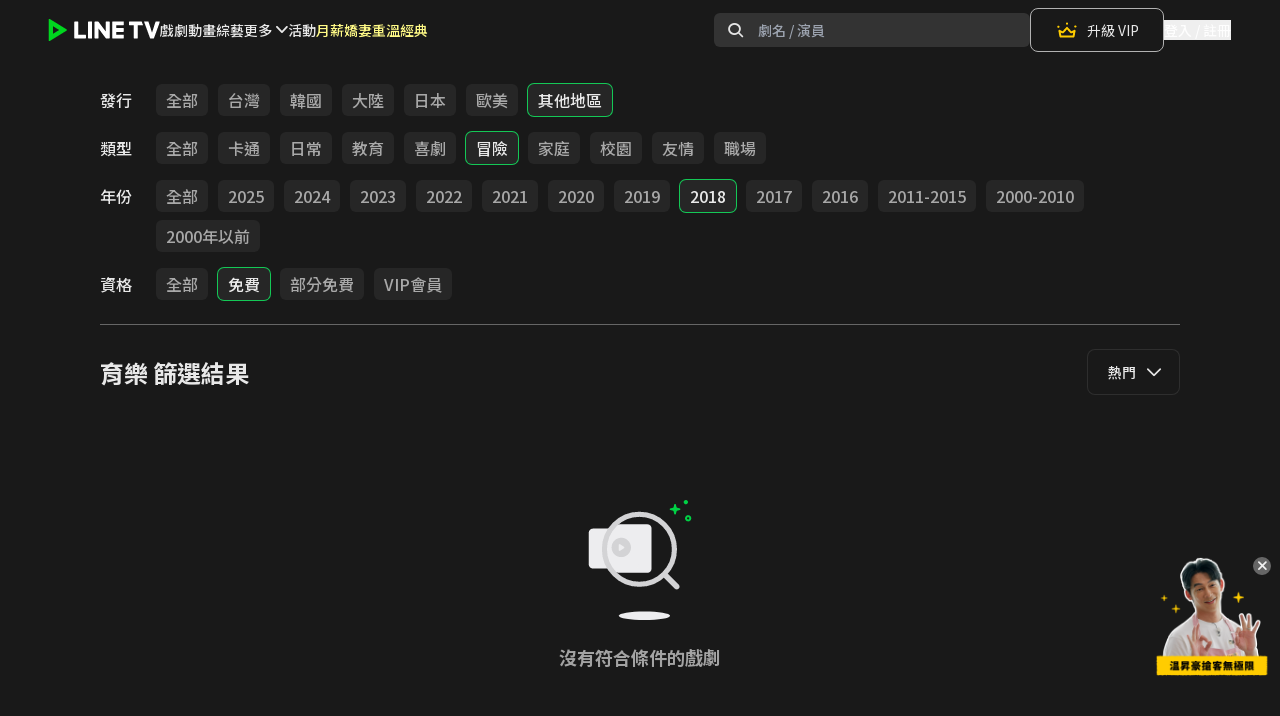

--- FILE ---
content_type: text/html; charset=utf-8
request_url: https://www.linetv.tw/channel/5/genre/237_227_387_374?channel_id=5&genre_token=237_227_387_374&sort=VIEW_COUNT_LAST_7_DAYS&source=CHANNEL_FILTER&source_feed_id=17
body_size: 69448
content:

      <!DOCTYPE html>
      <html  lang="zh-Hant-TW" class="material-icons-loading">
        <head>
          <title data-react-helmet="true">LINE TV - 育樂</title>
          <meta data-react-helmet="true" charset="utf-8"/><meta data-react-helmet="true" name="author" content="LINE TV - 精彩隨看"/><meta data-react-helmet="true" name="viewport" content="width=device-width,minimum-scale=1,initial-scale=1,user-scalable=no"/><meta data-react-helmet="true" name="mobile-web-app-capable" content="yes"/><meta data-react-helmet="true" name="google-site-verification" content="C11lIzxpx0vEf7zInYfk8rR8LPG4FkZF5LiVWVTTjJ0"/><meta data-react-helmet="true" name="description" property="og:description" content="共享追劇生活！台劇、韓劇、陸劇、BL、泰劇、綜藝、動漫、電影，正版戲劇影音、影視內容免費看！VIP會員高畫質影片線上看，追劇無廣吿再送LINE POINTS"/><meta data-react-helmet="true" property="og:url" content="https://www.linetv.tw/channel/5/genre/237_227_387_374"/><meta data-react-helmet="true" property="og:type" content="website"/><meta data-react-helmet="true" property="og:site_name" content="LINE TV"/><meta data-react-helmet="true" property="og:locale" content="zh_TW"/><meta data-react-helmet="true" property="fb:app_id" content="332002637008755"/><meta data-react-helmet="true" name="robots" content="all"/><meta data-react-helmet="true" property="og:title" content="LINE TV - 育樂"/><meta data-react-helmet="true" property="og:image" content="https://img.linetv.tw/medium/feed/child_202307.png"/>
          <link data-chunk="main" rel="preload" as="style" href="https://web-static.linetv.tw/release-fargate/public/dist/main-32a13329-prod.css">
<link data-chunk="main" rel="preload" as="script" href="https://web-static.linetv.tw/release-fargate/public/dist/main-32a13329-prod.js">
<link data-chunk="layouts-LayoutDefault" rel="preload" as="script" href="https://web-static.linetv.tw/release-fargate/public/dist/7583-d196e96f-prod.js">
<link data-chunk="layouts-LayoutDefault" rel="preload" as="script" href="https://web-static.linetv.tw/release-fargate/public/dist/9943-d5eddd10-prod.js">
<link data-chunk="layouts-LayoutDefault" rel="preload" as="script" href="https://web-static.linetv.tw/release-fargate/public/dist/layouts-LayoutDefault-8b7c5307-prod.js">
<link data-chunk="HeaderDesktop" rel="preload" as="script" href="https://web-static.linetv.tw/release-fargate/public/dist/9891-dc464e0f-prod.js">
<link data-chunk="HeaderDesktop" rel="preload" as="script" href="https://web-static.linetv.tw/release-fargate/public/dist/HeaderDesktop-e7502435-prod.js">
<link data-chunk="pages-ChannelFilter" rel="preload" as="script" href="https://web-static.linetv.tw/release-fargate/public/dist/8669-75af2854-prod.js">
<link data-chunk="pages-ChannelFilter" rel="preload" as="script" href="https://web-static.linetv.tw/release-fargate/public/dist/5995-6626188e-prod.js">
<link data-chunk="pages-ChannelFilter" rel="preload" as="script" href="https://web-static.linetv.tw/release-fargate/public/dist/pages-ChannelFilter-481b5c72-prod.js">
<link data-chunk="components-CenteredWrapper" rel="preload" as="script" href="https://web-static.linetv.tw/release-fargate/public/dist/components-CenteredWrapper-2270a289-prod.js">
          <link data-react-helmet="true" rel="preconnect" href="https://static.linetv.tw"/><link data-react-helmet="true" rel="canonical" href="https://www.linetv.tw/channel/5/genre/237_227_387_374"/><link data-react-helmet="true" rel="shortcut icon" href="https://img.linetv.tw/WEB/linetv_favicon.ico" type="image/vnd.microsoft.icon"/><link data-react-helmet="true" rel="android-touch-icon" href="https://web-static.linetv.tw/release-fargate/public/images/LINETV.png"/><link data-react-helmet="true" rel="apple-touch-icon" href="https://web-static.linetv.tw/release-fargate/public/images/LINETV.png"/>
          <link rel="stylesheet" media="print" onload="this.media='all';this.onload=null;document.documentElement.classList.remove('material-icons-loading')" href="https://fonts.googleapis.com/icon?family=Material+Icons&display=block" />
          <link rel="stylesheet" media="print" onload="this.media='all';this.onload=null;" href="https://fonts.googleapis.com/css2?family=Noto+Sans+TC:wght@300;400;500;700;900&display=swap" />
          <link rel="stylesheet" media="print" onload="this.media='all';this.onload=null;" href="https://static.linetv.tw/line-tv-web-icon/v1.34.1/style.css" />
          <link data-chunk="main" rel="stylesheet" href="https://web-static.linetv.tw/release-fargate/public/dist/main-32a13329-prod.css">
          <style data-styled="true" data-styled-version="5.3.11">.bxcbOs{width:4rem;height:4rem;border-width:8px;border-style:solid;border-top-color:#14c856;border-right-color:transparent;border-bottom-color:transparent;border-left-color:#14c856;border-radius:50%;-webkit-animation:eoUyJr 400ms linear infinite;animation:eoUyJr 400ms linear infinite;}/*!sc*/
data-styled.g9[id="Spinner-sc-7rao6s-0"]{content:"bxcbOs,"}/*!sc*/
.ghJhsn{display:-webkit-box;display:-webkit-flex;display:-ms-flexbox;display:flex;-webkit-flex-direction:column;-ms-flex-direction:column;flex-direction:column;}/*!sc*/
@media (max-width:1024px){.ghJhsn{display:none;}}/*!sc*/
.ghJhsn .download-promo__title{font-size:20px;font-weight:700;}/*!sc*/
.ghJhsn .download-promo__description{margin-top:8px;font-size:14px;font-weight:400;}/*!sc*/
.ghJhsn .download-promo__button-container{margin-top:24px;}/*!sc*/
data-styled.g166[id="DownloadPromo__StyledDownloadPromo-sc-k4lvl2-1"]{content:"ghJhsn,"}/*!sc*/
.jQxIcC{display:inline-block;cursor:pointer;border-radius:8px;border:1px solid #14c856;background-color:rgba(20,200,86,0.08);padding:8px 12px;}/*!sc*/
.jQxIcC:hover{background-color:rgba(20,200,86,0.15);}/*!sc*/
.jQxIcC:active{background-color:rgba(20,200,86,0.3);}/*!sc*/
.jQxIcC span{font-size:14px;font-weight:700;}/*!sc*/
data-styled.g167[id="DownloadPromo__StyledDownloadPromoButton-sc-k4lvl2-2"]{content:"jQxIcC,"}/*!sc*/
.kyKSmn{display:-webkit-box;display:-webkit-flex;display:-ms-flexbox;display:flex;-webkit-box-pack:start;-webkit-justify-content:start;-ms-flex-pack:start;justify-content:start;gap:60px;}/*!sc*/
@media (max-width:1024px){.kyKSmn{gap:80px;}}/*!sc*/
@media (max-width:768px){.kyKSmn{display:none;}}/*!sc*/
data-styled.g168[id="FooterLinks__StyledFooterLinks-sc-1dtqlyc-0"]{content:"kyKSmn,"}/*!sc*/
.blTZhf{display:-webkit-box;display:-webkit-flex;display:-ms-flexbox;display:flex;-webkit-flex-direction:column;-ms-flex-direction:column;flex-direction:column;gap:24px;}/*!sc*/
.blTZhf .footer-link-group__title{font-size:16px;font-weight:700;}/*!sc*/
.blTZhf .footer-link-group__links{display:-webkit-box;display:-webkit-flex;display:-ms-flexbox;display:flex;-webkit-flex-direction:column;-ms-flex-direction:column;flex-direction:column;gap:16px;}/*!sc*/
.blTZhf a{cursor:pointer;font-size:14px;font-weight:400;color:rgba(255,255,255,0.6);}/*!sc*/
.blTZhf a:hover{color:rgba(255,255,255,0.9);}/*!sc*/
data-styled.g169[id="FooterLinks__StyledFooterLinkGroup-sc-1dtqlyc-1"]{content:"blTZhf,"}/*!sc*/
.bGnilH{max-width:1440px;display:-webkit-box;display:-webkit-flex;display:-ms-flexbox;display:flex;width:100%;-webkit-box-pack:justify;-webkit-justify-content:space-between;-ms-flex-pack:justify;justify-content:space-between;-webkit-align-items:center;-webkit-box-align:center;-ms-flex-align:center;align-items:center;padding:32px 100px;}/*!sc*/
@media (max-width:1024px){.bGnilH{padding:32px 40px;}}/*!sc*/
@media (max-width:768px){.bGnilH{padding:32px 20px;}}/*!sc*/
data-styled.g170[id="FooterBottom__StyledFooterBottom-sc-y5q6m2-0"]{content:"bGnilH,"}/*!sc*/
.eqIimn{display:-webkit-box;display:-webkit-flex;display:-ms-flexbox;display:flex;-webkit-align-items:center;-webkit-box-align:center;-ms-flex-align:center;align-items:center;gap:32px;}/*!sc*/
@media (max-width:1024px){.eqIimn{-webkit-flex-direction:column;-ms-flex-direction:column;flex-direction:column;-webkit-align-items:start;-webkit-box-align:start;-ms-flex-align:start;align-items:start;gap:16px;}}/*!sc*/
.eqIimn figure{width:100px;}/*!sc*/
.eqIimn figure img{height:auto;width:100%;}/*!sc*/
.eqIimn small{font-size:14px;font-weight:500;}/*!sc*/
data-styled.g171[id="FooterBottom__StyledLogoCopyright-sc-y5q6m2-1"]{content:"eqIimn,"}/*!sc*/
.inhqcU{display:-webkit-box;display:-webkit-flex;display:-ms-flexbox;display:flex;gap:24px;}/*!sc*/
.inhqcU a{width:40px;height:40px;}/*!sc*/
.inhqcU a svg:hover{fill:#4c4c4c;}/*!sc*/
.inhqcU a svg:active{fill:#666666;}/*!sc*/
@media (max-width:768px){.inhqcU{display:none;}}/*!sc*/
data-styled.g172[id="FooterBottom__StyledSocialIcons-sc-y5q6m2-2"]{content:"inhqcU,"}/*!sc*/
.jDYJAo{display:none;-webkit-flex-direction:column;-ms-flex-direction:column;flex-direction:column;-webkit-box-pack:start;-webkit-justify-content:start;-ms-flex-pack:start;justify-content:start;width:100%;gap:16px;padding:24px 40px;}/*!sc*/
.jDYJAo .mobile-footer-login__content{display:-webkit-box;display:-webkit-flex;display:-ms-flexbox;display:flex;-webkit-flex-direction:column;-ms-flex-direction:column;flex-direction:column;gap:8px;}/*!sc*/
.jDYJAo .mobile-footer-login__content .mobile-footer-login__title{font-size:20px;font-weight:700;}/*!sc*/
.jDYJAo .mobile-footer-login__content .mobile-footer-login__description{font-size:14px;font-weight:400;}/*!sc*/
.jDYJAo .mobile-footer-login__button{display:-webkit-box;display:-webkit-flex;display:-ms-flexbox;display:flex;-webkit-box-pack:center;-webkit-justify-content:center;-ms-flex-pack:center;justify-content:center;-webkit-align-items:center;-webkit-box-align:center;-ms-flex-align:center;align-items:center;padding:12px 0;background-color:#14c856;font-size:14px;font-weight:700;border-radius:8px;}/*!sc*/
@media (max-width:768px){.jDYJAo{display:-webkit-box;display:-webkit-flex;display:-ms-flexbox;display:flex;padding:24px 20px;}}/*!sc*/
data-styled.g173[id="MobileFooterContent__StyledMobileFooterLogin-sc-kdkk5l-0"]{content:"jDYJAo,"}/*!sc*/
.ecaQZO{display:none;-webkit-box-pack:justify;-webkit-justify-content:space-between;-ms-flex-pack:justify;justify-content:space-between;padding:12px 32px;width:100%;max-width:480px;-webkit-align-self:center;-ms-flex-item-align:center;align-self:center;}/*!sc*/
.ecaQZO a{width:44px;height:44px;}/*!sc*/
.ecaQZO a svg:active{fill:#666666;}/*!sc*/
@media (max-width:768px){.ecaQZO{display:-webkit-box;display:-webkit-flex;display:-ms-flexbox;display:flex;}}/*!sc*/
@media (max-width:375px){.ecaQZO{gap:45px;}}/*!sc*/
data-styled.g174[id="MobileFooterContent__StyledMobileFooterIcons-sc-kdkk5l-1"]{content:"ecaQZO,"}/*!sc*/
.btiolD{display:-webkit-box;display:-webkit-flex;display:-ms-flexbox;display:flex;-webkit-box-pack:center;-webkit-justify-content:center;-ms-flex-pack:center;justify-content:center;padding:80px 0;}/*!sc*/
.btiolD .footer__container{display:-webkit-box;display:-webkit-flex;display:-ms-flexbox;display:flex;width:100%;-webkit-flex-direction:column;-ms-flex-direction:column;flex-direction:column;-webkit-align-items:center;-webkit-box-align:center;-ms-flex-align:center;align-items:center;}/*!sc*/
.btiolD .footer__top-container{max-width:1440px;display:-webkit-box;display:-webkit-flex;display:-ms-flexbox;display:flex;width:100%;-webkit-box-pack:justify;-webkit-justify-content:space-between;-ms-flex-pack:justify;justify-content:space-between;padding:48px 100px;}/*!sc*/
@media (max-width:1024px){.btiolD .footer__top-container{-webkit-box-pack:center;-webkit-justify-content:center;-ms-flex-pack:center;justify-content:center;}}/*!sc*/
.btiolD hr{width:100%;border:1px solid #797979;}/*!sc*/
@media (max-width:768px){.btiolD{padding:20px 0;}.btiolD .footer__top-container{padding:0;-webkit-flex-direction:column;-ms-flex-direction:column;flex-direction:column;}.btiolD hr{display:none;}}/*!sc*/
data-styled.g175[id="Footer__StyledFooter-sc-f6waij-0"]{content:"btiolD,"}/*!sc*/
.lealKi{box-sizing:border-box;border:0 solid;border-color:rgba(245,245,245,var(--tw-border-opacity));-webkit-text-decoration:none;text-decoration:none;border-radius:0.375rem;width:100%;text-align:center;white-space:nowrap;overflow:hidden;text-overflow:ellipsis;-webkit-user-select:none;-moz-user-select:none;-ms-user-select:none;user-select:none;-webkit-transition-property:color,background-color,border-color;transition-property:color,background-color,border-color;-webkit-transition-duration:0.1s;transition-duration:0.1s;height:44px;font-size:14px;-webkit-flex:none;-ms-flex:none;flex:none;font-weight:500;display:-webkit-inline-box;display:-webkit-inline-flex;display:-ms-inline-flexbox;display:inline-flex;-webkit-align-items:center;-webkit-box-align:center;-ms-flex-align:center;align-items:center;-webkit-box-pack:start;-webkit-justify-content:start;-ms-flex-pack:start;justify-content:start;}/*!sc*/
data-styled.g181[id="ChannelListMenu__StyledRouterLink-sc-dmpk2z-4"]{content:"lealKi,"}/*!sc*/
@-webkit-keyframes eoUyJr{from{-webkit-transform:rotate(0deg);-ms-transform:rotate(0deg);transform:rotate(0deg);}to{-webkit-transform:rotate(360deg);-ms-transform:rotate(360deg);transform:rotate(360deg);}}/*!sc*/
@keyframes eoUyJr{from{-webkit-transform:rotate(0deg);-ms-transform:rotate(0deg);transform:rotate(0deg);}to{-webkit-transform:rotate(360deg);-ms-transform:rotate(360deg);transform:rotate(360deg);}}/*!sc*/
data-styled.g248[id="sc-keyframes-eoUyJr"]{content:"eoUyJr,"}/*!sc*/
.ddngSP{position:relative;width:auto;font-size:14px;font-weight:500;}/*!sc*/
data-styled.g249[id="Select__SelectWrapper-sc-vv5kwm-0"]{content:"ddngSP,"}/*!sc*/
.fkANEK{display:-webkit-box;display:-webkit-flex;display:-ms-flexbox;display:flex;-webkit-align-items:center;-webkit-box-align:center;-ms-flex-align:center;align-items:center;width:100%;height:34px;padding:0 15px 0 20px;color:rgba(255,255,255,0.9);background-color:#191919;border:solid 1px;border-color:rgba(229,229,229,0.1);border-radius:8px;opacity:1;cursor:pointer;pointer-events:auto;z-index:5;position:relative;}/*!sc*/
@media (min-width:1024px){.fkANEK{height:46px;}}/*!sc*/
data-styled.g250[id="Select__HeaderContainer-sc-vv5kwm-1"]{content:"fkANEK,"}/*!sc*/
.hkJNZe{display:none;position:absolute;top:calc(34px - 20px);padding-top:20px;width:100%;max-height:200px;overflow:auto;background-color:#191919;border:solid 1px;border-top:0;border-color:rgba(229,229,229,0.1);border-radius:8px;z-index:1;}/*!sc*/
@media (min-width:1024px){.hkJNZe{top:calc(46px - 20px);}}/*!sc*/
data-styled.g251[id="Select__ListContainer-sc-vv5kwm-2"]{content:"hkJNZe,"}/*!sc*/
.ewHCQO{display:-webkit-box;display:-webkit-flex;display:-ms-flexbox;display:flex;-webkit-align-items:center;-webkit-box-align:center;-ms-flex-align:center;align-items:center;min-height:34px;padding:0 12px 0 20px;color:rgba(255,255,255,0.9);opacity:1;cursor:pointer;pointer-events:auto;}/*!sc*/
.ewHCQO:hover{color:#14C856;}/*!sc*/
@media (min-width:1024px){.ewHCQO{min-height:46px;}}/*!sc*/
data-styled.g252[id="Select__ListOption-sc-vv5kwm-3"]{content:"ewHCQO,"}/*!sc*/
.eonoor{z-index:20;border-bottom-width:1px;border-bottom-color:#666666;padding-top:1.5rem;padding-bottom:1.5rem;font-weight:500;-webkit-transform:translateY(0);-ms-transform:translateY(0);transform:translateY(0);margin-right:calc(var(--container-padding) * -1);}/*!sc*/
@media (min-width:1024px){.eonoor{margin-right:auto;}}/*!sc*/
data-styled.g258[id="ChannelFilter__StyledNav-sc-173o4tf-0"]{content:"eonoor,"}/*!sc*/
.ptanG{height:45vh;}/*!sc*/
data-styled.g259[id="CenteredWrapper-sc-1aeur69-0"]{content:"ptanG,"}/*!sc*/
</style>
          <script>window.__INITIAL_STATE__ = {"optimist":[],"drama":{"summary":[],"summaryFetchState":"REQUEST_STATE_READY","categories":[]},"seo":{"dramaInfo":{}},"purchase":{},"entities":{"dramaPinnedComments":{"byId":{},"allIds":[],"count":0},"dramaComments":{"byId":{},"allIds":[],"count":0,"hasMore":false},"dramaCommentReplies":{"byId":{}},"dramaCommentUsers":{"byId":{}},"dramas":{},"dramaInfo":{"byId":{}},"dramaSeoInfo":{"byId":{}},"deal":{},"packageSubscription":{},"subscribedPackages":{},"watchHistory":{},"favoriteDramas":{},"categories":{},"policy":{}},"ui":{"drama":{"comment":{"isFetchingComments":false,"isFetchingCommentsFailed":false,"isCommentPosting":false,"isCommentPostingFailed":false,"replyCommentIDs":[],"replyFailedCommentIDs":[],"deleteCommentIDs":[],"deleteFailedCommentIDs":[],"deleteReplyIDs":[],"deleteFailedReplyIDs":[],"fetchRepliesCommentIDs":[],"fetchRepliesFailedCommentIDs":[]}},"authModal":"AUTH_MODAL_CLOSED","campaignModal":"CAMPAIGN_MODAL_CLOSED","campaignSource":"","campaignStep":"CAMPAIGN_STEP_NONE","albumsModal":{"isShow":false,"title":"","data":[],"trackingData":{}},"isModalOpen":false,"tvAuth":"TV_AUTH_INIT","modal":{"isOpen":false,"content":{"isEnableCloseButton":false,"title":{"text":"","className":""},"description":{"text":"","className":""},"checkbox":{"content":[]},"actionButton":{"className":"","style":{},"primaryButton":{"text":"","disabled":false},"secondaryButton":{"text":"","disabled":false}},"image":{"url":"","alt":"","className":"","style":{}}}},"overlay":{"isOpen":false,"content":{"closeButton":{"isShow":true},"title":"","description":"","actionButton":{"primaryButton":{"text":"","disabled":false},"secondaryButton":{"text":"","disabled":false}},"image":{"isShow":true,"url":"","alt":"","style":{}}}}},"deviceType":{"isMobile":false,"isDesktop":true},"user":{"profile":null,"loginState":"AUTH_STATE_UNKNOWN","unsubscription":null,"unsubscribeState":"REQUEST_STATE_READY","unsubscribeErrorCount":0,"vipSubscription":{},"packageSubscriptions":[],"unfulfilledsSubscription":[],"productSubscriptionsFetchState":"REQUEST_STATE_READY","readExpireSoonPackageSubscriptions":[],"favoriteDramas":[],"favoriteDramasFetchState":"REQUEST_STATE_READY","watchHistory":[],"watchHistoryFetchState":"REQUEST_STATE_READY","policies":[],"uid2ExpiredAt":null,"abTesting":{"fetchDivideState":"FETCH_DIVIDE_INIT","abTestingData":{}},"isAdBlockCryCry":false},"channelList":{"desktop":[{"feedId":13,"id":1,"name":"戲劇"},{"feedId":14,"id":2,"name":"動畫"},{"feedId":15,"id":3,"name":"綜藝"},{"feedId":54,"id":25,"name":"短劇"},{"feedId":52,"id":24,"name":"親子"},{"feedId":18,"id":6,"name":"電影"},{"feedId":19,"id":7,"name":"VIP"},{"feedId":58,"id":27,"name":"深夜"},{"feedId":60,"id":28,"name":"免費"},{"feedId":24,"id":0,"name":"主題館"},{"feedId":42,"id":19,"name":"台灣趣"},{"feedId":62,"id":29,"name":"新傳媒"},{"feedId":64,"id":30,"name":"MakerVille"},{"feedId":66,"id":31,"name":"采昌"},{"feedId":68,"id":32,"name":"華策"}],"mobile":[{"feedId":2,"id":1,"name":"戲劇"},{"feedId":3,"id":2,"name":"動畫"},{"feedId":4,"id":3,"name":"綜藝"},{"feedId":53,"id":25,"name":"短劇"},{"feedId":51,"id":24,"name":"親子"},{"feedId":7,"id":6,"name":"電影"},{"feedId":8,"id":7,"name":"VIP"},{"feedId":58,"id":27,"name":"深夜"},{"feedId":60,"id":28,"name":"免費"},{"feedId":23,"id":0,"name":"主題館"},{"feedId":41,"id":19,"name":"台灣趣"},{"feedId":62,"id":29,"name":"新傳媒"},{"feedId":64,"id":30,"name":"MakerVille"},{"feedId":66,"id":31,"name":"采昌"},{"feedId":68,"id":32,"name":"華策"}]},"ssrData":{"https:\u002F\u002Fapi.linetv.tw\u002Fcontent\u002Fv2\u002Fchannels-pc-web\u002F5":{"code":0,"message":"ok","data":{"id":5,"feedId":17,"name":"育樂","priority":9,"status":1,"description":null,"bannerUrl":null,"bannerSwatchColor":null,"feedBannerUrl":"https:\u002F\u002Fimg.linetv.tw\u002Fmedium\u002Ffeed\u002Fchild_202307.png","feedBannerSwatchColor":"#666666","filter":{"predefinedFilters":[{"id":4803,"name":"台灣","status":1,"options":[{"id":37,"key":"台灣","alternative":"台灣"}]},{"id":4804,"name":"韓國","status":1,"options":[{"id":44,"key":"韓國","alternative":"韓國"}]},{"id":4805,"name":"大陸","status":1,"options":[{"id":1,"key":"大陸","alternative":"大陸"}]},{"id":4806,"name":"日本","status":1,"options":[{"id":191,"key":"日本","alternative":"日本"}]},{"id":4807,"name":"歐美","status":1,"options":[{"id":262,"key":"歐美","alternative":"歐美"}]},{"id":4808,"name":"其他地區","status":1,"options":[{"id":237,"key":"其他地區","alternative":"其他地區"}]}],"sorting":[{"id":1,"value":"VIEW_COUNT_LAST_7_DAYS","label":"熱門","order":"desc"},{"id":2,"value":"LAST_PUBLISH","label":"最新","order":"desc"},{"id":3,"value":"USER_RATING_AVG","label":"好評","order":"desc"}],"dimensions":[{"id":9,"label":"發行","priority":1,"status":1,"layout":1,"options":[{"id":37,"key":"台灣","alternative":"台灣"},{"id":44,"key":"韓國","alternative":"韓國"},{"id":1,"key":"大陸","alternative":"大陸"},{"id":191,"key":"日本","alternative":"日本"},{"id":262,"key":"歐美","alternative":"歐美"},{"id":237,"key":"其他地區","alternative":"其他地區"}]},{"id":10,"label":"類型","priority":2,"status":1,"layout":1,"options":[{"id":244,"key":"卡通","alternative":"卡通"},{"id":245,"key":"日常","alternative":"日常"},{"id":261,"key":"教育","alternative":"教育"},{"id":59,"key":"喜劇","alternative":"喜劇"},{"id":227,"key":"冒險","alternative":"冒險"},{"id":10,"key":"家庭","alternative":"家庭"},{"id":9,"key":"校園","alternative":"校園"},{"id":11,"key":"友情","alternative":"友情"},{"id":42,"key":"職場","alternative":"職場"}]},{"id":11,"label":"年份","priority":3,"status":1,"layout":1,"options":[{"id":394,"key":"2025","alternative":"2025"},{"id":393,"key":"2024","alternative":"2024"},{"id":392,"key":"2023","alternative":"2023"},{"id":391,"key":"2022","alternative":"2022"},{"id":390,"key":"2021","alternative":"2021"},{"id":389,"key":"2020","alternative":"2020"},{"id":388,"key":"2019","alternative":"2019"},{"id":387,"key":"2018","alternative":"2018"},{"id":386,"key":"2017","alternative":"2017"},{"id":385,"key":"2016","alternative":"2016"},{"id":384,"key":"2011-2015","alternative":"2011-2015"},{"id":383,"key":"2000-2010","alternative":"2000-2010"},{"id":382,"key":"2000年以前","alternative":"2000年以前"}]},{"id":12,"label":"資格","priority":4,"status":1,"layout":1,"options":[{"id":374,"key":"免費","alternative":"免費"},{"id":416,"key":"部分免費","alternative":"部分免費"},{"id":417,"key":"VIP會員","alternative":"VIP會員"}]}]},"home":[{"title":"Feed_17 Banner","type":"banner","data":[{"type":"drama","id":16832,"svod":false,"verticalPosterUrl":"https:\u002F\u002Fimg.linetv.tw\u002Fmedium\u002Fdrama\u002F16832-p_241119.png","posterUrl":"https:\u002F\u002Fimg.linetv.tw\u002Fmedium\u002Fdrama\u002F16832-b_241119.png","bannerPosterUrl":"https:\u002F\u002Fimg.linetv.tw\u002FWEB\u002Fbanner\u002F16832-WebBN_241205.jpg","areaId":12,"name":"一碗江湖","totalViews":"13.2","final":true,"dramaStatus":"","labels":[],"description":""},{"type":"drama","id":15962,"svod":false,"verticalPosterUrl":"https:\u002F\u002Fimg.linetv.tw\u002Fmedium\u002Fdrama\u002F15962-p_240315.png","posterUrl":"https:\u002F\u002Fimg.linetv.tw\u002Fmedium\u002Fdrama\u002F15962-b_240319.png","bannerPosterUrl":"https:\u002F\u002Fimg.linetv.tw\u002FWEB\u002Fbanner\u002F15962_WebBN_240628.png","areaId":12,"name":"川流的腳印","totalViews":"6.3","final":true,"dramaStatus":"","labels":[],"description":""},{"type":"drama","id":15082,"svod":false,"verticalPosterUrl":"https:\u002F\u002Fimg.linetv.tw\u002Fmedium\u002Fdrama\u002F15082-p_230627.jpg","posterUrl":"https:\u002F\u002Fimg.linetv.tw\u002Fmedium\u002Fdrama\u002F15082-b_230627.jpg","bannerPosterUrl":"https:\u002F\u002Fimg.linetv.tw\u002FWEB\u002Fbanner\u002F15082_WebBN_0627.jpg","areaId":26,"name":"叫我野孩子2","totalViews":"9.7","final":true,"dramaStatus":"","labels":[],"description":""},{"type":"drama","id":14722,"svod":false,"verticalPosterUrl":"https:\u002F\u002Fimg.linetv.tw\u002Fmedium\u002Fdrama\u002F14722-p_230417.jpg","posterUrl":"https:\u002F\u002Fimg.linetv.tw\u002Fmedium\u002Fdrama\u002F14722-b_230417.jpg","bannerPosterUrl":"https:\u002F\u002Fimg.linetv.tw\u002FWEB\u002Fbanner\u002F14722_WebBN_0627.jpg","areaId":26,"name":"悄悄話","totalViews":"1.6","final":true,"dramaStatus":"","labels":[],"description":""},{"type":"drama","id":14716,"svod":false,"verticalPosterUrl":"https:\u002F\u002Fimg.linetv.tw\u002Fmedium\u002Fdrama\u002F14716-p_230417.jpg","posterUrl":"https:\u002F\u002Fimg.linetv.tw\u002Fmedium\u002Fdrama\u002F14716-b_230417.jpg","bannerPosterUrl":"https:\u002F\u002Fimg.linetv.tw\u002FWEB\u002Fbanner\u002F14716_WebBN_0627.jpg","areaId":26,"name":"爸！媽！今天吃什麼？-市場好好玩","totalViews":"2.6","final":true,"dramaStatus":"","labels":[],"description":""}]},{"title":"Feed_17 分館","type":"predefined_filter","data":[{"id":4803,"name":"台灣","status":1,"options":[{"id":37,"key":"台灣","alternative":"台灣"}]},{"id":4804,"name":"韓國","status":1,"options":[{"id":44,"key":"韓國","alternative":"韓國"}]},{"id":4805,"name":"大陸","status":1,"options":[{"id":1,"key":"大陸","alternative":"大陸"}]},{"id":4806,"name":"日本","status":1,"options":[{"id":191,"key":"日本","alternative":"日本"}]},{"id":4807,"name":"歐美","status":1,"options":[{"id":262,"key":"歐美","alternative":"歐美"}]},{"id":4808,"name":"其他地區","status":1,"options":[{"id":237,"key":"其他地區","alternative":"其他地區"}]}]},{"title":"熱門推薦","type":"album","data":[{"type":"drama","id":16832,"svod":false,"verticalPosterUrl":"https:\u002F\u002Fimg.linetv.tw\u002Fmedium\u002Fdrama\u002F16832-p_241119.png","posterUrl":"https:\u002F\u002Fimg.linetv.tw\u002Fmedium\u002Fdrama\u002F16832-b_241119.png","bannerPosterUrl":"","areaId":12,"name":"一碗江湖","totalViews":"13.2","final":true,"dramaStatus":"","labels":[],"description":""},{"type":"drama","id":15962,"svod":false,"verticalPosterUrl":"https:\u002F\u002Fimg.linetv.tw\u002Fmedium\u002Fdrama\u002F15962-p_240315.png","posterUrl":"https:\u002F\u002Fimg.linetv.tw\u002Fmedium\u002Fdrama\u002F15962-b_240319.png","bannerPosterUrl":"","areaId":12,"name":"川流的腳印","totalViews":"6.3","final":true,"dramaStatus":"","labels":[],"description":""},{"type":"drama","id":15971,"svod":false,"verticalPosterUrl":"https:\u002F\u002Fimg.linetv.tw\u002Fmedium\u002Fdrama\u002F15971-p_240319.png","posterUrl":"https:\u002F\u002Fimg.linetv.tw\u002Fmedium\u002Fdrama\u002F15971-b_240319.png","bannerPosterUrl":"","areaId":9,"name":"吉日良辰客家封","totalViews":"38.7","final":true,"dramaStatus":"","labels":[],"description":""},{"type":"drama","id":15405,"svod":false,"verticalPosterUrl":"https:\u002F\u002Fimg.linetv.tw\u002Fmedium\u002Fdrama\u002F15405-p_230920.png","posterUrl":"https:\u002F\u002Fimg.linetv.tw\u002Fmedium\u002Fdrama\u002F15405-b_230920.jpeg","bannerPosterUrl":"","areaId":9,"name":"臺灣味","totalViews":"6.3","final":true,"dramaStatus":"","labels":[],"description":""},{"type":"drama","id":16335,"svod":false,"verticalPosterUrl":"https:\u002F\u002Fimg.linetv.tw\u002Fmedium\u002Fdrama\u002F16335-p_240627.jpeg","posterUrl":"https:\u002F\u002Fimg.linetv.tw\u002Fmedium\u002Fdrama\u002F16335-b_240627.jpeg","bannerPosterUrl":"","areaId":9,"name":"玩客瘋高雄Happy Long Stay","totalViews":"139","final":true,"dramaStatus":"","labels":[],"description":""},{"type":"drama","id":16138,"svod":false,"verticalPosterUrl":"https:\u002F\u002Fimg.linetv.tw\u002Fmedium\u002Fdrama\u002F16138-p_240424.png","posterUrl":"https:\u002F\u002Fimg.linetv.tw\u002Fmedium\u002Fdrama\u002F16138-b_240424.png","bannerPosterUrl":"","areaId":9,"name":"溢起趣打卡","totalViews":"0.3","final":true,"dramaStatus":"","labels":[],"description":""},{"type":"drama","id":15204,"svod":false,"verticalPosterUrl":"https:\u002F\u002Fimg.linetv.tw\u002Fmedium\u002Fdrama\u002F15204-p_230809.png","posterUrl":"https:\u002F\u002Fimg.linetv.tw\u002Fmedium\u002Fdrama\u002F15204-b_230809.png","bannerPosterUrl":"","areaId":12,"name":"山又二分之一","totalViews":"3.7","final":true,"dramaStatus":"","labels":[],"description":""},{"type":"drama","id":15750,"svod":false,"verticalPosterUrl":"https:\u002F\u002Fimg.linetv.tw\u002Fmedium\u002Fdrama\u002F15750-p_240102.png","posterUrl":"https:\u002F\u002Fimg.linetv.tw\u002Fmedium\u002Fdrama\u002F15750-b_240102.png","bannerPosterUrl":"","areaId":9,"name":"視在哈LAW","totalViews":"0.2","final":true,"dramaStatus":"連載中","labels":[],"description":""},{"type":"drama","id":15785,"svod":false,"verticalPosterUrl":"https:\u002F\u002Fimg.linetv.tw\u002Fmedium\u002Fdrama\u002F15785-p_240227.jpeg","posterUrl":"https:\u002F\u002Fimg.linetv.tw\u002Fmedium\u002Fdrama\u002F15785-b_240227.jpeg","bannerPosterUrl":"","areaId":9,"name":"沈睡的水下巨人","totalViews":"32.9","final":true,"dramaStatus":"","labels":[],"description":""},{"type":"drama","id":14777,"svod":false,"verticalPosterUrl":"https:\u002F\u002Fimg.linetv.tw\u002Fmedium\u002Fdrama\u002F14777-p_230510.jpg","posterUrl":"https:\u002F\u002Fimg.linetv.tw\u002Fmedium\u002Fdrama\u002F14777-b_230510.jpg","bannerPosterUrl":"","areaId":9,"name":"張東健的Back To the Books 第一季","totalViews":"0.2","final":true,"dramaStatus":"","labels":[],"description":""},{"type":"drama","id":16286,"svod":false,"verticalPosterUrl":"https:\u002F\u002Fimg.linetv.tw\u002Fmedium\u002Fdrama\u002F16286-p_240618.jpeg","posterUrl":"https:\u002F\u002Fimg.linetv.tw\u002Fmedium\u002Fdrama\u002F16286-b_240618.jpeg","bannerPosterUrl":"","areaId":9,"name":"青春行草","totalViews":"20.3","final":true,"dramaStatus":"","labels":[],"description":""},{"type":"drama","id":14786,"svod":false,"verticalPosterUrl":"https:\u002F\u002Fimg.linetv.tw\u002Fmedium\u002Fdrama\u002F14786-p_230510.jpg","posterUrl":"https:\u002F\u002Fimg.linetv.tw\u002Fmedium\u002Fdrama\u002F14786-b_230510.jpg","bannerPosterUrl":"","areaId":9,"name":"張東健的Back To the Books 第二季","totalViews":"0.2","final":true,"dramaStatus":"","labels":[],"description":""}]},{"title":"紀錄大小事","type":"album","data":[{"type":"drama","id":15750,"svod":false,"verticalPosterUrl":"https:\u002F\u002Fimg.linetv.tw\u002Fmedium\u002Fdrama\u002F15750-p_240102.png","posterUrl":"https:\u002F\u002Fimg.linetv.tw\u002Fmedium\u002Fdrama\u002F15750-b_240102.png","bannerPosterUrl":"","areaId":9,"name":"視在哈LAW","totalViews":"0.2","final":true,"dramaStatus":"連載中","labels":[],"description":""},{"type":"drama","id":13317,"svod":false,"verticalPosterUrl":"https:\u002F\u002Fimg.linetv.tw\u002Fmedium\u002Fdrama\u002F13317-p_220417.png","posterUrl":"https:\u002F\u002Fimg.linetv.tw\u002Fmedium\u002Fdrama\u002F13317-b_220417.png","bannerPosterUrl":"","areaId":12,"name":"柴米油鹽之上","totalViews":"0.2","final":true,"dramaStatus":"","labels":[],"description":""},{"type":"drama","id":16057,"svod":false,"verticalPosterUrl":"https:\u002F\u002Fimg.linetv.tw\u002Fmedium\u002Fdrama\u002F16057-p_240420.png","posterUrl":"https:\u002F\u002Fimg.linetv.tw\u002Fmedium\u002Fdrama\u002F16057-b_240420.png","bannerPosterUrl":"","areaId":12,"name":"永順永和","totalViews":"4.2","final":true,"dramaStatus":"","labels":[],"description":""},{"type":"drama","id":16058,"svod":false,"verticalPosterUrl":"https:\u002F\u002Fimg.linetv.tw\u002Fmedium\u002Fdrama\u002F16058-p_240420.png","posterUrl":"https:\u002F\u002Fimg.linetv.tw\u002Fmedium\u002Fdrama\u002F16058-b_240420.png","bannerPosterUrl":"","areaId":12,"name":"鯨之聲","totalViews":"3.8","final":true,"dramaStatus":"","labels":[],"description":""},{"type":"drama","id":13275,"svod":false,"verticalPosterUrl":"https:\u002F\u002Fimg.linetv.tw\u002Fmedium\u002Fdrama\u002F13275-p_220408.png","posterUrl":"https:\u002F\u002Fimg.linetv.tw\u002Fmedium\u002Fdrama\u002F13275-b_220408.jpeg","bannerPosterUrl":"","areaId":12,"name":"守護者聯盟 Guardians of Our Land","totalViews":"6.2","final":true,"dramaStatus":"","labels":[],"description":""},{"type":"drama","id":15839,"svod":false,"verticalPosterUrl":"https:\u002F\u002Fimg.linetv.tw\u002Fmedium\u002Fdrama\u002F15839-p_240131.jpg","posterUrl":"https:\u002F\u002Fimg.linetv.tw\u002Fmedium\u002Fdrama\u002F15839-b_240131.jpg","bannerPosterUrl":"","areaId":12,"name":"Power心動力Plus","totalViews":"0.2","final":true,"dramaStatus":"","labels":[],"description":""},{"type":"drama","id":14815,"svod":false,"verticalPosterUrl":"https:\u002F\u002Fimg.linetv.tw\u002Fmedium\u002Fdrama\u002F14815-p_241115.jpg","posterUrl":"https:\u002F\u002Fimg.linetv.tw\u002Fmedium\u002Fdrama\u002F14815-b_241115.jpg","bannerPosterUrl":"","areaId":12,"name":"我們一家人 臺灣新住力","totalViews":"102.9","final":true,"dramaStatus":"","labels":[],"description":""},{"type":"drama","id":15329,"svod":false,"verticalPosterUrl":"https:\u002F\u002Fimg.linetv.tw\u002Fmedium\u002Fdrama\u002F15329-p_231007.png","posterUrl":"https:\u002F\u002Fimg.linetv.tw\u002Fmedium\u002Fdrama\u002F15329-b_231007.png","bannerPosterUrl":"","areaId":12,"name":"新北市紀錄片獎《鏡頭後的故事》","totalViews":"0.2","final":true,"dramaStatus":"","labels":[],"description":""}]},{"title":"資訊一把抓","type":"album","data":[{"type":"drama","id":15749,"svod":false,"verticalPosterUrl":"https:\u002F\u002Fimg.linetv.tw\u002Fmedium\u002Fdrama\u002F15749-p_240102.png","posterUrl":"https:\u002F\u002Fimg.linetv.tw\u002Fmedium\u002Fdrama\u002F15749-b_240102.png","bannerPosterUrl":"","areaId":9,"name":"TODAY財知道","totalViews":"0.2","final":true,"dramaStatus":"連載中","labels":[],"description":""},{"type":"drama","id":16351,"svod":false,"verticalPosterUrl":"https:\u002F\u002Fimg.linetv.tw\u002Fmedium\u002Fdrama\u002F12242-p_210512.png","posterUrl":"https:\u002F\u002Fimg.linetv.tw\u002Fmedium\u002Fdrama\u002F12242-b_210512.jpeg","bannerPosterUrl":"","areaId":9,"name":"2024 TODAY看世界 七月","totalViews":"0.2","final":true,"dramaStatus":"","labels":[],"description":""},{"type":"drama","id":15750,"svod":false,"verticalPosterUrl":"https:\u002F\u002Fimg.linetv.tw\u002Fmedium\u002Fdrama\u002F15750-p_240102.png","posterUrl":"https:\u002F\u002Fimg.linetv.tw\u002Fmedium\u002Fdrama\u002F15750-b_240102.png","bannerPosterUrl":"","areaId":9,"name":"視在哈LAW","totalViews":"0.2","final":true,"dramaStatus":"連載中","labels":[],"description":""},{"type":"drama","id":16196,"svod":false,"verticalPosterUrl":"https:\u002F\u002Fimg.linetv.tw\u002Fmedium\u002Fdrama\u002F16196-p_240511.png","posterUrl":"https:\u002F\u002Fimg.linetv.tw\u002Fmedium\u002Fdrama\u002F16196-b_240511.png","bannerPosterUrl":"","areaId":26,"name":"西斯開門：性知識大揭秘","totalViews":"0.6","final":true,"dramaStatus":"","labels":[],"description":""},{"type":"drama","id":15486,"svod":false,"verticalPosterUrl":"https:\u002F\u002Fimg.linetv.tw\u002Fmedium\u002Fdrama\u002F15486-p_231017.jpg","posterUrl":"https:\u002F\u002Fimg.linetv.tw\u002Fmedium\u002Fdrama\u002F15486-b_231017.png","bannerPosterUrl":"","areaId":12,"name":"全員國民法官中","totalViews":"7.4","final":true,"dramaStatus":"","labels":[],"description":""},{"type":"drama","id":15847,"svod":false,"verticalPosterUrl":"https:\u002F\u002Fimg.linetv.tw\u002Fmedium\u002Fdrama\u002F15847-p_240206.jpg","posterUrl":"https:\u002F\u002Fimg.linetv.tw\u002Fmedium\u002Fdrama\u002F15847-b_240205.jpg","bannerPosterUrl":"","areaId":12,"name":"陪你持續創造 下一個榮耀","totalViews":"13.4","final":true,"dramaStatus":"","labels":[],"description":""},{"type":"drama","id":16232,"svod":false,"verticalPosterUrl":"https:\u002F\u002Fimg.linetv.tw\u002Fmedium\u002Fdrama\u002F16232-p_240528.jpg","posterUrl":"https:\u002F\u002Fimg.linetv.tw\u002Fmedium\u002Fdrama\u002F16232-b_240528.jpg","bannerPosterUrl":"","areaId":26,"name":"虎姑婆和他的朋友","totalViews":"8.2","final":true,"dramaStatus":"","labels":[],"description":""}]},{"title":"親子時光","type":"album","data":[{"type":"drama","id":13382,"svod":false,"verticalPosterUrl":"https:\u002F\u002Fimg.linetv.tw\u002Fmedium\u002Fdrama\u002F13382-p_220510.jpg","posterUrl":"https:\u002F\u002Fimg.linetv.tw\u002Fmedium\u002Fdrama\u002F13382-b_220510.jpg","bannerPosterUrl":"","areaId":26,"name":"小兒子膠囊時光S2","totalViews":"0.2","final":true,"dramaStatus":"","labels":[],"description":""},{"type":"drama","id":15470,"svod":false,"verticalPosterUrl":"https:\u002F\u002Fimg.linetv.tw\u002Fmedium\u002Fdrama\u002F15470-p_231012.png","posterUrl":"https:\u002F\u002Fimg.linetv.tw\u002Fmedium\u002Fdrama\u002F15470-b_231012.png","bannerPosterUrl":"","areaId":26,"name":"爸！媽！今天吃什麼？-離島我來了","totalViews":"0.3","final":true,"dramaStatus":"","labels":[],"description":""},{"type":"drama","id":14716,"svod":false,"verticalPosterUrl":"https:\u002F\u002Fimg.linetv.tw\u002Fmedium\u002Fdrama\u002F14716-p_230417.jpg","posterUrl":"https:\u002F\u002Fimg.linetv.tw\u002Fmedium\u002Fdrama\u002F14716-b_230417.jpg","bannerPosterUrl":"","areaId":26,"name":"爸！媽！今天吃什麼？-市場好好玩","totalViews":"2.6","final":true,"dramaStatus":"","labels":[],"description":""},{"type":"drama","id":15082,"svod":false,"verticalPosterUrl":"https:\u002F\u002Fimg.linetv.tw\u002Fmedium\u002Fdrama\u002F15082-p_230627.jpg","posterUrl":"https:\u002F\u002Fimg.linetv.tw\u002Fmedium\u002Fdrama\u002F15082-b_230627.jpg","bannerPosterUrl":"","areaId":26,"name":"叫我野孩子2","totalViews":"9.7","final":true,"dramaStatus":"","labels":[],"description":""},{"type":"drama","id":14613,"svod":false,"verticalPosterUrl":"https:\u002F\u002Fimg.linetv.tw\u002Fmedium\u002Fdrama\u002F14613-p_230321.jpg","posterUrl":"https:\u002F\u002Fimg.linetv.tw\u002Fmedium\u002Fdrama\u002F14613-b_230321.jpg","bannerPosterUrl":"","areaId":26,"name":"登山總動員","totalViews":"0.9","final":true,"dramaStatus":"","labels":[],"description":""},{"type":"drama","id":15584,"svod":false,"verticalPosterUrl":"https:\u002F\u002Fimg.linetv.tw\u002Fmedium\u002Fdrama\u002F15584-p_231122.png","posterUrl":"https:\u002F\u002Fimg.linetv.tw\u002Fmedium\u002Fdrama\u002F15584-b_231122.png","bannerPosterUrl":"","areaId":12,"name":"一樣不一樣","totalViews":"0.2","final":true,"dramaStatus":"","labels":[],"description":""},{"type":"drama","id":15970,"svod":false,"verticalPosterUrl":"https:\u002F\u002Fimg.linetv.tw\u002Fmedium\u002Fdrama\u002F15970-p_240325.png","posterUrl":"https:\u002F\u002Fimg.linetv.tw\u002Fmedium\u002Fdrama\u002F15970-b_240325.png","bannerPosterUrl":"","areaId":9,"name":"帶爸爸離家出走","totalViews":"5.6","final":true,"dramaStatus":"","labels":[],"description":""},{"type":"drama","id":14612,"svod":false,"verticalPosterUrl":"https:\u002F\u002Fimg.linetv.tw\u002Fmedium\u002Fdrama\u002F14612-p_230314.png","posterUrl":"https:\u002F\u002Fimg.linetv.tw\u002Fmedium\u002Fdrama\u002F14612-b_230314.png","bannerPosterUrl":"","areaId":26,"name":"爸！媽！今天吃什麼？","totalViews":"0.2","final":true,"dramaStatus":"","labels":[],"description":""},{"type":"drama","id":15970,"svod":false,"verticalPosterUrl":"https:\u002F\u002Fimg.linetv.tw\u002Fmedium\u002Fdrama\u002F15970-p_240325.png","posterUrl":"https:\u002F\u002Fimg.linetv.tw\u002Fmedium\u002Fdrama\u002F15970-b_240325.png","bannerPosterUrl":"","areaId":9,"name":"帶爸爸離家出走","totalViews":"5.6","final":true,"dramaStatus":"","labels":[],"description":""}]},{"title":"跟著節目去旅遊","type":"album","data":[{"type":"drama","id":15885,"svod":false,"verticalPosterUrl":"https:\u002F\u002Fimg.linetv.tw\u002Fmedium\u002Fdrama\u002F15885-p_240220.png","posterUrl":"https:\u002F\u002Fimg.linetv.tw\u002Fmedium\u002Fdrama\u002F15885-b_240220.png","bannerPosterUrl":"","areaId":9,"name":"河我趣打卡","totalViews":"0.2","final":true,"dramaStatus":"","labels":[],"description":""},{"type":"drama","id":15971,"svod":false,"verticalPosterUrl":"https:\u002F\u002Fimg.linetv.tw\u002Fmedium\u002Fdrama\u002F15971-p_240319.png","posterUrl":"https:\u002F\u002Fimg.linetv.tw\u002Fmedium\u002Fdrama\u002F15971-b_240319.png","bannerPosterUrl":"","areaId":9,"name":"吉日良辰客家封","totalViews":"38.7","final":true,"dramaStatus":"","labels":[],"description":""},{"type":"drama","id":15405,"svod":false,"verticalPosterUrl":"https:\u002F\u002Fimg.linetv.tw\u002Fmedium\u002Fdrama\u002F15405-p_230920.png","posterUrl":"https:\u002F\u002Fimg.linetv.tw\u002Fmedium\u002Fdrama\u002F15405-b_230920.jpeg","bannerPosterUrl":"","areaId":9,"name":"臺灣味","totalViews":"6.3","final":true,"dramaStatus":"","labels":[],"description":""},{"type":"drama","id":13294,"svod":false,"verticalPosterUrl":"https:\u002F\u002Fimg.linetv.tw\u002Fmedium\u002Fdrama\u002F13294-p_220420.png","posterUrl":"https:\u002F\u002Fimg.linetv.tw\u002Fmedium\u002Fdrama\u002F13294-b_220420.png","bannerPosterUrl":"","areaId":12,"name":"最美旅拍 第三季","totalViews":"0.2","final":true,"dramaStatus":"","labels":[],"description":""},{"type":"drama","id":16181,"svod":false,"verticalPosterUrl":"https:\u002F\u002Fimg.linetv.tw\u002Fmedium\u002Fdrama\u002F16181-p_240531.jpg","posterUrl":"https:\u002F\u002Fimg.linetv.tw\u002Fmedium\u002Fdrama\u002F16181-b_240531.jpg","bannerPosterUrl":"","areaId":9,"name":"食來運轉3","totalViews":"0.2","final":true,"dramaStatus":"","labels":[],"description":""},{"type":"drama","id":15204,"svod":false,"verticalPosterUrl":"https:\u002F\u002Fimg.linetv.tw\u002Fmedium\u002Fdrama\u002F15204-p_230809.png","posterUrl":"https:\u002F\u002Fimg.linetv.tw\u002Fmedium\u002Fdrama\u002F15204-b_230809.png","bannerPosterUrl":"","areaId":12,"name":"山又二分之一","totalViews":"3.7","final":true,"dramaStatus":"","labels":[],"description":""},{"type":"drama","id":13477,"svod":false,"verticalPosterUrl":"https:\u002F\u002Fimg.linetv.tw\u002Fmedium\u002Fdrama\u002F13477-p_230621.png","posterUrl":"https:\u002F\u002Fimg.linetv.tw\u002Fmedium\u002Fdrama\u002F13477-b_230621.png","bannerPosterUrl":"","areaId":9,"name":"高雄玩夯局S3","totalViews":"216.8","final":true,"dramaStatus":"","labels":[],"description":""},{"type":"drama","id":14777,"svod":false,"verticalPosterUrl":"https:\u002F\u002Fimg.linetv.tw\u002Fmedium\u002Fdrama\u002F14777-p_230510.jpg","posterUrl":"https:\u002F\u002Fimg.linetv.tw\u002Fmedium\u002Fdrama\u002F14777-b_230510.jpg","bannerPosterUrl":"","areaId":9,"name":"張東健的Back To the Books 第一季","totalViews":"0.2","final":true,"dramaStatus":"","labels":[],"description":""},{"type":"drama","id":14786,"svod":false,"verticalPosterUrl":"https:\u002F\u002Fimg.linetv.tw\u002Fmedium\u002Fdrama\u002F14786-p_230510.jpg","posterUrl":"https:\u002F\u002Fimg.linetv.tw\u002Fmedium\u002Fdrama\u002F14786-b_230510.jpg","bannerPosterUrl":"","areaId":9,"name":"張東健的Back To the Books 第二季","totalViews":"0.2","final":true,"dramaStatus":"","labels":[],"description":""},{"type":"drama","id":13293,"svod":false,"verticalPosterUrl":"https:\u002F\u002Fimg.linetv.tw\u002Fmedium\u002Fdrama\u002F13293-p_220417.png","posterUrl":"https:\u002F\u002Fimg.linetv.tw\u002Fmedium\u002Fdrama\u002F13293-b_220417.png","bannerPosterUrl":"","areaId":12,"name":"可以給你做頓飯嗎 第一季","totalViews":"0.5","final":true,"dramaStatus":"","labels":[],"description":""}]},{"title":"愛的陪伴","type":"album","data":[{"type":"drama","id":15584,"svod":false,"verticalPosterUrl":"https:\u002F\u002Fimg.linetv.tw\u002Fmedium\u002Fdrama\u002F15584-p_231122.png","posterUrl":"https:\u002F\u002Fimg.linetv.tw\u002Fmedium\u002Fdrama\u002F15584-b_231122.png","bannerPosterUrl":"","areaId":12,"name":"一樣不一樣","totalViews":"0.2","final":true,"dramaStatus":"","labels":[],"description":""},{"type":"drama","id":15262,"svod":false,"verticalPosterUrl":"https:\u002F\u002Fimg.linetv.tw\u002Fmedium\u002Fdrama\u002F15262-p_230904.png","posterUrl":"https:\u002F\u002Fimg.linetv.tw\u002Fmedium\u002Fdrama\u002F15262-b_230904.png","bannerPosterUrl":"","areaId":12,"name":"愛的陪伴 失智的溫柔處方","totalViews":"26.1","final":true,"dramaStatus":"","labels":[],"description":""},{"type":"drama","id":15263,"svod":false,"verticalPosterUrl":"https:\u002F\u002Fimg.linetv.tw\u002Fmedium\u002Fdrama\u002F15263-p_231024.png","posterUrl":"https:\u002F\u002Fimg.linetv.tw\u002Fmedium\u002Fdrama\u002F15263-b_231024.png","bannerPosterUrl":"","areaId":12,"name":"一億三千九百萬個家庭必修的一堂課","totalViews":"22.6","final":true,"dramaStatus":"","labels":[],"description":""},{"type":"drama","id":15487,"svod":false,"verticalPosterUrl":"https:\u002F\u002Fimg.linetv.tw\u002Fmedium\u002Fdrama\u002F15487-p_231017.png","posterUrl":"https:\u002F\u002Fimg.linetv.tw\u002Fmedium\u002Fdrama\u002F15487-b_231017.png","bannerPosterUrl":"","areaId":12,"name":"從未失去 智在快樂","totalViews":"11","final":true,"dramaStatus":"","labels":[],"description":""},{"type":"drama","id":15280,"svod":false,"verticalPosterUrl":"https:\u002F\u002Fimg.linetv.tw\u002Fmedium\u002Fdrama\u002F15280-p_230824.png","posterUrl":"https:\u002F\u002Fimg.linetv.tw\u002Fmedium\u002Fdrama\u002F15280-b_230824.png","bannerPosterUrl":"","areaId":12,"name":"記憶的標籤","totalViews":"12.3","final":true,"dramaStatus":"","labels":[],"description":""},{"type":"drama","id":15282,"svod":false,"verticalPosterUrl":"https:\u002F\u002Fimg.linetv.tw\u002Fmedium\u002Fdrama\u002F15282-p_230824.png","posterUrl":"https:\u002F\u002Fimg.linetv.tw\u002Fmedium\u002Fdrama\u002F15282-b_230824.png","bannerPosterUrl":"","areaId":12,"name":"圓夢列車","totalViews":"10.7","final":true,"dramaStatus":"","labels":[],"description":""},{"type":"drama","id":15281,"svod":false,"verticalPosterUrl":"https:\u002F\u002Fimg.linetv.tw\u002Fmedium\u002Fdrama\u002F15281-p_230824.png","posterUrl":"https:\u002F\u002Fimg.linetv.tw\u002Fmedium\u002Fdrama\u002F15281-b_230824.png","bannerPosterUrl":"","areaId":12,"name":"我們都還年輕","totalViews":"9.5","final":true,"dramaStatus":"","labels":[],"description":""},{"type":"drama","id":15278,"svod":false,"verticalPosterUrl":"https:\u002F\u002Fimg.linetv.tw\u002Fmedium\u002Fdrama\u002F15278-p_230824.png","posterUrl":"https:\u002F\u002Fimg.linetv.tw\u002Fmedium\u002Fdrama\u002F15278-b_230824.png","bannerPosterUrl":"","areaId":12,"name":"親愛的你不孤單","totalViews":"9.6","final":true,"dramaStatus":"","labels":[],"description":""}]}]}}},"lineLiff":{"isLiffReady":false},"fastChannels":{"fetchChannelsState":"FETCH_CHANNELS_INIT","fetchInfoState":"FETCH_INFO_INIT","fastChannels":[{"id":42,"title":"鏡新聞","subtitle":"","description":"「 鏡新聞 」以多元、專業、深度、國際、藝文、弱勢為特色，提供給大家耳目一新的優質台灣新聞直播內容。","scheduleType":"live","horizontalPosterUrl":"https:\u002F\u002Fimg.linetv.tw\u002Fpurchase\u002FMirror-b_240528.png","verticalPosterUrl":"https:\u002F\u002Fimg.linetv.tw\u002Fpurchase\u002FMirror-b_240528.png","launchedAt":1717142400000,"programSchedule":{"id":306,"startedAt":1717142400000,"programs":[{"liveSource":"linetv","adType":"ssai","dramaName":"24小時新聞直播","epsNum":"","dramaId":104,"durationInMs":0,"epsTitle":"","playbackUrl":"https:\u002F\u002Fd36dgdk71xuzzg.cloudfront.net\u002Fv1\u002Fmaster\u002F3a2ac8e6b6c76471996ebf627393d9c9417a60b6\u002Flinetv-6-627778910172-MediaTailor-production\u002Findex.m3u8","verticalPosterUrl":"https:\u002F\u002Fimg.linetv.tw\u002Ffast\u002FAPPbanner.jpg","horizontalPosterUrl":"https:\u002F\u002Fimg.linetv.tw\u002Ffast\u002FAPPbanner.jpg","contentRatingId":0}]},"nextProgramSchedule":{}},{"id":153,"title":"百變陳星旭","subtitle":"","description":"百變陳星旭","scheduleType":"marathon","horizontalPosterUrl":"https:\u002F\u002Fimg.linetv.tw\u002Fmedium\u002Fdrama\u002F15741-b_240130.jpg","verticalPosterUrl":"https:\u002F\u002Fimg.linetv.tw\u002Fmedium\u002Fdrama\u002F15741-b_240130.jpg","launchedAt":1768812540915,"programSchedule":{"id":733,"programs":[{"epsNum":16,"epsTitle":"第16集 做我...娘子","durationInMs":2698800,"dramaId":14486,"dramaName":"星落凝成糖","horizontalPosterUrl":"https:\u002F\u002Fimg.linetv.tw\u002Fmedium\u002Fdrama\u002F14486-b_230217.jpg","verticalPosterUrl":"https:\u002F\u002Fimg.linetv.tw\u002Fmedium\u002Fdrama\u002F14486-p_230215.jpg","areaId":2,"contentRatingId":0},{"epsNum":17,"epsTitle":"第17集 真假皇帝","durationInMs":2712160,"dramaId":14486,"dramaName":"星落凝成糖","horizontalPosterUrl":"https:\u002F\u002Fimg.linetv.tw\u002Fmedium\u002Fdrama\u002F14486-b_230217.jpg","verticalPosterUrl":"https:\u002F\u002Fimg.linetv.tw\u002Fmedium\u002Fdrama\u002F14486-p_230215.jpg","areaId":2,"contentRatingId":0},{"epsNum":18,"epsTitle":"第18集 第二片神識","durationInMs":2645240,"dramaId":14486,"dramaName":"星落凝成糖","horizontalPosterUrl":"https:\u002F\u002Fimg.linetv.tw\u002Fmedium\u002Fdrama\u002F14486-b_230217.jpg","verticalPosterUrl":"https:\u002F\u002Fimg.linetv.tw\u002Fmedium\u002Fdrama\u002F14486-p_230215.jpg","areaId":2,"contentRatingId":0},{"epsNum":19,"epsTitle":"第19集 你我的長訣之時","durationInMs":2643920,"dramaId":14486,"dramaName":"星落凝成糖","horizontalPosterUrl":"https:\u002F\u002Fimg.linetv.tw\u002Fmedium\u002Fdrama\u002F14486-b_230217.jpg","verticalPosterUrl":"https:\u002F\u002Fimg.linetv.tw\u002Fmedium\u002Fdrama\u002F14486-p_230215.jpg","areaId":2,"contentRatingId":0},{"epsNum":20,"epsTitle":"第20集 我們成親吧！","durationInMs":2601760,"dramaId":14486,"dramaName":"星落凝成糖","horizontalPosterUrl":"https:\u002F\u002Fimg.linetv.tw\u002Fmedium\u002Fdrama\u002F14486-b_230217.jpg","verticalPosterUrl":"https:\u002F\u002Fimg.linetv.tw\u002Fmedium\u002Fdrama\u002F14486-p_230215.jpg","areaId":2,"contentRatingId":0},{"epsNum":21,"epsTitle":"第21集 弄假成真也不錯","durationInMs":2763360,"dramaId":15741,"dramaName":"你也有今天","horizontalPosterUrl":"https:\u002F\u002Fimg.linetv.tw\u002Fmedium\u002Fdrama\u002F15741-b_240130.jpg","verticalPosterUrl":"https:\u002F\u002Fimg.linetv.tw\u002Fmedium\u002Fdrama\u002F15741-p_240130.jpg","areaId":2,"contentRatingId":0},{"epsNum":22,"epsTitle":"第22集 霸佔是因為喜歡","durationInMs":2754600,"dramaId":15741,"dramaName":"你也有今天","horizontalPosterUrl":"https:\u002F\u002Fimg.linetv.tw\u002Fmedium\u002Fdrama\u002F15741-b_240130.jpg","verticalPosterUrl":"https:\u002F\u002Fimg.linetv.tw\u002Fmedium\u002Fdrama\u002F15741-p_240130.jpg","areaId":2,"contentRatingId":0},{"epsNum":23,"epsTitle":"第23集 戀愛試用期","durationInMs":2751200,"dramaId":15741,"dramaName":"你也有今天","horizontalPosterUrl":"https:\u002F\u002Fimg.linetv.tw\u002Fmedium\u002Fdrama\u002F15741-b_240130.jpg","verticalPosterUrl":"https:\u002F\u002Fimg.linetv.tw\u002Fmedium\u002Fdrama\u002F15741-p_240130.jpg","areaId":2,"contentRatingId":0},{"epsNum":24,"epsTitle":"第24集 囉唆的男朋友","durationInMs":2755480,"dramaId":15741,"dramaName":"你也有今天","horizontalPosterUrl":"https:\u002F\u002Fimg.linetv.tw\u002Fmedium\u002Fdrama\u002F15741-b_240130.jpg","verticalPosterUrl":"https:\u002F\u002Fimg.linetv.tw\u002Fmedium\u002Fdrama\u002F15741-p_240130.jpg","areaId":2,"contentRatingId":0},{"epsNum":25,"epsTitle":"第25集 最想聽的三個字","durationInMs":2756080,"dramaId":15741,"dramaName":"你也有今天","horizontalPosterUrl":"https:\u002F\u002Fimg.linetv.tw\u002Fmedium\u002Fdrama\u002F15741-b_240130.jpg","verticalPosterUrl":"https:\u002F\u002Fimg.linetv.tw\u002Fmedium\u002Fdrama\u002F15741-p_240130.jpg","areaId":2,"contentRatingId":0},{"epsNum":29,"epsTitle":"第29集","durationInMs":2650560,"dramaId":12843,"dramaName":"一見傾心","horizontalPosterUrl":"https:\u002F\u002Fimg.linetv.tw\u002Fmedium\u002Fdrama\u002F12843-b_211111.jpeg","verticalPosterUrl":"https:\u002F\u002Fimg.linetv.tw\u002Fmedium\u002Fdrama\u002F12843-p_211111.jpeg","areaId":2,"contentRatingId":0},{"epsNum":30,"epsTitle":"第30集","durationInMs":2637760,"dramaId":12843,"dramaName":"一見傾心","horizontalPosterUrl":"https:\u002F\u002Fimg.linetv.tw\u002Fmedium\u002Fdrama\u002F12843-b_211111.jpeg","verticalPosterUrl":"https:\u002F\u002Fimg.linetv.tw\u002Fmedium\u002Fdrama\u002F12843-p_211111.jpeg","areaId":2,"contentRatingId":0},{"epsNum":31,"epsTitle":"第31集","durationInMs":2737480,"dramaId":12843,"dramaName":"一見傾心","horizontalPosterUrl":"https:\u002F\u002Fimg.linetv.tw\u002Fmedium\u002Fdrama\u002F12843-b_211111.jpeg","verticalPosterUrl":"https:\u002F\u002Fimg.linetv.tw\u002Fmedium\u002Fdrama\u002F12843-p_211111.jpeg","areaId":2,"contentRatingId":0},{"epsNum":32,"epsTitle":"第32集","durationInMs":2744640,"dramaId":12843,"dramaName":"一見傾心","horizontalPosterUrl":"https:\u002F\u002Fimg.linetv.tw\u002Fmedium\u002Fdrama\u002F12843-b_211111.jpeg","verticalPosterUrl":"https:\u002F\u002Fimg.linetv.tw\u002Fmedium\u002Fdrama\u002F12843-p_211111.jpeg","areaId":2,"contentRatingId":0},{"epsNum":33,"epsTitle":"第33集","durationInMs":2728040,"dramaId":12843,"dramaName":"一見傾心","horizontalPosterUrl":"https:\u002F\u002Fimg.linetv.tw\u002Fmedium\u002Fdrama\u002F12843-b_211111.jpeg","verticalPosterUrl":"https:\u002F\u002Fimg.linetv.tw\u002Fmedium\u002Fdrama\u002F12843-p_211111.jpeg","areaId":2,"contentRatingId":0},{"epsNum":21,"epsTitle":"第21集 來個刺激的約會吧","durationInMs":2768720,"dramaId":15752,"dramaName":"我們的翻譯官","horizontalPosterUrl":"https:\u002F\u002Fimg.linetv.tw\u002Fmedium\u002Fdrama\u002F15752-b_240124.jpg","verticalPosterUrl":"https:\u002F\u002Fimg.linetv.tw\u002Fmedium\u002Fdrama\u002F15752-p_240124.jpg","areaId":2,"contentRatingId":0},{"epsNum":22,"epsTitle":"第22集 明槍易躲 暗箭難防","durationInMs":2957480,"dramaId":15752,"dramaName":"我們的翻譯官","horizontalPosterUrl":"https:\u002F\u002Fimg.linetv.tw\u002Fmedium\u002Fdrama\u002F15752-b_240124.jpg","verticalPosterUrl":"https:\u002F\u002Fimg.linetv.tw\u002Fmedium\u002Fdrama\u002F15752-p_240124.jpg","areaId":2,"contentRatingId":0},{"epsNum":23,"epsTitle":"第23集 一路相伴","durationInMs":2789000,"dramaId":15752,"dramaName":"我們的翻譯官","horizontalPosterUrl":"https:\u002F\u002Fimg.linetv.tw\u002Fmedium\u002Fdrama\u002F15752-b_240124.jpg","verticalPosterUrl":"https:\u002F\u002Fimg.linetv.tw\u002Fmedium\u002Fdrama\u002F15752-p_240124.jpg","areaId":2,"contentRatingId":0},{"epsNum":24,"epsTitle":"第24集 好丈夫的條件","durationInMs":2783080,"dramaId":15752,"dramaName":"我們的翻譯官","horizontalPosterUrl":"https:\u002F\u002Fimg.linetv.tw\u002Fmedium\u002Fdrama\u002F15752-b_240124.jpg","verticalPosterUrl":"https:\u002F\u002Fimg.linetv.tw\u002Fmedium\u002Fdrama\u002F15752-p_240124.jpg","areaId":2,"contentRatingId":0},{"epsNum":25,"epsTitle":"第25集 單方面的付出？","durationInMs":2808080,"dramaId":15752,"dramaName":"我們的翻譯官","horizontalPosterUrl":"https:\u002F\u002Fimg.linetv.tw\u002Fmedium\u002Fdrama\u002F15752-b_240124.jpg","verticalPosterUrl":"https:\u002F\u002Fimg.linetv.tw\u002Fmedium\u002Fdrama\u002F15752-p_240124.jpg","areaId":2,"contentRatingId":0},{"epsNum":6,"epsTitle":"第6集 她被退學了？","durationInMs":2737760,"dramaId":14486,"dramaName":"星落凝成糖","horizontalPosterUrl":"https:\u002F\u002Fimg.linetv.tw\u002Fmedium\u002Fdrama\u002F14486-b_230217.jpg","verticalPosterUrl":"https:\u002F\u002Fimg.linetv.tw\u002Fmedium\u002Fdrama\u002F14486-p_230215.jpg","areaId":2,"contentRatingId":0},{"epsNum":7,"epsTitle":"第7集 考核之日","durationInMs":2727560,"dramaId":14486,"dramaName":"星落凝成糖","horizontalPosterUrl":"https:\u002F\u002Fimg.linetv.tw\u002Fmedium\u002Fdrama\u002F14486-b_230217.jpg","verticalPosterUrl":"https:\u002F\u002Fimg.linetv.tw\u002Fmedium\u002Fdrama\u002F14486-p_230215.jpg","areaId":2,"contentRatingId":0},{"epsNum":8,"epsTitle":"第8集 兄弟之爭 只為...","durationInMs":2683440,"dramaId":14486,"dramaName":"星落凝成糖","horizontalPosterUrl":"https:\u002F\u002Fimg.linetv.tw\u002Fmedium\u002Fdrama\u002F14486-b_230217.jpg","verticalPosterUrl":"https:\u002F\u002Fimg.linetv.tw\u002Fmedium\u002Fdrama\u002F14486-p_230215.jpg","areaId":2,"contentRatingId":0},{"epsNum":9,"epsTitle":"第9集 星夜與你","durationInMs":2563400,"dramaId":14486,"dramaName":"星落凝成糖","horizontalPosterUrl":"https:\u002F\u002Fimg.linetv.tw\u002Fmedium\u002Fdrama\u002F14486-b_230217.jpg","verticalPosterUrl":"https:\u002F\u002Fimg.linetv.tw\u002Fmedium\u002Fdrama\u002F14486-p_230215.jpg","areaId":2,"contentRatingId":0},{"epsNum":10,"epsTitle":"第10集 我就是愛上了妳","durationInMs":2709960,"dramaId":14486,"dramaName":"星落凝成糖","horizontalPosterUrl":"https:\u002F\u002Fimg.linetv.tw\u002Fmedium\u002Fdrama\u002F14486-b_230217.jpg","verticalPosterUrl":"https:\u002F\u002Fimg.linetv.tw\u002Fmedium\u002Fdrama\u002F14486-p_230215.jpg","areaId":2,"contentRatingId":0},{"epsNum":8,"epsTitle":"第8集 嘴硬心軟的老闆","durationInMs":2777640,"dramaId":15741,"dramaName":"你也有今天","horizontalPosterUrl":"https:\u002F\u002Fimg.linetv.tw\u002Fmedium\u002Fdrama\u002F15741-b_240130.jpg","verticalPosterUrl":"https:\u002F\u002Fimg.linetv.tw\u002Fmedium\u002Fdrama\u002F15741-p_240130.jpg","areaId":2,"contentRatingId":0},{"epsNum":9,"epsTitle":"第9集 案情不單純","durationInMs":2770960,"dramaId":15741,"dramaName":"你也有今天","horizontalPosterUrl":"https:\u002F\u002Fimg.linetv.tw\u002Fmedium\u002Fdrama\u002F15741-b_240130.jpg","verticalPosterUrl":"https:\u002F\u002Fimg.linetv.tw\u002Fmedium\u002Fdrama\u002F15741-p_240130.jpg","areaId":2,"contentRatingId":0},{"epsNum":10,"epsTitle":"第10集 第一次親密接觸","durationInMs":2773240,"dramaId":15741,"dramaName":"你也有今天","horizontalPosterUrl":"https:\u002F\u002Fimg.linetv.tw\u002Fmedium\u002Fdrama\u002F15741-b_240130.jpg","verticalPosterUrl":"https:\u002F\u002Fimg.linetv.tw\u002Fmedium\u002Fdrama\u002F15741-p_240130.jpg","areaId":2,"contentRatingId":0},{"epsNum":11,"epsTitle":"第11集 感情用事","durationInMs":2753560,"dramaId":15741,"dramaName":"你也有今天","horizontalPosterUrl":"https:\u002F\u002Fimg.linetv.tw\u002Fmedium\u002Fdrama\u002F15741-b_240130.jpg","verticalPosterUrl":"https:\u002F\u002Fimg.linetv.tw\u002Fmedium\u002Fdrama\u002F15741-p_240130.jpg","areaId":2,"contentRatingId":0},{"epsNum":12,"epsTitle":"第12集 追妻專車","durationInMs":2778560,"dramaId":15741,"dramaName":"你也有今天","horizontalPosterUrl":"https:\u002F\u002Fimg.linetv.tw\u002Fmedium\u002Fdrama\u002F15741-b_240130.jpg","verticalPosterUrl":"https:\u002F\u002Fimg.linetv.tw\u002Fmedium\u002Fdrama\u002F15741-p_240130.jpg","areaId":2,"contentRatingId":0},{"epsNum":12,"epsTitle":"第12集","durationInMs":2641680,"dramaId":12843,"dramaName":"一見傾心","horizontalPosterUrl":"https:\u002F\u002Fimg.linetv.tw\u002Fmedium\u002Fdrama\u002F12843-b_211111.jpeg","verticalPosterUrl":"https:\u002F\u002Fimg.linetv.tw\u002Fmedium\u002Fdrama\u002F12843-p_211111.jpeg","areaId":2,"contentRatingId":0},{"epsNum":13,"epsTitle":"第13集","durationInMs":2652080,"dramaId":12843,"dramaName":"一見傾心","horizontalPosterUrl":"https:\u002F\u002Fimg.linetv.tw\u002Fmedium\u002Fdrama\u002F12843-b_211111.jpeg","verticalPosterUrl":"https:\u002F\u002Fimg.linetv.tw\u002Fmedium\u002Fdrama\u002F12843-p_211111.jpeg","areaId":2,"contentRatingId":0},{"epsNum":14,"epsTitle":"第14集","durationInMs":2682600,"dramaId":12843,"dramaName":"一見傾心","horizontalPosterUrl":"https:\u002F\u002Fimg.linetv.tw\u002Fmedium\u002Fdrama\u002F12843-b_211111.jpeg","verticalPosterUrl":"https:\u002F\u002Fimg.linetv.tw\u002Fmedium\u002Fdrama\u002F12843-p_211111.jpeg","areaId":2,"contentRatingId":0},{"epsNum":15,"epsTitle":"第15集","durationInMs":2674000,"dramaId":12843,"dramaName":"一見傾心","horizontalPosterUrl":"https:\u002F\u002Fimg.linetv.tw\u002Fmedium\u002Fdrama\u002F12843-b_211111.jpeg","verticalPosterUrl":"https:\u002F\u002Fimg.linetv.tw\u002Fmedium\u002Fdrama\u002F12843-p_211111.jpeg","areaId":2,"contentRatingId":0},{"epsNum":10,"epsTitle":"第10集 大叔vs小鮮肉","durationInMs":2768360,"dramaId":15752,"dramaName":"我們的翻譯官","horizontalPosterUrl":"https:\u002F\u002Fimg.linetv.tw\u002Fmedium\u002Fdrama\u002F15752-b_240124.jpg","verticalPosterUrl":"https:\u002F\u002Fimg.linetv.tw\u002Fmedium\u002Fdrama\u002F15752-p_240124.jpg","areaId":2,"contentRatingId":0},{"epsNum":11,"epsTitle":"第11集 近水樓台攻勢","durationInMs":2794120,"dramaId":15752,"dramaName":"我們的翻譯官","horizontalPosterUrl":"https:\u002F\u002Fimg.linetv.tw\u002Fmedium\u002Fdrama\u002F15752-b_240124.jpg","verticalPosterUrl":"https:\u002F\u002Fimg.linetv.tw\u002Fmedium\u002Fdrama\u002F15752-p_240124.jpg","areaId":2,"contentRatingId":0},{"epsNum":12,"epsTitle":"第12集 逃避代表心虛","durationInMs":2744840,"dramaId":15752,"dramaName":"我們的翻譯官","horizontalPosterUrl":"https:\u002F\u002Fimg.linetv.tw\u002Fmedium\u002Fdrama\u002F15752-b_240124.jpg","verticalPosterUrl":"https:\u002F\u002Fimg.linetv.tw\u002Fmedium\u002Fdrama\u002F15752-p_240124.jpg","areaId":2,"contentRatingId":0},{"epsNum":13,"epsTitle":"第13集 認識很久的老朋友","durationInMs":2828960,"dramaId":15752,"dramaName":"我們的翻譯官","horizontalPosterUrl":"https:\u002F\u002Fimg.linetv.tw\u002Fmedium\u002Fdrama\u002F15752-b_240124.jpg","verticalPosterUrl":"https:\u002F\u002Fimg.linetv.tw\u002Fmedium\u002Fdrama\u002F15752-p_240124.jpg","areaId":2,"contentRatingId":0},{"epsNum":14,"epsTitle":"第14集 有情敵出現","durationInMs":2767520,"dramaId":15752,"dramaName":"我們的翻譯官","horizontalPosterUrl":"https:\u002F\u002Fimg.linetv.tw\u002Fmedium\u002Fdrama\u002F15752-b_240124.jpg","verticalPosterUrl":"https:\u002F\u002Fimg.linetv.tw\u002Fmedium\u002Fdrama\u002F15752-p_240124.jpg","areaId":2,"contentRatingId":0}],"startedAt":1768938900000},"nextProgramSchedule":{}},{"id":150,"title":"口碑短劇","subtitle":"","description":"口碑短劇","scheduleType":"marathon","horizontalPosterUrl":"https:\u002F\u002Fimg.linetv.tw\u002Fmedium\u002Fdrama\u002F18410-b_251201.jpg","verticalPosterUrl":"https:\u002F\u002Fimg.linetv.tw\u002Fmedium\u002Fdrama\u002F18410-b_251201.jpg","launchedAt":1767002760180,"programSchedule":{"id":732,"programs":[{"epsNum":20,"epsTitle":"第20集 我們都醉了，不好嗎？","durationInMs":860759,"dramaId":20738,"dramaName":"掌命","horizontalPosterUrl":"https:\u002F\u002Fimg.linetv.tw\u002Fmedium\u002Fdrama\u002F20738-b_251216.jpg","verticalPosterUrl":"https:\u002F\u002Fimg.linetv.tw\u002Fmedium\u002Fdrama\u002F20738-p_251216.jpg","areaId":2,"contentRatingId":0},{"epsNum":17,"epsTitle":"第17集 四姨太回來了！","durationInMs":1189640,"dramaId":20962,"dramaName":"胭脂淚","horizontalPosterUrl":"https:\u002F\u002Fimg.linetv.tw\u002Fmedium\u002Fdrama\u002F20962-b_251231.jpg","verticalPosterUrl":"https:\u002F\u002Fimg.linetv.tw\u002Fmedium\u002Fdrama\u002F20962-p_251231.jpg","areaId":2,"contentRatingId":0},{"epsNum":11,"epsTitle":"第11集 撮合計畫","durationInMs":1010680,"dramaId":20955,"dramaName":"我，兼職女王","horizontalPosterUrl":"https:\u002F\u002Fimg.linetv.tw\u002Fmedium\u002Fdrama\u002F20955-b_251231.jpg","verticalPosterUrl":"https:\u002F\u002Fimg.linetv.tw\u002Fmedium\u002Fdrama\u002F20955-p_251231.jpg","areaId":2,"contentRatingId":0},{"epsNum":13,"epsTitle":"第13集 禁忌關係","durationInMs":819335,"dramaId":21289,"dramaName":"護花","horizontalPosterUrl":"https:\u002F\u002Fimg.linetv.tw\u002Fmedium\u002Fdrama\u002F21289-b_260116.jpg","verticalPosterUrl":"https:\u002F\u002Fimg.linetv.tw\u002Fmedium\u002Fdrama\u002F21289-p_260116.jpg","areaId":2,"contentRatingId":0},{"epsNum":17,"epsTitle":"第17集 想攜手一生的人 只有你","durationInMs":1264760,"dramaId":20127,"dramaName":"龍王令之妃卿莫屬","horizontalPosterUrl":"https:\u002F\u002Fimg.linetv.tw\u002Fmedium\u002Fdrama\u002F20127-b_251201.jpg","verticalPosterUrl":"https:\u002F\u002Fimg.linetv.tw\u002Fmedium\u002Fdrama\u002F20127-p_251201.jpg","areaId":2,"contentRatingId":0},{"epsNum":19,"epsTitle":"第19集 母女之間","durationInMs":1160360,"dramaId":20127,"dramaName":"龍王令之妃卿莫屬","horizontalPosterUrl":"https:\u002F\u002Fimg.linetv.tw\u002Fmedium\u002Fdrama\u002F20127-b_251201.jpg","verticalPosterUrl":"https:\u002F\u002Fimg.linetv.tw\u002Fmedium\u002Fdrama\u002F20127-p_251201.jpg","areaId":2,"contentRatingId":0},{"epsNum":9,"epsTitle":"第9集 作詩救妻","durationInMs":861480,"dramaId":20946,"dramaName":"春宵","horizontalPosterUrl":"https:\u002F\u002Fimg.linetv.tw\u002Fmedium\u002Fdrama\u002F20946-b_251229.jpg","verticalPosterUrl":"https:\u002F\u002Fimg.linetv.tw\u002Fmedium\u002Fdrama\u002F20946-p_251229.jpg","areaId":2,"contentRatingId":0},{"epsNum":14,"epsTitle":"第14集 童謠裡的秘密","durationInMs":1104000,"dramaId":18410,"dramaName":"婢女","horizontalPosterUrl":"https:\u002F\u002Fimg.linetv.tw\u002Fmedium\u002Fdrama\u002F18410-b_251201.jpg","verticalPosterUrl":"https:\u002F\u002Fimg.linetv.tw\u002Fmedium\u002Fdrama\u002F18410-p_251201.jpg","areaId":2,"contentRatingId":0},{"epsNum":10,"epsTitle":"第10集 怎麼 還給你坐爽了？","durationInMs":781080,"dramaId":21109,"dramaName":"恃寵","horizontalPosterUrl":"https:\u002F\u002Fimg.linetv.tw\u002Fmedium\u002Fdrama\u002F21109-b_260108.jpg","verticalPosterUrl":"https:\u002F\u002Fimg.linetv.tw\u002Fmedium\u002Fdrama\u002F21109-p_260108.jpg","areaId":2,"contentRatingId":0},{"epsNum":7,"epsTitle":"第7集 捨命喂藥・以吻渡情","durationInMs":815760,"dramaId":20973,"dramaName":"誰殺了畫眉鳥","horizontalPosterUrl":"https:\u002F\u002Fimg.linetv.tw\u002Fmedium\u002Fdrama\u002F20973-b_260105.jpg","verticalPosterUrl":"https:\u002F\u002Fimg.linetv.tw\u002Fmedium\u002Fdrama\u002F20973-p_260105.jpg","areaId":2,"contentRatingId":0},{"epsNum":11,"epsTitle":"第11集 雙姝","durationInMs":740520,"dramaId":17838,"dramaName":"迎鳳歸","horizontalPosterUrl":"https:\u002F\u002Fimg.linetv.tw\u002Fmedium\u002Fdrama\u002F17838-b_250728.jpg","verticalPosterUrl":"https:\u002F\u002Fimg.linetv.tw\u002Fmedium\u002Fdrama\u002F17838-p_250728.jpg","areaId":2,"contentRatingId":0},{"epsNum":8,"epsTitle":"第8集 演技對決","durationInMs":906805,"dramaId":18077,"dramaName":"繭成蝶","horizontalPosterUrl":"https:\u002F\u002Fimg.linetv.tw\u002Fmedium\u002Fdrama\u002F18077-b_251017.jpg","verticalPosterUrl":"https:\u002F\u002Fimg.linetv.tw\u002Fmedium\u002Fdrama\u002F18077-p_251017.jpg","areaId":2,"contentRatingId":0},{"epsNum":9,"epsTitle":"第9集 到底是親親還是打架？","durationInMs":865760,"dramaId":17325,"dramaName":"雨愛千金","horizontalPosterUrl":"https:\u002F\u002Fimg.linetv.tw\u002Fmedium\u002Fdrama\u002F17325-b_250321.jpg","verticalPosterUrl":"https:\u002F\u002Fimg.linetv.tw\u002Fmedium\u002Fdrama\u002F17325-p_250321.jpg","areaId":2,"contentRatingId":0},{"epsNum":9,"epsTitle":"第9集","durationInMs":856889,"dramaId":20949,"dramaName":"哦，我的寵妃大人","horizontalPosterUrl":"https:\u002F\u002Fimg.linetv.tw\u002Fmedium\u002Fdrama\u002F20949-b_251228.png","verticalPosterUrl":"https:\u002F\u002Fimg.linetv.tw\u002Fmedium\u002Fdrama\u002F20949-p_251228.png","areaId":2,"contentRatingId":0}],"startedAt":1768849620000},"nextProgramSchedule":{}},{"id":147,"title":"全集免費看","subtitle":"","description":"慘遭陷害被流放的讀書人古平原以死謀生，在夾縫中借勢謀局，以票號立足、以茶發家、以鹽立業、以糧濟萬民，用他的玩法在商場中逆風翻盤，成為造福一方的「大生意人」。","scheduleType":"marathon","horizontalPosterUrl":"https:\u002F\u002Fimg.linetv.tw\u002Fmedium\u002Fdrama\u002F20124-b_251125.jpg","verticalPosterUrl":"https:\u002F\u002Fimg.linetv.tw\u002Fmedium\u002Fdrama\u002F20124-b_251125.jpg","launchedAt":1765183140085,"programSchedule":{"id":726,"programs":[{"epsNum":1,"epsTitle":"第1集","durationInMs":2734000,"dramaId":20124,"dramaName":"大生意人","horizontalPosterUrl":"https:\u002F\u002Fimg.linetv.tw\u002Fmedium\u002Fdrama\u002F20124-b_251210.jpg","verticalPosterUrl":"https:\u002F\u002Fimg.linetv.tw\u002Fmedium\u002Fdrama\u002F20124-b_251231.jpg","areaId":2,"contentRatingId":0},{"epsNum":2,"epsTitle":"第2集","durationInMs":2734000,"dramaId":20124,"dramaName":"大生意人","horizontalPosterUrl":"https:\u002F\u002Fimg.linetv.tw\u002Fmedium\u002Fdrama\u002F20124-b_251210.jpg","verticalPosterUrl":"https:\u002F\u002Fimg.linetv.tw\u002Fmedium\u002Fdrama\u002F20124-b_251231.jpg","areaId":2,"contentRatingId":0},{"epsNum":3,"epsTitle":"第3集","durationInMs":2734000,"dramaId":20124,"dramaName":"大生意人","horizontalPosterUrl":"https:\u002F\u002Fimg.linetv.tw\u002Fmedium\u002Fdrama\u002F20124-b_251210.jpg","verticalPosterUrl":"https:\u002F\u002Fimg.linetv.tw\u002Fmedium\u002Fdrama\u002F20124-b_251231.jpg","areaId":2,"contentRatingId":0},{"epsNum":4,"epsTitle":"第4集","durationInMs":2734000,"dramaId":20124,"dramaName":"大生意人","horizontalPosterUrl":"https:\u002F\u002Fimg.linetv.tw\u002Fmedium\u002Fdrama\u002F20124-b_251210.jpg","verticalPosterUrl":"https:\u002F\u002Fimg.linetv.tw\u002Fmedium\u002Fdrama\u002F20124-b_251231.jpg","areaId":2,"contentRatingId":0},{"epsNum":5,"epsTitle":"第5集","durationInMs":2734000,"dramaId":20124,"dramaName":"大生意人","horizontalPosterUrl":"https:\u002F\u002Fimg.linetv.tw\u002Fmedium\u002Fdrama\u002F20124-b_251210.jpg","verticalPosterUrl":"https:\u002F\u002Fimg.linetv.tw\u002Fmedium\u002Fdrama\u002F20124-b_251231.jpg","areaId":2,"contentRatingId":0},{"epsNum":6,"epsTitle":"第6集","durationInMs":2734000,"dramaId":20124,"dramaName":"大生意人","horizontalPosterUrl":"https:\u002F\u002Fimg.linetv.tw\u002Fmedium\u002Fdrama\u002F20124-b_251210.jpg","verticalPosterUrl":"https:\u002F\u002Fimg.linetv.tw\u002Fmedium\u002Fdrama\u002F20124-b_251231.jpg","areaId":2,"contentRatingId":0},{"epsNum":7,"epsTitle":"第7集","durationInMs":2734000,"dramaId":20124,"dramaName":"大生意人","horizontalPosterUrl":"https:\u002F\u002Fimg.linetv.tw\u002Fmedium\u002Fdrama\u002F20124-b_251210.jpg","verticalPosterUrl":"https:\u002F\u002Fimg.linetv.tw\u002Fmedium\u002Fdrama\u002F20124-b_251231.jpg","areaId":2,"contentRatingId":0},{"epsNum":8,"epsTitle":"第8集","durationInMs":2734000,"dramaId":20124,"dramaName":"大生意人","horizontalPosterUrl":"https:\u002F\u002Fimg.linetv.tw\u002Fmedium\u002Fdrama\u002F20124-b_251210.jpg","verticalPosterUrl":"https:\u002F\u002Fimg.linetv.tw\u002Fmedium\u002Fdrama\u002F20124-b_251231.jpg","areaId":2,"contentRatingId":0},{"epsNum":9,"epsTitle":"第9集","durationInMs":2734000,"dramaId":20124,"dramaName":"大生意人","horizontalPosterUrl":"https:\u002F\u002Fimg.linetv.tw\u002Fmedium\u002Fdrama\u002F20124-b_251210.jpg","verticalPosterUrl":"https:\u002F\u002Fimg.linetv.tw\u002Fmedium\u002Fdrama\u002F20124-b_251231.jpg","areaId":2,"contentRatingId":0},{"epsNum":10,"epsTitle":"第10集","durationInMs":2734000,"dramaId":20124,"dramaName":"大生意人","horizontalPosterUrl":"https:\u002F\u002Fimg.linetv.tw\u002Fmedium\u002Fdrama\u002F20124-b_251210.jpg","verticalPosterUrl":"https:\u002F\u002Fimg.linetv.tw\u002Fmedium\u002Fdrama\u002F20124-b_251231.jpg","areaId":2,"contentRatingId":0},{"epsNum":11,"epsTitle":"第11集","durationInMs":2734000,"dramaId":20124,"dramaName":"大生意人","horizontalPosterUrl":"https:\u002F\u002Fimg.linetv.tw\u002Fmedium\u002Fdrama\u002F20124-b_251210.jpg","verticalPosterUrl":"https:\u002F\u002Fimg.linetv.tw\u002Fmedium\u002Fdrama\u002F20124-b_251231.jpg","areaId":2,"contentRatingId":0},{"epsNum":12,"epsTitle":"第12集","durationInMs":2734000,"dramaId":20124,"dramaName":"大生意人","horizontalPosterUrl":"https:\u002F\u002Fimg.linetv.tw\u002Fmedium\u002Fdrama\u002F20124-b_251210.jpg","verticalPosterUrl":"https:\u002F\u002Fimg.linetv.tw\u002Fmedium\u002Fdrama\u002F20124-b_251231.jpg","areaId":2,"contentRatingId":0},{"epsNum":13,"epsTitle":"第13集","durationInMs":2734000,"dramaId":20124,"dramaName":"大生意人","horizontalPosterUrl":"https:\u002F\u002Fimg.linetv.tw\u002Fmedium\u002Fdrama\u002F20124-b_251210.jpg","verticalPosterUrl":"https:\u002F\u002Fimg.linetv.tw\u002Fmedium\u002Fdrama\u002F20124-b_251231.jpg","areaId":2,"contentRatingId":0},{"epsNum":14,"epsTitle":"第14集","durationInMs":2734000,"dramaId":20124,"dramaName":"大生意人","horizontalPosterUrl":"https:\u002F\u002Fimg.linetv.tw\u002Fmedium\u002Fdrama\u002F20124-b_251210.jpg","verticalPosterUrl":"https:\u002F\u002Fimg.linetv.tw\u002Fmedium\u002Fdrama\u002F20124-b_251231.jpg","areaId":2,"contentRatingId":0},{"epsNum":15,"epsTitle":"第15集","durationInMs":2734000,"dramaId":20124,"dramaName":"大生意人","horizontalPosterUrl":"https:\u002F\u002Fimg.linetv.tw\u002Fmedium\u002Fdrama\u002F20124-b_251210.jpg","verticalPosterUrl":"https:\u002F\u002Fimg.linetv.tw\u002Fmedium\u002Fdrama\u002F20124-b_251231.jpg","areaId":2,"contentRatingId":0},{"epsNum":16,"epsTitle":"第16集","durationInMs":2734000,"dramaId":20124,"dramaName":"大生意人","horizontalPosterUrl":"https:\u002F\u002Fimg.linetv.tw\u002Fmedium\u002Fdrama\u002F20124-b_251210.jpg","verticalPosterUrl":"https:\u002F\u002Fimg.linetv.tw\u002Fmedium\u002Fdrama\u002F20124-b_251231.jpg","areaId":2,"contentRatingId":0},{"epsNum":17,"epsTitle":"第17集","durationInMs":2734000,"dramaId":20124,"dramaName":"大生意人","horizontalPosterUrl":"https:\u002F\u002Fimg.linetv.tw\u002Fmedium\u002Fdrama\u002F20124-b_251210.jpg","verticalPosterUrl":"https:\u002F\u002Fimg.linetv.tw\u002Fmedium\u002Fdrama\u002F20124-b_251231.jpg","areaId":2,"contentRatingId":0},{"epsNum":18,"epsTitle":"第18集","durationInMs":2734000,"dramaId":20124,"dramaName":"大生意人","horizontalPosterUrl":"https:\u002F\u002Fimg.linetv.tw\u002Fmedium\u002Fdrama\u002F20124-b_251210.jpg","verticalPosterUrl":"https:\u002F\u002Fimg.linetv.tw\u002Fmedium\u002Fdrama\u002F20124-b_251231.jpg","areaId":2,"contentRatingId":0},{"epsNum":19,"epsTitle":"第19集","durationInMs":2734000,"dramaId":20124,"dramaName":"大生意人","horizontalPosterUrl":"https:\u002F\u002Fimg.linetv.tw\u002Fmedium\u002Fdrama\u002F20124-b_251210.jpg","verticalPosterUrl":"https:\u002F\u002Fimg.linetv.tw\u002Fmedium\u002Fdrama\u002F20124-b_251231.jpg","areaId":2,"contentRatingId":0},{"epsNum":20,"epsTitle":"第20集","durationInMs":2734000,"dramaId":20124,"dramaName":"大生意人","horizontalPosterUrl":"https:\u002F\u002Fimg.linetv.tw\u002Fmedium\u002Fdrama\u002F20124-b_251210.jpg","verticalPosterUrl":"https:\u002F\u002Fimg.linetv.tw\u002Fmedium\u002Fdrama\u002F20124-b_251231.jpg","areaId":2,"contentRatingId":0},{"epsNum":21,"epsTitle":"第21集","durationInMs":2734000,"dramaId":20124,"dramaName":"大生意人","horizontalPosterUrl":"https:\u002F\u002Fimg.linetv.tw\u002Fmedium\u002Fdrama\u002F20124-b_251210.jpg","verticalPosterUrl":"https:\u002F\u002Fimg.linetv.tw\u002Fmedium\u002Fdrama\u002F20124-b_251231.jpg","areaId":2,"contentRatingId":0},{"epsNum":22,"epsTitle":"第22集","durationInMs":2734000,"dramaId":20124,"dramaName":"大生意人","horizontalPosterUrl":"https:\u002F\u002Fimg.linetv.tw\u002Fmedium\u002Fdrama\u002F20124-b_251210.jpg","verticalPosterUrl":"https:\u002F\u002Fimg.linetv.tw\u002Fmedium\u002Fdrama\u002F20124-b_251231.jpg","areaId":2,"contentRatingId":0},{"epsNum":23,"epsTitle":"第23集","durationInMs":2734000,"dramaId":20124,"dramaName":"大生意人","horizontalPosterUrl":"https:\u002F\u002Fimg.linetv.tw\u002Fmedium\u002Fdrama\u002F20124-b_251210.jpg","verticalPosterUrl":"https:\u002F\u002Fimg.linetv.tw\u002Fmedium\u002Fdrama\u002F20124-b_251231.jpg","areaId":2,"contentRatingId":0},{"epsNum":24,"epsTitle":"第24集","durationInMs":2734000,"dramaId":20124,"dramaName":"大生意人","horizontalPosterUrl":"https:\u002F\u002Fimg.linetv.tw\u002Fmedium\u002Fdrama\u002F20124-b_251210.jpg","verticalPosterUrl":"https:\u002F\u002Fimg.linetv.tw\u002Fmedium\u002Fdrama\u002F20124-b_251231.jpg","areaId":2,"contentRatingId":0},{"epsNum":25,"epsTitle":"第25集","durationInMs":2734000,"dramaId":20124,"dramaName":"大生意人","horizontalPosterUrl":"https:\u002F\u002Fimg.linetv.tw\u002Fmedium\u002Fdrama\u002F20124-b_251210.jpg","verticalPosterUrl":"https:\u002F\u002Fimg.linetv.tw\u002Fmedium\u002Fdrama\u002F20124-b_251231.jpg","areaId":2,"contentRatingId":0},{"epsNum":26,"epsTitle":"第26集","durationInMs":2734000,"dramaId":20124,"dramaName":"大生意人","horizontalPosterUrl":"https:\u002F\u002Fimg.linetv.tw\u002Fmedium\u002Fdrama\u002F20124-b_251210.jpg","verticalPosterUrl":"https:\u002F\u002Fimg.linetv.tw\u002Fmedium\u002Fdrama\u002F20124-b_251231.jpg","areaId":2,"contentRatingId":0},{"epsNum":27,"epsTitle":"第27集","durationInMs":2734000,"dramaId":20124,"dramaName":"大生意人","horizontalPosterUrl":"https:\u002F\u002Fimg.linetv.tw\u002Fmedium\u002Fdrama\u002F20124-b_251210.jpg","verticalPosterUrl":"https:\u002F\u002Fimg.linetv.tw\u002Fmedium\u002Fdrama\u002F20124-b_251231.jpg","areaId":2,"contentRatingId":0},{"epsNum":28,"epsTitle":"第28集","durationInMs":2734000,"dramaId":20124,"dramaName":"大生意人","horizontalPosterUrl":"https:\u002F\u002Fimg.linetv.tw\u002Fmedium\u002Fdrama\u002F20124-b_251210.jpg","verticalPosterUrl":"https:\u002F\u002Fimg.linetv.tw\u002Fmedium\u002Fdrama\u002F20124-b_251231.jpg","areaId":2,"contentRatingId":0},{"epsNum":29,"epsTitle":"第29集","durationInMs":2734000,"dramaId":20124,"dramaName":"大生意人","horizontalPosterUrl":"https:\u002F\u002Fimg.linetv.tw\u002Fmedium\u002Fdrama\u002F20124-b_251210.jpg","verticalPosterUrl":"https:\u002F\u002Fimg.linetv.tw\u002Fmedium\u002Fdrama\u002F20124-b_251231.jpg","areaId":2,"contentRatingId":0},{"epsNum":30,"epsTitle":"第30集","durationInMs":2734000,"dramaId":20124,"dramaName":"大生意人","horizontalPosterUrl":"https:\u002F\u002Fimg.linetv.tw\u002Fmedium\u002Fdrama\u002F20124-b_251210.jpg","verticalPosterUrl":"https:\u002F\u002Fimg.linetv.tw\u002Fmedium\u002Fdrama\u002F20124-b_251231.jpg","areaId":2,"contentRatingId":0},{"epsNum":31,"epsTitle":"第31集","durationInMs":2734000,"dramaId":20124,"dramaName":"大生意人","horizontalPosterUrl":"https:\u002F\u002Fimg.linetv.tw\u002Fmedium\u002Fdrama\u002F20124-b_251210.jpg","verticalPosterUrl":"https:\u002F\u002Fimg.linetv.tw\u002Fmedium\u002Fdrama\u002F20124-b_251231.jpg","areaId":2,"contentRatingId":0},{"epsNum":32,"epsTitle":"第32集","durationInMs":2734000,"dramaId":20124,"dramaName":"大生意人","horizontalPosterUrl":"https:\u002F\u002Fimg.linetv.tw\u002Fmedium\u002Fdrama\u002F20124-b_251210.jpg","verticalPosterUrl":"https:\u002F\u002Fimg.linetv.tw\u002Fmedium\u002Fdrama\u002F20124-b_251231.jpg","areaId":2,"contentRatingId":0},{"epsNum":33,"epsTitle":"第33集","durationInMs":2734000,"dramaId":20124,"dramaName":"大生意人","horizontalPosterUrl":"https:\u002F\u002Fimg.linetv.tw\u002Fmedium\u002Fdrama\u002F20124-b_251210.jpg","verticalPosterUrl":"https:\u002F\u002Fimg.linetv.tw\u002Fmedium\u002Fdrama\u002F20124-b_251231.jpg","areaId":2,"contentRatingId":0},{"epsNum":34,"epsTitle":"第34集","durationInMs":2734000,"dramaId":20124,"dramaName":"大生意人","horizontalPosterUrl":"https:\u002F\u002Fimg.linetv.tw\u002Fmedium\u002Fdrama\u002F20124-b_251210.jpg","verticalPosterUrl":"https:\u002F\u002Fimg.linetv.tw\u002Fmedium\u002Fdrama\u002F20124-b_251231.jpg","areaId":2,"contentRatingId":0},{"epsNum":35,"epsTitle":"第35集","durationInMs":2734000,"dramaId":20124,"dramaName":"大生意人","horizontalPosterUrl":"https:\u002F\u002Fimg.linetv.tw\u002Fmedium\u002Fdrama\u002F20124-b_251210.jpg","verticalPosterUrl":"https:\u002F\u002Fimg.linetv.tw\u002Fmedium\u002Fdrama\u002F20124-b_251231.jpg","areaId":2,"contentRatingId":0},{"epsNum":36,"epsTitle":"第36集","durationInMs":2734000,"dramaId":20124,"dramaName":"大生意人","horizontalPosterUrl":"https:\u002F\u002Fimg.linetv.tw\u002Fmedium\u002Fdrama\u002F20124-b_251210.jpg","verticalPosterUrl":"https:\u002F\u002Fimg.linetv.tw\u002Fmedium\u002Fdrama\u002F20124-b_251231.jpg","areaId":2,"contentRatingId":0},{"epsNum":37,"epsTitle":"第37集","durationInMs":2734000,"dramaId":20124,"dramaName":"大生意人","horizontalPosterUrl":"https:\u002F\u002Fimg.linetv.tw\u002Fmedium\u002Fdrama\u002F20124-b_251210.jpg","verticalPosterUrl":"https:\u002F\u002Fimg.linetv.tw\u002Fmedium\u002Fdrama\u002F20124-b_251231.jpg","areaId":2,"contentRatingId":0},{"epsNum":38,"epsTitle":"第38集","durationInMs":2734000,"dramaId":20124,"dramaName":"大生意人","horizontalPosterUrl":"https:\u002F\u002Fimg.linetv.tw\u002Fmedium\u002Fdrama\u002F20124-b_251210.jpg","verticalPosterUrl":"https:\u002F\u002Fimg.linetv.tw\u002Fmedium\u002Fdrama\u002F20124-b_251231.jpg","areaId":2,"contentRatingId":0},{"epsNum":39,"epsTitle":"第39集","durationInMs":2734000,"dramaId":20124,"dramaName":"大生意人","horizontalPosterUrl":"https:\u002F\u002Fimg.linetv.tw\u002Fmedium\u002Fdrama\u002F20124-b_251210.jpg","verticalPosterUrl":"https:\u002F\u002Fimg.linetv.tw\u002Fmedium\u002Fdrama\u002F20124-b_251231.jpg","areaId":2,"contentRatingId":0},{"epsNum":40,"epsTitle":"第40集","durationInMs":2734000,"dramaId":20124,"dramaName":"大生意人","horizontalPosterUrl":"https:\u002F\u002Fimg.linetv.tw\u002Fmedium\u002Fdrama\u002F20124-b_251210.jpg","verticalPosterUrl":"https:\u002F\u002Fimg.linetv.tw\u002Fmedium\u002Fdrama\u002F20124-b_251231.jpg","areaId":2,"contentRatingId":0}],"startedAt":1767642180000},"nextProgramSchedule":{}},{"id":152,"title":"譚松韻作品集","subtitle":"","description":"譚松韻作品集","scheduleType":"marathon","horizontalPosterUrl":"https:\u002F\u002Fimg.linetv.tw\u002Fmedium\u002Fdrama\u002F14827-b_230619.jpg","verticalPosterUrl":"https:\u002F\u002Fimg.linetv.tw\u002Fmedium\u002Fdrama\u002F14827-b_230619.jpg","launchedAt":1768204800171,"programSchedule":{"id":728,"programs":[{"epsNum":1,"epsTitle":"第1集","durationInMs":2773320,"dramaId":14827,"dramaName":"錦衣之下","horizontalPosterUrl":"https:\u002F\u002Fimg.linetv.tw\u002Fmedium\u002Fdrama\u002F14827-b_230619.jpg","verticalPosterUrl":"https:\u002F\u002Fimg.linetv.tw\u002Fmedium\u002Fdrama\u002F14827-p_230619.jpg","areaId":2,"contentRatingId":0},{"epsNum":2,"epsTitle":"第2集","durationInMs":2734600,"dramaId":14827,"dramaName":"錦衣之下","horizontalPosterUrl":"https:\u002F\u002Fimg.linetv.tw\u002Fmedium\u002Fdrama\u002F14827-b_230619.jpg","verticalPosterUrl":"https:\u002F\u002Fimg.linetv.tw\u002Fmedium\u002Fdrama\u002F14827-p_230619.jpg","areaId":2,"contentRatingId":0},{"epsNum":3,"epsTitle":"第3集","durationInMs":2710720,"dramaId":14827,"dramaName":"錦衣之下","horizontalPosterUrl":"https:\u002F\u002Fimg.linetv.tw\u002Fmedium\u002Fdrama\u002F14827-b_230619.jpg","verticalPosterUrl":"https:\u002F\u002Fimg.linetv.tw\u002Fmedium\u002Fdrama\u002F14827-p_230619.jpg","areaId":2,"contentRatingId":0},{"epsNum":4,"epsTitle":"第4集","durationInMs":2716200,"dramaId":14827,"dramaName":"錦衣之下","horizontalPosterUrl":"https:\u002F\u002Fimg.linetv.tw\u002Fmedium\u002Fdrama\u002F14827-b_230619.jpg","verticalPosterUrl":"https:\u002F\u002Fimg.linetv.tw\u002Fmedium\u002Fdrama\u002F14827-p_230619.jpg","areaId":2,"contentRatingId":0},{"epsNum":5,"epsTitle":"第5集","durationInMs":2751120,"dramaId":14827,"dramaName":"錦衣之下","horizontalPosterUrl":"https:\u002F\u002Fimg.linetv.tw\u002Fmedium\u002Fdrama\u002F14827-b_230619.jpg","verticalPosterUrl":"https:\u002F\u002Fimg.linetv.tw\u002Fmedium\u002Fdrama\u002F14827-p_230619.jpg","areaId":2,"contentRatingId":0},{"epsNum":6,"epsTitle":"第6集","durationInMs":2733160,"dramaId":14827,"dramaName":"錦衣之下","horizontalPosterUrl":"https:\u002F\u002Fimg.linetv.tw\u002Fmedium\u002Fdrama\u002F14827-b_230619.jpg","verticalPosterUrl":"https:\u002F\u002Fimg.linetv.tw\u002Fmedium\u002Fdrama\u002F14827-p_230619.jpg","areaId":2,"contentRatingId":0},{"epsNum":7,"epsTitle":"第7集","durationInMs":2708600,"dramaId":14827,"dramaName":"錦衣之下","horizontalPosterUrl":"https:\u002F\u002Fimg.linetv.tw\u002Fmedium\u002Fdrama\u002F14827-b_230619.jpg","verticalPosterUrl":"https:\u002F\u002Fimg.linetv.tw\u002Fmedium\u002Fdrama\u002F14827-p_230619.jpg","areaId":2,"contentRatingId":0},{"epsNum":8,"epsTitle":"第8集","durationInMs":2721200,"dramaId":14827,"dramaName":"錦衣之下","horizontalPosterUrl":"https:\u002F\u002Fimg.linetv.tw\u002Fmedium\u002Fdrama\u002F14827-b_230619.jpg","verticalPosterUrl":"https:\u002F\u002Fimg.linetv.tw\u002Fmedium\u002Fdrama\u002F14827-p_230619.jpg","areaId":2,"contentRatingId":0},{"epsNum":9,"epsTitle":"第9集","durationInMs":2713080,"dramaId":14827,"dramaName":"錦衣之下","horizontalPosterUrl":"https:\u002F\u002Fimg.linetv.tw\u002Fmedium\u002Fdrama\u002F14827-b_230619.jpg","verticalPosterUrl":"https:\u002F\u002Fimg.linetv.tw\u002Fmedium\u002Fdrama\u002F14827-p_230619.jpg","areaId":2,"contentRatingId":0},{"epsNum":10,"epsTitle":"第10集","durationInMs":2746440,"dramaId":14827,"dramaName":"錦衣之下","horizontalPosterUrl":"https:\u002F\u002Fimg.linetv.tw\u002Fmedium\u002Fdrama\u002F14827-b_230619.jpg","verticalPosterUrl":"https:\u002F\u002Fimg.linetv.tw\u002Fmedium\u002Fdrama\u002F14827-p_230619.jpg","areaId":2,"contentRatingId":0},{"epsNum":11,"epsTitle":"第11集","durationInMs":2711200,"dramaId":14827,"dramaName":"錦衣之下","horizontalPosterUrl":"https:\u002F\u002Fimg.linetv.tw\u002Fmedium\u002Fdrama\u002F14827-b_230619.jpg","verticalPosterUrl":"https:\u002F\u002Fimg.linetv.tw\u002Fmedium\u002Fdrama\u002F14827-p_230619.jpg","areaId":2,"contentRatingId":0},{"epsNum":12,"epsTitle":"第12集","durationInMs":2745880,"dramaId":14827,"dramaName":"錦衣之下","horizontalPosterUrl":"https:\u002F\u002Fimg.linetv.tw\u002Fmedium\u002Fdrama\u002F14827-b_230619.jpg","verticalPosterUrl":"https:\u002F\u002Fimg.linetv.tw\u002Fmedium\u002Fdrama\u002F14827-p_230619.jpg","areaId":2,"contentRatingId":0},{"epsNum":13,"epsTitle":"第13集","durationInMs":2715080,"dramaId":14827,"dramaName":"錦衣之下","horizontalPosterUrl":"https:\u002F\u002Fimg.linetv.tw\u002Fmedium\u002Fdrama\u002F14827-b_230619.jpg","verticalPosterUrl":"https:\u002F\u002Fimg.linetv.tw\u002Fmedium\u002Fdrama\u002F14827-p_230619.jpg","areaId":2,"contentRatingId":0},{"epsNum":14,"epsTitle":"第14集","durationInMs":2711080,"dramaId":14827,"dramaName":"錦衣之下","horizontalPosterUrl":"https:\u002F\u002Fimg.linetv.tw\u002Fmedium\u002Fdrama\u002F14827-b_230619.jpg","verticalPosterUrl":"https:\u002F\u002Fimg.linetv.tw\u002Fmedium\u002Fdrama\u002F14827-p_230619.jpg","areaId":2,"contentRatingId":0},{"epsNum":15,"epsTitle":"第15集","durationInMs":2703720,"dramaId":14827,"dramaName":"錦衣之下","horizontalPosterUrl":"https:\u002F\u002Fimg.linetv.tw\u002Fmedium\u002Fdrama\u002F14827-b_230619.jpg","verticalPosterUrl":"https:\u002F\u002Fimg.linetv.tw\u002Fmedium\u002Fdrama\u002F14827-p_230619.jpg","areaId":2,"contentRatingId":0},{"epsNum":16,"epsTitle":"第16集","durationInMs":2702880,"dramaId":14827,"dramaName":"錦衣之下","horizontalPosterUrl":"https:\u002F\u002Fimg.linetv.tw\u002Fmedium\u002Fdrama\u002F14827-b_230619.jpg","verticalPosterUrl":"https:\u002F\u002Fimg.linetv.tw\u002Fmedium\u002Fdrama\u002F14827-p_230619.jpg","areaId":2,"contentRatingId":0},{"epsNum":17,"epsTitle":"第17集","durationInMs":2752000,"dramaId":14827,"dramaName":"錦衣之下","horizontalPosterUrl":"https:\u002F\u002Fimg.linetv.tw\u002Fmedium\u002Fdrama\u002F14827-b_230619.jpg","verticalPosterUrl":"https:\u002F\u002Fimg.linetv.tw\u002Fmedium\u002Fdrama\u002F14827-p_230619.jpg","areaId":2,"contentRatingId":0},{"epsNum":18,"epsTitle":"第18集","durationInMs":2743800,"dramaId":14827,"dramaName":"錦衣之下","horizontalPosterUrl":"https:\u002F\u002Fimg.linetv.tw\u002Fmedium\u002Fdrama\u002F14827-b_230619.jpg","verticalPosterUrl":"https:\u002F\u002Fimg.linetv.tw\u002Fmedium\u002Fdrama\u002F14827-p_230619.jpg","areaId":2,"contentRatingId":0},{"epsNum":19,"epsTitle":"第19集","durationInMs":2681680,"dramaId":14827,"dramaName":"錦衣之下","horizontalPosterUrl":"https:\u002F\u002Fimg.linetv.tw\u002Fmedium\u002Fdrama\u002F14827-b_230619.jpg","verticalPosterUrl":"https:\u002F\u002Fimg.linetv.tw\u002Fmedium\u002Fdrama\u002F14827-p_230619.jpg","areaId":2,"contentRatingId":0},{"epsNum":20,"epsTitle":"第20集","durationInMs":2717600,"dramaId":14827,"dramaName":"錦衣之下","horizontalPosterUrl":"https:\u002F\u002Fimg.linetv.tw\u002Fmedium\u002Fdrama\u002F14827-b_230619.jpg","verticalPosterUrl":"https:\u002F\u002Fimg.linetv.tw\u002Fmedium\u002Fdrama\u002F14827-p_230619.jpg","areaId":2,"contentRatingId":0},{"epsNum":21,"epsTitle":"第21集","durationInMs":2707480,"dramaId":14827,"dramaName":"錦衣之下","horizontalPosterUrl":"https:\u002F\u002Fimg.linetv.tw\u002Fmedium\u002Fdrama\u002F14827-b_230619.jpg","verticalPosterUrl":"https:\u002F\u002Fimg.linetv.tw\u002Fmedium\u002Fdrama\u002F14827-p_230619.jpg","areaId":2,"contentRatingId":0},{"epsNum":22,"epsTitle":"第22集","durationInMs":2738440,"dramaId":14827,"dramaName":"錦衣之下","horizontalPosterUrl":"https:\u002F\u002Fimg.linetv.tw\u002Fmedium\u002Fdrama\u002F14827-b_230619.jpg","verticalPosterUrl":"https:\u002F\u002Fimg.linetv.tw\u002Fmedium\u002Fdrama\u002F14827-p_230619.jpg","areaId":2,"contentRatingId":0},{"epsNum":23,"epsTitle":"第23集","durationInMs":2711440,"dramaId":14827,"dramaName":"錦衣之下","horizontalPosterUrl":"https:\u002F\u002Fimg.linetv.tw\u002Fmedium\u002Fdrama\u002F14827-b_230619.jpg","verticalPosterUrl":"https:\u002F\u002Fimg.linetv.tw\u002Fmedium\u002Fdrama\u002F14827-p_230619.jpg","areaId":2,"contentRatingId":0},{"epsNum":24,"epsTitle":"第24集","durationInMs":2762080,"dramaId":14827,"dramaName":"錦衣之下","horizontalPosterUrl":"https:\u002F\u002Fimg.linetv.tw\u002Fmedium\u002Fdrama\u002F14827-b_230619.jpg","verticalPosterUrl":"https:\u002F\u002Fimg.linetv.tw\u002Fmedium\u002Fdrama\u002F14827-p_230619.jpg","areaId":2,"contentRatingId":0},{"epsNum":25,"epsTitle":"第25集","durationInMs":2700400,"dramaId":14827,"dramaName":"錦衣之下","horizontalPosterUrl":"https:\u002F\u002Fimg.linetv.tw\u002Fmedium\u002Fdrama\u002F14827-b_230619.jpg","verticalPosterUrl":"https:\u002F\u002Fimg.linetv.tw\u002Fmedium\u002Fdrama\u002F14827-p_230619.jpg","areaId":2,"contentRatingId":0},{"epsNum":26,"epsTitle":"第26集","durationInMs":2731240,"dramaId":14827,"dramaName":"錦衣之下","horizontalPosterUrl":"https:\u002F\u002Fimg.linetv.tw\u002Fmedium\u002Fdrama\u002F14827-b_230619.jpg","verticalPosterUrl":"https:\u002F\u002Fimg.linetv.tw\u002Fmedium\u002Fdrama\u002F14827-p_230619.jpg","areaId":2,"contentRatingId":0},{"epsNum":27,"epsTitle":"第27集","durationInMs":2701880,"dramaId":14827,"dramaName":"錦衣之下","horizontalPosterUrl":"https:\u002F\u002Fimg.linetv.tw\u002Fmedium\u002Fdrama\u002F14827-b_230619.jpg","verticalPosterUrl":"https:\u002F\u002Fimg.linetv.tw\u002Fmedium\u002Fdrama\u002F14827-p_230619.jpg","areaId":2,"contentRatingId":0},{"epsNum":28,"epsTitle":"第28集","durationInMs":2728200,"dramaId":14827,"dramaName":"錦衣之下","horizontalPosterUrl":"https:\u002F\u002Fimg.linetv.tw\u002Fmedium\u002Fdrama\u002F14827-b_230619.jpg","verticalPosterUrl":"https:\u002F\u002Fimg.linetv.tw\u002Fmedium\u002Fdrama\u002F14827-p_230619.jpg","areaId":2,"contentRatingId":0},{"epsNum":29,"epsTitle":"第29集","durationInMs":2703760,"dramaId":14827,"dramaName":"錦衣之下","horizontalPosterUrl":"https:\u002F\u002Fimg.linetv.tw\u002Fmedium\u002Fdrama\u002F14827-b_230619.jpg","verticalPosterUrl":"https:\u002F\u002Fimg.linetv.tw\u002Fmedium\u002Fdrama\u002F14827-p_230619.jpg","areaId":2,"contentRatingId":0},{"epsNum":30,"epsTitle":"第30集","durationInMs":2738520,"dramaId":14827,"dramaName":"錦衣之下","horizontalPosterUrl":"https:\u002F\u002Fimg.linetv.tw\u002Fmedium\u002Fdrama\u002F14827-b_230619.jpg","verticalPosterUrl":"https:\u002F\u002Fimg.linetv.tw\u002Fmedium\u002Fdrama\u002F14827-p_230619.jpg","areaId":2,"contentRatingId":0},{"epsNum":31,"epsTitle":"第31集","durationInMs":2723480,"dramaId":14827,"dramaName":"錦衣之下","horizontalPosterUrl":"https:\u002F\u002Fimg.linetv.tw\u002Fmedium\u002Fdrama\u002F14827-b_230619.jpg","verticalPosterUrl":"https:\u002F\u002Fimg.linetv.tw\u002Fmedium\u002Fdrama\u002F14827-p_230619.jpg","areaId":2,"contentRatingId":0},{"epsNum":32,"epsTitle":"第32集","durationInMs":2711880,"dramaId":14827,"dramaName":"錦衣之下","horizontalPosterUrl":"https:\u002F\u002Fimg.linetv.tw\u002Fmedium\u002Fdrama\u002F14827-b_230619.jpg","verticalPosterUrl":"https:\u002F\u002Fimg.linetv.tw\u002Fmedium\u002Fdrama\u002F14827-p_230619.jpg","areaId":2,"contentRatingId":0},{"epsNum":33,"epsTitle":"第33集","durationInMs":2709560,"dramaId":14827,"dramaName":"錦衣之下","horizontalPosterUrl":"https:\u002F\u002Fimg.linetv.tw\u002Fmedium\u002Fdrama\u002F14827-b_230619.jpg","verticalPosterUrl":"https:\u002F\u002Fimg.linetv.tw\u002Fmedium\u002Fdrama\u002F14827-p_230619.jpg","areaId":2,"contentRatingId":0},{"epsNum":34,"epsTitle":"第34集","durationInMs":2737000,"dramaId":14827,"dramaName":"錦衣之下","horizontalPosterUrl":"https:\u002F\u002Fimg.linetv.tw\u002Fmedium\u002Fdrama\u002F14827-b_230619.jpg","verticalPosterUrl":"https:\u002F\u002Fimg.linetv.tw\u002Fmedium\u002Fdrama\u002F14827-p_230619.jpg","areaId":2,"contentRatingId":0},{"epsNum":35,"epsTitle":"第35集","durationInMs":2737760,"dramaId":14827,"dramaName":"錦衣之下","horizontalPosterUrl":"https:\u002F\u002Fimg.linetv.tw\u002Fmedium\u002Fdrama\u002F14827-b_230619.jpg","verticalPosterUrl":"https:\u002F\u002Fimg.linetv.tw\u002Fmedium\u002Fdrama\u002F14827-p_230619.jpg","areaId":2,"contentRatingId":0},{"epsNum":36,"epsTitle":"第36集","durationInMs":2734440,"dramaId":14827,"dramaName":"錦衣之下","horizontalPosterUrl":"https:\u002F\u002Fimg.linetv.tw\u002Fmedium\u002Fdrama\u002F14827-b_230619.jpg","verticalPosterUrl":"https:\u002F\u002Fimg.linetv.tw\u002Fmedium\u002Fdrama\u002F14827-p_230619.jpg","areaId":2,"contentRatingId":0},{"epsNum":37,"epsTitle":"第37集","durationInMs":2747360,"dramaId":14827,"dramaName":"錦衣之下","horizontalPosterUrl":"https:\u002F\u002Fimg.linetv.tw\u002Fmedium\u002Fdrama\u002F14827-b_230619.jpg","verticalPosterUrl":"https:\u002F\u002Fimg.linetv.tw\u002Fmedium\u002Fdrama\u002F14827-p_230619.jpg","areaId":2,"contentRatingId":0},{"epsNum":38,"epsTitle":"第38集","durationInMs":2751800,"dramaId":14827,"dramaName":"錦衣之下","horizontalPosterUrl":"https:\u002F\u002Fimg.linetv.tw\u002Fmedium\u002Fdrama\u002F14827-b_230619.jpg","verticalPosterUrl":"https:\u002F\u002Fimg.linetv.tw\u002Fmedium\u002Fdrama\u002F14827-p_230619.jpg","areaId":2,"contentRatingId":0},{"epsNum":39,"epsTitle":"第39集","durationInMs":2728440,"dramaId":14827,"dramaName":"錦衣之下","horizontalPosterUrl":"https:\u002F\u002Fimg.linetv.tw\u002Fmedium\u002Fdrama\u002F14827-b_230619.jpg","verticalPosterUrl":"https:\u002F\u002Fimg.linetv.tw\u002Fmedium\u002Fdrama\u002F14827-p_230619.jpg","areaId":2,"contentRatingId":0},{"epsNum":40,"epsTitle":"第40集","durationInMs":2722880,"dramaId":14827,"dramaName":"錦衣之下","horizontalPosterUrl":"https:\u002F\u002Fimg.linetv.tw\u002Fmedium\u002Fdrama\u002F14827-b_230619.jpg","verticalPosterUrl":"https:\u002F\u002Fimg.linetv.tw\u002Fmedium\u002Fdrama\u002F14827-p_230619.jpg","areaId":2,"contentRatingId":0},{"epsNum":41,"epsTitle":"第41集","durationInMs":2716400,"dramaId":14827,"dramaName":"錦衣之下","horizontalPosterUrl":"https:\u002F\u002Fimg.linetv.tw\u002Fmedium\u002Fdrama\u002F14827-b_230619.jpg","verticalPosterUrl":"https:\u002F\u002Fimg.linetv.tw\u002Fmedium\u002Fdrama\u002F14827-p_230619.jpg","areaId":2,"contentRatingId":0},{"epsNum":42,"epsTitle":"第42集","durationInMs":2724920,"dramaId":14827,"dramaName":"錦衣之下","horizontalPosterUrl":"https:\u002F\u002Fimg.linetv.tw\u002Fmedium\u002Fdrama\u002F14827-b_230619.jpg","verticalPosterUrl":"https:\u002F\u002Fimg.linetv.tw\u002Fmedium\u002Fdrama\u002F14827-p_230619.jpg","areaId":2,"contentRatingId":0},{"epsNum":43,"epsTitle":"第43集","durationInMs":2704000,"dramaId":14827,"dramaName":"錦衣之下","horizontalPosterUrl":"https:\u002F\u002Fimg.linetv.tw\u002Fmedium\u002Fdrama\u002F14827-b_230619.jpg","verticalPosterUrl":"https:\u002F\u002Fimg.linetv.tw\u002Fmedium\u002Fdrama\u002F14827-p_230619.jpg","areaId":2,"contentRatingId":0},{"epsNum":44,"epsTitle":"第44集","durationInMs":2708600,"dramaId":14827,"dramaName":"錦衣之下","horizontalPosterUrl":"https:\u002F\u002Fimg.linetv.tw\u002Fmedium\u002Fdrama\u002F14827-b_230619.jpg","verticalPosterUrl":"https:\u002F\u002Fimg.linetv.tw\u002Fmedium\u002Fdrama\u002F14827-p_230619.jpg","areaId":2,"contentRatingId":0},{"epsNum":45,"epsTitle":"第45集","durationInMs":2713000,"dramaId":14827,"dramaName":"錦衣之下","horizontalPosterUrl":"https:\u002F\u002Fimg.linetv.tw\u002Fmedium\u002Fdrama\u002F14827-b_230619.jpg","verticalPosterUrl":"https:\u002F\u002Fimg.linetv.tw\u002Fmedium\u002Fdrama\u002F14827-p_230619.jpg","areaId":2,"contentRatingId":0},{"epsNum":46,"epsTitle":"第46集","durationInMs":2735000,"dramaId":14827,"dramaName":"錦衣之下","horizontalPosterUrl":"https:\u002F\u002Fimg.linetv.tw\u002Fmedium\u002Fdrama\u002F14827-b_230619.jpg","verticalPosterUrl":"https:\u002F\u002Fimg.linetv.tw\u002Fmedium\u002Fdrama\u002F14827-p_230619.jpg","areaId":2,"contentRatingId":0},{"epsNum":47,"epsTitle":"第47集","durationInMs":2733880,"dramaId":14827,"dramaName":"錦衣之下","horizontalPosterUrl":"https:\u002F\u002Fimg.linetv.tw\u002Fmedium\u002Fdrama\u002F14827-b_230619.jpg","verticalPosterUrl":"https:\u002F\u002Fimg.linetv.tw\u002Fmedium\u002Fdrama\u002F14827-p_230619.jpg","areaId":2,"contentRatingId":0},{"epsNum":48,"epsTitle":"第48集","durationInMs":2705000,"dramaId":14827,"dramaName":"錦衣之下","horizontalPosterUrl":"https:\u002F\u002Fimg.linetv.tw\u002Fmedium\u002Fdrama\u002F14827-b_230619.jpg","verticalPosterUrl":"https:\u002F\u002Fimg.linetv.tw\u002Fmedium\u002Fdrama\u002F14827-p_230619.jpg","areaId":2,"contentRatingId":0},{"epsNum":49,"epsTitle":"第49集","durationInMs":2747440,"dramaId":14827,"dramaName":"錦衣之下","horizontalPosterUrl":"https:\u002F\u002Fimg.linetv.tw\u002Fmedium\u002Fdrama\u002F14827-b_230619.jpg","verticalPosterUrl":"https:\u002F\u002Fimg.linetv.tw\u002Fmedium\u002Fdrama\u002F14827-p_230619.jpg","areaId":2,"contentRatingId":0},{"epsNum":50,"epsTitle":"第50集","durationInMs":2742040,"dramaId":14827,"dramaName":"錦衣之下","horizontalPosterUrl":"https:\u002F\u002Fimg.linetv.tw\u002Fmedium\u002Fdrama\u002F14827-b_230619.jpg","verticalPosterUrl":"https:\u002F\u002Fimg.linetv.tw\u002Fmedium\u002Fdrama\u002F14827-p_230619.jpg","areaId":2,"contentRatingId":0},{"epsNum":51,"epsTitle":"第51集","durationInMs":2700840,"dramaId":14827,"dramaName":"錦衣之下","horizontalPosterUrl":"https:\u002F\u002Fimg.linetv.tw\u002Fmedium\u002Fdrama\u002F14827-b_230619.jpg","verticalPosterUrl":"https:\u002F\u002Fimg.linetv.tw\u002Fmedium\u002Fdrama\u002F14827-p_230619.jpg","areaId":2,"contentRatingId":0},{"epsNum":52,"epsTitle":"第52集","durationInMs":2708600,"dramaId":14827,"dramaName":"錦衣之下","horizontalPosterUrl":"https:\u002F\u002Fimg.linetv.tw\u002Fmedium\u002Fdrama\u002F14827-b_230619.jpg","verticalPosterUrl":"https:\u002F\u002Fimg.linetv.tw\u002Fmedium\u002Fdrama\u002F14827-p_230619.jpg","areaId":2,"contentRatingId":0},{"epsNum":53,"epsTitle":"第53集","durationInMs":2716680,"dramaId":14827,"dramaName":"錦衣之下","horizontalPosterUrl":"https:\u002F\u002Fimg.linetv.tw\u002Fmedium\u002Fdrama\u002F14827-b_230619.jpg","verticalPosterUrl":"https:\u002F\u002Fimg.linetv.tw\u002Fmedium\u002Fdrama\u002F14827-p_230619.jpg","areaId":2,"contentRatingId":0},{"epsNum":54,"epsTitle":"第54集","durationInMs":2739680,"dramaId":14827,"dramaName":"錦衣之下","horizontalPosterUrl":"https:\u002F\u002Fimg.linetv.tw\u002Fmedium\u002Fdrama\u002F14827-b_230619.jpg","verticalPosterUrl":"https:\u002F\u002Fimg.linetv.tw\u002Fmedium\u002Fdrama\u002F14827-p_230619.jpg","areaId":2,"contentRatingId":0},{"epsNum":55,"epsTitle":"第55集","durationInMs":2723840,"dramaId":14827,"dramaName":"錦衣之下","horizontalPosterUrl":"https:\u002F\u002Fimg.linetv.tw\u002Fmedium\u002Fdrama\u002F14827-b_230619.jpg","verticalPosterUrl":"https:\u002F\u002Fimg.linetv.tw\u002Fmedium\u002Fdrama\u002F14827-p_230619.jpg","areaId":2,"contentRatingId":0},{"epsNum":1,"epsTitle":"第1集","durationInMs":2718280,"dramaId":14795,"dramaName":"向風而行","horizontalPosterUrl":"https:\u002F\u002Fimg.linetv.tw\u002Fmedium\u002Fdrama\u002F14795-b_230511.jpg","verticalPosterUrl":"https:\u002F\u002Fimg.linetv.tw\u002Fmedium\u002Fdrama\u002F14795-p_230511.jpg","areaId":2,"contentRatingId":0},{"epsNum":2,"epsTitle":"第2集","durationInMs":2718000,"dramaId":14795,"dramaName":"向風而行","horizontalPosterUrl":"https:\u002F\u002Fimg.linetv.tw\u002Fmedium\u002Fdrama\u002F14795-b_230511.jpg","verticalPosterUrl":"https:\u002F\u002Fimg.linetv.tw\u002Fmedium\u002Fdrama\u002F14795-p_230511.jpg","areaId":2,"contentRatingId":0},{"epsNum":3,"epsTitle":"第3集","durationInMs":2718000,"dramaId":14795,"dramaName":"向風而行","horizontalPosterUrl":"https:\u002F\u002Fimg.linetv.tw\u002Fmedium\u002Fdrama\u002F14795-b_230511.jpg","verticalPosterUrl":"https:\u002F\u002Fimg.linetv.tw\u002Fmedium\u002Fdrama\u002F14795-p_230511.jpg","areaId":2,"contentRatingId":0},{"epsNum":4,"epsTitle":"第4集","durationInMs":2718000,"dramaId":14795,"dramaName":"向風而行","horizontalPosterUrl":"https:\u002F\u002Fimg.linetv.tw\u002Fmedium\u002Fdrama\u002F14795-b_230511.jpg","verticalPosterUrl":"https:\u002F\u002Fimg.linetv.tw\u002Fmedium\u002Fdrama\u002F14795-p_230511.jpg","areaId":2,"contentRatingId":0},{"epsNum":5,"epsTitle":"第5集","durationInMs":2718000,"dramaId":14795,"dramaName":"向風而行","horizontalPosterUrl":"https:\u002F\u002Fimg.linetv.tw\u002Fmedium\u002Fdrama\u002F14795-b_230511.jpg","verticalPosterUrl":"https:\u002F\u002Fimg.linetv.tw\u002Fmedium\u002Fdrama\u002F14795-p_230511.jpg","areaId":2,"contentRatingId":0},{"epsNum":6,"epsTitle":"第6集","durationInMs":2718000,"dramaId":14795,"dramaName":"向風而行","horizontalPosterUrl":"https:\u002F\u002Fimg.linetv.tw\u002Fmedium\u002Fdrama\u002F14795-b_230511.jpg","verticalPosterUrl":"https:\u002F\u002Fimg.linetv.tw\u002Fmedium\u002Fdrama\u002F14795-p_230511.jpg","areaId":2,"contentRatingId":0},{"epsNum":7,"epsTitle":"第7集","durationInMs":2718000,"dramaId":14795,"dramaName":"向風而行","horizontalPosterUrl":"https:\u002F\u002Fimg.linetv.tw\u002Fmedium\u002Fdrama\u002F14795-b_230511.jpg","verticalPosterUrl":"https:\u002F\u002Fimg.linetv.tw\u002Fmedium\u002Fdrama\u002F14795-p_230511.jpg","areaId":2,"contentRatingId":0},{"epsNum":8,"epsTitle":"第8集","durationInMs":2718000,"dramaId":14795,"dramaName":"向風而行","horizontalPosterUrl":"https:\u002F\u002Fimg.linetv.tw\u002Fmedium\u002Fdrama\u002F14795-b_230511.jpg","verticalPosterUrl":"https:\u002F\u002Fimg.linetv.tw\u002Fmedium\u002Fdrama\u002F14795-p_230511.jpg","areaId":2,"contentRatingId":0},{"epsNum":9,"epsTitle":"第9集","durationInMs":2718000,"dramaId":14795,"dramaName":"向風而行","horizontalPosterUrl":"https:\u002F\u002Fimg.linetv.tw\u002Fmedium\u002Fdrama\u002F14795-b_230511.jpg","verticalPosterUrl":"https:\u002F\u002Fimg.linetv.tw\u002Fmedium\u002Fdrama\u002F14795-p_230511.jpg","areaId":2,"contentRatingId":0},{"epsNum":10,"epsTitle":"第10集","durationInMs":2718000,"dramaId":14795,"dramaName":"向風而行","horizontalPosterUrl":"https:\u002F\u002Fimg.linetv.tw\u002Fmedium\u002Fdrama\u002F14795-b_230511.jpg","verticalPosterUrl":"https:\u002F\u002Fimg.linetv.tw\u002Fmedium\u002Fdrama\u002F14795-p_230511.jpg","areaId":2,"contentRatingId":0},{"epsNum":11,"epsTitle":"第11集","durationInMs":2718000,"dramaId":14795,"dramaName":"向風而行","horizontalPosterUrl":"https:\u002F\u002Fimg.linetv.tw\u002Fmedium\u002Fdrama\u002F14795-b_230511.jpg","verticalPosterUrl":"https:\u002F\u002Fimg.linetv.tw\u002Fmedium\u002Fdrama\u002F14795-p_230511.jpg","areaId":2,"contentRatingId":0},{"epsNum":12,"epsTitle":"第12集","durationInMs":2718000,"dramaId":14795,"dramaName":"向風而行","horizontalPosterUrl":"https:\u002F\u002Fimg.linetv.tw\u002Fmedium\u002Fdrama\u002F14795-b_230511.jpg","verticalPosterUrl":"https:\u002F\u002Fimg.linetv.tw\u002Fmedium\u002Fdrama\u002F14795-p_230511.jpg","areaId":2,"contentRatingId":0},{"epsNum":13,"epsTitle":"第13集","durationInMs":2718000,"dramaId":14795,"dramaName":"向風而行","horizontalPosterUrl":"https:\u002F\u002Fimg.linetv.tw\u002Fmedium\u002Fdrama\u002F14795-b_230511.jpg","verticalPosterUrl":"https:\u002F\u002Fimg.linetv.tw\u002Fmedium\u002Fdrama\u002F14795-p_230511.jpg","areaId":2,"contentRatingId":0},{"epsNum":14,"epsTitle":"第14集","durationInMs":2718000,"dramaId":14795,"dramaName":"向風而行","horizontalPosterUrl":"https:\u002F\u002Fimg.linetv.tw\u002Fmedium\u002Fdrama\u002F14795-b_230511.jpg","verticalPosterUrl":"https:\u002F\u002Fimg.linetv.tw\u002Fmedium\u002Fdrama\u002F14795-p_230511.jpg","areaId":2,"contentRatingId":0},{"epsNum":15,"epsTitle":"第15集","durationInMs":2718000,"dramaId":14795,"dramaName":"向風而行","horizontalPosterUrl":"https:\u002F\u002Fimg.linetv.tw\u002Fmedium\u002Fdrama\u002F14795-b_230511.jpg","verticalPosterUrl":"https:\u002F\u002Fimg.linetv.tw\u002Fmedium\u002Fdrama\u002F14795-p_230511.jpg","areaId":2,"contentRatingId":0},{"epsNum":16,"epsTitle":"第16集","durationInMs":2718000,"dramaId":14795,"dramaName":"向風而行","horizontalPosterUrl":"https:\u002F\u002Fimg.linetv.tw\u002Fmedium\u002Fdrama\u002F14795-b_230511.jpg","verticalPosterUrl":"https:\u002F\u002Fimg.linetv.tw\u002Fmedium\u002Fdrama\u002F14795-p_230511.jpg","areaId":2,"contentRatingId":0},{"epsNum":17,"epsTitle":"第17集","durationInMs":2718040,"dramaId":14795,"dramaName":"向風而行","horizontalPosterUrl":"https:\u002F\u002Fimg.linetv.tw\u002Fmedium\u002Fdrama\u002F14795-b_230511.jpg","verticalPosterUrl":"https:\u002F\u002Fimg.linetv.tw\u002Fmedium\u002Fdrama\u002F14795-p_230511.jpg","areaId":2,"contentRatingId":0},{"epsNum":18,"epsTitle":"第18集","durationInMs":2718000,"dramaId":14795,"dramaName":"向風而行","horizontalPosterUrl":"https:\u002F\u002Fimg.linetv.tw\u002Fmedium\u002Fdrama\u002F14795-b_230511.jpg","verticalPosterUrl":"https:\u002F\u002Fimg.linetv.tw\u002Fmedium\u002Fdrama\u002F14795-p_230511.jpg","areaId":2,"contentRatingId":0},{"epsNum":19,"epsTitle":"第19集","durationInMs":2718000,"dramaId":14795,"dramaName":"向風而行","horizontalPosterUrl":"https:\u002F\u002Fimg.linetv.tw\u002Fmedium\u002Fdrama\u002F14795-b_230511.jpg","verticalPosterUrl":"https:\u002F\u002Fimg.linetv.tw\u002Fmedium\u002Fdrama\u002F14795-p_230511.jpg","areaId":2,"contentRatingId":0},{"epsNum":20,"epsTitle":"第20集","durationInMs":2718000,"dramaId":14795,"dramaName":"向風而行","horizontalPosterUrl":"https:\u002F\u002Fimg.linetv.tw\u002Fmedium\u002Fdrama\u002F14795-b_230511.jpg","verticalPosterUrl":"https:\u002F\u002Fimg.linetv.tw\u002Fmedium\u002Fdrama\u002F14795-p_230511.jpg","areaId":2,"contentRatingId":0},{"epsNum":21,"epsTitle":"第21集","durationInMs":2718000,"dramaId":14795,"dramaName":"向風而行","horizontalPosterUrl":"https:\u002F\u002Fimg.linetv.tw\u002Fmedium\u002Fdrama\u002F14795-b_230511.jpg","verticalPosterUrl":"https:\u002F\u002Fimg.linetv.tw\u002Fmedium\u002Fdrama\u002F14795-p_230511.jpg","areaId":2,"contentRatingId":0},{"epsNum":22,"epsTitle":"第22集","durationInMs":2718000,"dramaId":14795,"dramaName":"向風而行","horizontalPosterUrl":"https:\u002F\u002Fimg.linetv.tw\u002Fmedium\u002Fdrama\u002F14795-b_230511.jpg","verticalPosterUrl":"https:\u002F\u002Fimg.linetv.tw\u002Fmedium\u002Fdrama\u002F14795-p_230511.jpg","areaId":2,"contentRatingId":0},{"epsNum":23,"epsTitle":"第23集","durationInMs":2716000,"dramaId":14795,"dramaName":"向風而行","horizontalPosterUrl":"https:\u002F\u002Fimg.linetv.tw\u002Fmedium\u002Fdrama\u002F14795-b_230511.jpg","verticalPosterUrl":"https:\u002F\u002Fimg.linetv.tw\u002Fmedium\u002Fdrama\u002F14795-p_230511.jpg","areaId":2,"contentRatingId":0},{"epsNum":24,"epsTitle":"第24集","durationInMs":2718000,"dramaId":14795,"dramaName":"向風而行","horizontalPosterUrl":"https:\u002F\u002Fimg.linetv.tw\u002Fmedium\u002Fdrama\u002F14795-b_230511.jpg","verticalPosterUrl":"https:\u002F\u002Fimg.linetv.tw\u002Fmedium\u002Fdrama\u002F14795-p_230511.jpg","areaId":2,"contentRatingId":0},{"epsNum":25,"epsTitle":"第25集","durationInMs":2718000,"dramaId":14795,"dramaName":"向風而行","horizontalPosterUrl":"https:\u002F\u002Fimg.linetv.tw\u002Fmedium\u002Fdrama\u002F14795-b_230511.jpg","verticalPosterUrl":"https:\u002F\u002Fimg.linetv.tw\u002Fmedium\u002Fdrama\u002F14795-p_230511.jpg","areaId":2,"contentRatingId":0},{"epsNum":26,"epsTitle":"第26集","durationInMs":2717880,"dramaId":14795,"dramaName":"向風而行","horizontalPosterUrl":"https:\u002F\u002Fimg.linetv.tw\u002Fmedium\u002Fdrama\u002F14795-b_230511.jpg","verticalPosterUrl":"https:\u002F\u002Fimg.linetv.tw\u002Fmedium\u002Fdrama\u002F14795-p_230511.jpg","areaId":2,"contentRatingId":0},{"epsNum":27,"epsTitle":"第27集","durationInMs":2718000,"dramaId":14795,"dramaName":"向風而行","horizontalPosterUrl":"https:\u002F\u002Fimg.linetv.tw\u002Fmedium\u002Fdrama\u002F14795-b_230511.jpg","verticalPosterUrl":"https:\u002F\u002Fimg.linetv.tw\u002Fmedium\u002Fdrama\u002F14795-p_230511.jpg","areaId":2,"contentRatingId":0},{"epsNum":28,"epsTitle":"第28集","durationInMs":2718000,"dramaId":14795,"dramaName":"向風而行","horizontalPosterUrl":"https:\u002F\u002Fimg.linetv.tw\u002Fmedium\u002Fdrama\u002F14795-b_230511.jpg","verticalPosterUrl":"https:\u002F\u002Fimg.linetv.tw\u002Fmedium\u002Fdrama\u002F14795-p_230511.jpg","areaId":2,"contentRatingId":0},{"epsNum":29,"epsTitle":"第29集","durationInMs":2718000,"dramaId":14795,"dramaName":"向風而行","horizontalPosterUrl":"https:\u002F\u002Fimg.linetv.tw\u002Fmedium\u002Fdrama\u002F14795-b_230511.jpg","verticalPosterUrl":"https:\u002F\u002Fimg.linetv.tw\u002Fmedium\u002Fdrama\u002F14795-p_230511.jpg","areaId":2,"contentRatingId":0},{"epsNum":30,"epsTitle":"第30集","durationInMs":2718000,"dramaId":14795,"dramaName":"向風而行","horizontalPosterUrl":"https:\u002F\u002Fimg.linetv.tw\u002Fmedium\u002Fdrama\u002F14795-b_230511.jpg","verticalPosterUrl":"https:\u002F\u002Fimg.linetv.tw\u002Fmedium\u002Fdrama\u002F14795-p_230511.jpg","areaId":2,"contentRatingId":0},{"epsNum":31,"epsTitle":"第31集","durationInMs":2718000,"dramaId":14795,"dramaName":"向風而行","horizontalPosterUrl":"https:\u002F\u002Fimg.linetv.tw\u002Fmedium\u002Fdrama\u002F14795-b_230511.jpg","verticalPosterUrl":"https:\u002F\u002Fimg.linetv.tw\u002Fmedium\u002Fdrama\u002F14795-p_230511.jpg","areaId":2,"contentRatingId":0},{"epsNum":32,"epsTitle":"第32集","durationInMs":2718000,"dramaId":14795,"dramaName":"向風而行","horizontalPosterUrl":"https:\u002F\u002Fimg.linetv.tw\u002Fmedium\u002Fdrama\u002F14795-b_230511.jpg","verticalPosterUrl":"https:\u002F\u002Fimg.linetv.tw\u002Fmedium\u002Fdrama\u002F14795-p_230511.jpg","areaId":2,"contentRatingId":0},{"epsNum":33,"epsTitle":"第33集","durationInMs":2718000,"dramaId":14795,"dramaName":"向風而行","horizontalPosterUrl":"https:\u002F\u002Fimg.linetv.tw\u002Fmedium\u002Fdrama\u002F14795-b_230511.jpg","verticalPosterUrl":"https:\u002F\u002Fimg.linetv.tw\u002Fmedium\u002Fdrama\u002F14795-p_230511.jpg","areaId":2,"contentRatingId":0},{"epsNum":34,"epsTitle":"第34集","durationInMs":2718000,"dramaId":14795,"dramaName":"向風而行","horizontalPosterUrl":"https:\u002F\u002Fimg.linetv.tw\u002Fmedium\u002Fdrama\u002F14795-b_230511.jpg","verticalPosterUrl":"https:\u002F\u002Fimg.linetv.tw\u002Fmedium\u002Fdrama\u002F14795-p_230511.jpg","areaId":2,"contentRatingId":0},{"epsNum":35,"epsTitle":"第35集","durationInMs":2718000,"dramaId":14795,"dramaName":"向風而行","horizontalPosterUrl":"https:\u002F\u002Fimg.linetv.tw\u002Fmedium\u002Fdrama\u002F14795-b_230511.jpg","verticalPosterUrl":"https:\u002F\u002Fimg.linetv.tw\u002Fmedium\u002Fdrama\u002F14795-p_230511.jpg","areaId":2,"contentRatingId":0},{"epsNum":36,"epsTitle":"第36集","durationInMs":2718000,"dramaId":14795,"dramaName":"向風而行","horizontalPosterUrl":"https:\u002F\u002Fimg.linetv.tw\u002Fmedium\u002Fdrama\u002F14795-b_230511.jpg","verticalPosterUrl":"https:\u002F\u002Fimg.linetv.tw\u002Fmedium\u002Fdrama\u002F14795-p_230511.jpg","areaId":2,"contentRatingId":0},{"epsNum":37,"epsTitle":"第37集","durationInMs":2718000,"dramaId":14795,"dramaName":"向風而行","horizontalPosterUrl":"https:\u002F\u002Fimg.linetv.tw\u002Fmedium\u002Fdrama\u002F14795-b_230511.jpg","verticalPosterUrl":"https:\u002F\u002Fimg.linetv.tw\u002Fmedium\u002Fdrama\u002F14795-p_230511.jpg","areaId":2,"contentRatingId":0},{"epsNum":38,"epsTitle":"第38集","durationInMs":2718000,"dramaId":14795,"dramaName":"向風而行","horizontalPosterUrl":"https:\u002F\u002Fimg.linetv.tw\u002Fmedium\u002Fdrama\u002F14795-b_230511.jpg","verticalPosterUrl":"https:\u002F\u002Fimg.linetv.tw\u002Fmedium\u002Fdrama\u002F14795-p_230511.jpg","areaId":2,"contentRatingId":0},{"epsNum":39,"epsTitle":"第39集","durationInMs":2718000,"dramaId":14795,"dramaName":"向風而行","horizontalPosterUrl":"https:\u002F\u002Fimg.linetv.tw\u002Fmedium\u002Fdrama\u002F14795-b_230511.jpg","verticalPosterUrl":"https:\u002F\u002Fimg.linetv.tw\u002Fmedium\u002Fdrama\u002F14795-p_230511.jpg","areaId":2,"contentRatingId":0},{"epsNum":1,"epsTitle":"第1集","durationInMs":2531662,"dramaId":13346,"dramaName":"請叫我總監","horizontalPosterUrl":"https:\u002F\u002Fimg.linetv.tw\u002Fmedium\u002Fdrama\u002F13346-b_220425.jpeg","verticalPosterUrl":"https:\u002F\u002Fimg.linetv.tw\u002Fmedium\u002Fdrama\u002F13346-p_220425.jpeg","areaId":2,"contentRatingId":0},{"epsNum":2,"epsTitle":"第2集","durationInMs":2618616,"dramaId":13346,"dramaName":"請叫我總監","horizontalPosterUrl":"https:\u002F\u002Fimg.linetv.tw\u002Fmedium\u002Fdrama\u002F13346-b_220425.jpeg","verticalPosterUrl":"https:\u002F\u002Fimg.linetv.tw\u002Fmedium\u002Fdrama\u002F13346-p_220425.jpeg","areaId":2,"contentRatingId":0},{"epsNum":3,"epsTitle":"第3集","durationInMs":2700397,"dramaId":13346,"dramaName":"請叫我總監","horizontalPosterUrl":"https:\u002F\u002Fimg.linetv.tw\u002Fmedium\u002Fdrama\u002F13346-b_220425.jpeg","verticalPosterUrl":"https:\u002F\u002Fimg.linetv.tw\u002Fmedium\u002Fdrama\u002F13346-p_220425.jpeg","areaId":2,"contentRatingId":0},{"epsNum":4,"epsTitle":"第4集","durationInMs":2564962,"dramaId":13346,"dramaName":"請叫我總監","horizontalPosterUrl":"https:\u002F\u002Fimg.linetv.tw\u002Fmedium\u002Fdrama\u002F13346-b_220425.jpeg","verticalPosterUrl":"https:\u002F\u002Fimg.linetv.tw\u002Fmedium\u002Fdrama\u002F13346-p_220425.jpeg","areaId":2,"contentRatingId":0},{"epsNum":5,"epsTitle":"第5集","durationInMs":2591055,"dramaId":13346,"dramaName":"請叫我總監","horizontalPosterUrl":"https:\u002F\u002Fimg.linetv.tw\u002Fmedium\u002Fdrama\u002F13346-b_220425.jpeg","verticalPosterUrl":"https:\u002F\u002Fimg.linetv.tw\u002Fmedium\u002Fdrama\u002F13346-p_220425.jpeg","areaId":2,"contentRatingId":0},{"epsNum":6,"epsTitle":"第6集","durationInMs":2701632,"dramaId":13346,"dramaName":"請叫我總監","horizontalPosterUrl":"https:\u002F\u002Fimg.linetv.tw\u002Fmedium\u002Fdrama\u002F13346-b_220425.jpeg","verticalPosterUrl":"https:\u002F\u002Fimg.linetv.tw\u002Fmedium\u002Fdrama\u002F13346-p_220425.jpeg","areaId":2,"contentRatingId":0},{"epsNum":7,"epsTitle":"第7集","durationInMs":2632596,"dramaId":13346,"dramaName":"請叫我總監","horizontalPosterUrl":"https:\u002F\u002Fimg.linetv.tw\u002Fmedium\u002Fdrama\u002F13346-b_220425.jpeg","verticalPosterUrl":"https:\u002F\u002Fimg.linetv.tw\u002Fmedium\u002Fdrama\u002F13346-p_220425.jpeg","areaId":2,"contentRatingId":0},{"epsNum":8,"epsTitle":"第8集","durationInMs":2738435,"dramaId":13346,"dramaName":"請叫我總監","horizontalPosterUrl":"https:\u002F\u002Fimg.linetv.tw\u002Fmedium\u002Fdrama\u002F13346-b_220425.jpeg","verticalPosterUrl":"https:\u002F\u002Fimg.linetv.tw\u002Fmedium\u002Fdrama\u002F13346-p_220425.jpeg","areaId":2,"contentRatingId":0},{"epsNum":9,"epsTitle":"第9集","durationInMs":2780477,"dramaId":13346,"dramaName":"請叫我總監","horizontalPosterUrl":"https:\u002F\u002Fimg.linetv.tw\u002Fmedium\u002Fdrama\u002F13346-b_220425.jpeg","verticalPosterUrl":"https:\u002F\u002Fimg.linetv.tw\u002Fmedium\u002Fdrama\u002F13346-p_220425.jpeg","areaId":2,"contentRatingId":0},{"epsNum":10,"epsTitle":"第10集","durationInMs":2770067,"dramaId":13346,"dramaName":"請叫我總監","horizontalPosterUrl":"https:\u002F\u002Fimg.linetv.tw\u002Fmedium\u002Fdrama\u002F13346-b_220425.jpeg","verticalPosterUrl":"https:\u002F\u002Fimg.linetv.tw\u002Fmedium\u002Fdrama\u002F13346-p_220425.jpeg","areaId":2,"contentRatingId":0},{"epsNum":11,"epsTitle":"第11集","durationInMs":2696794,"dramaId":13346,"dramaName":"請叫我總監","horizontalPosterUrl":"https:\u002F\u002Fimg.linetv.tw\u002Fmedium\u002Fdrama\u002F13346-b_220425.jpeg","verticalPosterUrl":"https:\u002F\u002Fimg.linetv.tw\u002Fmedium\u002Fdrama\u002F13346-p_220425.jpeg","areaId":2,"contentRatingId":0},{"epsNum":12,"epsTitle":"第12集","durationInMs":2684214,"dramaId":13346,"dramaName":"請叫我總監","horizontalPosterUrl":"https:\u002F\u002Fimg.linetv.tw\u002Fmedium\u002Fdrama\u002F13346-b_220425.jpeg","verticalPosterUrl":"https:\u002F\u002Fimg.linetv.tw\u002Fmedium\u002Fdrama\u002F13346-p_220425.jpeg","areaId":2,"contentRatingId":0},{"epsNum":13,"epsTitle":"第13集","durationInMs":2666497,"dramaId":13346,"dramaName":"請叫我總監","horizontalPosterUrl":"https:\u002F\u002Fimg.linetv.tw\u002Fmedium\u002Fdrama\u002F13346-b_220425.jpeg","verticalPosterUrl":"https:\u002F\u002Fimg.linetv.tw\u002Fmedium\u002Fdrama\u002F13346-p_220425.jpeg","areaId":2,"contentRatingId":0},{"epsNum":14,"epsTitle":"第14集","durationInMs":2710874,"dramaId":13346,"dramaName":"請叫我總監","horizontalPosterUrl":"https:\u002F\u002Fimg.linetv.tw\u002Fmedium\u002Fdrama\u002F13346-b_220425.jpeg","verticalPosterUrl":"https:\u002F\u002Fimg.linetv.tw\u002Fmedium\u002Fdrama\u002F13346-p_220425.jpeg","areaId":2,"contentRatingId":0},{"epsNum":15,"epsTitle":"第15集","durationInMs":2692389,"dramaId":13346,"dramaName":"請叫我總監","horizontalPosterUrl":"https:\u002F\u002Fimg.linetv.tw\u002Fmedium\u002Fdrama\u002F13346-b_220425.jpeg","verticalPosterUrl":"https:\u002F\u002Fimg.linetv.tw\u002Fmedium\u002Fdrama\u002F13346-p_220425.jpeg","areaId":2,"contentRatingId":0},{"epsNum":16,"epsTitle":"第16集","durationInMs":2684515,"dramaId":13346,"dramaName":"請叫我總監","horizontalPosterUrl":"https:\u002F\u002Fimg.linetv.tw\u002Fmedium\u002Fdrama\u002F13346-b_220425.jpeg","verticalPosterUrl":"https:\u002F\u002Fimg.linetv.tw\u002Fmedium\u002Fdrama\u002F13346-p_220425.jpeg","areaId":2,"contentRatingId":0},{"epsNum":17,"epsTitle":"第17集","durationInMs":2753016,"dramaId":13346,"dramaName":"請叫我總監","horizontalPosterUrl":"https:\u002F\u002Fimg.linetv.tw\u002Fmedium\u002Fdrama\u002F13346-b_220425.jpeg","verticalPosterUrl":"https:\u002F\u002Fimg.linetv.tw\u002Fmedium\u002Fdrama\u002F13346-p_220425.jpeg","areaId":2,"contentRatingId":0},{"epsNum":18,"epsTitle":"第18集","durationInMs":2759156,"dramaId":13346,"dramaName":"請叫我總監","horizontalPosterUrl":"https:\u002F\u002Fimg.linetv.tw\u002Fmedium\u002Fdrama\u002F13346-b_220425.jpeg","verticalPosterUrl":"https:\u002F\u002Fimg.linetv.tw\u002Fmedium\u002Fdrama\u002F13346-p_220425.jpeg","areaId":2,"contentRatingId":0},{"epsNum":19,"epsTitle":"第19集","durationInMs":2740170,"dramaId":13346,"dramaName":"請叫我總監","horizontalPosterUrl":"https:\u002F\u002Fimg.linetv.tw\u002Fmedium\u002Fdrama\u002F13346-b_220425.jpeg","verticalPosterUrl":"https:\u002F\u002Fimg.linetv.tw\u002Fmedium\u002Fdrama\u002F13346-p_220425.jpeg","areaId":2,"contentRatingId":0},{"epsNum":20,"epsTitle":"第20集","durationInMs":2650614,"dramaId":13346,"dramaName":"請叫我總監","horizontalPosterUrl":"https:\u002F\u002Fimg.linetv.tw\u002Fmedium\u002Fdrama\u002F13346-b_220425.jpeg","verticalPosterUrl":"https:\u002F\u002Fimg.linetv.tw\u002Fmedium\u002Fdrama\u002F13346-p_220425.jpeg","areaId":2,"contentRatingId":0},{"epsNum":21,"epsTitle":"第21集","durationInMs":2765729,"dramaId":13346,"dramaName":"請叫我總監","horizontalPosterUrl":"https:\u002F\u002Fimg.linetv.tw\u002Fmedium\u002Fdrama\u002F13346-b_220425.jpeg","verticalPosterUrl":"https:\u002F\u002Fimg.linetv.tw\u002Fmedium\u002Fdrama\u002F13346-p_220425.jpeg","areaId":2,"contentRatingId":0},{"epsNum":22,"epsTitle":"第22集","durationInMs":2715913,"dramaId":13346,"dramaName":"請叫我總監","horizontalPosterUrl":"https:\u002F\u002Fimg.linetv.tw\u002Fmedium\u002Fdrama\u002F13346-b_220425.jpeg","verticalPosterUrl":"https:\u002F\u002Fimg.linetv.tw\u002Fmedium\u002Fdrama\u002F13346-p_220425.jpeg","areaId":2,"contentRatingId":0},{"epsNum":23,"epsTitle":"第23集","durationInMs":2730728,"dramaId":13346,"dramaName":"請叫我總監","horizontalPosterUrl":"https:\u002F\u002Fimg.linetv.tw\u002Fmedium\u002Fdrama\u002F13346-b_220425.jpeg","verticalPosterUrl":"https:\u002F\u002Fimg.linetv.tw\u002Fmedium\u002Fdrama\u002F13346-p_220425.jpeg","areaId":2,"contentRatingId":0},{"epsNum":24,"epsTitle":"第24集","durationInMs":2721685,"dramaId":13346,"dramaName":"請叫我總監","horizontalPosterUrl":"https:\u002F\u002Fimg.linetv.tw\u002Fmedium\u002Fdrama\u002F13346-b_220425.jpeg","verticalPosterUrl":"https:\u002F\u002Fimg.linetv.tw\u002Fmedium\u002Fdrama\u002F13346-p_220425.jpeg","areaId":2,"contentRatingId":0},{"epsNum":25,"epsTitle":"第25集","durationInMs":2724888,"dramaId":13346,"dramaName":"請叫我總監","horizontalPosterUrl":"https:\u002F\u002Fimg.linetv.tw\u002Fmedium\u002Fdrama\u002F13346-b_220425.jpeg","verticalPosterUrl":"https:\u002F\u002Fimg.linetv.tw\u002Fmedium\u002Fdrama\u002F13346-p_220425.jpeg","areaId":2,"contentRatingId":0},{"epsNum":26,"epsTitle":"第26集","durationInMs":2753550,"dramaId":13346,"dramaName":"請叫我總監","horizontalPosterUrl":"https:\u002F\u002Fimg.linetv.tw\u002Fmedium\u002Fdrama\u002F13346-b_220425.jpeg","verticalPosterUrl":"https:\u002F\u002Fimg.linetv.tw\u002Fmedium\u002Fdrama\u002F13346-p_220425.jpeg","areaId":2,"contentRatingId":0},{"epsNum":27,"epsTitle":"第27集","durationInMs":2775973,"dramaId":13346,"dramaName":"請叫我總監","horizontalPosterUrl":"https:\u002F\u002Fimg.linetv.tw\u002Fmedium\u002Fdrama\u002F13346-b_220425.jpeg","verticalPosterUrl":"https:\u002F\u002Fimg.linetv.tw\u002Fmedium\u002Fdrama\u002F13346-p_220425.jpeg","areaId":2,"contentRatingId":0},{"epsNum":28,"epsTitle":"第28集","durationInMs":2743307,"dramaId":13346,"dramaName":"請叫我總監","horizontalPosterUrl":"https:\u002F\u002Fimg.linetv.tw\u002Fmedium\u002Fdrama\u002F13346-b_220425.jpeg","verticalPosterUrl":"https:\u002F\u002Fimg.linetv.tw\u002Fmedium\u002Fdrama\u002F13346-p_220425.jpeg","areaId":2,"contentRatingId":0},{"epsNum":29,"epsTitle":"第29集","durationInMs":2745342,"dramaId":13346,"dramaName":"請叫我總監","horizontalPosterUrl":"https:\u002F\u002Fimg.linetv.tw\u002Fmedium\u002Fdrama\u002F13346-b_220425.jpeg","verticalPosterUrl":"https:\u002F\u002Fimg.linetv.tw\u002Fmedium\u002Fdrama\u002F13346-p_220425.jpeg","areaId":2,"contentRatingId":0},{"epsNum":30,"epsTitle":"第30集","durationInMs":2759757,"dramaId":13346,"dramaName":"請叫我總監","horizontalPosterUrl":"https:\u002F\u002Fimg.linetv.tw\u002Fmedium\u002Fdrama\u002F13346-b_220425.jpeg","verticalPosterUrl":"https:\u002F\u002Fimg.linetv.tw\u002Fmedium\u002Fdrama\u002F13346-p_220425.jpeg","areaId":2,"contentRatingId":0},{"epsNum":31,"epsTitle":"第31集","durationInMs":2657554,"dramaId":13346,"dramaName":"請叫我總監","horizontalPosterUrl":"https:\u002F\u002Fimg.linetv.tw\u002Fmedium\u002Fdrama\u002F13346-b_220425.jpeg","verticalPosterUrl":"https:\u002F\u002Fimg.linetv.tw\u002Fmedium\u002Fdrama\u002F13346-p_220425.jpeg","areaId":2,"contentRatingId":0},{"epsNum":32,"epsTitle":"第32集","durationInMs":2666063,"dramaId":13346,"dramaName":"請叫我總監","horizontalPosterUrl":"https:\u002F\u002Fimg.linetv.tw\u002Fmedium\u002Fdrama\u002F13346-b_220425.jpeg","verticalPosterUrl":"https:\u002F\u002Fimg.linetv.tw\u002Fmedium\u002Fdrama\u002F13346-p_220425.jpeg","areaId":2,"contentRatingId":0}],"startedAt":1768205049537},"nextProgramSchedule":{}},{"id":101,"title":"電視台熱播","subtitle":"","description":"朝堂博弈之下，名門女子的婚姻淪為權力鬥爭的籌碼，但嬌小姐明檀卻偏不任人擺佈。她勇敢退婚，親自擇君，為保明府平安，與惡名遠播的定北王江緒合作，兩人達成同盟。婚後，明檀幾經風雨，迅速成長，內能治王府、理家財，外能查冤案、救夫君，且看精緻富貴花與低物慾戰神，如何譜寫先婚後愛的逗趣人生畫卷。","scheduleType":"marathon","horizontalPosterUrl":"https:\u002F\u002Fimg.linetv.tw\u002Fmedium\u002Fdrama\u002F17538-b_250602.jpg","verticalPosterUrl":"https:\u002F\u002Fimg.linetv.tw\u002Fmedium\u002Fdrama\u002F17538-b_250602.jpg","launchedAt":1750664700961,"programSchedule":{"id":717,"programs":[{"epsNum":1,"epsTitle":"第1集 聖旨來賜婚","durationInMs":2666320,"dramaId":16553,"dramaName":"長樂曲","horizontalPosterUrl":"https:\u002F\u002Fimg.linetv.tw\u002Fmedium\u002Fdrama\u002F16553-b_240828.jpg","verticalPosterUrl":"https:\u002F\u002Fimg.linetv.tw\u002Fmedium\u002Fdrama\u002F16553-p_240828.jpg","areaId":2,"contentRatingId":0},{"epsNum":2,"epsTitle":"第2集 我來嫁！","durationInMs":2686800,"dramaId":16553,"dramaName":"長樂曲","horizontalPosterUrl":"https:\u002F\u002Fimg.linetv.tw\u002Fmedium\u002Fdrama\u002F16553-b_240828.jpg","verticalPosterUrl":"https:\u002F\u002Fimg.linetv.tw\u002Fmedium\u002Fdrama\u002F16553-p_240828.jpg","areaId":2,"contentRatingId":0},{"epsNum":3,"epsTitle":"第3集 對外無情郎 實則多情種","durationInMs":2800240,"dramaId":16553,"dramaName":"長樂曲","horizontalPosterUrl":"https:\u002F\u002Fimg.linetv.tw\u002Fmedium\u002Fdrama\u002F16553-b_240828.jpg","verticalPosterUrl":"https:\u002F\u002Fimg.linetv.tw\u002Fmedium\u002Fdrama\u002F16553-p_240828.jpg","areaId":2,"contentRatingId":0},{"epsNum":4,"epsTitle":"第4集 連環命案","durationInMs":2698040,"dramaId":16553,"dramaName":"長樂曲","horizontalPosterUrl":"https:\u002F\u002Fimg.linetv.tw\u002Fmedium\u002Fdrama\u002F16553-b_240828.jpg","verticalPosterUrl":"https:\u002F\u002Fimg.linetv.tw\u002Fmedium\u002Fdrama\u002F16553-p_240828.jpg","areaId":2,"contentRatingId":0},{"epsNum":5,"epsTitle":"第5集 霸氣護妻公主抱","durationInMs":2781320,"dramaId":16553,"dramaName":"長樂曲","horizontalPosterUrl":"https:\u002F\u002Fimg.linetv.tw\u002Fmedium\u002Fdrama\u002F16553-b_240828.jpg","verticalPosterUrl":"https:\u002F\u002Fimg.linetv.tw\u002Fmedium\u002Fdrama\u002F16553-p_240828.jpg","areaId":2,"contentRatingId":0},{"epsNum":6,"epsTitle":"第6集 回門之日","durationInMs":2744560,"dramaId":16553,"dramaName":"長樂曲","horizontalPosterUrl":"https:\u002F\u002Fimg.linetv.tw\u002Fmedium\u002Fdrama\u002F16553-b_240828.jpg","verticalPosterUrl":"https:\u002F\u002Fimg.linetv.tw\u002Fmedium\u002Fdrama\u002F16553-p_240828.jpg","areaId":2,"contentRatingId":0},{"epsNum":7,"epsTitle":"第7集 假扮樂妓引真兇","durationInMs":2740040,"dramaId":16553,"dramaName":"長樂曲","horizontalPosterUrl":"https:\u002F\u002Fimg.linetv.tw\u002Fmedium\u002Fdrama\u002F16553-b_240828.jpg","verticalPosterUrl":"https:\u002F\u002Fimg.linetv.tw\u002Fmedium\u002Fdrama\u002F16553-p_240828.jpg","areaId":2,"contentRatingId":0},{"epsNum":8,"epsTitle":"第8集 我們的起點","durationInMs":2673880,"dramaId":16553,"dramaName":"長樂曲","horizontalPosterUrl":"https:\u002F\u002Fimg.linetv.tw\u002Fmedium\u002Fdrama\u002F16553-b_240828.jpg","verticalPosterUrl":"https:\u002F\u002Fimg.linetv.tw\u002Fmedium\u002Fdrama\u002F16553-p_240828.jpg","areaId":2,"contentRatingId":0},{"epsNum":9,"epsTitle":"第9集 你是如此冷血之人嗎？","durationInMs":2712520,"dramaId":16553,"dramaName":"長樂曲","horizontalPosterUrl":"https:\u002F\u002Fimg.linetv.tw\u002Fmedium\u002Fdrama\u002F16553-b_240828.jpg","verticalPosterUrl":"https:\u002F\u002Fimg.linetv.tw\u002Fmedium\u002Fdrama\u002F16553-p_240828.jpg","areaId":2,"contentRatingId":0},{"epsNum":10,"epsTitle":"第10集 兩手交錯惹心動","durationInMs":2750240,"dramaId":16553,"dramaName":"長樂曲","horizontalPosterUrl":"https:\u002F\u002Fimg.linetv.tw\u002Fmedium\u002Fdrama\u002F16553-b_240828.jpg","verticalPosterUrl":"https:\u002F\u002Fimg.linetv.tw\u002Fmedium\u002Fdrama\u002F16553-p_240828.jpg","areaId":2,"contentRatingId":0},{"epsNum":11,"epsTitle":"第11集 陳火蛾案","durationInMs":2782240,"dramaId":16553,"dramaName":"長樂曲","horizontalPosterUrl":"https:\u002F\u002Fimg.linetv.tw\u002Fmedium\u002Fdrama\u002F16553-b_240828.jpg","verticalPosterUrl":"https:\u002F\u002Fimg.linetv.tw\u002Fmedium\u002Fdrama\u002F16553-p_240828.jpg","areaId":2,"contentRatingId":0},{"epsNum":12,"epsTitle":"第12集 仿冒字跡之人是...","durationInMs":2690760,"dramaId":16553,"dramaName":"長樂曲","horizontalPosterUrl":"https:\u002F\u002Fimg.linetv.tw\u002Fmedium\u002Fdrama\u002F16553-b_240828.jpg","verticalPosterUrl":"https:\u002F\u002Fimg.linetv.tw\u002Fmedium\u002Fdrama\u002F16553-p_240828.jpg","areaId":2,"contentRatingId":0},{"epsNum":13,"epsTitle":"第13集 近在咫尺的雙唇","durationInMs":2727040,"dramaId":16553,"dramaName":"長樂曲","horizontalPosterUrl":"https:\u002F\u002Fimg.linetv.tw\u002Fmedium\u002Fdrama\u002F16553-b_240828.jpg","verticalPosterUrl":"https:\u002F\u002Fimg.linetv.tw\u002Fmedium\u002Fdrama\u002F16553-p_240828.jpg","areaId":2,"contentRatingId":0},{"epsNum":14,"epsTitle":"第14集 難道是妳？","durationInMs":2714440,"dramaId":16553,"dramaName":"長樂曲","horizontalPosterUrl":"https:\u002F\u002Fimg.linetv.tw\u002Fmedium\u002Fdrama\u002F16553-b_240828.jpg","verticalPosterUrl":"https:\u002F\u002Fimg.linetv.tw\u002Fmedium\u002Fdrama\u002F16553-p_240828.jpg","areaId":2,"contentRatingId":0},{"epsNum":15,"epsTitle":"第15集 顏幸遭陷害！","durationInMs":2689200,"dramaId":16553,"dramaName":"長樂曲","horizontalPosterUrl":"https:\u002F\u002Fimg.linetv.tw\u002Fmedium\u002Fdrama\u002F16553-b_240828.jpg","verticalPosterUrl":"https:\u002F\u002Fimg.linetv.tw\u002Fmedium\u002Fdrama\u002F16553-p_240828.jpg","areaId":2,"contentRatingId":0},{"epsNum":16,"epsTitle":"第16集 夫妻之道","durationInMs":2703040,"dramaId":16553,"dramaName":"長樂曲","horizontalPosterUrl":"https:\u002F\u002Fimg.linetv.tw\u002Fmedium\u002Fdrama\u002F16553-b_240828.jpg","verticalPosterUrl":"https:\u002F\u002Fimg.linetv.tw\u002Fmedium\u002Fdrama\u002F16553-p_240828.jpg","areaId":2,"contentRatingId":0},{"epsNum":17,"epsTitle":"第17集 有夫君在呢","durationInMs":2701080,"dramaId":16553,"dramaName":"長樂曲","horizontalPosterUrl":"https:\u002F\u002Fimg.linetv.tw\u002Fmedium\u002Fdrama\u002F16553-b_240828.jpg","verticalPosterUrl":"https:\u002F\u002Fimg.linetv.tw\u002Fmedium\u002Fdrama\u002F16553-p_240828.jpg","areaId":2,"contentRatingId":0},{"epsNum":18,"epsTitle":"第18集 公主宴會風雲四起","durationInMs":2808640,"dramaId":16553,"dramaName":"長樂曲","horizontalPosterUrl":"https:\u002F\u002Fimg.linetv.tw\u002Fmedium\u002Fdrama\u002F16553-b_240828.jpg","verticalPosterUrl":"https:\u002F\u002Fimg.linetv.tw\u002Fmedium\u002Fdrama\u002F16553-p_240828.jpg","areaId":2,"contentRatingId":0},{"epsNum":19,"epsTitle":"第19集 你又救了我一次 ","durationInMs":2771280,"dramaId":16553,"dramaName":"長樂曲","horizontalPosterUrl":"https:\u002F\u002Fimg.linetv.tw\u002Fmedium\u002Fdrama\u002F16553-b_240828.jpg","verticalPosterUrl":"https:\u002F\u002Fimg.linetv.tw\u002Fmedium\u002Fdrama\u002F16553-p_240828.jpg","areaId":2,"contentRatingId":0},{"epsNum":20,"epsTitle":"第20集 火蛾門之毒","durationInMs":2708560,"dramaId":16553,"dramaName":"長樂曲","horizontalPosterUrl":"https:\u002F\u002Fimg.linetv.tw\u002Fmedium\u002Fdrama\u002F16553-b_240828.jpg","verticalPosterUrl":"https:\u002F\u002Fimg.linetv.tw\u002Fmedium\u002Fdrama\u002F16553-p_240828.jpg","areaId":2,"contentRatingId":0},{"epsNum":21,"epsTitle":"第21集 雙喜臨門","durationInMs":2685080,"dramaId":16553,"dramaName":"長樂曲","horizontalPosterUrl":"https:\u002F\u002Fimg.linetv.tw\u002Fmedium\u002Fdrama\u002F16553-b_240828.jpg","verticalPosterUrl":"https:\u002F\u002Fimg.linetv.tw\u002Fmedium\u002Fdrama\u002F16553-p_240828.jpg","areaId":2,"contentRatingId":0},{"epsNum":22,"epsTitle":"第22集 半面鬼吃人案","durationInMs":2682880,"dramaId":16553,"dramaName":"長樂曲","horizontalPosterUrl":"https:\u002F\u002Fimg.linetv.tw\u002Fmedium\u002Fdrama\u002F16553-b_240828.jpg","verticalPosterUrl":"https:\u002F\u002Fimg.linetv.tw\u002Fmedium\u002Fdrama\u002F16553-p_240828.jpg","areaId":2,"contentRatingId":0},{"epsNum":23,"epsTitle":"第23集 新娘失縱了！","durationInMs":2706320,"dramaId":16553,"dramaName":"長樂曲","horizontalPosterUrl":"https:\u002F\u002Fimg.linetv.tw\u002Fmedium\u002Fdrama\u002F16553-b_240828.jpg","verticalPosterUrl":"https:\u002F\u002Fimg.linetv.tw\u002Fmedium\u002Fdrama\u002F16553-p_240828.jpg","areaId":2,"contentRatingId":0},{"epsNum":24,"epsTitle":"第24集 沈渡的鍾情之人？","durationInMs":2749000,"dramaId":16553,"dramaName":"長樂曲","horizontalPosterUrl":"https:\u002F\u002Fimg.linetv.tw\u002Fmedium\u002Fdrama\u002F16553-b_240828.jpg","verticalPosterUrl":"https:\u002F\u002Fimg.linetv.tw\u002Fmedium\u002Fdrama\u002F16553-p_240828.jpg","areaId":2,"contentRatingId":0},{"epsNum":25,"epsTitle":"第25集 浴池擁吻深情告白","durationInMs":2688280,"dramaId":16553,"dramaName":"長樂曲","horizontalPosterUrl":"https:\u002F\u002Fimg.linetv.tw\u002Fmedium\u002Fdrama\u002F16553-b_240828.jpg","verticalPosterUrl":"https:\u002F\u002Fimg.linetv.tw\u002Fmedium\u002Fdrama\u002F16553-p_240828.jpg","areaId":2,"contentRatingId":0},{"epsNum":26,"epsTitle":"第26集 喬裝闖賭坊","durationInMs":2689800,"dramaId":16553,"dramaName":"長樂曲","horizontalPosterUrl":"https:\u002F\u002Fimg.linetv.tw\u002Fmedium\u002Fdrama\u002F16553-b_240828.jpg","verticalPosterUrl":"https:\u002F\u002Fimg.linetv.tw\u002Fmedium\u002Fdrama\u002F16553-p_240828.jpg","areaId":2,"contentRatingId":0},{"epsNum":27,"epsTitle":"第27集 半面鬼的真面目","durationInMs":2690120,"dramaId":16553,"dramaName":"長樂曲","horizontalPosterUrl":"https:\u002F\u002Fimg.linetv.tw\u002Fmedium\u002Fdrama\u002F16553-b_240828.jpg","verticalPosterUrl":"https:\u002F\u002Fimg.linetv.tw\u002Fmedium\u002Fdrama\u002F16553-p_240828.jpg","areaId":2,"contentRatingId":0},{"epsNum":28,"epsTitle":"第28集 兄弟鬩牆","durationInMs":2713680,"dramaId":16553,"dramaName":"長樂曲","horizontalPosterUrl":"https:\u002F\u002Fimg.linetv.tw\u002Fmedium\u002Fdrama\u002F16553-b_240828.jpg","verticalPosterUrl":"https:\u002F\u002Fimg.linetv.tw\u002Fmedium\u002Fdrama\u002F16553-p_240828.jpg","areaId":2,"contentRatingId":0},{"epsNum":29,"epsTitle":"第29集 我想你了","durationInMs":2757520,"dramaId":16553,"dramaName":"長樂曲","horizontalPosterUrl":"https:\u002F\u002Fimg.linetv.tw\u002Fmedium\u002Fdrama\u002F16553-b_240828.jpg","verticalPosterUrl":"https:\u002F\u002Fimg.linetv.tw\u002Fmedium\u002Fdrama\u002F16553-p_240828.jpg","areaId":2,"contentRatingId":0},{"epsNum":30,"epsTitle":"第30集 太后賜婚要再娶？","durationInMs":2671640,"dramaId":16553,"dramaName":"長樂曲","horizontalPosterUrl":"https:\u002F\u002Fimg.linetv.tw\u002Fmedium\u002Fdrama\u002F16553-b_240828.jpg","verticalPosterUrl":"https:\u002F\u002Fimg.linetv.tw\u002Fmedium\u002Fdrama\u002F16553-p_240828.jpg","areaId":2,"contentRatingId":0},{"epsNum":31,"epsTitle":"第31集 朝堂之爭疑點重重","durationInMs":2665440,"dramaId":16553,"dramaName":"長樂曲","horizontalPosterUrl":"https:\u002F\u002Fimg.linetv.tw\u002Fmedium\u002Fdrama\u002F16553-b_240828.jpg","verticalPosterUrl":"https:\u002F\u002Fimg.linetv.tw\u002Fmedium\u002Fdrama\u002F16553-p_240828.jpg","areaId":2,"contentRatingId":0},{"epsNum":32,"epsTitle":"第32集 君恩似海深 卻也如山重","durationInMs":2669200,"dramaId":16553,"dramaName":"長樂曲","horizontalPosterUrl":"https:\u002F\u002Fimg.linetv.tw\u002Fmedium\u002Fdrama\u002F16553-b_240828.jpg","verticalPosterUrl":"https:\u002F\u002Fimg.linetv.tw\u002Fmedium\u002Fdrama\u002F16553-p_240828.jpg","areaId":2,"contentRatingId":0},{"epsNum":33,"epsTitle":"第33集 妳是我的福氣","durationInMs":2762440,"dramaId":16553,"dramaName":"長樂曲","horizontalPosterUrl":"https:\u002F\u002Fimg.linetv.tw\u002Fmedium\u002Fdrama\u002F16553-b_240828.jpg","verticalPosterUrl":"https:\u002F\u002Fimg.linetv.tw\u002Fmedium\u002Fdrama\u002F16553-p_240828.jpg","areaId":2,"contentRatingId":0},{"epsNum":34,"epsTitle":"第34集 金氏危機","durationInMs":2749000,"dramaId":16553,"dramaName":"長樂曲","horizontalPosterUrl":"https:\u002F\u002Fimg.linetv.tw\u002Fmedium\u002Fdrama\u002F16553-b_240828.jpg","verticalPosterUrl":"https:\u002F\u002Fimg.linetv.tw\u002Fmedium\u002Fdrama\u002F16553-p_240828.jpg","areaId":2,"contentRatingId":0},{"epsNum":35,"epsTitle":"第35集 攝政王之位","durationInMs":2728000,"dramaId":16553,"dramaName":"長樂曲","horizontalPosterUrl":"https:\u002F\u002Fimg.linetv.tw\u002Fmedium\u002Fdrama\u002F16553-b_240828.jpg","verticalPosterUrl":"https:\u002F\u002Fimg.linetv.tw\u002Fmedium\u002Fdrama\u002F16553-p_240828.jpg","areaId":2,"contentRatingId":0},{"epsNum":36,"epsTitle":"第36集 我們和離吧！","durationInMs":2700320,"dramaId":16553,"dramaName":"長樂曲","horizontalPosterUrl":"https:\u002F\u002Fimg.linetv.tw\u002Fmedium\u002Fdrama\u002F16553-b_240828.jpg","verticalPosterUrl":"https:\u002F\u002Fimg.linetv.tw\u002Fmedium\u002Fdrama\u002F16553-p_240828.jpg","areaId":2,"contentRatingId":0},{"epsNum":37,"epsTitle":"第37集 從此你我 便是陌路","durationInMs":2678160,"dramaId":16553,"dramaName":"長樂曲","horizontalPosterUrl":"https:\u002F\u002Fimg.linetv.tw\u002Fmedium\u002Fdrama\u002F16553-b_240828.jpg","verticalPosterUrl":"https:\u002F\u002Fimg.linetv.tw\u002Fmedium\u002Fdrama\u002F16553-p_240828.jpg","areaId":2,"contentRatingId":0},{"epsNum":38,"epsTitle":"第38集 來羅織身世之謎？","durationInMs":2666680,"dramaId":16553,"dramaName":"長樂曲","horizontalPosterUrl":"https:\u002F\u002Fimg.linetv.tw\u002Fmedium\u002Fdrama\u002F16553-b_240828.jpg","verticalPosterUrl":"https:\u002F\u002Fimg.linetv.tw\u002Fmedium\u002Fdrama\u002F16553-p_240828.jpg","areaId":2,"contentRatingId":0},{"epsNum":39,"epsTitle":"第39集 沈家真相終大白","durationInMs":2713000,"dramaId":16553,"dramaName":"長樂曲","horizontalPosterUrl":"https:\u002F\u002Fimg.linetv.tw\u002Fmedium\u002Fdrama\u002F16553-b_240828.jpg","verticalPosterUrl":"https:\u002F\u002Fimg.linetv.tw\u002Fmedium\u002Fdrama\u002F16553-p_240828.jpg","areaId":2,"contentRatingId":0},{"epsNum":40,"epsTitle":"第40集 夫人 我們回家","durationInMs":2737800,"dramaId":16553,"dramaName":"長樂曲","horizontalPosterUrl":"https:\u002F\u002Fimg.linetv.tw\u002Fmedium\u002Fdrama\u002F16553-b_240828.jpg","verticalPosterUrl":"https:\u002F\u002Fimg.linetv.tw\u002Fmedium\u002Fdrama\u002F16553-p_240828.jpg","areaId":2,"contentRatingId":0},{"epsNum":1,"epsTitle":"第1集 結親囉！","durationInMs":2806440,"dramaId":17538,"dramaName":"韶華若錦","horizontalPosterUrl":"https:\u002F\u002Fimg.linetv.tw\u002Fmedium\u002Fdrama\u002F17538-b_250602.jpg","verticalPosterUrl":"https:\u002F\u002Fimg.linetv.tw\u002Fmedium\u002Fdrama\u002F17538-p_250602.jpg","areaId":2,"contentRatingId":0},{"epsNum":2,"epsTitle":"第2集 怎麼又是你？","durationInMs":2813720,"dramaId":17538,"dramaName":"韶華若錦","horizontalPosterUrl":"https:\u002F\u002Fimg.linetv.tw\u002Fmedium\u002Fdrama\u002F17538-b_250602.jpg","verticalPosterUrl":"https:\u002F\u002Fimg.linetv.tw\u002Fmedium\u002Fdrama\u002F17538-p_250602.jpg","areaId":2,"contentRatingId":0},{"epsNum":3,"epsTitle":"第3集 聯手來相救","durationInMs":2810320,"dramaId":17538,"dramaName":"韶華若錦","horizontalPosterUrl":"https:\u002F\u002Fimg.linetv.tw\u002Fmedium\u002Fdrama\u002F17538-b_250602.jpg","verticalPosterUrl":"https:\u002F\u002Fimg.linetv.tw\u002Fmedium\u002Fdrama\u002F17538-p_250602.jpg","areaId":2,"contentRatingId":0},{"epsNum":4,"epsTitle":"第4集 明家小姐 我娶","durationInMs":2817600,"dramaId":17538,"dramaName":"韶華若錦","horizontalPosterUrl":"https:\u002F\u002Fimg.linetv.tw\u002Fmedium\u002Fdrama\u002F17538-b_250602.jpg","verticalPosterUrl":"https:\u002F\u002Fimg.linetv.tw\u002Fmedium\u002Fdrama\u002F17538-p_250602.jpg","areaId":2,"contentRatingId":0},{"epsNum":5,"epsTitle":"第5集 封我...定北王妃","durationInMs":2791560,"dramaId":17538,"dramaName":"韶華若錦","horizontalPosterUrl":"https:\u002F\u002Fimg.linetv.tw\u002Fmedium\u002Fdrama\u002F17538-b_250602.jpg","verticalPosterUrl":"https:\u002F\u002Fimg.linetv.tw\u002Fmedium\u002Fdrama\u002F17538-p_250602.jpg","areaId":2,"contentRatingId":0},{"epsNum":6,"epsTitle":"第6集 殿下面前揭糗事！","durationInMs":2811200,"dramaId":17538,"dramaName":"韶華若錦","horizontalPosterUrl":"https:\u002F\u002Fimg.linetv.tw\u002Fmedium\u002Fdrama\u002F17538-b_250602.jpg","verticalPosterUrl":"https:\u002F\u002Fimg.linetv.tw\u002Fmedium\u002Fdrama\u002F17538-p_250602.jpg","areaId":2,"contentRatingId":0},{"epsNum":7,"epsTitle":"第7集 契約聯姻 約法三章","durationInMs":2777920,"dramaId":17538,"dramaName":"韶華若錦","horizontalPosterUrl":"https:\u002F\u002Fimg.linetv.tw\u002Fmedium\u002Fdrama\u002F17538-b_250602.jpg","verticalPosterUrl":"https:\u002F\u002Fimg.linetv.tw\u002Fmedium\u002Fdrama\u002F17538-p_250602.jpg","areaId":2,"contentRatingId":0},{"epsNum":8,"epsTitle":"第8集 洞房之夜 以身...","durationInMs":2785240,"dramaId":17538,"dramaName":"韶華若錦","horizontalPosterUrl":"https:\u002F\u002Fimg.linetv.tw\u002Fmedium\u002Fdrama\u002F17538-b_250602.jpg","verticalPosterUrl":"https:\u002F\u002Fimg.linetv.tw\u002Fmedium\u002Fdrama\u002F17538-p_250602.jpg","areaId":2,"contentRatingId":0},{"epsNum":9,"epsTitle":"第9集 難道他身患隱疾？","durationInMs":2789920,"dramaId":17538,"dramaName":"韶華若錦","horizontalPosterUrl":"https:\u002F\u002Fimg.linetv.tw\u002Fmedium\u002Fdrama\u002F17538-b_250602.jpg","verticalPosterUrl":"https:\u002F\u002Fimg.linetv.tw\u002Fmedium\u002Fdrama\u002F17538-p_250602.jpg","areaId":2,"contentRatingId":0},{"epsNum":10,"epsTitle":"第10集 夫君哪都好 除了...","durationInMs":2810440,"dramaId":17538,"dramaName":"韶華若錦","horizontalPosterUrl":"https:\u002F\u002Fimg.linetv.tw\u002Fmedium\u002Fdrama\u002F17538-b_250602.jpg","verticalPosterUrl":"https:\u002F\u002Fimg.linetv.tw\u002Fmedium\u002Fdrama\u002F17538-p_250602.jpg","areaId":2,"contentRatingId":0},{"epsNum":11,"epsTitle":"第11集 要多正常 有多正常","durationInMs":2819880,"dramaId":17538,"dramaName":"韶華若錦","horizontalPosterUrl":"https:\u002F\u002Fimg.linetv.tw\u002Fmedium\u002Fdrama\u002F17538-b_250602.jpg","verticalPosterUrl":"https:\u002F\u002Fimg.linetv.tw\u002Fmedium\u002Fdrama\u002F17538-p_250602.jpg","areaId":2,"contentRatingId":0},{"epsNum":12,"epsTitle":"第12集 為娶妳而生的權宜之計","durationInMs":2796880,"dramaId":17538,"dramaName":"韶華若錦","horizontalPosterUrl":"https:\u002F\u002Fimg.linetv.tw\u002Fmedium\u002Fdrama\u002F17538-b_250602.jpg","verticalPosterUrl":"https:\u002F\u002Fimg.linetv.tw\u002Fmedium\u002Fdrama\u002F17538-p_250602.jpg","areaId":2,"contentRatingId":0},{"epsNum":13,"epsTitle":"第13集 王妃不見了！","durationInMs":2783800,"dramaId":17538,"dramaName":"韶華若錦","horizontalPosterUrl":"https:\u002F\u002Fimg.linetv.tw\u002Fmedium\u002Fdrama\u002F17538-b_250602.jpg","verticalPosterUrl":"https:\u002F\u002Fimg.linetv.tw\u002Fmedium\u002Fdrama\u002F17538-p_250602.jpg","areaId":2,"contentRatingId":0},{"epsNum":14,"epsTitle":"第14集 明爭暗醋難自控","durationInMs":2783600,"dramaId":17538,"dramaName":"韶華若錦","horizontalPosterUrl":"https:\u002F\u002Fimg.linetv.tw\u002Fmedium\u002Fdrama\u002F17538-b_250602.jpg","verticalPosterUrl":"https:\u002F\u002Fimg.linetv.tw\u002Fmedium\u002Fdrama\u002F17538-p_250602.jpg","areaId":2,"contentRatingId":0},{"epsNum":15,"epsTitle":"第15集 明家危機","durationInMs":2793240,"dramaId":17538,"dramaName":"韶華若錦","horizontalPosterUrl":"https:\u002F\u002Fimg.linetv.tw\u002Fmedium\u002Fdrama\u002F17538-b_250602.jpg","verticalPosterUrl":"https:\u002F\u002Fimg.linetv.tw\u002Fmedium\u002Fdrama\u002F17538-p_250602.jpg","areaId":2,"contentRatingId":0},{"epsNum":16,"epsTitle":"第16集 通敵走私之罪","durationInMs":2780120,"dramaId":17538,"dramaName":"韶華若錦","horizontalPosterUrl":"https:\u002F\u002Fimg.linetv.tw\u002Fmedium\u002Fdrama\u002F17538-b_250602.jpg","verticalPosterUrl":"https:\u002F\u002Fimg.linetv.tw\u002Fmedium\u002Fdrama\u002F17538-p_250602.jpg","areaId":2,"contentRatingId":0},{"epsNum":17,"epsTitle":"第17集 阿檀等您回家","durationInMs":2809200,"dramaId":17538,"dramaName":"韶華若錦","horizontalPosterUrl":"https:\u002F\u002Fimg.linetv.tw\u002Fmedium\u002Fdrama\u002F17538-b_250602.jpg","verticalPosterUrl":"https:\u002F\u002Fimg.linetv.tw\u002Fmedium\u002Fdrama\u002F17538-p_250602.jpg","areaId":2,"contentRatingId":0},{"epsNum":18,"epsTitle":"第18集 真相隔兩心","durationInMs":2779760,"dramaId":17538,"dramaName":"韶華若錦","horizontalPosterUrl":"https:\u002F\u002Fimg.linetv.tw\u002Fmedium\u002Fdrama\u002F17538-b_250602.jpg","verticalPosterUrl":"https:\u002F\u002Fimg.linetv.tw\u002Fmedium\u002Fdrama\u002F17538-p_250602.jpg","areaId":2,"contentRatingId":0},{"epsNum":19,"epsTitle":"第19集 同床共枕 相擁而眠","durationInMs":2793640,"dramaId":17538,"dramaName":"韶華若錦","horizontalPosterUrl":"https:\u002F\u002Fimg.linetv.tw\u002Fmedium\u002Fdrama\u002F17538-b_250602.jpg","verticalPosterUrl":"https:\u002F\u002Fimg.linetv.tw\u002Fmedium\u002Fdrama\u002F17538-p_250602.jpg","areaId":2,"contentRatingId":0},{"epsNum":20,"epsTitle":"第20集 他的生辰禮","durationInMs":2821840,"dramaId":17538,"dramaName":"韶華若錦","horizontalPosterUrl":"https:\u002F\u002Fimg.linetv.tw\u002Fmedium\u002Fdrama\u002F17538-b_250602.jpg","verticalPosterUrl":"https:\u002F\u002Fimg.linetv.tw\u002Fmedium\u002Fdrama\u002F17538-p_250602.jpg","areaId":2,"contentRatingId":0},{"epsNum":21,"epsTitle":"第21集 情敵樣貌還挺...一般","durationInMs":2793280,"dramaId":17538,"dramaName":"韶華若錦","horizontalPosterUrl":"https:\u002F\u002Fimg.linetv.tw\u002Fmedium\u002Fdrama\u002F17538-b_250602.jpg","verticalPosterUrl":"https:\u002F\u002Fimg.linetv.tw\u002Fmedium\u002Fdrama\u002F17538-p_250602.jpg","areaId":2,"contentRatingId":0},{"epsNum":22,"epsTitle":"第22集 這便是命中注定","durationInMs":2800760,"dramaId":17538,"dramaName":"韶華若錦","horizontalPosterUrl":"https:\u002F\u002Fimg.linetv.tw\u002Fmedium\u002Fdrama\u002F17538-b_250602.jpg","verticalPosterUrl":"https:\u002F\u002Fimg.linetv.tw\u002Fmedium\u002Fdrama\u002F17538-p_250602.jpg","areaId":2,"contentRatingId":0},{"epsNum":23,"epsTitle":"第23集 有婦之夫的原則！","durationInMs":2821960,"dramaId":17538,"dramaName":"韶華若錦","horizontalPosterUrl":"https:\u002F\u002Fimg.linetv.tw\u002Fmedium\u002Fdrama\u002F17538-b_250602.jpg","verticalPosterUrl":"https:\u002F\u002Fimg.linetv.tw\u002Fmedium\u002Fdrama\u002F17538-p_250602.jpg","areaId":2,"contentRatingId":0},{"epsNum":24,"epsTitle":"第24集 假戲真做滾上床","durationInMs":2813520,"dramaId":17538,"dramaName":"韶華若錦","horizontalPosterUrl":"https:\u002F\u002Fimg.linetv.tw\u002Fmedium\u002Fdrama\u002F17538-b_250602.jpg","verticalPosterUrl":"https:\u002F\u002Fimg.linetv.tw\u002Fmedium\u002Fdrama\u002F17538-p_250602.jpg","areaId":2,"contentRatingId":0},{"epsNum":25,"epsTitle":"第25集 妳是定北王妃？","durationInMs":2793000,"dramaId":17538,"dramaName":"韶華若錦","horizontalPosterUrl":"https:\u002F\u002Fimg.linetv.tw\u002Fmedium\u002Fdrama\u002F17538-b_250602.jpg","verticalPosterUrl":"https:\u002F\u002Fimg.linetv.tw\u002Fmedium\u002Fdrama\u002F17538-p_250602.jpg","areaId":2,"contentRatingId":0},{"epsNum":26,"epsTitle":"第26集 本王 必先護她無虞","durationInMs":2821960,"dramaId":17538,"dramaName":"韶華若錦","horizontalPosterUrl":"https:\u002F\u002Fimg.linetv.tw\u002Fmedium\u002Fdrama\u002F17538-b_250602.jpg","verticalPosterUrl":"https:\u002F\u002Fimg.linetv.tw\u002Fmedium\u002Fdrama\u002F17538-p_250602.jpg","areaId":2,"contentRatingId":0},{"epsNum":27,"epsTitle":"第27集 煙花與你","durationInMs":2817240,"dramaId":17538,"dramaName":"韶華若錦","horizontalPosterUrl":"https:\u002F\u002Fimg.linetv.tw\u002Fmedium\u002Fdrama\u002F17538-b_250602.jpg","verticalPosterUrl":"https:\u002F\u002Fimg.linetv.tw\u002Fmedium\u002Fdrama\u002F17538-p_250602.jpg","areaId":2,"contentRatingId":0},{"epsNum":28,"epsTitle":"第28集 背後之人","durationInMs":2791120,"dramaId":17538,"dramaName":"韶華若錦","horizontalPosterUrl":"https:\u002F\u002Fimg.linetv.tw\u002Fmedium\u002Fdrama\u002F17538-b_250602.jpg","verticalPosterUrl":"https:\u002F\u002Fimg.linetv.tw\u002Fmedium\u002Fdrama\u002F17538-p_250602.jpg","areaId":2,"contentRatingId":0},{"epsNum":29,"epsTitle":"第29集 瓜熟蒂落 平安康健 ","durationInMs":2821440,"dramaId":17538,"dramaName":"韶華若錦","horizontalPosterUrl":"https:\u002F\u002Fimg.linetv.tw\u002Fmedium\u002Fdrama\u002F17538-b_250602.jpg","verticalPosterUrl":"https:\u002F\u002Fimg.linetv.tw\u002Fmedium\u002Fdrama\u002F17538-p_250602.jpg","areaId":2,"contentRatingId":0},{"epsNum":30,"epsTitle":"第30集 定北而歸","durationInMs":2809520,"dramaId":17538,"dramaName":"韶華若錦","horizontalPosterUrl":"https:\u002F\u002Fimg.linetv.tw\u002Fmedium\u002Fdrama\u002F17538-b_250602.jpg","verticalPosterUrl":"https:\u002F\u002Fimg.linetv.tw\u002Fmedium\u002Fdrama\u002F17538-p_250602.jpg","areaId":2,"contentRatingId":0},{"epsNum":31,"epsTitle":"番外篇 孩子...們","durationInMs":928280,"dramaId":17538,"dramaName":"韶華若錦","horizontalPosterUrl":"https:\u002F\u002Fimg.linetv.tw\u002Fmedium\u002Fdrama\u002F17538-b_250602.jpg","verticalPosterUrl":"https:\u002F\u002Fimg.linetv.tw\u002Fmedium\u002Fdrama\u002F17538-p_250602.jpg","areaId":2,"contentRatingId":0}],"startedAt":1766433720000},"nextProgramSchedule":{}},{"id":149,"title":"重生，復仇","subtitle":"","description":"竇昭經歷喪母之痛和家族欺凌，對人間情愛與親情失望透頂。大雨之夜，竇昭和扮作商賈投宿的宋墨在田莊相逢，用自己的智慧幫其保下平寇有功的定國公一脈遺孤，命運也將兩人緊緊相連。\n\n出身官宦之家的宋墨深陷家變謎團，竇昭則在繼母的破壞下遭遇換親流言，他們在困境中選擇成親結盟，攜手合作共度難關，也從相互猜忌逐漸相知相惜。","scheduleType":"marathon","horizontalPosterUrl":"https:\u002F\u002Fimg.linetv.tw\u002Fmedium\u002Fdrama\u002F16880-b_241226.jpg","verticalPosterUrl":"https:\u002F\u002Fimg.linetv.tw\u002Fmedium\u002Fdrama\u002F16880-b_241226.jpg","launchedAt":1766999220501,"programSchedule":{"id":731,"programs":[{"epsNum":1,"epsTitle":"第1集 表面夫妻雙雙重生","durationInMs":2277441,"dramaId":17331,"dramaName":"度華年","horizontalPosterUrl":"https:\u002F\u002Fimg.linetv.tw\u002Fmedium\u002Fdrama\u002F17331-b_250407.jpg","verticalPosterUrl":"https:\u002F\u002Fimg.linetv.tw\u002Fmedium\u002Fdrama\u002F17331-p_2503408.jpg","areaId":2,"contentRatingId":0},{"epsNum":2,"epsTitle":"第2集 公主選夫春日宴","durationInMs":2938402,"dramaId":17331,"dramaName":"度華年","horizontalPosterUrl":"https:\u002F\u002Fimg.linetv.tw\u002Fmedium\u002Fdrama\u002F17331-b_250407.jpg","verticalPosterUrl":"https:\u002F\u002Fimg.linetv.tw\u002Fmedium\u002Fdrama\u002F17331-p_2503408.jpg","areaId":2,"contentRatingId":0},{"epsNum":3,"epsTitle":"第3集 你也穿越了？","durationInMs":2939636,"dramaId":17331,"dramaName":"度華年","horizontalPosterUrl":"https:\u002F\u002Fimg.linetv.tw\u002Fmedium\u002Fdrama\u002F17331-b_250407.jpg","verticalPosterUrl":"https:\u002F\u002Fimg.linetv.tw\u002Fmedium\u002Fdrama\u002F17331-p_2503408.jpg","areaId":2,"contentRatingId":0},{"epsNum":4,"epsTitle":"第4集 這親還要再成一回嗎","durationInMs":2804334,"dramaId":17331,"dramaName":"度華年","horizontalPosterUrl":"https:\u002F\u002Fimg.linetv.tw\u002Fmedium\u002Fdrama\u002F17331-b_250407.jpg","verticalPosterUrl":"https:\u002F\u002Fimg.linetv.tw\u002Fmedium\u002Fdrama\u002F17331-p_2503408.jpg","areaId":2,"contentRatingId":0},{"epsNum":5,"epsTitle":"第5集 皇帝殿前演雙簧","durationInMs":2796026,"dramaId":17331,"dramaName":"度華年","horizontalPosterUrl":"https:\u002F\u002Fimg.linetv.tw\u002Fmedium\u002Fdrama\u002F17331-b_250407.jpg","verticalPosterUrl":"https:\u002F\u002Fimg.linetv.tw\u002Fmedium\u002Fdrama\u002F17331-p_2503408.jpg","areaId":2,"contentRatingId":0},{"epsNum":6,"epsTitle":"第6集 浪漫煙花面紗吻","durationInMs":2716447,"dramaId":17331,"dramaName":"度華年","horizontalPosterUrl":"https:\u002F\u002Fimg.linetv.tw\u002Fmedium\u002Fdrama\u002F17331-b_250407.jpg","verticalPosterUrl":"https:\u002F\u002Fimg.linetv.tw\u002Fmedium\u002Fdrama\u002F17331-p_2503408.jpg","areaId":2,"contentRatingId":0},{"epsNum":7,"epsTitle":"第7集 捉拿嫌犯裴文宣","durationInMs":2762025,"dramaId":17331,"dramaName":"度華年","horizontalPosterUrl":"https:\u002F\u002Fimg.linetv.tw\u002Fmedium\u002Fdrama\u002F17331-b_250407.jpg","verticalPosterUrl":"https:\u002F\u002Fimg.linetv.tw\u002Fmedium\u002Fdrama\u002F17331-p_2503408.jpg","areaId":2,"contentRatingId":0},{"epsNum":8,"epsTitle":"第8集 誰能不喜歡我李蓉呢","durationInMs":2829326,"dramaId":17331,"dramaName":"度華年","horizontalPosterUrl":"https:\u002F\u002Fimg.linetv.tw\u002Fmedium\u002Fdrama\u002F17331-b_250407.jpg","verticalPosterUrl":"https:\u002F\u002Fimg.linetv.tw\u002Fmedium\u002Fdrama\u002F17331-p_2503408.jpg","areaId":2,"contentRatingId":0},{"epsNum":9,"epsTitle":"第9集 大婚之日","durationInMs":2677975,"dramaId":17331,"dramaName":"度華年","horizontalPosterUrl":"https:\u002F\u002Fimg.linetv.tw\u002Fmedium\u002Fdrama\u002F17331-b_250407.jpg","verticalPosterUrl":"https:\u002F\u002Fimg.linetv.tw\u002Fmedium\u002Fdrama\u002F17331-p_2503408.jpg","areaId":2,"contentRatingId":0},{"epsNum":10,"epsTitle":"第10集 晚安閨蜜","durationInMs":2792523,"dramaId":17331,"dramaName":"度華年","horizontalPosterUrl":"https:\u002F\u002Fimg.linetv.tw\u002Fmedium\u002Fdrama\u002F17331-b_250407.jpg","verticalPosterUrl":"https:\u002F\u002Fimg.linetv.tw\u002Fmedium\u002Fdrama\u002F17331-p_2503408.jpg","areaId":2,"contentRatingId":0},{"epsNum":11,"epsTitle":"第11集 我的遺憾只有你","durationInMs":2652349,"dramaId":17331,"dramaName":"度華年","horizontalPosterUrl":"https:\u002F\u002Fimg.linetv.tw\u002Fmedium\u002Fdrama\u002F17331-b_250407.jpg","verticalPosterUrl":"https:\u002F\u002Fimg.linetv.tw\u002Fmedium\u002Fdrama\u002F17331-p_2503408.jpg","areaId":2,"contentRatingId":0},{"epsNum":12,"epsTitle":"第12集 秦家遭陷害公主陷兩難","durationInMs":2802065,"dramaId":17331,"dramaName":"度華年","horizontalPosterUrl":"https:\u002F\u002Fimg.linetv.tw\u002Fmedium\u002Fdrama\u002F17331-b_250407.jpg","verticalPosterUrl":"https:\u002F\u002Fimg.linetv.tw\u002Fmedium\u002Fdrama\u002F17331-p_2503408.jpg","areaId":2,"contentRatingId":0},{"epsNum":13,"epsTitle":"第13集 秦真真假死換身份","durationInMs":2743874,"dramaId":17331,"dramaName":"度華年","horizontalPosterUrl":"https:\u002F\u002Fimg.linetv.tw\u002Fmedium\u002Fdrama\u002F17331-b_250407.jpg","verticalPosterUrl":"https:\u002F\u002Fimg.linetv.tw\u002Fmedium\u002Fdrama\u002F17331-p_2503408.jpg","areaId":2,"contentRatingId":0},{"epsNum":14,"epsTitle":"第14集 公主霸氣護夫","durationInMs":2905035,"dramaId":17331,"dramaName":"度華年","horizontalPosterUrl":"https:\u002F\u002Fimg.linetv.tw\u002Fmedium\u002Fdrama\u002F17331-b_250407.jpg","verticalPosterUrl":"https:\u002F\u002Fimg.linetv.tw\u002Fmedium\u002Fdrama\u002F17331-p_2503408.jpg","areaId":2,"contentRatingId":0},{"epsNum":15,"epsTitle":"第15集 我不想放手了","durationInMs":2778108,"dramaId":17331,"dramaName":"度華年","horizontalPosterUrl":"https:\u002F\u002Fimg.linetv.tw\u002Fmedium\u002Fdrama\u002F17331-b_250407.jpg","verticalPosterUrl":"https:\u002F\u002Fimg.linetv.tw\u002Fmedium\u002Fdrama\u002F17331-p_2503408.jpg","areaId":2,"contentRatingId":0},{"epsNum":16,"epsTitle":"第16集 裴文宣被逼墜崖","durationInMs":2674972,"dramaId":17331,"dramaName":"度華年","horizontalPosterUrl":"https:\u002F\u002Fimg.linetv.tw\u002Fmedium\u002Fdrama\u002F17331-b_250407.jpg","verticalPosterUrl":"https:\u002F\u002Fimg.linetv.tw\u002Fmedium\u002Fdrama\u002F17331-p_2503408.jpg","areaId":2,"contentRatingId":0},{"epsNum":17,"epsTitle":"第17集 你沒有死對不對","durationInMs":2680711,"dramaId":17331,"dramaName":"度華年","horizontalPosterUrl":"https:\u002F\u002Fimg.linetv.tw\u002Fmedium\u002Fdrama\u002F17331-b_250407.jpg","verticalPosterUrl":"https:\u002F\u002Fimg.linetv.tw\u002Fmedium\u002Fdrama\u002F17331-p_2503408.jpg","areaId":2,"contentRatingId":0},{"epsNum":18,"epsTitle":"第18集 同床共枕情不自禁","durationInMs":2737568,"dramaId":17331,"dramaName":"度華年","horizontalPosterUrl":"https:\u002F\u002Fimg.linetv.tw\u002Fmedium\u002Fdrama\u002F17331-b_250407.jpg","verticalPosterUrl":"https:\u002F\u002Fimg.linetv.tw\u002Fmedium\u002Fdrama\u002F17331-p_2503408.jpg","areaId":2,"contentRatingId":0},{"epsNum":19,"epsTitle":"第19集 駙馬露肉來勾引","durationInMs":2761792,"dramaId":17331,"dramaName":"度華年","horizontalPosterUrl":"https:\u002F\u002Fimg.linetv.tw\u002Fmedium\u002Fdrama\u002F17331-b_250407.jpg","verticalPosterUrl":"https:\u002F\u002Fimg.linetv.tw\u002Fmedium\u002Fdrama\u002F17331-p_2503408.jpg","areaId":2,"contentRatingId":0},{"epsNum":20,"epsTitle":"第20集 花海示愛遭誤解","durationInMs":2792055,"dramaId":17331,"dramaName":"度華年","horizontalPosterUrl":"https:\u002F\u002Fimg.linetv.tw\u002Fmedium\u002Fdrama\u002F17331-b_250407.jpg","verticalPosterUrl":"https:\u002F\u002Fimg.linetv.tw\u002Fmedium\u002Fdrama\u002F17331-p_2503408.jpg","areaId":2,"contentRatingId":0},{"epsNum":21,"epsTitle":"第21集 欲擒故縱","durationInMs":2826323,"dramaId":17331,"dramaName":"度華年","horizontalPosterUrl":"https:\u002F\u002Fimg.linetv.tw\u002Fmedium\u002Fdrama\u002F17331-b_250407.jpg","verticalPosterUrl":"https:\u002F\u002Fimg.linetv.tw\u002Fmedium\u002Fdrama\u002F17331-p_2503408.jpg","areaId":2,"contentRatingId":0},{"epsNum":22,"epsTitle":"第22集 蘇容卿也記得？","durationInMs":2616614,"dramaId":17331,"dramaName":"度華年","horizontalPosterUrl":"https:\u002F\u002Fimg.linetv.tw\u002Fmedium\u002Fdrama\u002F17331-b_250407.jpg","verticalPosterUrl":"https:\u002F\u002Fimg.linetv.tw\u002Fmedium\u002Fdrama\u002F17331-p_2503408.jpg","areaId":2,"contentRatingId":0},{"epsNum":23,"epsTitle":"第23集 李蓉有裴文宣","durationInMs":2755786,"dramaId":17331,"dramaName":"度華年","horizontalPosterUrl":"https:\u002F\u002Fimg.linetv.tw\u002Fmedium\u002Fdrama\u002F17331-b_250407.jpg","verticalPosterUrl":"https:\u002F\u002Fimg.linetv.tw\u002Fmedium\u002Fdrama\u002F17331-p_2503408.jpg","areaId":2,"contentRatingId":0},{"epsNum":24,"epsTitle":"第24集 駙馬暈倒了！","durationInMs":2727291,"dramaId":17331,"dramaName":"度華年","horizontalPosterUrl":"https:\u002F\u002Fimg.linetv.tw\u002Fmedium\u002Fdrama\u002F17331-b_250407.jpg","verticalPosterUrl":"https:\u002F\u002Fimg.linetv.tw\u002Fmedium\u002Fdrama\u002F17331-p_2503408.jpg","areaId":2,"contentRatingId":0},{"epsNum":25,"epsTitle":"第25集 醋意大發花船強吻","durationInMs":2819283,"dramaId":17331,"dramaName":"度華年","horizontalPosterUrl":"https:\u002F\u002Fimg.linetv.tw\u002Fmedium\u002Fdrama\u002F17331-b_250407.jpg","verticalPosterUrl":"https:\u002F\u002Fimg.linetv.tw\u002Fmedium\u002Fdrama\u002F17331-p_2503408.jpg","areaId":2,"contentRatingId":0},{"epsNum":26,"epsTitle":"第26集 權勢是為了走到妳身邊","durationInMs":2852683,"dramaId":17331,"dramaName":"度華年","horizontalPosterUrl":"https:\u002F\u002Fimg.linetv.tw\u002Fmedium\u002Fdrama\u002F17331-b_250407.jpg","verticalPosterUrl":"https:\u002F\u002Fimg.linetv.tw\u002Fmedium\u002Fdrama\u002F17331-p_2503408.jpg","areaId":2,"contentRatingId":0},{"epsNum":27,"epsTitle":"第27集 允二人和離","durationInMs":2774238,"dramaId":17331,"dramaName":"度華年","horizontalPosterUrl":"https:\u002F\u002Fimg.linetv.tw\u002Fmedium\u002Fdrama\u002F17331-b_250407.jpg","verticalPosterUrl":"https:\u002F\u002Fimg.linetv.tw\u002Fmedium\u002Fdrama\u002F17331-p_2503408.jpg","areaId":2,"contentRatingId":0},{"epsNum":28,"epsTitle":"第28集 太子彈劾危機","durationInMs":2869199,"dramaId":17331,"dramaName":"度華年","horizontalPosterUrl":"https:\u002F\u002Fimg.linetv.tw\u002Fmedium\u002Fdrama\u002F17331-b_250407.jpg","verticalPosterUrl":"https:\u002F\u002Fimg.linetv.tw\u002Fmedium\u002Fdrama\u002F17331-p_2503408.jpg","areaId":2,"contentRatingId":0},{"epsNum":29,"epsTitle":"第29集 督察司易主了","durationInMs":2889253,"dramaId":17331,"dramaName":"度華年","horizontalPosterUrl":"https:\u002F\u002Fimg.linetv.tw\u002Fmedium\u002Fdrama\u002F17331-b_250407.jpg","verticalPosterUrl":"https:\u002F\u002Fimg.linetv.tw\u002Fmedium\u002Fdrama\u002F17331-p_2503408.jpg","areaId":2,"contentRatingId":0},{"epsNum":30,"epsTitle":"第30集 平樂是真的很喜歡你","durationInMs":2824354,"dramaId":17331,"dramaName":"度華年","horizontalPosterUrl":"https:\u002F\u002Fimg.linetv.tw\u002Fmedium\u002Fdrama\u002F17331-b_250407.jpg","verticalPosterUrl":"https:\u002F\u002Fimg.linetv.tw\u002Fmedium\u002Fdrama\u002F17331-p_2503408.jpg","areaId":2,"contentRatingId":0},{"epsNum":31,"epsTitle":"第31集 公主上朝狀告柔妃","durationInMs":2774238,"dramaId":17331,"dramaName":"度華年","horizontalPosterUrl":"https:\u002F\u002Fimg.linetv.tw\u002Fmedium\u002Fdrama\u002F17331-b_250407.jpg","verticalPosterUrl":"https:\u002F\u002Fimg.linetv.tw\u002Fmedium\u002Fdrama\u002F17331-p_2503408.jpg","areaId":2,"contentRatingId":0},{"epsNum":32,"epsTitle":"第32集 是這世間沒教會你信任","durationInMs":2758989,"dramaId":17331,"dramaName":"度華年","horizontalPosterUrl":"https:\u002F\u002Fimg.linetv.tw\u002Fmedium\u002Fdrama\u002F17331-b_250407.jpg","verticalPosterUrl":"https:\u002F\u002Fimg.linetv.tw\u002Fmedium\u002Fdrama\u002F17331-p_2503408.jpg","areaId":2,"contentRatingId":0},{"epsNum":33,"epsTitle":"第33集 雙墜懸崖","durationInMs":2798762,"dramaId":17331,"dramaName":"度華年","horizontalPosterUrl":"https:\u002F\u002Fimg.linetv.tw\u002Fmedium\u002Fdrama\u002F17331-b_250407.jpg","verticalPosterUrl":"https:\u002F\u002Fimg.linetv.tw\u002Fmedium\u002Fdrama\u002F17331-p_2503408.jpg","areaId":2,"contentRatingId":0},{"epsNum":34,"epsTitle":"第34集 殿下有喜了","durationInMs":2796593,"dramaId":17331,"dramaName":"度華年","horizontalPosterUrl":"https:\u002F\u002Fimg.linetv.tw\u002Fmedium\u002Fdrama\u002F17331-b_250407.jpg","verticalPosterUrl":"https:\u002F\u002Fimg.linetv.tw\u002Fmedium\u002Fdrama\u002F17331-p_2503408.jpg","areaId":2,"contentRatingId":0},{"epsNum":35,"epsTitle":"第35集 是他們一起殺了我","durationInMs":2718615,"dramaId":17331,"dramaName":"度華年","horizontalPosterUrl":"https:\u002F\u002Fimg.linetv.tw\u002Fmedium\u002Fdrama\u002F17331-b_250407.jpg","verticalPosterUrl":"https:\u002F\u002Fimg.linetv.tw\u002Fmedium\u002Fdrama\u002F17331-p_2503408.jpg","areaId":2,"contentRatingId":0},{"epsNum":36,"epsTitle":"第36集 前世真相漸明","durationInMs":2792189,"dramaId":17331,"dramaName":"度華年","horizontalPosterUrl":"https:\u002F\u002Fimg.linetv.tw\u002Fmedium\u002Fdrama\u002F17331-b_250407.jpg","verticalPosterUrl":"https:\u002F\u002Fimg.linetv.tw\u002Fmedium\u002Fdrama\u002F17331-p_2503408.jpg","areaId":2,"contentRatingId":0},{"epsNum":37,"epsTitle":"第37集 真正想要的是什麼","durationInMs":2681345,"dramaId":17331,"dramaName":"度華年","horizontalPosterUrl":"https:\u002F\u002Fimg.linetv.tw\u002Fmedium\u002Fdrama\u002F17331-b_250407.jpg","verticalPosterUrl":"https:\u002F\u002Fimg.linetv.tw\u002Fmedium\u002Fdrama\u002F17331-p_2503408.jpg","areaId":2,"contentRatingId":0},{"epsNum":38,"epsTitle":"第38集 李蓉孤身入險境","durationInMs":2745476,"dramaId":17331,"dramaName":"度華年","horizontalPosterUrl":"https:\u002F\u002Fimg.linetv.tw\u002Fmedium\u002Fdrama\u002F17331-b_250407.jpg","verticalPosterUrl":"https:\u002F\u002Fimg.linetv.tw\u002Fmedium\u002Fdrama\u002F17331-p_2503408.jpg","areaId":2,"contentRatingId":0},{"epsNum":39,"epsTitle":"第39集 陪你赴死・帶你回家","durationInMs":2702933,"dramaId":17331,"dramaName":"度華年","horizontalPosterUrl":"https:\u002F\u002Fimg.linetv.tw\u002Fmedium\u002Fdrama\u002F17331-b_250407.jpg","verticalPosterUrl":"https:\u002F\u002Fimg.linetv.tw\u002Fmedium\u002Fdrama\u002F17331-p_2503408.jpg","areaId":2,"contentRatingId":0},{"epsNum":40,"epsTitle":"第40集 我願與君共白頭","durationInMs":2974037,"dramaId":17331,"dramaName":"度華年","horizontalPosterUrl":"https:\u002F\u002Fimg.linetv.tw\u002Fmedium\u002Fdrama\u002F17331-b_250407.jpg","verticalPosterUrl":"https:\u002F\u002Fimg.linetv.tw\u002Fmedium\u002Fdrama\u002F17331-p_2503408.jpg","areaId":2,"contentRatingId":0},{"epsNum":1,"epsTitle":"第1集 重生歸來","durationInMs":2838000,"dramaId":16880,"dramaName":"九重紫","horizontalPosterUrl":"https:\u002F\u002Fimg.linetv.tw\u002Fmedium\u002Fdrama\u002F16880-b_241226.jpg","verticalPosterUrl":"https:\u002F\u002Fimg.linetv.tw\u002Fmedium\u002Fdrama\u002F16880-p_250123.jpg","areaId":2,"contentRatingId":0},{"epsNum":2,"epsTitle":"第2集 把命運 握在自己手裡","durationInMs":2760040,"dramaId":16880,"dramaName":"九重紫","horizontalPosterUrl":"https:\u002F\u002Fimg.linetv.tw\u002Fmedium\u002Fdrama\u002F16880-b_241226.jpg","verticalPosterUrl":"https:\u002F\u002Fimg.linetv.tw\u002Fmedium\u002Fdrama\u002F16880-p_250123.jpg","areaId":2,"contentRatingId":0},{"epsNum":3,"epsTitle":"第3集 家宴","durationInMs":2730240,"dramaId":16880,"dramaName":"九重紫","horizontalPosterUrl":"https:\u002F\u002Fimg.linetv.tw\u002Fmedium\u002Fdrama\u002F16880-b_241226.jpg","verticalPosterUrl":"https:\u002F\u002Fimg.linetv.tw\u002Fmedium\u002Fdrama\u002F16880-p_250123.jpg","areaId":2,"contentRatingId":0},{"epsNum":4,"epsTitle":"第4集 半齣羅衫記","durationInMs":2700040,"dramaId":16880,"dramaName":"九重紫","horizontalPosterUrl":"https:\u002F\u002Fimg.linetv.tw\u002Fmedium\u002Fdrama\u002F16880-b_241226.jpg","verticalPosterUrl":"https:\u002F\u002Fimg.linetv.tw\u002Fmedium\u002Fdrama\u002F16880-p_250123.jpg","areaId":2,"contentRatingId":0},{"epsNum":5,"epsTitle":"第5集 雨夜對峙","durationInMs":2699880,"dramaId":16880,"dramaName":"九重紫","horizontalPosterUrl":"https:\u002F\u002Fimg.linetv.tw\u002Fmedium\u002Fdrama\u002F16880-b_241226.jpg","verticalPosterUrl":"https:\u002F\u002Fimg.linetv.tw\u002Fmedium\u002Fdrama\u002F16880-p_250123.jpg","areaId":2,"contentRatingId":0},{"epsNum":6,"epsTitle":"第6集 鱗粉之災","durationInMs":2700120,"dramaId":16880,"dramaName":"九重紫","horizontalPosterUrl":"https:\u002F\u002Fimg.linetv.tw\u002Fmedium\u002Fdrama\u002F16880-b_241226.jpg","verticalPosterUrl":"https:\u002F\u002Fimg.linetv.tw\u002Fmedium\u002Fdrama\u002F16880-p_250123.jpg","areaId":2,"contentRatingId":0},{"epsNum":7,"epsTitle":"第7集 真心敢由憨者證","durationInMs":2730040,"dramaId":16880,"dramaName":"九重紫","horizontalPosterUrl":"https:\u002F\u002Fimg.linetv.tw\u002Fmedium\u002Fdrama\u002F16880-b_241226.jpg","verticalPosterUrl":"https:\u002F\u002Fimg.linetv.tw\u002Fmedium\u002Fdrama\u002F16880-p_250123.jpg","areaId":2,"contentRatingId":0},{"epsNum":8,"epsTitle":"第8集 他說 他心悅於你！","durationInMs":2730040,"dramaId":16880,"dramaName":"九重紫","horizontalPosterUrl":"https:\u002F\u002Fimg.linetv.tw\u002Fmedium\u002Fdrama\u002F16880-b_241226.jpg","verticalPosterUrl":"https:\u002F\u002Fimg.linetv.tw\u002Fmedium\u002Fdrama\u002F16880-p_250123.jpg","areaId":2,"contentRatingId":0},{"epsNum":9,"epsTitle":"第9集 牢中開演","durationInMs":2742280,"dramaId":16880,"dramaName":"九重紫","horizontalPosterUrl":"https:\u002F\u002Fimg.linetv.tw\u002Fmedium\u002Fdrama\u002F16880-b_241226.jpg","verticalPosterUrl":"https:\u002F\u002Fimg.linetv.tw\u002Fmedium\u002Fdrama\u002F16880-p_250123.jpg","areaId":2,"contentRatingId":0},{"epsNum":10,"epsTitle":"第10集 戲精兩相好","durationInMs":2725440,"dramaId":16880,"dramaName":"九重紫","horizontalPosterUrl":"https:\u002F\u002Fimg.linetv.tw\u002Fmedium\u002Fdrama\u002F16880-b_241226.jpg","verticalPosterUrl":"https:\u002F\u002Fimg.linetv.tw\u002Fmedium\u002Fdrama\u002F16880-p_250123.jpg","areaId":2,"contentRatingId":0},{"epsNum":11,"epsTitle":"第11集 劍鞘裡的刀","durationInMs":2721680,"dramaId":16880,"dramaName":"九重紫","horizontalPosterUrl":"https:\u002F\u002Fimg.linetv.tw\u002Fmedium\u002Fdrama\u002F16880-b_241226.jpg","verticalPosterUrl":"https:\u002F\u002Fimg.linetv.tw\u002Fmedium\u002Fdrama\u002F16880-p_250123.jpg","areaId":2,"contentRatingId":0},{"epsNum":12,"epsTitle":"第12集 廢宋墨世子之位！","durationInMs":2700040,"dramaId":16880,"dramaName":"九重紫","horizontalPosterUrl":"https:\u002F\u002Fimg.linetv.tw\u002Fmedium\u002Fdrama\u002F16880-b_241226.jpg","verticalPosterUrl":"https:\u002F\u002Fimg.linetv.tw\u002Fmedium\u002Fdrama\u002F16880-p_250123.jpg","areaId":2,"contentRatingId":0},{"epsNum":13,"epsTitle":"第13集 夜會外男之罪","durationInMs":2744120,"dramaId":16880,"dramaName":"九重紫","horizontalPosterUrl":"https:\u002F\u002Fimg.linetv.tw\u002Fmedium\u002Fdrama\u002F16880-b_241226.jpg","verticalPosterUrl":"https:\u002F\u002Fimg.linetv.tw\u002Fmedium\u002Fdrama\u002F16880-p_250123.jpg","areaId":2,"contentRatingId":0},{"epsNum":14,"epsTitle":"第14集 比試大會","durationInMs":2709120,"dramaId":16880,"dramaName":"九重紫","horizontalPosterUrl":"https:\u002F\u002Fimg.linetv.tw\u002Fmedium\u002Fdrama\u002F16880-b_241226.jpg","verticalPosterUrl":"https:\u002F\u002Fimg.linetv.tw\u002Fmedium\u002Fdrama\u002F16880-p_250123.jpg","areaId":2,"contentRatingId":0},{"epsNum":15,"epsTitle":"第15集 龜甲問吉","durationInMs":2711320,"dramaId":16880,"dramaName":"九重紫","horizontalPosterUrl":"https:\u002F\u002Fimg.linetv.tw\u002Fmedium\u002Fdrama\u002F16880-b_241226.jpg","verticalPosterUrl":"https:\u002F\u002Fimg.linetv.tw\u002Fmedium\u002Fdrama\u002F16880-p_250123.jpg","areaId":2,"contentRatingId":0},{"epsNum":16,"epsTitle":"第16集 替嫁新娘","durationInMs":2729240,"dramaId":16880,"dramaName":"九重紫","horizontalPosterUrl":"https:\u002F\u002Fimg.linetv.tw\u002Fmedium\u002Fdrama\u002F16880-b_241226.jpg","verticalPosterUrl":"https:\u002F\u002Fimg.linetv.tw\u002Fmedium\u002Fdrama\u002F16880-p_250123.jpg","areaId":2,"contentRatingId":0},{"epsNum":17,"epsTitle":"第17集 竇昭 我娶你！","durationInMs":2713920,"dramaId":16880,"dramaName":"九重紫","horizontalPosterUrl":"https:\u002F\u002Fimg.linetv.tw\u002Fmedium\u002Fdrama\u002F16880-b_241226.jpg","verticalPosterUrl":"https:\u002F\u002Fimg.linetv.tw\u002Fmedium\u002Fdrama\u002F16880-p_250123.jpg","areaId":2,"contentRatingId":0},{"epsNum":18,"epsTitle":"第18集 火光中的表白","durationInMs":2740240,"dramaId":16880,"dramaName":"九重紫","horizontalPosterUrl":"https:\u002F\u002Fimg.linetv.tw\u002Fmedium\u002Fdrama\u002F16880-b_241226.jpg","verticalPosterUrl":"https:\u002F\u002Fimg.linetv.tw\u002Fmedium\u002Fdrama\u002F16880-p_250123.jpg","areaId":2,"contentRatingId":0},{"epsNum":19,"epsTitle":"第19集 一雙玉璧 一雙人","durationInMs":2700080,"dramaId":16880,"dramaName":"九重紫","horizontalPosterUrl":"https:\u002F\u002Fimg.linetv.tw\u002Fmedium\u002Fdrama\u002F16880-b_241226.jpg","verticalPosterUrl":"https:\u002F\u002Fimg.linetv.tw\u002Fmedium\u002Fdrama\u002F16880-p_250123.jpg","areaId":2,"contentRatingId":0},{"epsNum":20,"epsTitle":"第20集 後宅之爭","durationInMs":2744000,"dramaId":16880,"dramaName":"九重紫","horizontalPosterUrl":"https:\u002F\u002Fimg.linetv.tw\u002Fmedium\u002Fdrama\u002F16880-b_241226.jpg","verticalPosterUrl":"https:\u002F\u002Fimg.linetv.tw\u002Fmedium\u002Fdrama\u002F16880-p_250123.jpg","areaId":2,"contentRatingId":0},{"epsNum":21,"epsTitle":"第21集 和離書","durationInMs":2759280,"dramaId":16880,"dramaName":"九重紫","horizontalPosterUrl":"https:\u002F\u002Fimg.linetv.tw\u002Fmedium\u002Fdrama\u002F16880-b_241226.jpg","verticalPosterUrl":"https:\u002F\u002Fimg.linetv.tw\u002Fmedium\u002Fdrama\u002F16880-p_250123.jpg","areaId":2,"contentRatingId":0},{"epsNum":22,"epsTitle":"第22集 流寇危機","durationInMs":2755040,"dramaId":16880,"dramaName":"九重紫","horizontalPosterUrl":"https:\u002F\u002Fimg.linetv.tw\u002Fmedium\u002Fdrama\u002F16880-b_241226.jpg","verticalPosterUrl":"https:\u002F\u002Fimg.linetv.tw\u002Fmedium\u002Fdrama\u002F16880-p_250123.jpg","areaId":2,"contentRatingId":0},{"epsNum":23,"epsTitle":"第23集 母債・女償","durationInMs":2741600,"dramaId":16880,"dramaName":"九重紫","horizontalPosterUrl":"https:\u002F\u002Fimg.linetv.tw\u002Fmedium\u002Fdrama\u002F16880-b_241226.jpg","verticalPosterUrl":"https:\u002F\u002Fimg.linetv.tw\u002Fmedium\u002Fdrama\u002F16880-p_250123.jpg","areaId":2,"contentRatingId":0},{"epsNum":24,"epsTitle":"第24集 夫妻恩愛 一世團圓","durationInMs":2750840,"dramaId":16880,"dramaName":"九重紫","horizontalPosterUrl":"https:\u002F\u002Fimg.linetv.tw\u002Fmedium\u002Fdrama\u002F16880-b_241226.jpg","verticalPosterUrl":"https:\u002F\u002Fimg.linetv.tw\u002Fmedium\u002Fdrama\u002F16880-p_250123.jpg","areaId":2,"contentRatingId":0},{"epsNum":25,"epsTitle":"第25集 弒父戮弟的預言","durationInMs":2711560,"dramaId":16880,"dramaName":"九重紫","horizontalPosterUrl":"https:\u002F\u002Fimg.linetv.tw\u002Fmedium\u002Fdrama\u002F16880-b_241226.jpg","verticalPosterUrl":"https:\u002F\u002Fimg.linetv.tw\u002Fmedium\u002Fdrama\u002F16880-p_250123.jpg","areaId":2,"contentRatingId":0},{"epsNum":26,"epsTitle":"第26集 英國公府 二公子","durationInMs":2716600,"dramaId":16880,"dramaName":"九重紫","horizontalPosterUrl":"https:\u002F\u002Fimg.linetv.tw\u002Fmedium\u002Fdrama\u002F16880-b_241226.jpg","verticalPosterUrl":"https:\u002F\u002Fimg.linetv.tw\u002Fmedium\u002Fdrama\u002F16880-p_250123.jpg","areaId":2,"contentRatingId":0},{"epsNum":27,"epsTitle":"第27集 雪元丹","durationInMs":2759200,"dramaId":16880,"dramaName":"九重紫","horizontalPosterUrl":"https:\u002F\u002Fimg.linetv.tw\u002Fmedium\u002Fdrama\u002F16880-b_241226.jpg","verticalPosterUrl":"https:\u002F\u002Fimg.linetv.tw\u002Fmedium\u002Fdrama\u002F16880-p_250123.jpg","areaId":2,"contentRatingId":0},{"epsNum":28,"epsTitle":"第28集 公主的大婚之日","durationInMs":2708080,"dramaId":16880,"dramaName":"九重紫","horizontalPosterUrl":"https:\u002F\u002Fimg.linetv.tw\u002Fmedium\u002Fdrama\u002F16880-b_241226.jpg","verticalPosterUrl":"https:\u002F\u002Fimg.linetv.tw\u002Fmedium\u002Fdrama\u002F16880-p_250123.jpg","areaId":2,"contentRatingId":0},{"epsNum":29,"epsTitle":"第29集 反目成仇","durationInMs":2755600,"dramaId":16880,"dramaName":"九重紫","horizontalPosterUrl":"https:\u002F\u002Fimg.linetv.tw\u002Fmedium\u002Fdrama\u002F16880-b_241226.jpg","verticalPosterUrl":"https:\u002F\u002Fimg.linetv.tw\u002Fmedium\u002Fdrama\u002F16880-p_250123.jpg","areaId":2,"contentRatingId":0},{"epsNum":30,"epsTitle":"第30集 東宮的盟友","durationInMs":2737720,"dramaId":16880,"dramaName":"九重紫","horizontalPosterUrl":"https:\u002F\u002Fimg.linetv.tw\u002Fmedium\u002Fdrama\u002F16880-b_241226.jpg","verticalPosterUrl":"https:\u002F\u002Fimg.linetv.tw\u002Fmedium\u002Fdrama\u002F16880-p_250123.jpg","areaId":2,"contentRatingId":0},{"epsNum":31,"epsTitle":"第31集 火炸銀樓","durationInMs":2716000,"dramaId":16880,"dramaName":"九重紫","horizontalPosterUrl":"https:\u002F\u002Fimg.linetv.tw\u002Fmedium\u002Fdrama\u002F16880-b_241226.jpg","verticalPosterUrl":"https:\u002F\u002Fimg.linetv.tw\u002Fmedium\u002Fdrama\u002F16880-p_250123.jpg","areaId":2,"contentRatingId":0},{"epsNum":32,"epsTitle":"第32集 竇家兩兄弟","durationInMs":2701120,"dramaId":16880,"dramaName":"九重紫","horizontalPosterUrl":"https:\u002F\u002Fimg.linetv.tw\u002Fmedium\u002Fdrama\u002F16880-b_241226.jpg","verticalPosterUrl":"https:\u002F\u002Fimg.linetv.tw\u002Fmedium\u002Fdrama\u002F16880-p_250123.jpg","areaId":2,"contentRatingId":0},{"epsNum":33,"epsTitle":"第33集 鴻門宴","durationInMs":2723600,"dramaId":16880,"dramaName":"九重紫","horizontalPosterUrl":"https:\u002F\u002Fimg.linetv.tw\u002Fmedium\u002Fdrama\u002F16880-b_241226.jpg","verticalPosterUrl":"https:\u002F\u002Fimg.linetv.tw\u002Fmedium\u002Fdrama\u002F16880-p_250123.jpg","areaId":2,"contentRatingId":0},{"epsNum":34,"epsTitle":"第34集 家和萬事興","durationInMs":2707520,"dramaId":16880,"dramaName":"九重紫","horizontalPosterUrl":"https:\u002F\u002Fimg.linetv.tw\u002Fmedium\u002Fdrama\u002F16880-b_241226.jpg","verticalPosterUrl":"https:\u002F\u002Fimg.linetv.tw\u002Fmedium\u002Fdrama\u002F16880-p_250123.jpg","areaId":2,"contentRatingId":0}],"startedAt":1768849800000},"nextProgramSchedule":{}},{"id":146,"title":"四次元百寶袋","subtitle":"","description":"故事圍繞著一位名叫野比大雄的小學生。大雄在運動方面毫無天份，考試總是零分，又懶惰愛睡午覺。有一天，一隻來自 22 世紀的貓型機器人「哆啦A夢」突然出現在他面前。原來，大雄的玄孫「世修」為了改變大雄的未來，以及改善自己在 22 世紀的生活，特地將哆啦Ａ夢送回現代幫助大雄。哆啦A夢擁有各式各樣的未來道具，可以幫助大雄解決難題。","scheduleType":"marathon","horizontalPosterUrl":"https:\u002F\u002Fimg.linetv.tw\u002Fmedium\u002Fdrama\u002F17614-b_250611.png","verticalPosterUrl":"https:\u002F\u002Fimg.linetv.tw\u002Fmedium\u002Fdrama\u002F17614-b_250611.png","launchedAt":1764580140183,"programSchedule":{"id":710,"programs":[{"epsNum":1,"epsTitle":"第331集 四海為家搬家去／用木杖將河一分為二","durationInMs":1490021,"dramaId":17614,"dramaName":"新哆啦A夢 #331-#430","horizontalPosterUrl":"https:\u002F\u002Fimg.linetv.tw\u002Fmedium\u002Fdrama\u002F17614-b_250611.png","verticalPosterUrl":"https:\u002F\u002Fimg.linetv.tw\u002Fmedium\u002Fdrama\u002F17614-p_250611.png","areaId":11,"contentRatingId":1},{"epsNum":2,"epsTitle":"第332集 反擊傳票／搭著海豚來趟海上之旅","durationInMs":1508974,"dramaId":17614,"dramaName":"新哆啦A夢 #331-#430","horizontalPosterUrl":"https:\u002F\u002Fimg.linetv.tw\u002Fmedium\u002Fdrama\u002F17614-b_250611.png","verticalPosterUrl":"https:\u002F\u002Fimg.linetv.tw\u002Fmedium\u002Fdrama\u002F17614-p_250611.png","areaId":11,"contentRatingId":1},{"epsNum":3,"epsTitle":"第333集 安慰機器人／胖虎飛來了","durationInMs":1508974,"dramaId":17614,"dramaName":"新哆啦A夢 #331-#430","horizontalPosterUrl":"https:\u002F\u002Fimg.linetv.tw\u002Fmedium\u002Fdrama\u002F17614-b_250611.png","verticalPosterUrl":"https:\u002F\u002Fimg.linetv.tw\u002Fmedium\u002Fdrama\u002F17614-p_250611.png","areaId":11,"contentRatingId":1},{"epsNum":4,"epsTitle":"第334集 我們的空中大戰／不能恨的藥","durationInMs":1509040,"dramaId":17614,"dramaName":"新哆啦A夢 #331-#430","horizontalPosterUrl":"https:\u002F\u002Fimg.linetv.tw\u002Fmedium\u002Fdrama\u002F17614-b_250611.png","verticalPosterUrl":"https:\u002F\u002Fimg.linetv.tw\u002Fmedium\u002Fdrama\u002F17614-p_250611.png","areaId":11,"contentRatingId":1},{"epsNum":5,"epsTitle":"第335集 野比家在30樓／暴走，禮物之樹／水都看見了","durationInMs":1505971,"dramaId":17614,"dramaName":"新哆啦A夢 #331-#430","horizontalPosterUrl":"https:\u002F\u002Fimg.linetv.tw\u002Fmedium\u002Fdrama\u002F17614-b_250611.png","verticalPosterUrl":"https:\u002F\u002Fimg.linetv.tw\u002Fmedium\u002Fdrama\u002F17614-p_250611.png","areaId":11,"contentRatingId":1},{"epsNum":6,"epsTitle":"第336集 幸運開水壺／什麼都能變玩偶／我想變成大人","durationInMs":1505971,"dramaId":17614,"dramaName":"新哆啦A夢 #331-#430","horizontalPosterUrl":"https:\u002F\u002Fimg.linetv.tw\u002Fmedium\u002Fdrama\u002F17614-b_250611.png","verticalPosterUrl":"https:\u002F\u002Fimg.linetv.tw\u002Fmedium\u002Fdrama\u002F17614-p_250611.png","areaId":11,"contentRatingId":1},{"epsNum":7,"epsTitle":"第337集 七點會發生什麼事／嚇人箱棒／出現了比我還遜的人","durationInMs":1506037,"dramaId":17614,"dramaName":"新哆啦A夢 #331-#430","horizontalPosterUrl":"https:\u002F\u002Fimg.linetv.tw\u002Fmedium\u002Fdrama\u002F17614-b_250611.png","verticalPosterUrl":"https:\u002F\u002Fimg.linetv.tw\u002Fmedium\u002Fdrama\u002F17614-p_250611.png","areaId":11,"contentRatingId":1},{"epsNum":8,"epsTitle":"第338集 室內水族館／小費猩猩／大雄漫長的一天","durationInMs":1505971,"dramaId":17614,"dramaName":"新哆啦A夢 #331-#430","horizontalPosterUrl":"https:\u002F\u002Fimg.linetv.tw\u002Fmedium\u002Fdrama\u002F17614-b_250611.png","verticalPosterUrl":"https:\u002F\u002Fimg.linetv.tw\u002Fmedium\u002Fdrama\u002F17614-p_250611.png","areaId":11,"contentRatingId":1},{"epsNum":9,"epsTitle":"第339集 一清二楚，斷層掃描機／突擊，大雄的美食報導／今年，那一天也到來了","durationInMs":1509040,"dramaId":17614,"dramaName":"新哆啦A夢 #331-#430","horizontalPosterUrl":"https:\u002F\u002Fimg.linetv.tw\u002Fmedium\u002Fdrama\u002F17614-b_250611.png","verticalPosterUrl":"https:\u002F\u002Fimg.linetv.tw\u002Fmedium\u002Fdrama\u002F17614-p_250611.png","areaId":11,"contentRatingId":1},{"epsNum":10,"epsTitle":"第340集 拍我拍我，高顏值照相機／用文字接龍變成水怪／追捕影子","durationInMs":1508974,"dramaId":17614,"dramaName":"新哆啦A夢 #331-#430","horizontalPosterUrl":"https:\u002F\u002Fimg.linetv.tw\u002Fmedium\u002Fdrama\u002F17614-b_250611.png","verticalPosterUrl":"https:\u002F\u002Fimg.linetv.tw\u002Fmedium\u002Fdrama\u002F17614-p_250611.png","areaId":11,"contentRatingId":1},{"epsNum":11,"epsTitle":"第341集 將海水切一塊下來／轉嫁責任的轉讓手套／大雄的飢餓三天","durationInMs":1500966,"dramaId":17614,"dramaName":"新哆啦A夢 #331-#430","horizontalPosterUrl":"https:\u002F\u002Fimg.linetv.tw\u002Fmedium\u002Fdrama\u002F17614-b_250611.png","verticalPosterUrl":"https:\u002F\u002Fimg.linetv.tw\u002Fmedium\u002Fdrama\u002F17614-p_250611.png","areaId":11,"contentRatingId":1},{"epsNum":12,"epsTitle":"第342集 慢郎中急驚風／打破西瓜的西瓜筆／還童時光機","durationInMs":1506037,"dramaId":17614,"dramaName":"新哆啦A夢 #331-#430","horizontalPosterUrl":"https:\u002F\u002Fimg.linetv.tw\u002Fmedium\u002Fdrama\u002F17614-b_250611.png","verticalPosterUrl":"https:\u002F\u002Fimg.linetv.tw\u002Fmedium\u002Fdrama\u002F17614-p_250611.png","areaId":11,"contentRatingId":1},{"epsNum":13,"epsTitle":"第343集 大雄一哭就下雨／叢林探險不能沒有摺紙","durationInMs":1516982,"dramaId":17614,"dramaName":"新哆啦A夢 #331-#430","horizontalPosterUrl":"https:\u002F\u002Fimg.linetv.tw\u002Fmedium\u002Fdrama\u002F17614-b_250611.png","verticalPosterUrl":"https:\u002F\u002Fimg.linetv.tw\u002Fmedium\u002Fdrama\u002F17614-p_250611.png","areaId":11,"contentRatingId":1},{"epsNum":14,"epsTitle":"第344集 心驚膽跳，妖怪線香／謠言之花盛開了","durationInMs":1495293,"dramaId":17614,"dramaName":"新哆啦A夢 #331-#430","horizontalPosterUrl":"https:\u002F\u002Fimg.linetv.tw\u002Fmedium\u002Fdrama\u002F17614-b_250611.png","verticalPosterUrl":"https:\u002F\u002Fimg.linetv.tw\u002Fmedium\u002Fdrama\u002F17614-p_250611.png","areaId":11,"contentRatingId":1},{"epsNum":15,"epsTitle":"第345集 胖虎的報恩／一起組裝南方小島","durationInMs":1492023,"dramaId":17614,"dramaName":"新哆啦A夢 #331-#430","horizontalPosterUrl":"https:\u002F\u002Fimg.linetv.tw\u002Fmedium\u002Fdrama\u002F17614-b_250611.png","verticalPosterUrl":"https:\u002F\u002Fimg.linetv.tw\u002Fmedium\u002Fdrama\u002F17614-p_250611.png","areaId":11,"contentRatingId":1},{"epsNum":16,"epsTitle":"第346集 販賣夜晚／後山裡的兔子怪獸","durationInMs":1511977,"dramaId":17614,"dramaName":"新哆啦A夢 #331-#430","horizontalPosterUrl":"https:\u002F\u002Fimg.linetv.tw\u002Fmedium\u002Fdrama\u002F17614-b_250611.png","verticalPosterUrl":"https:\u002F\u002Fimg.linetv.tw\u002Fmedium\u002Fdrama\u002F17614-p_250611.png","areaId":11,"contentRatingId":1},{"epsNum":17,"epsTitle":"第347集 了不起，大雄殿下／秋蟲的音樂會","durationInMs":1511977,"dramaId":17614,"dramaName":"新哆啦A夢 #331-#430","horizontalPosterUrl":"https:\u002F\u002Fimg.linetv.tw\u002Fmedium\u002Fdrama\u002F17614-b_250611.png","verticalPosterUrl":"https:\u002F\u002Fimg.linetv.tw\u002Fmedium\u002Fdrama\u002F17614-p_250611.png","areaId":11,"contentRatingId":1},{"epsNum":18,"epsTitle":"第348集 用下沉藥丸，眼不見為淨／大雄的鑑定寶物團","durationInMs":1512043,"dramaId":17614,"dramaName":"新哆啦A夢 #331-#430","horizontalPosterUrl":"https:\u002F\u002Fimg.linetv.tw\u002Fmedium\u002Fdrama\u002F17614-b_250611.png","verticalPosterUrl":"https:\u002F\u002Fimg.linetv.tw\u002Fmedium\u002Fdrama\u002F17614-p_250611.png","areaId":11,"contentRatingId":1},{"epsNum":19,"epsTitle":"第349集 萬聖節與青蛙大雄／漫畫家克莉絲緹涅老師誕生","durationInMs":1496962,"dramaId":17614,"dramaName":"新哆啦A夢 #331-#430","horizontalPosterUrl":"https:\u002F\u002Fimg.linetv.tw\u002Fmedium\u002Fdrama\u002F17614-b_250611.png","verticalPosterUrl":"https:\u002F\u002Fimg.linetv.tw\u002Fmedium\u002Fdrama\u002F17614-p_250611.png","areaId":11,"contentRatingId":1},{"epsNum":20,"epsTitle":"第350集 飛在空中的秋刀魚來了／採柿子歷險記","durationInMs":1496962,"dramaId":17614,"dramaName":"新哆啦A夢 #331-#430","horizontalPosterUrl":"https:\u002F\u002Fimg.linetv.tw\u002Fmedium\u002Fdrama\u002F17614-b_250611.png","verticalPosterUrl":"https:\u002F\u002Fimg.linetv.tw\u002Fmedium\u002Fdrama\u002F17614-p_250611.png","areaId":11,"contentRatingId":1},{"epsNum":21,"epsTitle":"第351集 上山，飛天，神奇萬能鞋／媽媽，變成小學生了","durationInMs":1494025,"dramaId":17614,"dramaName":"新哆啦A夢 #331-#430","horizontalPosterUrl":"https:\u002F\u002Fimg.linetv.tw\u002Fmedium\u002Fdrama\u002F17614-b_250611.png","verticalPosterUrl":"https:\u002F\u002Fimg.linetv.tw\u002Fmedium\u002Fdrama\u002F17614-p_250611.png","areaId":11,"contentRatingId":1},{"epsNum":22,"epsTitle":"第352集 好想吃松茸／踢我吧，塞翁馬","durationInMs":1494025,"dramaId":17614,"dramaName":"新哆啦A夢 #331-#430","horizontalPosterUrl":"https:\u002F\u002Fimg.linetv.tw\u002Fmedium\u002Fdrama\u002F17614-b_250611.png","verticalPosterUrl":"https:\u002F\u002Fimg.linetv.tw\u002Fmedium\u002Fdrama\u002F17614-p_250611.png","areaId":11,"contentRatingId":1},{"epsNum":23,"epsTitle":"第353集 實物蠟筆／感冒收集袋與假病藥","durationInMs":1494025,"dramaId":17614,"dramaName":"新哆啦A夢 #331-#430","horizontalPosterUrl":"https:\u002F\u002Fimg.linetv.tw\u002Fmedium\u002Fdrama\u002F17614-b_250611.png","verticalPosterUrl":"https:\u002F\u002Fimg.linetv.tw\u002Fmedium\u002Fdrama\u002F17614-p_250611.png","areaId":11,"contentRatingId":1},{"epsNum":24,"epsTitle":"第354集 逮捕，小偷大雄／想辦法讓那個女生笑吧","durationInMs":1494025,"dramaId":17614,"dramaName":"新哆啦A夢 #331-#430","horizontalPosterUrl":"https:\u002F\u002Fimg.linetv.tw\u002Fmedium\u002Fdrama\u002F17614-b_250611.png","verticalPosterUrl":"https:\u002F\u002Fimg.linetv.tw\u002Fmedium\u002Fdrama\u002F17614-p_250611.png","areaId":11,"contentRatingId":1},{"epsNum":25,"epsTitle":"第355集 胖虎的歌令人無法自拔／在空中閃耀的披薩跟餃子","durationInMs":1494025,"dramaId":17614,"dramaName":"新哆啦A夢 #331-#430","horizontalPosterUrl":"https:\u002F\u002Fimg.linetv.tw\u002Fmedium\u002Fdrama\u002F17614-b_250611.png","verticalPosterUrl":"https:\u002F\u002Fimg.linetv.tw\u002Fmedium\u002Fdrama\u002F17614-p_250611.png","areaId":11,"contentRatingId":1},{"epsNum":26,"epsTitle":"第356集 逃脫，巨大的聖誕蛋糕／滑冰就要到冰河期去","durationInMs":1442040,"dramaId":17614,"dramaName":"新哆啦A夢 #331-#430","horizontalPosterUrl":"https:\u002F\u002Fimg.linetv.tw\u002Fmedium\u002Fdrama\u002F17614-b_250611.png","verticalPosterUrl":"https:\u002F\u002Fimg.linetv.tw\u002Fmedium\u002Fdrama\u002F17614-p_250611.png","areaId":11,"contentRatingId":1},{"epsNum":27,"epsTitle":"第357集 哆啦哆啦源平合戰，拯救靜香御前","durationInMs":1412077,"dramaId":17614,"dramaName":"新哆啦A夢 #331-#430","horizontalPosterUrl":"https:\u002F\u002Fimg.linetv.tw\u002Fmedium\u002Fdrama\u002F17614-b_250611.png","verticalPosterUrl":"https:\u002F\u002Fimg.linetv.tw\u002Fmedium\u002Fdrama\u002F17614-p_250611.png","areaId":11,"contentRatingId":1},{"epsNum":28,"epsTitle":"第358集 激似寵物，大集合／再會，五年不見的大雄","durationInMs":1503034,"dramaId":17614,"dramaName":"新哆啦A夢 #331-#430","horizontalPosterUrl":"https:\u002F\u002Fimg.linetv.tw\u002Fmedium\u002Fdrama\u002F17614-b_250611.png","verticalPosterUrl":"https:\u002F\u002Fimg.linetv.tw\u002Fmedium\u002Fdrama\u002F17614-p_250611.png","areaId":11,"contentRatingId":1},{"epsNum":29,"epsTitle":"第359集 （哆啦哆啦冒險）大雄土偶之謎／虛構房門","durationInMs":1503034,"dramaId":17614,"dramaName":"新哆啦A夢 #331-#430","horizontalPosterUrl":"https:\u002F\u002Fimg.linetv.tw\u002Fmedium\u002Fdrama\u002F17614-b_250611.png","verticalPosterUrl":"https:\u002F\u002Fimg.linetv.tw\u002Fmedium\u002Fdrama\u002F17614-p_250611.png","areaId":11,"contentRatingId":1},{"epsNum":30,"epsTitle":"第360集 你好，我是瑪莉／挪位棒","durationInMs":1503034,"dramaId":17614,"dramaName":"新哆啦A夢 #331-#430","horizontalPosterUrl":"https:\u002F\u002Fimg.linetv.tw\u002Fmedium\u002Fdrama\u002F17614-b_250611.png","verticalPosterUrl":"https:\u002F\u002Fimg.linetv.tw\u002Fmedium\u002Fdrama\u002F17614-p_250611.png","areaId":11,"contentRatingId":1},{"epsNum":31,"epsTitle":"第361集 墜入愛河，變身餅乾／行為透視鏡","durationInMs":1497028,"dramaId":17614,"dramaName":"新哆啦A夢 #331-#430","horizontalPosterUrl":"https:\u002F\u002Fimg.linetv.tw\u002Fmedium\u002Fdrama\u002F17614-b_250611.png","verticalPosterUrl":"https:\u002F\u002Fimg.linetv.tw\u002Fmedium\u002Fdrama\u002F17614-p_250611.png","areaId":11,"contentRatingId":1},{"epsNum":32,"epsTitle":"第362集 任意材質變換機／雪人絕對不會忘","durationInMs":1497028,"dramaId":17614,"dramaName":"新哆啦A夢 #331-#430","horizontalPosterUrl":"https:\u002F\u002Fimg.linetv.tw\u002Fmedium\u002Fdrama\u002F17614-b_250611.png","verticalPosterUrl":"https:\u002F\u002Fimg.linetv.tw\u002Fmedium\u002Fdrama\u002F17614-p_250611.png","areaId":11,"contentRatingId":1},{"epsNum":33,"epsTitle":"第363集 大雄是囉嗦的鍋奉行／地球下車機器","durationInMs":1487018,"dramaId":17614,"dramaName":"新哆啦A夢 #331-#430","horizontalPosterUrl":"https:\u002F\u002Fimg.linetv.tw\u002Fmedium\u002Fdrama\u002F17614-b_250611.png","verticalPosterUrl":"https:\u002F\u002Fimg.linetv.tw\u002Fmedium\u002Fdrama\u002F17614-p_250611.png","areaId":11,"contentRatingId":1},{"epsNum":34,"epsTitle":"第364集 幻想動物野生公園與約定的笛子","durationInMs":1239037,"dramaId":17614,"dramaName":"新哆啦A夢 #331-#430","horizontalPosterUrl":"https:\u002F\u002Fimg.linetv.tw\u002Fmedium\u002Fdrama\u002F17614-b_250611.png","verticalPosterUrl":"https:\u002F\u002Fimg.linetv.tw\u002Fmedium\u002Fdrama\u002F17614-p_250611.png","areaId":11,"contentRatingId":1},{"epsNum":35,"epsTitle":"第365集 筷子會長長，到遙遠彼方／集塵機","durationInMs":1503034,"dramaId":17614,"dramaName":"新哆啦A夢 #331-#430","horizontalPosterUrl":"https:\u002F\u002Fimg.linetv.tw\u002Fmedium\u002Fdrama\u002F17614-b_250611.png","verticalPosterUrl":"https:\u002F\u002Fimg.linetv.tw\u002Fmedium\u002Fdrama\u002F17614-p_250611.png","areaId":11,"contentRatingId":1},{"epsNum":36,"epsTitle":"第366集 大雄的傑克與魔豆／愛人胸章","durationInMs":1509007,"dramaId":17614,"dramaName":"新哆啦A夢 #331-#430","horizontalPosterUrl":"https:\u002F\u002Fimg.linetv.tw\u002Fmedium\u002Fdrama\u002F17614-b_250611.png","verticalPosterUrl":"https:\u002F\u002Fimg.linetv.tw\u002Fmedium\u002Fdrama\u002F17614-p_250611.png","areaId":11,"contentRatingId":1},{"epsNum":37,"epsTitle":"第367集 飛空薄毯／緋聞先知鳥","durationInMs":1508974,"dramaId":17614,"dramaName":"新哆啦A夢 #331-#430","horizontalPosterUrl":"https:\u002F\u002Fimg.linetv.tw\u002Fmedium\u002Fdrama\u002F17614-b_250611.png","verticalPosterUrl":"https:\u002F\u002Fimg.linetv.tw\u002Fmedium\u002Fdrama\u002F17614-p_250611.png","areaId":11,"contentRatingId":1},{"epsNum":38,"epsTitle":"第368集 我的朋友是大海豚／夢雲梯","durationInMs":1503034,"dramaId":17614,"dramaName":"新哆啦A夢 #331-#430","horizontalPosterUrl":"https:\u002F\u002Fimg.linetv.tw\u002Fmedium\u002Fdrama\u002F17614-b_250611.png","verticalPosterUrl":"https:\u002F\u002Fimg.linetv.tw\u002Fmedium\u002Fdrama\u002F17614-p_250611.png","areaId":11,"contentRatingId":1},{"epsNum":39,"epsTitle":"第369集 說明書製造機／抹布偵探，大雄","durationInMs":1509040,"dramaId":17614,"dramaName":"新哆啦A夢 #331-#430","horizontalPosterUrl":"https:\u002F\u002Fimg.linetv.tw\u002Fmedium\u002Fdrama\u002F17614-b_250611.png","verticalPosterUrl":"https:\u002F\u002Fimg.linetv.tw\u002Fmedium\u002Fdrama\u002F17614-p_250611.png","areaId":11,"contentRatingId":1},{"epsNum":40,"epsTitle":"第370集 南北極徽章運動會／製造珍珠的珠母盒","durationInMs":1508974,"dramaId":17614,"dramaName":"新哆啦A夢 #331-#430","horizontalPosterUrl":"https:\u002F\u002Fimg.linetv.tw\u002Fmedium\u002Fdrama\u002F17614-b_250611.png","verticalPosterUrl":"https:\u002F\u002Fimg.linetv.tw\u002Fmedium\u002Fdrama\u002F17614-p_250611.png","areaId":11,"contentRatingId":1},{"epsNum":41,"epsTitle":"第371集 重組客人的臉／尋母三千里藥丸","durationInMs":1509040,"dramaId":17614,"dramaName":"新哆啦A夢 #331-#430","horizontalPosterUrl":"https:\u002F\u002Fimg.linetv.tw\u002Fmedium\u002Fdrama\u002F17614-b_250611.png","verticalPosterUrl":"https:\u002F\u002Fimg.linetv.tw\u002Fmedium\u002Fdrama\u002F17614-p_250611.png","areaId":11,"contentRatingId":1},{"epsNum":42,"epsTitle":"第372集 超能力帽／可愛雨傘的故事","durationInMs":1508974,"dramaId":17614,"dramaName":"新哆啦A夢 #331-#430","horizontalPosterUrl":"https:\u002F\u002Fimg.linetv.tw\u002Fmedium\u002Fdrama\u002F17614-b_250611.png","verticalPosterUrl":"https:\u002F\u002Fimg.linetv.tw\u002Fmedium\u002Fdrama\u002F17614-p_250611.png","areaId":11,"contentRatingId":1},{"epsNum":43,"epsTitle":"第373集 房間裡的大自然／好夥伴蚊香","durationInMs":1508974,"dramaId":17614,"dramaName":"新哆啦A夢 #331-#430","horizontalPosterUrl":"https:\u002F\u002Fimg.linetv.tw\u002Fmedium\u002Fdrama\u002F17614-b_250611.png","verticalPosterUrl":"https:\u002F\u002Fimg.linetv.tw\u002Fmedium\u002Fdrama\u002F17614-p_250611.png","areaId":11,"contentRatingId":1},{"epsNum":44,"epsTitle":"第374集 巨人出現了／你的眼睛有百萬伏特","durationInMs":1509040,"dramaId":17614,"dramaName":"新哆啦A夢 #331-#430","horizontalPosterUrl":"https:\u002F\u002Fimg.linetv.tw\u002Fmedium\u002Fdrama\u002F17614-b_250611.png","verticalPosterUrl":"https:\u002F\u002Fimg.linetv.tw\u002Fmedium\u002Fdrama\u002F17614-p_250611.png","areaId":11,"contentRatingId":1},{"epsNum":45,"epsTitle":"第375集 不行不行，禁止標誌／我的守護紙","durationInMs":1508974,"dramaId":17614,"dramaName":"新哆啦A夢 #331-#430","horizontalPosterUrl":"https:\u002F\u002Fimg.linetv.tw\u002Fmedium\u002Fdrama\u002F17614-b_250611.png","verticalPosterUrl":"https:\u002F\u002Fimg.linetv.tw\u002Fmedium\u002Fdrama\u002F17614-p_250611.png","areaId":11,"contentRatingId":1},{"epsNum":46,"epsTitle":"第376集 去參加恐龍之旅／瞌睡貼紙","durationInMs":1508974,"dramaId":17614,"dramaName":"新哆啦A夢 #331-#430","horizontalPosterUrl":"https:\u002F\u002Fimg.linetv.tw\u002Fmedium\u002Fdrama\u002F17614-b_250611.png","verticalPosterUrl":"https:\u002F\u002Fimg.linetv.tw\u002Fmedium\u002Fdrama\u002F17614-p_250611.png","areaId":11,"contentRatingId":1},{"epsNum":47,"epsTitle":"第377集 三公分大雄的大冒險","durationInMs":1389054,"dramaId":17614,"dramaName":"新哆啦A夢 #331-#430","horizontalPosterUrl":"https:\u002F\u002Fimg.linetv.tw\u002Fmedium\u002Fdrama\u002F17614-b_250611.png","verticalPosterUrl":"https:\u002F\u002Fimg.linetv.tw\u002Fmedium\u002Fdrama\u002F17614-p_250611.png","areaId":11,"contentRatingId":1},{"epsNum":48,"epsTitle":"第378集 我家的游泳池是太平洋／利用妖怪做資源回收","durationInMs":1434099,"dramaId":17614,"dramaName":"新哆啦A夢 #331-#430","horizontalPosterUrl":"https:\u002F\u002Fimg.linetv.tw\u002Fmedium\u002Fdrama\u002F17614-b_250611.png","verticalPosterUrl":"https:\u002F\u002Fimg.linetv.tw\u002Fmedium\u002Fdrama\u002F17614-p_250611.png","areaId":11,"contentRatingId":1},{"epsNum":49,"epsTitle":"第379集 用替身電視去南方小島／操縱風的芭蕉扇","durationInMs":1434032,"dramaId":17614,"dramaName":"新哆啦A夢 #331-#430","horizontalPosterUrl":"https:\u002F\u002Fimg.linetv.tw\u002Fmedium\u002Fdrama\u002F17614-b_250611.png","verticalPosterUrl":"https:\u002F\u002Fimg.linetv.tw\u002Fmedium\u002Fdrama\u002F17614-p_250611.png","areaId":11,"contentRatingId":1},{"epsNum":50,"epsTitle":"第380集 用諧音笑話打敗你／後山滑水道","durationInMs":1479144,"dramaId":17614,"dramaName":"新哆啦A夢 #331-#430","horizontalPosterUrl":"https:\u002F\u002Fimg.linetv.tw\u002Fmedium\u002Fdrama\u002F17614-b_250611.png","verticalPosterUrl":"https:\u002F\u002Fimg.linetv.tw\u002Fmedium\u002Fdrama\u002F17614-p_250611.png","areaId":11,"contentRatingId":1},{"epsNum":51,"epsTitle":"第381集 水窪裡的怪魚／外星人的宅邸","durationInMs":1479077,"dramaId":17614,"dramaName":"新哆啦A夢 #331-#430","horizontalPosterUrl":"https:\u002F\u002Fimg.linetv.tw\u002Fmedium\u002Fdrama\u002F17614-b_250611.png","verticalPosterUrl":"https:\u002F\u002Fimg.linetv.tw\u002Fmedium\u002Fdrama\u002F17614-p_250611.png","areaId":11,"contentRatingId":1},{"epsNum":52,"epsTitle":"第382集 變怪玩具的機器／用貼紙變換形象","durationInMs":1479077,"dramaId":17614,"dramaName":"新哆啦A夢 #331-#430","horizontalPosterUrl":"https:\u002F\u002Fimg.linetv.tw\u002Fmedium\u002Fdrama\u002F17614-b_250611.png","verticalPosterUrl":"https:\u002F\u002Fimg.linetv.tw\u002Fmedium\u002Fdrama\u002F17614-p_250611.png","areaId":11,"contentRatingId":1},{"epsNum":53,"epsTitle":"第383集 活脫脫的傳記電燈／尋人感應器","durationInMs":1509040,"dramaId":17614,"dramaName":"新哆啦A夢 #331-#430","horizontalPosterUrl":"https:\u002F\u002Fimg.linetv.tw\u002Fmedium\u002Fdrama\u002F17614-b_250611.png","verticalPosterUrl":"https:\u002F\u002Fimg.linetv.tw\u002Fmedium\u002Fdrama\u002F17614-p_250611.png","areaId":11,"contentRatingId":1},{"epsNum":54,"epsTitle":"第384集 靜香長出大象的鼻子／房間交換按鈕","durationInMs":1509040,"dramaId":17614,"dramaName":"新哆啦A夢 #331-#430","horizontalPosterUrl":"https:\u002F\u002Fimg.linetv.tw\u002Fmedium\u002Fdrama\u002F17614-b_250611.png","verticalPosterUrl":"https:\u002F\u002Fimg.linetv.tw\u002Fmedium\u002Fdrama\u002F17614-p_250611.png","areaId":11,"contentRatingId":1},{"epsNum":55,"epsTitle":"第385集 挖來挖去，在地底下採水果／防護罩小球","durationInMs":1499030,"dramaId":17614,"dramaName":"新哆啦A夢 #331-#430","horizontalPosterUrl":"https:\u002F\u002Fimg.linetv.tw\u002Fmedium\u002Fdrama\u002F17614-b_250611.png","verticalPosterUrl":"https:\u002F\u002Fimg.linetv.tw\u002Fmedium\u002Fdrama\u002F17614-p_250611.png","areaId":11,"contentRatingId":1},{"epsNum":56,"epsTitle":"第386集 輕飄飄的胖虎飛走了／隱形保鑣","durationInMs":1499097,"dramaId":17614,"dramaName":"新哆啦A夢 #331-#430","horizontalPosterUrl":"https:\u002F\u002Fimg.linetv.tw\u002Fmedium\u002Fdrama\u002F17614-b_250611.png","verticalPosterUrl":"https:\u002F\u002Fimg.linetv.tw\u002Fmedium\u002Fdrama\u002F17614-p_250611.png","areaId":11,"contentRatingId":1},{"epsNum":57,"epsTitle":"第387集 潘朵拉盒的妖怪／預知天線","durationInMs":1499030,"dramaId":17614,"dramaName":"新哆啦A夢 #331-#430","horizontalPosterUrl":"https:\u002F\u002Fimg.linetv.tw\u002Fmedium\u002Fdrama\u002F17614-b_250611.png","verticalPosterUrl":"https:\u002F\u002Fimg.linetv.tw\u002Fmedium\u002Fdrama\u002F17614-p_250611.png","areaId":11,"contentRatingId":1},{"epsNum":58,"epsTitle":"第388集 改習慣的瓦斯／熱血躲避球","durationInMs":1499030,"dramaId":17614,"dramaName":"新哆啦A夢 #331-#430","horizontalPosterUrl":"https:\u002F\u002Fimg.linetv.tw\u002Fmedium\u002Fdrama\u002F17614-b_250611.png","verticalPosterUrl":"https:\u002F\u002Fimg.linetv.tw\u002Fmedium\u002Fdrama\u002F17614-p_250611.png","areaId":11,"contentRatingId":1},{"epsNum":59,"epsTitle":"第389集 布巾計程車／隨時隨地寫生機","durationInMs":1499030,"dramaId":17614,"dramaName":"新哆啦A夢 #331-#430","horizontalPosterUrl":"https:\u002F\u002Fimg.linetv.tw\u002Fmedium\u002Fdrama\u002F17614-b_250611.png","verticalPosterUrl":"https:\u002F\u002Fimg.linetv.tw\u002Fmedium\u002Fdrama\u002F17614-p_250611.png","areaId":11,"contentRatingId":1},{"epsNum":60,"epsTitle":"第390集 火箭駕駛訓練機／給胖虎的熱情支持信","durationInMs":1499030,"dramaId":17614,"dramaName":"新哆啦A夢 #331-#430","horizontalPosterUrl":"https:\u002F\u002Fimg.linetv.tw\u002Fmedium\u002Fdrama\u002F17614-b_250611.png","verticalPosterUrl":"https:\u002F\u002Fimg.linetv.tw\u002Fmedium\u002Fdrama\u002F17614-p_250611.png","areaId":11,"contentRatingId":1},{"epsNum":61,"epsTitle":"第391集 超級英雄披風／杜鵑蛋","durationInMs":1445110,"dramaId":17614,"dramaName":"新哆啦A夢 #331-#430","horizontalPosterUrl":"https:\u002F\u002Fimg.linetv.tw\u002Fmedium\u002Fdrama\u002F17614-b_250611.png","verticalPosterUrl":"https:\u002F\u002Fimg.linetv.tw\u002Fmedium\u002Fdrama\u002F17614-p_250611.png","areaId":11,"contentRatingId":1},{"epsNum":62,"epsTitle":"第392集 拯救南極企鵝／日期變更日曆","durationInMs":1493024,"dramaId":17614,"dramaName":"新哆啦A夢 #331-#430","horizontalPosterUrl":"https:\u002F\u002Fimg.linetv.tw\u002Fmedium\u002Fdrama\u002F17614-b_250611.png","verticalPosterUrl":"https:\u002F\u002Fimg.linetv.tw\u002Fmedium\u002Fdrama\u002F17614-p_250611.png","areaId":11,"contentRatingId":1},{"epsNum":63,"epsTitle":"第393集 飄雪聖誕節／提高警覺，小心遇難之相","durationInMs":1503034,"dramaId":17614,"dramaName":"新哆啦A夢 #331-#430","horizontalPosterUrl":"https:\u002F\u002Fimg.linetv.tw\u002Fmedium\u002Fdrama\u002F17614-b_250611.png","verticalPosterUrl":"https:\u002F\u002Fimg.linetv.tw\u002Fmedium\u002Fdrama\u002F17614-p_250611.png","areaId":11,"contentRatingId":1},{"epsNum":64,"epsTitle":"第394集 地球電梯／配對探測導線","durationInMs":1483081,"dramaId":17614,"dramaName":"新哆啦A夢 #331-#430","horizontalPosterUrl":"https:\u002F\u002Fimg.linetv.tw\u002Fmedium\u002Fdrama\u002F17614-b_250611.png","verticalPosterUrl":"https:\u002F\u002Fimg.linetv.tw\u002Fmedium\u002Fdrama\u002F17614-p_250611.png","areaId":11,"contentRatingId":1},{"epsNum":65,"epsTitle":"第395集 隨音所欲繩／兄弟貼紙","durationInMs":1483014,"dramaId":17614,"dramaName":"新哆啦A夢 #331-#430","horizontalPosterUrl":"https:\u002F\u002Fimg.linetv.tw\u002Fmedium\u002Fdrama\u002F17614-b_250611.png","verticalPosterUrl":"https:\u002F\u002Fimg.linetv.tw\u002Fmedium\u002Fdrama\u002F17614-p_250611.png","areaId":11,"contentRatingId":1},{"epsNum":66,"epsTitle":"第396集 泰山褲／追蹤吧，追蹤徽章","durationInMs":1483014,"dramaId":17614,"dramaName":"新哆啦A夢 #331-#430","horizontalPosterUrl":"https:\u002F\u002Fimg.linetv.tw\u002Fmedium\u002Fdrama\u002F17614-b_250611.png","verticalPosterUrl":"https:\u002F\u002Fimg.linetv.tw\u002Fmedium\u002Fdrama\u002F17614-p_250611.png","areaId":11,"contentRatingId":1},{"epsNum":67,"epsTitle":"第397集 一寸大雄的餓鬼討伐／醫生皮箱","durationInMs":1483081,"dramaId":17614,"dramaName":"新哆啦A夢 #331-#430","horizontalPosterUrl":"https:\u002F\u002Fimg.linetv.tw\u002Fmedium\u002Fdrama\u002F17614-b_250611.png","verticalPosterUrl":"https:\u002F\u002Fimg.linetv.tw\u002Fmedium\u002Fdrama\u002F17614-p_250611.png","areaId":11,"contentRatingId":1},{"epsNum":68,"epsTitle":"第398集 團結巧克力／獨立，大雄國","durationInMs":1483014,"dramaId":17614,"dramaName":"新哆啦A夢 #331-#430","horizontalPosterUrl":"https:\u002F\u002Fimg.linetv.tw\u002Fmedium\u002Fdrama\u002F17614-b_250611.png","verticalPosterUrl":"https:\u002F\u002Fimg.linetv.tw\u002Fmedium\u002Fdrama\u002F17614-p_250611.png","areaId":11,"contentRatingId":1},{"epsNum":69,"epsTitle":"第399集 驚險迴力鏢／大預言，世界末日","durationInMs":1468066,"dramaId":17614,"dramaName":"新哆啦A夢 #331-#430","horizontalPosterUrl":"https:\u002F\u002Fimg.linetv.tw\u002Fmedium\u002Fdrama\u002F17614-b_250611.png","verticalPosterUrl":"https:\u002F\u002Fimg.linetv.tw\u002Fmedium\u002Fdrama\u002F17614-p_250611.png","areaId":11,"contentRatingId":1},{"epsNum":70,"epsTitle":"第400集 雪與恐龍／致虹谷夢子小姐","durationInMs":1373105,"dramaId":17614,"dramaName":"新哆啦A夢 #331-#430","horizontalPosterUrl":"https:\u002F\u002Fimg.linetv.tw\u002Fmedium\u002Fdrama\u002F17614-b_250611.png","verticalPosterUrl":"https:\u002F\u002Fimg.linetv.tw\u002Fmedium\u002Fdrama\u002F17614-p_250611.png","areaId":11,"contentRatingId":1},{"epsNum":71,"epsTitle":"第401集 迷路的泡泡","durationInMs":1243976,"dramaId":17614,"dramaName":"新哆啦A夢 #331-#430","horizontalPosterUrl":"https:\u002F\u002Fimg.linetv.tw\u002Fmedium\u002Fdrama\u002F17614-b_250611.png","verticalPosterUrl":"https:\u002F\u002Fimg.linetv.tw\u002Fmedium\u002Fdrama\u002F17614-p_250611.png","areaId":11,"contentRatingId":1},{"epsNum":72,"epsTitle":"第402集 歡迎來到布景城堡／妖怪眼嘴的怪奇事件","durationInMs":1484082,"dramaId":17614,"dramaName":"新哆啦A夢 #331-#430","horizontalPosterUrl":"https:\u002F\u002Fimg.linetv.tw\u002Fmedium\u002Fdrama\u002F17614-b_250611.png","verticalPosterUrl":"https:\u002F\u002Fimg.linetv.tw\u002Fmedium\u002Fdrama\u002F17614-p_250611.png","areaId":11,"contentRatingId":1},{"epsNum":73,"epsTitle":"第403集 變得看不見的眼藥水／眼睛也可以像嘴巴一樣吃東西","durationInMs":1484082,"dramaId":17614,"dramaName":"新哆啦A夢 #331-#430","horizontalPosterUrl":"https:\u002F\u002Fimg.linetv.tw\u002Fmedium\u002Fdrama\u002F17614-b_250611.png","verticalPosterUrl":"https:\u002F\u002Fimg.linetv.tw\u002Fmedium\u002Fdrama\u002F17614-p_250611.png","areaId":11,"contentRatingId":1},{"epsNum":74,"epsTitle":"第404集 在火星野餐／心電感應果","durationInMs":1484015,"dramaId":17614,"dramaName":"新哆啦A夢 #331-#430","horizontalPosterUrl":"https:\u002F\u002Fimg.linetv.tw\u002Fmedium\u002Fdrama\u002F17614-b_250611.png","verticalPosterUrl":"https:\u002F\u002Fimg.linetv.tw\u002Fmedium\u002Fdrama\u002F17614-p_250611.png","areaId":11,"contentRatingId":1},{"epsNum":75,"epsTitle":"第405集 把媽媽抓起來／四次元垃圾桶","durationInMs":1499030,"dramaId":17614,"dramaName":"新哆啦A夢 #331-#430","horizontalPosterUrl":"https:\u002F\u002Fimg.linetv.tw\u002Fmedium\u002Fdrama\u002F17614-b_250611.png","verticalPosterUrl":"https:\u002F\u002Fimg.linetv.tw\u002Fmedium\u002Fdrama\u002F17614-p_250611.png","areaId":11,"contentRatingId":1},{"epsNum":76,"epsTitle":"第406集 自信安全帽／學校假面到底是誰","durationInMs":1499097,"dramaId":17614,"dramaName":"新哆啦A夢 #331-#430","horizontalPosterUrl":"https:\u002F\u002Fimg.linetv.tw\u002Fmedium\u002Fdrama\u002F17614-b_250611.png","verticalPosterUrl":"https:\u002F\u002Fimg.linetv.tw\u002Fmedium\u002Fdrama\u002F17614-p_250611.png","areaId":11,"contentRatingId":1},{"epsNum":77,"epsTitle":"第407集 大雄與蟻后奇緣","durationInMs":1499030,"dramaId":17614,"dramaName":"新哆啦A夢 #331-#430","horizontalPosterUrl":"https:\u002F\u002Fimg.linetv.tw\u002Fmedium\u002Fdrama\u002F17614-b_250611.png","verticalPosterUrl":"https:\u002F\u002Fimg.linetv.tw\u002Fmedium\u002Fdrama\u002F17614-p_250611.png","areaId":11,"contentRatingId":1},{"epsNum":78,"epsTitle":"第408集 記憶槌／用幸運分享藥招來好運","durationInMs":1499030,"dramaId":17614,"dramaName":"新哆啦A夢 #331-#430","horizontalPosterUrl":"https:\u002F\u002Fimg.linetv.tw\u002Fmedium\u002Fdrama\u002F17614-b_250611.png","verticalPosterUrl":"https:\u002F\u002Fimg.linetv.tw\u002Fmedium\u002Fdrama\u002F17614-p_250611.png","areaId":11,"contentRatingId":1},{"epsNum":79,"epsTitle":"第409集 真心話貼布／低潮，胖虎愛的新歌","durationInMs":1499097,"dramaId":17614,"dramaName":"新哆啦A夢 #331-#430","horizontalPosterUrl":"https:\u002F\u002Fimg.linetv.tw\u002Fmedium\u002Fdrama\u002F17614-b_250611.png","verticalPosterUrl":"https:\u002F\u002Fimg.linetv.tw\u002Fmedium\u002Fdrama\u002F17614-p_250611.png","areaId":11,"contentRatingId":1},{"epsNum":80,"epsTitle":"第410集 爸爸是暴衝跑者／花嘴鴨的蛋","durationInMs":1489087,"dramaId":17614,"dramaName":"新哆啦A夢 #331-#430","horizontalPosterUrl":"https:\u002F\u002Fimg.linetv.tw\u002Fmedium\u002Fdrama\u002F17614-b_250611.png","verticalPosterUrl":"https:\u002F\u002Fimg.linetv.tw\u002Fmedium\u002Fdrama\u002F17614-p_250611.png","areaId":11,"contentRatingId":1},{"epsNum":81,"epsTitle":"第411集 百年後的附錄／帶刺玫瑰心情不好","durationInMs":1499030,"dramaId":17614,"dramaName":"新哆啦A夢 #331-#430","horizontalPosterUrl":"https:\u002F\u002Fimg.linetv.tw\u002Fmedium\u002Fdrama\u002F17614-b_250611.png","verticalPosterUrl":"https:\u002F\u002Fimg.linetv.tw\u002Fmedium\u002Fdrama\u002F17614-p_250611.png","areaId":11,"contentRatingId":1},{"epsNum":82,"epsTitle":"第412集 名作劇場相機／三年寢太郎枕頭","durationInMs":1479144,"dramaId":17614,"dramaName":"新哆啦A夢 #331-#430","horizontalPosterUrl":"https:\u002F\u002Fimg.linetv.tw\u002Fmedium\u002Fdrama\u002F17614-b_250611.png","verticalPosterUrl":"https:\u002F\u002Fimg.linetv.tw\u002Fmedium\u002Fdrama\u002F17614-p_250611.png","areaId":11,"contentRatingId":1},{"epsNum":83,"epsTitle":"第413集 室內游泳者／深夜的城鎮在海底","durationInMs":1444042,"dramaId":17614,"dramaName":"新哆啦A夢 #331-#430","horizontalPosterUrl":"https:\u002F\u002Fimg.linetv.tw\u002Fmedium\u002Fdrama\u002F17614-b_250611.png","verticalPosterUrl":"https:\u002F\u002Fimg.linetv.tw\u002Fmedium\u002Fdrama\u002F17614-p_250611.png","areaId":11,"contentRatingId":1},{"epsNum":84,"epsTitle":"第414集 屋頂裡的宇宙戰爭","durationInMs":1419084,"dramaId":17614,"dramaName":"新哆啦A夢 #331-#430","horizontalPosterUrl":"https:\u002F\u002Fimg.linetv.tw\u002Fmedium\u002Fdrama\u002F17614-b_250611.png","verticalPosterUrl":"https:\u002F\u002Fimg.linetv.tw\u002Fmedium\u002Fdrama\u002F17614-p_250611.png","areaId":11,"contentRatingId":1},{"epsNum":85,"epsTitle":"第415集 加油，妖怪房屋／魯賓遜體驗組合","durationInMs":1419151,"dramaId":17614,"dramaName":"新哆啦A夢 #331-#430","horizontalPosterUrl":"https:\u002F\u002Fimg.linetv.tw\u002Fmedium\u002Fdrama\u002F17614-b_250611.png","verticalPosterUrl":"https:\u002F\u002Fimg.linetv.tw\u002Fmedium\u002Fdrama\u002F17614-p_250611.png","areaId":11,"contentRatingId":1},{"epsNum":86,"epsTitle":"第416集 點心牧場／有生命的森林","durationInMs":1419084,"dramaId":17614,"dramaName":"新哆啦A夢 #331-#430","horizontalPosterUrl":"https:\u002F\u002Fimg.linetv.tw\u002Fmedium\u002Fdrama\u002F17614-b_250611.png","verticalPosterUrl":"https:\u002F\u002Fimg.linetv.tw\u002Fmedium\u002Fdrama\u002F17614-p_250611.png","areaId":11,"contentRatingId":1},{"epsNum":87,"epsTitle":"第417集 時間表時鐘／忍術修行組","durationInMs":1419084,"dramaId":17614,"dramaName":"新哆啦A夢 #331-#430","horizontalPosterUrl":"https:\u002F\u002Fimg.linetv.tw\u002Fmedium\u002Fdrama\u002F17614-b_250611.png","verticalPosterUrl":"https:\u002F\u002Fimg.linetv.tw\u002Fmedium\u002Fdrama\u002F17614-p_250611.png","areaId":11,"contentRatingId":1},{"epsNum":88,"epsTitle":"第418集 獎品獵人機器牛仔／有人要大雄貓咪嗎？","durationInMs":1419017,"dramaId":17614,"dramaName":"新哆啦A夢 #331-#430","horizontalPosterUrl":"https:\u002F\u002Fimg.linetv.tw\u002Fmedium\u002Fdrama\u002F17614-b_250611.png","verticalPosterUrl":"https:\u002F\u002Fimg.linetv.tw\u002Fmedium\u002Fdrama\u002F17614-p_250611.png","areaId":11,"contentRatingId":1},{"epsNum":89,"epsTitle":"第419集 增殖藥水／強迫運動學園","durationInMs":1418950,"dramaId":17614,"dramaName":"新哆啦A夢 #331-#430","horizontalPosterUrl":"https:\u002F\u002Fimg.linetv.tw\u002Fmedium\u002Fdrama\u002F17614-b_250611.png","verticalPosterUrl":"https:\u002F\u002Fimg.linetv.tw\u002Fmedium\u002Fdrama\u002F17614-p_250611.png","areaId":11,"contentRatingId":1},{"epsNum":90,"epsTitle":"第420集 可愛的小咪／小魔女靜香","durationInMs":1409007,"dramaId":17614,"dramaName":"新哆啦A夢 #331-#430","horizontalPosterUrl":"https:\u002F\u002Fimg.linetv.tw\u002Fmedium\u002Fdrama\u002F17614-b_250611.png","verticalPosterUrl":"https:\u002F\u002Fimg.linetv.tw\u002Fmedium\u002Fdrama\u002F17614-p_250611.png","areaId":11,"contentRatingId":1},{"epsNum":91,"epsTitle":"第421集 國王的新衣 超級盔甲／紅鞋女孩","durationInMs":1409007,"dramaId":17614,"dramaName":"新哆啦A夢 #331-#430","horizontalPosterUrl":"https:\u002F\u002Fimg.linetv.tw\u002Fmedium\u002Fdrama\u002F17614-b_250611.png","verticalPosterUrl":"https:\u002F\u002Fimg.linetv.tw\u002Fmedium\u002Fdrama\u002F17614-p_250611.png","areaId":11,"contentRatingId":1},{"epsNum":92,"epsTitle":"第422集 求婚作戰／蜘蛛絲鋼索","durationInMs":1409007,"dramaId":17614,"dramaName":"新哆啦A夢 #331-#430","horizontalPosterUrl":"https:\u002F\u002Fimg.linetv.tw\u002Fmedium\u002Fdrama\u002F17614-b_250611.png","verticalPosterUrl":"https:\u002F\u002Fimg.linetv.tw\u002Fmedium\u002Fdrama\u002F17614-p_250611.png","areaId":11,"contentRatingId":1},{"epsNum":93,"epsTitle":"第423集 樹葉偵探大雄／二十一世紀的城主大人","durationInMs":1408940,"dramaId":17614,"dramaName":"新哆啦A夢 #331-#430","horizontalPosterUrl":"https:\u002F\u002Fimg.linetv.tw\u002Fmedium\u002Fdrama\u002F17614-b_250611.png","verticalPosterUrl":"https:\u002F\u002Fimg.linetv.tw\u002Fmedium\u002Fdrama\u002F17614-p_250611.png","areaId":11,"contentRatingId":1},{"epsNum":94,"epsTitle":"第424集 發明家的大發明／傳聲大砲","durationInMs":1411910,"dramaId":17614,"dramaName":"新哆啦A夢 #331-#430","horizontalPosterUrl":"https:\u002F\u002Fimg.linetv.tw\u002Fmedium\u002Fdrama\u002F17614-b_250611.png","verticalPosterUrl":"https:\u002F\u002Fimg.linetv.tw\u002Fmedium\u002Fdrama\u002F17614-p_250611.png","areaId":11,"contentRatingId":1},{"epsNum":95,"epsTitle":"第425集 沒有鏡子的世界／優劣立判 寶物未來鑑定","durationInMs":1412010,"dramaId":17614,"dramaName":"新哆啦A夢 #331-#430","horizontalPosterUrl":"https:\u002F\u002Fimg.linetv.tw\u002Fmedium\u002Fdrama\u002F17614-b_250611.png","verticalPosterUrl":"https:\u002F\u002Fimg.linetv.tw\u002Fmedium\u002Fdrama\u002F17614-p_250611.png","areaId":11,"contentRatingId":1},{"epsNum":96,"epsTitle":"第426集 在糖果屋過聖誕節／太過火了，願望實現機","durationInMs":1424089,"dramaId":17614,"dramaName":"新哆啦A夢 #331-#430","horizontalPosterUrl":"https:\u002F\u002Fimg.linetv.tw\u002Fmedium\u002Fdrama\u002F17614-b_250611.png","verticalPosterUrl":"https:\u002F\u002Fimg.linetv.tw\u002Fmedium\u002Fdrama\u002F17614-p_250611.png","areaId":11,"contentRatingId":1},{"epsNum":97,"epsTitle":"第427集 神槍手大雄","durationInMs":1423989,"dramaId":17614,"dramaName":"新哆啦A夢 #331-#430","horizontalPosterUrl":"https:\u002F\u002Fimg.linetv.tw\u002Fmedium\u002Fdrama\u002F17614-b_250611.png","verticalPosterUrl":"https:\u002F\u002Fimg.linetv.tw\u002Fmedium\u002Fdrama\u002F17614-p_250611.png","areaId":11,"contentRatingId":1},{"epsNum":98,"epsTitle":"第428集 做到飽維京裝／傑克，貝蒂與珍妮","durationInMs":1424089,"dramaId":17614,"dramaName":"新哆啦A夢 #331-#430","horizontalPosterUrl":"https:\u002F\u002Fimg.linetv.tw\u002Fmedium\u002Fdrama\u002F17614-b_250611.png","verticalPosterUrl":"https:\u002F\u002Fimg.linetv.tw\u002Fmedium\u002Fdrama\u002F17614-p_250611.png","areaId":11,"contentRatingId":1},{"epsNum":99,"epsTitle":"第429集 虛構人物蛋／哆啦哆啦，間諜大作戰","durationInMs":1424022,"dramaId":17614,"dramaName":"新哆啦A夢 #331-#430","horizontalPosterUrl":"https:\u002F\u002Fimg.linetv.tw\u002Fmedium\u002Fdrama\u002F17614-b_250611.png","verticalPosterUrl":"https:\u002F\u002Fimg.linetv.tw\u002Fmedium\u002Fdrama\u002F17614-p_250611.png","areaId":11,"contentRatingId":1},{"epsNum":100,"epsTitle":"第430集 機器少女愛大雄／大危機，小夫的考卷","durationInMs":1429027,"dramaId":17614,"dramaName":"新哆啦A夢 #331-#430","horizontalPosterUrl":"https:\u002F\u002Fimg.linetv.tw\u002Fmedium\u002Fdrama\u002F17614-b_250611.png","verticalPosterUrl":"https:\u002F\u002Fimg.linetv.tw\u002Fmedium\u002Fdrama\u002F17614-p_250611.png","areaId":11,"contentRatingId":1},{"epsNum":1,"epsTitle":"第431集 小矮人機器人／太空探險, 後山星","durationInMs":1443909,"dramaId":16365,"dramaName":"新哆啦A夢 #431-#530","horizontalPosterUrl":"https:\u002F\u002Fimg.linetv.tw\u002Fmedium\u002Fdrama\u002F16365-b_240703.png","verticalPosterUrl":"https:\u002F\u002Fimg.linetv.tw\u002Fmedium\u002Fdrama\u002F16365-p_240703.png","areaId":11,"contentRatingId":1},{"epsNum":2,"epsTitle":"第432集 胖虎VS機械胖虎／被狐狸捏的故事","durationInMs":1429027,"dramaId":16365,"dramaName":"新哆啦A夢 #431-#530","horizontalPosterUrl":"https:\u002F\u002Fimg.linetv.tw\u002Fmedium\u002Fdrama\u002F16365-b_240703.png","verticalPosterUrl":"https:\u002F\u002Fimg.linetv.tw\u002Fmedium\u002Fdrama\u002F16365-p_240703.png","areaId":11,"contentRatingId":1},{"epsNum":3,"epsTitle":"第433集 麻煩的格列弗／大雄的漫長離家出走","durationInMs":1428927,"dramaId":16365,"dramaName":"新哆啦A夢 #431-#530","horizontalPosterUrl":"https:\u002F\u002Fimg.linetv.tw\u002Fmedium\u002Fdrama\u002F16365-b_240703.png","verticalPosterUrl":"https:\u002F\u002Fimg.linetv.tw\u002Fmedium\u002Fdrama\u002F16365-p_240703.png","areaId":11,"contentRatingId":1},{"epsNum":4,"epsTitle":"第434集 剛剛好金銀島","durationInMs":1298930,"dramaId":16365,"dramaName":"新哆啦A夢 #431-#530","horizontalPosterUrl":"https:\u002F\u002Fimg.linetv.tw\u002Fmedium\u002Fdrama\u002F16365-b_240703.png","verticalPosterUrl":"https:\u002F\u002Fimg.linetv.tw\u002Fmedium\u002Fdrama\u002F16365-p_240703.png","areaId":11,"contentRatingId":1},{"epsNum":5,"epsTitle":"第435集 進化退化光線槍／動物變身餅乾","durationInMs":1423855,"dramaId":16365,"dramaName":"新哆啦A夢 #431-#530","horizontalPosterUrl":"https:\u002F\u002Fimg.linetv.tw\u002Fmedium\u002Fdrama\u002F16365-b_240703.png","verticalPosterUrl":"https:\u002F\u002Fimg.linetv.tw\u002Fmedium\u002Fdrama\u002F16365-p_240703.png","areaId":11,"contentRatingId":1},{"epsNum":6,"epsTitle":"第436集 文福哆啦釜／一生一次的一百分","durationInMs":1493892,"dramaId":16365,"dramaName":"新哆啦A夢 #431-#530","horizontalPosterUrl":"https:\u002F\u002Fimg.linetv.tw\u002Fmedium\u002Fdrama\u002F16365-b_240703.png","verticalPosterUrl":"https:\u002F\u002Fimg.linetv.tw\u002Fmedium\u002Fdrama\u002F16365-p_240703.png","areaId":11,"contentRatingId":1},{"epsNum":7,"epsTitle":"第437集 後山危險生物公園／駕馭韁繩","durationInMs":1423855,"dramaId":16365,"dramaName":"新哆啦A夢 #431-#530","horizontalPosterUrl":"https:\u002F\u002Fimg.linetv.tw\u002Fmedium\u002Fdrama\u002F16365-b_240703.png","verticalPosterUrl":"https:\u002F\u002Fimg.linetv.tw\u002Fmedium\u002Fdrama\u002F16365-p_240703.png","areaId":11,"contentRatingId":1},{"epsNum":8,"epsTitle":"第438集 交換媽媽／坐墊也是有靈魂的","durationInMs":1448947,"dramaId":16365,"dramaName":"新哆啦A夢 #431-#530","horizontalPosterUrl":"https:\u002F\u002Fimg.linetv.tw\u002Fmedium\u002Fdrama\u002F16365-b_240703.png","verticalPosterUrl":"https:\u002F\u002Fimg.linetv.tw\u002Fmedium\u002Fdrama\u002F16365-p_240703.png","areaId":11,"contentRatingId":1},{"epsNum":9,"epsTitle":"第439集 世界上只有一隻大雄／地平線膠帶","durationInMs":1448980,"dramaId":16365,"dramaName":"新哆啦A夢 #431-#530","horizontalPosterUrl":"https:\u002F\u002Fimg.linetv.tw\u002Fmedium\u002Fdrama\u002F16365-b_240703.png","verticalPosterUrl":"https:\u002F\u002Fimg.linetv.tw\u002Fmedium\u002Fdrama\u002F16365-p_240703.png","areaId":11,"contentRatingId":1},{"epsNum":10,"epsTitle":"第440集 忍忍者,  機關忍者屋／朋友之環","durationInMs":1448947,"dramaId":16365,"dramaName":"新哆啦A夢 #431-#530","horizontalPosterUrl":"https:\u002F\u002Fimg.linetv.tw\u002Fmedium\u002Fdrama\u002F16365-b_240703.png","verticalPosterUrl":"https:\u002F\u002Fimg.linetv.tw\u002Fmedium\u002Fdrama\u002F16365-p_240703.png","areaId":11,"contentRatingId":1},{"epsNum":11,"epsTitle":"第441集 夏天,  爬山,  野比家露營記／速成機器人","durationInMs":1448947,"dramaId":16365,"dramaName":"新哆啦A夢 #431-#530","horizontalPosterUrl":"https:\u002F\u002Fimg.linetv.tw\u002Fmedium\u002Fdrama\u002F16365-b_240703.png","verticalPosterUrl":"https:\u002F\u002Fimg.linetv.tw\u002Fmedium\u002Fdrama\u002F16365-p_240703.png","areaId":11,"contentRatingId":1},{"epsNum":12,"epsTitle":"第442集 雨男好命苦／點燃心燈的火苗","durationInMs":1448980,"dramaId":16365,"dramaName":"新哆啦A夢 #431-#530","horizontalPosterUrl":"https:\u002F\u002Fimg.linetv.tw\u002Fmedium\u002Fdrama\u002F16365-b_240703.png","verticalPosterUrl":"https:\u002F\u002Fimg.linetv.tw\u002Fmedium\u002Fdrama\u002F16365-p_240703.png","areaId":11,"contentRatingId":1},{"epsNum":13,"epsTitle":"第443集 胖虎的搖籃曲／把本大爺升級吧","durationInMs":1448980,"dramaId":16365,"dramaName":"新哆啦A夢 #431-#530","horizontalPosterUrl":"https:\u002F\u002Fimg.linetv.tw\u002Fmedium\u002Fdrama\u002F16365-b_240703.png","verticalPosterUrl":"https:\u002F\u002Fimg.linetv.tw\u002Fmedium\u002Fdrama\u002F16365-p_240703.png","areaId":11,"contentRatingId":1},{"epsNum":14,"epsTitle":"第444集 自己開電視台／立場交換槍","durationInMs":1449047,"dramaId":16365,"dramaName":"新哆啦A夢 #431-#530","horizontalPosterUrl":"https:\u002F\u002Fimg.linetv.tw\u002Fmedium\u002Fdrama\u002F16365-b_240703.png","verticalPosterUrl":"https:\u002F\u002Fimg.linetv.tw\u002Fmedium\u002Fdrama\u002F16365-p_240703.png","areaId":11,"contentRatingId":1},{"epsNum":15,"epsTitle":"第445集 錄驗機新感受／如汗以償機","durationInMs":1448980,"dramaId":16365,"dramaName":"新哆啦A夢 #431-#530","horizontalPosterUrl":"https:\u002F\u002Fimg.linetv.tw\u002Fmedium\u002Fdrama\u002F16365-b_240703.png","verticalPosterUrl":"https:\u002F\u002Fimg.linetv.tw\u002Fmedium\u002Fdrama\u002F16365-p_240703.png","areaId":11,"contentRatingId":1},{"epsNum":16,"epsTitle":"第446集 在銀河釣星星／許願星","durationInMs":1448914,"dramaId":16365,"dramaName":"新哆啦A夢 #431-#530","horizontalPosterUrl":"https:\u002F\u002Fimg.linetv.tw\u002Fmedium\u002Fdrama\u002F16365-b_240703.png","verticalPosterUrl":"https:\u002F\u002Fimg.linetv.tw\u002Fmedium\u002Fdrama\u002F16365-p_240703.png","areaId":11,"contentRatingId":1},{"epsNum":17,"epsTitle":"第447集 試膽眼鏡／生物摺紙","durationInMs":1448880,"dramaId":16365,"dramaName":"新哆啦A夢 #431-#530","horizontalPosterUrl":"https:\u002F\u002Fimg.linetv.tw\u002Fmedium\u002Fdrama\u002F16365-b_240703.png","verticalPosterUrl":"https:\u002F\u002Fimg.linetv.tw\u002Fmedium\u002Fdrama\u002F16365-p_240703.png","areaId":11,"contentRatingId":1},{"epsNum":18,"epsTitle":"第448集 一半一半再一半／絕景, 庭園盆景流水麵線","durationInMs":1449047,"dramaId":16365,"dramaName":"新哆啦A夢 #431-#530","horizontalPosterUrl":"https:\u002F\u002Fimg.linetv.tw\u002Fmedium\u002Fdrama\u002F16365-b_240703.png","verticalPosterUrl":"https:\u002F\u002Fimg.linetv.tw\u002Fmedium\u002Fdrama\u002F16365-p_240703.png","areaId":11,"contentRatingId":1},{"epsNum":19,"epsTitle":"第449集 友情膠囊／小珠的戀人","durationInMs":1448980,"dramaId":16365,"dramaName":"新哆啦A夢 #431-#530","horizontalPosterUrl":"https:\u002F\u002Fimg.linetv.tw\u002Fmedium\u002Fdrama\u002F16365-b_240703.png","verticalPosterUrl":"https:\u002F\u002Fimg.linetv.tw\u002Fmedium\u002Fdrama\u002F16365-p_240703.png","areaId":11,"contentRatingId":1},{"epsNum":20,"epsTitle":"第450集 穿過相框到海邊／忠犬好友","durationInMs":1448914,"dramaId":16365,"dramaName":"新哆啦A夢 #431-#530","horizontalPosterUrl":"https:\u002F\u002Fimg.linetv.tw\u002Fmedium\u002Fdrama\u002F16365-b_240703.png","verticalPosterUrl":"https:\u002F\u002Fimg.linetv.tw\u002Fmedium\u002Fdrama\u002F16365-p_240703.png","areaId":11,"contentRatingId":1},{"epsNum":21,"epsTitle":"第451集 說謊鏡／萬能十元商店","durationInMs":1448980,"dramaId":16365,"dramaName":"新哆啦A夢 #431-#530","horizontalPosterUrl":"https:\u002F\u002Fimg.linetv.tw\u002Fmedium\u002Fdrama\u002F16365-b_240703.png","verticalPosterUrl":"https:\u002F\u002Fimg.linetv.tw\u002Fmedium\u002Fdrama\u002F16365-p_240703.png","areaId":11,"contentRatingId":1},{"epsNum":22,"epsTitle":"第452集 厄運鑽石／輕鬆成仙課程","durationInMs":1448914,"dramaId":16365,"dramaName":"新哆啦A夢 #431-#530","horizontalPosterUrl":"https:\u002F\u002Fimg.linetv.tw\u002Fmedium\u002Fdrama\u002F16365-b_240703.png","verticalPosterUrl":"https:\u002F\u002Fimg.linetv.tw\u002Fmedium\u002Fdrama\u002F16365-p_240703.png","areaId":11,"contentRatingId":1},{"epsNum":23,"epsTitle":"第453集 關係圖製造機／哆啦A夢的歌聲","durationInMs":1449047,"dramaId":16365,"dramaName":"新哆啦A夢 #431-#530","horizontalPosterUrl":"https:\u002F\u002Fimg.linetv.tw\u002Fmedium\u002Fdrama\u002F16365-b_240703.png","verticalPosterUrl":"https:\u002F\u002Fimg.linetv.tw\u002Fmedium\u002Fdrama\u002F16365-p_240703.png","areaId":11,"contentRatingId":1},{"epsNum":24,"epsTitle":"第454集 跑在時間上,  時光借物賽跑／定時笨彈","durationInMs":1448980,"dramaId":16365,"dramaName":"新哆啦A夢 #431-#530","horizontalPosterUrl":"https:\u002F\u002Fimg.linetv.tw\u002Fmedium\u002Fdrama\u002F16365-b_240703.png","verticalPosterUrl":"https:\u002F\u002Fimg.linetv.tw\u002Fmedium\u002Fdrama\u002F16365-p_240703.png","areaId":11,"contentRatingId":1},{"epsNum":25,"epsTitle":"第455集 魔法師大雄／恐怖的幸運撲克牌","durationInMs":1449047,"dramaId":16365,"dramaName":"新哆啦A夢 #431-#530","horizontalPosterUrl":"https:\u002F\u002Fimg.linetv.tw\u002Fmedium\u002Fdrama\u002F16365-b_240703.png","verticalPosterUrl":"https:\u002F\u002Fimg.linetv.tw\u002Fmedium\u002Fdrama\u002F16365-p_240703.png","areaId":11,"contentRatingId":1},{"epsNum":26,"epsTitle":"第456集 合體糨糊／上吧, 大雄超人","durationInMs":1448914,"dramaId":16365,"dramaName":"新哆啦A夢 #431-#530","horizontalPosterUrl":"https:\u002F\u002Fimg.linetv.tw\u002Fmedium\u002Fdrama\u002F16365-b_240703.png","verticalPosterUrl":"https:\u002F\u002Fimg.linetv.tw\u002Fmedium\u002Fdrama\u002F16365-p_240703.png","areaId":11,"contentRatingId":1},{"epsNum":27,"epsTitle":"第457集 各式各樣汽水組合／魔術箱","durationInMs":1448914,"dramaId":16365,"dramaName":"新哆啦A夢 #431-#530","horizontalPosterUrl":"https:\u002F\u002Fimg.linetv.tw\u002Fmedium\u002Fdrama\u002F16365-b_240703.png","verticalPosterUrl":"https:\u002F\u002Fimg.linetv.tw\u002Fmedium\u002Fdrama\u002F16365-p_240703.png","areaId":11,"contentRatingId":1},{"epsNum":28,"epsTitle":"第458集 最佳夥伴／謊言成真大聲公","durationInMs":1448914,"dramaId":16365,"dramaName":"新哆啦A夢 #431-#530","horizontalPosterUrl":"https:\u002F\u002Fimg.linetv.tw\u002Fmedium\u002Fdrama\u002F16365-b_240703.png","verticalPosterUrl":"https:\u002F\u002Fimg.linetv.tw\u002Fmedium\u002Fdrama\u002F16365-p_240703.png","areaId":11,"contentRatingId":1},{"epsNum":29,"epsTitle":"第459集 大雄的流星／誇張外套","durationInMs":1448914,"dramaId":16365,"dramaName":"新哆啦A夢 #431-#530","horizontalPosterUrl":"https:\u002F\u002Fimg.linetv.tw\u002Fmedium\u002Fdrama\u002F16365-b_240703.png","verticalPosterUrl":"https:\u002F\u002Fimg.linetv.tw\u002Fmedium\u002Fdrama\u002F16365-p_240703.png","areaId":11,"contentRatingId":1},{"epsNum":30,"epsTitle":"第460集 一夜之間長滿柿子／哆啦A夢暖爐","durationInMs":1448980,"dramaId":16365,"dramaName":"新哆啦A夢 #431-#530","horizontalPosterUrl":"https:\u002F\u002Fimg.linetv.tw\u002Fmedium\u002Fdrama\u002F16365-b_240703.png","verticalPosterUrl":"https:\u002F\u002Fimg.linetv.tw\u002Fmedium\u002Fdrama\u002F16365-p_240703.png","areaId":11,"contentRatingId":1},{"epsNum":31,"epsTitle":"第461集 接手噴霧器／用如果電話亭, 讓晝夜顛倒","durationInMs":1448880,"dramaId":16365,"dramaName":"新哆啦A夢 #431-#530","horizontalPosterUrl":"https:\u002F\u002Fimg.linetv.tw\u002Fmedium\u002Fdrama\u002F16365-b_240703.png","verticalPosterUrl":"https:\u002F\u002Fimg.linetv.tw\u002Fmedium\u002Fdrama\u002F16365-p_240703.png","areaId":11,"contentRatingId":1},{"epsNum":32,"epsTitle":"第462集 未來的聖誕卡／野比家夢幻溫泉旅行","durationInMs":1508840,"dramaId":16365,"dramaName":"新哆啦A夢 #431-#530","horizontalPosterUrl":"https:\u002F\u002Fimg.linetv.tw\u002Fmedium\u002Fdrama\u002F16365-b_240703.png","verticalPosterUrl":"https:\u002F\u002Fimg.linetv.tw\u002Fmedium\u002Fdrama\u002F16365-p_240703.png","areaId":11,"contentRatingId":1},{"epsNum":33,"epsTitle":"第463集 浦島糖／用貼紙逃跑","durationInMs":1438937,"dramaId":16365,"dramaName":"新哆啦A夢 #431-#530","horizontalPosterUrl":"https:\u002F\u002Fimg.linetv.tw\u002Fmedium\u002Fdrama\u002F16365-b_240703.png","verticalPosterUrl":"https:\u002F\u002Fimg.linetv.tw\u002Fmedium\u002Fdrama\u002F16365-p_240703.png","areaId":11,"contentRatingId":1},{"epsNum":34,"epsTitle":"第464集 胖虎燉菜／神燈裡的煙怪","durationInMs":1448980,"dramaId":16365,"dramaName":"新哆啦A夢 #431-#530","horizontalPosterUrl":"https:\u002F\u002Fimg.linetv.tw\u002Fmedium\u002Fdrama\u002F16365-b_240703.png","verticalPosterUrl":"https:\u002F\u002Fimg.linetv.tw\u002Fmedium\u002Fdrama\u002F16365-p_240703.png","areaId":11,"contentRatingId":1},{"epsNum":35,"epsTitle":"第465集 口袋中的跳太／和平天線","durationInMs":1449047,"dramaId":16365,"dramaName":"新哆啦A夢 #431-#530","horizontalPosterUrl":"https:\u002F\u002Fimg.linetv.tw\u002Fmedium\u002Fdrama\u002F16365-b_240703.png","verticalPosterUrl":"https:\u002F\u002Fimg.linetv.tw\u002Fmedium\u002Fdrama\u002F16365-p_240703.png","areaId":11,"contentRatingId":1},{"epsNum":36,"epsTitle":"第466集 節慶氣球／用暖暖的雪打雪仗","durationInMs":1448980,"dramaId":16365,"dramaName":"新哆啦A夢 #431-#530","horizontalPosterUrl":"https:\u002F\u002Fimg.linetv.tw\u002Fmedium\u002Fdrama\u002F16365-b_240703.png","verticalPosterUrl":"https:\u002F\u002Fimg.linetv.tw\u002Fmedium\u002Fdrama\u002F16365-p_240703.png","areaId":11,"contentRatingId":1},{"epsNum":37,"epsTitle":"第467集 弄假成真藥／熱血加油麥克風","durationInMs":1448980,"dramaId":16365,"dramaName":"新哆啦A夢 #431-#530","horizontalPosterUrl":"https:\u002F\u002Fimg.linetv.tw\u002Fmedium\u002Fdrama\u002F16365-b_240703.png","verticalPosterUrl":"https:\u002F\u002Fimg.linetv.tw\u002Fmedium\u002Fdrama\u002F16365-p_240703.png","areaId":11,"contentRatingId":1},{"epsNum":38,"epsTitle":"第468集 哆啦輝夜, 要回月亮去／狼人面霜／時光包巾","durationInMs":1562928,"dramaId":16365,"dramaName":"新哆啦A夢 #431-#530","horizontalPosterUrl":"https:\u002F\u002Fimg.linetv.tw\u002Fmedium\u002Fdrama\u002F16365-b_240703.png","verticalPosterUrl":"https:\u002F\u002Fimg.linetv.tw\u002Fmedium\u002Fdrama\u002F16365-p_240703.png","areaId":11,"contentRatingId":1},{"epsNum":39,"epsTitle":"第469集 化石大發現／躺在被窩裡, 飄啊飄","durationInMs":1448980,"dramaId":16365,"dramaName":"新哆啦A夢 #431-#530","horizontalPosterUrl":"https:\u002F\u002Fimg.linetv.tw\u002Fmedium\u002Fdrama\u002F16365-b_240703.png","verticalPosterUrl":"https:\u002F\u002Fimg.linetv.tw\u002Fmedium\u002Fdrama\u002F16365-p_240703.png","areaId":11,"contentRatingId":1},{"epsNum":40,"epsTitle":"第470集 夢幻小鎮, 大雄樂園／偷窺哆啦A夢吧","durationInMs":1449047,"dramaId":16365,"dramaName":"新哆啦A夢 #431-#530","horizontalPosterUrl":"https:\u002F\u002Fimg.linetv.tw\u002Fmedium\u002Fdrama\u002F16365-b_240703.png","verticalPosterUrl":"https:\u002F\u002Fimg.linetv.tw\u002Fmedium\u002Fdrama\u002F16365-p_240703.png","areaId":11,"contentRatingId":1},{"epsNum":41,"epsTitle":"第471集 諧音雙關樂園／無敵昆蟲丹","durationInMs":1449047,"dramaId":16365,"dramaName":"新哆啦A夢 #431-#530","horizontalPosterUrl":"https:\u002F\u002Fimg.linetv.tw\u002Fmedium\u002Fdrama\u002F16365-b_240703.png","verticalPosterUrl":"https:\u002F\u002Fimg.linetv.tw\u002Fmedium\u002Fdrama\u002F16365-p_240703.png","areaId":11,"contentRatingId":1},{"epsNum":42,"epsTitle":"第472集 購買未來的東西／榻榻米田地","durationInMs":1449047,"dramaId":16365,"dramaName":"新哆啦A夢 #431-#530","horizontalPosterUrl":"https:\u002F\u002Fimg.linetv.tw\u002Fmedium\u002Fdrama\u002F16365-b_240703.png","verticalPosterUrl":"https:\u002F\u002Fimg.linetv.tw\u002Fmedium\u002Fdrama\u002F16365-p_240703.png","areaId":11,"contentRatingId":1},{"epsNum":43,"epsTitle":"第473集 品嚐大雄的方式／料理徽章","durationInMs":1449047,"dramaId":16365,"dramaName":"新哆啦A夢 #431-#530","horizontalPosterUrl":"https:\u002F\u002Fimg.linetv.tw\u002Fmedium\u002Fdrama\u002F16365-b_240703.png","verticalPosterUrl":"https:\u002F\u002Fimg.linetv.tw\u002Fmedium\u002Fdrama\u002F16365-p_240703.png","areaId":11,"contentRatingId":1},{"epsNum":44,"epsTitle":"第474集 教訓糖／人情味調味料","durationInMs":1448980,"dramaId":16365,"dramaName":"新哆啦A夢 #431-#530","horizontalPosterUrl":"https:\u002F\u002Fimg.linetv.tw\u002Fmedium\u002Fdrama\u002F16365-b_240703.png","verticalPosterUrl":"https:\u002F\u002Fimg.linetv.tw\u002Fmedium\u002Fdrama\u002F16365-p_240703.png","areaId":11,"contentRatingId":1},{"epsNum":45,"epsTitle":"第475集 彈簧噴霧劑／泡泡快遞","durationInMs":1448980,"dramaId":16365,"dramaName":"新哆啦A夢 #431-#530","horizontalPosterUrl":"https:\u002F\u002Fimg.linetv.tw\u002Fmedium\u002Fdrama\u002F16365-b_240703.png","verticalPosterUrl":"https:\u002F\u002Fimg.linetv.tw\u002Fmedium\u002Fdrama\u002F16365-p_240703.png","areaId":11,"contentRatingId":1},{"epsNum":46,"epsTitle":"第476集 拯救尼安德塔人／大雄偶爾也會思考","durationInMs":1448914,"dramaId":16365,"dramaName":"新哆啦A夢 #431-#530","horizontalPosterUrl":"https:\u002F\u002Fimg.linetv.tw\u002Fmedium\u002Fdrama\u002F16365-b_240703.png","verticalPosterUrl":"https:\u002F\u002Fimg.linetv.tw\u002Fmedium\u002Fdrama\u002F16365-p_240703.png","areaId":11,"contentRatingId":1},{"epsNum":47,"epsTitle":"第477集 恐怖的胖虎晚餐秀／胖虎是大明星","durationInMs":1448880,"dramaId":16365,"dramaName":"新哆啦A夢 #431-#530","horizontalPosterUrl":"https:\u002F\u002Fimg.linetv.tw\u002Fmedium\u002Fdrama\u002F16365-b_240703.png","verticalPosterUrl":"https:\u002F\u002Fimg.linetv.tw\u002Fmedium\u002Fdrama\u002F16365-p_240703.png","areaId":11,"contentRatingId":1},{"epsNum":48,"epsTitle":"第478集 瓦鬼／許願稻稈","durationInMs":1448847,"dramaId":16365,"dramaName":"新哆啦A夢 #431-#530","horizontalPosterUrl":"https:\u002F\u002Fimg.linetv.tw\u002Fmedium\u002Fdrama\u002F16365-b_240703.png","verticalPosterUrl":"https:\u002F\u002Fimg.linetv.tw\u002Fmedium\u002Fdrama\u002F16365-p_240703.png","areaId":11,"contentRatingId":1},{"epsNum":49,"epsTitle":"第479集 螢...螢火蟲快來／想被重現錄影帶誇獎","durationInMs":1448914,"dramaId":16365,"dramaName":"新哆啦A夢 #431-#530","horizontalPosterUrl":"https:\u002F\u002Fimg.linetv.tw\u002Fmedium\u002Fdrama\u002F16365-b_240703.png","verticalPosterUrl":"https:\u002F\u002Fimg.linetv.tw\u002Fmedium\u002Fdrama\u002F16365-p_240703.png","areaId":11,"contentRatingId":1},{"epsNum":50,"epsTitle":"第480集 棉花糖雲製造機／許願七夕火箭","durationInMs":1449014,"dramaId":16365,"dramaName":"新哆啦A夢 #431-#530","horizontalPosterUrl":"https:\u002F\u002Fimg.linetv.tw\u002Fmedium\u002Fdrama\u002F16365-b_240703.png","verticalPosterUrl":"https:\u002F\u002Fimg.linetv.tw\u002Fmedium\u002Fdrama\u002F16365-p_240703.png","areaId":11,"contentRatingId":1},{"epsNum":51,"epsTitle":"第481集 神槍手比賽／大騷動, 大雄的向日葵日記","durationInMs":1448880,"dramaId":16365,"dramaName":"新哆啦A夢 #431-#530","horizontalPosterUrl":"https:\u002F\u002Fimg.linetv.tw\u002Fmedium\u002Fdrama\u002F16365-b_240703.png","verticalPosterUrl":"https:\u002F\u002Fimg.linetv.tw\u002Fmedium\u002Fdrama\u002F16365-p_240703.png","areaId":11,"contentRatingId":1},{"epsNum":52,"epsTitle":"第482集 吃人屋／毛骨悚然, 學校的七大不可思議","durationInMs":1448914,"dramaId":16365,"dramaName":"新哆啦A夢 #431-#530","horizontalPosterUrl":"https:\u002F\u002Fimg.linetv.tw\u002Fmedium\u002Fdrama\u002F16365-b_240703.png","verticalPosterUrl":"https:\u002F\u002Fimg.linetv.tw\u002Fmedium\u002Fdrama\u002F16365-p_240703.png","areaId":11,"contentRatingId":1},{"epsNum":53,"epsTitle":"第483集 三態丸／立體拼圖槌","durationInMs":1449047,"dramaId":16365,"dramaName":"新哆啦A夢 #431-#530","horizontalPosterUrl":"https:\u002F\u002Fimg.linetv.tw\u002Fmedium\u002Fdrama\u002F16365-b_240703.png","verticalPosterUrl":"https:\u002F\u002Fimg.linetv.tw\u002Fmedium\u002Fdrama\u002F16365-p_240703.png","areaId":11,"contentRatingId":1},{"epsNum":54,"epsTitle":"第484集 恐怖的報應藥水／複製雞煙火","durationInMs":1449047,"dramaId":16365,"dramaName":"新哆啦A夢 #431-#530","horizontalPosterUrl":"https:\u002F\u002Fimg.linetv.tw\u002Fmedium\u002Fdrama\u002F16365-b_240703.png","verticalPosterUrl":"https:\u002F\u002Fimg.linetv.tw\u002Fmedium\u002Fdrama\u002F16365-p_240703.png","areaId":11,"contentRatingId":1},{"epsNum":55,"epsTitle":"第485集 貓咪帽子／堅強石","durationInMs":1450048,"dramaId":16365,"dramaName":"新哆啦A夢 #431-#530","horizontalPosterUrl":"https:\u002F\u002Fimg.linetv.tw\u002Fmedium\u002Fdrama\u002F16365-b_240703.png","verticalPosterUrl":"https:\u002F\u002Fimg.linetv.tw\u002Fmedium\u002Fdrama\u002F16365-p_240703.png","areaId":11,"contentRatingId":1},{"epsNum":56,"epsTitle":"第486集 犰狳液／好多好多哆啦A夢","durationInMs":1449047,"dramaId":16365,"dramaName":"新哆啦A夢 #431-#530","horizontalPosterUrl":"https:\u002F\u002Fimg.linetv.tw\u002Fmedium\u002Fdrama\u002F16365-b_240703.png","verticalPosterUrl":"https:\u002F\u002Fimg.linetv.tw\u002Fmedium\u002Fdrama\u002F16365-p_240703.png","areaId":11,"contentRatingId":1},{"epsNum":57,"epsTitle":"第487集 燕子大雄／變身列印機","durationInMs":1449080,"dramaId":16365,"dramaName":"新哆啦A夢 #431-#530","horizontalPosterUrl":"https:\u002F\u002Fimg.linetv.tw\u002Fmedium\u002Fdrama\u002F16365-b_240703.png","verticalPosterUrl":"https:\u002F\u002Fimg.linetv.tw\u002Fmedium\u002Fdrama\u002F16365-p_240703.png","areaId":11,"contentRatingId":1},{"epsNum":58,"epsTitle":"第488集 想要強大的寵物／釣回遺失物品","durationInMs":1449114,"dramaId":16365,"dramaName":"新哆啦A夢 #431-#530","horizontalPosterUrl":"https:\u002F\u002Fimg.linetv.tw\u002Fmedium\u002Fdrama\u002F16365-b_240703.png","verticalPosterUrl":"https:\u002F\u002Fimg.linetv.tw\u002Fmedium\u002Fdrama\u002F16365-p_240703.png","areaId":11,"contentRatingId":1},{"epsNum":59,"epsTitle":"第489集 跟房間一樣大的銅鑼燒／凡爾賽的媽媽","durationInMs":1449114,"dramaId":16365,"dramaName":"新哆啦A夢 #431-#530","horizontalPosterUrl":"https:\u002F\u002Fimg.linetv.tw\u002Fmedium\u002Fdrama\u002F16365-b_240703.png","verticalPosterUrl":"https:\u002F\u002Fimg.linetv.tw\u002Fmedium\u002Fdrama\u002F16365-p_240703.png","areaId":11,"contentRatingId":1},{"epsNum":60,"epsTitle":"第490集 搶先一步去野餐／超級戒指","durationInMs":1344076,"dramaId":16365,"dramaName":"新哆啦A夢 #431-#530","horizontalPosterUrl":"https:\u002F\u002Fimg.linetv.tw\u002Fmedium\u002Fdrama\u002F16365-b_240703.png","verticalPosterUrl":"https:\u002F\u002Fimg.linetv.tw\u002Fmedium\u002Fdrama\u002F16365-p_240703.png","areaId":11,"contentRatingId":1},{"epsNum":61,"epsTitle":"第491集 責任感超強的多功能護身符／跳躍時間送禮物","durationInMs":1422087,"dramaId":16365,"dramaName":"新哆啦A夢 #431-#530","horizontalPosterUrl":"https:\u002F\u002Fimg.linetv.tw\u002Fmedium\u002Fdrama\u002F16365-b_240703.png","verticalPosterUrl":"https:\u002F\u002Fimg.linetv.tw\u002Fmedium\u002Fdrama\u002F16365-p_240703.png","areaId":11,"contentRatingId":1},{"epsNum":62,"epsTitle":"第492集 搜查遊戲組／復活節島的摩艾石像","durationInMs":1449114,"dramaId":16365,"dramaName":"新哆啦A夢 #431-#530","horizontalPosterUrl":"https:\u002F\u002Fimg.linetv.tw\u002Fmedium\u002Fdrama\u002F16365-b_240703.png","verticalPosterUrl":"https:\u002F\u002Fimg.linetv.tw\u002Fmedium\u002Fdrama\u002F16365-p_240703.png","areaId":11,"contentRatingId":1},{"epsNum":63,"epsTitle":"第493集 哆啦A夢,鼠年來了／壓歲錢多多益善","durationInMs":1388987,"dramaId":16365,"dramaName":"新哆啦A夢 #431-#530","horizontalPosterUrl":"https:\u002F\u002Fimg.linetv.tw\u002Fmedium\u002Fdrama\u002F16365-b_240703.png","verticalPosterUrl":"https:\u002F\u002Fimg.linetv.tw\u002Fmedium\u002Fdrama\u002F16365-p_240703.png","areaId":11,"contentRatingId":1},{"epsNum":64,"epsTitle":"第494集 有用物品販賣機／萬能AI猴","durationInMs":1394893,"dramaId":16365,"dramaName":"新哆啦A夢 #431-#530","horizontalPosterUrl":"https:\u002F\u002Fimg.linetv.tw\u002Fmedium\u002Fdrama\u002F16365-b_240703.png","verticalPosterUrl":"https:\u002F\u002Fimg.linetv.tw\u002Fmedium\u002Fdrama\u002F16365-p_240703.png","areaId":11,"contentRatingId":1},{"epsNum":65,"epsTitle":"第495集 黏土機器人／最後,大家都變成蕃薯了","durationInMs":1378977,"dramaId":16365,"dramaName":"新哆啦A夢 #431-#530","horizontalPosterUrl":"https:\u002F\u002Fimg.linetv.tw\u002Fmedium\u002Fdrama\u002F16365-b_240703.png","verticalPosterUrl":"https:\u002F\u002Fimg.linetv.tw\u002Fmedium\u002Fdrama\u002F16365-p_240703.png","areaId":11,"contentRatingId":1},{"epsNum":66,"epsTitle":"第496集 感謝光環／小心賄賂棒","durationInMs":1339004,"dramaId":16365,"dramaName":"新哆啦A夢 #431-#530","horizontalPosterUrl":"https:\u002F\u002Fimg.linetv.tw\u002Fmedium\u002Fdrama\u002F16365-b_240703.png","verticalPosterUrl":"https:\u002F\u002Fimg.linetv.tw\u002Fmedium\u002Fdrama\u002F16365-p_240703.png","areaId":11,"contentRatingId":1},{"epsNum":67,"epsTitle":"第497集 雪人機器人／遠古漂流記","durationInMs":1378977,"dramaId":16365,"dramaName":"新哆啦A夢 #431-#530","horizontalPosterUrl":"https:\u002F\u002Fimg.linetv.tw\u002Fmedium\u002Fdrama\u002F16365-b_240703.png","verticalPosterUrl":"https:\u002F\u002Fimg.linetv.tw\u002Fmedium\u002Fdrama\u002F16365-p_240703.png","areaId":11,"contentRatingId":1},{"epsNum":68,"epsTitle":"第498集 白日夢帽子／超能力小夫","durationInMs":1379044,"dramaId":16365,"dramaName":"新哆啦A夢 #431-#530","horizontalPosterUrl":"https:\u002F\u002Fimg.linetv.tw\u002Fmedium\u002Fdrama\u002F16365-b_240703.png","verticalPosterUrl":"https:\u002F\u002Fimg.linetv.tw\u002Fmedium\u002Fdrama\u002F16365-p_240703.png","areaId":11,"contentRatingId":1},{"epsNum":69,"epsTitle":"第499集 哆啦A夢變成貓了／紀念日貼紙","durationInMs":1379010,"dramaId":16365,"dramaName":"新哆啦A夢 #431-#530","horizontalPosterUrl":"https:\u002F\u002Fimg.linetv.tw\u002Fmedium\u002Fdrama\u002F16365-b_240703.png","verticalPosterUrl":"https:\u002F\u002Fimg.linetv.tw\u002Fmedium\u002Fdrama\u002F16365-p_240703.png","areaId":11,"contentRatingId":1},{"epsNum":70,"epsTitle":"第500集 公寓樹／哆啦A夢是考生","durationInMs":1358957,"dramaId":16365,"dramaName":"新哆啦A夢 #431-#530","horizontalPosterUrl":"https:\u002F\u002Fimg.linetv.tw\u002Fmedium\u002Fdrama\u002F16365-b_240703.png","verticalPosterUrl":"https:\u002F\u002Fimg.linetv.tw\u002Fmedium\u002Fdrama\u002F16365-p_240703.png","areaId":11,"contentRatingId":1},{"epsNum":71,"epsTitle":"第501集 地球製造法／魔術拉鍊","durationInMs":1284850,"dramaId":16365,"dramaName":"新哆啦A夢 #431-#530","horizontalPosterUrl":"https:\u002F\u002Fimg.linetv.tw\u002Fmedium\u002Fdrama\u002F16365-b_240703.png","verticalPosterUrl":"https:\u002F\u002Fimg.linetv.tw\u002Fmedium\u002Fdrama\u002F16365-p_240703.png","areaId":11,"contentRatingId":1},{"epsNum":72,"epsTitle":"第502集 大雄灰姑娘／吞千根針","durationInMs":1395127,"dramaId":16365,"dramaName":"新哆啦A夢 #431-#530","horizontalPosterUrl":"https:\u002F\u002Fimg.linetv.tw\u002Fmedium\u002Fdrama\u002F16365-b_240703.png","verticalPosterUrl":"https:\u002F\u002Fimg.linetv.tw\u002Fmedium\u002Fdrama\u002F16365-p_240703.png","areaId":11,"contentRatingId":1},{"epsNum":73,"epsTitle":"第503集 牆壁景色變換機／時間不斷地流逝","durationInMs":1369968,"dramaId":16365,"dramaName":"新哆啦A夢 #431-#530","horizontalPosterUrl":"https:\u002F\u002Fimg.linetv.tw\u002Fmedium\u002Fdrama\u002F16365-b_240703.png","verticalPosterUrl":"https:\u002F\u002Fimg.linetv.tw\u002Fmedium\u002Fdrama\u002F16365-p_240703.png","areaId":11,"contentRatingId":1},{"epsNum":74,"epsTitle":"第504集 踢著腿去尋寶／加醋減醋","durationInMs":1369034,"dramaId":16365,"dramaName":"新哆啦A夢 #431-#530","horizontalPosterUrl":"https:\u002F\u002Fimg.linetv.tw\u002Fmedium\u002Fdrama\u002F16365-b_240703.png","verticalPosterUrl":"https:\u002F\u002Fimg.linetv.tw\u002Fmedium\u002Fdrama\u002F16365-p_240703.png","areaId":11,"contentRatingId":1},{"epsNum":75,"epsTitle":"第505集 熱氣球繞世界一周之旅／記憶貸款","durationInMs":1379044,"dramaId":16365,"dramaName":"新哆啦A夢 #431-#530","horizontalPosterUrl":"https:\u002F\u002Fimg.linetv.tw\u002Fmedium\u002Fdrama\u002F16365-b_240703.png","verticalPosterUrl":"https:\u002F\u002Fimg.linetv.tw\u002Fmedium\u002Fdrama\u002F16365-p_240703.png","areaId":11,"contentRatingId":1},{"epsNum":76,"epsTitle":"第506集 小心打噴嚏／刺進心坎裡的貼心長槍","durationInMs":1374039,"dramaId":16365,"dramaName":"新哆啦A夢 #431-#530","horizontalPosterUrl":"https:\u002F\u002Fimg.linetv.tw\u002Fmedium\u002Fdrama\u002F16365-b_240703.png","verticalPosterUrl":"https:\u002F\u002Fimg.linetv.tw\u002Fmedium\u002Fdrama\u002F16365-p_240703.png","areaId":11,"contentRatingId":1},{"epsNum":77,"epsTitle":"第507集 製作角色周邊商品／呼喚項圈","durationInMs":1379044,"dramaId":16365,"dramaName":"新哆啦A夢 #431-#530","horizontalPosterUrl":"https:\u002F\u002Fimg.linetv.tw\u002Fmedium\u002Fdrama\u002F16365-b_240703.png","verticalPosterUrl":"https:\u002F\u002Fimg.linetv.tw\u002Fmedium\u002Fdrama\u002F16365-p_240703.png","areaId":11,"contentRatingId":1},{"epsNum":78,"epsTitle":"第508集 嚇人的正義繩索／大雄黑洞","durationInMs":1374039,"dramaId":16365,"dramaName":"新哆啦A夢 #431-#530","horizontalPosterUrl":"https:\u002F\u002Fimg.linetv.tw\u002Fmedium\u002Fdrama\u002F16365-b_240703.png","verticalPosterUrl":"https:\u002F\u002Fimg.linetv.tw\u002Fmedium\u002Fdrama\u002F16365-p_240703.png","areaId":11,"contentRatingId":1},{"epsNum":79,"epsTitle":"第509集 自組鐵道／提醒鳥","durationInMs":1379044,"dramaId":16365,"dramaName":"新哆啦A夢 #431-#530","horizontalPosterUrl":"https:\u002F\u002Fimg.linetv.tw\u002Fmedium\u002Fdrama\u002F16365-b_240703.png","verticalPosterUrl":"https:\u002F\u002Fimg.linetv.tw\u002Fmedium\u002Fdrama\u002F16365-p_240703.png","areaId":11,"contentRatingId":1},{"epsNum":80,"epsTitle":"第510集 冒險降落傘／顛倒星球","durationInMs":1360092,"dramaId":16365,"dramaName":"新哆啦A夢 #431-#530","horizontalPosterUrl":"https:\u002F\u002Fimg.linetv.tw\u002Fmedium\u002Fdrama\u002F16365-b_240703.png","verticalPosterUrl":"https:\u002F\u002Fimg.linetv.tw\u002Fmedium\u002Fdrama\u002F16365-p_240703.png","areaId":11,"contentRatingId":1},{"epsNum":81,"epsTitle":"第511集 左, 直, 右, 右, 左／最有效的消災解厄貼紙","durationInMs":1373872,"dramaId":16365,"dramaName":"新哆啦A夢 #431-#530","horizontalPosterUrl":"https:\u002F\u002Fimg.linetv.tw\u002Fmedium\u002Fdrama\u002F16365-b_240703.png","verticalPosterUrl":"https:\u002F\u002Fimg.linetv.tw\u002Fmedium\u002Fdrama\u002F16365-p_240703.png","areaId":11,"contentRatingId":1},{"epsNum":82,"epsTitle":"第512集 無人島的製作方法／神奇按鍵門","durationInMs":1379044,"dramaId":16365,"dramaName":"新哆啦A夢 #431-#530","horizontalPosterUrl":"https:\u002F\u002Fimg.linetv.tw\u002Fmedium\u002Fdrama\u002F16365-b_240703.png","verticalPosterUrl":"https:\u002F\u002Fimg.linetv.tw\u002Fmedium\u002Fdrama\u002F16365-p_240703.png","areaId":11,"contentRatingId":1},{"epsNum":83,"epsTitle":"第513集 自來果汁轉接頭／手腳上的迷你頭","durationInMs":1382047,"dramaId":16365,"dramaName":"新哆啦A夢 #431-#530","horizontalPosterUrl":"https:\u002F\u002Fimg.linetv.tw\u002Fmedium\u002Fdrama\u002F16365-b_240703.png","verticalPosterUrl":"https:\u002F\u002Fimg.linetv.tw\u002Fmedium\u002Fdrama\u002F16365-p_240703.png","areaId":11,"contentRatingId":1},{"epsNum":84,"epsTitle":"第514集 手到擒來望遠鏡／在撒哈拉沙漠寫不了功課","durationInMs":1266898,"dramaId":16365,"dramaName":"新哆啦A夢 #431-#530","horizontalPosterUrl":"https:\u002F\u002Fimg.linetv.tw\u002Fmedium\u002Fdrama\u002F16365-b_240703.png","verticalPosterUrl":"https:\u002F\u002Fimg.linetv.tw\u002Fmedium\u002Fdrama\u002F16365-p_240703.png","areaId":11,"contentRatingId":1},{"epsNum":85,"epsTitle":"第515集 無人島蹺家記／教訓大人臂章","durationInMs":1353885,"dramaId":16365,"dramaName":"新哆啦A夢 #431-#530","horizontalPosterUrl":"https:\u002F\u002Fimg.linetv.tw\u002Fmedium\u002Fdrama\u002F16365-b_240703.png","verticalPosterUrl":"https:\u002F\u002Fimg.linetv.tw\u002Fmedium\u002Fdrama\u002F16365-p_240703.png","areaId":11,"contentRatingId":1},{"epsNum":86,"epsTitle":"第516集 一二三木頭人帽子／使命必達, 外送電話","durationInMs":1337936,"dramaId":16365,"dramaName":"新哆啦A夢 #431-#530","horizontalPosterUrl":"https:\u002F\u002Fimg.linetv.tw\u002Fmedium\u002Fdrama\u002F16365-b_240703.png","verticalPosterUrl":"https:\u002F\u002Fimg.linetv.tw\u002Fmedium\u002Fdrama\u002F16365-p_240703.png","areaId":11,"contentRatingId":1},{"epsNum":87,"epsTitle":"第517集 用弓箭上學／可進入照片觀測器","durationInMs":1358957,"dramaId":16365,"dramaName":"新哆啦A夢 #431-#530","horizontalPosterUrl":"https:\u002F\u002Fimg.linetv.tw\u002Fmedium\u002Fdrama\u002F16365-b_240703.png","verticalPosterUrl":"https:\u002F\u002Fimg.linetv.tw\u002Fmedium\u002Fdrama\u002F16365-p_240703.png","areaId":11,"contentRatingId":1},{"epsNum":88,"epsTitle":"第518集 獅王假面有危險／令人感動的話","durationInMs":1304069,"dramaId":16365,"dramaName":"新哆啦A夢 #431-#530","horizontalPosterUrl":"https:\u002F\u002Fimg.linetv.tw\u002Fmedium\u002Fdrama\u002F16365-b_240703.png","verticalPosterUrl":"https:\u002F\u002Fimg.linetv.tw\u002Fmedium\u002Fdrama\u002F16365-p_240703.png","areaId":11,"contentRatingId":1},{"epsNum":89,"epsTitle":"第519集 瘋狂碼錶／大雄總統誕生了","durationInMs":1358890,"dramaId":16365,"dramaName":"新哆啦A夢 #431-#530","horizontalPosterUrl":"https:\u002F\u002Fimg.linetv.tw\u002Fmedium\u002Fdrama\u002F16365-b_240703.png","verticalPosterUrl":"https:\u002F\u002Fimg.linetv.tw\u002Fmedium\u002Fdrama\u002F16365-p_240703.png","areaId":11,"contentRatingId":1},{"epsNum":90,"epsTitle":"第520集 德古拉道具組／人影閃光燈","durationInMs":1358957,"dramaId":16365,"dramaName":"新哆啦A夢 #431-#530","horizontalPosterUrl":"https:\u002F\u002Fimg.linetv.tw\u002Fmedium\u002Fdrama\u002F16365-b_240703.png","verticalPosterUrl":"https:\u002F\u002Fimg.linetv.tw\u002Fmedium\u002Fdrama\u002F16365-p_240703.png","areaId":11,"contentRatingId":1},{"epsNum":91,"epsTitle":"第521集 剝皮指套／未來相機","durationInMs":1359024,"dramaId":16365,"dramaName":"新哆啦A夢 #431-#530","horizontalPosterUrl":"https:\u002F\u002Fimg.linetv.tw\u002Fmedium\u002Fdrama\u002F16365-b_240703.png","verticalPosterUrl":"https:\u002F\u002Fimg.linetv.tw\u002Fmedium\u002Fdrama\u002F16365-p_240703.png","areaId":11,"contentRatingId":1},{"epsNum":92,"epsTitle":"第522集 測試機器人／野比家盛情款待梨","durationInMs":1359091,"dramaId":16365,"dramaName":"新哆啦A夢 #431-#530","horizontalPosterUrl":"https:\u002F\u002Fimg.linetv.tw\u002Fmedium\u002Fdrama\u002F16365-b_240703.png","verticalPosterUrl":"https:\u002F\u002Fimg.linetv.tw\u002Fmedium\u002Fdrama\u002F16365-p_240703.png","areaId":11,"contentRatingId":1},{"epsNum":93,"epsTitle":"第523集 派間諜衛星追蹤／拐彎抹角？萬寶槌","durationInMs":1358890,"dramaId":16365,"dramaName":"新哆啦A夢 #431-#530","horizontalPosterUrl":"https:\u002F\u002Fimg.linetv.tw\u002Fmedium\u002Fdrama\u002F16365-b_240703.png","verticalPosterUrl":"https:\u002F\u002Fimg.linetv.tw\u002Fmedium\u002Fdrama\u002F16365-p_240703.png","areaId":11,"contentRatingId":1},{"epsNum":94,"epsTitle":"第524集 半身外出雲／最強！機器人用紙","durationInMs":1358990,"dramaId":16365,"dramaName":"新哆啦A夢 #431-#530","horizontalPosterUrl":"https:\u002F\u002Fimg.linetv.tw\u002Fmedium\u002Fdrama\u002F16365-b_240703.png","verticalPosterUrl":"https:\u002F\u002Fimg.linetv.tw\u002Fmedium\u002Fdrama\u002F16365-p_240703.png","areaId":11,"contentRatingId":1},{"epsNum":95,"epsTitle":"第525集 熱銷！？大雄週刊／氣球傳信","durationInMs":1358957,"dramaId":16365,"dramaName":"新哆啦A夢 #431-#530","horizontalPosterUrl":"https:\u002F\u002Fimg.linetv.tw\u002Fmedium\u002Fdrama\u002F16365-b_240703.png","verticalPosterUrl":"https:\u002F\u002Fimg.linetv.tw\u002Fmedium\u002Fdrama\u002F16365-p_240703.png","areaId":11,"contentRatingId":1},{"epsNum":96,"epsTitle":"第526集 透明人眼藥水／升降地板","durationInMs":1358990,"dramaId":16365,"dramaName":"新哆啦A夢 #431-#530","horizontalPosterUrl":"https:\u002F\u002Fimg.linetv.tw\u002Fmedium\u002Fdrama\u002F16365-b_240703.png","verticalPosterUrl":"https:\u002F\u002Fimg.linetv.tw\u002Fmedium\u002Fdrama\u002F16365-p_240703.png","areaId":11,"contentRatingId":1},{"epsNum":97,"epsTitle":"第527集 讓人欲罷不能的扭蛋／試著拍奇蹟影片","durationInMs":1349114,"dramaId":16365,"dramaName":"新哆啦A夢 #431-#530","horizontalPosterUrl":"https:\u002F\u002Fimg.linetv.tw\u002Fmedium\u002Fdrama\u002F16365-b_240703.png","verticalPosterUrl":"https:\u002F\u002Fimg.linetv.tw\u002Fmedium\u002Fdrama\u002F16365-p_240703.png","areaId":11,"contentRatingId":1},{"epsNum":98,"epsTitle":"第528集 好壞平衡注射器／我最討厭錢了／元旦日出套組","durationInMs":1358890,"dramaId":16365,"dramaName":"新哆啦A夢 #431-#530","horizontalPosterUrl":"https:\u002F\u002Fimg.linetv.tw\u002Fmedium\u002Fdrama\u002F16365-b_240703.png","verticalPosterUrl":"https:\u002F\u002Fimg.linetv.tw\u002Fmedium\u002Fdrama\u002F16365-p_240703.png","areaId":11,"contentRatingId":1},{"epsNum":99,"epsTitle":"第529集 密道原子筆／電視取物黏膠","durationInMs":1359024,"dramaId":16365,"dramaName":"新哆啦A夢 #431-#530","horizontalPosterUrl":"https:\u002F\u002Fimg.linetv.tw\u002Fmedium\u002Fdrama\u002F16365-b_240703.png","verticalPosterUrl":"https:\u002F\u002Fimg.linetv.tw\u002Fmedium\u002Fdrama\u002F16365-p_240703.png","areaId":11,"contentRatingId":1},{"epsNum":100,"epsTitle":"第530集 熱呼呼的雪／坐著吸塵器去兜風","durationInMs":1358957,"dramaId":16365,"dramaName":"新哆啦A夢 #431-#530","horizontalPosterUrl":"https:\u002F\u002Fimg.linetv.tw\u002Fmedium\u002Fdrama\u002F16365-b_240703.png","verticalPosterUrl":"https:\u002F\u002Fimg.linetv.tw\u002Fmedium\u002Fdrama\u002F16365-p_240703.png","areaId":11,"contentRatingId":1}],"startedAt":1764580402785},"nextProgramSchedule":{}},{"id":59,"title":"闔家歡樂","subtitle":"","description":"作品劇情以「花媽」、「花爸」、「橘子」和「柚子」一家四口所組成的小家庭為中心，描繪學校生活、母親的交友關係等生活週遭所發生的趣事。","scheduleType":"marathon","horizontalPosterUrl":"https:\u002F\u002Fimg.linetv.tw\u002Fmedium\u002Fdrama\u002F11681_b-250218.png","verticalPosterUrl":"https:\u002F\u002Fimg.linetv.tw\u002Fmedium\u002Fdrama\u002F11681_b-250218.png","launchedAt":1715142120235,"programSchedule":{"id":589,"programs":[{"epsNum":1,"epsTitle":"第1集","durationInMs":2597962,"dramaId":13755,"dramaName":"我們這一家3D電影版：超能力花媽","horizontalPosterUrl":"https:\u002F\u002Fimg.linetv.tw\u002Fmedium\u002Fdrama\u002F13755-b_250224.png","verticalPosterUrl":"https:\u002F\u002Fimg.linetv.tw\u002Fmedium\u002Fdrama\u002F13755-p_250224.png","areaId":10,"contentRatingId":1},{"epsNum":1,"epsTitle":"第1集 不是這個意思啦／可別嚇到了唷","durationInMs":1079912,"dramaId":10511,"dramaName":"我們這一家 #1-#130","horizontalPosterUrl":"https:\u002F\u002Fimg.linetv.tw\u002Fmedium\u002Fdrama\u002F17224-b_250217.png","verticalPosterUrl":"https:\u002F\u002Fimg.linetv.tw\u002Fmedium\u002Fdrama\u002F17224-p_250217.png","areaId":11,"contentRatingId":1},{"epsNum":2,"epsTitle":"第2集 早知道就不說了／馬上給我回來","durationInMs":1096495,"dramaId":10511,"dramaName":"我們這一家 #1-#130","horizontalPosterUrl":"https:\u002F\u002Fimg.linetv.tw\u002Fmedium\u002Fdrama\u002F17224-b_250217.png","verticalPosterUrl":"https:\u002F\u002Fimg.linetv.tw\u002Fmedium\u002Fdrama\u002F17224-p_250217.png","areaId":11,"contentRatingId":1},{"epsNum":3,"epsTitle":"第3集 真是夠了／爸爸，哈…哈…","durationInMs":1073505,"dramaId":10511,"dramaName":"我們這一家 #1-#130","horizontalPosterUrl":"https:\u002F\u002Fimg.linetv.tw\u002Fmedium\u002Fdrama\u002F17224-b_250217.png","verticalPosterUrl":"https:\u002F\u002Fimg.linetv.tw\u002Fmedium\u002Fdrama\u002F17224-p_250217.png","areaId":11,"contentRatingId":1},{"epsNum":4,"epsTitle":"第4集 吐司邊的吃法／媽媽的正義感","durationInMs":1097162,"dramaId":10511,"dramaName":"我們這一家 #1-#130","horizontalPosterUrl":"https:\u002F\u002Fimg.linetv.tw\u002Fmedium\u002Fdrama\u002F17224-b_250217.png","verticalPosterUrl":"https:\u002F\u002Fimg.linetv.tw\u002Fmedium\u002Fdrama\u002F17224-p_250217.png","areaId":11,"contentRatingId":1},{"epsNum":5,"epsTitle":"第5集 一家和樂…？／到期的那個…","durationInMs":1085784,"dramaId":10511,"dramaName":"我們這一家 #1-#130","horizontalPosterUrl":"https:\u002F\u002Fimg.linetv.tw\u002Fmedium\u002Fdrama\u002F17224-b_250217.png","verticalPosterUrl":"https:\u002F\u002Fimg.linetv.tw\u002Fmedium\u002Fdrama\u002F17224-p_250217.png","areaId":11,"contentRatingId":1},{"epsNum":6,"epsTitle":"第6集 媽媽視力模糊？／一點也不細心","durationInMs":1068000,"dramaId":10511,"dramaName":"我們這一家 #1-#130","horizontalPosterUrl":"https:\u002F\u002Fimg.linetv.tw\u002Fmedium\u002Fdrama\u002F17224-b_250217.png","verticalPosterUrl":"https:\u002F\u002Fimg.linetv.tw\u002Fmedium\u002Fdrama\u002F17224-p_250217.png","areaId":11,"contentRatingId":1},{"epsNum":7,"epsTitle":"第7集 又是媽媽幹的好事吧／爸爸喜歡那個","durationInMs":1050516,"dramaId":10511,"dramaName":"我們這一家 #1-#130","horizontalPosterUrl":"https:\u002F\u002Fimg.linetv.tw\u002Fmedium\u002Fdrama\u002F17224-b_250217.png","verticalPosterUrl":"https:\u002F\u002Fimg.linetv.tw\u002Fmedium\u002Fdrama\u002F17224-p_250217.png","areaId":11,"contentRatingId":1},{"epsNum":8,"epsTitle":"第8集 媽媽的亞洲風味渡假勝地／吉剛同學","durationInMs":1087853,"dramaId":10511,"dramaName":"我們這一家 #1-#130","horizontalPosterUrl":"https:\u002F\u002Fimg.linetv.tw\u002Fmedium\u002Fdrama\u002F17224-b_250217.png","verticalPosterUrl":"https:\u002F\u002Fimg.linetv.tw\u002Fmedium\u002Fdrama\u002F17224-p_250217.png","areaId":11,"contentRatingId":1},{"epsNum":9,"epsTitle":"第9集 橘子，不再當人？／柚子，還是老樣子？","durationInMs":1085150,"dramaId":10511,"dramaName":"我們這一家 #1-#130","horizontalPosterUrl":"https:\u002F\u002Fimg.linetv.tw\u002Fmedium\u002Fdrama\u002F17224-b_250217.png","verticalPosterUrl":"https:\u002F\u002Fimg.linetv.tw\u002Fmedium\u002Fdrama\u002F17224-p_250217.png","areaId":11,"contentRatingId":1},{"epsNum":10,"epsTitle":"第10集 媽媽就是丟不掉／柚子是納豆奉行官","durationInMs":1080145,"dramaId":10511,"dramaName":"我們這一家 #1-#130","horizontalPosterUrl":"https:\u002F\u002Fimg.linetv.tw\u002Fmedium\u002Fdrama\u002F17224-b_250217.png","verticalPosterUrl":"https:\u002F\u002Fimg.linetv.tw\u002Fmedium\u002Fdrama\u002F17224-p_250217.png","areaId":11,"contentRatingId":1},{"epsNum":11,"epsTitle":"第11集 媽媽出現了／媽媽的用詞","durationInMs":1104837,"dramaId":10511,"dramaName":"我們這一家 #1-#130","horizontalPosterUrl":"https:\u002F\u002Fimg.linetv.tw\u002Fmedium\u002Fdrama\u002F17224-b_250217.png","verticalPosterUrl":"https:\u002F\u002Fimg.linetv.tw\u002Fmedium\u002Fdrama\u002F17224-p_250217.png","areaId":11,"contentRatingId":1},{"epsNum":12,"epsTitle":"第12集 媽媽的減肥作戰／橘子接受採訪","durationInMs":1097863,"dramaId":10511,"dramaName":"我們這一家 #1-#130","horizontalPosterUrl":"https:\u002F\u002Fimg.linetv.tw\u002Fmedium\u002Fdrama\u002F17224-b_250217.png","verticalPosterUrl":"https:\u002F\u002Fimg.linetv.tw\u002Fmedium\u002Fdrama\u002F17224-p_250217.png","areaId":11,"contentRatingId":1},{"epsNum":13,"epsTitle":"第13集 媽媽的危機力量／我們這一家的祕密","durationInMs":1068467,"dramaId":10511,"dramaName":"我們這一家 #1-#130","horizontalPosterUrl":"https:\u002F\u002Fimg.linetv.tw\u002Fmedium\u002Fdrama\u002F17224-b_250217.png","verticalPosterUrl":"https:\u002F\u002Fimg.linetv.tw\u002Fmedium\u002Fdrama\u002F17224-p_250217.png","areaId":11,"contentRatingId":1},{"epsNum":14,"epsTitle":"第14集 法國式媽媽／仲夏之夜…","durationInMs":1089855,"dramaId":10511,"dramaName":"我們這一家 #1-#130","horizontalPosterUrl":"https:\u002F\u002Fimg.linetv.tw\u002Fmedium\u002Fdrama\u002F17224-b_250217.png","verticalPosterUrl":"https:\u002F\u002Fimg.linetv.tw\u002Fmedium\u002Fdrama\u002F17224-p_250217.png","areaId":11,"contentRatingId":1},{"epsNum":15,"epsTitle":"第15集 媽媽的冰塊戰爭／媽媽剪那個","durationInMs":1071570,"dramaId":10511,"dramaName":"我們這一家 #1-#130","horizontalPosterUrl":"https:\u002F\u002Fimg.linetv.tw\u002Fmedium\u002Fdrama\u002F17224-b_250217.png","verticalPosterUrl":"https:\u002F\u002Fimg.linetv.tw\u002Fmedium\u002Fdrama\u002F17224-p_250217.png","areaId":11,"contentRatingId":1},{"epsNum":16,"epsTitle":"第16集 柚子在泳池裡…／烤雞肉串之謎","durationInMs":1057489,"dramaId":10511,"dramaName":"我們這一家 #1-#130","horizontalPosterUrl":"https:\u002F\u002Fimg.linetv.tw\u002Fmedium\u002Fdrama\u002F17224-b_250217.png","verticalPosterUrl":"https:\u002F\u002Fimg.linetv.tw\u002Fmedium\u002Fdrama\u002F17224-p_250217.png","areaId":11,"contentRatingId":1},{"epsNum":17,"epsTitle":"第17集 媽媽穿著泳裝…／媽媽的料理理由","durationInMs":1046412,"dramaId":10511,"dramaName":"我們這一家 #1-#130","horizontalPosterUrl":"https:\u002F\u002Fimg.linetv.tw\u002Fmedium\u002Fdrama\u002F17224-b_250217.png","verticalPosterUrl":"https:\u002F\u002Fimg.linetv.tw\u002Fmedium\u002Fdrama\u002F17224-p_250217.png","areaId":11,"contentRatingId":1},{"epsNum":18,"epsTitle":"第18集 媽媽的愛的教育／朋友家","durationInMs":1055220,"dramaId":10511,"dramaName":"我們這一家 #1-#130","horizontalPosterUrl":"https:\u002F\u002Fimg.linetv.tw\u002Fmedium\u002Fdrama\u002F17224-b_250217.png","verticalPosterUrl":"https:\u002F\u002Fimg.linetv.tw\u002Fmedium\u002Fdrama\u002F17224-p_250217.png","areaId":11,"contentRatingId":1},{"epsNum":19,"epsTitle":"第19集 媽媽的走路方式／陽台上的怪異事件","durationInMs":1088387,"dramaId":10511,"dramaName":"我們這一家 #1-#130","horizontalPosterUrl":"https:\u002F\u002Fimg.linetv.tw\u002Fmedium\u002Fdrama\u002F17224-b_250217.png","verticalPosterUrl":"https:\u002F\u002Fimg.linetv.tw\u002Fmedium\u002Fdrama\u002F17224-p_250217.png","areaId":11,"contentRatingId":1},{"epsNum":20,"epsTitle":"第20集 斷電器跳掉了／媽媽旋轉起舞","durationInMs":1024289,"dramaId":10511,"dramaName":"我們這一家 #1-#130","horizontalPosterUrl":"https:\u002F\u002Fimg.linetv.tw\u002Fmedium\u002Fdrama\u002F17224-b_250217.png","verticalPosterUrl":"https:\u002F\u002Fimg.linetv.tw\u002Fmedium\u002Fdrama\u002F17224-p_250217.png","areaId":11,"contentRatingId":1},{"epsNum":21,"epsTitle":"第21集 理想與現實／媽媽的咒語","durationInMs":1099000,"dramaId":10511,"dramaName":"我們這一家 #1-#130","horizontalPosterUrl":"https:\u002F\u002Fimg.linetv.tw\u002Fmedium\u002Fdrama\u002F17224-b_250217.png","verticalPosterUrl":"https:\u002F\u002Fimg.linetv.tw\u002Fmedium\u002Fdrama\u002F17224-p_250217.png","areaId":11,"contentRatingId":1},{"epsNum":22,"epsTitle":"第22集 媽媽的差遣方法／再體貼一點","durationInMs":1061560,"dramaId":10511,"dramaName":"我們這一家 #1-#130","horizontalPosterUrl":"https:\u002F\u002Fimg.linetv.tw\u002Fmedium\u002Fdrama\u002F17224-b_250217.png","verticalPosterUrl":"https:\u002F\u002Fimg.linetv.tw\u002Fmedium\u002Fdrama\u002F17224-p_250217.png","areaId":11,"contentRatingId":1},{"epsNum":23,"epsTitle":"第23集 不一樣的爸爸／憧憬中的姊姊","durationInMs":1067866,"dramaId":10511,"dramaName":"我們這一家 #1-#130","horizontalPosterUrl":"https:\u002F\u002Fimg.linetv.tw\u002Fmedium\u002Fdrama\u002F17224-b_250217.png","verticalPosterUrl":"https:\u002F\u002Fimg.linetv.tw\u002Fmedium\u002Fdrama\u002F17224-p_250217.png","areaId":11,"contentRatingId":1},{"epsNum":24,"epsTitle":"第24集 熊研的園遊會","durationInMs":1067499,"dramaId":10511,"dramaName":"我們這一家 #1-#130","horizontalPosterUrl":"https:\u002F\u002Fimg.linetv.tw\u002Fmedium\u002Fdrama\u002F17224-b_250217.png","verticalPosterUrl":"https:\u002F\u002Fimg.linetv.tw\u002Fmedium\u002Fdrama\u002F17224-p_250217.png","areaId":11,"contentRatingId":1},{"epsNum":25,"epsTitle":"第25集 波霸姊姊／媽媽的耳朵很敏感","durationInMs":1018484,"dramaId":10511,"dramaName":"我們這一家 #1-#130","horizontalPosterUrl":"https:\u002F\u002Fimg.linetv.tw\u002Fmedium\u002Fdrama\u002F17224-b_250217.png","verticalPosterUrl":"https:\u002F\u002Fimg.linetv.tw\u002Fmedium\u002Fdrama\u002F17224-p_250217.png","areaId":11,"contentRatingId":1},{"epsNum":26,"epsTitle":"第26集 柚子穿著睡褲／媽媽在百貨公司","durationInMs":1052785,"dramaId":10511,"dramaName":"我們這一家 #1-#130","horizontalPosterUrl":"https:\u002F\u002Fimg.linetv.tw\u002Fmedium\u002Fdrama\u002F17224-b_250217.png","verticalPosterUrl":"https:\u002F\u002Fimg.linetv.tw\u002Fmedium\u002Fdrama\u002F17224-p_250217.png","areaId":11,"contentRatingId":1},{"epsNum":27,"epsTitle":"第27集 衛星導航來了／媽媽，那個在哪裡？","durationInMs":1040139,"dramaId":10511,"dramaName":"我們這一家 #1-#130","horizontalPosterUrl":"https:\u002F\u002Fimg.linetv.tw\u002Fmedium\u002Fdrama\u002F17224-b_250217.png","verticalPosterUrl":"https:\u002F\u002Fimg.linetv.tw\u002Fmedium\u002Fdrama\u002F17224-p_250217.png","areaId":11,"contentRatingId":1},{"epsNum":28,"epsTitle":"第28集 媽媽的一舉三得／好睏、好睏…","durationInMs":1040939,"dramaId":10511,"dramaName":"我們這一家 #1-#130","horizontalPosterUrl":"https:\u002F\u002Fimg.linetv.tw\u002Fmedium\u002Fdrama\u002F17224-b_250217.png","verticalPosterUrl":"https:\u002F\u002Fimg.linetv.tw\u002Fmedium\u002Fdrama\u002F17224-p_250217.png","areaId":11,"contentRatingId":1},{"epsNum":29,"epsTitle":"第29集 柚子，男人的友情／媽媽，過後才說","durationInMs":936502,"dramaId":10511,"dramaName":"我們這一家 #1-#130","horizontalPosterUrl":"https:\u002F\u002Fimg.linetv.tw\u002Fmedium\u002Fdrama\u002F17224-b_250217.png","verticalPosterUrl":"https:\u002F\u002Fimg.linetv.tw\u002Fmedium\u002Fdrama\u002F17224-p_250217.png","areaId":11,"contentRatingId":1},{"epsNum":30,"epsTitle":"第30集 媽媽的習性／再三的確認","durationInMs":1020786,"dramaId":10511,"dramaName":"我們這一家 #1-#130","horizontalPosterUrl":"https:\u002F\u002Fimg.linetv.tw\u002Fmedium\u002Fdrama\u002F17224-b_250217.png","verticalPosterUrl":"https:\u002F\u002Fimg.linetv.tw\u002Fmedium\u002Fdrama\u002F17224-p_250217.png","areaId":11,"contentRatingId":1},{"epsNum":31,"epsTitle":"第31集 新田的男朋友／柚子是抽獎幸運大神","durationInMs":1099731,"dramaId":10511,"dramaName":"我們這一家 #1-#130","horizontalPosterUrl":"https:\u002F\u002Fimg.linetv.tw\u002Fmedium\u002Fdrama\u002F17224-b_250217.png","verticalPosterUrl":"https:\u002F\u002Fimg.linetv.tw\u002Fmedium\u002Fdrama\u002F17224-p_250217.png","areaId":11,"contentRatingId":1},{"epsNum":32,"epsTitle":"第32集 媽媽，聖誕快樂／再過幾天就…","durationInMs":1024690,"dramaId":10511,"dramaName":"我們這一家 #1-#130","horizontalPosterUrl":"https:\u002F\u002Fimg.linetv.tw\u002Fmedium\u002Fdrama\u002F17224-b_250217.png","verticalPosterUrl":"https:\u002F\u002Fimg.linetv.tw\u002Fmedium\u002Fdrama\u002F17224-p_250217.png","areaId":11,"contentRatingId":1},{"epsNum":33,"epsTitle":"第33集 媽媽，重量剛剛好／不可思議的孩子","durationInMs":1028293,"dramaId":10511,"dramaName":"我們這一家 #1-#130","horizontalPosterUrl":"https:\u002F\u002Fimg.linetv.tw\u002Fmedium\u002Fdrama\u002F17224-b_250217.png","verticalPosterUrl":"https:\u002F\u002Fimg.linetv.tw\u002Fmedium\u002Fdrama\u002F17224-p_250217.png","areaId":11,"contentRatingId":1},{"epsNum":34,"epsTitle":"第34集 媽媽在銀座／長舌電話大作戰","durationInMs":1108000,"dramaId":10511,"dramaName":"我們這一家 #1-#130","horizontalPosterUrl":"https:\u002F\u002Fimg.linetv.tw\u002Fmedium\u002Fdrama\u002F17224-b_250217.png","verticalPosterUrl":"https:\u002F\u002Fimg.linetv.tw\u002Fmedium\u002Fdrama\u002F17224-p_250217.png","areaId":11,"contentRatingId":1},{"epsNum":35,"epsTitle":"第35集 腳踏車被偷了／石田的通心粉","durationInMs":1068467,"dramaId":10511,"dramaName":"我們這一家 #1-#130","horizontalPosterUrl":"https:\u002F\u002Fimg.linetv.tw\u002Fmedium\u002Fdrama\u002F17224-b_250217.png","verticalPosterUrl":"https:\u002F\u002Fimg.linetv.tw\u002Fmedium\u002Fdrama\u002F17224-p_250217.png","areaId":11,"contentRatingId":1},{"epsNum":36,"epsTitle":"第36集 媽媽運勢旺盛！？／仙人掌都看到了","durationInMs":1035067,"dramaId":10511,"dramaName":"我們這一家 #1-#130","horizontalPosterUrl":"https:\u002F\u002Fimg.linetv.tw\u002Fmedium\u002Fdrama\u002F17224-b_250217.png","verticalPosterUrl":"https:\u002F\u002Fimg.linetv.tw\u002Fmedium\u002Fdrama\u002F17224-p_250217.png","areaId":11,"contentRatingId":1},{"epsNum":37,"epsTitle":"第37集 柚子粉絲俱樂部／媽媽為什麼會知道","durationInMs":1022021,"dramaId":10511,"dramaName":"我們這一家 #1-#130","horizontalPosterUrl":"https:\u002F\u002Fimg.linetv.tw\u002Fmedium\u002Fdrama\u002F17224-b_250217.png","verticalPosterUrl":"https:\u002F\u002Fimg.linetv.tw\u002Fmedium\u002Fdrama\u002F17224-p_250217.png","areaId":11,"contentRatingId":1},{"epsNum":38,"epsTitle":"第38集 情人節／爸爸的京都土產","durationInMs":1055454,"dramaId":10511,"dramaName":"我們這一家 #1-#130","horizontalPosterUrl":"https:\u002F\u002Fimg.linetv.tw\u002Fmedium\u002Fdrama\u002F17224-b_250217.png","verticalPosterUrl":"https:\u002F\u002Fimg.linetv.tw\u002Fmedium\u002Fdrama\u002F17224-p_250217.png","areaId":11,"contentRatingId":1},{"epsNum":39,"epsTitle":"第39集 爸爸是丟物狂／新的靠墊","durationInMs":1097000,"dramaId":10511,"dramaName":"我們這一家 #1-#130","horizontalPosterUrl":"https:\u002F\u002Fimg.linetv.tw\u002Fmedium\u002Fdrama\u002F17224-b_250217.png","verticalPosterUrl":"https:\u002F\u002Fimg.linetv.tw\u002Fmedium\u002Fdrama\u002F17224-p_250217.png","areaId":11,"contentRatingId":1},{"epsNum":40,"epsTitle":"第40集 媽媽，順便順便／暖和的歐巴桑內衣","durationInMs":1042000,"dramaId":10511,"dramaName":"我們這一家 #1-#130","horizontalPosterUrl":"https:\u002F\u002Fimg.linetv.tw\u002Fmedium\u002Fdrama\u002F17224-b_250217.png","verticalPosterUrl":"https:\u002F\u002Fimg.linetv.tw\u002Fmedium\u002Fdrama\u002F17224-p_250217.png","areaId":11,"contentRatingId":1},{"epsNum":41,"epsTitle":"第41集 白色情人節／媽媽忘了感動","durationInMs":1084000,"dramaId":10511,"dramaName":"我們這一家 #1-#130","horizontalPosterUrl":"https:\u002F\u002Fimg.linetv.tw\u002Fmedium\u002Fdrama\u002F17224-b_250217.png","verticalPosterUrl":"https:\u002F\u002Fimg.linetv.tw\u002Fmedium\u002Fdrama\u002F17224-p_250217.png","areaId":11,"contentRatingId":1},{"epsNum":42,"epsTitle":"第42集 櫻花，櫻花／媽媽冷靜一點","durationInMs":1100165,"dramaId":10511,"dramaName":"我們這一家 #1-#130","horizontalPosterUrl":"https:\u002F\u002Fimg.linetv.tw\u002Fmedium\u002Fdrama\u002F17224-b_250217.png","verticalPosterUrl":"https:\u002F\u002Fimg.linetv.tw\u002Fmedium\u002Fdrama\u002F17224-p_250217.png","areaId":11,"contentRatingId":1},{"epsNum":43,"epsTitle":"第43集 柚子，鮪魚罐頭／媽媽為送禮煩惱","durationInMs":1084516,"dramaId":10511,"dramaName":"我們這一家 #1-#130","horizontalPosterUrl":"https:\u002F\u002Fimg.linetv.tw\u002Fmedium\u002Fdrama\u002F17224-b_250217.png","verticalPosterUrl":"https:\u002F\u002Fimg.linetv.tw\u002Fmedium\u002Fdrama\u002F17224-p_250217.png","areaId":11,"contentRatingId":1},{"epsNum":44,"epsTitle":"第44集 柚子是地下粉絲／媽媽，好酸喔","durationInMs":1096995,"dramaId":10511,"dramaName":"我們這一家 #1-#130","horizontalPosterUrl":"https:\u002F\u002Fimg.linetv.tw\u002Fmedium\u002Fdrama\u002F17224-b_250217.png","verticalPosterUrl":"https:\u002F\u002Fimg.linetv.tw\u002Fmedium\u002Fdrama\u002F17224-p_250217.png","areaId":11,"contentRatingId":1},{"epsNum":45,"epsTitle":"第45集 爸爸滿臉鬍子／媽媽再長一點","durationInMs":1036568,"dramaId":10511,"dramaName":"我們這一家 #1-#130","horizontalPosterUrl":"https:\u002F\u002Fimg.linetv.tw\u002Fmedium\u002Fdrama\u002F17224-b_250217.png","verticalPosterUrl":"https:\u002F\u002Fimg.linetv.tw\u002Fmedium\u002Fdrama\u002F17224-p_250217.png","areaId":11,"contentRatingId":1},{"epsNum":46,"epsTitle":"第46集 爸爸買整套／媽媽再不搭公車就…","durationInMs":1066231,"dramaId":10511,"dramaName":"我們這一家 #1-#130","horizontalPosterUrl":"https:\u002F\u002Fimg.linetv.tw\u002Fmedium\u002Fdrama\u002F17224-b_250217.png","verticalPosterUrl":"https:\u002F\u002Fimg.linetv.tw\u002Fmedium\u002Fdrama\u002F17224-p_250217.png","areaId":11,"contentRatingId":1},{"epsNum":47,"epsTitle":"第47集 麻吉姊妹淘小清／媽媽，影響午睡的討厭鬼","durationInMs":1085951,"dramaId":10511,"dramaName":"我們這一家 #1-#130","horizontalPosterUrl":"https:\u002F\u002Fimg.linetv.tw\u002Fmedium\u002Fdrama\u002F17224-b_250217.png","verticalPosterUrl":"https:\u002F\u002Fimg.linetv.tw\u002Fmedium\u002Fdrama\u002F17224-p_250217.png","areaId":11,"contentRatingId":1},{"epsNum":48,"epsTitle":"第48集 小清減肥術／媽媽太誇張了","durationInMs":1035634,"dramaId":10511,"dramaName":"我們這一家 #1-#130","horizontalPosterUrl":"https:\u002F\u002Fimg.linetv.tw\u002Fmedium\u002Fdrama\u002F17224-b_250217.png","verticalPosterUrl":"https:\u002F\u002Fimg.linetv.tw\u002Fmedium\u002Fdrama\u002F17224-p_250217.png","areaId":11,"contentRatingId":1},{"epsNum":49,"epsTitle":"第49集 她的名字就叫做\"春山吹雪\"／恐怖至極的光溜溜","durationInMs":1066198,"dramaId":10511,"dramaName":"我們這一家 #1-#130","horizontalPosterUrl":"https:\u002F\u002Fimg.linetv.tw\u002Fmedium\u002Fdrama\u002F17224-b_250217.png","verticalPosterUrl":"https:\u002F\u002Fimg.linetv.tw\u002Fmedium\u002Fdrama\u002F17224-p_250217.png","areaId":11,"contentRatingId":1},{"epsNum":50,"epsTitle":"第50集 媽媽要去登山／睡相，滿臉安詳…","durationInMs":1045210,"dramaId":10511,"dramaName":"我們這一家 #1-#130","horizontalPosterUrl":"https:\u002F\u002Fimg.linetv.tw\u002Fmedium\u002Fdrama\u002F17224-b_250217.png","verticalPosterUrl":"https:\u002F\u002Fimg.linetv.tw\u002Fmedium\u002Fdrama\u002F17224-p_250217.png","areaId":11,"contentRatingId":1},{"epsNum":51,"epsTitle":"第51集 不在乎有小蟲的油豆腐湯／媽媽是嘮叨機關槍","durationInMs":1065864,"dramaId":10511,"dramaName":"我們這一家 #1-#130","horizontalPosterUrl":"https:\u002F\u002Fimg.linetv.tw\u002Fmedium\u002Fdrama\u002F17224-b_250217.png","verticalPosterUrl":"https:\u002F\u002Fimg.linetv.tw\u002Fmedium\u002Fdrama\u002F17224-p_250217.png","areaId":11,"contentRatingId":1},{"epsNum":52,"epsTitle":"第52集 柚子，考試前／媽媽的洗衣服順序","durationInMs":1063128,"dramaId":10511,"dramaName":"我們這一家 #1-#130","horizontalPosterUrl":"https:\u002F\u002Fimg.linetv.tw\u002Fmedium\u002Fdrama\u002F17224-b_250217.png","verticalPosterUrl":"https:\u002F\u002Fimg.linetv.tw\u002Fmedium\u002Fdrama\u002F17224-p_250217.png","areaId":11,"contentRatingId":1},{"epsNum":53,"epsTitle":"第53集 媽媽要郵購／危險人物！春山吹雪","durationInMs":1142000,"dramaId":10511,"dramaName":"我們這一家 #1-#130","horizontalPosterUrl":"https:\u002F\u002Fimg.linetv.tw\u002Fmedium\u002Fdrama\u002F17224-b_250217.png","verticalPosterUrl":"https:\u002F\u002Fimg.linetv.tw\u002Fmedium\u002Fdrama\u002F17224-p_250217.png","areaId":11,"contentRatingId":1},{"epsNum":54,"epsTitle":"第54集 菜色的法則／視線…瞄一眼","durationInMs":1142274,"dramaId":10511,"dramaName":"我們這一家 #1-#130","horizontalPosterUrl":"https:\u002F\u002Fimg.linetv.tw\u002Fmedium\u002Fdrama\u002F17224-b_250217.png","verticalPosterUrl":"https:\u002F\u002Fimg.linetv.tw\u002Fmedium\u002Fdrama\u002F17224-p_250217.png","areaId":11,"contentRatingId":1},{"epsNum":55,"epsTitle":"第55集 爸爸，一不留神／求求你別稱讚我！","durationInMs":1142241,"dramaId":10511,"dramaName":"我們這一家 #1-#130","horizontalPosterUrl":"https:\u002F\u002Fimg.linetv.tw\u002Fmedium\u002Fdrama\u002F17224-b_250217.png","verticalPosterUrl":"https:\u002F\u002Fimg.linetv.tw\u002Fmedium\u002Fdrama\u002F17224-p_250217.png","areaId":11,"contentRatingId":1},{"epsNum":56,"epsTitle":"第56集 妙鼻貼／媽媽，凡事都問爸爸","durationInMs":1140572,"dramaId":10511,"dramaName":"我們這一家 #1-#130","horizontalPosterUrl":"https:\u002F\u002Fimg.linetv.tw\u002Fmedium\u002Fdrama\u002F17224-b_250217.png","verticalPosterUrl":"https:\u002F\u002Fimg.linetv.tw\u002Fmedium\u002Fdrama\u002F17224-p_250217.png","areaId":11,"contentRatingId":1},{"epsNum":57,"epsTitle":"第57集 花家的中元節禮物／橘子要買泳衣","durationInMs":1143408,"dramaId":10511,"dramaName":"我們這一家 #1-#130","horizontalPosterUrl":"https:\u002F\u002Fimg.linetv.tw\u002Fmedium\u002Fdrama\u002F17224-b_250217.png","verticalPosterUrl":"https:\u002F\u002Fimg.linetv.tw\u002Fmedium\u002Fdrama\u002F17224-p_250217.png","areaId":11,"contentRatingId":1},{"epsNum":58,"epsTitle":"第58集 柚子凡事思考／什麼都能改造的母女","durationInMs":1061000,"dramaId":10511,"dramaName":"我們這一家 #1-#130","horizontalPosterUrl":"https:\u002F\u002Fimg.linetv.tw\u002Fmedium\u002Fdrama\u002F17224-b_250217.png","verticalPosterUrl":"https:\u002F\u002Fimg.linetv.tw\u002Fmedium\u002Fdrama\u002F17224-p_250217.png","areaId":11,"contentRatingId":1},{"epsNum":59,"epsTitle":"第59集 煙火在哪裡／柚子在半夜裡…","durationInMs":1143542,"dramaId":10511,"dramaName":"我們這一家 #1-#130","horizontalPosterUrl":"https:\u002F\u002Fimg.linetv.tw\u002Fmedium\u002Fdrama\u002F17224-b_250217.png","verticalPosterUrl":"https:\u002F\u002Fimg.linetv.tw\u002Fmedium\u002Fdrama\u002F17224-p_250217.png","areaId":11,"contentRatingId":1},{"epsNum":60,"epsTitle":"第60集 熊研的校外活動","durationInMs":1141740,"dramaId":10511,"dramaName":"我們這一家 #1-#130","horizontalPosterUrl":"https:\u002F\u002Fimg.linetv.tw\u002Fmedium\u002Fdrama\u002F17224-b_250217.png","verticalPosterUrl":"https:\u002F\u002Fimg.linetv.tw\u002Fmedium\u002Fdrama\u002F17224-p_250217.png","areaId":11,"contentRatingId":1},{"epsNum":61,"epsTitle":"第61集 暑假好苦悶喔／橘子的暑假目標","durationInMs":1141740,"dramaId":10511,"dramaName":"我們這一家 #1-#130","horizontalPosterUrl":"https:\u002F\u002Fimg.linetv.tw\u002Fmedium\u002Fdrama\u002F17224-b_250217.png","verticalPosterUrl":"https:\u002F\u002Fimg.linetv.tw\u002Fmedium\u002Fdrama\u002F17224-p_250217.png","areaId":11,"contentRatingId":1},{"epsNum":62,"epsTitle":"第62集 理想中的男朋友／柚子的內褲","durationInMs":1143008,"dramaId":10511,"dramaName":"我們這一家 #1-#130","horizontalPosterUrl":"https:\u002F\u002Fimg.linetv.tw\u002Fmedium\u002Fdrama\u002F17224-b_250217.png","verticalPosterUrl":"https:\u002F\u002Fimg.linetv.tw\u002Fmedium\u002Fdrama\u002F17224-p_250217.png","areaId":11,"contentRatingId":1},{"epsNum":63,"epsTitle":"第63集 冰箱的開法／鼻毛疑雲","durationInMs":1142374,"dramaId":10511,"dramaName":"我們這一家 #1-#130","horizontalPosterUrl":"https:\u002F\u002Fimg.linetv.tw\u002Fmedium\u002Fdrama\u002F17224-b_250217.png","verticalPosterUrl":"https:\u002F\u002Fimg.linetv.tw\u002Fmedium\u002Fdrama\u002F17224-p_250217.png","areaId":11,"contentRatingId":1},{"epsNum":64,"epsTitle":"第64集 川島很在意／爸爸很性急","durationInMs":1144743,"dramaId":10511,"dramaName":"我們這一家 #1-#130","horizontalPosterUrl":"https:\u002F\u002Fimg.linetv.tw\u002Fmedium\u002Fdrama\u002F17224-b_250217.png","verticalPosterUrl":"https:\u002F\u002Fimg.linetv.tw\u002Fmedium\u002Fdrama\u002F17224-p_250217.png","areaId":11,"contentRatingId":1},{"epsNum":65,"epsTitle":"第65集 媽媽喜歡整理／吉岡的香水","durationInMs":1143542,"dramaId":10511,"dramaName":"我們這一家 #1-#130","horizontalPosterUrl":"https:\u002F\u002Fimg.linetv.tw\u002Fmedium\u002Fdrama\u002F17224-b_250217.png","verticalPosterUrl":"https:\u002F\u002Fimg.linetv.tw\u002Fmedium\u002Fdrama\u002F17224-p_250217.png","areaId":11,"contentRatingId":1},{"epsNum":66,"epsTitle":"第66集 媽媽的填字遊戲／按摩肩膀","durationInMs":1098564,"dramaId":10511,"dramaName":"我們這一家 #1-#130","horizontalPosterUrl":"https:\u002F\u002Fimg.linetv.tw\u002Fmedium\u002Fdrama\u002F17224-b_250217.png","verticalPosterUrl":"https:\u002F\u002Fimg.linetv.tw\u002Fmedium\u002Fdrama\u002F17224-p_250217.png","areaId":11,"contentRatingId":1},{"epsNum":67,"epsTitle":"第67集 媽媽拜託買東西／膨脹，臃腫","durationInMs":1142875,"dramaId":10511,"dramaName":"我們這一家 #1-#130","horizontalPosterUrl":"https:\u002F\u002Fimg.linetv.tw\u002Fmedium\u002Fdrama\u002F17224-b_250217.png","verticalPosterUrl":"https:\u002F\u002Fimg.linetv.tw\u002Fmedium\u002Fdrama\u002F17224-p_250217.png","areaId":11,"contentRatingId":1},{"epsNum":68,"epsTitle":"第68集 橘子和茄子的關係／爸爸擦地板","durationInMs":1143976,"dramaId":10511,"dramaName":"我們這一家 #1-#130","horizontalPosterUrl":"https:\u002F\u002Fimg.linetv.tw\u002Fmedium\u002Fdrama\u002F17224-b_250217.png","verticalPosterUrl":"https:\u002F\u002Fimg.linetv.tw\u002Fmedium\u002Fdrama\u002F17224-p_250217.png","areaId":11,"contentRatingId":1},{"epsNum":69,"epsTitle":"第69集 橘子要提高零用錢／啊！好耀眼啊！","durationInMs":1143976,"dramaId":10511,"dramaName":"我們這一家 #1-#130","horizontalPosterUrl":"https:\u002F\u002Fimg.linetv.tw\u002Fmedium\u002Fdrama\u002F17224-b_250217.png","verticalPosterUrl":"https:\u002F\u002Fimg.linetv.tw\u002Fmedium\u002Fdrama\u002F17224-p_250217.png","areaId":11,"contentRatingId":1},{"epsNum":70,"epsTitle":"第70集 石田不說謊／機器是活的？","durationInMs":1084000,"dramaId":10511,"dramaName":"我們這一家 #1-#130","horizontalPosterUrl":"https:\u002F\u002Fimg.linetv.tw\u002Fmedium\u002Fdrama\u002F17224-b_250217.png","verticalPosterUrl":"https:\u002F\u002Fimg.linetv.tw\u002Fmedium\u002Fdrama\u002F17224-p_250217.png","areaId":11,"contentRatingId":1},{"epsNum":71,"epsTitle":"第71集 爸爸媽媽去溫泉旅行／啊！好難為情","durationInMs":1083382,"dramaId":10511,"dramaName":"我們這一家 #1-#130","horizontalPosterUrl":"https:\u002F\u002Fimg.linetv.tw\u002Fmedium\u002Fdrama\u002F17224-b_250217.png","verticalPosterUrl":"https:\u002F\u002Fimg.linetv.tw\u002Fmedium\u002Fdrama\u002F17224-p_250217.png","areaId":11,"contentRatingId":1},{"epsNum":72,"epsTitle":"第72集 現在的小孩子啊…／柚子的美乃滋","durationInMs":1082848,"dramaId":10511,"dramaName":"我們這一家 #1-#130","horizontalPosterUrl":"https:\u002F\u002Fimg.linetv.tw\u002Fmedium\u002Fdrama\u002F17224-b_250217.png","verticalPosterUrl":"https:\u002F\u002Fimg.linetv.tw\u002Fmedium\u002Fdrama\u002F17224-p_250217.png","areaId":11,"contentRatingId":1},{"epsNum":73,"epsTitle":"第73集 人生就像在耍盤子／總會用到的箱子","durationInMs":1066665,"dramaId":10511,"dramaName":"我們這一家 #1-#130","horizontalPosterUrl":"https:\u002F\u002Fimg.linetv.tw\u002Fmedium\u002Fdrama\u002F17224-b_250217.png","verticalPosterUrl":"https:\u002F\u002Fimg.linetv.tw\u002Fmedium\u002Fdrama\u002F17224-p_250217.png","areaId":11,"contentRatingId":1},{"epsNum":74,"epsTitle":"第74集 橘子對帽子沒輒／啊！松茸竟然被…","durationInMs":1154786,"dramaId":10511,"dramaName":"我們這一家 #1-#130","horizontalPosterUrl":"https:\u002F\u002Fimg.linetv.tw\u002Fmedium\u002Fdrama\u002F17224-b_250217.png","verticalPosterUrl":"https:\u002F\u002Fimg.linetv.tw\u002Fmedium\u002Fdrama\u002F17224-p_250217.png","areaId":11,"contentRatingId":1},{"epsNum":75,"epsTitle":"第75集 媽媽垂頭喪氣／爸爸順手牽羊","durationInMs":1121720,"dramaId":10511,"dramaName":"我們這一家 #1-#130","horizontalPosterUrl":"https:\u002F\u002Fimg.linetv.tw\u002Fmedium\u002Fdrama\u002F17224-b_250217.png","verticalPosterUrl":"https:\u002F\u002Fimg.linetv.tw\u002Fmedium\u002Fdrama\u002F17224-p_250217.png","areaId":11,"contentRatingId":1},{"epsNum":76,"epsTitle":"第76集 柚子的鬱悶／媽媽的時髦感","durationInMs":1083248,"dramaId":10511,"dramaName":"我們這一家 #1-#130","horizontalPosterUrl":"https:\u002F\u002Fimg.linetv.tw\u002Fmedium\u002Fdrama\u002F17224-b_250217.png","verticalPosterUrl":"https:\u002F\u002Fimg.linetv.tw\u002Fmedium\u002Fdrama\u002F17224-p_250217.png","areaId":11,"contentRatingId":1},{"epsNum":77,"epsTitle":"第77集 內衣褲和好女人／爸爸媽媽要外出","durationInMs":1139404,"dramaId":10511,"dramaName":"我們這一家 #1-#130","horizontalPosterUrl":"https:\u002F\u002Fimg.linetv.tw\u002Fmedium\u002Fdrama\u002F17224-b_250217.png","verticalPosterUrl":"https:\u002F\u002Fimg.linetv.tw\u002Fmedium\u002Fdrama\u002F17224-p_250217.png","areaId":11,"contentRatingId":1},{"epsNum":78,"epsTitle":"第78集 情急下的小謊言／川島變身！","durationInMs":1143842,"dramaId":10511,"dramaName":"我們這一家 #1-#130","horizontalPosterUrl":"https:\u002F\u002Fimg.linetv.tw\u002Fmedium\u002Fdrama\u002F17224-b_250217.png","verticalPosterUrl":"https:\u002F\u002Fimg.linetv.tw\u002Fmedium\u002Fdrama\u002F17224-p_250217.png","areaId":11,"contentRatingId":1},{"epsNum":79,"epsTitle":"第79集 橘子談論可憐人？／媽媽的愛","durationInMs":1144743,"dramaId":10511,"dramaName":"我們這一家 #1-#130","horizontalPosterUrl":"https:\u002F\u002Fimg.linetv.tw\u002Fmedium\u002Fdrama\u002F17224-b_250217.png","verticalPosterUrl":"https:\u002F\u002Fimg.linetv.tw\u002Fmedium\u002Fdrama\u002F17224-p_250217.png","areaId":11,"contentRatingId":1},{"epsNum":80,"epsTitle":"第80集 新田是個細心的女人／爸爸是個野人？","durationInMs":1066832,"dramaId":10511,"dramaName":"我們這一家 #1-#130","horizontalPosterUrl":"https:\u002F\u002Fimg.linetv.tw\u002Fmedium\u002Fdrama\u002F17224-b_250217.png","verticalPosterUrl":"https:\u002F\u002Fimg.linetv.tw\u002Fmedium\u002Fdrama\u002F17224-p_250217.png","areaId":11,"contentRatingId":1},{"epsNum":81,"epsTitle":"第81集 橘子的前世是什麼？／媽媽的耳朵很差","durationInMs":1142508,"dramaId":10511,"dramaName":"我們這一家 #1-#130","horizontalPosterUrl":"https:\u002F\u002Fimg.linetv.tw\u002Fmedium\u002Fdrama\u002F17224-b_250217.png","verticalPosterUrl":"https:\u002F\u002Fimg.linetv.tw\u002Fmedium\u002Fdrama\u002F17224-p_250217.png","areaId":11,"contentRatingId":1},{"epsNum":82,"epsTitle":"第82集 柚子被騙了／媽媽發橘子牢騷","durationInMs":1144376,"dramaId":10511,"dramaName":"我們這一家 #1-#130","horizontalPosterUrl":"https:\u002F\u002Fimg.linetv.tw\u002Fmedium\u002Fdrama\u002F17224-b_250217.png","verticalPosterUrl":"https:\u002F\u002Fimg.linetv.tw\u002Fmedium\u002Fdrama\u002F17224-p_250217.png","areaId":11,"contentRatingId":1},{"epsNum":83,"epsTitle":"第83集 爸爸真是敏銳／媽媽是遲到大王","durationInMs":1143609,"dramaId":10511,"dramaName":"我們這一家 #1-#130","horizontalPosterUrl":"https:\u002F\u002Fimg.linetv.tw\u002Fmedium\u002Fdrama\u002F17224-b_250217.png","verticalPosterUrl":"https:\u002F\u002Fimg.linetv.tw\u002Fmedium\u002Fdrama\u002F17224-p_250217.png","areaId":11,"contentRatingId":1},{"epsNum":84,"epsTitle":"第84集 媽媽腦筋急轉彎／柚子的星期天","durationInMs":1143408,"dramaId":10511,"dramaName":"我們這一家 #1-#130","horizontalPosterUrl":"https:\u002F\u002Fimg.linetv.tw\u002Fmedium\u002Fdrama\u002F17224-b_250217.png","verticalPosterUrl":"https:\u002F\u002Fimg.linetv.tw\u002Fmedium\u002Fdrama\u002F17224-p_250217.png","areaId":11,"contentRatingId":1},{"epsNum":85,"epsTitle":"第85集 橘子如同十人？／ 柚子的心靈開關","durationInMs":1143075,"dramaId":10511,"dramaName":"我們這一家 #1-#130","horizontalPosterUrl":"https:\u002F\u002Fimg.linetv.tw\u002Fmedium\u002Fdrama\u002F17224-b_250217.png","verticalPosterUrl":"https:\u002F\u002Fimg.linetv.tw\u002Fmedium\u002Fdrama\u002F17224-p_250217.png","areaId":11,"contentRatingId":1},{"epsNum":86,"epsTitle":"第86集 爸爸的男人美學／橘子很可愛","durationInMs":1143909,"dramaId":10511,"dramaName":"我們這一家 #1-#130","horizontalPosterUrl":"https:\u002F\u002Fimg.linetv.tw\u002Fmedium\u002Fdrama\u002F17224-b_250217.png","verticalPosterUrl":"https:\u002F\u002Fimg.linetv.tw\u002Fmedium\u002Fdrama\u002F17224-p_250217.png","areaId":11,"contentRatingId":1},{"epsNum":87,"epsTitle":"第87集 爸爸的生活意義／媽媽的罪惡感","durationInMs":1206138,"dramaId":10511,"dramaName":"我們這一家 #1-#130","horizontalPosterUrl":"https:\u002F\u002Fimg.linetv.tw\u002Fmedium\u002Fdrama\u002F17224-b_250217.png","verticalPosterUrl":"https:\u002F\u002Fimg.linetv.tw\u002Fmedium\u002Fdrama\u002F17224-p_250217.png","areaId":11,"contentRatingId":1},{"epsNum":88,"epsTitle":"第88集 橘子說不出口／爸爸要買電腦","durationInMs":1142741,"dramaId":10511,"dramaName":"我們這一家 #1-#130","horizontalPosterUrl":"https:\u002F\u002Fimg.linetv.tw\u002Fmedium\u002Fdrama\u002F17224-b_250217.png","verticalPosterUrl":"https:\u002F\u002Fimg.linetv.tw\u002Fmedium\u002Fdrama\u002F17224-p_250217.png","areaId":11,"contentRatingId":1},{"epsNum":89,"epsTitle":"第89集 媽媽的做法／橘子是大胃王","durationInMs":1144776,"dramaId":10511,"dramaName":"我們這一家 #1-#130","horizontalPosterUrl":"https:\u002F\u002Fimg.linetv.tw\u002Fmedium\u002Fdrama\u002F17224-b_250217.png","verticalPosterUrl":"https:\u002F\u002Fimg.linetv.tw\u002Fmedium\u002Fdrama\u002F17224-p_250217.png","areaId":11,"contentRatingId":1},{"epsNum":90,"epsTitle":"第90集 吉岡的惡作劇電話疑雲／人生的訣竅","durationInMs":1067966,"dramaId":10511,"dramaName":"我們這一家 #1-#130","horizontalPosterUrl":"https:\u002F\u002Fimg.linetv.tw\u002Fmedium\u002Fdrama\u002F17224-b_250217.png","verticalPosterUrl":"https:\u002F\u002Fimg.linetv.tw\u002Fmedium\u002Fdrama\u002F17224-p_250217.png","areaId":11,"contentRatingId":1},{"epsNum":91,"epsTitle":"第91集 櫻花的回憶／日本人的禮貌","durationInMs":1144109,"dramaId":10511,"dramaName":"我們這一家 #1-#130","horizontalPosterUrl":"https:\u002F\u002Fimg.linetv.tw\u002Fmedium\u002Fdrama\u002F17224-b_250217.png","verticalPosterUrl":"https:\u002F\u002Fimg.linetv.tw\u002Fmedium\u002Fdrama\u002F17224-p_250217.png","areaId":11,"contentRatingId":1},{"epsNum":92,"epsTitle":"第92集 媽媽還滿名牌主義的／爸爸要去買蛋糕回來","durationInMs":1095794,"dramaId":10511,"dramaName":"我們這一家 #1-#130","horizontalPosterUrl":"https:\u002F\u002Fimg.linetv.tw\u002Fmedium\u002Fdrama\u002F17224-b_250217.png","verticalPosterUrl":"https:\u002F\u002Fimg.linetv.tw\u002Fmedium\u002Fdrama\u002F17224-p_250217.png","areaId":11,"contentRatingId":1},{"epsNum":93,"epsTitle":"第93集 橘子的小睡時間／媽媽就是要酒紅色","durationInMs":1097000,"dramaId":10511,"dramaName":"我們這一家 #1-#130","horizontalPosterUrl":"https:\u002F\u002Fimg.linetv.tw\u002Fmedium\u002Fdrama\u002F17224-b_250217.png","verticalPosterUrl":"https:\u002F\u002Fimg.linetv.tw\u002Fmedium\u002Fdrama\u002F17224-p_250217.png","areaId":11,"contentRatingId":1},{"epsNum":94,"epsTitle":"第94集 橘子鬧彆扭／毒害眼睛，毒害舌頭","durationInMs":1096829,"dramaId":10511,"dramaName":"我們這一家 #1-#130","horizontalPosterUrl":"https:\u002F\u002Fimg.linetv.tw\u002Fmedium\u002Fdrama\u002F17224-b_250217.png","verticalPosterUrl":"https:\u002F\u002Fimg.linetv.tw\u002Fmedium\u002Fdrama\u002F17224-p_250217.png","areaId":11,"contentRatingId":1},{"epsNum":95,"epsTitle":"第95集 橘子，一百五十五公分／花家的早午晚餐","durationInMs":1143976,"dramaId":10511,"dramaName":"我們這一家 #1-#130","horizontalPosterUrl":"https:\u002F\u002Fimg.linetv.tw\u002Fmedium\u002Fdrama\u002F17224-b_250217.png","verticalPosterUrl":"https:\u002F\u002Fimg.linetv.tw\u002Fmedium\u002Fdrama\u002F17224-p_250217.png","areaId":11,"contentRatingId":1},{"epsNum":96,"epsTitle":"第96集 只有現在才能做的事／虛榮袋","durationInMs":1142841,"dramaId":10511,"dramaName":"我們這一家 #1-#130","horizontalPosterUrl":"https:\u002F\u002Fimg.linetv.tw\u002Fmedium\u002Fdrama\u002F17224-b_250217.png","verticalPosterUrl":"https:\u002F\u002Fimg.linetv.tw\u002Fmedium\u002Fdrama\u002F17224-p_250217.png","areaId":11,"contentRatingId":1},{"epsNum":97,"epsTitle":"第97集 爸爸，打洞機！打洞機！／媽媽喜歡打折商品","durationInMs":1142841,"dramaId":10511,"dramaName":"我們這一家 #1-#130","horizontalPosterUrl":"https:\u002F\u002Fimg.linetv.tw\u002Fmedium\u002Fdrama\u002F17224-b_250217.png","verticalPosterUrl":"https:\u002F\u002Fimg.linetv.tw\u002Fmedium\u002Fdrama\u002F17224-p_250217.png","areaId":11,"contentRatingId":1},{"epsNum":98,"epsTitle":"第98集 暴虐無人？／至少說句什麼","durationInMs":1145000,"dramaId":10511,"dramaName":"我們這一家 #1-#130","horizontalPosterUrl":"https:\u002F\u002Fimg.linetv.tw\u002Fmedium\u002Fdrama\u002F17224-b_250217.png","verticalPosterUrl":"https:\u002F\u002Fimg.linetv.tw\u002Fmedium\u002Fdrama\u002F17224-p_250217.png","areaId":11,"contentRatingId":1},{"epsNum":99,"epsTitle":"第99集 媽媽挑戰陶藝","durationInMs":1142841,"dramaId":10511,"dramaName":"我們這一家 #1-#130","horizontalPosterUrl":"https:\u002F\u002Fimg.linetv.tw\u002Fmedium\u002Fdrama\u002F17224-b_250217.png","verticalPosterUrl":"https:\u002F\u002Fimg.linetv.tw\u002Fmedium\u002Fdrama\u002F17224-p_250217.png","areaId":11,"contentRatingId":1},{"epsNum":100,"epsTitle":"第100集 爸爸喜歡的類型／懂得分辨不同的花家","durationInMs":1142708,"dramaId":10511,"dramaName":"我們這一家 #1-#130","horizontalPosterUrl":"https:\u002F\u002Fimg.linetv.tw\u002Fmedium\u002Fdrama\u002F17224-b_250217.png","verticalPosterUrl":"https:\u002F\u002Fimg.linetv.tw\u002Fmedium\u002Fdrama\u002F17224-p_250217.png","areaId":11,"contentRatingId":1},{"epsNum":101,"epsTitle":"第101集 小清的塔羅牌／媽媽不想讓人看","durationInMs":1143709,"dramaId":10511,"dramaName":"我們這一家 #1-#130","horizontalPosterUrl":"https:\u002F\u002Fimg.linetv.tw\u002Fmedium\u002Fdrama\u002F17224-b_250217.png","verticalPosterUrl":"https:\u002F\u002Fimg.linetv.tw\u002Fmedium\u002Fdrama\u002F17224-p_250217.png","areaId":11,"contentRatingId":1},{"epsNum":102,"epsTitle":"第102集 橘子妳給我整理整理！／媽媽很寶貝房子","durationInMs":1144543,"dramaId":10511,"dramaName":"我們這一家 #1-#130","horizontalPosterUrl":"https:\u002F\u002Fimg.linetv.tw\u002Fmedium\u002Fdrama\u002F17224-b_250217.png","verticalPosterUrl":"https:\u002F\u002Fimg.linetv.tw\u002Fmedium\u002Fdrama\u002F17224-p_250217.png","areaId":11,"contentRatingId":1},{"epsNum":103,"epsTitle":"第103集 暑假的大掃除／爸爸熱傷風","durationInMs":1141807,"dramaId":10511,"dramaName":"我們這一家 #1-#130","horizontalPosterUrl":"https:\u002F\u002Fimg.linetv.tw\u002Fmedium\u002Fdrama\u002F17224-b_250217.png","verticalPosterUrl":"https:\u002F\u002Fimg.linetv.tw\u002Fmedium\u002Fdrama\u002F17224-p_250217.png","areaId":11,"contentRatingId":1},{"epsNum":104,"epsTitle":"第104集 媽媽的體脂肪／暑假的回憶","durationInMs":1142875,"dramaId":10511,"dramaName":"我們這一家 #1-#130","horizontalPosterUrl":"https:\u002F\u002Fimg.linetv.tw\u002Fmedium\u002Fdrama\u002F17224-b_250217.png","verticalPosterUrl":"https:\u002F\u002Fimg.linetv.tw\u002Fmedium\u002Fdrama\u002F17224-p_250217.png","areaId":11,"contentRatingId":1},{"epsNum":105,"epsTitle":"第105集 橘子的怪異舉動／一點也不懂的事","durationInMs":1144109,"dramaId":10511,"dramaName":"我們這一家 #1-#130","horizontalPosterUrl":"https:\u002F\u002Fimg.linetv.tw\u002Fmedium\u002Fdrama\u002F17224-b_250217.png","verticalPosterUrl":"https:\u002F\u002Fimg.linetv.tw\u002Fmedium\u002Fdrama\u002F17224-p_250217.png","areaId":11,"contentRatingId":1},{"epsNum":106,"epsTitle":"第106集 心靈之旅／柚子很無聊","durationInMs":1143709,"dramaId":10511,"dramaName":"我們這一家 #1-#130","horizontalPosterUrl":"https:\u002F\u002Fimg.linetv.tw\u002Fmedium\u002Fdrama\u002F17224-b_250217.png","verticalPosterUrl":"https:\u002F\u002Fimg.linetv.tw\u002Fmedium\u002Fdrama\u002F17224-p_250217.png","areaId":11,"contentRatingId":1},{"epsNum":107,"epsTitle":"第107集 爸爸媽媽去登山／叫了就要馬上來","durationInMs":1143342,"dramaId":10511,"dramaName":"我們這一家 #1-#130","horizontalPosterUrl":"https:\u002F\u002Fimg.linetv.tw\u002Fmedium\u002Fdrama\u002F17224-b_250217.png","verticalPosterUrl":"https:\u002F\u002Fimg.linetv.tw\u002Fmedium\u002Fdrama\u002F17224-p_250217.png","areaId":11,"contentRatingId":1},{"epsNum":108,"epsTitle":"第108集 遲到了！遲到了！／爸爸只問結果","durationInMs":1142000,"dramaId":10511,"dramaName":"我們這一家 #1-#130","horizontalPosterUrl":"https:\u002F\u002Fimg.linetv.tw\u002Fmedium\u002Fdrama\u002F17224-b_250217.png","verticalPosterUrl":"https:\u002F\u002Fimg.linetv.tw\u002Fmedium\u002Fdrama\u002F17224-p_250217.png","areaId":11,"contentRatingId":1},{"epsNum":109,"epsTitle":"第109集 將來要當搞笑藝人？／膨糖，膨脹不起來","durationInMs":1146278,"dramaId":10511,"dramaName":"我們這一家 #1-#130","horizontalPosterUrl":"https:\u002F\u002Fimg.linetv.tw\u002Fmedium\u002Fdrama\u002F17224-b_250217.png","verticalPosterUrl":"https:\u002F\u002Fimg.linetv.tw\u002Fmedium\u002Fdrama\u002F17224-p_250217.png","areaId":11,"contentRatingId":1},{"epsNum":110,"epsTitle":"第110集 藤野來家裡玩／媽媽的警告書","durationInMs":1145310,"dramaId":10511,"dramaName":"我們這一家 #1-#130","horizontalPosterUrl":"https:\u002F\u002Fimg.linetv.tw\u002Fmedium\u002Fdrama\u002F17224-b_250217.png","verticalPosterUrl":"https:\u002F\u002Fimg.linetv.tw\u002Fmedium\u002Fdrama\u002F17224-p_250217.png","areaId":11,"contentRatingId":1},{"epsNum":111,"epsTitle":"第111集 啊，吵死了！／印度和印度尼西亞","durationInMs":1144000,"dramaId":10511,"dramaName":"我們這一家 #1-#130","horizontalPosterUrl":"https:\u002F\u002Fimg.linetv.tw\u002Fmedium\u002Fdrama\u002F17224-b_250217.png","verticalPosterUrl":"https:\u002F\u002Fimg.linetv.tw\u002Fmedium\u002Fdrama\u002F17224-p_250217.png","areaId":11,"contentRatingId":1},{"epsNum":112,"epsTitle":"第112集 買花真是不容易／小心宣傳單的陷阱","durationInMs":1144000,"dramaId":10511,"dramaName":"我們這一家 #1-#130","horizontalPosterUrl":"https:\u002F\u002Fimg.linetv.tw\u002Fmedium\u002Fdrama\u002F17224-b_250217.png","verticalPosterUrl":"https:\u002F\u002Fimg.linetv.tw\u002Fmedium\u002Fdrama\u002F17224-p_250217.png","areaId":11,"contentRatingId":1},{"epsNum":113,"epsTitle":"第113集 爸爸的西裝存錢筒／川島去參加園遊會","durationInMs":1142307,"dramaId":10511,"dramaName":"我們這一家 #1-#130","horizontalPosterUrl":"https:\u002F\u002Fimg.linetv.tw\u002Fmedium\u002Fdrama\u002F17224-b_250217.png","verticalPosterUrl":"https:\u002F\u002Fimg.linetv.tw\u002Fmedium\u002Fdrama\u002F17224-p_250217.png","areaId":11,"contentRatingId":1},{"epsNum":114,"epsTitle":"第114集 越來越窄的我們這一家／幸運日，倒楣日","durationInMs":1142241,"dramaId":10511,"dramaName":"我們這一家 #1-#130","horizontalPosterUrl":"https:\u002F\u002Fimg.linetv.tw\u002Fmedium\u002Fdrama\u002F17224-b_250217.png","verticalPosterUrl":"https:\u002F\u002Fimg.linetv.tw\u002Fmedium\u002Fdrama\u002F17224-p_250217.png","areaId":11,"contentRatingId":1},{"epsNum":115,"epsTitle":"第115集 夢幻般美味的魚翅／爸爸喝中藥","durationInMs":1142207,"dramaId":10511,"dramaName":"我們這一家 #1-#130","horizontalPosterUrl":"https:\u002F\u002Fimg.linetv.tw\u002Fmedium\u002Fdrama\u002F17224-b_250217.png","verticalPosterUrl":"https:\u002F\u002Fimg.linetv.tw\u002Fmedium\u002Fdrama\u002F17224-p_250217.png","areaId":11,"contentRatingId":1},{"epsNum":116,"epsTitle":"第116集 媽媽嗆到了／阿爸呤嚨轉","durationInMs":1143208,"dramaId":10511,"dramaName":"我們這一家 #1-#130","horizontalPosterUrl":"https:\u002F\u002Fimg.linetv.tw\u002Fmedium\u002Fdrama\u002F17224-b_250217.png","verticalPosterUrl":"https:\u002F\u002Fimg.linetv.tw\u002Fmedium\u002Fdrama\u002F17224-p_250217.png","areaId":11,"contentRatingId":1},{"epsNum":117,"epsTitle":"第117集 幫忙的體制／爸爸的基準","durationInMs":1143876,"dramaId":10511,"dramaName":"我們這一家 #1-#130","horizontalPosterUrl":"https:\u002F\u002Fimg.linetv.tw\u002Fmedium\u002Fdrama\u002F17224-b_250217.png","verticalPosterUrl":"https:\u002F\u002Fimg.linetv.tw\u002Fmedium\u002Fdrama\u002F17224-p_250217.png","areaId":11,"contentRatingId":1},{"epsNum":118,"epsTitle":"第118集 橘子的日記／夫婦的對話","durationInMs":1142574,"dramaId":10511,"dramaName":"我們這一家 #1-#130","horizontalPosterUrl":"https:\u002F\u002Fimg.linetv.tw\u002Fmedium\u002Fdrama\u002F17224-b_250217.png","verticalPosterUrl":"https:\u002F\u002Fimg.linetv.tw\u002Fmedium\u002Fdrama\u002F17224-p_250217.png","areaId":11,"contentRatingId":1},{"epsNum":119,"epsTitle":"第119集 熊研的聖誕節／柚子寫賀年卡","durationInMs":1142174,"dramaId":10511,"dramaName":"我們這一家 #1-#130","horizontalPosterUrl":"https:\u002F\u002Fimg.linetv.tw\u002Fmedium\u002Fdrama\u002F17224-b_250217.png","verticalPosterUrl":"https:\u002F\u002Fimg.linetv.tw\u002Fmedium\u002Fdrama\u002F17224-p_250217.png","areaId":11,"contentRatingId":1},{"epsNum":120,"epsTitle":"第120集 在電影院裡大哭／媽媽孝順父母","durationInMs":1142808,"dramaId":10511,"dramaName":"我們這一家 #1-#130","horizontalPosterUrl":"https:\u002F\u002Fimg.linetv.tw\u002Fmedium\u002Fdrama\u002F17224-b_250217.png","verticalPosterUrl":"https:\u002F\u002Fimg.linetv.tw\u002Fmedium\u002Fdrama\u002F17224-p_250217.png","areaId":11,"contentRatingId":1},{"epsNum":121,"epsTitle":"第121集 矛盾的話／咖啡濾杯","durationInMs":1143041,"dramaId":10511,"dramaName":"我們這一家 #1-#130","horizontalPosterUrl":"https:\u002F\u002Fimg.linetv.tw\u002Fmedium\u002Fdrama\u002F17224-b_250217.png","verticalPosterUrl":"https:\u002F\u002Fimg.linetv.tw\u002Fmedium\u002Fdrama\u002F17224-p_250217.png","areaId":11,"contentRatingId":1},{"epsNum":122,"epsTitle":"第122集 超誇張的藉口／花家人的冬天","durationInMs":1146000,"dramaId":10511,"dramaName":"我們這一家 #1-#130","horizontalPosterUrl":"https:\u002F\u002Fimg.linetv.tw\u002Fmedium\u002Fdrama\u002F17224-b_250217.png","verticalPosterUrl":"https:\u002F\u002Fimg.linetv.tw\u002Fmedium\u002Fdrama\u002F17224-p_250217.png","areaId":11,"contentRatingId":1},{"epsNum":123,"epsTitle":"第123集 爸爸的堅持／柚子的偶像夢","durationInMs":1033565,"dramaId":10511,"dramaName":"我們這一家 #1-#130","horizontalPosterUrl":"https:\u002F\u002Fimg.linetv.tw\u002Fmedium\u002Fdrama\u002F17224-b_250217.png","verticalPosterUrl":"https:\u002F\u002Fimg.linetv.tw\u002Fmedium\u002Fdrama\u002F17224-p_250217.png","areaId":11,"contentRatingId":1},{"epsNum":124,"epsTitle":"第124集 冬天裡的開關門／橘子要偷窺女生洗澡","durationInMs":1142107,"dramaId":10511,"dramaName":"我們這一家 #1-#130","horizontalPosterUrl":"https:\u002F\u002Fimg.linetv.tw\u002Fmedium\u002Fdrama\u002F17224-b_250217.png","verticalPosterUrl":"https:\u002F\u002Fimg.linetv.tw\u002Fmedium\u002Fdrama\u002F17224-p_250217.png","areaId":11,"contentRatingId":1},{"epsNum":125,"epsTitle":"第125集 印章不見了／柚子陷入沉思中","durationInMs":1143976,"dramaId":10511,"dramaName":"我們這一家 #1-#130","horizontalPosterUrl":"https:\u002F\u002Fimg.linetv.tw\u002Fmedium\u002Fdrama\u002F17224-b_250217.png","verticalPosterUrl":"https:\u002F\u002Fimg.linetv.tw\u002Fmedium\u002Fdrama\u002F17224-p_250217.png","areaId":11,"contentRatingId":1},{"epsNum":126,"epsTitle":"第126集 早上爬不起來／柚子的身體沒有自覺性","durationInMs":1144042,"dramaId":10511,"dramaName":"我們這一家 #1-#130","horizontalPosterUrl":"https:\u002F\u002Fimg.linetv.tw\u002Fmedium\u002Fdrama\u002F17224-b_250217.png","verticalPosterUrl":"https:\u002F\u002Fimg.linetv.tw\u002Fmedium\u002Fdrama\u002F17224-p_250217.png","areaId":11,"contentRatingId":1},{"epsNum":127,"epsTitle":"第127集 連翹花／媽媽約好要外出","durationInMs":1143675,"dramaId":10511,"dramaName":"我們這一家 #1-#130","horizontalPosterUrl":"https:\u002F\u002Fimg.linetv.tw\u002Fmedium\u002Fdrama\u002F17224-b_250217.png","verticalPosterUrl":"https:\u002F\u002Fimg.linetv.tw\u002Fmedium\u002Fdrama\u002F17224-p_250217.png","areaId":11,"contentRatingId":1},{"epsNum":128,"epsTitle":"第128集 柚子很幸福／媽媽是無法溝通的人？","durationInMs":1142007,"dramaId":10511,"dramaName":"我們這一家 #1-#130","horizontalPosterUrl":"https:\u002F\u002Fimg.linetv.tw\u002Fmedium\u002Fdrama\u002F17224-b_250217.png","verticalPosterUrl":"https:\u002F\u002Fimg.linetv.tw\u002Fmedium\u002Fdrama\u002F17224-p_250217.png","areaId":11,"contentRatingId":1},{"epsNum":129,"epsTitle":"第129集 媽媽出外是狗熊／想穿的衣服和適合的衣服","durationInMs":1143041,"dramaId":10511,"dramaName":"我們這一家 #1-#130","horizontalPosterUrl":"https:\u002F\u002Fimg.linetv.tw\u002Fmedium\u002Fdrama\u002F17224-b_250217.png","verticalPosterUrl":"https:\u002F\u002Fimg.linetv.tw\u002Fmedium\u002Fdrama\u002F17224-p_250217.png","areaId":11,"contentRatingId":1},{"epsNum":130,"epsTitle":"第130集 媽媽孤注一擲／爸爸迷上葡萄酒","durationInMs":1142141,"dramaId":10511,"dramaName":"我們這一家 #1-#130","horizontalPosterUrl":"https:\u002F\u002Fimg.linetv.tw\u002Fmedium\u002Fdrama\u002F17224-b_250217.png","verticalPosterUrl":"https:\u002F\u002Fimg.linetv.tw\u002Fmedium\u002Fdrama\u002F17224-p_250217.png","areaId":11,"contentRatingId":1},{"epsNum":1,"epsTitle":"第131集 爸爸不剝柑仔／橘子聽見天使的聲音","durationInMs":1143842,"dramaId":11677,"dramaName":"我們這一家 #131-#156","horizontalPosterUrl":"https:\u002F\u002Fimg.linetv.tw\u002Fmedium\u002Fdrama\u002F11677-b_250411.png","verticalPosterUrl":"https:\u002F\u002Fimg.linetv.tw\u002Fmedium\u002Fdrama\u002F11677-p_250411.png","areaId":11,"contentRatingId":1},{"epsNum":2,"epsTitle":"第132集 媽媽遇見河童／爸爸大戰貼布","durationInMs":1144143,"dramaId":11677,"dramaName":"我們這一家 #131-#156","horizontalPosterUrl":"https:\u002F\u002Fimg.linetv.tw\u002Fmedium\u002Fdrama\u002F11677-b_250411.png","verticalPosterUrl":"https:\u002F\u002Fimg.linetv.tw\u002Fmedium\u002Fdrama\u002F11677-p_250411.png","areaId":11,"contentRatingId":1},{"epsNum":3,"epsTitle":"第133集 媽媽的照相技術／橘子的嗯啊柔道","durationInMs":1144810,"dramaId":11677,"dramaName":"我們這一家 #131-#156","horizontalPosterUrl":"https:\u002F\u002Fimg.linetv.tw\u002Fmedium\u002Fdrama\u002F11677-b_250411.png","verticalPosterUrl":"https:\u002F\u002Fimg.linetv.tw\u002Fmedium\u002Fdrama\u002F11677-p_250411.png","areaId":11,"contentRatingId":1},{"epsNum":4,"epsTitle":"第134集 媽媽的怪品味／柚子的鬱卒","durationInMs":1144143,"dramaId":11677,"dramaName":"我們這一家 #131-#156","horizontalPosterUrl":"https:\u002F\u002Fimg.linetv.tw\u002Fmedium\u002Fdrama\u002F11677-b_250411.png","verticalPosterUrl":"https:\u002F\u002Fimg.linetv.tw\u002Fmedium\u002Fdrama\u002F11677-p_250411.png","areaId":11,"contentRatingId":1},{"epsNum":5,"epsTitle":"第135集 橘子是味道品嚐家／爸爸的震驚","durationInMs":1141707,"dramaId":11677,"dramaName":"我們這一家 #131-#156","horizontalPosterUrl":"https:\u002F\u002Fimg.linetv.tw\u002Fmedium\u002Fdrama\u002F11677-b_250411.png","verticalPosterUrl":"https:\u002F\u002Fimg.linetv.tw\u002Fmedium\u002Fdrama\u002F11677-p_250411.png","areaId":11,"contentRatingId":1},{"epsNum":6,"epsTitle":"第136集 橘子七歲時走失了／各有不同的禁忌","durationInMs":1076875,"dramaId":11677,"dramaName":"我們這一家 #131-#156","horizontalPosterUrl":"https:\u002F\u002Fimg.linetv.tw\u002Fmedium\u002Fdrama\u002F11677-b_250411.png","verticalPosterUrl":"https:\u002F\u002Fimg.linetv.tw\u002Fmedium\u002Fdrama\u002F11677-p_250411.png","areaId":11,"contentRatingId":1},{"epsNum":7,"epsTitle":"第137集 媽媽的努力不被認同／橘子通宵熬夜","durationInMs":1094560,"dramaId":11677,"dramaName":"我們這一家 #131-#156","horizontalPosterUrl":"https:\u002F\u002Fimg.linetv.tw\u002Fmedium\u002Fdrama\u002F11677-b_250411.png","verticalPosterUrl":"https:\u002F\u002Fimg.linetv.tw\u002Fmedium\u002Fdrama\u002F11677-p_250411.png","areaId":11,"contentRatingId":1},{"epsNum":8,"epsTitle":"第138集 媽媽，時機不對／橘子，換季時節","durationInMs":1095027,"dramaId":11677,"dramaName":"我們這一家 #131-#156","horizontalPosterUrl":"https:\u002F\u002Fimg.linetv.tw\u002Fmedium\u002Fdrama\u002F11677-b_250411.png","verticalPosterUrl":"https:\u002F\u002Fimg.linetv.tw\u002Fmedium\u002Fdrama\u002F11677-p_250411.png","areaId":11,"contentRatingId":1},{"epsNum":9,"epsTitle":"第139集 爸爸媽媽很煩悶…／橘子，別人的手的味道","durationInMs":1071003,"dramaId":11677,"dramaName":"我們這一家 #131-#156","horizontalPosterUrl":"https:\u002F\u002Fimg.linetv.tw\u002Fmedium\u002Fdrama\u002F11677-b_250411.png","verticalPosterUrl":"https:\u002F\u002Fimg.linetv.tw\u002Fmedium\u002Fdrama\u002F11677-p_250411.png","areaId":11,"contentRatingId":1},{"epsNum":10,"epsTitle":"第140集 媽媽，貴婦人的手／柚子，怕燙的手","durationInMs":1043976,"dramaId":11677,"dramaName":"我們這一家 #131-#156","horizontalPosterUrl":"https:\u002F\u002Fimg.linetv.tw\u002Fmedium\u002Fdrama\u002F11677-b_250411.png","verticalPosterUrl":"https:\u002F\u002Fimg.linetv.tw\u002Fmedium\u002Fdrama\u002F11677-p_250411.png","areaId":11,"contentRatingId":1},{"epsNum":11,"epsTitle":"第141集 挑戰瑜珈球／遲到的人，被遲到的人","durationInMs":1002768,"dramaId":11677,"dramaName":"我們這一家 #131-#156","horizontalPosterUrl":"https:\u002F\u002Fimg.linetv.tw\u002Fmedium\u002Fdrama\u002F11677-b_250411.png","verticalPosterUrl":"https:\u002F\u002Fimg.linetv.tw\u002Fmedium\u002Fdrama\u002F11677-p_250411.png","areaId":11,"contentRatingId":1},{"epsNum":12,"epsTitle":"第142集 爸爸是大蒜王／弟弟的苦難","durationInMs":1142875,"dramaId":11677,"dramaName":"我們這一家 #131-#156","horizontalPosterUrl":"https:\u002F\u002Fimg.linetv.tw\u002Fmedium\u002Fdrama\u002F11677-b_250411.png","verticalPosterUrl":"https:\u002F\u002Fimg.linetv.tw\u002Fmedium\u002Fdrama\u002F11677-p_250411.png","areaId":11,"contentRatingId":1},{"epsNum":13,"epsTitle":"第143集 信我者得永生／橘子不擅長整理筆記","durationInMs":1141573,"dramaId":11677,"dramaName":"我們這一家 #131-#156","horizontalPosterUrl":"https:\u002F\u002Fimg.linetv.tw\u002Fmedium\u002Fdrama\u002F11677-b_250411.png","verticalPosterUrl":"https:\u002F\u002Fimg.linetv.tw\u002Fmedium\u002Fdrama\u002F11677-p_250411.png","areaId":11,"contentRatingId":1},{"epsNum":14,"epsTitle":"第144集 班上同學的照片／川島，愛的咒語","durationInMs":1143142,"dramaId":11677,"dramaName":"我們這一家 #131-#156","horizontalPosterUrl":"https:\u002F\u002Fimg.linetv.tw\u002Fmedium\u002Fdrama\u002F11677-b_250411.png","verticalPosterUrl":"https:\u002F\u002Fimg.linetv.tw\u002Fmedium\u002Fdrama\u002F11677-p_250411.png","areaId":11,"contentRatingId":1},{"epsNum":15,"epsTitle":"第145集 媽媽不相信食譜／橘子脫到一半","durationInMs":1143675,"dramaId":11677,"dramaName":"我們這一家 #131-#156","horizontalPosterUrl":"https:\u002F\u002Fimg.linetv.tw\u002Fmedium\u002Fdrama\u002F11677-b_250411.png","verticalPosterUrl":"https:\u002F\u002Fimg.linetv.tw\u002Fmedium\u002Fdrama\u002F11677-p_250411.png","areaId":11,"contentRatingId":1},{"epsNum":16,"epsTitle":"第146集 爸爸的笑點／柚子觀戰足球賽","durationInMs":1144910,"dramaId":11677,"dramaName":"我們這一家 #131-#156","horizontalPosterUrl":"https:\u002F\u002Fimg.linetv.tw\u002Fmedium\u002Fdrama\u002F11677-b_250411.png","verticalPosterUrl":"https:\u002F\u002Fimg.linetv.tw\u002Fmedium\u002Fdrama\u002F11677-p_250411.png","areaId":11,"contentRatingId":1},{"epsNum":17,"epsTitle":"第147集 媽媽，夏日音樂／橘子，還不錯的一天","durationInMs":1143742,"dramaId":11677,"dramaName":"我們這一家 #131-#156","horizontalPosterUrl":"https:\u002F\u002Fimg.linetv.tw\u002Fmedium\u002Fdrama\u002F11677-b_250411.png","verticalPosterUrl":"https:\u002F\u002Fimg.linetv.tw\u002Fmedium\u002Fdrama\u002F11677-p_250411.png","areaId":11,"contentRatingId":1},{"epsNum":18,"epsTitle":"第148集 橘子很容易相信／柚子嫌圖書館臭","durationInMs":1065264,"dramaId":11677,"dramaName":"我們這一家 #131-#156","horizontalPosterUrl":"https:\u002F\u002Fimg.linetv.tw\u002Fmedium\u002Fdrama\u002F11677-b_250411.png","verticalPosterUrl":"https:\u002F\u002Fimg.linetv.tw\u002Fmedium\u002Fdrama\u002F11677-p_250411.png","areaId":11,"contentRatingId":1},{"epsNum":19,"epsTitle":"第149集 爸爸的口譯／橘子很怕麻煩","durationInMs":1091223,"dramaId":11677,"dramaName":"我們這一家 #131-#156","horizontalPosterUrl":"https:\u002F\u002Fimg.linetv.tw\u002Fmedium\u002Fdrama\u002F11677-b_250411.png","verticalPosterUrl":"https:\u002F\u002Fimg.linetv.tw\u002Fmedium\u002Fdrama\u002F11677-p_250411.png","areaId":11,"contentRatingId":1},{"epsNum":20,"epsTitle":"第150集 媽媽在夏日裡談論今昔／橘子，獨處時的活力？","durationInMs":1038504,"dramaId":11677,"dramaName":"我們這一家 #131-#156","horizontalPosterUrl":"https:\u002F\u002Fimg.linetv.tw\u002Fmedium\u002Fdrama\u002F11677-b_250411.png","verticalPosterUrl":"https:\u002F\u002Fimg.linetv.tw\u002Fmedium\u002Fdrama\u002F11677-p_250411.png","areaId":11,"contentRatingId":1},{"epsNum":21,"epsTitle":"第151集 小小的風雅／柚子剛出生時","durationInMs":1063629,"dramaId":11677,"dramaName":"我們這一家 #131-#156","horizontalPosterUrl":"https:\u002F\u002Fimg.linetv.tw\u002Fmedium\u002Fdrama\u002F11677-b_250411.png","verticalPosterUrl":"https:\u002F\u002Fimg.linetv.tw\u002Fmedium\u002Fdrama\u002F11677-p_250411.png","areaId":11,"contentRatingId":1},{"epsNum":22,"epsTitle":"第152集 媽媽迷上百圓商店／橘子八歲，柚子五歲","durationInMs":1148914,"dramaId":11677,"dramaName":"我們這一家 #131-#156","horizontalPosterUrl":"https:\u002F\u002Fimg.linetv.tw\u002Fmedium\u002Fdrama\u002F11677-b_250411.png","verticalPosterUrl":"https:\u002F\u002Fimg.linetv.tw\u002Fmedium\u002Fdrama\u002F11677-p_250411.png","areaId":11,"contentRatingId":1},{"epsNum":23,"epsTitle":"第153集 媽媽，酷暑之日／橘子，遇見老朋友","durationInMs":1146678,"dramaId":11677,"dramaName":"我們這一家 #131-#156","horizontalPosterUrl":"https:\u002F\u002Fimg.linetv.tw\u002Fmedium\u002Fdrama\u002F11677-b_250411.png","verticalPosterUrl":"https:\u002F\u002Fimg.linetv.tw\u002Fmedium\u002Fdrama\u002F11677-p_250411.png","areaId":11,"contentRatingId":1},{"epsNum":24,"epsTitle":"第154集 媽媽，很注意防噪音／吉岡，生日快樂","durationInMs":1064563,"dramaId":11677,"dramaName":"我們這一家 #131-#156","horizontalPosterUrl":"https:\u002F\u002Fimg.linetv.tw\u002Fmedium\u002Fdrama\u002F11677-b_250411.png","verticalPosterUrl":"https:\u002F\u002Fimg.linetv.tw\u002Fmedium\u002Fdrama\u002F11677-p_250411.png","areaId":11,"contentRatingId":1},{"epsNum":25,"epsTitle":"第155集 幸運與倒楣／物品的名稱","durationInMs":1065898,"dramaId":11677,"dramaName":"我們這一家 #131-#156","horizontalPosterUrl":"https:\u002F\u002Fimg.linetv.tw\u002Fmedium\u002Fdrama\u002F11677-b_250411.png","verticalPosterUrl":"https:\u002F\u002Fimg.linetv.tw\u002Fmedium\u002Fdrama\u002F11677-p_250411.png","areaId":11,"contentRatingId":1},{"epsNum":26,"epsTitle":"第156集 不吉利的開場白／橘子，我是恐龍妹？","durationInMs":1056088,"dramaId":11677,"dramaName":"我們這一家 #131-#156","horizontalPosterUrl":"https:\u002F\u002Fimg.linetv.tw\u002Fmedium\u002Fdrama\u002F11677-b_250411.png","verticalPosterUrl":"https:\u002F\u002Fimg.linetv.tw\u002Fmedium\u002Fdrama\u002F11677-p_250411.png","areaId":11,"contentRatingId":1},{"epsNum":1,"epsTitle":"第157集 爸爸的心情／橘子的歸途","durationInMs":1146411,"dramaId":11678,"dramaName":"我們這一家 #157-#195","horizontalPosterUrl":"https:\u002F\u002Fimg.linetv.tw\u002Fmedium\u002Fdrama\u002F11678-b_250411.png","verticalPosterUrl":"https:\u002F\u002Fimg.linetv.tw\u002Fmedium\u002Fdrama\u002F11678-p_250411.png","areaId":11,"contentRatingId":1},{"epsNum":2,"epsTitle":"第158集 爸爸相信小鋼珠／柚子講錯了","durationInMs":1146545,"dramaId":11678,"dramaName":"我們這一家 #157-#195","horizontalPosterUrl":"https:\u002F\u002Fimg.linetv.tw\u002Fmedium\u002Fdrama\u002F11678-b_250411.png","verticalPosterUrl":"https:\u002F\u002Fimg.linetv.tw\u002Fmedium\u002Fdrama\u002F11678-p_250411.png","areaId":11,"contentRatingId":1},{"epsNum":3,"epsTitle":"第159集 花家的電視機／正想開始用功","durationInMs":1146712,"dramaId":11678,"dramaName":"我們這一家 #157-#195","horizontalPosterUrl":"https:\u002F\u002Fimg.linetv.tw\u002Fmedium\u002Fdrama\u002F11678-b_250411.png","verticalPosterUrl":"https:\u002F\u002Fimg.linetv.tw\u002Fmedium\u002Fdrama\u002F11678-p_250411.png","areaId":11,"contentRatingId":1},{"epsNum":4,"epsTitle":"第160集 媽媽上電視了！？／橘子的慢跑獎勵","durationInMs":1146445,"dramaId":11678,"dramaName":"我們這一家 #157-#195","horizontalPosterUrl":"https:\u002F\u002Fimg.linetv.tw\u002Fmedium\u002Fdrama\u002F11678-b_250411.png","verticalPosterUrl":"https:\u002F\u002Fimg.linetv.tw\u002Fmedium\u002Fdrama\u002F11678-p_250411.png","areaId":11,"contentRatingId":1},{"epsNum":5,"epsTitle":"第161集 爸爸的超大噴嚏聲／柚子，戶成市的冒險","durationInMs":1145744,"dramaId":11678,"dramaName":"我們這一家 #157-#195","horizontalPosterUrl":"https:\u002F\u002Fimg.linetv.tw\u002Fmedium\u002Fdrama\u002F11678-b_250411.png","verticalPosterUrl":"https:\u002F\u002Fimg.linetv.tw\u002Fmedium\u002Fdrama\u002F11678-p_250411.png","areaId":11,"contentRatingId":1},{"epsNum":6,"epsTitle":"第162集 一萬元整的旅遊","durationInMs":1144843,"dramaId":11678,"dramaName":"我們這一家 #157-#195","horizontalPosterUrl":"https:\u002F\u002Fimg.linetv.tw\u002Fmedium\u002Fdrama\u002F11678-b_250411.png","verticalPosterUrl":"https:\u002F\u002Fimg.linetv.tw\u002Fmedium\u002Fdrama\u002F11678-p_250411.png","areaId":11,"contentRatingId":1},{"epsNum":7,"epsTitle":"第163集 爸爸的神手／新田失戀了！？","durationInMs":1142841,"dramaId":11678,"dramaName":"我們這一家 #157-#195","horizontalPosterUrl":"https:\u002F\u002Fimg.linetv.tw\u002Fmedium\u002Fdrama\u002F11678-b_250411.png","verticalPosterUrl":"https:\u002F\u002Fimg.linetv.tw\u002Fmedium\u002Fdrama\u002F11678-p_250411.png","areaId":11,"contentRatingId":1},{"epsNum":8,"epsTitle":"第164集 媽媽做到一半／橘子的秋日繞道","durationInMs":1145577,"dramaId":11678,"dramaName":"我們這一家 #157-#195","horizontalPosterUrl":"https:\u002F\u002Fimg.linetv.tw\u002Fmedium\u002Fdrama\u002F11678-b_250411.png","verticalPosterUrl":"https:\u002F\u002Fimg.linetv.tw\u002Fmedium\u002Fdrama\u002F11678-p_250411.png","areaId":11,"contentRatingId":1},{"epsNum":9,"epsTitle":"第165集 小小幸福，小小不幸／川島，聖誕節的奇蹟","durationInMs":1144042,"dramaId":11678,"dramaName":"我們這一家 #157-#195","horizontalPosterUrl":"https:\u002F\u002Fimg.linetv.tw\u002Fmedium\u002Fdrama\u002F11678-b_250411.png","verticalPosterUrl":"https:\u002F\u002Fimg.linetv.tw\u002Fmedium\u002Fdrama\u002F11678-p_250411.png","areaId":11,"contentRatingId":1},{"epsNum":10,"epsTitle":"第166集 爸爸，太短了／要說還是不說","durationInMs":1143542,"dramaId":11678,"dramaName":"我們這一家 #157-#195","horizontalPosterUrl":"https:\u002F\u002Fimg.linetv.tw\u002Fmedium\u002Fdrama\u002F11678-b_250411.png","verticalPosterUrl":"https:\u002F\u002Fimg.linetv.tw\u002Fmedium\u002Fdrama\u002F11678-p_250411.png","areaId":11,"contentRatingId":1},{"epsNum":11,"epsTitle":"第167集 媽媽的貴婦人時間／柚子要去藤野家","durationInMs":1141974,"dramaId":11678,"dramaName":"我們這一家 #157-#195","horizontalPosterUrl":"https:\u002F\u002Fimg.linetv.tw\u002Fmedium\u002Fdrama\u002F11678-b_250411.png","verticalPosterUrl":"https:\u002F\u002Fimg.linetv.tw\u002Fmedium\u002Fdrama\u002F11678-p_250411.png","areaId":11,"contentRatingId":1},{"epsNum":12,"epsTitle":"第168集 媽媽是國際人／橘子，常去的咖啡廳","durationInMs":1144977,"dramaId":11678,"dramaName":"我們這一家 #157-#195","horizontalPosterUrl":"https:\u002F\u002Fimg.linetv.tw\u002Fmedium\u002Fdrama\u002F11678-b_250411.png","verticalPosterUrl":"https:\u002F\u002Fimg.linetv.tw\u002Fmedium\u002Fdrama\u002F11678-p_250411.png","areaId":11,"contentRatingId":1},{"epsNum":13,"epsTitle":"第169集 媽媽，靠意志力收納／橘子，考前的熬夜","durationInMs":1143742,"dramaId":11678,"dramaName":"我們這一家 #157-#195","horizontalPosterUrl":"https:\u002F\u002Fimg.linetv.tw\u002Fmedium\u002Fdrama\u002F11678-b_250411.png","verticalPosterUrl":"https:\u002F\u002Fimg.linetv.tw\u002Fmedium\u002Fdrama\u002F11678-p_250411.png","areaId":11,"contentRatingId":1},{"epsNum":14,"epsTitle":"第170集 下雪的日子／川島，愛情的底限巧克力","durationInMs":1142474,"dramaId":11678,"dramaName":"我們這一家 #157-#195","horizontalPosterUrl":"https:\u002F\u002Fimg.linetv.tw\u002Fmedium\u002Fdrama\u002F11678-b_250411.png","verticalPosterUrl":"https:\u002F\u002Fimg.linetv.tw\u002Fmedium\u002Fdrama\u002F11678-p_250411.png","areaId":11,"contentRatingId":1},{"epsNum":15,"epsTitle":"第171集 媽媽，牛頭不對馬嘴／柚子，叫「阿母」的日子","durationInMs":1141507,"dramaId":11678,"dramaName":"我們這一家 #157-#195","horizontalPosterUrl":"https:\u002F\u002Fimg.linetv.tw\u002Fmedium\u002Fdrama\u002F11678-b_250411.png","verticalPosterUrl":"https:\u002F\u002Fimg.linetv.tw\u002Fmedium\u002Fdrama\u002F11678-p_250411.png","areaId":11,"contentRatingId":1},{"epsNum":16,"epsTitle":"第172集 橘子，黃昏時的謠傳／柚子，要當肌肉男","durationInMs":1143509,"dramaId":11678,"dramaName":"我們這一家 #157-#195","horizontalPosterUrl":"https:\u002F\u002Fimg.linetv.tw\u002Fmedium\u002Fdrama\u002F11678-b_250411.png","verticalPosterUrl":"https:\u002F\u002Fimg.linetv.tw\u002Fmedium\u002Fdrama\u002F11678-p_250411.png","areaId":11,"contentRatingId":1},{"epsNum":17,"epsTitle":"第173集 那是什麼？那是什麼店？／川島，愛的白色情人節","durationInMs":1142441,"dramaId":11678,"dramaName":"我們這一家 #157-#195","horizontalPosterUrl":"https:\u002F\u002Fimg.linetv.tw\u002Fmedium\u002Fdrama\u002F11678-b_250411.png","verticalPosterUrl":"https:\u002F\u002Fimg.linetv.tw\u002Fmedium\u002Fdrama\u002F11678-p_250411.png","areaId":11,"contentRatingId":1},{"epsNum":18,"epsTitle":"第174集 爸爸，很主動？懶的動？／橘子，飄飄然","durationInMs":1144443,"dramaId":11678,"dramaName":"我們這一家 #157-#195","horizontalPosterUrl":"https:\u002F\u002Fimg.linetv.tw\u002Fmedium\u002Fdrama\u002F11678-b_250411.png","verticalPosterUrl":"https:\u002F\u002Fimg.linetv.tw\u002Fmedium\u002Fdrama\u002F11678-p_250411.png","areaId":11,"contentRatingId":1},{"epsNum":19,"epsTitle":"第175集 防災備用品／小清，傷腦筋的人","durationInMs":1142908,"dramaId":11678,"dramaName":"我們這一家 #157-#195","horizontalPosterUrl":"https:\u002F\u002Fimg.linetv.tw\u002Fmedium\u002Fdrama\u002F11678-b_250411.png","verticalPosterUrl":"https:\u002F\u002Fimg.linetv.tw\u002Fmedium\u002Fdrama\u002F11678-p_250411.png","areaId":11,"contentRatingId":1},{"epsNum":20,"epsTitle":"第176集 媽媽感冒了／柚子的笑點","durationInMs":1142341,"dramaId":11678,"dramaName":"我們這一家 #157-#195","horizontalPosterUrl":"https:\u002F\u002Fimg.linetv.tw\u002Fmedium\u002Fdrama\u002F11678-b_250411.png","verticalPosterUrl":"https:\u002F\u002Fimg.linetv.tw\u002Fmedium\u002Fdrama\u002F11678-p_250411.png","areaId":11,"contentRatingId":1},{"epsNum":21,"epsTitle":"第177集 媽媽，很有效率／跑呀，柚子","durationInMs":1144543,"dramaId":11678,"dramaName":"我們這一家 #157-#195","horizontalPosterUrl":"https:\u002F\u002Fimg.linetv.tw\u002Fmedium\u002Fdrama\u002F11678-b_250411.png","verticalPosterUrl":"https:\u002F\u002Fimg.linetv.tw\u002Fmedium\u002Fdrama\u002F11678-p_250411.png","areaId":11,"contentRatingId":1},{"epsNum":22,"epsTitle":"第178集 爸爸，護膚後的光澤／春山，很清爽","durationInMs":1147746,"dramaId":11678,"dramaName":"我們這一家 #157-#195","horizontalPosterUrl":"https:\u002F\u002Fimg.linetv.tw\u002Fmedium\u002Fdrama\u002F11678-b_250411.png","verticalPosterUrl":"https:\u002F\u002Fimg.linetv.tw\u002Fmedium\u002Fdrama\u002F11678-p_250411.png","areaId":11,"contentRatingId":1},{"epsNum":23,"epsTitle":"第179集 各有不同的生理時鐘／沒有人在的日子","durationInMs":1146879,"dramaId":11678,"dramaName":"我們這一家 #157-#195","horizontalPosterUrl":"https:\u002F\u002Fimg.linetv.tw\u002Fmedium\u002Fdrama\u002F11678-b_250411.png","verticalPosterUrl":"https:\u002F\u002Fimg.linetv.tw\u002Fmedium\u002Fdrama\u002F11678-p_250411.png","areaId":11,"contentRatingId":1},{"epsNum":24,"epsTitle":"第180集 媽媽，不能被水沖走的東西／橘子，發呆之後，啊！","durationInMs":1147513,"dramaId":11678,"dramaName":"我們這一家 #157-#195","horizontalPosterUrl":"https:\u002F\u002Fimg.linetv.tw\u002Fmedium\u002Fdrama\u002F11678-b_250411.png","verticalPosterUrl":"https:\u002F\u002Fimg.linetv.tw\u002Fmedium\u002Fdrama\u002F11678-p_250411.png","areaId":11,"contentRatingId":1},{"epsNum":25,"epsTitle":"第181集 媽媽的抽獎生活／柚子，首度上場血拼","durationInMs":1148614,"dramaId":11678,"dramaName":"我們這一家 #157-#195","horizontalPosterUrl":"https:\u002F\u002Fimg.linetv.tw\u002Fmedium\u002Fdrama\u002F11678-b_250411.png","verticalPosterUrl":"https:\u002F\u002Fimg.linetv.tw\u002Fmedium\u002Fdrama\u002F11678-p_250411.png","areaId":11,"contentRatingId":1},{"epsNum":26,"epsTitle":"第182集 媽媽，腳底按摩初體驗／藤野，想到什麼說什麼","durationInMs":1145177,"dramaId":11678,"dramaName":"我們這一家 #157-#195","horizontalPosterUrl":"https:\u002F\u002Fimg.linetv.tw\u002Fmedium\u002Fdrama\u002F11678-b_250411.png","verticalPosterUrl":"https:\u002F\u002Fimg.linetv.tw\u002Fmedium\u002Fdrama\u002F11678-p_250411.png","areaId":11,"contentRatingId":1},{"epsNum":27,"epsTitle":"第183集 媽媽，聰明購物術／公車…","durationInMs":1150983,"dramaId":11678,"dramaName":"我們這一家 #157-#195","horizontalPosterUrl":"https:\u002F\u002Fimg.linetv.tw\u002Fmedium\u002Fdrama\u002F11678-b_250411.png","verticalPosterUrl":"https:\u002F\u002Fimg.linetv.tw\u002Fmedium\u002Fdrama\u002F11678-p_250411.png","areaId":11,"contentRatingId":1},{"epsNum":28,"epsTitle":"第184集 花家要去休閒中心／柚子，煩死了","durationInMs":1148480,"dramaId":11678,"dramaName":"我們這一家 #157-#195","horizontalPosterUrl":"https:\u002F\u002Fimg.linetv.tw\u002Fmedium\u002Fdrama\u002F11678-b_250411.png","verticalPosterUrl":"https:\u002F\u002Fimg.linetv.tw\u002Fmedium\u002Fdrama\u002F11678-p_250411.png","areaId":11,"contentRatingId":1},{"epsNum":29,"epsTitle":"第185集 橘子和媽媽一起去購物／爸爸的改造計畫","durationInMs":1149281,"dramaId":11678,"dramaName":"我們這一家 #157-#195","horizontalPosterUrl":"https:\u002F\u002Fimg.linetv.tw\u002Fmedium\u002Fdrama\u002F11678-b_250411.png","verticalPosterUrl":"https:\u002F\u002Fimg.linetv.tw\u002Fmedium\u002Fdrama\u002F11678-p_250411.png","areaId":11,"contentRatingId":1},{"epsNum":30,"epsTitle":"第186集 媽媽很寵愛柚子／令人感動的書","durationInMs":1152985,"dramaId":11678,"dramaName":"我們這一家 #157-#195","horizontalPosterUrl":"https:\u002F\u002Fimg.linetv.tw\u002Fmedium\u002Fdrama\u002F11678-b_250411.png","verticalPosterUrl":"https:\u002F\u002Fimg.linetv.tw\u002Fmedium\u002Fdrama\u002F11678-p_250411.png","areaId":11,"contentRatingId":1},{"epsNum":31,"epsTitle":"第187集 媽媽，做善事／川島，雙雙對對？","durationInMs":1151617,"dramaId":11678,"dramaName":"我們這一家 #157-#195","horizontalPosterUrl":"https:\u002F\u002Fimg.linetv.tw\u002Fmedium\u002Fdrama\u002F11678-b_250411.png","verticalPosterUrl":"https:\u002F\u002Fimg.linetv.tw\u002Fmedium\u002Fdrama\u002F11678-p_250411.png","areaId":11,"contentRatingId":1},{"epsNum":32,"epsTitle":"第188集 好想要冷氣機／橘子，生日熊","durationInMs":1149715,"dramaId":11678,"dramaName":"我們這一家 #157-#195","horizontalPosterUrl":"https:\u002F\u002Fimg.linetv.tw\u002Fmedium\u002Fdrama\u002F11678-b_250411.png","verticalPosterUrl":"https:\u002F\u002Fimg.linetv.tw\u002Fmedium\u002Fdrama\u002F11678-p_250411.png","areaId":11,"contentRatingId":1},{"epsNum":33,"epsTitle":"第189集 媽媽進行推理／小倉鼠來了","durationInMs":1148046,"dramaId":11678,"dramaName":"我們這一家 #157-#195","horizontalPosterUrl":"https:\u002F\u002Fimg.linetv.tw\u002Fmedium\u002Fdrama\u002F11678-b_250411.png","verticalPosterUrl":"https:\u002F\u002Fimg.linetv.tw\u002Fmedium\u002Fdrama\u002F11678-p_250411.png","areaId":11,"contentRatingId":1},{"epsNum":34,"epsTitle":"第190集 冒險王柚子，要去釣巨大怪魚","durationInMs":1147279,"dramaId":11678,"dramaName":"我們這一家 #157-#195","horizontalPosterUrl":"https:\u002F\u002Fimg.linetv.tw\u002Fmedium\u002Fdrama\u002F11678-b_250411.png","verticalPosterUrl":"https:\u002F\u002Fimg.linetv.tw\u002Fmedium\u002Fdrama\u002F11678-p_250411.png","areaId":11,"contentRatingId":1},{"epsNum":35,"epsTitle":"第191集 媽媽，天使的休憩","durationInMs":1281947,"dramaId":11678,"dramaName":"我們這一家 #157-#195","horizontalPosterUrl":"https:\u002F\u002Fimg.linetv.tw\u002Fmedium\u002Fdrama\u002F11678-b_250411.png","verticalPosterUrl":"https:\u002F\u002Fimg.linetv.tw\u002Fmedium\u002Fdrama\u002F11678-p_250411.png","areaId":11,"contentRatingId":1},{"epsNum":36,"epsTitle":"第192集 媽媽的夏日午後／柚子的成熟泳褲","durationInMs":1271333,"dramaId":11678,"dramaName":"我們這一家 #157-#195","horizontalPosterUrl":"https:\u002F\u002Fimg.linetv.tw\u002Fmedium\u002Fdrama\u002F11678-b_250411.png","verticalPosterUrl":"https:\u002F\u002Fimg.linetv.tw\u002Fmedium\u002Fdrama\u002F11678-p_250411.png","areaId":11,"contentRatingId":1},{"epsNum":37,"epsTitle":"第193集 媽媽，搭計程車／石田，國際親善大使？","durationInMs":1271333,"dramaId":11678,"dramaName":"我們這一家 #157-#195","horizontalPosterUrl":"https:\u002F\u002Fimg.linetv.tw\u002Fmedium\u002Fdrama\u002F11678-b_250411.png","verticalPosterUrl":"https:\u002F\u002Fimg.linetv.tw\u002Fmedium\u002Fdrama\u002F11678-p_250411.png","areaId":11,"contentRatingId":1},{"epsNum":38,"epsTitle":"第194集 媽媽，身體很差？／正向思考","durationInMs":1271166,"dramaId":11678,"dramaName":"我們這一家 #157-#195","horizontalPosterUrl":"https:\u002F\u002Fimg.linetv.tw\u002Fmedium\u002Fdrama\u002F11678-b_250411.png","verticalPosterUrl":"https:\u002F\u002Fimg.linetv.tw\u002Fmedium\u002Fdrama\u002F11678-p_250411.png","areaId":11,"contentRatingId":1},{"epsNum":39,"epsTitle":"第195集 媽媽，口腔炎／熊研的強化集訓","durationInMs":1273400,"dramaId":11678,"dramaName":"我們這一家 #157-#195","horizontalPosterUrl":"https:\u002F\u002Fimg.linetv.tw\u002Fmedium\u002Fdrama\u002F11678-b_250411.png","verticalPosterUrl":"https:\u002F\u002Fimg.linetv.tw\u002Fmedium\u002Fdrama\u002F11678-p_250411.png","areaId":11,"contentRatingId":1},{"epsNum":1,"epsTitle":"第248集 媽媽，自傲的牙齒／爸爸要磨刀","durationInMs":1159858,"dramaId":11679,"dramaName":"我們這一家 #248-#299","horizontalPosterUrl":"https:\u002F\u002Fimg.linetv.tw\u002Fmedium\u002Fdrama\u002F11679-b_250411.png","verticalPosterUrl":"https:\u002F\u002Fimg.linetv.tw\u002Fmedium\u002Fdrama\u002F11679-p_250411.png","areaId":11,"contentRatingId":1},{"epsNum":2,"epsTitle":"第249集 夫妻一起洗岩盤浴／橘子，令人嚮往的早餐","durationInMs":1167099,"dramaId":11679,"dramaName":"我們這一家 #248-#299","horizontalPosterUrl":"https:\u002F\u002Fimg.linetv.tw\u002Fmedium\u002Fdrama\u002F11679-b_250411.png","verticalPosterUrl":"https:\u002F\u002Fimg.linetv.tw\u002Fmedium\u002Fdrama\u002F11679-p_250411.png","areaId":11,"contentRatingId":1},{"epsNum":3,"epsTitle":"第250集 媽媽，想不起來／川島，妳好，爽朗","durationInMs":1160659,"dramaId":11679,"dramaName":"我們這一家 #248-#299","horizontalPosterUrl":"https:\u002F\u002Fimg.linetv.tw\u002Fmedium\u002Fdrama\u002F11679-b_250411.png","verticalPosterUrl":"https:\u002F\u002Fimg.linetv.tw\u002Fmedium\u002Fdrama\u002F11679-p_250411.png","areaId":11,"contentRatingId":1},{"epsNum":4,"epsTitle":"第251集 幫你替天行道！萬屋的天使們","durationInMs":1165497,"dramaId":11679,"dramaName":"我們這一家 #248-#299","horizontalPosterUrl":"https:\u002F\u002Fimg.linetv.tw\u002Fmedium\u002Fdrama\u002F11679-b_250411.png","verticalPosterUrl":"https:\u002F\u002Fimg.linetv.tw\u002Fmedium\u002Fdrama\u002F11679-p_250411.png","areaId":11,"contentRatingId":1},{"epsNum":5,"epsTitle":"第252集 媽媽，在按摩椅上／橘子，好主動喔","durationInMs":1155954,"dramaId":11679,"dramaName":"我們這一家 #248-#299","horizontalPosterUrl":"https:\u002F\u002Fimg.linetv.tw\u002Fmedium\u002Fdrama\u002F11679-b_250411.png","verticalPosterUrl":"https:\u002F\u002Fimg.linetv.tw\u002Fmedium\u002Fdrama\u002F11679-p_250411.png","areaId":11,"contentRatingId":1},{"epsNum":6,"epsTitle":"第253集 媽媽，裝到飽／爸爸，要回家","durationInMs":1157422,"dramaId":11679,"dramaName":"我們這一家 #248-#299","horizontalPosterUrl":"https:\u002F\u002Fimg.linetv.tw\u002Fmedium\u002Fdrama\u002F11679-b_250411.png","verticalPosterUrl":"https:\u002F\u002Fimg.linetv.tw\u002Fmedium\u002Fdrama\u002F11679-p_250411.png","areaId":11,"contentRatingId":1},{"epsNum":7,"epsTitle":"第254集 荒野裡的硬漢老媽","durationInMs":1138403,"dramaId":11679,"dramaName":"我們這一家 #248-#299","horizontalPosterUrl":"https:\u002F\u002Fimg.linetv.tw\u002Fmedium\u002Fdrama\u002F11679-b_250411.png","verticalPosterUrl":"https:\u002F\u002Fimg.linetv.tw\u002Fmedium\u002Fdrama\u002F11679-p_250411.png","areaId":11,"contentRatingId":1},{"epsNum":8,"epsTitle":"第255集 烹飪教室料理大對決！第一回合／柚子，King大王","durationInMs":1137803,"dramaId":11679,"dramaName":"我們這一家 #248-#299","horizontalPosterUrl":"https:\u002F\u002Fimg.linetv.tw\u002Fmedium\u002Fdrama\u002F11679-b_250411.png","verticalPosterUrl":"https:\u002F\u002Fimg.linetv.tw\u002Fmedium\u002Fdrama\u002F11679-p_250411.png","areaId":11,"contentRatingId":1},{"epsNum":9,"epsTitle":"第256集 媽媽，果決的人／橘子的口頭禪","durationInMs":1147112,"dramaId":11679,"dramaName":"我們這一家 #248-#299","horizontalPosterUrl":"https:\u002F\u002Fimg.linetv.tw\u002Fmedium\u002Fdrama\u002F11679-b_250411.png","verticalPosterUrl":"https:\u002F\u002Fimg.linetv.tw\u002Fmedium\u002Fdrama\u002F11679-p_250411.png","areaId":11,"contentRatingId":1},{"epsNum":10,"epsTitle":"第257集 花家要吃烤肉／橘子，好煩惱","durationInMs":1127826,"dramaId":11679,"dramaName":"我們這一家 #248-#299","horizontalPosterUrl":"https:\u002F\u002Fimg.linetv.tw\u002Fmedium\u002Fdrama\u002F11679-b_250411.png","verticalPosterUrl":"https:\u002F\u002Fimg.linetv.tw\u002Fmedium\u002Fdrama\u002F11679-p_250411.png","areaId":11,"contentRatingId":1},{"epsNum":11,"epsTitle":"第258集 烹飪教室料理大對決！／橘子，打圍巾","durationInMs":1136168,"dramaId":11679,"dramaName":"我們這一家 #248-#299","horizontalPosterUrl":"https:\u002F\u002Fimg.linetv.tw\u002Fmedium\u002Fdrama\u002F11679-b_250411.png","verticalPosterUrl":"https:\u002F\u002Fimg.linetv.tw\u002Fmedium\u002Fdrama\u002F11679-p_250411.png","areaId":11,"contentRatingId":1},{"epsNum":12,"epsTitle":"第259集 爸爸是挑戰者／橘子，不可思議的用功法","durationInMs":1141273,"dramaId":11679,"dramaName":"我們這一家 #248-#299","horizontalPosterUrl":"https:\u002F\u002Fimg.linetv.tw\u002Fmedium\u002Fdrama\u002F11679-b_250411.png","verticalPosterUrl":"https:\u002F\u002Fimg.linetv.tw\u002Fmedium\u002Fdrama\u002F11679-p_250411.png","areaId":11,"contentRatingId":1},{"epsNum":13,"epsTitle":"第260集 冬天的誤會？／大家都是粗心鬼？","durationInMs":1135300,"dramaId":11679,"dramaName":"我們這一家 #248-#299","horizontalPosterUrl":"https:\u002F\u002Fimg.linetv.tw\u002Fmedium\u002Fdrama\u002F11679-b_250411.png","verticalPosterUrl":"https:\u002F\u002Fimg.linetv.tw\u002Fmedium\u002Fdrama\u002F11679-p_250411.png","areaId":11,"contentRatingId":1},{"epsNum":14,"epsTitle":"第261集 你也一起上網投票來參加！烹飪教室料理大對決／橘子，心思細膩？","durationInMs":1062227,"dramaId":11679,"dramaName":"我們這一家 #248-#299","horizontalPosterUrl":"https:\u002F\u002Fimg.linetv.tw\u002Fmedium\u002Fdrama\u002F11679-b_250411.png","verticalPosterUrl":"https:\u002F\u002Fimg.linetv.tw\u002Fmedium\u002Fdrama\u002F11679-p_250411.png","areaId":11,"contentRatingId":1},{"epsNum":15,"epsTitle":"第262集 柚子，滑雪教室","durationInMs":1136702,"dramaId":11679,"dramaName":"我們這一家 #248-#299","horizontalPosterUrl":"https:\u002F\u002Fimg.linetv.tw\u002Fmedium\u002Fdrama\u002F11679-b_250411.png","verticalPosterUrl":"https:\u002F\u002Fimg.linetv.tw\u002Fmedium\u002Fdrama\u002F11679-p_250411.png","areaId":11,"contentRatingId":1},{"epsNum":16,"epsTitle":"第263集 媽媽，腳很靈巧／亂用語言","durationInMs":1142141,"dramaId":11679,"dramaName":"我們這一家 #248-#299","horizontalPosterUrl":"https:\u002F\u002Fimg.linetv.tw\u002Fmedium\u002Fdrama\u002F11679-b_250411.png","verticalPosterUrl":"https:\u002F\u002Fimg.linetv.tw\u002Fmedium\u002Fdrama\u002F11679-p_250411.png","areaId":11,"contentRatingId":1},{"epsNum":17,"epsTitle":"第264集 媽媽，要賞花／爸爸，章魚燒","durationInMs":1042441,"dramaId":11679,"dramaName":"我們這一家 #248-#299","horizontalPosterUrl":"https:\u002F\u002Fimg.linetv.tw\u002Fmedium\u002Fdrama\u002F11679-b_250411.png","verticalPosterUrl":"https:\u002F\u002Fimg.linetv.tw\u002Fmedium\u002Fdrama\u002F11679-p_250411.png","areaId":11,"contentRatingId":1},{"epsNum":18,"epsTitle":"第265集 媽媽的訓示／橘子，一流很不得了？","durationInMs":1160526,"dramaId":11679,"dramaName":"我們這一家 #248-#299","horizontalPosterUrl":"https:\u002F\u002Fimg.linetv.tw\u002Fmedium\u002Fdrama\u002F11679-b_250411.png","verticalPosterUrl":"https:\u002F\u002Fimg.linetv.tw\u002Fmedium\u002Fdrama\u002F11679-p_250411.png","areaId":11,"contentRatingId":1},{"epsNum":19,"epsTitle":"第266集 交情很久的老朋友／新人的季節","durationInMs":1160959,"dramaId":11679,"dramaName":"我們這一家 #248-#299","horizontalPosterUrl":"https:\u002F\u002Fimg.linetv.tw\u002Fmedium\u002Fdrama\u002F11679-b_250411.png","verticalPosterUrl":"https:\u002F\u002Fimg.linetv.tw\u002Fmedium\u002Fdrama\u002F11679-p_250411.png","areaId":11,"contentRatingId":1},{"epsNum":20,"epsTitle":"第267集 柚子的回憶","durationInMs":1160759,"dramaId":11679,"dramaName":"我們這一家 #248-#299","horizontalPosterUrl":"https:\u002F\u002Fimg.linetv.tw\u002Fmedium\u002Fdrama\u002F11679-b_250411.png","verticalPosterUrl":"https:\u002F\u002Fimg.linetv.tw\u002Fmedium\u002Fdrama\u002F11679-p_250411.png","areaId":11,"contentRatingId":1},{"epsNum":21,"epsTitle":"第268集 【昭和花家之湯物語】好想要彩色電視機／媽媽是口味的煉金術師","durationInMs":1161193,"dramaId":11679,"dramaName":"我們這一家 #248-#299","horizontalPosterUrl":"https:\u002F\u002Fimg.linetv.tw\u002Fmedium\u002Fdrama\u002F11679-b_250411.png","verticalPosterUrl":"https:\u002F\u002Fimg.linetv.tw\u002Fmedium\u002Fdrama\u002F11679-p_250411.png","areaId":11,"contentRatingId":1},{"epsNum":22,"epsTitle":"第269集 【昭和花家之湯物語】再見了 連環畫劇／媽媽，去商業區","durationInMs":1159992,"dramaId":11679,"dramaName":"我們這一家 #248-#299","horizontalPosterUrl":"https:\u002F\u002Fimg.linetv.tw\u002Fmedium\u002Fdrama\u002F11679-b_250411.png","verticalPosterUrl":"https:\u002F\u002Fimg.linetv.tw\u002Fmedium\u002Fdrama\u002F11679-p_250411.png","areaId":11,"contentRatingId":1},{"epsNum":23,"epsTitle":"第270集 爸爸的眼淚","durationInMs":1160526,"dramaId":11679,"dramaName":"我們這一家 #248-#299","horizontalPosterUrl":"https:\u002F\u002Fimg.linetv.tw\u002Fmedium\u002Fdrama\u002F11679-b_250411.png","verticalPosterUrl":"https:\u002F\u002Fimg.linetv.tw\u002Fmedium\u002Fdrama\u002F11679-p_250411.png","areaId":11,"contentRatingId":1},{"epsNum":24,"epsTitle":"第271集 媽媽，很健忘？／小拓，為什麼？","durationInMs":1160416,"dramaId":11679,"dramaName":"我們這一家 #248-#299","horizontalPosterUrl":"https:\u002F\u002Fimg.linetv.tw\u002Fmedium\u002Fdrama\u002F11679-b_250411.png","verticalPosterUrl":"https:\u002F\u002Fimg.linetv.tw\u002Fmedium\u002Fdrama\u002F11679-p_250411.png","areaId":11,"contentRatingId":1},{"epsNum":25,"epsTitle":"第272集 媽媽，各付各的／在電車裡","durationInMs":1160875,"dramaId":11679,"dramaName":"我們這一家 #248-#299","horizontalPosterUrl":"https:\u002F\u002Fimg.linetv.tw\u002Fmedium\u002Fdrama\u002F11679-b_250411.png","verticalPosterUrl":"https:\u002F\u002Fimg.linetv.tw\u002Fmedium\u002Fdrama\u002F11679-p_250411.png","areaId":11,"contentRatingId":1},{"epsNum":26,"epsTitle":"第273集 【昭和花家之湯物語】千代婆婆的雜貨店／柚子，有魄力","durationInMs":1160791,"dramaId":11679,"dramaName":"我們這一家 #248-#299","horizontalPosterUrl":"https:\u002F\u002Fimg.linetv.tw\u002Fmedium\u002Fdrama\u002F11679-b_250411.png","verticalPosterUrl":"https:\u002F\u002Fimg.linetv.tw\u002Fmedium\u002Fdrama\u002F11679-p_250411.png","areaId":11,"contentRatingId":1},{"epsNum":27,"epsTitle":"第274集 爸爸別逃／柚子，啥？","durationInMs":1150750,"dramaId":11679,"dramaName":"我們這一家 #248-#299","horizontalPosterUrl":"https:\u002F\u002Fimg.linetv.tw\u002Fmedium\u002Fdrama\u002F11679-b_250411.png","verticalPosterUrl":"https:\u002F\u002Fimg.linetv.tw\u002Fmedium\u002Fdrama\u002F11679-p_250411.png","areaId":11,"contentRatingId":1},{"epsNum":28,"epsTitle":"第275集 未來的我們這一家","durationInMs":1160291,"dramaId":11679,"dramaName":"我們這一家 #248-#299","horizontalPosterUrl":"https:\u002F\u002Fimg.linetv.tw\u002Fmedium\u002Fdrama\u002F11679-b_250411.png","verticalPosterUrl":"https:\u002F\u002Fimg.linetv.tw\u002Fmedium\u002Fdrama\u002F11679-p_250411.png","areaId":11,"contentRatingId":1},{"epsNum":29,"epsTitle":"第276集 味道很重要／新田，妳們誤會了","durationInMs":1159791,"dramaId":11679,"dramaName":"我們這一家 #248-#299","horizontalPosterUrl":"https:\u002F\u002Fimg.linetv.tw\u002Fmedium\u002Fdrama\u002F11679-b_250411.png","verticalPosterUrl":"https:\u002F\u002Fimg.linetv.tw\u002Fmedium\u002Fdrama\u002F11679-p_250411.png","areaId":11,"contentRatingId":1},{"epsNum":30,"epsTitle":"第277集 【昭和花家之湯物語】悲傷的生日禮物／點眼藥水的時候","durationInMs":1160833,"dramaId":11679,"dramaName":"我們這一家 #248-#299","horizontalPosterUrl":"https:\u002F\u002Fimg.linetv.tw\u002Fmedium\u002Fdrama\u002F11679-b_250411.png","verticalPosterUrl":"https:\u002F\u002Fimg.linetv.tw\u002Fmedium\u002Fdrama\u002F11679-p_250411.png","areaId":11,"contentRatingId":1},{"epsNum":32,"epsTitle":"第279集 媽媽，半斤八兩的人／橘子，凡事先想好三步","durationInMs":1161125,"dramaId":11679,"dramaName":"我們這一家 #248-#299","horizontalPosterUrl":"https:\u002F\u002Fimg.linetv.tw\u002Fmedium\u002Fdrama\u002F11679-b_250411.png","verticalPosterUrl":"https:\u002F\u002Fimg.linetv.tw\u002Fmedium\u002Fdrama\u002F11679-p_250411.png","areaId":11,"contentRatingId":1},{"epsNum":33,"epsTitle":"第280集 媽媽，那個人是誰？／貓咪的禮物","durationInMs":1071458,"dramaId":11679,"dramaName":"我們這一家 #248-#299","horizontalPosterUrl":"https:\u002F\u002Fimg.linetv.tw\u002Fmedium\u002Fdrama\u002F11679-b_250411.png","verticalPosterUrl":"https:\u002F\u002Fimg.linetv.tw\u002Fmedium\u002Fdrama\u002F11679-p_250411.png","areaId":11,"contentRatingId":1},{"epsNum":34,"epsTitle":"第281集 【昭和花家之湯物語】孩子王門太／媽媽，傳閱板","durationInMs":1160926,"dramaId":11679,"dramaName":"我們這一家 #248-#299","horizontalPosterUrl":"https:\u002F\u002Fimg.linetv.tw\u002Fmedium\u002Fdrama\u002F11679-b_250411.png","verticalPosterUrl":"https:\u002F\u002Fimg.linetv.tw\u002Fmedium\u002Fdrama\u002F11679-p_250411.png","areaId":11,"contentRatingId":1},{"epsNum":35,"epsTitle":"第282集 媽媽，垃圾的分類法／爸爸的思考迴路","durationInMs":1161226,"dramaId":11679,"dramaName":"我們這一家 #248-#299","horizontalPosterUrl":"https:\u002F\u002Fimg.linetv.tw\u002Fmedium\u002Fdrama\u002F11679-b_250411.png","verticalPosterUrl":"https:\u002F\u002Fimg.linetv.tw\u002Fmedium\u002Fdrama\u002F11679-p_250411.png","areaId":11,"contentRatingId":1},{"epsNum":36,"epsTitle":"第283集 【昭和花家之湯物語】爸爸和剉冰叔叔／媽媽，錢包滿滿的","durationInMs":1161426,"dramaId":11679,"dramaName":"我們這一家 #248-#299","horizontalPosterUrl":"https:\u002F\u002Fimg.linetv.tw\u002Fmedium\u002Fdrama\u002F11679-b_250411.png","verticalPosterUrl":"https:\u002F\u002Fimg.linetv.tw\u002Fmedium\u002Fdrama\u002F11679-p_250411.png","areaId":11,"contentRatingId":1},{"epsNum":37,"epsTitle":"第284集 媽媽，自給自足／暑假結束時","durationInMs":1161160,"dramaId":11679,"dramaName":"我們這一家 #248-#299","horizontalPosterUrl":"https:\u002F\u002Fimg.linetv.tw\u002Fmedium\u002Fdrama\u002F11679-b_250411.png","verticalPosterUrl":"https:\u002F\u002Fimg.linetv.tw\u002Fmedium\u002Fdrama\u002F11679-p_250411.png","areaId":11,"contentRatingId":1},{"epsNum":38,"epsTitle":"第285集 媽媽，有點寂寞／暑假終於結束了","durationInMs":1161326,"dramaId":11679,"dramaName":"我們這一家 #248-#299","horizontalPosterUrl":"https:\u002F\u002Fimg.linetv.tw\u002Fmedium\u002Fdrama\u002F11679-b_250411.png","verticalPosterUrl":"https:\u002F\u002Fimg.linetv.tw\u002Fmedium\u002Fdrama\u002F11679-p_250411.png","areaId":11,"contentRatingId":1},{"epsNum":39,"epsTitle":"第286集 阿妙與浮世繪","durationInMs":1163629,"dramaId":11679,"dramaName":"我們這一家 #248-#299","horizontalPosterUrl":"https:\u002F\u002Fimg.linetv.tw\u002Fmedium\u002Fdrama\u002F11679-b_250411.png","verticalPosterUrl":"https:\u002F\u002Fimg.linetv.tw\u002Fmedium\u002Fdrama\u002F11679-p_250411.png","areaId":11,"contentRatingId":1},{"epsNum":40,"epsTitle":"第287集 烙印效果／媽媽，洗衣機壞掉了","durationInMs":1160726,"dramaId":11679,"dramaName":"我們這一家 #248-#299","horizontalPosterUrl":"https:\u002F\u002Fimg.linetv.tw\u002Fmedium\u002Fdrama\u002F11679-b_250411.png","verticalPosterUrl":"https:\u002F\u002Fimg.linetv.tw\u002Fmedium\u002Fdrama\u002F11679-p_250411.png","areaId":11,"contentRatingId":1},{"epsNum":41,"epsTitle":"第288集 郵輪上的優雅","durationInMs":1161326,"dramaId":11679,"dramaName":"我們這一家 #248-#299","horizontalPosterUrl":"https:\u002F\u002Fimg.linetv.tw\u002Fmedium\u002Fdrama\u002F11679-b_250411.png","verticalPosterUrl":"https:\u002F\u002Fimg.linetv.tw\u002Fmedium\u002Fdrama\u002F11679-p_250411.png","areaId":11,"contentRatingId":1},{"epsNum":42,"epsTitle":"第289集 【昭和花家之湯物語】去百貨公司／媽媽都看到了","durationInMs":1161426,"dramaId":11679,"dramaName":"我們這一家 #248-#299","horizontalPosterUrl":"https:\u002F\u002Fimg.linetv.tw\u002Fmedium\u002Fdrama\u002F11679-b_250411.png","verticalPosterUrl":"https:\u002F\u002Fimg.linetv.tw\u002Fmedium\u002Fdrama\u002F11679-p_250411.png","areaId":11,"contentRatingId":1},{"epsNum":43,"epsTitle":"第290集 各有不同的夜晚／藤野，陶醉不已","durationInMs":1161160,"dramaId":11679,"dramaName":"我們這一家 #248-#299","horizontalPosterUrl":"https:\u002F\u002Fimg.linetv.tw\u002Fmedium\u002Fdrama\u002F11679-b_250411.png","verticalPosterUrl":"https:\u002F\u002Fimg.linetv.tw\u002Fmedium\u002Fdrama\u002F11679-p_250411.png","areaId":11,"contentRatingId":1},{"epsNum":44,"epsTitle":"第291集 最早的起源特別篇／各有不同的萬聖夜","durationInMs":1160826,"dramaId":11679,"dramaName":"我們這一家 #248-#299","horizontalPosterUrl":"https:\u002F\u002Fimg.linetv.tw\u002Fmedium\u002Fdrama\u002F11679-b_250411.png","verticalPosterUrl":"https:\u002F\u002Fimg.linetv.tw\u002Fmedium\u002Fdrama\u002F11679-p_250411.png","areaId":11,"contentRatingId":1},{"epsNum":45,"epsTitle":"第292集 媽媽，挑戰做竹輪","durationInMs":1162060,"dramaId":11679,"dramaName":"我們這一家 #248-#299","horizontalPosterUrl":"https:\u002F\u002Fimg.linetv.tw\u002Fmedium\u002Fdrama\u002F11679-b_250411.png","verticalPosterUrl":"https:\u002F\u002Fimg.linetv.tw\u002Fmedium\u002Fdrama\u002F11679-p_250411.png","areaId":11,"contentRatingId":1},{"epsNum":46,"epsTitle":"第293集 新的洗衣機／橘子，還想再吃一點","durationInMs":1173672,"dramaId":11679,"dramaName":"我們這一家 #248-#299","horizontalPosterUrl":"https:\u002F\u002Fimg.linetv.tw\u002Fmedium\u002Fdrama\u002F11679-b_250411.png","verticalPosterUrl":"https:\u002F\u002Fimg.linetv.tw\u002Fmedium\u002Fdrama\u002F11679-p_250411.png","areaId":11,"contentRatingId":1},{"epsNum":47,"epsTitle":"第294集 【昭和花家之湯物語】澡堂的畫／身體比心靈優先","durationInMs":1149681,"dramaId":11679,"dramaName":"我們這一家 #248-#299","horizontalPosterUrl":"https:\u002F\u002Fimg.linetv.tw\u002Fmedium\u002Fdrama\u002F11679-b_250411.png","verticalPosterUrl":"https:\u002F\u002Fimg.linetv.tw\u002Fmedium\u002Fdrama\u002F11679-p_250411.png","areaId":11,"contentRatingId":1},{"epsNum":48,"epsTitle":"第295集 爸爸，真的有在聽嗎？／好想說、好想說","durationInMs":1161226,"dramaId":11679,"dramaName":"我們這一家 #248-#299","horizontalPosterUrl":"https:\u002F\u002Fimg.linetv.tw\u002Fmedium\u002Fdrama\u002F11679-b_250411.png","verticalPosterUrl":"https:\u002F\u002Fimg.linetv.tw\u002Fmedium\u002Fdrama\u002F11679-p_250411.png","areaId":11,"contentRatingId":1},{"epsNum":49,"epsTitle":"第296集 媽媽，唸錯了／橘子，有所發現","durationInMs":1161627,"dramaId":11679,"dramaName":"我們這一家 #248-#299","horizontalPosterUrl":"https:\u002F\u002Fimg.linetv.tw\u002Fmedium\u002Fdrama\u002F11679-b_250411.png","verticalPosterUrl":"https:\u002F\u002Fimg.linetv.tw\u002Fmedium\u002Fdrama\u002F11679-p_250411.png","areaId":11,"contentRatingId":1},{"epsNum":50,"epsTitle":"第297集 我們這一家的鄰居／媽媽，車站的麵店","durationInMs":1161326,"dramaId":11679,"dramaName":"我們這一家 #248-#299","horizontalPosterUrl":"https:\u002F\u002Fimg.linetv.tw\u002Fmedium\u002Fdrama\u002F11679-b_250411.png","verticalPosterUrl":"https:\u002F\u002Fimg.linetv.tw\u002Fmedium\u002Fdrama\u002F11679-p_250411.png","areaId":11,"contentRatingId":1},{"epsNum":51,"epsTitle":"第298集 爸爸，做家事的小撇步？／柚子，少數派","durationInMs":1159191,"dramaId":11679,"dramaName":"我們這一家 #248-#299","horizontalPosterUrl":"https:\u002F\u002Fimg.linetv.tw\u002Fmedium\u002Fdrama\u002F11679-b_250411.png","verticalPosterUrl":"https:\u002F\u002Fimg.linetv.tw\u002Fmedium\u002Fdrama\u002F11679-p_250411.png","areaId":11,"contentRatingId":1},{"epsNum":52,"epsTitle":"第299集 【昭和花家之湯物語】好想要桃子罐／媽媽，新年初夢","durationInMs":1154753,"dramaId":11679,"dramaName":"我們這一家 #248-#299","horizontalPosterUrl":"https:\u002F\u002Fimg.linetv.tw\u002Fmedium\u002Fdrama\u002F11679-b_250411.png","verticalPosterUrl":"https:\u002F\u002Fimg.linetv.tw\u002Fmedium\u002Fdrama\u002F11679-p_250411.png","areaId":11,"contentRatingId":1},{"epsNum":1,"epsTitle":"第300集 媽媽的書法教室／橘子要外宿","durationInMs":1157122,"dramaId":11680,"dramaName":"我們這一家 #300-#331","horizontalPosterUrl":"https:\u002F\u002Fimg.linetv.tw\u002Fmedium\u002Fdrama\u002F11680-b_250411.png","verticalPosterUrl":"https:\u002F\u002Fimg.linetv.tw\u002Fmedium\u002Fdrama\u002F11680-p_250411.png","areaId":11,"contentRatingId":1},{"epsNum":2,"epsTitle":"第301集 不可思議的我們這一家～～不可思議的種子～～","durationInMs":1132698,"dramaId":11680,"dramaName":"我們這一家 #300-#331","horizontalPosterUrl":"https:\u002F\u002Fimg.linetv.tw\u002Fmedium\u002Fdrama\u002F11680-b_250411.png","verticalPosterUrl":"https:\u002F\u002Fimg.linetv.tw\u002Fmedium\u002Fdrama\u002F11680-p_250411.png","areaId":11,"contentRatingId":1},{"epsNum":3,"epsTitle":"第302集 煩死了／柚子要買電玩","durationInMs":1133732,"dramaId":11680,"dramaName":"我們這一家 #300-#331","horizontalPosterUrl":"https:\u002F\u002Fimg.linetv.tw\u002Fmedium\u002Fdrama\u002F11680-b_250411.png","verticalPosterUrl":"https:\u002F\u002Fimg.linetv.tw\u002Fmedium\u002Fdrama\u002F11680-p_250411.png","areaId":11,"contentRatingId":1},{"epsNum":4,"epsTitle":"第303集 媽媽，別弄太淡！／柚子去當志工","durationInMs":1133499,"dramaId":11680,"dramaName":"我們這一家 #300-#331","horizontalPosterUrl":"https:\u002F\u002Fimg.linetv.tw\u002Fmedium\u002Fdrama\u002F11680-b_250411.png","verticalPosterUrl":"https:\u002F\u002Fimg.linetv.tw\u002Fmedium\u002Fdrama\u002F11680-p_250411.png","areaId":11,"contentRatingId":1},{"epsNum":5,"epsTitle":"第304集 【昭和花家之湯物語】花家之湯的最後一天？／橘子去打工","durationInMs":1059958,"dramaId":11680,"dramaName":"我們這一家 #300-#331","horizontalPosterUrl":"https:\u002F\u002Fimg.linetv.tw\u002Fmedium\u002Fdrama\u002F11680-b_250411.png","verticalPosterUrl":"https:\u002F\u002Fimg.linetv.tw\u002Fmedium\u002Fdrama\u002F11680-p_250411.png","areaId":11,"contentRatingId":1},{"epsNum":6,"epsTitle":"第305集 媽媽，好溫暖／爸爸喜歡附贈品","durationInMs":1141507,"dramaId":11680,"dramaName":"我們這一家 #300-#331","horizontalPosterUrl":"https:\u002F\u002Fimg.linetv.tw\u002Fmedium\u002Fdrama\u002F11680-b_250411.png","verticalPosterUrl":"https:\u002F\u002Fimg.linetv.tw\u002Fmedium\u002Fdrama\u002F11680-p_250411.png","areaId":11,"contentRatingId":1},{"epsNum":7,"epsTitle":"第306集 媽媽，想吃什麼？／爸爸的朋友","durationInMs":1025591,"dramaId":11680,"dramaName":"我們這一家 #300-#331","horizontalPosterUrl":"https:\u002F\u002Fimg.linetv.tw\u002Fmedium\u002Fdrama\u002F11680-b_250411.png","verticalPosterUrl":"https:\u002F\u002Fimg.linetv.tw\u002Fmedium\u002Fdrama\u002F11680-p_250411.png","areaId":11,"contentRatingId":1},{"epsNum":8,"epsTitle":"第307集 媽媽，私房錢？／柚子，翻書動畫","durationInMs":1075741,"dramaId":11680,"dramaName":"我們這一家 #300-#331","horizontalPosterUrl":"https:\u002F\u002Fimg.linetv.tw\u002Fmedium\u002Fdrama\u002F11680-b_250411.png","verticalPosterUrl":"https:\u002F\u002Fimg.linetv.tw\u002Fmedium\u002Fdrama\u002F11680-p_250411.png","areaId":11,"contentRatingId":1},{"epsNum":9,"epsTitle":"第308集 媽媽，花粉／各有不同的打扮","durationInMs":1076508,"dramaId":11680,"dramaName":"我們這一家 #300-#331","horizontalPosterUrl":"https:\u002F\u002Fimg.linetv.tw\u002Fmedium\u002Fdrama\u002F11680-b_250411.png","verticalPosterUrl":"https:\u002F\u002Fimg.linetv.tw\u002Fmedium\u002Fdrama\u002F11680-p_250411.png","areaId":11,"contentRatingId":1},{"epsNum":10,"epsTitle":"第309集 我們這一家淹水了／媽媽，要不要緊？","durationInMs":1039471,"dramaId":11680,"dramaName":"我們這一家 #300-#331","horizontalPosterUrl":"https:\u002F\u002Fimg.linetv.tw\u002Fmedium\u002Fdrama\u002F11680-b_250411.png","verticalPosterUrl":"https:\u002F\u002Fimg.linetv.tw\u002Fmedium\u002Fdrama\u002F11680-p_250411.png","areaId":11,"contentRatingId":1},{"epsNum":11,"epsTitle":"第310集 日常的神祕現象／媽媽，幫忙抽獎活動","durationInMs":1121620,"dramaId":11680,"dramaName":"我們這一家 #300-#331","horizontalPosterUrl":"https:\u002F\u002Fimg.linetv.tw\u002Fmedium\u002Fdrama\u002F11680-b_250411.png","verticalPosterUrl":"https:\u002F\u002Fimg.linetv.tw\u002Fmedium\u002Fdrama\u002F11680-p_250411.png","areaId":11,"contentRatingId":1},{"epsNum":12,"epsTitle":"第311集 爸爸很謹慎／難道說我很漂亮？","durationInMs":1121520,"dramaId":11680,"dramaName":"我們這一家 #300-#331","horizontalPosterUrl":"https:\u002F\u002Fimg.linetv.tw\u002Fmedium\u002Fdrama\u002F11680-b_250411.png","verticalPosterUrl":"https:\u002F\u002Fimg.linetv.tw\u002Fmedium\u002Fdrama\u002F11680-p_250411.png","areaId":11,"contentRatingId":1},{"epsNum":13,"epsTitle":"第312集 有其母必有其女／她的名字就叫牛鬼","durationInMs":1118417,"dramaId":11680,"dramaName":"我們這一家 #300-#331","horizontalPosterUrl":"https:\u002F\u002Fimg.linetv.tw\u002Fmedium\u002Fdrama\u002F11680-b_250411.png","verticalPosterUrl":"https:\u002F\u002Fimg.linetv.tw\u002Fmedium\u002Fdrama\u002F11680-p_250411.png","areaId":11,"contentRatingId":1},{"epsNum":14,"epsTitle":"第313集 媽媽，One Two Block!／川島的詩句","durationInMs":1058724,"dramaId":11680,"dramaName":"我們這一家 #300-#331","horizontalPosterUrl":"https:\u002F\u002Fimg.linetv.tw\u002Fmedium\u002Fdrama\u002F11680-b_250411.png","verticalPosterUrl":"https:\u002F\u002Fimg.linetv.tw\u002Fmedium\u002Fdrama\u002F11680-p_250411.png","areaId":11,"contentRatingId":1},{"epsNum":15,"epsTitle":"第314集 媽媽，累積再累積／橘子，就是不痛快","durationInMs":1007439,"dramaId":11680,"dramaName":"我們這一家 #300-#331","horizontalPosterUrl":"https:\u002F\u002Fimg.linetv.tw\u002Fmedium\u002Fdrama\u002F11680-b_250411.png","verticalPosterUrl":"https:\u002F\u002Fimg.linetv.tw\u002Fmedium\u002Fdrama\u002F11680-p_250411.png","areaId":11,"contentRatingId":1},{"epsNum":16,"epsTitle":"第315集 父母的權威／橘子，多管閒事","durationInMs":1117683,"dramaId":11680,"dramaName":"我們這一家 #300-#331","horizontalPosterUrl":"https:\u002F\u002Fimg.linetv.tw\u002Fmedium\u002Fdrama\u002F11680-b_250411.png","verticalPosterUrl":"https:\u002F\u002Fimg.linetv.tw\u002Fmedium\u002Fdrama\u002F11680-p_250411.png","areaId":11,"contentRatingId":1},{"epsNum":17,"epsTitle":"第316集 這是災難嗎？／柚子，快被襪子搞瘋了","durationInMs":1047746,"dramaId":11680,"dramaName":"我們這一家 #300-#331","horizontalPosterUrl":"https:\u002F\u002Fimg.linetv.tw\u002Fmedium\u002Fdrama\u002F11680-b_250411.png","verticalPosterUrl":"https:\u002F\u002Fimg.linetv.tw\u002Fmedium\u002Fdrama\u002F11680-p_250411.png","areaId":11,"contentRatingId":1},{"epsNum":18,"epsTitle":"第317集 爸爸，男人的咖哩／柚子，換座位","durationInMs":1117483,"dramaId":11680,"dramaName":"我們這一家 #300-#331","horizontalPosterUrl":"https:\u002F\u002Fimg.linetv.tw\u002Fmedium\u002Fdrama\u002F11680-b_250411.png","verticalPosterUrl":"https:\u002F\u002Fimg.linetv.tw\u002Fmedium\u002Fdrama\u002F11680-p_250411.png","areaId":11,"contentRatingId":1},{"epsNum":19,"epsTitle":"第318集 各人的大排長龍觀／柚子，體育倉庫","durationInMs":1027860,"dramaId":11680,"dramaName":"我們這一家 #300-#331","horizontalPosterUrl":"https:\u002F\u002Fimg.linetv.tw\u002Fmedium\u002Fdrama\u002F11680-b_250411.png","verticalPosterUrl":"https:\u002F\u002Fimg.linetv.tw\u002Fmedium\u002Fdrama\u002F11680-p_250411.png","areaId":11,"contentRatingId":1},{"epsNum":20,"epsTitle":"第319集 媽媽，菜單表／爸爸的腳踏車","durationInMs":1081213,"dramaId":11680,"dramaName":"我們這一家 #300-#331","horizontalPosterUrl":"https:\u002F\u002Fimg.linetv.tw\u002Fmedium\u002Fdrama\u002F11680-b_250411.png","verticalPosterUrl":"https:\u002F\u002Fimg.linetv.tw\u002Fmedium\u002Fdrama\u002F11680-p_250411.png","areaId":11,"contentRatingId":1},{"epsNum":21,"epsTitle":"第320集 江戶時代的我們這一家～彩券大騷動～","durationInMs":1117816,"dramaId":11680,"dramaName":"我們這一家 #300-#331","horizontalPosterUrl":"https:\u002F\u002Fimg.linetv.tw\u002Fmedium\u002Fdrama\u002F11680-b_250411.png","verticalPosterUrl":"https:\u002F\u002Fimg.linetv.tw\u002Fmedium\u002Fdrama\u002F11680-p_250411.png","areaId":11,"contentRatingId":1},{"epsNum":22,"epsTitle":"第321集 媽媽，過度謙虛／橘子的戀情","durationInMs":1141440,"dramaId":11680,"dramaName":"我們這一家 #300-#331","horizontalPosterUrl":"https:\u002F\u002Fimg.linetv.tw\u002Fmedium\u002Fdrama\u002F11680-b_250411.png","verticalPosterUrl":"https:\u002F\u002Fimg.linetv.tw\u002Fmedium\u002Fdrama\u002F11680-p_250411.png","areaId":11,"contentRatingId":1},{"epsNum":23,"epsTitle":"第322集 媽媽，真是健忘／這樣說就那樣回嘴","durationInMs":1143208,"dramaId":11680,"dramaName":"我們這一家 #300-#331","horizontalPosterUrl":"https:\u002F\u002Fimg.linetv.tw\u002Fmedium\u002Fdrama\u002F11680-b_250411.png","verticalPosterUrl":"https:\u002F\u002Fimg.linetv.tw\u002Fmedium\u002Fdrama\u002F11680-p_250411.png","areaId":11,"contentRatingId":1},{"epsNum":24,"epsTitle":"第323集 媽媽，在哪裡？在哪裡？在哪裡？／柚子，模仿","durationInMs":1142975,"dramaId":11680,"dramaName":"我們這一家 #300-#331","horizontalPosterUrl":"https:\u002F\u002Fimg.linetv.tw\u002Fmedium\u002Fdrama\u002F11680-b_250411.png","verticalPosterUrl":"https:\u002F\u002Fimg.linetv.tw\u002Fmedium\u002Fdrama\u002F11680-p_250411.png","areaId":11,"contentRatingId":1},{"epsNum":25,"epsTitle":"第324集 媽媽的御飯糰／橘子，鬍子？","durationInMs":1097830,"dramaId":11680,"dramaName":"我們這一家 #300-#331","horizontalPosterUrl":"https:\u002F\u002Fimg.linetv.tw\u002Fmedium\u002Fdrama\u002F11680-b_250411.png","verticalPosterUrl":"https:\u002F\u002Fimg.linetv.tw\u002Fmedium\u002Fdrama\u002F11680-p_250411.png","areaId":11,"contentRatingId":1},{"epsNum":26,"epsTitle":"第325集 心情上上下下，起伏不定／啊，起死回生？","durationInMs":1143142,"dramaId":11680,"dramaName":"我們這一家 #300-#331","horizontalPosterUrl":"https:\u002F\u002Fimg.linetv.tw\u002Fmedium\u002Fdrama\u002F11680-b_250411.png","verticalPosterUrl":"https:\u002F\u002Fimg.linetv.tw\u002Fmedium\u002Fdrama\u002F11680-p_250411.png","areaId":11,"contentRatingId":1},{"epsNum":27,"epsTitle":"第326集 小心皮膚被曬黑／熊研的存亡危機","durationInMs":1143308,"dramaId":11680,"dramaName":"我們這一家 #300-#331","horizontalPosterUrl":"https:\u002F\u002Fimg.linetv.tw\u002Fmedium\u002Fdrama\u002F11680-b_250411.png","verticalPosterUrl":"https:\u002F\u002Fimg.linetv.tw\u002Fmedium\u002Fdrama\u002F11680-p_250411.png","areaId":11,"contentRatingId":1},{"epsNum":28,"epsTitle":"第327集 媽媽的暑假／岩木同學的「不錯喔」！","durationInMs":1142841,"dramaId":11680,"dramaName":"我們這一家 #300-#331","horizontalPosterUrl":"https:\u002F\u002Fimg.linetv.tw\u002Fmedium\u002Fdrama\u002F11680-b_250411.png","verticalPosterUrl":"https:\u002F\u002Fimg.linetv.tw\u002Fmedium\u002Fdrama\u002F11680-p_250411.png","areaId":11,"contentRatingId":1},{"epsNum":29,"epsTitle":"第328集 讚美的話／柚子，暑假的最後一天","durationInMs":1101600,"dramaId":11680,"dramaName":"我們這一家 #300-#331","horizontalPosterUrl":"https:\u002F\u002Fimg.linetv.tw\u002Fmedium\u002Fdrama\u002F11680-b_250411.png","verticalPosterUrl":"https:\u002F\u002Fimg.linetv.tw\u002Fmedium\u002Fdrama\u002F11680-p_250411.png","areaId":11,"contentRatingId":1},{"epsNum":30,"epsTitle":"第329集 橘子，參加派對去！／柚子，心理測驗","durationInMs":1157723,"dramaId":11680,"dramaName":"我們這一家 #300-#331","horizontalPosterUrl":"https:\u002F\u002Fimg.linetv.tw\u002Fmedium\u002Fdrama\u002F11680-b_250411.png","verticalPosterUrl":"https:\u002F\u002Fimg.linetv.tw\u002Fmedium\u002Fdrama\u002F11680-p_250411.png","areaId":11,"contentRatingId":1},{"epsNum":31,"epsTitle":"第330集 媽媽，要說嗎？／偷偷愛慕的那個人","durationInMs":1157789,"dramaId":11680,"dramaName":"我們這一家 #300-#331","horizontalPosterUrl":"https:\u002F\u002Fimg.linetv.tw\u002Fmedium\u002Fdrama\u002F11680-b_250411.png","verticalPosterUrl":"https:\u002F\u002Fimg.linetv.tw\u002Fmedium\u002Fdrama\u002F11680-p_250411.png","areaId":11,"contentRatingId":1},{"epsNum":32,"epsTitle":"第331集 午後的X物體／我們這一家，便當攻防戰","durationInMs":1080879,"dramaId":11680,"dramaName":"我們這一家 #300-#331","horizontalPosterUrl":"https:\u002F\u002Fimg.linetv.tw\u002Fmedium\u002Fdrama\u002F11680-b_250411.png","verticalPosterUrl":"https:\u002F\u002Fimg.linetv.tw\u002Fmedium\u002Fdrama\u002F11680-p_250411.png","areaId":11,"contentRatingId":1},{"epsNum":1,"epsTitle":"第196集 冷氣壞掉了／柚子和爸爸的兩人假日","durationInMs":1282533,"dramaId":17224,"dramaName":"我們這一家 #196-#247","horizontalPosterUrl":"https:\u002F\u002Fimg.linetv.tw\u002Fmedium\u002Fdrama\u002F17224-b_250411.png","verticalPosterUrl":"https:\u002F\u002Fimg.linetv.tw\u002Fmedium\u002Fdrama\u002F17224-p_250411.png","areaId":11,"contentRatingId":1},{"epsNum":2,"epsTitle":"第197集 媽媽的夜晚體驗／好想換一個新的自己","durationInMs":1285233,"dramaId":17224,"dramaName":"我們這一家 #196-#247","horizontalPosterUrl":"https:\u002F\u002Fimg.linetv.tw\u002Fmedium\u002Fdrama\u002F17224-b_250411.png","verticalPosterUrl":"https:\u002F\u002Fimg.linetv.tw\u002Fmedium\u002Fdrama\u002F17224-p_250411.png","areaId":11,"contentRatingId":1},{"epsNum":3,"epsTitle":"第198集 橘子想做麵包／柚子要試運氣","durationInMs":1282166,"dramaId":17224,"dramaName":"我們這一家 #196-#247","horizontalPosterUrl":"https:\u002F\u002Fimg.linetv.tw\u002Fmedium\u002Fdrama\u002F17224-b_250411.png","verticalPosterUrl":"https:\u002F\u002Fimg.linetv.tw\u002Fmedium\u002Fdrama\u002F17224-p_250411.png","areaId":11,"contentRatingId":1},{"epsNum":4,"epsTitle":"第199集 媽媽參觀樣品屋／橘子白忙一場？","durationInMs":1284233,"dramaId":17224,"dramaName":"我們這一家 #196-#247","horizontalPosterUrl":"https:\u002F\u002Fimg.linetv.tw\u002Fmedium\u002Fdrama\u002F17224-b_250411.png","verticalPosterUrl":"https:\u002F\u002Fimg.linetv.tw\u002Fmedium\u002Fdrama\u002F17224-p_250411.png","areaId":11,"contentRatingId":1},{"epsNum":5,"epsTitle":"第200集 花媽媽廚師，料理大對決","durationInMs":1281933,"dramaId":17224,"dramaName":"我們這一家 #196-#247","horizontalPosterUrl":"https:\u002F\u002Fimg.linetv.tw\u002Fmedium\u002Fdrama\u002F17224-b_250411.png","verticalPosterUrl":"https:\u002F\u002Fimg.linetv.tw\u002Fmedium\u002Fdrama\u002F17224-p_250411.png","areaId":11,"contentRatingId":1},{"epsNum":6,"epsTitle":"第201集 爸爸急性子／柚子的明信片投稿","durationInMs":1281546,"dramaId":17224,"dramaName":"我們這一家 #196-#247","horizontalPosterUrl":"https:\u002F\u002Fimg.linetv.tw\u002Fmedium\u002Fdrama\u002F17224-b_250411.png","verticalPosterUrl":"https:\u002F\u002Fimg.linetv.tw\u002Fmedium\u002Fdrama\u002F17224-p_250411.png","areaId":11,"contentRatingId":1},{"epsNum":7,"epsTitle":"第202集 媽媽害怕御飯糰／藝術的秋天","durationInMs":1283682,"dramaId":17224,"dramaName":"我們這一家 #196-#247","horizontalPosterUrl":"https:\u002F\u002Fimg.linetv.tw\u002Fmedium\u002Fdrama\u002F17224-b_250411.png","verticalPosterUrl":"https:\u002F\u002Fimg.linetv.tw\u002Fmedium\u002Fdrama\u002F17224-p_250411.png","areaId":11,"contentRatingId":1},{"epsNum":8,"epsTitle":"第203集 明天是園遊會／今天是園遊會","durationInMs":1286418,"dramaId":17224,"dramaName":"我們這一家 #196-#247","horizontalPosterUrl":"https:\u002F\u002Fimg.linetv.tw\u002Fmedium\u002Fdrama\u002F17224-b_250411.png","verticalPosterUrl":"https:\u002F\u002Fimg.linetv.tw\u002Fmedium\u002Fdrama\u002F17224-p_250411.png","areaId":11,"contentRatingId":1},{"epsNum":9,"epsTitle":"第204集 媽媽的午餐吃到飽／藤野感冒請假了","durationInMs":1283882,"dramaId":17224,"dramaName":"我們這一家 #196-#247","horizontalPosterUrl":"https:\u002F\u002Fimg.linetv.tw\u002Fmedium\u002Fdrama\u002F17224-b_250411.png","verticalPosterUrl":"https:\u002F\u002Fimg.linetv.tw\u002Fmedium\u002Fdrama\u002F17224-p_250411.png","areaId":11,"contentRatingId":1},{"epsNum":10,"epsTitle":"第205集 媽媽很台客／營養午餐日","durationInMs":1283982,"dramaId":17224,"dramaName":"我們這一家 #196-#247","horizontalPosterUrl":"https:\u002F\u002Fimg.linetv.tw\u002Fmedium\u002Fdrama\u002F17224-b_250411.png","verticalPosterUrl":"https:\u002F\u002Fimg.linetv.tw\u002Fmedium\u002Fdrama\u002F17224-p_250411.png","areaId":11,"contentRatingId":1},{"epsNum":11,"epsTitle":"第206集 爸爸，男人的郵購／橘子很感性","durationInMs":1282014,"dramaId":17224,"dramaName":"我們這一家 #196-#247","horizontalPosterUrl":"https:\u002F\u002Fimg.linetv.tw\u002Fmedium\u002Fdrama\u002F17224-b_250411.png","verticalPosterUrl":"https:\u002F\u002Fimg.linetv.tw\u002Fmedium\u002Fdrama\u002F17224-p_250411.png","areaId":11,"contentRatingId":1},{"epsNum":12,"epsTitle":"第207集 橘子，媽媽的味道／爸爸，柚子，道地生魚片","durationInMs":1283515,"dramaId":17224,"dramaName":"我們這一家 #196-#247","horizontalPosterUrl":"https:\u002F\u002Fimg.linetv.tw\u002Fmedium\u002Fdrama\u002F17224-b_250411.png","verticalPosterUrl":"https:\u002F\u002Fimg.linetv.tw\u002Fmedium\u002Fdrama\u002F17224-p_250411.png","areaId":11,"contentRatingId":1},{"epsNum":13,"epsTitle":"第208集 媽媽精通古裝劇／爸爸滿是懷舊","durationInMs":1287386,"dramaId":17224,"dramaName":"我們這一家 #196-#247","horizontalPosterUrl":"https:\u002F\u002Fimg.linetv.tw\u002Fmedium\u002Fdrama\u002F17224-b_250411.png","verticalPosterUrl":"https:\u002F\u002Fimg.linetv.tw\u002Fmedium\u002Fdrama\u002F17224-p_250411.png","areaId":11,"contentRatingId":1},{"epsNum":14,"epsTitle":"第209集 花媽媽廚師和魔法國度","durationInMs":1265397,"dramaId":17224,"dramaName":"我們這一家 #196-#247","horizontalPosterUrl":"https:\u002F\u002Fimg.linetv.tw\u002Fmedium\u002Fdrama\u002F17224-b_250411.png","verticalPosterUrl":"https:\u002F\u002Fimg.linetv.tw\u002Fmedium\u002Fdrama\u002F17224-p_250411.png","areaId":11,"contentRatingId":1},{"epsNum":15,"epsTitle":"第210集 媽媽，無可救藥的妄想／橘子，自創舞蹈","durationInMs":1230262,"dramaId":17224,"dramaName":"我們這一家 #196-#247","horizontalPosterUrl":"https:\u002F\u002Fimg.linetv.tw\u002Fmedium\u002Fdrama\u002F17224-b_250411.png","verticalPosterUrl":"https:\u002F\u002Fimg.linetv.tw\u002Fmedium\u002Fdrama\u002F17224-p_250411.png","areaId":11,"contentRatingId":1},{"epsNum":16,"epsTitle":"第211集 媽媽，夢想中的翻修／車內的味道","durationInMs":1131830,"dramaId":17224,"dramaName":"我們這一家 #196-#247","horizontalPosterUrl":"https:\u002F\u002Fimg.linetv.tw\u002Fmedium\u002Fdrama\u002F17224-b_250411.png","verticalPosterUrl":"https:\u002F\u002Fimg.linetv.tw\u002Fmedium\u002Fdrama\u002F17224-p_250411.png","areaId":11,"contentRatingId":1},{"epsNum":17,"epsTitle":"第212集 爸爸的法則／媽媽，活化大腦","durationInMs":1061560,"dramaId":17224,"dramaName":"我們這一家 #196-#247","horizontalPosterUrl":"https:\u002F\u002Fimg.linetv.tw\u002Fmedium\u002Fdrama\u002F17224-b_250411.png","verticalPosterUrl":"https:\u002F\u002Fimg.linetv.tw\u002Fmedium\u002Fdrama\u002F17224-p_250411.png","areaId":11,"contentRatingId":1},{"epsNum":18,"epsTitle":"第213集 火災與花家，江戶之花","durationInMs":1126859,"dramaId":17224,"dramaName":"我們這一家 #196-#247","horizontalPosterUrl":"https:\u002F\u002Fimg.linetv.tw\u002Fmedium\u002Fdrama\u002F17224-b_250411.png","verticalPosterUrl":"https:\u002F\u002Fimg.linetv.tw\u002Fmedium\u002Fdrama\u002F17224-p_250411.png","areaId":11,"contentRatingId":1},{"epsNum":19,"epsTitle":"第214集 大明星來了／男人都是一匹狼","durationInMs":1034733,"dramaId":17224,"dramaName":"我們這一家 #196-#247","horizontalPosterUrl":"https:\u002F\u002Fimg.linetv.tw\u002Fmedium\u002Fdrama\u002F17224-b_250411.png","verticalPosterUrl":"https:\u002F\u002Fimg.linetv.tw\u002Fmedium\u002Fdrama\u002F17224-p_250411.png","areaId":11,"contentRatingId":1},{"epsNum":20,"epsTitle":"第215集 爸爸，媽媽，要離婚？／下雪的日子","durationInMs":1126592,"dramaId":17224,"dramaName":"我們這一家 #196-#247","horizontalPosterUrl":"https:\u002F\u002Fimg.linetv.tw\u002Fmedium\u002Fdrama\u002F17224-b_250411.png","verticalPosterUrl":"https:\u002F\u002Fimg.linetv.tw\u002Fmedium\u002Fdrama\u002F17224-p_250411.png","areaId":11,"contentRatingId":1},{"epsNum":21,"epsTitle":"第216集 開心又興奮的京都之旅","durationInMs":1123255,"dramaId":17224,"dramaName":"我們這一家 #196-#247","horizontalPosterUrl":"https:\u002F\u002Fimg.linetv.tw\u002Fmedium\u002Fdrama\u002F17224-b_250411.png","verticalPosterUrl":"https:\u002F\u002Fimg.linetv.tw\u002Fmedium\u002Fdrama\u002F17224-p_250411.png","areaId":11,"contentRatingId":1},{"epsNum":22,"epsTitle":"第217集 媽媽，總是為你好／媽媽是大怪獸？","durationInMs":1107706,"dramaId":17224,"dramaName":"我們這一家 #196-#247","horizontalPosterUrl":"https:\u002F\u002Fimg.linetv.tw\u002Fmedium\u002Fdrama\u002F17224-b_250411.png","verticalPosterUrl":"https:\u002F\u002Fimg.linetv.tw\u002Fmedium\u002Fdrama\u002F17224-p_250411.png","areaId":11,"contentRatingId":1},{"epsNum":23,"epsTitle":"第218集 花家停水了／柚子，全倒！","durationInMs":1122421,"dramaId":17224,"dramaName":"我們這一家 #196-#247","horizontalPosterUrl":"https:\u002F\u002Fimg.linetv.tw\u002Fmedium\u002Fdrama\u002F17224-b_250411.png","verticalPosterUrl":"https:\u002F\u002Fimg.linetv.tw\u002Fmedium\u002Fdrama\u002F17224-p_250411.png","areaId":11,"contentRatingId":1},{"epsNum":24,"epsTitle":"第219集 媽媽，不用物品活用法／橘子，硬梆梆！","durationInMs":1122754,"dramaId":17224,"dramaName":"我們這一家 #196-#247","horizontalPosterUrl":"https:\u002F\u002Fimg.linetv.tw\u002Fmedium\u002Fdrama\u002F17224-b_250411.png","verticalPosterUrl":"https:\u002F\u002Fimg.linetv.tw\u002Fmedium\u002Fdrama\u002F17224-p_250411.png","areaId":11,"contentRatingId":1},{"epsNum":25,"epsTitle":"第220集 媽媽，身體沒有自覺性／橘子撿到手機","durationInMs":1152784,"dramaId":17224,"dramaName":"我們這一家 #196-#247","horizontalPosterUrl":"https:\u002F\u002Fimg.linetv.tw\u002Fmedium\u002Fdrama\u002F17224-b_250411.png","verticalPosterUrl":"https:\u002F\u002Fimg.linetv.tw\u002Fmedium\u002Fdrama\u002F17224-p_250411.png","areaId":11,"contentRatingId":1},{"epsNum":26,"epsTitle":"第221集 圍裙神探／橘子，入小學前後","durationInMs":951216,"dramaId":17224,"dramaName":"我們這一家 #196-#247","horizontalPosterUrl":"https:\u002F\u002Fimg.linetv.tw\u002Fmedium\u002Fdrama\u002F17224-b_250411.png","verticalPosterUrl":"https:\u002F\u002Fimg.linetv.tw\u002Fmedium\u002Fdrama\u002F17224-p_250411.png","areaId":11,"contentRatingId":1},{"epsNum":27,"epsTitle":"第222集 圍裙神探第二話／爸爸，媽媽，新婚時","durationInMs":1041874,"dramaId":17224,"dramaName":"我們這一家 #196-#247","horizontalPosterUrl":"https:\u002F\u002Fimg.linetv.tw\u002Fmedium\u002Fdrama\u002F17224-b_250411.png","verticalPosterUrl":"https:\u002F\u002Fimg.linetv.tw\u002Fmedium\u002Fdrama\u002F17224-p_250411.png","areaId":11,"contentRatingId":1},{"epsNum":28,"epsTitle":"第223集 圍裙神探最終話／爸爸和媽媽的愛","durationInMs":1040372,"dramaId":17224,"dramaName":"我們這一家 #196-#247","horizontalPosterUrl":"https:\u002F\u002Fimg.linetv.tw\u002Fmedium\u002Fdrama\u002F17224-b_250411.png","verticalPosterUrl":"https:\u002F\u002Fimg.linetv.tw\u002Fmedium\u002Fdrama\u002F17224-p_250411.png","areaId":11,"contentRatingId":1},{"epsNum":29,"epsTitle":"第224集 媽媽，自以為是的效率／柚子，上澡堂","durationInMs":1151750,"dramaId":17224,"dramaName":"我們這一家 #196-#247","horizontalPosterUrl":"https:\u002F\u002Fimg.linetv.tw\u002Fmedium\u002Fdrama\u002F17224-b_250411.png","verticalPosterUrl":"https:\u002F\u002Fimg.linetv.tw\u002Fmedium\u002Fdrama\u002F17224-p_250411.png","areaId":11,"contentRatingId":1},{"epsNum":30,"epsTitle":"第225集 媽媽的時薪／原老，家庭訪問","durationInMs":1151683,"dramaId":17224,"dramaName":"我們這一家 #196-#247","horizontalPosterUrl":"https:\u002F\u002Fimg.linetv.tw\u002Fmedium\u002Fdrama\u002F17224-b_250411.png","verticalPosterUrl":"https:\u002F\u002Fimg.linetv.tw\u002Fmedium\u002Fdrama\u002F17224-p_250411.png","areaId":11,"contentRatingId":1},{"epsNum":31,"epsTitle":"第226集 媽媽要看手相／藤野的祕密","durationInMs":1135567,"dramaId":17224,"dramaName":"我們這一家 #196-#247","horizontalPosterUrl":"https:\u002F\u002Fimg.linetv.tw\u002Fmedium\u002Fdrama\u002F17224-b_250411.png","verticalPosterUrl":"https:\u002F\u002Fimg.linetv.tw\u002Fmedium\u002Fdrama\u002F17224-p_250411.png","areaId":11,"contentRatingId":1},{"epsNum":32,"epsTitle":"第227集 爸爸要在婚禮上致詞","durationInMs":1119985,"dramaId":17224,"dramaName":"我們這一家 #196-#247","horizontalPosterUrl":"https:\u002F\u002Fimg.linetv.tw\u002Fmedium\u002Fdrama\u002F17224-b_250411.png","verticalPosterUrl":"https:\u002F\u002Fimg.linetv.tw\u002Fmedium\u002Fdrama\u002F17224-p_250411.png","areaId":11,"contentRatingId":1},{"epsNum":33,"epsTitle":"第228集 媽媽是發明家？／不能原諒，無法原諒！","durationInMs":983649,"dramaId":17224,"dramaName":"我們這一家 #196-#247","horizontalPosterUrl":"https:\u002F\u002Fimg.linetv.tw\u002Fmedium\u002Fdrama\u002F17224-b_250411.png","verticalPosterUrl":"https:\u002F\u002Fimg.linetv.tw\u002Fmedium\u002Fdrama\u002F17224-p_250411.png","areaId":11,"contentRatingId":1},{"epsNum":34,"epsTitle":"第229集 媽媽，微妙的煩惱／柚子的肖像畫！","durationInMs":1094460,"dramaId":17224,"dramaName":"我們這一家 #196-#247","horizontalPosterUrl":"https:\u002F\u002Fimg.linetv.tw\u002Fmedium\u002Fdrama\u002F17224-b_250411.png","verticalPosterUrl":"https:\u002F\u002Fimg.linetv.tw\u002Fmedium\u002Fdrama\u002F17224-p_250411.png","areaId":11,"contentRatingId":1},{"epsNum":35,"epsTitle":"第230集 花家的愛巢／媽媽，超完美的掏耳棒","durationInMs":1095694,"dramaId":17224,"dramaName":"我們這一家 #196-#247","horizontalPosterUrl":"https:\u002F\u002Fimg.linetv.tw\u002Fmedium\u002Fdrama\u002F17224-b_250411.png","verticalPosterUrl":"https:\u002F\u002Fimg.linetv.tw\u002Fmedium\u002Fdrama\u002F17224-p_250411.png","areaId":11,"contentRatingId":1},{"epsNum":36,"epsTitle":"第231集 媽媽討厭下雨／柚子是哥哥？","durationInMs":1089288,"dramaId":17224,"dramaName":"我們這一家 #196-#247","horizontalPosterUrl":"https:\u002F\u002Fimg.linetv.tw\u002Fmedium\u002Fdrama\u002F17224-b_250411.png","verticalPosterUrl":"https:\u002F\u002Fimg.linetv.tw\u002Fmedium\u002Fdrama\u002F17224-p_250411.png","areaId":11,"contentRatingId":1},{"epsNum":37,"epsTitle":"第232集 武士沒飯吃照樣咬牙籤？","durationInMs":1080212,"dramaId":17224,"dramaName":"我們這一家 #196-#247","horizontalPosterUrl":"https:\u002F\u002Fimg.linetv.tw\u002Fmedium\u002Fdrama\u002F17224-b_250411.png","verticalPosterUrl":"https:\u002F\u002Fimg.linetv.tw\u002Fmedium\u002Fdrama\u002F17224-p_250411.png","areaId":11,"contentRatingId":1},{"epsNum":38,"epsTitle":"第233集 老爸，快救救我／橘子是雨女","durationInMs":987920,"dramaId":17224,"dramaName":"我們這一家 #196-#247","horizontalPosterUrl":"https:\u002F\u002Fimg.linetv.tw\u002Fmedium\u002Fdrama\u002F17224-b_250411.png","verticalPosterUrl":"https:\u002F\u002Fimg.linetv.tw\u002Fmedium\u002Fdrama\u002F17224-p_250411.png","areaId":11,"contentRatingId":1},{"epsNum":39,"epsTitle":"第234集 媽媽，洗好的衣服飛走了／想曬黑的人？不想曬黑的人？","durationInMs":1130362,"dramaId":17224,"dramaName":"我們這一家 #196-#247","horizontalPosterUrl":"https:\u002F\u002Fimg.linetv.tw\u002Fmedium\u002Fdrama\u002F17224-b_250411.png","verticalPosterUrl":"https:\u002F\u002Fimg.linetv.tw\u002Fmedium\u002Fdrama\u002F17224-p_250411.png","areaId":11,"contentRatingId":1},{"epsNum":40,"epsTitle":"第235集 掩飾掉淚的方法／人是可愛的動物？","durationInMs":1149948,"dramaId":17224,"dramaName":"我們這一家 #196-#247","horizontalPosterUrl":"https:\u002F\u002Fimg.linetv.tw\u002Fmedium\u002Fdrama\u002F17224-b_250411.png","verticalPosterUrl":"https:\u002F\u002Fimg.linetv.tw\u002Fmedium\u002Fdrama\u002F17224-p_250411.png","areaId":11,"contentRatingId":1},{"epsNum":41,"epsTitle":"第236集 圍裙神探對決怪盜巴邦","durationInMs":1147112,"dramaId":17224,"dramaName":"我們這一家 #196-#247","horizontalPosterUrl":"https:\u002F\u002Fimg.linetv.tw\u002Fmedium\u002Fdrama\u002F17224-b_250411.png","verticalPosterUrl":"https:\u002F\u002Fimg.linetv.tw\u002Fmedium\u002Fdrama\u002F17224-p_250411.png","areaId":11,"contentRatingId":1},{"epsNum":42,"epsTitle":"第237集 為什麼不早說啊！／媽媽，問這個要做什麼","durationInMs":1180412,"dramaId":17224,"dramaName":"我們這一家 #196-#247","horizontalPosterUrl":"https:\u002F\u002Fimg.linetv.tw\u002Fmedium\u002Fdrama\u002F17224-b_250411.png","verticalPosterUrl":"https:\u002F\u002Fimg.linetv.tw\u002Fmedium\u002Fdrama\u002F17224-p_250411.png","areaId":11,"contentRatingId":1},{"epsNum":43,"epsTitle":"第238集 花媽媽廚師，魚乾對決！","durationInMs":1147813,"dramaId":17224,"dramaName":"我們這一家 #196-#247","horizontalPosterUrl":"https:\u002F\u002Fimg.linetv.tw\u002Fmedium\u002Fdrama\u002F17224-b_250411.png","verticalPosterUrl":"https:\u002F\u002Fimg.linetv.tw\u002Fmedium\u002Fdrama\u002F17224-p_250411.png","areaId":11,"contentRatingId":1},{"epsNum":44,"epsTitle":"第239集 媽媽狂奔中／柚子，顫慄鬼屋","durationInMs":1150382,"dramaId":17224,"dramaName":"我們這一家 #196-#247","horizontalPosterUrl":"https:\u002F\u002Fimg.linetv.tw\u002Fmedium\u002Fdrama\u002F17224-b_250411.png","verticalPosterUrl":"https:\u002F\u002Fimg.linetv.tw\u002Fmedium\u002Fdrama\u002F17224-p_250411.png","areaId":11,"contentRatingId":1},{"epsNum":45,"epsTitle":"第240集 爸爸是老頑童／柚子，尋找偶像","durationInMs":1149314,"dramaId":17224,"dramaName":"我們這一家 #196-#247","horizontalPosterUrl":"https:\u002F\u002Fimg.linetv.tw\u002Fmedium\u002Fdrama\u002F17224-b_250411.png","verticalPosterUrl":"https:\u002F\u002Fimg.linetv.tw\u002Fmedium\u002Fdrama\u002F17224-p_250411.png","areaId":11,"contentRatingId":1},{"epsNum":46,"epsTitle":"第241集 媽媽，擅長的附和語／橘子，早知道就不看了","durationInMs":1133699,"dramaId":17224,"dramaName":"我們這一家 #196-#247","horizontalPosterUrl":"https:\u002F\u002Fimg.linetv.tw\u002Fmedium\u002Fdrama\u002F17224-b_250411.png","verticalPosterUrl":"https:\u002F\u002Fimg.linetv.tw\u002Fmedium\u002Fdrama\u002F17224-p_250411.png","areaId":11,"contentRatingId":1},{"epsNum":47,"epsTitle":"第242集 媽媽們的懷石料理","durationInMs":1055054,"dramaId":17224,"dramaName":"我們這一家 #196-#247","horizontalPosterUrl":"https:\u002F\u002Fimg.linetv.tw\u002Fmedium\u002Fdrama\u002F17224-b_250411.png","verticalPosterUrl":"https:\u002F\u002Fimg.linetv.tw\u002Fmedium\u002Fdrama\u002F17224-p_250411.png","areaId":11,"contentRatingId":1},{"epsNum":48,"epsTitle":"第243集 媽媽，大頭貼／柚子，觀測天象","durationInMs":1059558,"dramaId":17224,"dramaName":"我們這一家 #196-#247","horizontalPosterUrl":"https:\u002F\u002Fimg.linetv.tw\u002Fmedium\u002Fdrama\u002F17224-b_250411.png","verticalPosterUrl":"https:\u002F\u002Fimg.linetv.tw\u002Fmedium\u002Fdrama\u002F17224-p_250411.png","areaId":11,"contentRatingId":1},{"epsNum":49,"epsTitle":"第244集 爸爸，假日DIY／小柚的夢","durationInMs":1059725,"dramaId":17224,"dramaName":"我們這一家 #196-#247","horizontalPosterUrl":"https:\u002F\u002Fimg.linetv.tw\u002Fmedium\u002Fdrama\u002F17224-b_250411.png","verticalPosterUrl":"https:\u002F\u002Fimg.linetv.tw\u002Fmedium\u002Fdrama\u002F17224-p_250411.png","areaId":11,"contentRatingId":1},{"epsNum":50,"epsTitle":"第245集 媽媽要試穿／橘子的白日夢","durationInMs":1114446,"dramaId":17224,"dramaName":"我們這一家 #196-#247","horizontalPosterUrl":"https:\u002F\u002Fimg.linetv.tw\u002Fmedium\u002Fdrama\u002F17224-b_250411.png","verticalPosterUrl":"https:\u002F\u002Fimg.linetv.tw\u002Fmedium\u002Fdrama\u002F17224-p_250411.png","areaId":11,"contentRatingId":1},{"epsNum":51,"epsTitle":"第246集 溫泉旅館繁榮記","durationInMs":1117616,"dramaId":17224,"dramaName":"我們這一家 #196-#247","horizontalPosterUrl":"https:\u002F\u002Fimg.linetv.tw\u002Fmedium\u002Fdrama\u002F17224-b_250411.png","verticalPosterUrl":"https:\u002F\u002Fimg.linetv.tw\u002Fmedium\u002Fdrama\u002F17224-p_250411.png","areaId":11,"contentRatingId":1},{"epsNum":52,"epsTitle":"第247集 媽媽們的藝術之秋／橘子，好羨慕喔","durationInMs":1114780,"dramaId":17224,"dramaName":"我們這一家 #196-#247","horizontalPosterUrl":"https:\u002F\u002Fimg.linetv.tw\u002Fmedium\u002Fdrama\u002F17224-b_250411.png","verticalPosterUrl":"https:\u002F\u002Fimg.linetv.tw\u002Fmedium\u002Fdrama\u002F17224-p_250411.png","areaId":11,"contentRatingId":1},{"epsNum":1,"epsTitle":"第1集 媽媽，要強勢／柚子，想戴太陽眼鏡／媽媽，喜歡新武器","durationInMs":1370535,"dramaId":11681,"dramaName":"新我們這一家 #1-#26","horizontalPosterUrl":"https:\u002F\u002Fimg.linetv.tw\u002Fmedium\u002Fdrama\u002F17783-b_250805.png","verticalPosterUrl":"https:\u002F\u002Fimg.linetv.tw\u002Fmedium\u002Fdrama\u002F17783-p_250804.png","areaId":11,"contentRatingId":1},{"epsNum":2,"epsTitle":"第2集 橘子，會被初期化／這個城市也住很久了／爸爸的器度很大","durationInMs":1370535,"dramaId":11681,"dramaName":"新我們這一家 #1-#26","horizontalPosterUrl":"https:\u002F\u002Fimg.linetv.tw\u002Fmedium\u002Fdrama\u002F17783-b_250805.png","verticalPosterUrl":"https:\u002F\u002Fimg.linetv.tw\u002Fmedium\u002Fdrama\u002F17783-p_250804.png","areaId":11,"contentRatingId":1},{"epsNum":3,"epsTitle":"第3集 小柚的母親大人／媽媽們的保齡球／要小心媽媽的怒氣","durationInMs":1370533,"dramaId":11681,"dramaName":"新我們這一家 #1-#26","horizontalPosterUrl":"https:\u002F\u002Fimg.linetv.tw\u002Fmedium\u002Fdrama\u002F17783-b_250805.png","verticalPosterUrl":"https:\u002F\u002Fimg.linetv.tw\u002Fmedium\u002Fdrama\u002F17783-p_250804.png","areaId":11,"contentRatingId":1},{"epsNum":4,"epsTitle":"第4集 川島的秘密咒語／水島太太好年輕／自己的屁股自己擦","durationInMs":1370533,"dramaId":11681,"dramaName":"新我們這一家 #1-#26","horizontalPosterUrl":"https:\u002F\u002Fimg.linetv.tw\u002Fmedium\u002Fdrama\u002F17783-b_250805.png","verticalPosterUrl":"https:\u002F\u002Fimg.linetv.tw\u002Fmedium\u002Fdrama\u002F17783-p_250804.png","areaId":11,"contentRatingId":1},{"epsNum":5,"epsTitle":"第5集 媽媽，頭腦靈活日／柚子們要去看電影／男人們的和平","durationInMs":1370500,"dramaId":11681,"dramaName":"新我們這一家 #1-#26","horizontalPosterUrl":"https:\u002F\u002Fimg.linetv.tw\u002Fmedium\u002Fdrama\u002F17783-b_250805.png","verticalPosterUrl":"https:\u002F\u002Fimg.linetv.tw\u002Fmedium\u002Fdrama\u002F17783-p_250804.png","areaId":11,"contentRatingId":1},{"epsNum":6,"epsTitle":"第6集 媽媽與拼圖／橘子叫錯了／簡單的組合料理","durationInMs":1370600,"dramaId":11681,"dramaName":"新我們這一家 #1-#26","horizontalPosterUrl":"https:\u002F\u002Fimg.linetv.tw\u002Fmedium\u002Fdrama\u002F17783-b_250805.png","verticalPosterUrl":"https:\u002F\u002Fimg.linetv.tw\u002Fmedium\u002Fdrama\u002F17783-p_250804.png","areaId":11,"contentRatingId":1},{"epsNum":7,"epsTitle":"第7集 額頭亮晶晶／媽媽是補充包天才／男人們的露骨","durationInMs":1370533,"dramaId":11681,"dramaName":"新我們這一家 #1-#26","horizontalPosterUrl":"https:\u002F\u002Fimg.linetv.tw\u002Fmedium\u002Fdrama\u002F17783-b_250805.png","verticalPosterUrl":"https:\u002F\u002Fimg.linetv.tw\u002Fmedium\u002Fdrama\u002F17783-p_250804.png","areaId":11,"contentRatingId":1},{"epsNum":8,"epsTitle":"第8集 拔掉白頭髮／柚子太矜持了／爸爸喜歡媽媽哪裡","durationInMs":1370533,"dramaId":11681,"dramaName":"新我們這一家 #1-#26","horizontalPosterUrl":"https:\u002F\u002Fimg.linetv.tw\u002Fmedium\u002Fdrama\u002F17783-b_250805.png","verticalPosterUrl":"https:\u002F\u002Fimg.linetv.tw\u002Fmedium\u002Fdrama\u002F17783-p_250804.png","areaId":11,"contentRatingId":1},{"epsNum":9,"epsTitle":"第9集 媽媽，半身浴髮／好羨慕吉岡／媽媽的恢復法","durationInMs":1370533,"dramaId":11681,"dramaName":"新我們這一家 #1-#26","horizontalPosterUrl":"https:\u002F\u002Fimg.linetv.tw\u002Fmedium\u002Fdrama\u002F17783-b_250805.png","verticalPosterUrl":"https:\u002F\u002Fimg.linetv.tw\u002Fmedium\u002Fdrama\u002F17783-p_250804.png","areaId":11,"contentRatingId":1},{"epsNum":10,"epsTitle":"第10集 須藤的眼鏡／甜甜圈風潮／最近感興趣的事","durationInMs":1370533,"dramaId":11681,"dramaName":"新我們這一家 #1-#26","horizontalPosterUrl":"https:\u002F\u002Fimg.linetv.tw\u002Fmedium\u002Fdrama\u002F17783-b_250805.png","verticalPosterUrl":"https:\u002F\u002Fimg.linetv.tw\u002Fmedium\u002Fdrama\u002F17783-p_250804.png","areaId":11,"contentRatingId":1},{"epsNum":11,"epsTitle":"第11集 橘子，擦窗工人／媽媽，蟲的相傳／媽媽，很不會比喻","durationInMs":1370533,"dramaId":11681,"dramaName":"新我們這一家 #1-#26","horizontalPosterUrl":"https:\u002F\u002Fimg.linetv.tw\u002Fmedium\u002Fdrama\u002F17783-b_250805.png","verticalPosterUrl":"https:\u002F\u002Fimg.linetv.tw\u002Fmedium\u002Fdrama\u002F17783-p_250804.png","areaId":11,"contentRatingId":1},{"epsNum":12,"epsTitle":"第12集 泰迪熊研究社的聖誕節／媽媽，靠直覺活的原始人／跟岩木同學一起買聖誕蛋糕","durationInMs":1370533,"dramaId":11681,"dramaName":"新我們這一家 #1-#26","horizontalPosterUrl":"https:\u002F\u002Fimg.linetv.tw\u002Fmedium\u002Fdrama\u002F17783-b_250805.png","verticalPosterUrl":"https:\u002F\u002Fimg.linetv.tw\u002Fmedium\u002Fdrama\u002F17783-p_250804.png","areaId":11,"contentRatingId":1},{"epsNum":13,"epsTitle":"第13集 花家的元旦／里民搗麻糬大會／好短暫的新年","durationInMs":1370533,"dramaId":11681,"dramaName":"新我們這一家 #1-#26","horizontalPosterUrl":"https:\u002F\u002Fimg.linetv.tw\u002Fmedium\u002Fdrama\u002F17783-b_250805.png","verticalPosterUrl":"https:\u002F\u002Fimg.linetv.tw\u002Fmedium\u002Fdrama\u002F17783-p_250804.png","areaId":11,"contentRatingId":1},{"epsNum":14,"epsTitle":"第14集 不商量的爸爸／媽媽，鍛鍊大腦／男生真討厭","durationInMs":1370533,"dramaId":11681,"dramaName":"新我們這一家 #1-#26","horizontalPosterUrl":"https:\u002F\u002Fimg.linetv.tw\u002Fmedium\u002Fdrama\u002F17783-b_250805.png","verticalPosterUrl":"https:\u002F\u002Fimg.linetv.tw\u002Fmedium\u002Fdrama\u002F17783-p_250804.png","areaId":11,"contentRatingId":1},{"epsNum":15,"epsTitle":"第15集 媽媽，看似在發呆／茄男的造型便當／這樣算不算噁心","durationInMs":1370533,"dramaId":11681,"dramaName":"新我們這一家 #1-#26","horizontalPosterUrl":"https:\u002F\u002Fimg.linetv.tw\u002Fmedium\u002Fdrama\u002F17783-b_250805.png","verticalPosterUrl":"https:\u002F\u002Fimg.linetv.tw\u002Fmedium\u002Fdrama\u002F17783-p_250804.png","areaId":11,"contentRatingId":1},{"epsNum":16,"epsTitle":"第16集 媽媽，直覺很敏銳／男人們的圈套／加油光波","durationInMs":1370633,"dramaId":11681,"dramaName":"新我們這一家 #1-#26","horizontalPosterUrl":"https:\u002F\u002Fimg.linetv.tw\u002Fmedium\u002Fdrama\u002F17783-b_250805.png","verticalPosterUrl":"https:\u002F\u002Fimg.linetv.tw\u002Fmedium\u002Fdrama\u002F17783-p_250804.png","areaId":11,"contentRatingId":1},{"epsNum":17,"epsTitle":"第17集 小拓的節分／橘子很庸俗／珠雞分份事件","durationInMs":1370533,"dramaId":11681,"dramaName":"新我們這一家 #1-#26","horizontalPosterUrl":"https:\u002F\u002Fimg.linetv.tw\u002Fmedium\u002Fdrama\u002F17783-b_250805.png","verticalPosterUrl":"https:\u002F\u002Fimg.linetv.tw\u002Fmedium\u002Fdrama\u002F17783-p_250804.png","areaId":11,"contentRatingId":1},{"epsNum":18,"epsTitle":"第18集 媽媽們，考生的母親／橘子的情人節／柚子，深夜的男人料理","durationInMs":1370533,"dramaId":11681,"dramaName":"新我們這一家 #1-#26","horizontalPosterUrl":"https:\u002F\u002Fimg.linetv.tw\u002Fmedium\u002Fdrama\u002F17783-b_250805.png","verticalPosterUrl":"https:\u002F\u002Fimg.linetv.tw\u002Fmedium\u002Fdrama\u002F17783-p_250804.png","areaId":11,"contentRatingId":1},{"epsNum":19,"epsTitle":"第19集 橘子，不想幫忙／爸爸的體貼從不減少／想吃漢堡排","durationInMs":1370533,"dramaId":11681,"dramaName":"新我們這一家 #1-#26","horizontalPosterUrl":"https:\u002F\u002Fimg.linetv.tw\u002Fmedium\u002Fdrama\u002F17783-b_250805.png","verticalPosterUrl":"https:\u002F\u002Fimg.linetv.tw\u002Fmedium\u002Fdrama\u002F17783-p_250804.png","areaId":11,"contentRatingId":1},{"epsNum":20,"epsTitle":"第20集 很會吃的小拓／爸爸，媽媽，山中健行／橘子，忘記蛋蛋了","durationInMs":1370533,"dramaId":11681,"dramaName":"新我們這一家 #1-#26","horizontalPosterUrl":"https:\u002F\u002Fimg.linetv.tw\u002Fmedium\u002Fdrama\u002F17783-b_250805.png","verticalPosterUrl":"https:\u002F\u002Fimg.linetv.tw\u002Fmedium\u002Fdrama\u002F17783-p_250804.png","areaId":11,"contentRatingId":1},{"epsNum":21,"epsTitle":"第21集 雨傘的聰明歸還法／剛才為什麼笑／柚子，暗黑世界","durationInMs":1370533,"dramaId":11681,"dramaName":"新我們這一家 #1-#26","horizontalPosterUrl":"https:\u002F\u002Fimg.linetv.tw\u002Fmedium\u002Fdrama\u002F17783-b_250805.png","verticalPosterUrl":"https:\u002F\u002Fimg.linetv.tw\u002Fmedium\u002Fdrama\u002F17783-p_250804.png","areaId":11,"contentRatingId":1},{"epsNum":22,"epsTitle":"第22集 很瞭解爸爸的媽媽／兔子的塗鴉／不想撐傘的吉岡","durationInMs":1370533,"dramaId":11681,"dramaName":"新我們這一家 #1-#26","horizontalPosterUrl":"https:\u002F\u002Fimg.linetv.tw\u002Fmedium\u002Fdrama\u002F17783-b_250805.png","verticalPosterUrl":"https:\u002F\u002Fimg.linetv.tw\u002Fmedium\u002Fdrama\u002F17783-p_250804.png","areaId":11,"contentRatingId":1},{"epsNum":23,"epsTitle":"第23集 絕對不會注意到／媽媽，不懂裝懂／柚粉的聖地","durationInMs":1370533,"dramaId":11681,"dramaName":"新我們這一家 #1-#26","horizontalPosterUrl":"https:\u002F\u002Fimg.linetv.tw\u002Fmedium\u002Fdrama\u002F17783-b_250805.png","verticalPosterUrl":"https:\u002F\u002Fimg.linetv.tw\u002Fmedium\u002Fdrama\u002F17783-p_250804.png","areaId":11,"contentRatingId":1},{"epsNum":24,"epsTitle":"第24集 媽媽的驚喜禮物／柚子棒球社","durationInMs":1370533,"dramaId":11681,"dramaName":"新我們這一家 #1-#26","horizontalPosterUrl":"https:\u002F\u002Fimg.linetv.tw\u002Fmedium\u002Fdrama\u002F17783-b_250805.png","verticalPosterUrl":"https:\u002F\u002Fimg.linetv.tw\u002Fmedium\u002Fdrama\u002F17783-p_250804.png","areaId":11,"contentRatingId":1},{"epsNum":25,"epsTitle":"第25集 溫泉拖鞋／吉岡討厭魚／柚子的叫法","durationInMs":1370533,"dramaId":11681,"dramaName":"新我們這一家 #1-#26","horizontalPosterUrl":"https:\u002F\u002Fimg.linetv.tw\u002Fmedium\u002Fdrama\u002F17783-b_250805.png","verticalPosterUrl":"https:\u002F\u002Fimg.linetv.tw\u002Fmedium\u002Fdrama\u002F17783-p_250804.png","areaId":11,"contentRatingId":1},{"epsNum":26,"epsTitle":"第26集 這個家是我的城堡／橘子要賞花／大家的夢想","durationInMs":1360533,"dramaId":11681,"dramaName":"新我們這一家 #1-#26","horizontalPosterUrl":"https:\u002F\u002Fimg.linetv.tw\u002Fmedium\u002Fdrama\u002F17783-b_250805.png","verticalPosterUrl":"https:\u002F\u002Fimg.linetv.tw\u002Fmedium\u002Fdrama\u002F17783-p_250804.png","areaId":11,"contentRatingId":1}],"startedAt":1740513240000},"nextProgramSchedule":{}},{"id":127,"title":"趙露思豪門心機婚","subtitle":"","description":"當紅主播許妍和都會精英沈皓明是一對人人稱羨的夫妻，看似十分匹配的兩人，由於出生環境的差異，始終難以融入對方的生活圈。\n\n許妍靠著光鮮亮麗的身分及「精心裝點」的身世，和沈皓明步入婚姻，然而這一切都在沈皓明的掌握之中。衝突來臨，許妍脫離沈皓明的掌控，一去不回頭；沈皓明卻發現自己早已陷入愛情，想要全力追回許妍。\n\n經歷種種，兩人終於撕掉外表的偽裝，重新靠近，會見彼此的內在，也重新認識自己。","scheduleType":"marathon","horizontalPosterUrl":"https:\u002F\u002Fimg.linetv.tw\u002Fmedium\u002Fdrama\u002F17522-b_250509.jpg","verticalPosterUrl":"https:\u002F\u002Fimg.linetv.tw\u002Fmedium\u002Fdrama\u002F17522-b_250509.jpg","launchedAt":1759482540438,"programSchedule":{"id":693,"programs":[{"epsNum":1,"epsTitle":"第1集 用謊言構建的人生","durationInMs":2653840,"dramaId":17522,"dramaName":"許我耀眼","horizontalPosterUrl":"https:\u002F\u002Fimg.linetv.tw\u002Fmedium\u002Fdrama\u002F17522-b_251008.jpg","verticalPosterUrl":"https:\u002F\u002Fimg.linetv.tw\u002Fmedium\u002Fdrama\u002F17522-p_251008.jpg","areaId":2,"contentRatingId":0},{"epsNum":2,"epsTitle":"第2集 一入豪門深似海","durationInMs":2551080,"dramaId":17522,"dramaName":"許我耀眼","horizontalPosterUrl":"https:\u002F\u002Fimg.linetv.tw\u002Fmedium\u002Fdrama\u002F17522-b_251008.jpg","verticalPosterUrl":"https:\u002F\u002Fimg.linetv.tw\u002Fmedium\u002Fdrama\u002F17522-p_251008.jpg","areaId":2,"contentRatingId":0},{"epsNum":3,"epsTitle":"第3集 拿你有的 換你要的","durationInMs":2947160,"dramaId":17522,"dramaName":"許我耀眼","horizontalPosterUrl":"https:\u002F\u002Fimg.linetv.tw\u002Fmedium\u002Fdrama\u002F17522-b_251008.jpg","verticalPosterUrl":"https:\u002F\u002Fimg.linetv.tw\u002Fmedium\u002Fdrama\u002F17522-p_251008.jpg","areaId":2,"contentRatingId":0},{"epsNum":4,"epsTitle":"第4集 令人心疼的「龍舌蘭」","durationInMs":2397760,"dramaId":17522,"dramaName":"許我耀眼","horizontalPosterUrl":"https:\u002F\u002Fimg.linetv.tw\u002Fmedium\u002Fdrama\u002F17522-b_251008.jpg","verticalPosterUrl":"https:\u002F\u002Fimg.linetv.tw\u002Fmedium\u002Fdrama\u002F17522-p_251008.jpg","areaId":2,"contentRatingId":0},{"epsNum":5,"epsTitle":"第5集 真假父母","durationInMs":2988880,"dramaId":17522,"dramaName":"許我耀眼","horizontalPosterUrl":"https:\u002F\u002Fimg.linetv.tw\u002Fmedium\u002Fdrama\u002F17522-b_251008.jpg","verticalPosterUrl":"https:\u002F\u002Fimg.linetv.tw\u002Fmedium\u002Fdrama\u002F17522-p_251008.jpg","areaId":2,"contentRatingId":0},{"epsNum":6,"epsTitle":"第6集 我們的婚禮","durationInMs":2590360,"dramaId":17522,"dramaName":"許我耀眼","horizontalPosterUrl":"https:\u002F\u002Fimg.linetv.tw\u002Fmedium\u002Fdrama\u002F17522-b_251008.jpg","verticalPosterUrl":"https:\u002F\u002Fimg.linetv.tw\u002Fmedium\u002Fdrama\u002F17522-p_251008.jpg","areaId":2,"contentRatingId":0},{"epsNum":7,"epsTitle":"第7集 前姐夫來鬧事？","durationInMs":2863920,"dramaId":17522,"dramaName":"許我耀眼","horizontalPosterUrl":"https:\u002F\u002Fimg.linetv.tw\u002Fmedium\u002Fdrama\u002F17522-b_251008.jpg","verticalPosterUrl":"https:\u002F\u002Fimg.linetv.tw\u002Fmedium\u002Fdrama\u002F17522-p_251008.jpg","areaId":2,"contentRatingId":0},{"epsNum":8,"epsTitle":"第8集 裝可憐 誰不會啊！","durationInMs":2606240,"dramaId":17522,"dramaName":"許我耀眼","horizontalPosterUrl":"https:\u002F\u002Fimg.linetv.tw\u002Fmedium\u002Fdrama\u002F17522-b_251008.jpg","verticalPosterUrl":"https:\u002F\u002Fimg.linetv.tw\u002Fmedium\u002Fdrama\u002F17522-p_251008.jpg","areaId":2,"contentRatingId":0},{"epsNum":9,"epsTitle":"第9集 這個「嫂子」不好惹","durationInMs":2808640,"dramaId":17522,"dramaName":"許我耀眼","horizontalPosterUrl":"https:\u002F\u002Fimg.linetv.tw\u002Fmedium\u002Fdrama\u002F17522-b_251008.jpg","verticalPosterUrl":"https:\u002F\u002Fimg.linetv.tw\u002Fmedium\u002Fdrama\u002F17522-p_251008.jpg","areaId":2,"contentRatingId":0},{"epsNum":10,"epsTitle":"第10集 身份威脅","durationInMs":2601880,"dramaId":17522,"dramaName":"許我耀眼","horizontalPosterUrl":"https:\u002F\u002Fimg.linetv.tw\u002Fmedium\u002Fdrama\u002F17522-b_251008.jpg","verticalPosterUrl":"https:\u002F\u002Fimg.linetv.tw\u002Fmedium\u002Fdrama\u002F17522-p_251008.jpg","areaId":2,"contentRatingId":0},{"epsNum":11,"epsTitle":"第11集 就應該...一直隱瞞下去 ","durationInMs":2975880,"dramaId":17522,"dramaName":"許我耀眼","horizontalPosterUrl":"https:\u002F\u002Fimg.linetv.tw\u002Fmedium\u002Fdrama\u002F17522-b_251008.jpg","verticalPosterUrl":"https:\u002F\u002Fimg.linetv.tw\u002Fmedium\u002Fdrama\u002F17522-p_251008.jpg","areaId":2,"contentRatingId":0},{"epsNum":12,"epsTitle":"第12集 割捨不斷的關係","durationInMs":2574120,"dramaId":17522,"dramaName":"許我耀眼","horizontalPosterUrl":"https:\u002F\u002Fimg.linetv.tw\u002Fmedium\u002Fdrama\u002F17522-b_251008.jpg","verticalPosterUrl":"https:\u002F\u002Fimg.linetv.tw\u002Fmedium\u002Fdrama\u002F17522-p_251008.jpg","areaId":2,"contentRatingId":0},{"epsNum":13,"epsTitle":"第13集 身世之謎","durationInMs":2880120,"dramaId":17522,"dramaName":"許我耀眼","horizontalPosterUrl":"https:\u002F\u002Fimg.linetv.tw\u002Fmedium\u002Fdrama\u002F17522-b_251008.jpg","verticalPosterUrl":"https:\u002F\u002Fimg.linetv.tw\u002Fmedium\u002Fdrama\u002F17522-p_251008.jpg","areaId":2,"contentRatingId":0},{"epsNum":14,"epsTitle":"第14集 你有真的愛過我嗎？","durationInMs":2757560,"dramaId":17522,"dramaName":"許我耀眼","horizontalPosterUrl":"https:\u002F\u002Fimg.linetv.tw\u002Fmedium\u002Fdrama\u002F17522-b_251008.jpg","verticalPosterUrl":"https:\u002F\u002Fimg.linetv.tw\u002Fmedium\u002Fdrama\u002F17522-p_251008.jpg","areaId":2,"contentRatingId":0},{"epsNum":15,"epsTitle":"第15集 我們離婚吧","durationInMs":2777400,"dramaId":17522,"dramaName":"許我耀眼","horizontalPosterUrl":"https:\u002F\u002Fimg.linetv.tw\u002Fmedium\u002Fdrama\u002F17522-b_251008.jpg","verticalPosterUrl":"https:\u002F\u002Fimg.linetv.tw\u002Fmedium\u002Fdrama\u002F17522-p_251008.jpg","areaId":2,"contentRatingId":0},{"epsNum":16,"epsTitle":"第16集 帶貨主播上線中！","durationInMs":3057800,"dramaId":17522,"dramaName":"許我耀眼","horizontalPosterUrl":"https:\u002F\u002Fimg.linetv.tw\u002Fmedium\u002Fdrama\u002F17522-b_251008.jpg","verticalPosterUrl":"https:\u002F\u002Fimg.linetv.tw\u002Fmedium\u002Fdrama\u002F17522-p_251008.jpg","areaId":2,"contentRatingId":0},{"epsNum":17,"epsTitle":"第17集 家，是溫暖的港灣","durationInMs":2679960,"dramaId":17522,"dramaName":"許我耀眼","horizontalPosterUrl":"https:\u002F\u002Fimg.linetv.tw\u002Fmedium\u002Fdrama\u002F17522-b_251008.jpg","verticalPosterUrl":"https:\u002F\u002Fimg.linetv.tw\u002Fmedium\u002Fdrama\u002F17522-p_251008.jpg","areaId":2,"contentRatingId":0},{"epsNum":18,"epsTitle":"第18集 從頭開始的勇氣","durationInMs":2992920,"dramaId":17522,"dramaName":"許我耀眼","horizontalPosterUrl":"https:\u002F\u002Fimg.linetv.tw\u002Fmedium\u002Fdrama\u002F17522-b_251008.jpg","verticalPosterUrl":"https:\u002F\u002Fimg.linetv.tw\u002Fmedium\u002Fdrama\u002F17522-p_251008.jpg","areaId":2,"contentRatingId":0},{"epsNum":19,"epsTitle":"第19集 戲精夫婦 合作愉快 ","durationInMs":2885200,"dramaId":17522,"dramaName":"許我耀眼","horizontalPosterUrl":"https:\u002F\u002Fimg.linetv.tw\u002Fmedium\u002Fdrama\u002F17522-b_251008.jpg","verticalPosterUrl":"https:\u002F\u002Fimg.linetv.tw\u002Fmedium\u002Fdrama\u002F17522-p_251008.jpg","areaId":2,"contentRatingId":0},{"epsNum":20,"epsTitle":"第20集 假夫妻・真告白","durationInMs":2958080,"dramaId":17522,"dramaName":"許我耀眼","horizontalPosterUrl":"https:\u002F\u002Fimg.linetv.tw\u002Fmedium\u002Fdrama\u002F17522-b_251008.jpg","verticalPosterUrl":"https:\u002F\u002Fimg.linetv.tw\u002Fmedium\u002Fdrama\u002F17522-p_251008.jpg","areaId":2,"contentRatingId":0},{"epsNum":21,"epsTitle":"第21集 你裝什麼老錢風！","durationInMs":2981240,"dramaId":17522,"dramaName":"許我耀眼","horizontalPosterUrl":"https:\u002F\u002Fimg.linetv.tw\u002Fmedium\u002Fdrama\u002F17522-b_251008.jpg","verticalPosterUrl":"https:\u002F\u002Fimg.linetv.tw\u002Fmedium\u002Fdrama\u002F17522-p_251008.jpg","areaId":2,"contentRatingId":0},{"epsNum":22,"epsTitle":"第22集 追妻聯盟","durationInMs":2980160,"dramaId":17522,"dramaName":"許我耀眼","horizontalPosterUrl":"https:\u002F\u002Fimg.linetv.tw\u002Fmedium\u002Fdrama\u002F17522-b_251008.jpg","verticalPosterUrl":"https:\u002F\u002Fimg.linetv.tw\u002Fmedium\u002Fdrama\u002F17522-p_251008.jpg","areaId":2,"contentRatingId":0},{"epsNum":23,"epsTitle":"第23集 情敵修羅場","durationInMs":3063680,"dramaId":17522,"dramaName":"許我耀眼","horizontalPosterUrl":"https:\u002F\u002Fimg.linetv.tw\u002Fmedium\u002Fdrama\u002F17522-b_251008.jpg","verticalPosterUrl":"https:\u002F\u002Fimg.linetv.tw\u002Fmedium\u002Fdrama\u002F17522-p_251008.jpg","areaId":2,"contentRatingId":0},{"epsNum":24,"epsTitle":"第24集 品牌危機？","durationInMs":3145480,"dramaId":17522,"dramaName":"許我耀眼","horizontalPosterUrl":"https:\u002F\u002Fimg.linetv.tw\u002Fmedium\u002Fdrama\u002F17522-b_251008.jpg","verticalPosterUrl":"https:\u002F\u002Fimg.linetv.tw\u002Fmedium\u002Fdrama\u002F17522-p_251008.jpg","areaId":2,"contentRatingId":0}],"startedAt":1760990400000},"nextProgramSchedule":{}},{"id":117,"title":"凡人修仙傳系列","subtitle":"","description":"凡人修仙傳系列","scheduleType":"marathon","horizontalPosterUrl":"https:\u002F\u002Fimg.linetv.tw\u002Fmedium\u002Fdrama\u002F15846-b_240229.png","verticalPosterUrl":"https:\u002F\u002Fimg.linetv.tw\u002Fmedium\u002Fdrama\u002F15846-b_240229.png","launchedAt":1756112100405,"programSchedule":{"id":716,"programs":[{"epsNum":1,"epsTitle":"風起天南 · 壹　第1集","durationInMs":1203160,"dramaId":15853,"dramaName":"凡人修仙傳S1","horizontalPosterUrl":"https:\u002F\u002Fimg.linetv.tw\u002Fmedium\u002Fdrama\u002F15853-b_240221.png","verticalPosterUrl":"https:\u002F\u002Fimg.linetv.tw\u002Fmedium\u002Fdrama\u002F15853-p_240221.png","areaId":11,"contentRatingId":4},{"epsNum":2,"epsTitle":"風起天南 · 壹　第2集","durationInMs":1075600,"dramaId":15853,"dramaName":"凡人修仙傳S1","horizontalPosterUrl":"https:\u002F\u002Fimg.linetv.tw\u002Fmedium\u002Fdrama\u002F15853-b_240221.png","verticalPosterUrl":"https:\u002F\u002Fimg.linetv.tw\u002Fmedium\u002Fdrama\u002F15853-p_240221.png","areaId":11,"contentRatingId":4},{"epsNum":3,"epsTitle":"風起天南 · 壹　第3集","durationInMs":1128040,"dramaId":15853,"dramaName":"凡人修仙傳S1","horizontalPosterUrl":"https:\u002F\u002Fimg.linetv.tw\u002Fmedium\u002Fdrama\u002F15853-b_240221.png","verticalPosterUrl":"https:\u002F\u002Fimg.linetv.tw\u002Fmedium\u002Fdrama\u002F15853-p_240221.png","areaId":11,"contentRatingId":4},{"epsNum":4,"epsTitle":"風起天南 · 壹　第4集","durationInMs":1095560,"dramaId":15853,"dramaName":"凡人修仙傳S1","horizontalPosterUrl":"https:\u002F\u002Fimg.linetv.tw\u002Fmedium\u002Fdrama\u002F15853-b_240221.png","verticalPosterUrl":"https:\u002F\u002Fimg.linetv.tw\u002Fmedium\u002Fdrama\u002F15853-p_240221.png","areaId":11,"contentRatingId":4},{"epsNum":5,"epsTitle":"風起天南 · 壹　第5集","durationInMs":1165360,"dramaId":15853,"dramaName":"凡人修仙傳S1","horizontalPosterUrl":"https:\u002F\u002Fimg.linetv.tw\u002Fmedium\u002Fdrama\u002F15853-b_240221.png","verticalPosterUrl":"https:\u002F\u002Fimg.linetv.tw\u002Fmedium\u002Fdrama\u002F15853-p_240221.png","areaId":11,"contentRatingId":4},{"epsNum":6,"epsTitle":"風起天南 · 壹　第6集","durationInMs":1125240,"dramaId":15853,"dramaName":"凡人修仙傳S1","horizontalPosterUrl":"https:\u002F\u002Fimg.linetv.tw\u002Fmedium\u002Fdrama\u002F15853-b_240221.png","verticalPosterUrl":"https:\u002F\u002Fimg.linetv.tw\u002Fmedium\u002Fdrama\u002F15853-p_240221.png","areaId":11,"contentRatingId":4},{"epsNum":7,"epsTitle":"風起天南 · 壹　第7集","durationInMs":1078280,"dramaId":15853,"dramaName":"凡人修仙傳S1","horizontalPosterUrl":"https:\u002F\u002Fimg.linetv.tw\u002Fmedium\u002Fdrama\u002F15853-b_240221.png","verticalPosterUrl":"https:\u002F\u002Fimg.linetv.tw\u002Fmedium\u002Fdrama\u002F15853-p_240221.png","areaId":11,"contentRatingId":4},{"epsNum":8,"epsTitle":"風起天南 · 壹　第8集","durationInMs":1051880,"dramaId":15853,"dramaName":"凡人修仙傳S1","horizontalPosterUrl":"https:\u002F\u002Fimg.linetv.tw\u002Fmedium\u002Fdrama\u002F15853-b_240221.png","verticalPosterUrl":"https:\u002F\u002Fimg.linetv.tw\u002Fmedium\u002Fdrama\u002F15853-p_240221.png","areaId":11,"contentRatingId":4},{"epsNum":9,"epsTitle":"風起天南 · 貳　第1集","durationInMs":1197360,"dramaId":15853,"dramaName":"凡人修仙傳S1","horizontalPosterUrl":"https:\u002F\u002Fimg.linetv.tw\u002Fmedium\u002Fdrama\u002F15853-b_240221.png","verticalPosterUrl":"https:\u002F\u002Fimg.linetv.tw\u002Fmedium\u002Fdrama\u002F15853-p_240221.png","areaId":11,"contentRatingId":4},{"epsNum":10,"epsTitle":"風起天南 · 貳　第2集","durationInMs":1175080,"dramaId":15853,"dramaName":"凡人修仙傳S1","horizontalPosterUrl":"https:\u002F\u002Fimg.linetv.tw\u002Fmedium\u002Fdrama\u002F15853-b_240221.png","verticalPosterUrl":"https:\u002F\u002Fimg.linetv.tw\u002Fmedium\u002Fdrama\u002F15853-p_240221.png","areaId":11,"contentRatingId":4},{"epsNum":11,"epsTitle":"風起天南 · 貳　第3集","durationInMs":1214640,"dramaId":15853,"dramaName":"凡人修仙傳S1","horizontalPosterUrl":"https:\u002F\u002Fimg.linetv.tw\u002Fmedium\u002Fdrama\u002F15853-b_240221.png","verticalPosterUrl":"https:\u002F\u002Fimg.linetv.tw\u002Fmedium\u002Fdrama\u002F15853-p_240221.png","areaId":11,"contentRatingId":4},{"epsNum":12,"epsTitle":"風起天南 · 貳　第4集","durationInMs":1084600,"dramaId":15853,"dramaName":"凡人修仙傳S1","horizontalPosterUrl":"https:\u002F\u002Fimg.linetv.tw\u002Fmedium\u002Fdrama\u002F15853-b_240221.png","verticalPosterUrl":"https:\u002F\u002Fimg.linetv.tw\u002Fmedium\u002Fdrama\u002F15853-p_240221.png","areaId":11,"contentRatingId":4},{"epsNum":13,"epsTitle":"風起天南 · 貳　第5集","durationInMs":1268760,"dramaId":15853,"dramaName":"凡人修仙傳S1","horizontalPosterUrl":"https:\u002F\u002Fimg.linetv.tw\u002Fmedium\u002Fdrama\u002F15853-b_240221.png","verticalPosterUrl":"https:\u002F\u002Fimg.linetv.tw\u002Fmedium\u002Fdrama\u002F15853-p_240221.png","areaId":11,"contentRatingId":4},{"epsNum":14,"epsTitle":"風起天南 · 貳　第6集","durationInMs":1123320,"dramaId":15853,"dramaName":"凡人修仙傳S1","horizontalPosterUrl":"https:\u002F\u002Fimg.linetv.tw\u002Fmedium\u002Fdrama\u002F15853-b_240221.png","verticalPosterUrl":"https:\u002F\u002Fimg.linetv.tw\u002Fmedium\u002Fdrama\u002F15853-p_240221.png","areaId":11,"contentRatingId":4},{"epsNum":15,"epsTitle":"風起天南 · 貳　第7集","durationInMs":1205520,"dramaId":15853,"dramaName":"凡人修仙傳S1","horizontalPosterUrl":"https:\u002F\u002Fimg.linetv.tw\u002Fmedium\u002Fdrama\u002F15853-b_240221.png","verticalPosterUrl":"https:\u002F\u002Fimg.linetv.tw\u002Fmedium\u002Fdrama\u002F15853-p_240221.png","areaId":11,"contentRatingId":4},{"epsNum":16,"epsTitle":"風起天南 · 貳　第8集","durationInMs":1092320,"dramaId":15853,"dramaName":"凡人修仙傳S1","horizontalPosterUrl":"https:\u002F\u002Fimg.linetv.tw\u002Fmedium\u002Fdrama\u002F15853-b_240221.png","verticalPosterUrl":"https:\u002F\u002Fimg.linetv.tw\u002Fmedium\u002Fdrama\u002F15853-p_240221.png","areaId":11,"contentRatingId":4},{"epsNum":17,"epsTitle":"風起天南 · 貳　第9集","durationInMs":1129160,"dramaId":15853,"dramaName":"凡人修仙傳S1","horizontalPosterUrl":"https:\u002F\u002Fimg.linetv.tw\u002Fmedium\u002Fdrama\u002F15853-b_240221.png","verticalPosterUrl":"https:\u002F\u002Fimg.linetv.tw\u002Fmedium\u002Fdrama\u002F15853-p_240221.png","areaId":11,"contentRatingId":4},{"epsNum":18,"epsTitle":"燕家堡之戰（特別篇）第1集","durationInMs":1014560,"dramaId":15853,"dramaName":"凡人修仙傳S1","horizontalPosterUrl":"https:\u002F\u002Fimg.linetv.tw\u002Fmedium\u002Fdrama\u002F15853-b_240221.png","verticalPosterUrl":"https:\u002F\u002Fimg.linetv.tw\u002Fmedium\u002Fdrama\u002F15853-p_240221.png","areaId":11,"contentRatingId":4},{"epsNum":19,"epsTitle":"燕家堡之戰（特別篇）第2集","durationInMs":1173320,"dramaId":15853,"dramaName":"凡人修仙傳S1","horizontalPosterUrl":"https:\u002F\u002Fimg.linetv.tw\u002Fmedium\u002Fdrama\u002F15853-b_240221.png","verticalPosterUrl":"https:\u002F\u002Fimg.linetv.tw\u002Fmedium\u002Fdrama\u002F15853-p_240221.png","areaId":11,"contentRatingId":4},{"epsNum":20,"epsTitle":"燕家堡之戰（特別篇）第3集","durationInMs":1252440,"dramaId":15853,"dramaName":"凡人修仙傳S1","horizontalPosterUrl":"https:\u002F\u002Fimg.linetv.tw\u002Fmedium\u002Fdrama\u002F15853-b_240221.png","verticalPosterUrl":"https:\u002F\u002Fimg.linetv.tw\u002Fmedium\u002Fdrama\u002F15853-p_240221.png","areaId":11,"contentRatingId":4},{"epsNum":21,"epsTitle":"燕家堡之戰（特別篇）第4集","durationInMs":1114960,"dramaId":15853,"dramaName":"凡人修仙傳S1","horizontalPosterUrl":"https:\u002F\u002Fimg.linetv.tw\u002Fmedium\u002Fdrama\u002F15853-b_240221.png","verticalPosterUrl":"https:\u002F\u002Fimg.linetv.tw\u002Fmedium\u002Fdrama\u002F15853-p_240221.png","areaId":11,"contentRatingId":4},{"epsNum":1,"epsTitle":"第22集","durationInMs":1149280,"dramaId":16202,"dramaName":"凡人修仙傳S2","horizontalPosterUrl":"https:\u002F\u002Fimg.linetv.tw\u002Fmedium\u002Fdrama\u002F16202-b_240521.png","verticalPosterUrl":"https:\u002F\u002Fimg.linetv.tw\u002Fmedium\u002Fdrama\u002F16202-p_240521.png","areaId":11,"contentRatingId":4},{"epsNum":2,"epsTitle":"第23集","durationInMs":1165240,"dramaId":16202,"dramaName":"凡人修仙傳S2","horizontalPosterUrl":"https:\u002F\u002Fimg.linetv.tw\u002Fmedium\u002Fdrama\u002F16202-b_240521.png","verticalPosterUrl":"https:\u002F\u002Fimg.linetv.tw\u002Fmedium\u002Fdrama\u002F16202-p_240521.png","areaId":11,"contentRatingId":4},{"epsNum":3,"epsTitle":"第24集","durationInMs":1138000,"dramaId":16202,"dramaName":"凡人修仙傳S2","horizontalPosterUrl":"https:\u002F\u002Fimg.linetv.tw\u002Fmedium\u002Fdrama\u002F16202-b_240521.png","verticalPosterUrl":"https:\u002F\u002Fimg.linetv.tw\u002Fmedium\u002Fdrama\u002F16202-p_240521.png","areaId":11,"contentRatingId":4},{"epsNum":4,"epsTitle":"第25集","durationInMs":1233240,"dramaId":16202,"dramaName":"凡人修仙傳S2","horizontalPosterUrl":"https:\u002F\u002Fimg.linetv.tw\u002Fmedium\u002Fdrama\u002F16202-b_240521.png","verticalPosterUrl":"https:\u002F\u002Fimg.linetv.tw\u002Fmedium\u002Fdrama\u002F16202-p_240521.png","areaId":11,"contentRatingId":4},{"epsNum":5,"epsTitle":"第26集","durationInMs":1225840,"dramaId":16202,"dramaName":"凡人修仙傳S2","horizontalPosterUrl":"https:\u002F\u002Fimg.linetv.tw\u002Fmedium\u002Fdrama\u002F16202-b_240521.png","verticalPosterUrl":"https:\u002F\u002Fimg.linetv.tw\u002Fmedium\u002Fdrama\u002F16202-p_240521.png","areaId":11,"contentRatingId":4},{"epsNum":6,"epsTitle":"第27集","durationInMs":1152920,"dramaId":16202,"dramaName":"凡人修仙傳S2","horizontalPosterUrl":"https:\u002F\u002Fimg.linetv.tw\u002Fmedium\u002Fdrama\u002F16202-b_240521.png","verticalPosterUrl":"https:\u002F\u002Fimg.linetv.tw\u002Fmedium\u002Fdrama\u002F16202-p_240521.png","areaId":11,"contentRatingId":4},{"epsNum":7,"epsTitle":"第28集","durationInMs":1109680,"dramaId":16202,"dramaName":"凡人修仙傳S2","horizontalPosterUrl":"https:\u002F\u002Fimg.linetv.tw\u002Fmedium\u002Fdrama\u002F16202-b_240521.png","verticalPosterUrl":"https:\u002F\u002Fimg.linetv.tw\u002Fmedium\u002Fdrama\u002F16202-p_240521.png","areaId":11,"contentRatingId":4},{"epsNum":8,"epsTitle":"第29集","durationInMs":1131560,"dramaId":16202,"dramaName":"凡人修仙傳S2","horizontalPosterUrl":"https:\u002F\u002Fimg.linetv.tw\u002Fmedium\u002Fdrama\u002F16202-b_240521.png","verticalPosterUrl":"https:\u002F\u002Fimg.linetv.tw\u002Fmedium\u002Fdrama\u002F16202-p_240521.png","areaId":11,"contentRatingId":4},{"epsNum":9,"epsTitle":"第30集","durationInMs":1107880,"dramaId":16202,"dramaName":"凡人修仙傳S2","horizontalPosterUrl":"https:\u002F\u002Fimg.linetv.tw\u002Fmedium\u002Fdrama\u002F16202-b_240521.png","verticalPosterUrl":"https:\u002F\u002Fimg.linetv.tw\u002Fmedium\u002Fdrama\u002F16202-p_240521.png","areaId":11,"contentRatingId":4},{"epsNum":10,"epsTitle":"第31集","durationInMs":1137480,"dramaId":16202,"dramaName":"凡人修仙傳S2","horizontalPosterUrl":"https:\u002F\u002Fimg.linetv.tw\u002Fmedium\u002Fdrama\u002F16202-b_240521.png","verticalPosterUrl":"https:\u002F\u002Fimg.linetv.tw\u002Fmedium\u002Fdrama\u002F16202-p_240521.png","areaId":11,"contentRatingId":4},{"epsNum":11,"epsTitle":"第32集","durationInMs":1141920,"dramaId":16202,"dramaName":"凡人修仙傳S2","horizontalPosterUrl":"https:\u002F\u002Fimg.linetv.tw\u002Fmedium\u002Fdrama\u002F16202-b_240521.png","verticalPosterUrl":"https:\u002F\u002Fimg.linetv.tw\u002Fmedium\u002Fdrama\u002F16202-p_240521.png","areaId":11,"contentRatingId":4},{"epsNum":12,"epsTitle":"第33集","durationInMs":1104320,"dramaId":16202,"dramaName":"凡人修仙傳S2","horizontalPosterUrl":"https:\u002F\u002Fimg.linetv.tw\u002Fmedium\u002Fdrama\u002F16202-b_240521.png","verticalPosterUrl":"https:\u002F\u002Fimg.linetv.tw\u002Fmedium\u002Fdrama\u002F16202-p_240521.png","areaId":11,"contentRatingId":4},{"epsNum":13,"epsTitle":"第34集","durationInMs":1147240,"dramaId":16202,"dramaName":"凡人修仙傳S2","horizontalPosterUrl":"https:\u002F\u002Fimg.linetv.tw\u002Fmedium\u002Fdrama\u002F16202-b_240521.png","verticalPosterUrl":"https:\u002F\u002Fimg.linetv.tw\u002Fmedium\u002Fdrama\u002F16202-p_240521.png","areaId":11,"contentRatingId":4},{"epsNum":14,"epsTitle":"第35集","durationInMs":1122360,"dramaId":16202,"dramaName":"凡人修仙傳S2","horizontalPosterUrl":"https:\u002F\u002Fimg.linetv.tw\u002Fmedium\u002Fdrama\u002F16202-b_240521.png","verticalPosterUrl":"https:\u002F\u002Fimg.linetv.tw\u002Fmedium\u002Fdrama\u002F16202-p_240521.png","areaId":11,"contentRatingId":4},{"epsNum":15,"epsTitle":"第36集","durationInMs":1213800,"dramaId":16202,"dramaName":"凡人修仙傳S2","horizontalPosterUrl":"https:\u002F\u002Fimg.linetv.tw\u002Fmedium\u002Fdrama\u002F16202-b_240521.png","verticalPosterUrl":"https:\u002F\u002Fimg.linetv.tw\u002Fmedium\u002Fdrama\u002F16202-p_240521.png","areaId":11,"contentRatingId":4},{"epsNum":16,"epsTitle":"第37集","durationInMs":1156680,"dramaId":16202,"dramaName":"凡人修仙傳S2","horizontalPosterUrl":"https:\u002F\u002Fimg.linetv.tw\u002Fmedium\u002Fdrama\u002F16202-b_240521.png","verticalPosterUrl":"https:\u002F\u002Fimg.linetv.tw\u002Fmedium\u002Fdrama\u002F16202-p_240521.png","areaId":11,"contentRatingId":4},{"epsNum":17,"epsTitle":"第38集","durationInMs":1172960,"dramaId":16202,"dramaName":"凡人修仙傳S2","horizontalPosterUrl":"https:\u002F\u002Fimg.linetv.tw\u002Fmedium\u002Fdrama\u002F16202-b_240521.png","verticalPosterUrl":"https:\u002F\u002Fimg.linetv.tw\u002Fmedium\u002Fdrama\u002F16202-p_240521.png","areaId":11,"contentRatingId":4},{"epsNum":18,"epsTitle":"第39集","durationInMs":1277040,"dramaId":16202,"dramaName":"凡人修仙傳S2","horizontalPosterUrl":"https:\u002F\u002Fimg.linetv.tw\u002Fmedium\u002Fdrama\u002F16202-b_240521.png","verticalPosterUrl":"https:\u002F\u002Fimg.linetv.tw\u002Fmedium\u002Fdrama\u002F16202-p_240521.png","areaId":11,"contentRatingId":4},{"epsNum":19,"epsTitle":"第40集","durationInMs":1109080,"dramaId":16202,"dramaName":"凡人修仙傳S2","horizontalPosterUrl":"https:\u002F\u002Fimg.linetv.tw\u002Fmedium\u002Fdrama\u002F16202-b_240521.png","verticalPosterUrl":"https:\u002F\u002Fimg.linetv.tw\u002Fmedium\u002Fdrama\u002F16202-p_240521.png","areaId":11,"contentRatingId":4},{"epsNum":20,"epsTitle":"第41集","durationInMs":1157280,"dramaId":16202,"dramaName":"凡人修仙傳S2","horizontalPosterUrl":"https:\u002F\u002Fimg.linetv.tw\u002Fmedium\u002Fdrama\u002F16202-b_240521.png","verticalPosterUrl":"https:\u002F\u002Fimg.linetv.tw\u002Fmedium\u002Fdrama\u002F16202-p_240521.png","areaId":11,"contentRatingId":4},{"epsNum":21,"epsTitle":"第42集","durationInMs":1195200,"dramaId":16202,"dramaName":"凡人修仙傳S2","horizontalPosterUrl":"https:\u002F\u002Fimg.linetv.tw\u002Fmedium\u002Fdrama\u002F16202-b_240521.png","verticalPosterUrl":"https:\u002F\u002Fimg.linetv.tw\u002Fmedium\u002Fdrama\u002F16202-p_240521.png","areaId":11,"contentRatingId":4},{"epsNum":22,"epsTitle":"第43集","durationInMs":1128520,"dramaId":16202,"dramaName":"凡人修仙傳S2","horizontalPosterUrl":"https:\u002F\u002Fimg.linetv.tw\u002Fmedium\u002Fdrama\u002F16202-b_240521.png","verticalPosterUrl":"https:\u002F\u002Fimg.linetv.tw\u002Fmedium\u002Fdrama\u002F16202-p_240521.png","areaId":11,"contentRatingId":4},{"epsNum":23,"epsTitle":"第44集","durationInMs":1067640,"dramaId":16202,"dramaName":"凡人修仙傳S2","horizontalPosterUrl":"https:\u002F\u002Fimg.linetv.tw\u002Fmedium\u002Fdrama\u002F16202-b_240521.png","verticalPosterUrl":"https:\u002F\u002Fimg.linetv.tw\u002Fmedium\u002Fdrama\u002F16202-p_240521.png","areaId":11,"contentRatingId":4},{"epsNum":24,"epsTitle":"第45集","durationInMs":1128800,"dramaId":16202,"dramaName":"凡人修仙傳S2","horizontalPosterUrl":"https:\u002F\u002Fimg.linetv.tw\u002Fmedium\u002Fdrama\u002F16202-b_240521.png","verticalPosterUrl":"https:\u002F\u002Fimg.linetv.tw\u002Fmedium\u002Fdrama\u002F16202-p_240521.png","areaId":11,"contentRatingId":4},{"epsNum":25,"epsTitle":"第46集","durationInMs":1357480,"dramaId":16202,"dramaName":"凡人修仙傳S2","horizontalPosterUrl":"https:\u002F\u002Fimg.linetv.tw\u002Fmedium\u002Fdrama\u002F16202-b_240521.png","verticalPosterUrl":"https:\u002F\u002Fimg.linetv.tw\u002Fmedium\u002Fdrama\u002F16202-p_240521.png","areaId":11,"contentRatingId":4},{"epsNum":26,"epsTitle":"第47集","durationInMs":1113000,"dramaId":16202,"dramaName":"凡人修仙傳S2","horizontalPosterUrl":"https:\u002F\u002Fimg.linetv.tw\u002Fmedium\u002Fdrama\u002F16202-b_240521.png","verticalPosterUrl":"https:\u002F\u002Fimg.linetv.tw\u002Fmedium\u002Fdrama\u002F16202-p_240521.png","areaId":11,"contentRatingId":4},{"epsNum":27,"epsTitle":"第48集","durationInMs":1096080,"dramaId":16202,"dramaName":"凡人修仙傳S2","horizontalPosterUrl":"https:\u002F\u002Fimg.linetv.tw\u002Fmedium\u002Fdrama\u002F16202-b_240521.png","verticalPosterUrl":"https:\u002F\u002Fimg.linetv.tw\u002Fmedium\u002Fdrama\u002F16202-p_240521.png","areaId":11,"contentRatingId":4},{"epsNum":28,"epsTitle":"第49集","durationInMs":1121080,"dramaId":16202,"dramaName":"凡人修仙傳S2","horizontalPosterUrl":"https:\u002F\u002Fimg.linetv.tw\u002Fmedium\u002Fdrama\u002F16202-b_240521.png","verticalPosterUrl":"https:\u002F\u002Fimg.linetv.tw\u002Fmedium\u002Fdrama\u002F16202-p_240521.png","areaId":11,"contentRatingId":4},{"epsNum":29,"epsTitle":"第50集","durationInMs":1106400,"dramaId":16202,"dramaName":"凡人修仙傳S2","horizontalPosterUrl":"https:\u002F\u002Fimg.linetv.tw\u002Fmedium\u002Fdrama\u002F16202-b_240521.png","verticalPosterUrl":"https:\u002F\u002Fimg.linetv.tw\u002Fmedium\u002Fdrama\u002F16202-p_240521.png","areaId":11,"contentRatingId":4},{"epsNum":30,"epsTitle":"第51集","durationInMs":1074880,"dramaId":16202,"dramaName":"凡人修仙傳S2","horizontalPosterUrl":"https:\u002F\u002Fimg.linetv.tw\u002Fmedium\u002Fdrama\u002F16202-b_240521.png","verticalPosterUrl":"https:\u002F\u002Fimg.linetv.tw\u002Fmedium\u002Fdrama\u002F16202-p_240521.png","areaId":11,"contentRatingId":4},{"epsNum":31,"epsTitle":"第52集","durationInMs":1103520,"dramaId":16202,"dramaName":"凡人修仙傳S2","horizontalPosterUrl":"https:\u002F\u002Fimg.linetv.tw\u002Fmedium\u002Fdrama\u002F16202-b_240521.png","verticalPosterUrl":"https:\u002F\u002Fimg.linetv.tw\u002Fmedium\u002Fdrama\u002F16202-p_240521.png","areaId":11,"contentRatingId":4},{"epsNum":32,"epsTitle":"第53集","durationInMs":1140960,"dramaId":16202,"dramaName":"凡人修仙傳S2","horizontalPosterUrl":"https:\u002F\u002Fimg.linetv.tw\u002Fmedium\u002Fdrama\u002F16202-b_240521.png","verticalPosterUrl":"https:\u002F\u002Fimg.linetv.tw\u002Fmedium\u002Fdrama\u002F16202-p_240521.png","areaId":11,"contentRatingId":4},{"epsNum":33,"epsTitle":"第54集","durationInMs":1117760,"dramaId":16202,"dramaName":"凡人修仙傳S2","horizontalPosterUrl":"https:\u002F\u002Fimg.linetv.tw\u002Fmedium\u002Fdrama\u002F16202-b_240521.png","verticalPosterUrl":"https:\u002F\u002Fimg.linetv.tw\u002Fmedium\u002Fdrama\u002F16202-p_240521.png","areaId":11,"contentRatingId":4},{"epsNum":34,"epsTitle":"第55集","durationInMs":1098240,"dramaId":16202,"dramaName":"凡人修仙傳S2","horizontalPosterUrl":"https:\u002F\u002Fimg.linetv.tw\u002Fmedium\u002Fdrama\u002F16202-b_240521.png","verticalPosterUrl":"https:\u002F\u002Fimg.linetv.tw\u002Fmedium\u002Fdrama\u002F16202-p_240521.png","areaId":11,"contentRatingId":4},{"epsNum":35,"epsTitle":"第56集","durationInMs":1073400,"dramaId":16202,"dramaName":"凡人修仙傳S2","horizontalPosterUrl":"https:\u002F\u002Fimg.linetv.tw\u002Fmedium\u002Fdrama\u002F16202-b_240521.png","verticalPosterUrl":"https:\u002F\u002Fimg.linetv.tw\u002Fmedium\u002Fdrama\u002F16202-p_240521.png","areaId":11,"contentRatingId":4},{"epsNum":36,"epsTitle":"第57集","durationInMs":1105520,"dramaId":16202,"dramaName":"凡人修仙傳S2","horizontalPosterUrl":"https:\u002F\u002Fimg.linetv.tw\u002Fmedium\u002Fdrama\u002F16202-b_240521.png","verticalPosterUrl":"https:\u002F\u002Fimg.linetv.tw\u002Fmedium\u002Fdrama\u002F16202-p_240521.png","areaId":11,"contentRatingId":4},{"epsNum":37,"epsTitle":"第58集","durationInMs":1225120,"dramaId":16202,"dramaName":"凡人修仙傳S2","horizontalPosterUrl":"https:\u002F\u002Fimg.linetv.tw\u002Fmedium\u002Fdrama\u002F16202-b_240521.png","verticalPosterUrl":"https:\u002F\u002Fimg.linetv.tw\u002Fmedium\u002Fdrama\u002F16202-p_240521.png","areaId":11,"contentRatingId":4},{"epsNum":38,"epsTitle":"第59集","durationInMs":1143360,"dramaId":16202,"dramaName":"凡人修仙傳S2","horizontalPosterUrl":"https:\u002F\u002Fimg.linetv.tw\u002Fmedium\u002Fdrama\u002F16202-b_240521.png","verticalPosterUrl":"https:\u002F\u002Fimg.linetv.tw\u002Fmedium\u002Fdrama\u002F16202-p_240521.png","areaId":11,"contentRatingId":4},{"epsNum":39,"epsTitle":"第60集","durationInMs":1101240,"dramaId":16202,"dramaName":"凡人修仙傳S2","horizontalPosterUrl":"https:\u002F\u002Fimg.linetv.tw\u002Fmedium\u002Fdrama\u002F16202-b_240521.png","verticalPosterUrl":"https:\u002F\u002Fimg.linetv.tw\u002Fmedium\u002Fdrama\u002F16202-p_240521.png","areaId":11,"contentRatingId":4},{"epsNum":40,"epsTitle":"第61集","durationInMs":1154040,"dramaId":16202,"dramaName":"凡人修仙傳S2","horizontalPosterUrl":"https:\u002F\u002Fimg.linetv.tw\u002Fmedium\u002Fdrama\u002F16202-b_240521.png","verticalPosterUrl":"https:\u002F\u002Fimg.linetv.tw\u002Fmedium\u002Fdrama\u002F16202-p_240521.png","areaId":11,"contentRatingId":4},{"epsNum":41,"epsTitle":"第62集","durationInMs":1087840,"dramaId":16202,"dramaName":"凡人修仙傳S2","horizontalPosterUrl":"https:\u002F\u002Fimg.linetv.tw\u002Fmedium\u002Fdrama\u002F16202-b_240521.png","verticalPosterUrl":"https:\u002F\u002Fimg.linetv.tw\u002Fmedium\u002Fdrama\u002F16202-p_240521.png","areaId":11,"contentRatingId":4},{"epsNum":42,"epsTitle":"第63集","durationInMs":1199280,"dramaId":16202,"dramaName":"凡人修仙傳S2","horizontalPosterUrl":"https:\u002F\u002Fimg.linetv.tw\u002Fmedium\u002Fdrama\u002F16202-b_240521.png","verticalPosterUrl":"https:\u002F\u002Fimg.linetv.tw\u002Fmedium\u002Fdrama\u002F16202-p_240521.png","areaId":11,"contentRatingId":4},{"epsNum":43,"epsTitle":"第64集","durationInMs":1103160,"dramaId":16202,"dramaName":"凡人修仙傳S2","horizontalPosterUrl":"https:\u002F\u002Fimg.linetv.tw\u002Fmedium\u002Fdrama\u002F16202-b_240521.png","verticalPosterUrl":"https:\u002F\u002Fimg.linetv.tw\u002Fmedium\u002Fdrama\u002F16202-p_240521.png","areaId":11,"contentRatingId":4},{"epsNum":44,"epsTitle":"第65集","durationInMs":1123880,"dramaId":16202,"dramaName":"凡人修仙傳S2","horizontalPosterUrl":"https:\u002F\u002Fimg.linetv.tw\u002Fmedium\u002Fdrama\u002F16202-b_240521.png","verticalPosterUrl":"https:\u002F\u002Fimg.linetv.tw\u002Fmedium\u002Fdrama\u002F16202-p_240521.png","areaId":11,"contentRatingId":4},{"epsNum":45,"epsTitle":"第66集","durationInMs":1175280,"dramaId":16202,"dramaName":"凡人修仙傳S2","horizontalPosterUrl":"https:\u002F\u002Fimg.linetv.tw\u002Fmedium\u002Fdrama\u002F16202-b_240521.png","verticalPosterUrl":"https:\u002F\u002Fimg.linetv.tw\u002Fmedium\u002Fdrama\u002F16202-p_240521.png","areaId":11,"contentRatingId":4},{"epsNum":46,"epsTitle":"第67集","durationInMs":1183680,"dramaId":16202,"dramaName":"凡人修仙傳S2","horizontalPosterUrl":"https:\u002F\u002Fimg.linetv.tw\u002Fmedium\u002Fdrama\u002F16202-b_240521.png","verticalPosterUrl":"https:\u002F\u002Fimg.linetv.tw\u002Fmedium\u002Fdrama\u002F16202-p_240521.png","areaId":11,"contentRatingId":4},{"epsNum":47,"epsTitle":"第68集","durationInMs":1093440,"dramaId":16202,"dramaName":"凡人修仙傳S2","horizontalPosterUrl":"https:\u002F\u002Fimg.linetv.tw\u002Fmedium\u002Fdrama\u002F16202-b_240521.png","verticalPosterUrl":"https:\u002F\u002Fimg.linetv.tw\u002Fmedium\u002Fdrama\u002F16202-p_240521.png","areaId":11,"contentRatingId":4},{"epsNum":48,"epsTitle":"第69集","durationInMs":1111880,"dramaId":16202,"dramaName":"凡人修仙傳S2","horizontalPosterUrl":"https:\u002F\u002Fimg.linetv.tw\u002Fmedium\u002Fdrama\u002F16202-b_240521.png","verticalPosterUrl":"https:\u002F\u002Fimg.linetv.tw\u002Fmedium\u002Fdrama\u002F16202-p_240521.png","areaId":11,"contentRatingId":4},{"epsNum":49,"epsTitle":"第70集","durationInMs":1164280,"dramaId":16202,"dramaName":"凡人修仙傳S2","horizontalPosterUrl":"https:\u002F\u002Fimg.linetv.tw\u002Fmedium\u002Fdrama\u002F16202-b_240521.png","verticalPosterUrl":"https:\u002F\u002Fimg.linetv.tw\u002Fmedium\u002Fdrama\u002F16202-p_240521.png","areaId":11,"contentRatingId":4},{"epsNum":50,"epsTitle":"第71集","durationInMs":1180920,"dramaId":16202,"dramaName":"凡人修仙傳S2","horizontalPosterUrl":"https:\u002F\u002Fimg.linetv.tw\u002Fmedium\u002Fdrama\u002F16202-b_240521.png","verticalPosterUrl":"https:\u002F\u002Fimg.linetv.tw\u002Fmedium\u002Fdrama\u002F16202-p_240521.png","areaId":11,"contentRatingId":4},{"epsNum":51,"epsTitle":"第72集","durationInMs":1266360,"dramaId":16202,"dramaName":"凡人修仙傳S2","horizontalPosterUrl":"https:\u002F\u002Fimg.linetv.tw\u002Fmedium\u002Fdrama\u002F16202-b_240521.png","verticalPosterUrl":"https:\u002F\u002Fimg.linetv.tw\u002Fmedium\u002Fdrama\u002F16202-p_240521.png","areaId":11,"contentRatingId":4},{"epsNum":1,"epsTitle":"第73集","durationInMs":1692560,"dramaId":15846,"dramaName":"凡人修仙傳S3","horizontalPosterUrl":"https:\u002F\u002Fimg.linetv.tw\u002Fmedium\u002Fdrama\u002F15846-b_240229.png","verticalPosterUrl":"https:\u002F\u002Fimg.linetv.tw\u002Fmedium\u002Fdrama\u002F15846-p_240229.png","areaId":11,"contentRatingId":4},{"epsNum":2,"epsTitle":"第74集","durationInMs":1233320,"dramaId":15846,"dramaName":"凡人修仙傳S3","horizontalPosterUrl":"https:\u002F\u002Fimg.linetv.tw\u002Fmedium\u002Fdrama\u002F15846-b_240229.png","verticalPosterUrl":"https:\u002F\u002Fimg.linetv.tw\u002Fmedium\u002Fdrama\u002F15846-p_240229.png","areaId":11,"contentRatingId":4},{"epsNum":3,"epsTitle":"第75集","durationInMs":1204440,"dramaId":15846,"dramaName":"凡人修仙傳S3","horizontalPosterUrl":"https:\u002F\u002Fimg.linetv.tw\u002Fmedium\u002Fdrama\u002F15846-b_240229.png","verticalPosterUrl":"https:\u002F\u002Fimg.linetv.tw\u002Fmedium\u002Fdrama\u002F15846-p_240229.png","areaId":11,"contentRatingId":4},{"epsNum":4,"epsTitle":"第76集","durationInMs":1455160,"dramaId":15846,"dramaName":"凡人修仙傳S3","horizontalPosterUrl":"https:\u002F\u002Fimg.linetv.tw\u002Fmedium\u002Fdrama\u002F15846-b_240229.png","verticalPosterUrl":"https:\u002F\u002Fimg.linetv.tw\u002Fmedium\u002Fdrama\u002F15846-p_240229.png","areaId":11,"contentRatingId":4},{"epsNum":5,"epsTitle":"第77集","durationInMs":1144640,"dramaId":15846,"dramaName":"凡人修仙傳S3","horizontalPosterUrl":"https:\u002F\u002Fimg.linetv.tw\u002Fmedium\u002Fdrama\u002F15846-b_240229.png","verticalPosterUrl":"https:\u002F\u002Fimg.linetv.tw\u002Fmedium\u002Fdrama\u002F15846-p_240229.png","areaId":11,"contentRatingId":4},{"epsNum":6,"epsTitle":"第78集","durationInMs":1122280,"dramaId":15846,"dramaName":"凡人修仙傳S3","horizontalPosterUrl":"https:\u002F\u002Fimg.linetv.tw\u002Fmedium\u002Fdrama\u002F15846-b_240229.png","verticalPosterUrl":"https:\u002F\u002Fimg.linetv.tw\u002Fmedium\u002Fdrama\u002F15846-p_240229.png","areaId":11,"contentRatingId":4},{"epsNum":7,"epsTitle":"第79集","durationInMs":1118480,"dramaId":15846,"dramaName":"凡人修仙傳S3","horizontalPosterUrl":"https:\u002F\u002Fimg.linetv.tw\u002Fmedium\u002Fdrama\u002F15846-b_240229.png","verticalPosterUrl":"https:\u002F\u002Fimg.linetv.tw\u002Fmedium\u002Fdrama\u002F15846-p_240229.png","areaId":11,"contentRatingId":4},{"epsNum":8,"epsTitle":"第80集","durationInMs":1133760,"dramaId":15846,"dramaName":"凡人修仙傳S3","horizontalPosterUrl":"https:\u002F\u002Fimg.linetv.tw\u002Fmedium\u002Fdrama\u002F15846-b_240229.png","verticalPosterUrl":"https:\u002F\u002Fimg.linetv.tw\u002Fmedium\u002Fdrama\u002F15846-p_240229.png","areaId":11,"contentRatingId":4},{"epsNum":9,"epsTitle":"第81集","durationInMs":1107720,"dramaId":15846,"dramaName":"凡人修仙傳S3","horizontalPosterUrl":"https:\u002F\u002Fimg.linetv.tw\u002Fmedium\u002Fdrama\u002F15846-b_240229.png","verticalPosterUrl":"https:\u002F\u002Fimg.linetv.tw\u002Fmedium\u002Fdrama\u002F15846-p_240229.png","areaId":11,"contentRatingId":4},{"epsNum":10,"epsTitle":"第82集","durationInMs":1115400,"dramaId":15846,"dramaName":"凡人修仙傳S3","horizontalPosterUrl":"https:\u002F\u002Fimg.linetv.tw\u002Fmedium\u002Fdrama\u002F15846-b_240229.png","verticalPosterUrl":"https:\u002F\u002Fimg.linetv.tw\u002Fmedium\u002Fdrama\u002F15846-p_240229.png","areaId":11,"contentRatingId":4},{"epsNum":11,"epsTitle":"第83集","durationInMs":1100800,"dramaId":15846,"dramaName":"凡人修仙傳S3","horizontalPosterUrl":"https:\u002F\u002Fimg.linetv.tw\u002Fmedium\u002Fdrama\u002F15846-b_240229.png","verticalPosterUrl":"https:\u002F\u002Fimg.linetv.tw\u002Fmedium\u002Fdrama\u002F15846-p_240229.png","areaId":11,"contentRatingId":4},{"epsNum":12,"epsTitle":"第84集","durationInMs":1100520,"dramaId":15846,"dramaName":"凡人修仙傳S3","horizontalPosterUrl":"https:\u002F\u002Fimg.linetv.tw\u002Fmedium\u002Fdrama\u002F15846-b_240229.png","verticalPosterUrl":"https:\u002F\u002Fimg.linetv.tw\u002Fmedium\u002Fdrama\u002F15846-p_240229.png","areaId":11,"contentRatingId":4},{"epsNum":13,"epsTitle":"第85集","durationInMs":1092280,"dramaId":15846,"dramaName":"凡人修仙傳S3","horizontalPosterUrl":"https:\u002F\u002Fimg.linetv.tw\u002Fmedium\u002Fdrama\u002F15846-b_240229.png","verticalPosterUrl":"https:\u002F\u002Fimg.linetv.tw\u002Fmedium\u002Fdrama\u002F15846-p_240229.png","areaId":11,"contentRatingId":4},{"epsNum":14,"epsTitle":"第86集","durationInMs":1188160,"dramaId":15846,"dramaName":"凡人修仙傳S3","horizontalPosterUrl":"https:\u002F\u002Fimg.linetv.tw\u002Fmedium\u002Fdrama\u002F15846-b_240229.png","verticalPosterUrl":"https:\u002F\u002Fimg.linetv.tw\u002Fmedium\u002Fdrama\u002F15846-p_240229.png","areaId":11,"contentRatingId":4},{"epsNum":15,"epsTitle":"第87集","durationInMs":1285080,"dramaId":15846,"dramaName":"凡人修仙傳S3","horizontalPosterUrl":"https:\u002F\u002Fimg.linetv.tw\u002Fmedium\u002Fdrama\u002F15846-b_240229.png","verticalPosterUrl":"https:\u002F\u002Fimg.linetv.tw\u002Fmedium\u002Fdrama\u002F15846-p_240229.png","areaId":11,"contentRatingId":4},{"epsNum":16,"epsTitle":"第88集","durationInMs":1210920,"dramaId":15846,"dramaName":"凡人修仙傳S3","horizontalPosterUrl":"https:\u002F\u002Fimg.linetv.tw\u002Fmedium\u002Fdrama\u002F15846-b_240229.png","verticalPosterUrl":"https:\u002F\u002Fimg.linetv.tw\u002Fmedium\u002Fdrama\u002F15846-p_240229.png","areaId":11,"contentRatingId":4},{"epsNum":17,"epsTitle":"第89集","durationInMs":1141320,"dramaId":15846,"dramaName":"凡人修仙傳S3","horizontalPosterUrl":"https:\u002F\u002Fimg.linetv.tw\u002Fmedium\u002Fdrama\u002F15846-b_240229.png","verticalPosterUrl":"https:\u002F\u002Fimg.linetv.tw\u002Fmedium\u002Fdrama\u002F15846-p_240229.png","areaId":11,"contentRatingId":4},{"epsNum":18,"epsTitle":"第90集","durationInMs":1118400,"dramaId":15846,"dramaName":"凡人修仙傳S3","horizontalPosterUrl":"https:\u002F\u002Fimg.linetv.tw\u002Fmedium\u002Fdrama\u002F15846-b_240229.png","verticalPosterUrl":"https:\u002F\u002Fimg.linetv.tw\u002Fmedium\u002Fdrama\u002F15846-p_240229.png","areaId":11,"contentRatingId":4},{"epsNum":19,"epsTitle":"第91集","durationInMs":1180280,"dramaId":15846,"dramaName":"凡人修仙傳S3","horizontalPosterUrl":"https:\u002F\u002Fimg.linetv.tw\u002Fmedium\u002Fdrama\u002F15846-b_240229.png","verticalPosterUrl":"https:\u002F\u002Fimg.linetv.tw\u002Fmedium\u002Fdrama\u002F15846-p_240229.png","areaId":11,"contentRatingId":4},{"epsNum":20,"epsTitle":"第92集","durationInMs":1194040,"dramaId":15846,"dramaName":"凡人修仙傳S3","horizontalPosterUrl":"https:\u002F\u002Fimg.linetv.tw\u002Fmedium\u002Fdrama\u002F15846-b_240229.png","verticalPosterUrl":"https:\u002F\u002Fimg.linetv.tw\u002Fmedium\u002Fdrama\u002F15846-p_240229.png","areaId":11,"contentRatingId":4},{"epsNum":21,"epsTitle":"第93集","durationInMs":1292440,"dramaId":15846,"dramaName":"凡人修仙傳S3","horizontalPosterUrl":"https:\u002F\u002Fimg.linetv.tw\u002Fmedium\u002Fdrama\u002F15846-b_240229.png","verticalPosterUrl":"https:\u002F\u002Fimg.linetv.tw\u002Fmedium\u002Fdrama\u002F15846-p_240229.png","areaId":11,"contentRatingId":4},{"epsNum":22,"epsTitle":"第94集","durationInMs":1254720,"dramaId":15846,"dramaName":"凡人修仙傳S3","horizontalPosterUrl":"https:\u002F\u002Fimg.linetv.tw\u002Fmedium\u002Fdrama\u002F15846-b_240229.png","verticalPosterUrl":"https:\u002F\u002Fimg.linetv.tw\u002Fmedium\u002Fdrama\u002F15846-p_240229.png","areaId":11,"contentRatingId":4},{"epsNum":23,"epsTitle":"第95集","durationInMs":1146240,"dramaId":15846,"dramaName":"凡人修仙傳S3","horizontalPosterUrl":"https:\u002F\u002Fimg.linetv.tw\u002Fmedium\u002Fdrama\u002F15846-b_240229.png","verticalPosterUrl":"https:\u002F\u002Fimg.linetv.tw\u002Fmedium\u002Fdrama\u002F15846-p_240229.png","areaId":11,"contentRatingId":4},{"epsNum":24,"epsTitle":"第96集","durationInMs":1186320,"dramaId":15846,"dramaName":"凡人修仙傳S3","horizontalPosterUrl":"https:\u002F\u002Fimg.linetv.tw\u002Fmedium\u002Fdrama\u002F15846-b_240229.png","verticalPosterUrl":"https:\u002F\u002Fimg.linetv.tw\u002Fmedium\u002Fdrama\u002F15846-p_240229.png","areaId":11,"contentRatingId":4},{"epsNum":25,"epsTitle":"第97集","durationInMs":1239240,"dramaId":15846,"dramaName":"凡人修仙傳S3","horizontalPosterUrl":"https:\u002F\u002Fimg.linetv.tw\u002Fmedium\u002Fdrama\u002F15846-b_240229.png","verticalPosterUrl":"https:\u002F\u002Fimg.linetv.tw\u002Fmedium\u002Fdrama\u002F15846-p_240229.png","areaId":11,"contentRatingId":4},{"epsNum":26,"epsTitle":"第98集","durationInMs":1164440,"dramaId":15846,"dramaName":"凡人修仙傳S3","horizontalPosterUrl":"https:\u002F\u002Fimg.linetv.tw\u002Fmedium\u002Fdrama\u002F15846-b_240229.png","verticalPosterUrl":"https:\u002F\u002Fimg.linetv.tw\u002Fmedium\u002Fdrama\u002F15846-p_240229.png","areaId":11,"contentRatingId":4},{"epsNum":27,"epsTitle":"第99集","durationInMs":1145120,"dramaId":15846,"dramaName":"凡人修仙傳S3","horizontalPosterUrl":"https:\u002F\u002Fimg.linetv.tw\u002Fmedium\u002Fdrama\u002F15846-b_240229.png","verticalPosterUrl":"https:\u002F\u002Fimg.linetv.tw\u002Fmedium\u002Fdrama\u002F15846-p_240229.png","areaId":11,"contentRatingId":4},{"epsNum":28,"epsTitle":"第100集","durationInMs":1310040,"dramaId":15846,"dramaName":"凡人修仙傳S3","horizontalPosterUrl":"https:\u002F\u002Fimg.linetv.tw\u002Fmedium\u002Fdrama\u002F15846-b_240229.png","verticalPosterUrl":"https:\u002F\u002Fimg.linetv.tw\u002Fmedium\u002Fdrama\u002F15846-p_240229.png","areaId":11,"contentRatingId":4},{"epsNum":29,"epsTitle":"第101集","durationInMs":1112320,"dramaId":15846,"dramaName":"凡人修仙傳S3","horizontalPosterUrl":"https:\u002F\u002Fimg.linetv.tw\u002Fmedium\u002Fdrama\u002F15846-b_240229.png","verticalPosterUrl":"https:\u002F\u002Fimg.linetv.tw\u002Fmedium\u002Fdrama\u002F15846-p_240229.png","areaId":11,"contentRatingId":4},{"epsNum":30,"epsTitle":"第102集","durationInMs":1117720,"dramaId":15846,"dramaName":"凡人修仙傳S3","horizontalPosterUrl":"https:\u002F\u002Fimg.linetv.tw\u002Fmedium\u002Fdrama\u002F15846-b_240229.png","verticalPosterUrl":"https:\u002F\u002Fimg.linetv.tw\u002Fmedium\u002Fdrama\u002F15846-p_240229.png","areaId":11,"contentRatingId":4},{"epsNum":31,"epsTitle":"第103集","durationInMs":1124520,"dramaId":15846,"dramaName":"凡人修仙傳S3","horizontalPosterUrl":"https:\u002F\u002Fimg.linetv.tw\u002Fmedium\u002Fdrama\u002F15846-b_240229.png","verticalPosterUrl":"https:\u002F\u002Fimg.linetv.tw\u002Fmedium\u002Fdrama\u002F15846-p_240229.png","areaId":11,"contentRatingId":4},{"epsNum":32,"epsTitle":"第104集","durationInMs":1134840,"dramaId":15846,"dramaName":"凡人修仙傳S3","horizontalPosterUrl":"https:\u002F\u002Fimg.linetv.tw\u002Fmedium\u002Fdrama\u002F15846-b_240229.png","verticalPosterUrl":"https:\u002F\u002Fimg.linetv.tw\u002Fmedium\u002Fdrama\u002F15846-p_240229.png","areaId":11,"contentRatingId":4},{"epsNum":33,"epsTitle":"第105集","durationInMs":1136000,"dramaId":15846,"dramaName":"凡人修仙傳S3","horizontalPosterUrl":"https:\u002F\u002Fimg.linetv.tw\u002Fmedium\u002Fdrama\u002F15846-b_240229.png","verticalPosterUrl":"https:\u002F\u002Fimg.linetv.tw\u002Fmedium\u002Fdrama\u002F15846-p_240229.png","areaId":11,"contentRatingId":4},{"epsNum":34,"epsTitle":"第106集","durationInMs":1177840,"dramaId":15846,"dramaName":"凡人修仙傳S3","horizontalPosterUrl":"https:\u002F\u002Fimg.linetv.tw\u002Fmedium\u002Fdrama\u002F15846-b_240229.png","verticalPosterUrl":"https:\u002F\u002Fimg.linetv.tw\u002Fmedium\u002Fdrama\u002F15846-p_240229.png","areaId":11,"contentRatingId":4},{"epsNum":35,"epsTitle":"第107集","durationInMs":1096040,"dramaId":15846,"dramaName":"凡人修仙傳S3","horizontalPosterUrl":"https:\u002F\u002Fimg.linetv.tw\u002Fmedium\u002Fdrama\u002F15846-b_240229.png","verticalPosterUrl":"https:\u002F\u002Fimg.linetv.tw\u002Fmedium\u002Fdrama\u002F15846-p_240229.png","areaId":11,"contentRatingId":4},{"epsNum":36,"epsTitle":"第108集","durationInMs":1107520,"dramaId":15846,"dramaName":"凡人修仙傳S3","horizontalPosterUrl":"https:\u002F\u002Fimg.linetv.tw\u002Fmedium\u002Fdrama\u002F15846-b_240229.png","verticalPosterUrl":"https:\u002F\u002Fimg.linetv.tw\u002Fmedium\u002Fdrama\u002F15846-p_240229.png","areaId":11,"contentRatingId":4},{"epsNum":37,"epsTitle":"第109集","durationInMs":1133800,"dramaId":15846,"dramaName":"凡人修仙傳S3","horizontalPosterUrl":"https:\u002F\u002Fimg.linetv.tw\u002Fmedium\u002Fdrama\u002F15846-b_240229.png","verticalPosterUrl":"https:\u002F\u002Fimg.linetv.tw\u002Fmedium\u002Fdrama\u002F15846-p_240229.png","areaId":11,"contentRatingId":4},{"epsNum":38,"epsTitle":"第110集","durationInMs":1089920,"dramaId":15846,"dramaName":"凡人修仙傳S3","horizontalPosterUrl":"https:\u002F\u002Fimg.linetv.tw\u002Fmedium\u002Fdrama\u002F15846-b_240229.png","verticalPosterUrl":"https:\u002F\u002Fimg.linetv.tw\u002Fmedium\u002Fdrama\u002F15846-p_240229.png","areaId":11,"contentRatingId":4},{"epsNum":39,"epsTitle":"第111集","durationInMs":1154880,"dramaId":15846,"dramaName":"凡人修仙傳S3","horizontalPosterUrl":"https:\u002F\u002Fimg.linetv.tw\u002Fmedium\u002Fdrama\u002F15846-b_240229.png","verticalPosterUrl":"https:\u002F\u002Fimg.linetv.tw\u002Fmedium\u002Fdrama\u002F15846-p_240229.png","areaId":11,"contentRatingId":4},{"epsNum":40,"epsTitle":"第112集","durationInMs":1079680,"dramaId":15846,"dramaName":"凡人修仙傳S3","horizontalPosterUrl":"https:\u002F\u002Fimg.linetv.tw\u002Fmedium\u002Fdrama\u002F15846-b_240229.png","verticalPosterUrl":"https:\u002F\u002Fimg.linetv.tw\u002Fmedium\u002Fdrama\u002F15846-p_240229.png","areaId":11,"contentRatingId":4},{"epsNum":41,"epsTitle":"第113集","durationInMs":1178000,"dramaId":15846,"dramaName":"凡人修仙傳S3","horizontalPosterUrl":"https:\u002F\u002Fimg.linetv.tw\u002Fmedium\u002Fdrama\u002F15846-b_240229.png","verticalPosterUrl":"https:\u002F\u002Fimg.linetv.tw\u002Fmedium\u002Fdrama\u002F15846-p_240229.png","areaId":11,"contentRatingId":4},{"epsNum":42,"epsTitle":"第114集","durationInMs":1147520,"dramaId":15846,"dramaName":"凡人修仙傳S3","horizontalPosterUrl":"https:\u002F\u002Fimg.linetv.tw\u002Fmedium\u002Fdrama\u002F15846-b_240229.png","verticalPosterUrl":"https:\u002F\u002Fimg.linetv.tw\u002Fmedium\u002Fdrama\u002F15846-p_240229.png","areaId":11,"contentRatingId":4},{"epsNum":43,"epsTitle":"第115集","durationInMs":1085320,"dramaId":15846,"dramaName":"凡人修仙傳S3","horizontalPosterUrl":"https:\u002F\u002Fimg.linetv.tw\u002Fmedium\u002Fdrama\u002F15846-b_240229.png","verticalPosterUrl":"https:\u002F\u002Fimg.linetv.tw\u002Fmedium\u002Fdrama\u002F15846-p_240229.png","areaId":11,"contentRatingId":4},{"epsNum":44,"epsTitle":"第116集","durationInMs":1115040,"dramaId":15846,"dramaName":"凡人修仙傳S3","horizontalPosterUrl":"https:\u002F\u002Fimg.linetv.tw\u002Fmedium\u002Fdrama\u002F15846-b_240229.png","verticalPosterUrl":"https:\u002F\u002Fimg.linetv.tw\u002Fmedium\u002Fdrama\u002F15846-p_240229.png","areaId":11,"contentRatingId":4},{"epsNum":45,"epsTitle":"第117集","durationInMs":1106760,"dramaId":15846,"dramaName":"凡人修仙傳S3","horizontalPosterUrl":"https:\u002F\u002Fimg.linetv.tw\u002Fmedium\u002Fdrama\u002F15846-b_240229.png","verticalPosterUrl":"https:\u002F\u002Fimg.linetv.tw\u002Fmedium\u002Fdrama\u002F15846-p_240229.png","areaId":11,"contentRatingId":4},{"epsNum":46,"epsTitle":"第118集","durationInMs":1246320,"dramaId":15846,"dramaName":"凡人修仙傳S3","horizontalPosterUrl":"https:\u002F\u002Fimg.linetv.tw\u002Fmedium\u002Fdrama\u002F15846-b_240229.png","verticalPosterUrl":"https:\u002F\u002Fimg.linetv.tw\u002Fmedium\u002Fdrama\u002F15846-p_240229.png","areaId":11,"contentRatingId":4},{"epsNum":47,"epsTitle":"第119集","durationInMs":1116400,"dramaId":15846,"dramaName":"凡人修仙傳S3","horizontalPosterUrl":"https:\u002F\u002Fimg.linetv.tw\u002Fmedium\u002Fdrama\u002F15846-b_240229.png","verticalPosterUrl":"https:\u002F\u002Fimg.linetv.tw\u002Fmedium\u002Fdrama\u002F15846-p_240229.png","areaId":11,"contentRatingId":4},{"epsNum":48,"epsTitle":"第120集","durationInMs":1190840,"dramaId":15846,"dramaName":"凡人修仙傳S3","horizontalPosterUrl":"https:\u002F\u002Fimg.linetv.tw\u002Fmedium\u002Fdrama\u002F15846-b_240229.png","verticalPosterUrl":"https:\u002F\u002Fimg.linetv.tw\u002Fmedium\u002Fdrama\u002F15846-p_240229.png","areaId":11,"contentRatingId":4},{"epsNum":49,"epsTitle":"第121集","durationInMs":1200880,"dramaId":15846,"dramaName":"凡人修仙傳S3","horizontalPosterUrl":"https:\u002F\u002Fimg.linetv.tw\u002Fmedium\u002Fdrama\u002F15846-b_240229.png","verticalPosterUrl":"https:\u002F\u002Fimg.linetv.tw\u002Fmedium\u002Fdrama\u002F15846-p_240229.png","areaId":11,"contentRatingId":4},{"epsNum":50,"epsTitle":"第122集","durationInMs":1127960,"dramaId":15846,"dramaName":"凡人修仙傳S3","horizontalPosterUrl":"https:\u002F\u002Fimg.linetv.tw\u002Fmedium\u002Fdrama\u002F15846-b_240229.png","verticalPosterUrl":"https:\u002F\u002Fimg.linetv.tw\u002Fmedium\u002Fdrama\u002F15846-p_240229.png","areaId":11,"contentRatingId":4},{"epsNum":51,"epsTitle":"第123集","durationInMs":1233920,"dramaId":15846,"dramaName":"凡人修仙傳S3","horizontalPosterUrl":"https:\u002F\u002Fimg.linetv.tw\u002Fmedium\u002Fdrama\u002F15846-b_240229.png","verticalPosterUrl":"https:\u002F\u002Fimg.linetv.tw\u002Fmedium\u002Fdrama\u002F15846-p_240229.png","areaId":11,"contentRatingId":4},{"epsNum":52,"epsTitle":"第124集","durationInMs":1285800,"dramaId":15846,"dramaName":"凡人修仙傳S3","horizontalPosterUrl":"https:\u002F\u002Fimg.linetv.tw\u002Fmedium\u002Fdrama\u002F15846-b_240229.png","verticalPosterUrl":"https:\u002F\u002Fimg.linetv.tw\u002Fmedium\u002Fdrama\u002F15846-p_240229.png","areaId":11,"contentRatingId":4},{"epsNum":1,"epsTitle":"第125集","durationInMs":1232440,"dramaId":17130,"dramaName":"凡人修仙傳S4","horizontalPosterUrl":"https:\u002F\u002Fimg.linetv.tw\u002Fmedium\u002Fdrama\u002F17130-b_250120.png","verticalPosterUrl":"https:\u002F\u002Fimg.linetv.tw\u002Fmedium\u002Fdrama\u002F17130-p_250120.png","areaId":11,"contentRatingId":4},{"epsNum":2,"epsTitle":"第126集","durationInMs":1224440,"dramaId":17130,"dramaName":"凡人修仙傳S4","horizontalPosterUrl":"https:\u002F\u002Fimg.linetv.tw\u002Fmedium\u002Fdrama\u002F17130-b_250120.png","verticalPosterUrl":"https:\u002F\u002Fimg.linetv.tw\u002Fmedium\u002Fdrama\u002F17130-p_250120.png","areaId":11,"contentRatingId":4},{"epsNum":3,"epsTitle":"第127集","durationInMs":1229000,"dramaId":17130,"dramaName":"凡人修仙傳S4","horizontalPosterUrl":"https:\u002F\u002Fimg.linetv.tw\u002Fmedium\u002Fdrama\u002F17130-b_250120.png","verticalPosterUrl":"https:\u002F\u002Fimg.linetv.tw\u002Fmedium\u002Fdrama\u002F17130-p_250120.png","areaId":11,"contentRatingId":4},{"epsNum":4,"epsTitle":"第128集","durationInMs":1153360,"dramaId":17130,"dramaName":"凡人修仙傳S4","horizontalPosterUrl":"https:\u002F\u002Fimg.linetv.tw\u002Fmedium\u002Fdrama\u002F17130-b_250120.png","verticalPosterUrl":"https:\u002F\u002Fimg.linetv.tw\u002Fmedium\u002Fdrama\u002F17130-p_250120.png","areaId":11,"contentRatingId":4},{"epsNum":5,"epsTitle":"第129集","durationInMs":1189400,"dramaId":17130,"dramaName":"凡人修仙傳S4","horizontalPosterUrl":"https:\u002F\u002Fimg.linetv.tw\u002Fmedium\u002Fdrama\u002F17130-b_250120.png","verticalPosterUrl":"https:\u002F\u002Fimg.linetv.tw\u002Fmedium\u002Fdrama\u002F17130-p_250120.png","areaId":11,"contentRatingId":4},{"epsNum":6,"epsTitle":"第130集","durationInMs":1177120,"dramaId":17130,"dramaName":"凡人修仙傳S4","horizontalPosterUrl":"https:\u002F\u002Fimg.linetv.tw\u002Fmedium\u002Fdrama\u002F17130-b_250120.png","verticalPosterUrl":"https:\u002F\u002Fimg.linetv.tw\u002Fmedium\u002Fdrama\u002F17130-p_250120.png","areaId":11,"contentRatingId":4},{"epsNum":7,"epsTitle":"第131集","durationInMs":1072120,"dramaId":17130,"dramaName":"凡人修仙傳S4","horizontalPosterUrl":"https:\u002F\u002Fimg.linetv.tw\u002Fmedium\u002Fdrama\u002F17130-b_250120.png","verticalPosterUrl":"https:\u002F\u002Fimg.linetv.tw\u002Fmedium\u002Fdrama\u002F17130-p_250120.png","areaId":11,"contentRatingId":4},{"epsNum":8,"epsTitle":"第132集","durationInMs":1149320,"dramaId":17130,"dramaName":"凡人修仙傳S4","horizontalPosterUrl":"https:\u002F\u002Fimg.linetv.tw\u002Fmedium\u002Fdrama\u002F17130-b_250120.png","verticalPosterUrl":"https:\u002F\u002Fimg.linetv.tw\u002Fmedium\u002Fdrama\u002F17130-p_250120.png","areaId":11,"contentRatingId":4},{"epsNum":9,"epsTitle":"第133集","durationInMs":1138360,"dramaId":17130,"dramaName":"凡人修仙傳S4","horizontalPosterUrl":"https:\u002F\u002Fimg.linetv.tw\u002Fmedium\u002Fdrama\u002F17130-b_250120.png","verticalPosterUrl":"https:\u002F\u002Fimg.linetv.tw\u002Fmedium\u002Fdrama\u002F17130-p_250120.png","areaId":11,"contentRatingId":4},{"epsNum":10,"epsTitle":"第134集","durationInMs":1114280,"dramaId":17130,"dramaName":"凡人修仙傳S4","horizontalPosterUrl":"https:\u002F\u002Fimg.linetv.tw\u002Fmedium\u002Fdrama\u002F17130-b_250120.png","verticalPosterUrl":"https:\u002F\u002Fimg.linetv.tw\u002Fmedium\u002Fdrama\u002F17130-p_250120.png","areaId":11,"contentRatingId":4},{"epsNum":11,"epsTitle":"第135集","durationInMs":1167200,"dramaId":17130,"dramaName":"凡人修仙傳S4","horizontalPosterUrl":"https:\u002F\u002Fimg.linetv.tw\u002Fmedium\u002Fdrama\u002F17130-b_250120.png","verticalPosterUrl":"https:\u002F\u002Fimg.linetv.tw\u002Fmedium\u002Fdrama\u002F17130-p_250120.png","areaId":11,"contentRatingId":4},{"epsNum":12,"epsTitle":"第136集","durationInMs":1191560,"dramaId":17130,"dramaName":"凡人修仙傳S4","horizontalPosterUrl":"https:\u002F\u002Fimg.linetv.tw\u002Fmedium\u002Fdrama\u002F17130-b_250120.png","verticalPosterUrl":"https:\u002F\u002Fimg.linetv.tw\u002Fmedium\u002Fdrama\u002F17130-p_250120.png","areaId":11,"contentRatingId":4},{"epsNum":13,"epsTitle":"第137集","durationInMs":1131320,"dramaId":17130,"dramaName":"凡人修仙傳S4","horizontalPosterUrl":"https:\u002F\u002Fimg.linetv.tw\u002Fmedium\u002Fdrama\u002F17130-b_250120.png","verticalPosterUrl":"https:\u002F\u002Fimg.linetv.tw\u002Fmedium\u002Fdrama\u002F17130-p_250120.png","areaId":11,"contentRatingId":4},{"epsNum":14,"epsTitle":"第138集","durationInMs":1083000,"dramaId":17130,"dramaName":"凡人修仙傳S4","horizontalPosterUrl":"https:\u002F\u002Fimg.linetv.tw\u002Fmedium\u002Fdrama\u002F17130-b_250120.png","verticalPosterUrl":"https:\u002F\u002Fimg.linetv.tw\u002Fmedium\u002Fdrama\u002F17130-p_250120.png","areaId":11,"contentRatingId":4},{"epsNum":15,"epsTitle":"第139集","durationInMs":1106840,"dramaId":17130,"dramaName":"凡人修仙傳S4","horizontalPosterUrl":"https:\u002F\u002Fimg.linetv.tw\u002Fmedium\u002Fdrama\u002F17130-b_250120.png","verticalPosterUrl":"https:\u002F\u002Fimg.linetv.tw\u002Fmedium\u002Fdrama\u002F17130-p_250120.png","areaId":11,"contentRatingId":4},{"epsNum":16,"epsTitle":"第140集","durationInMs":1120440,"dramaId":17130,"dramaName":"凡人修仙傳S4","horizontalPosterUrl":"https:\u002F\u002Fimg.linetv.tw\u002Fmedium\u002Fdrama\u002F17130-b_250120.png","verticalPosterUrl":"https:\u002F\u002Fimg.linetv.tw\u002Fmedium\u002Fdrama\u002F17130-p_250120.png","areaId":11,"contentRatingId":4},{"epsNum":17,"epsTitle":"第141集","durationInMs":1265520,"dramaId":17130,"dramaName":"凡人修仙傳S4","horizontalPosterUrl":"https:\u002F\u002Fimg.linetv.tw\u002Fmedium\u002Fdrama\u002F17130-b_250120.png","verticalPosterUrl":"https:\u002F\u002Fimg.linetv.tw\u002Fmedium\u002Fdrama\u002F17130-p_250120.png","areaId":11,"contentRatingId":4},{"epsNum":18,"epsTitle":"第142集","durationInMs":1148120,"dramaId":17130,"dramaName":"凡人修仙傳S4","horizontalPosterUrl":"https:\u002F\u002Fimg.linetv.tw\u002Fmedium\u002Fdrama\u002F17130-b_250120.png","verticalPosterUrl":"https:\u002F\u002Fimg.linetv.tw\u002Fmedium\u002Fdrama\u002F17130-p_250120.png","areaId":11,"contentRatingId":4},{"epsNum":19,"epsTitle":"第143集","durationInMs":1108480,"dramaId":17130,"dramaName":"凡人修仙傳S4","horizontalPosterUrl":"https:\u002F\u002Fimg.linetv.tw\u002Fmedium\u002Fdrama\u002F17130-b_250120.png","verticalPosterUrl":"https:\u002F\u002Fimg.linetv.tw\u002Fmedium\u002Fdrama\u002F17130-p_250120.png","areaId":11,"contentRatingId":4},{"epsNum":20,"epsTitle":"第144集","durationInMs":1095400,"dramaId":17130,"dramaName":"凡人修仙傳S4","horizontalPosterUrl":"https:\u002F\u002Fimg.linetv.tw\u002Fmedium\u002Fdrama\u002F17130-b_250120.png","verticalPosterUrl":"https:\u002F\u002Fimg.linetv.tw\u002Fmedium\u002Fdrama\u002F17130-p_250120.png","areaId":11,"contentRatingId":4},{"epsNum":21,"epsTitle":"第145集","durationInMs":1189120,"dramaId":17130,"dramaName":"凡人修仙傳S4","horizontalPosterUrl":"https:\u002F\u002Fimg.linetv.tw\u002Fmedium\u002Fdrama\u002F17130-b_250120.png","verticalPosterUrl":"https:\u002F\u002Fimg.linetv.tw\u002Fmedium\u002Fdrama\u002F17130-p_250120.png","areaId":11,"contentRatingId":4},{"epsNum":22,"epsTitle":"第146集","durationInMs":1186200,"dramaId":17130,"dramaName":"凡人修仙傳S4","horizontalPosterUrl":"https:\u002F\u002Fimg.linetv.tw\u002Fmedium\u002Fdrama\u002F17130-b_250120.png","verticalPosterUrl":"https:\u002F\u002Fimg.linetv.tw\u002Fmedium\u002Fdrama\u002F17130-p_250120.png","areaId":11,"contentRatingId":4},{"epsNum":23,"epsTitle":"第147集","durationInMs":1100160,"dramaId":17130,"dramaName":"凡人修仙傳S4","horizontalPosterUrl":"https:\u002F\u002Fimg.linetv.tw\u002Fmedium\u002Fdrama\u002F17130-b_250120.png","verticalPosterUrl":"https:\u002F\u002Fimg.linetv.tw\u002Fmedium\u002Fdrama\u002F17130-p_250120.png","areaId":11,"contentRatingId":4},{"epsNum":24,"epsTitle":"第148集","durationInMs":1136960,"dramaId":17130,"dramaName":"凡人修仙傳S4","horizontalPosterUrl":"https:\u002F\u002Fimg.linetv.tw\u002Fmedium\u002Fdrama\u002F17130-b_250120.png","verticalPosterUrl":"https:\u002F\u002Fimg.linetv.tw\u002Fmedium\u002Fdrama\u002F17130-p_250120.png","areaId":11,"contentRatingId":4},{"epsNum":25,"epsTitle":"第149集","durationInMs":1125280,"dramaId":17130,"dramaName":"凡人修仙傳S4","horizontalPosterUrl":"https:\u002F\u002Fimg.linetv.tw\u002Fmedium\u002Fdrama\u002F17130-b_250120.png","verticalPosterUrl":"https:\u002F\u002Fimg.linetv.tw\u002Fmedium\u002Fdrama\u002F17130-p_250120.png","areaId":11,"contentRatingId":4},{"epsNum":26,"epsTitle":"第150集","durationInMs":1110800,"dramaId":17130,"dramaName":"凡人修仙傳S4","horizontalPosterUrl":"https:\u002F\u002Fimg.linetv.tw\u002Fmedium\u002Fdrama\u002F17130-b_250120.png","verticalPosterUrl":"https:\u002F\u002Fimg.linetv.tw\u002Fmedium\u002Fdrama\u002F17130-p_250120.png","areaId":11,"contentRatingId":4},{"epsNum":27,"epsTitle":"第151集","durationInMs":1229800,"dramaId":17130,"dramaName":"凡人修仙傳S4","horizontalPosterUrl":"https:\u002F\u002Fimg.linetv.tw\u002Fmedium\u002Fdrama\u002F17130-b_250120.png","verticalPosterUrl":"https:\u002F\u002Fimg.linetv.tw\u002Fmedium\u002Fdrama\u002F17130-p_250120.png","areaId":11,"contentRatingId":4},{"epsNum":28,"epsTitle":"第152集","durationInMs":1165440,"dramaId":17130,"dramaName":"凡人修仙傳S4","horizontalPosterUrl":"https:\u002F\u002Fimg.linetv.tw\u002Fmedium\u002Fdrama\u002F17130-b_250120.png","verticalPosterUrl":"https:\u002F\u002Fimg.linetv.tw\u002Fmedium\u002Fdrama\u002F17130-p_250120.png","areaId":11,"contentRatingId":4},{"epsNum":29,"epsTitle":"第153集","durationInMs":1189120,"dramaId":17130,"dramaName":"凡人修仙傳S4","horizontalPosterUrl":"https:\u002F\u002Fimg.linetv.tw\u002Fmedium\u002Fdrama\u002F17130-b_250120.png","verticalPosterUrl":"https:\u002F\u002Fimg.linetv.tw\u002Fmedium\u002Fdrama\u002F17130-p_250120.png","areaId":11,"contentRatingId":4},{"epsNum":30,"epsTitle":"第154集","durationInMs":1167760,"dramaId":17130,"dramaName":"凡人修仙傳S4","horizontalPosterUrl":"https:\u002F\u002Fimg.linetv.tw\u002Fmedium\u002Fdrama\u002F17130-b_250120.png","verticalPosterUrl":"https:\u002F\u002Fimg.linetv.tw\u002Fmedium\u002Fdrama\u002F17130-p_250120.png","areaId":11,"contentRatingId":4},{"epsNum":31,"epsTitle":"第155集","durationInMs":1221120,"dramaId":17130,"dramaName":"凡人修仙傳S4","horizontalPosterUrl":"https:\u002F\u002Fimg.linetv.tw\u002Fmedium\u002Fdrama\u002F17130-b_250120.png","verticalPosterUrl":"https:\u002F\u002Fimg.linetv.tw\u002Fmedium\u002Fdrama\u002F17130-p_250120.png","areaId":11,"contentRatingId":4},{"epsNum":32,"epsTitle":"第156集","durationInMs":1253920,"dramaId":17130,"dramaName":"凡人修仙傳S4","horizontalPosterUrl":"https:\u002F\u002Fimg.linetv.tw\u002Fmedium\u002Fdrama\u002F17130-b_250120.png","verticalPosterUrl":"https:\u002F\u002Fimg.linetv.tw\u002Fmedium\u002Fdrama\u002F17130-p_250120.png","areaId":11,"contentRatingId":4},{"epsNum":33,"epsTitle":"第157集","durationInMs":1468400,"dramaId":17130,"dramaName":"凡人修仙傳S4","horizontalPosterUrl":"https:\u002F\u002Fimg.linetv.tw\u002Fmedium\u002Fdrama\u002F17130-b_250120.png","verticalPosterUrl":"https:\u002F\u002Fimg.linetv.tw\u002Fmedium\u002Fdrama\u002F17130-p_250120.png","areaId":11,"contentRatingId":4},{"epsNum":34,"epsTitle":"第158集","durationInMs":1204440,"dramaId":17130,"dramaName":"凡人修仙傳S4","horizontalPosterUrl":"https:\u002F\u002Fimg.linetv.tw\u002Fmedium\u002Fdrama\u002F17130-b_250120.png","verticalPosterUrl":"https:\u002F\u002Fimg.linetv.tw\u002Fmedium\u002Fdrama\u002F17130-p_250120.png","areaId":11,"contentRatingId":4},{"epsNum":35,"epsTitle":"第159集","durationInMs":1263880,"dramaId":17130,"dramaName":"凡人修仙傳S4","horizontalPosterUrl":"https:\u002F\u002Fimg.linetv.tw\u002Fmedium\u002Fdrama\u002F17130-b_250120.png","verticalPosterUrl":"https:\u002F\u002Fimg.linetv.tw\u002Fmedium\u002Fdrama\u002F17130-p_250120.png","areaId":11,"contentRatingId":4},{"epsNum":36,"epsTitle":"第160集","durationInMs":1215800,"dramaId":17130,"dramaName":"凡人修仙傳S4","horizontalPosterUrl":"https:\u002F\u002Fimg.linetv.tw\u002Fmedium\u002Fdrama\u002F17130-b_250120.png","verticalPosterUrl":"https:\u002F\u002Fimg.linetv.tw\u002Fmedium\u002Fdrama\u002F17130-p_250120.png","areaId":11,"contentRatingId":4},{"epsNum":37,"epsTitle":"第161集","durationInMs":1316480,"dramaId":17130,"dramaName":"凡人修仙傳S4","horizontalPosterUrl":"https:\u002F\u002Fimg.linetv.tw\u002Fmedium\u002Fdrama\u002F17130-b_250120.png","verticalPosterUrl":"https:\u002F\u002Fimg.linetv.tw\u002Fmedium\u002Fdrama\u002F17130-p_250120.png","areaId":11,"contentRatingId":4},{"epsNum":38,"epsTitle":"第162集","durationInMs":1221600,"dramaId":17130,"dramaName":"凡人修仙傳S4","horizontalPosterUrl":"https:\u002F\u002Fimg.linetv.tw\u002Fmedium\u002Fdrama\u002F17130-b_250120.png","verticalPosterUrl":"https:\u002F\u002Fimg.linetv.tw\u002Fmedium\u002Fdrama\u002F17130-p_250120.png","areaId":11,"contentRatingId":4},{"epsNum":39,"epsTitle":"第163集","durationInMs":1200720,"dramaId":17130,"dramaName":"凡人修仙傳S4","horizontalPosterUrl":"https:\u002F\u002Fimg.linetv.tw\u002Fmedium\u002Fdrama\u002F17130-b_250120.png","verticalPosterUrl":"https:\u002F\u002Fimg.linetv.tw\u002Fmedium\u002Fdrama\u002F17130-p_250120.png","areaId":11,"contentRatingId":4},{"epsNum":40,"epsTitle":"第164集","durationInMs":1170160,"dramaId":17130,"dramaName":"凡人修仙傳S4","horizontalPosterUrl":"https:\u002F\u002Fimg.linetv.tw\u002Fmedium\u002Fdrama\u002F17130-b_250120.png","verticalPosterUrl":"https:\u002F\u002Fimg.linetv.tw\u002Fmedium\u002Fdrama\u002F17130-p_250120.png","areaId":11,"contentRatingId":4},{"epsNum":41,"epsTitle":"第165集","durationInMs":1124000,"dramaId":17130,"dramaName":"凡人修仙傳S4","horizontalPosterUrl":"https:\u002F\u002Fimg.linetv.tw\u002Fmedium\u002Fdrama\u002F17130-b_250120.png","verticalPosterUrl":"https:\u002F\u002Fimg.linetv.tw\u002Fmedium\u002Fdrama\u002F17130-p_250120.png","areaId":11,"contentRatingId":4},{"epsNum":42,"epsTitle":"第166集","durationInMs":1182240,"dramaId":17130,"dramaName":"凡人修仙傳S4","horizontalPosterUrl":"https:\u002F\u002Fimg.linetv.tw\u002Fmedium\u002Fdrama\u002F17130-b_250120.png","verticalPosterUrl":"https:\u002F\u002Fimg.linetv.tw\u002Fmedium\u002Fdrama\u002F17130-p_250120.png","areaId":11,"contentRatingId":4},{"epsNum":43,"epsTitle":"第167集","durationInMs":1100040,"dramaId":17130,"dramaName":"凡人修仙傳S4","horizontalPosterUrl":"https:\u002F\u002Fimg.linetv.tw\u002Fmedium\u002Fdrama\u002F17130-b_250120.png","verticalPosterUrl":"https:\u002F\u002Fimg.linetv.tw\u002Fmedium\u002Fdrama\u002F17130-p_250120.png","areaId":11,"contentRatingId":4},{"epsNum":44,"epsTitle":"第168集","durationInMs":1185760,"dramaId":17130,"dramaName":"凡人修仙傳S4","horizontalPosterUrl":"https:\u002F\u002Fimg.linetv.tw\u002Fmedium\u002Fdrama\u002F17130-b_250120.png","verticalPosterUrl":"https:\u002F\u002Fimg.linetv.tw\u002Fmedium\u002Fdrama\u002F17130-p_250120.png","areaId":11,"contentRatingId":4},{"epsNum":45,"epsTitle":"第169集","durationInMs":1190280,"dramaId":17130,"dramaName":"凡人修仙傳S4","horizontalPosterUrl":"https:\u002F\u002Fimg.linetv.tw\u002Fmedium\u002Fdrama\u002F17130-b_250120.png","verticalPosterUrl":"https:\u002F\u002Fimg.linetv.tw\u002Fmedium\u002Fdrama\u002F17130-p_250120.png","areaId":11,"contentRatingId":4},{"epsNum":46,"epsTitle":"第170集","durationInMs":1131920,"dramaId":17130,"dramaName":"凡人修仙傳S4","horizontalPosterUrl":"https:\u002F\u002Fimg.linetv.tw\u002Fmedium\u002Fdrama\u002F17130-b_250120.png","verticalPosterUrl":"https:\u002F\u002Fimg.linetv.tw\u002Fmedium\u002Fdrama\u002F17130-p_250120.png","areaId":11,"contentRatingId":4},{"epsNum":47,"epsTitle":"第171集","durationInMs":1104240,"dramaId":17130,"dramaName":"凡人修仙傳S4","horizontalPosterUrl":"https:\u002F\u002Fimg.linetv.tw\u002Fmedium\u002Fdrama\u002F17130-b_250120.png","verticalPosterUrl":"https:\u002F\u002Fimg.linetv.tw\u002Fmedium\u002Fdrama\u002F17130-p_250120.png","areaId":11,"contentRatingId":4},{"epsNum":48,"epsTitle":"第172集","durationInMs":1116560,"dramaId":17130,"dramaName":"凡人修仙傳S4","horizontalPosterUrl":"https:\u002F\u002Fimg.linetv.tw\u002Fmedium\u002Fdrama\u002F17130-b_250120.png","verticalPosterUrl":"https:\u002F\u002Fimg.linetv.tw\u002Fmedium\u002Fdrama\u002F17130-p_250120.png","areaId":11,"contentRatingId":4},{"epsNum":49,"epsTitle":"第173集","durationInMs":1095680,"dramaId":17130,"dramaName":"凡人修仙傳S4","horizontalPosterUrl":"https:\u002F\u002Fimg.linetv.tw\u002Fmedium\u002Fdrama\u002F17130-b_250120.png","verticalPosterUrl":"https:\u002F\u002Fimg.linetv.tw\u002Fmedium\u002Fdrama\u002F17130-p_250120.png","areaId":11,"contentRatingId":4}],"startedAt":1766433600000},"nextProgramSchedule":{}},{"id":63,"title":"台灣生活新聞","subtitle":"","description":"善盡有線電視地方媒體功能，本著「在地經營」、「近用服務」之精神，特別製播符合當地性的新聞節目－《大台中新聞》，以公平、公正、客觀、專業、平衡的報導方式，提供本地各項新聞訊息。新聞內容秉持溫馨、清新的原則，以一個在地媒體的觀點，深入地方，反應民意，將地方人所關心的「地方事」，忠實地呈現給觀眾，來滿足鄉親「知」的權益。","scheduleType":"live","horizontalPosterUrl":"https:\u002F\u002Fimg.linetv.tw\u002Fmedium\u002Fdrama\u002F10599-b_190611.jpg","verticalPosterUrl":"https:\u002F\u002Fimg.linetv.tw\u002Fmedium\u002Fdrama\u002F10599-b_190611.jpg","launchedAt":1719799440282,"programSchedule":{"id":343,"startedAt":1719799635699,"programs":[{"liveSource":"linetv","adType":"ssai","dramaName":"台灣生活新聞_探訪深度在地故事","epsNum":"","dramaId":105,"durationInMs":0,"epsTitle":"","playbackUrl":"https:\u002F\u002Fd2c3knvd5vy5p4.cloudfront.net\u002Fout\u002Fv1\u002Ff4b08c95eaa94ca4b27f95fe2147b5a3\u002Findex.m3u8","verticalPosterUrl":"https:\u002F\u002Fimg.linetv.tw\u002Ffast\u002FTavhung.jpg","horizontalPosterUrl":"https:\u002F\u002Fimg.linetv.tw\u002Ffast\u002FTavhung.jpg","contentRatingId":0}]},"nextProgramSchedule":{}},{"id":25,"title":"春日部防衛隊","subtitle":"","description":"《蠟筆小新》一位正在「雙葉幼稚園」學習的五歲小孩野原新之助，與他的家人，春日部防衛隊的朋友們一起在日常生活中發生的事物，個性調皮的他，在生活中也發生了許多樂事。","scheduleType":"marathon","horizontalPosterUrl":"https:\u002F\u002Fimg.linetv.tw\u002Fmedium\u002Fdrama\u002F10543-b.jpg","verticalPosterUrl":"https:\u002F\u002Fimg.linetv.tw\u002Fmedium\u002Fdrama\u002F10543-b.jpg","launchedAt":1700827200000,"programSchedule":{"id":724,"programs":[{"epsNum":1,"epsTitle":"第1集","durationInMs":5802000,"dramaId":17733,"dramaName":"蠟筆小新：爆睡！夢世界大作戰！","horizontalPosterUrl":"https:\u002F\u002Fimg.linetv.tw\u002Fmedium\u002Fdrama\u002F17733-b_250630.png","verticalPosterUrl":"https:\u002F\u002Fimg.linetv.tw\u002Fmedium\u002Fdrama\u002F17733-p_250630.png","areaId":10,"contentRatingId":1},{"epsNum":1,"epsTitle":"第581話 我的小拉迪修哦／自己藏 別人藏哦／與娜娜子姊姊一起看家哦","durationInMs":1604300,"dramaId":17674,"dramaName":"蠟筆小新 電視版#581-#676(不含#675)","horizontalPosterUrl":"https:\u002F\u002Fimg.linetv.tw\u002Fmedium\u002Fdrama\u002F17674-b_250623.png","verticalPosterUrl":"https:\u002F\u002Fimg.linetv.tw\u002Fmedium\u002Fdrama\u002F17674-p_250623.png","areaId":11,"contentRatingId":1},{"epsNum":2,"epsTitle":"第582話 和爸爸一起做架子哦／小愛的離家出走哦／把走失的孩子抓起來哦","durationInMs":1594133,"dramaId":17674,"dramaName":"蠟筆小新 電視版#581-#676(不含#675)","horizontalPosterUrl":"https:\u002F\u002Fimg.linetv.tw\u002Fmedium\u002Fdrama\u002F17674-b_250623.png","verticalPosterUrl":"https:\u002F\u002Fimg.linetv.tw\u002Fmedium\u002Fdrama\u002F17674-p_250623.png","areaId":11,"contentRatingId":1},{"epsNum":3,"epsTitle":"第583話 小白在外過夜哦／正精采的時候哦／捏捏黏土哦","durationInMs":1589266,"dramaId":17674,"dramaName":"蠟筆小新 電視版#581-#676(不含#675)","horizontalPosterUrl":"https:\u002F\u002Fimg.linetv.tw\u002Fmedium\u002Fdrama\u002F17674-b_250623.png","verticalPosterUrl":"https:\u002F\u002Fimg.linetv.tw\u002Fmedium\u002Fdrama\u002F17674-p_250623.png","areaId":11,"contentRatingId":1},{"epsNum":4,"epsTitle":"第584話 那是祕密哦／松坂老師陷進去了哦／小葵託付給你哦","durationInMs":1610200,"dramaId":17674,"dramaName":"蠟筆小新 電視版#581-#676(不含#675)","horizontalPosterUrl":"https:\u002F\u002Fimg.linetv.tw\u002Fmedium\u002Fdrama\u002F17674-b_250623.png","verticalPosterUrl":"https:\u002F\u002Fimg.linetv.tw\u002Fmedium\u002Fdrama\u002F17674-p_250623.png","areaId":11,"contentRatingId":1},{"epsNum":5,"epsTitle":"第585話 在婚禮上玩得很開心哦／深夜裡的兜風哦／情書大作戰哦","durationInMs":1607133,"dramaId":17674,"dramaName":"蠟筆小新 電視版#581-#676(不含#675)","horizontalPosterUrl":"https:\u002F\u002Fimg.linetv.tw\u002Fmedium\u002Fdrama\u002F17674-b_250623.png","verticalPosterUrl":"https:\u002F\u002Fimg.linetv.tw\u002Fmedium\u002Fdrama\u002F17674-p_250623.png","areaId":11,"contentRatingId":1},{"epsNum":6,"epsTitle":"第586話 換鬆緊帶哦／拇指先生你好哦／螯蝦大逃亡哦","durationInMs":1591133,"dramaId":17674,"dramaName":"蠟筆小新 電視版#581-#676(不含#675)","horizontalPosterUrl":"https:\u002F\u002Fimg.linetv.tw\u002Fmedium\u002Fdrama\u002F17674-b_250623.png","verticalPosterUrl":"https:\u002F\u002Fimg.linetv.tw\u002Fmedium\u002Fdrama\u002F17674-p_250623.png","areaId":11,"contentRatingId":1},{"epsNum":7,"epsTitle":"第587話 犯人是誰哦／野原畫廊哦／便當男哦","durationInMs":1603133,"dramaId":17674,"dramaName":"蠟筆小新 電視版#581-#676(不含#675)","horizontalPosterUrl":"https:\u002F\u002Fimg.linetv.tw\u002Fmedium\u002Fdrama\u002F17674-b_250623.png","verticalPosterUrl":"https:\u002F\u002Fimg.linetv.tw\u002Fmedium\u002Fdrama\u002F17674-p_250623.png","areaId":11,"contentRatingId":1},{"epsNum":8,"epsTitle":"第588話 小葵的泳池日記哦／看家的時候打掃哦／埼玉縣政府週刊哦","durationInMs":1595066,"dramaId":17674,"dramaName":"蠟筆小新 電視版#581-#676(不含#675)","horizontalPosterUrl":"https:\u002F\u002Fimg.linetv.tw\u002Fmedium\u002Fdrama\u002F17674-b_250623.png","verticalPosterUrl":"https:\u002F\u002Fimg.linetv.tw\u002Fmedium\u002Fdrama\u002F17674-p_250623.png","areaId":11,"contentRatingId":1},{"epsNum":9,"epsTitle":"第589話 風間醫生哦／在銀行請安靜哦／屈底母女離家出走哦","durationInMs":1600100,"dramaId":17674,"dramaName":"蠟筆小新 電視版#581-#676(不含#675)","horizontalPosterUrl":"https:\u002F\u002Fimg.linetv.tw\u002Fmedium\u002Fdrama\u002F17674-b_250623.png","verticalPosterUrl":"https:\u002F\u002Fimg.linetv.tw\u002Fmedium\u002Fdrama\u002F17674-p_250623.png","areaId":11,"contentRatingId":1},{"epsNum":10,"epsTitle":"第590話 石頭可以傳達心意哦／白鶴報恩哦／小白中暑了哦","durationInMs":1598066,"dramaId":17674,"dramaName":"蠟筆小新 電視版#581-#676(不含#675)","horizontalPosterUrl":"https:\u002F\u002Fimg.linetv.tw\u002Fmedium\u002Fdrama\u002F17674-b_250623.png","verticalPosterUrl":"https:\u002F\u002Fimg.linetv.tw\u002Fmedium\u002Fdrama\u002F17674-p_250623.png","areaId":11,"contentRatingId":1},{"epsNum":11,"epsTitle":"第591話 找出傳說的軍扇哦1／找出傳說的軍扇哦2／夜晚的單槓哦","durationInMs":1608200,"dramaId":17674,"dramaName":"蠟筆小新 電視版#581-#676(不含#675)","horizontalPosterUrl":"https:\u002F\u002Fimg.linetv.tw\u002Fmedium\u002Fdrama\u002F17674-b_250623.png","verticalPosterUrl":"https:\u002F\u002Fimg.linetv.tw\u002Fmedium\u002Fdrama\u002F17674-p_250623.png","areaId":11,"contentRatingId":1},{"epsNum":12,"epsTitle":"第592話 取得天下哦／陪妮妮玩很辛苦哦／鑰匙丟了哦","durationInMs":1590133,"dramaId":17674,"dramaName":"蠟筆小新 電視版#581-#676(不含#675)","horizontalPosterUrl":"https:\u002F\u002Fimg.linetv.tw\u002Fmedium\u002Fdrama\u002F17674-b_250623.png","verticalPosterUrl":"https:\u002F\u002Fimg.linetv.tw\u002Fmedium\u002Fdrama\u002F17674-p_250623.png","areaId":11,"contentRatingId":1},{"epsNum":13,"epsTitle":"第593話 婚活哦／目標是全壘打哦／四葉幸運草哦","durationInMs":1640100,"dramaId":17674,"dramaName":"蠟筆小新 電視版#581-#676(不含#675)","horizontalPosterUrl":"https:\u002F\u002Fimg.linetv.tw\u002Fmedium\u002Fdrama\u002F17674-b_250623.png","verticalPosterUrl":"https:\u002F\u002Fimg.linetv.tw\u002Fmedium\u002Fdrama\u002F17674-p_250623.png","areaId":11,"contentRatingId":1},{"epsNum":14,"epsTitle":"第594話 收到地瓜了哦／新子又回來了哦／媽媽vs小葵哦","durationInMs":1429300,"dramaId":17674,"dramaName":"蠟筆小新 電視版#581-#676(不含#675)","horizontalPosterUrl":"https:\u002F\u002Fimg.linetv.tw\u002Fmedium\u002Fdrama\u002F17674-b_250623.png","verticalPosterUrl":"https:\u002F\u002Fimg.linetv.tw\u002Fmedium\u002Fdrama\u002F17674-p_250623.png","areaId":11,"contentRatingId":1},{"epsNum":15,"epsTitle":"第595話 很怕清涼哦／書法很有趣哦／移動動物園來了哦","durationInMs":1558133,"dramaId":17674,"dramaName":"蠟筆小新 電視版#581-#676(不含#675)","horizontalPosterUrl":"https:\u002F\u002Fimg.linetv.tw\u002Fmedium\u002Fdrama\u002F17674-b_250623.png","verticalPosterUrl":"https:\u002F\u002Fimg.linetv.tw\u002Fmedium\u002Fdrama\u002F17674-p_250623.png","areaId":11,"contentRatingId":1},{"epsNum":16,"epsTitle":"第596話 在意拿筷子的方法哦／寫信給妮妮哦／做好朋友哦","durationInMs":1640166,"dramaId":17674,"dramaName":"蠟筆小新 電視版#581-#676(不含#675)","horizontalPosterUrl":"https:\u002F\u002Fimg.linetv.tw\u002Fmedium\u002Fdrama\u002F17674-b_250623.png","verticalPosterUrl":"https:\u002F\u002Fimg.linetv.tw\u002Fmedium\u002Fdrama\u002F17674-p_250623.png","areaId":11,"contentRatingId":1},{"epsNum":17,"epsTitle":"第597話 要上汪汪月曆哦／用假睫毛增加威力哦／上尾老師的祕密的週末哦","durationInMs":1608066,"dramaId":17674,"dramaName":"蠟筆小新 電視版#581-#676(不含#675)","horizontalPosterUrl":"https:\u002F\u002Fimg.linetv.tw\u002Fmedium\u002Fdrama\u002F17674-b_250623.png","verticalPosterUrl":"https:\u002F\u002Fimg.linetv.tw\u002Fmedium\u002Fdrama\u002F17674-p_250623.png","areaId":11,"contentRatingId":1},{"epsNum":18,"epsTitle":"第598話 在幼稚園辦義賣會哦／園長的災難哦／收到了高級巧克力哦","durationInMs":1590066,"dramaId":17674,"dramaName":"蠟筆小新 電視版#581-#676(不含#675)","horizontalPosterUrl":"https:\u002F\u002Fimg.linetv.tw\u002Fmedium\u002Fdrama\u002F17674-b_250623.png","verticalPosterUrl":"https:\u002F\u002Fimg.linetv.tw\u002Fmedium\u002Fdrama\u002F17674-p_250623.png","areaId":11,"contentRatingId":1},{"epsNum":19,"epsTitle":"第599話 新子又又又來了哦／收拾紙箱哦／參觀小餅乾的工廠哦","durationInMs":1595066,"dramaId":17674,"dramaName":"蠟筆小新 電視版#581-#676(不含#675)","horizontalPosterUrl":"https:\u002F\u002Fimg.linetv.tw\u002Fmedium\u002Fdrama\u002F17674-b_250623.png","verticalPosterUrl":"https:\u002F\u002Fimg.linetv.tw\u002Fmedium\u002Fdrama\u002F17674-p_250623.png","areaId":11,"contentRatingId":1},{"epsNum":20,"epsTitle":"第600話 是動感超人毛巾哦／充滿回憶的珀斯之旅哦","durationInMs":1604133,"dramaId":17674,"dramaName":"蠟筆小新 電視版#581-#676(不含#675)","horizontalPosterUrl":"https:\u002F\u002Fimg.linetv.tw\u002Fmedium\u002Fdrama\u002F17674-b_250623.png","verticalPosterUrl":"https:\u002F\u002Fimg.linetv.tw\u002Fmedium\u002Fdrama\u002F17674-p_250623.png","areaId":11,"contentRatingId":1},{"epsNum":21,"epsTitle":"第601話 春日部大聯合哦／家事代理人看到了／大衣底下是…哦","durationInMs":1597066,"dramaId":17674,"dramaName":"蠟筆小新 電視版#581-#676(不含#675)","horizontalPosterUrl":"https:\u002F\u002Fimg.linetv.tw\u002Fmedium\u002Fdrama\u002F17674-b_250623.png","verticalPosterUrl":"https:\u002F\u002Fimg.linetv.tw\u002Fmedium\u002Fdrama\u002F17674-p_250623.png","areaId":11,"contentRatingId":1},{"epsNum":22,"epsTitle":"第602話 向流星許願哦／碰運氣兜風哦／不管怎麼樣就是要吃地瓜哦","durationInMs":1596133,"dramaId":17674,"dramaName":"蠟筆小新 電視版#581-#676(不含#675)","horizontalPosterUrl":"https:\u002F\u002Fimg.linetv.tw\u002Fmedium\u002Fdrama\u002F17674-b_250623.png","verticalPosterUrl":"https:\u002F\u002Fimg.linetv.tw\u002Fmedium\u002Fdrama\u002F17674-p_250623.png","areaId":11,"contentRatingId":1},{"epsNum":23,"epsTitle":"第603話 想看我的新娘子／參加抽獎哦","durationInMs":1594066,"dramaId":17674,"dramaName":"蠟筆小新 電視版#581-#676(不含#675)","horizontalPosterUrl":"https:\u002F\u002Fimg.linetv.tw\u002Fmedium\u002Fdrama\u002F17674-b_250623.png","verticalPosterUrl":"https:\u002F\u002Fimg.linetv.tw\u002Fmedium\u002Fdrama\u002F17674-p_250623.png","areaId":11,"contentRatingId":1},{"epsNum":24,"epsTitle":"第604話 松坂老師終於哦／我誕生的祕密哦","durationInMs":1599133,"dramaId":17674,"dramaName":"蠟筆小新 電視版#581-#676(不含#675)","horizontalPosterUrl":"https:\u002F\u002Fimg.linetv.tw\u002Fmedium\u002Fdrama\u002F17674-b_250623.png","verticalPosterUrl":"https:\u002F\u002Fimg.linetv.tw\u002Fmedium\u002Fdrama\u002F17674-p_250623.png","areaId":11,"contentRatingId":1},{"epsNum":25,"epsTitle":"第605話 小白失蹤了哦／上班族新之助回來哦／夢想的簽名會哦","durationInMs":1656133,"dramaId":17674,"dramaName":"蠟筆小新 電視版#581-#676(不含#675)","horizontalPosterUrl":"https:\u002F\u002Fimg.linetv.tw\u002Fmedium\u002Fdrama\u002F17674-b_250623.png","verticalPosterUrl":"https:\u002F\u002Fimg.linetv.tw\u002Fmedium\u002Fdrama\u002F17674-p_250623.png","areaId":11,"contentRatingId":1},{"epsNum":26,"epsTitle":"第606話 阿呆與小葵哦／終點很遠哦／爸爸要健身哦","durationInMs":1542133,"dramaId":17674,"dramaName":"蠟筆小新 電視版#581-#676(不含#675)","horizontalPosterUrl":"https:\u002F\u002Fimg.linetv.tw\u002Fmedium\u002Fdrama\u002F17674-b_250623.png","verticalPosterUrl":"https:\u002F\u002Fimg.linetv.tw\u002Fmedium\u002Fdrama\u002F17674-p_250623.png","areaId":11,"contentRatingId":1},{"epsNum":27,"epsTitle":"第607話 裝飾嬰兒車哦／要保護妮妮哦／看家心跳加速哦 有點可怕篇哦","durationInMs":1581166,"dramaId":17674,"dramaName":"蠟筆小新 電視版#581-#676(不含#675)","horizontalPosterUrl":"https:\u002F\u002Fimg.linetv.tw\u002Fmedium\u002Fdrama\u002F17674-b_250623.png","verticalPosterUrl":"https:\u002F\u002Fimg.linetv.tw\u002Fmedium\u002Fdrama\u002F17674-p_250623.png","areaId":11,"contentRatingId":1},{"epsNum":28,"epsTitle":"第608話 去參加小葵的活動哦／風間的頭髮哦／連鎖簡餐店最棒哦","durationInMs":1617133,"dramaId":17674,"dramaName":"蠟筆小新 電視版#581-#676(不含#675)","horizontalPosterUrl":"https:\u002F\u002Fimg.linetv.tw\u002Fmedium\u002Fdrama\u002F17674-b_250623.png","verticalPosterUrl":"https:\u002F\u002Fimg.linetv.tw\u002Fmedium\u002Fdrama\u002F17674-p_250623.png","areaId":11,"contentRatingId":1},{"epsNum":29,"epsTitle":"第609話 搖滾精神哦／足球太郎去打鬼哦／吵死人的計步器哦","durationInMs":1626166,"dramaId":17674,"dramaName":"蠟筆小新 電視版#581-#676(不含#675)","horizontalPosterUrl":"https:\u002F\u002Fimg.linetv.tw\u002Fmedium\u002Fdrama\u002F17674-b_250623.png","verticalPosterUrl":"https:\u002F\u002Fimg.linetv.tw\u002Fmedium\u002Fdrama\u002F17674-p_250623.png","areaId":11,"contentRatingId":1},{"epsNum":30,"epsTitle":"第610話 太大了哦／戀愛中的四郎哦／保護地毯哦","durationInMs":1572100,"dramaId":17674,"dramaName":"蠟筆小新 電視版#581-#676(不含#675)","horizontalPosterUrl":"https:\u002F\u002Fimg.linetv.tw\u002Fmedium\u002Fdrama\u002F17674-b_250623.png","verticalPosterUrl":"https:\u002F\u002Fimg.linetv.tw\u002Fmedium\u002Fdrama\u002F17674-p_250623.png","areaId":11,"contentRatingId":1},{"epsNum":31,"epsTitle":"第611話 我要貼紙哦／和小葵一起看家好緊張哦／受夠了章魚先生哦","durationInMs":1596066,"dramaId":17674,"dramaName":"蠟筆小新 電視版#581-#676(不含#675)","horizontalPosterUrl":"https:\u002F\u002Fimg.linetv.tw\u002Fmedium\u002Fdrama\u002F17674-b_250623.png","verticalPosterUrl":"https:\u002F\u002Fimg.linetv.tw\u002Fmedium\u002Fdrama\u002F17674-p_250623.png","areaId":11,"contentRatingId":1},{"epsNum":32,"epsTitle":"第612話 再見了蜜琪席林哦／用撈金魚比賽哦","durationInMs":1602133,"dramaId":17674,"dramaName":"蠟筆小新 電視版#581-#676(不含#675)","horizontalPosterUrl":"https:\u002F\u002Fimg.linetv.tw\u002Fmedium\u002Fdrama\u002F17674-b_250623.png","verticalPosterUrl":"https:\u002F\u002Fimg.linetv.tw\u002Fmedium\u002Fdrama\u002F17674-p_250623.png","areaId":11,"contentRatingId":1},{"epsNum":33,"epsTitle":"第613話 阿呆想要的東西哦／灑水哦／五千元的果汁哦","durationInMs":1582600,"dramaId":17674,"dramaName":"蠟筆小新 電視版#581-#676(不含#675)","horizontalPosterUrl":"https:\u002F\u002Fimg.linetv.tw\u002Fmedium\u002Fdrama\u002F17674-b_250623.png","verticalPosterUrl":"https:\u002F\u002Fimg.linetv.tw\u002Fmedium\u002Fdrama\u002F17674-p_250623.png","areaId":11,"contentRatingId":1},{"epsNum":34,"epsTitle":"第614話 小餅乾世界哦／和式桌鬼哦／小白的一天哦","durationInMs":1617133,"dramaId":17674,"dramaName":"蠟筆小新 電視版#581-#676(不含#675)","horizontalPosterUrl":"https:\u002F\u002Fimg.linetv.tw\u002Fmedium\u002Fdrama\u002F17674-b_250623.png","verticalPosterUrl":"https:\u002F\u002Fimg.linetv.tw\u002Fmedium\u002Fdrama\u002F17674-p_250623.png","areaId":11,"contentRatingId":1},{"epsNum":35,"epsTitle":"第615話 走在線上哦／第一次到自助洗衣店哦／在家裡吃便當哦","durationInMs":1626166,"dramaId":17674,"dramaName":"蠟筆小新 電視版#581-#676(不含#675)","horizontalPosterUrl":"https:\u002F\u002Fimg.linetv.tw\u002Fmedium\u002Fdrama\u002F17674-b_250623.png","verticalPosterUrl":"https:\u002F\u002Fimg.linetv.tw\u002Fmedium\u002Fdrama\u002F17674-p_250623.png","areaId":11,"contentRatingId":1},{"epsNum":36,"epsTitle":"第616話 爸爸的祕密的夜晚哦／老大改變形象大作戰哦／秋田的爺爺又來了哦","durationInMs":1574100,"dramaId":17674,"dramaName":"蠟筆小新 電視版#581-#676(不含#675)","horizontalPosterUrl":"https:\u002F\u002Fimg.linetv.tw\u002Fmedium\u002Fdrama\u002F17674-b_250623.png","verticalPosterUrl":"https:\u002F\u002Fimg.linetv.tw\u002Fmedium\u002Fdrama\u002F17674-p_250623.png","areaId":11,"contentRatingId":1},{"epsNum":37,"epsTitle":"第617話 收到衣服的憂鬱哦／高級蛋糕店哦／有狀況商品哦","durationInMs":1666133,"dramaId":17674,"dramaName":"蠟筆小新 電視版#581-#676(不含#675)","horizontalPosterUrl":"https:\u002F\u002Fimg.linetv.tw\u002Fmedium\u002Fdrama\u002F17674-b_250623.png","verticalPosterUrl":"https:\u002F\u002Fimg.linetv.tw\u002Fmedium\u002Fdrama\u002F17674-p_250623.png","areaId":11,"contentRatingId":1},{"epsNum":38,"epsTitle":"第618話 今天是爸爸帶孩子哦／演壞人很帥哦／去採香菇哦","durationInMs":1534133,"dramaId":17674,"dramaName":"蠟筆小新 電視版#581-#676(不含#675)","horizontalPosterUrl":"https:\u002F\u002Fimg.linetv.tw\u002Fmedium\u002Fdrama\u002F17674-b_250623.png","verticalPosterUrl":"https:\u002F\u002Fimg.linetv.tw\u002Fmedium\u002Fdrama\u002F17674-p_250623.png","areaId":11,"contentRatingId":1},{"epsNum":39,"epsTitle":"第619話 小孩子的買法哦／跟蹤娜娜子姊姊哦／便當盒之戰哦","durationInMs":1601133,"dramaId":17674,"dramaName":"蠟筆小新 電視版#581-#676(不含#675)","horizontalPosterUrl":"https:\u002F\u002Fimg.linetv.tw\u002Fmedium\u002Fdrama\u002F17674-b_250623.png","verticalPosterUrl":"https:\u002F\u002Fimg.linetv.tw\u002Fmedium\u002Fdrama\u002F17674-p_250623.png","areaId":11,"contentRatingId":1},{"epsNum":40,"epsTitle":"第620話 兔子到家裡來了哦／到影城去哦／自己開始排名起來哦","durationInMs":1599133,"dramaId":17674,"dramaName":"蠟筆小新 電視版#581-#676(不含#675)","horizontalPosterUrl":"https:\u002F\u002Fimg.linetv.tw\u002Fmedium\u002Fdrama\u002F17674-b_250623.png","verticalPosterUrl":"https:\u002F\u002Fimg.linetv.tw\u002Fmedium\u002Fdrama\u002F17674-p_250623.png","areaId":11,"contentRatingId":1},{"epsNum":41,"epsTitle":"第621話 枯葉哦／接受考驗的小愛哦／幫忙老師哦","durationInMs":1600133,"dramaId":17674,"dramaName":"蠟筆小新 電視版#581-#676(不含#675)","horizontalPosterUrl":"https:\u002F\u002Fimg.linetv.tw\u002Fmedium\u002Fdrama\u002F17674-b_250623.png","verticalPosterUrl":"https:\u002F\u002Fimg.linetv.tw\u002Fmedium\u002Fdrama\u002F17674-p_250623.png","areaId":11,"contentRatingId":1},{"epsNum":42,"epsTitle":"第622話 好多遙控器哦／魔法少女可愛P的生日哦／搗麻糬哦","durationInMs":1600133,"dramaId":17674,"dramaName":"蠟筆小新 電視版#581-#676(不含#675)","horizontalPosterUrl":"https:\u002F\u002Fimg.linetv.tw\u002Fmedium\u002Fdrama\u002F17674-b_250623.png","verticalPosterUrl":"https:\u002F\u002Fimg.linetv.tw\u002Fmedium\u002Fdrama\u002F17674-p_250623.png","areaId":11,"contentRatingId":1},{"epsNum":43,"epsTitle":"第623話 取個名字哦／祕密的房間是樂園哦／乾淨的房間很難受哦","durationInMs":1600133,"dramaId":17674,"dramaName":"蠟筆小新 電視版#581-#676(不含#675)","horizontalPosterUrl":"https:\u002F\u002Fimg.linetv.tw\u002Fmedium\u002Fdrama\u002F17674-b_250623.png","verticalPosterUrl":"https:\u002F\u002Fimg.linetv.tw\u002Fmedium\u002Fdrama\u002F17674-p_250623.png","areaId":11,"contentRatingId":1},{"epsNum":44,"epsTitle":"第624話 和小白一起去跑腿哦／刺探玫瑰班的祕密哦／騎腳踏車通勤哦","durationInMs":1600133,"dramaId":17674,"dramaName":"蠟筆小新 電視版#581-#676(不含#675)","horizontalPosterUrl":"https:\u002F\u002Fimg.linetv.tw\u002Fmedium\u002Fdrama\u002F17674-b_250623.png","verticalPosterUrl":"https:\u002F\u002Fimg.linetv.tw\u002Fmedium\u002Fdrama\u002F17674-p_250623.png","areaId":11,"contentRatingId":1},{"epsNum":45,"epsTitle":"第625話 想要兄弟哦／媽媽的日記哦／風間的爸爸回來了哦","durationInMs":1602133,"dramaId":17674,"dramaName":"蠟筆小新 電視版#581-#676(不含#675)","horizontalPosterUrl":"https:\u002F\u002Fimg.linetv.tw\u002Fmedium\u002Fdrama\u002F17674-b_250623.png","verticalPosterUrl":"https:\u002F\u002Fimg.linetv.tw\u002Fmedium\u002Fdrama\u002F17674-p_250623.png","areaId":11,"contentRatingId":1},{"epsNum":46,"epsTitle":"第626話 胡思亂想哦／她是太妹媽媽哦／讀故事書哦","durationInMs":1600133,"dramaId":17674,"dramaName":"蠟筆小新 電視版#581-#676(不含#675)","horizontalPosterUrl":"https:\u002F\u002Fimg.linetv.tw\u002Fmedium\u002Fdrama\u002F17674-b_250623.png","verticalPosterUrl":"https:\u002F\u002Fimg.linetv.tw\u002Fmedium\u002Fdrama\u002F17674-p_250623.png","areaId":11,"contentRatingId":1},{"epsNum":47,"epsTitle":"第627話 製作名片哦／釣到大魚了／好多花大作戰哦","durationInMs":1574100,"dramaId":17674,"dramaName":"蠟筆小新 電視版#581-#676(不含#675)","horizontalPosterUrl":"https:\u002F\u002Fimg.linetv.tw\u002Fmedium\u002Fdrama\u002F17674-b_250623.png","verticalPosterUrl":"https:\u002F\u002Fimg.linetv.tw\u002Fmedium\u002Fdrama\u002F17674-p_250623.png","areaId":11,"contentRatingId":1},{"epsNum":48,"epsTitle":"第628話 指導養狗的方法哦／撿到錢了喔／嘻哈舞蹈","durationInMs":1600166,"dramaId":17674,"dramaName":"蠟筆小新 電視版#581-#676(不含#675)","horizontalPosterUrl":"https:\u002F\u002Fimg.linetv.tw\u002Fmedium\u002Fdrama\u002F17674-b_250623.png","verticalPosterUrl":"https:\u002F\u002Fimg.linetv.tw\u002Fmedium\u002Fdrama\u002F17674-p_250623.png","areaId":11,"contentRatingId":1},{"epsNum":49,"epsTitle":"第629話 蟻勒比海盜哦／老師們去買東西哦／好羨慕小白哦","durationInMs":1600133,"dramaId":17674,"dramaName":"蠟筆小新 電視版#581-#676(不含#675)","horizontalPosterUrl":"https:\u002F\u002Fimg.linetv.tw\u002Fmedium\u002Fdrama\u002F17674-b_250623.png","verticalPosterUrl":"https:\u002F\u002Fimg.linetv.tw\u002Fmedium\u002Fdrama\u002F17674-p_250623.png","areaId":11,"contentRatingId":1},{"epsNum":50,"epsTitle":"第630話 普通高中女生做的事哦／變成數位電視了哦／享受一個人的時間哦","durationInMs":1626133,"dramaId":17674,"dramaName":"蠟筆小新 電視版#581-#676(不含#675)","horizontalPosterUrl":"https:\u002F\u002Fimg.linetv.tw\u002Fmedium\u002Fdrama\u002F17674-b_250623.png","verticalPosterUrl":"https:\u002F\u002Fimg.linetv.tw\u002Fmedium\u002Fdrama\u002F17674-p_250623.png","areaId":11,"contentRatingId":1},{"epsNum":51,"epsTitle":"第631話 不可思議的戒指哦／在家裡工作的爸爸哦／王子殿下的鞋子哦","durationInMs":1600100,"dramaId":17674,"dramaName":"蠟筆小新 電視版#581-#676(不含#675)","horizontalPosterUrl":"https:\u002F\u002Fimg.linetv.tw\u002Fmedium\u002Fdrama\u002F17674-b_250623.png","verticalPosterUrl":"https:\u002F\u002Fimg.linetv.tw\u002Fmedium\u002Fdrama\u002F17674-p_250623.png","areaId":11,"contentRatingId":1},{"epsNum":52,"epsTitle":"第632話 開車去吃午餐哦／風間的暑假哦／卡在嬰兒車裡了哦","durationInMs":1600133,"dramaId":17674,"dramaName":"蠟筆小新 電視版#581-#676(不含#675)","horizontalPosterUrl":"https:\u002F\u002Fimg.linetv.tw\u002Fmedium\u002Fdrama\u002F17674-b_250623.png","verticalPosterUrl":"https:\u002F\u002Fimg.linetv.tw\u002Fmedium\u002Fdrama\u002F17674-p_250623.png","areaId":11,"contentRatingId":1},{"epsNum":53,"epsTitle":"第633話 孩子王，夢冴哦／來去鄉下住一晚哦／妮妮的貼紙哦","durationInMs":1600133,"dramaId":17674,"dramaName":"蠟筆小新 電視版#581-#676(不含#675)","horizontalPosterUrl":"https:\u002F\u002Fimg.linetv.tw\u002Fmedium\u002Fdrama\u002F17674-b_250623.png","verticalPosterUrl":"https:\u002F\u002Fimg.linetv.tw\u002Fmedium\u002Fdrama\u002F17674-p_250623.png","areaId":11,"contentRatingId":1},{"epsNum":54,"epsTitle":"第634話 尋找寶藏哦／春日部忍者隊，天之卷／春日部忍者隊，地之卷","durationInMs":1600133,"dramaId":17674,"dramaName":"蠟筆小新 電視版#581-#676(不含#675)","horizontalPosterUrl":"https:\u002F\u002Fimg.linetv.tw\u002Fmedium\u002Fdrama\u002F17674-b_250623.png","verticalPosterUrl":"https:\u002F\u002Fimg.linetv.tw\u002Fmedium\u002Fdrama\u002F17674-p_250623.png","areaId":11,"contentRatingId":1},{"epsNum":55,"epsTitle":"第635話 恐怖的DVD哦／用舊衣服來玩哦／爸爸的午餐糟糕了哦","durationInMs":1600133,"dramaId":17674,"dramaName":"蠟筆小新 電視版#581-#676(不含#675)","horizontalPosterUrl":"https:\u002F\u002Fimg.linetv.tw\u002Fmedium\u002Fdrama\u002F17674-b_250623.png","verticalPosterUrl":"https:\u002F\u002Fimg.linetv.tw\u002Fmedium\u002Fdrama\u002F17674-p_250623.png","areaId":11,"contentRatingId":1},{"epsNum":56,"epsTitle":"第636話 我是職棒選手哦／替小葵拍照哦／鑑識員新之助哦","durationInMs":1605133,"dramaId":17674,"dramaName":"蠟筆小新 電視版#581-#676(不含#675)","horizontalPosterUrl":"https:\u002F\u002Fimg.linetv.tw\u002Fmedium\u002Fdrama\u002F17674-b_250623.png","verticalPosterUrl":"https:\u002F\u002Fimg.linetv.tw\u002Fmedium\u002Fdrama\u002F17674-p_250623.png","areaId":11,"contentRatingId":1},{"epsNum":57,"epsTitle":"第637話 鯛魚燒老闆／錢包不見了哦／我的車車吼叫的時候哦","durationInMs":1600133,"dramaId":17674,"dramaName":"蠟筆小新 電視版#581-#676(不含#675)","horizontalPosterUrl":"https:\u002F\u002Fimg.linetv.tw\u002Fmedium\u002Fdrama\u002F17674-b_250623.png","verticalPosterUrl":"https:\u002F\u002Fimg.linetv.tw\u002Fmedium\u002Fdrama\u002F17674-p_250623.png","areaId":11,"contentRatingId":1},{"epsNum":58,"epsTitle":"第638話 箱子裡面是什麼呢／自由的小愛哦／拯救銀河的危機哦","durationInMs":1600133,"dramaId":17674,"dramaName":"蠟筆小新 電視版#581-#676(不含#675)","horizontalPosterUrl":"https:\u002F\u002Fimg.linetv.tw\u002Fmedium\u002Fdrama\u002F17674-b_250623.png","verticalPosterUrl":"https:\u002F\u002Fimg.linetv.tw\u002Fmedium\u002Fdrama\u002F17674-p_250623.png","areaId":11,"contentRatingId":1},{"epsNum":59,"epsTitle":"第639話 竹輪與豆芽菜哦／講究的咖啡店哦／給小愛的初體驗哦","durationInMs":1602133,"dramaId":17674,"dramaName":"蠟筆小新 電視版#581-#676(不含#675)","horizontalPosterUrl":"https:\u002F\u002Fimg.linetv.tw\u002Fmedium\u002Fdrama\u002F17674-b_250623.png","verticalPosterUrl":"https:\u002F\u002Fimg.linetv.tw\u002Fmedium\u002Fdrama\u002F17674-p_250623.png","areaId":11,"contentRatingId":1},{"epsNum":60,"epsTitle":"第640話 上尾老師好像怪怪的哦／玄關的大掃除哦／今年一定要辦到哦","durationInMs":1600133,"dramaId":17674,"dramaName":"蠟筆小新 電視版#581-#676(不含#675)","horizontalPosterUrl":"https:\u002F\u002Fimg.linetv.tw\u002Fmedium\u002Fdrama\u002F17674-b_250623.png","verticalPosterUrl":"https:\u002F\u002Fimg.linetv.tw\u002Fmedium\u002Fdrama\u002F17674-p_250623.png","areaId":11,"contentRatingId":1},{"epsNum":61,"epsTitle":"第641話 爸爸的伴手禮大作戰哦／野原家脫逃大作戰哦／正男帶來的花哦","durationInMs":1600133,"dramaId":17674,"dramaName":"蠟筆小新 電視版#581-#676(不含#675)","horizontalPosterUrl":"https:\u002F\u002Fimg.linetv.tw\u002Fmedium\u002Fdrama\u002F17674-b_250623.png","verticalPosterUrl":"https:\u002F\u002Fimg.linetv.tw\u002Fmedium\u002Fdrama\u002F17674-p_250623.png","areaId":11,"contentRatingId":1},{"epsNum":62,"epsTitle":"第642話 夢冴能考到駕照嗎／溫暖的暖暖包哦／爸爸的星期天哦","durationInMs":1600133,"dramaId":17674,"dramaName":"蠟筆小新 電視版#581-#676(不含#675)","horizontalPosterUrl":"https:\u002F\u002Fimg.linetv.tw\u002Fmedium\u002Fdrama\u002F17674-b_250623.png","verticalPosterUrl":"https:\u002F\u002Fimg.linetv.tw\u002Fmedium\u002Fdrama\u002F17674-p_250623.png","areaId":11,"contentRatingId":1},{"epsNum":63,"epsTitle":"第643話 金魚與阿呆哦／長褲的危機哦／松坂老師買東西哦","durationInMs":1600066,"dramaId":17674,"dramaName":"蠟筆小新 電視版#581-#676(不含#675)","horizontalPosterUrl":"https:\u002F\u002Fimg.linetv.tw\u002Fmedium\u002Fdrama\u002F17674-b_250623.png","verticalPosterUrl":"https:\u002F\u002Fimg.linetv.tw\u002Fmedium\u002Fdrama\u002F17674-p_250623.png","areaId":11,"contentRatingId":1},{"epsNum":64,"epsTitle":"第644話 跟阿呆在一起哦／自己煮飯飯哦／小葵是保母哦","durationInMs":1600133,"dramaId":17674,"dramaName":"蠟筆小新 電視版#581-#676(不含#675)","horizontalPosterUrl":"https:\u002F\u002Fimg.linetv.tw\u002Fmedium\u002Fdrama\u002F17674-b_250623.png","verticalPosterUrl":"https:\u002F\u002Fimg.linetv.tw\u002Fmedium\u002Fdrama\u002F17674-p_250623.png","areaId":11,"contentRatingId":1},{"epsNum":65,"epsTitle":"第645話 媽媽扭傷了哦／小白王子哦／一起在妮妮家過夜哦","durationInMs":1600133,"dramaId":17674,"dramaName":"蠟筆小新 電視版#581-#676(不含#675)","horizontalPosterUrl":"https:\u002F\u002Fimg.linetv.tw\u002Fmedium\u002Fdrama\u002F17674-b_250623.png","verticalPosterUrl":"https:\u002F\u002Fimg.linetv.tw\u002Fmedium\u002Fdrama\u002F17674-p_250623.png","areaId":11,"contentRatingId":1},{"epsNum":66,"epsTitle":"第646話 賞花時迷路了哦／滿兩千元抽獎哦／捕捉最佳鏡頭哦","durationInMs":1600133,"dramaId":17674,"dramaName":"蠟筆小新 電視版#581-#676(不含#675)","horizontalPosterUrl":"https:\u002F\u002Fimg.linetv.tw\u002Fmedium\u002Fdrama\u002F17674-b_250623.png","verticalPosterUrl":"https:\u002F\u002Fimg.linetv.tw\u002Fmedium\u002Fdrama\u002F17674-p_250623.png","areaId":11,"contentRatingId":1},{"epsNum":67,"epsTitle":"第647話 媽媽是BNP哦／邁向金牌之路哦／爸爸跟孩子的料理教室哦","durationInMs":1459033,"dramaId":17674,"dramaName":"蠟筆小新 電視版#581-#676(不含#675)","horizontalPosterUrl":"https:\u002F\u002Fimg.linetv.tw\u002Fmedium\u002Fdrama\u002F17674-b_250623.png","verticalPosterUrl":"https:\u002F\u002Fimg.linetv.tw\u002Fmedium\u002Fdrama\u002F17674-p_250623.png","areaId":11,"contentRatingId":1},{"epsNum":68,"epsTitle":"第648話 好勝爺爺大對決哦／看誰先回家哦／我要自己睡哦","durationInMs":1458966,"dramaId":17674,"dramaName":"蠟筆小新 電視版#581-#676(不含#675)","horizontalPosterUrl":"https:\u002F\u002Fimg.linetv.tw\u002Fmedium\u002Fdrama\u002F17674-b_250623.png","verticalPosterUrl":"https:\u002F\u002Fimg.linetv.tw\u002Fmedium\u002Fdrama\u002F17674-p_250623.png","areaId":11,"contentRatingId":1},{"epsNum":69,"epsTitle":"第649話 蒙面爸爸哦／尋找小白哦／保護海報哦","durationInMs":1459033,"dramaId":17674,"dramaName":"蠟筆小新 電視版#581-#676(不含#675)","horizontalPosterUrl":"https:\u002F\u002Fimg.linetv.tw\u002Fmedium\u002Fdrama\u002F17674-b_250623.png","verticalPosterUrl":"https:\u002F\u002Fimg.linetv.tw\u002Fmedium\u002Fdrama\u002F17674-p_250623.png","areaId":11,"contentRatingId":1},{"epsNum":70,"epsTitle":"第650話 在意的風間哦／絕不背叛動感超人哦／訓練小白哦","durationInMs":1541133,"dramaId":17674,"dramaName":"蠟筆小新 電視版#581-#676(不含#675)","horizontalPosterUrl":"https:\u002F\u002Fimg.linetv.tw\u002Fmedium\u002Fdrama\u002F17674-b_250623.png","verticalPosterUrl":"https:\u002F\u002Fimg.linetv.tw\u002Fmedium\u002Fdrama\u002F17674-p_250623.png","areaId":11,"contentRatingId":1},{"epsNum":71,"epsTitle":"第651話 戀愛的水族館哦／找地方搬家哦／先搶到夏天哦","durationInMs":1456966,"dramaId":17674,"dramaName":"蠟筆小新 電視版#581-#676(不含#675)","horizontalPosterUrl":"https:\u002F\u002Fimg.linetv.tw\u002Fmedium\u002Fdrama\u002F17674-b_250623.png","verticalPosterUrl":"https:\u002F\u002Fimg.linetv.tw\u002Fmedium\u002Fdrama\u002F17674-p_250623.png","areaId":11,"contentRatingId":1},{"epsNum":72,"epsTitle":"第652話 不能忘記動感超人哦／提升女性魅力哦／在海邊的房子打工哦","durationInMs":1558633,"dramaId":17674,"dramaName":"蠟筆小新 電視版#581-#676(不含#675)","horizontalPosterUrl":"https:\u002F\u002Fimg.linetv.tw\u002Fmedium\u002Fdrama\u002F17674-b_250623.png","verticalPosterUrl":"https:\u002F\u002Fimg.linetv.tw\u002Fmedium\u002Fdrama\u002F17674-p_250623.png","areaId":11,"contentRatingId":1},{"epsNum":73,"epsTitle":"第653話 很早就起床了哦／好癢的惱人蟲哦／防衛隊的手冊哦","durationInMs":1520600,"dramaId":17674,"dramaName":"蠟筆小新 電視版#581-#676(不含#675)","horizontalPosterUrl":"https:\u002F\u002Fimg.linetv.tw\u002Fmedium\u002Fdrama\u002F17674-b_250623.png","verticalPosterUrl":"https:\u002F\u002Fimg.linetv.tw\u002Fmedium\u002Fdrama\u002F17674-p_250623.png","areaId":11,"contentRatingId":1},{"epsNum":74,"epsTitle":"第654話 流水上班族素麵／滴水的帥氣小白／蝦蝦大餐","durationInMs":1440466,"dramaId":17674,"dramaName":"蠟筆小新 電視版#581-#676(不含#675)","horizontalPosterUrl":"https:\u002F\u002Fimg.linetv.tw\u002Fmedium\u002Fdrama\u002F17674-b_250623.png","verticalPosterUrl":"https:\u002F\u002Fimg.linetv.tw\u002Fmedium\u002Fdrama\u002F17674-p_250623.png","areaId":11,"contentRatingId":1},{"epsNum":75,"epsTitle":"第655話 小愛的跑腿任務哦／卡在縫縫裡哦／夏天的回家之路","durationInMs":1560166,"dramaId":17674,"dramaName":"蠟筆小新 電視版#581-#676(不含#675)","horizontalPosterUrl":"https:\u002F\u002Fimg.linetv.tw\u002Fmedium\u002Fdrama\u002F17674-b_250623.png","verticalPosterUrl":"https:\u002F\u002Fimg.linetv.tw\u002Fmedium\u002Fdrama\u002F17674-p_250623.png","areaId":11,"contentRatingId":1},{"epsNum":76,"epsTitle":"第656話 幫忙處理夫婦危機哦／以備不時之需哦／今夜有很多麻煩事哦","durationInMs":1459500,"dramaId":17674,"dramaName":"蠟筆小新 電視版#581-#676(不含#675)","horizontalPosterUrl":"https:\u002F\u002Fimg.linetv.tw\u002Fmedium\u002Fdrama\u002F17674-b_250623.png","verticalPosterUrl":"https:\u002F\u002Fimg.linetv.tw\u002Fmedium\u002Fdrama\u002F17674-p_250623.png","areaId":11,"contentRatingId":1},{"epsNum":77,"epsTitle":"第657話 春日部狼人哦／來洗窗簾吧／玩泥巴好舒服哦","durationInMs":1482033,"dramaId":17674,"dramaName":"蠟筆小新 電視版#581-#676(不含#675)","horizontalPosterUrl":"https:\u002F\u002Fimg.linetv.tw\u002Fmedium\u002Fdrama\u002F17674-b_250623.png","verticalPosterUrl":"https:\u002F\u002Fimg.linetv.tw\u002Fmedium\u002Fdrama\u002F17674-p_250623.png","areaId":11,"contentRatingId":1},{"epsNum":78,"epsTitle":"第658話 媽媽睡午覺是祕密哦／蜻蜓野原廣志／把貼紙拿回來","durationInMs":1438066,"dramaId":17674,"dramaName":"蠟筆小新 電視版#581-#676(不含#675)","horizontalPosterUrl":"https:\u002F\u002Fimg.linetv.tw\u002Fmedium\u002Fdrama\u002F17674-b_250623.png","verticalPosterUrl":"https:\u002F\u002Fimg.linetv.tw\u002Fmedium\u002Fdrama\u002F17674-p_250623.png","areaId":11,"contentRatingId":1},{"epsNum":79,"epsTitle":"第659話 穿和服來幼稚園哦／為了選贈品吵個不停哦／想要賣書哦","durationInMs":1598600,"dramaId":17674,"dramaName":"蠟筆小新 電視版#581-#676(不含#675)","horizontalPosterUrl":"https:\u002F\u002Fimg.linetv.tw\u002Fmedium\u002Fdrama\u002F17674-b_250623.png","verticalPosterUrl":"https:\u002F\u002Fimg.linetv.tw\u002Fmedium\u002Fdrama\u002F17674-p_250623.png","areaId":11,"contentRatingId":1},{"epsNum":80,"epsTitle":"第660話 玩具箱太擠了哦／不是萬人迷，是神射手哦／跟爸爸通信哦","durationInMs":1603600,"dramaId":17674,"dramaName":"蠟筆小新 電視版#581-#676(不含#675)","horizontalPosterUrl":"https:\u002F\u002Fimg.linetv.tw\u002Fmedium\u002Fdrama\u002F17674-b_250623.png","verticalPosterUrl":"https:\u002F\u002Fimg.linetv.tw\u002Fmedium\u002Fdrama\u002F17674-p_250623.png","areaId":11,"contentRatingId":1},{"epsNum":81,"epsTitle":"第661話 春日聯誼哦／小葵與摺耳熊哦／選出防衛隊的隊長哦","durationInMs":1592100,"dramaId":17674,"dramaName":"蠟筆小新 電視版#581-#676(不含#675)","horizontalPosterUrl":"https:\u002F\u002Fimg.linetv.tw\u002Fmedium\u002Fdrama\u002F17674-b_250623.png","verticalPosterUrl":"https:\u002F\u002Fimg.linetv.tw\u002Fmedium\u002Fdrama\u002F17674-p_250623.png","areaId":11,"contentRatingId":1},{"epsNum":82,"epsTitle":"第662話 做想做的夢哦／解不開哦／惹惱園長先生的是誰哦","durationInMs":1610133,"dramaId":17674,"dramaName":"蠟筆小新 電視版#581-#676(不含#675)","horizontalPosterUrl":"https:\u002F\u002Fimg.linetv.tw\u002Fmedium\u002Fdrama\u002F17674-b_250623.png","verticalPosterUrl":"https:\u002F\u002Fimg.linetv.tw\u002Fmedium\u002Fdrama\u002F17674-p_250623.png","areaId":11,"contentRatingId":1},{"epsNum":83,"epsTitle":"第663話 在晴空塔求婚哦／卡莉來航哦／跟著去再生商品店哦","durationInMs":1603133,"dramaId":17674,"dramaName":"蠟筆小新 電視版#581-#676(不含#675)","horizontalPosterUrl":"https:\u002F\u002Fimg.linetv.tw\u002Fmedium\u002Fdrama\u002F17674-b_250623.png","verticalPosterUrl":"https:\u002F\u002Fimg.linetv.tw\u002Fmedium\u002Fdrama\u002F17674-p_250623.png","areaId":11,"contentRatingId":1},{"epsNum":84,"epsTitle":"第664話 去草津家族旅遊 上集哦／去草津家族旅遊 下集哦／今天好冷哦","durationInMs":1599133,"dramaId":17674,"dramaName":"蠟筆小新 電視版#581-#676(不含#675)","horizontalPosterUrl":"https:\u002F\u002Fimg.linetv.tw\u002Fmedium\u002Fdrama\u002F17674-b_250623.png","verticalPosterUrl":"https:\u002F\u002Fimg.linetv.tw\u002Fmedium\u002Fdrama\u002F17674-p_250623.png","areaId":11,"contentRatingId":1},{"epsNum":85,"epsTitle":"第665話 幫忙搬家哦／帶小白去比賽哦／中學生來了哦","durationInMs":1618133,"dramaId":17674,"dramaName":"蠟筆小新 電視版#581-#676(不含#675)","horizontalPosterUrl":"https:\u002F\u002Fimg.linetv.tw\u002Fmedium\u002Fdrama\u002F17674-b_250623.png","verticalPosterUrl":"https:\u002F\u002Fimg.linetv.tw\u002Fmedium\u002Fdrama\u002F17674-p_250623.png","areaId":11,"contentRatingId":1},{"epsNum":86,"epsTitle":"第666話 熱血，體能訓練公園哦／B級美食之塔哦","durationInMs":1584166,"dramaId":17674,"dramaName":"蠟筆小新 電視版#581-#676(不含#675)","horizontalPosterUrl":"https:\u002F\u002Fimg.linetv.tw\u002Fmedium\u002Fdrama\u002F17674-b_250623.png","verticalPosterUrl":"https:\u002F\u002Fimg.linetv.tw\u002Fmedium\u002Fdrama\u002F17674-p_250623.png","areaId":11,"contentRatingId":1},{"epsNum":87,"epsTitle":"第667話 夢中的咖哩大會哦／恐怖,怪人牙醫哦／壓縮棉被哦","durationInMs":1597133,"dramaId":17674,"dramaName":"蠟筆小新 電視版#581-#676(不含#675)","horizontalPosterUrl":"https:\u002F\u002Fimg.linetv.tw\u002Fmedium\u002Fdrama\u002F17674-b_250623.png","verticalPosterUrl":"https:\u002F\u002Fimg.linetv.tw\u002Fmedium\u002Fdrama\u002F17674-p_250623.png","areaId":11,"contentRatingId":1},{"epsNum":88,"epsTitle":"第668話 尋找友情的鑰匙哦／妮妮陷入低潮哦／紅蠍隊禁止戀愛哦","durationInMs":1605133,"dramaId":17674,"dramaName":"蠟筆小新 電視版#581-#676(不含#675)","horizontalPosterUrl":"https:\u002F\u002Fimg.linetv.tw\u002Fmedium\u002Fdrama\u002F17674-b_250623.png","verticalPosterUrl":"https:\u002F\u002Fimg.linetv.tw\u002Fmedium\u002Fdrama\u002F17674-p_250623.png","areaId":11,"contentRatingId":1},{"epsNum":89,"epsTitle":"第669話 爺爺的參觀日哦／父親大人的鋼筆在哪裡哦／紫外線真可怕哦","durationInMs":1597133,"dramaId":17674,"dramaName":"蠟筆小新 電視版#581-#676(不含#675)","horizontalPosterUrl":"https:\u002F\u002Fimg.linetv.tw\u002Fmedium\u002Fdrama\u002F17674-b_250623.png","verticalPosterUrl":"https:\u002F\u002Fimg.linetv.tw\u002Fmedium\u002Fdrama\u002F17674-p_250623.png","areaId":11,"contentRatingId":1},{"epsNum":90,"epsTitle":"第670話 對決，忍者樂園哦／春日部防衛隊要解散了哦／把青椒還回去哦","durationInMs":1605133,"dramaId":17674,"dramaName":"蠟筆小新 電視版#581-#676(不含#675)","horizontalPosterUrl":"https:\u002F\u002Fimg.linetv.tw\u002Fmedium\u002Fdrama\u002F17674-b_250623.png","verticalPosterUrl":"https:\u002F\u002Fimg.linetv.tw\u002Fmedium\u002Fdrama\u002F17674-p_250623.png","areaId":11,"contentRatingId":1},{"epsNum":91,"epsTitle":"第671話 去潮間帶挖貝殼哦／好多雨傘哦／盛夏的雪人哦","durationInMs":1601133,"dramaId":17674,"dramaName":"蠟筆小新 電視版#581-#676(不含#675)","horizontalPosterUrl":"https:\u002F\u002Fimg.linetv.tw\u002Fmedium\u002Fdrama\u002F17674-b_250623.png","verticalPosterUrl":"https:\u002F\u002Fimg.linetv.tw\u002Fmedium\u002Fdrama\u002F17674-p_250623.png","areaId":11,"contentRatingId":1},{"epsNum":92,"epsTitle":"第672話 媽媽住院又出院哦／媽媽出院又住院了哦／享受住院生活哦","durationInMs":1601133,"dramaId":17674,"dramaName":"蠟筆小新 電視版#581-#676(不含#675)","horizontalPosterUrl":"https:\u002F\u002Fimg.linetv.tw\u002Fmedium\u002Fdrama\u002F17674-b_250623.png","verticalPosterUrl":"https:\u002F\u002Fimg.linetv.tw\u002Fmedium\u002Fdrama\u002F17674-p_250623.png","areaId":11,"contentRatingId":1},{"epsNum":93,"epsTitle":"第673話 帶小孩的上班族哦／媽媽要出院了哦／幼稚園的樓梯哦","durationInMs":1643166,"dramaId":17674,"dramaName":"蠟筆小新 電視版#581-#676(不含#675)","horizontalPosterUrl":"https:\u002F\u002Fimg.linetv.tw\u002Fmedium\u002Fdrama\u002F17674-b_250623.png","verticalPosterUrl":"https:\u002F\u002Fimg.linetv.tw\u002Fmedium\u002Fdrama\u002F17674-p_250623.png","areaId":11,"contentRatingId":1},{"epsNum":94,"epsTitle":"第674話 跟爸爸去游泳池哦／謎樣的輝夜奶奶哦／小白的貓塔哦","durationInMs":1559166,"dramaId":17674,"dramaName":"蠟筆小新 電視版#581-#676(不含#675)","horizontalPosterUrl":"https:\u002F\u002Fimg.linetv.tw\u002Fmedium\u002Fdrama\u002F17674-b_250623.png","verticalPosterUrl":"https:\u002F\u002Fimg.linetv.tw\u002Fmedium\u002Fdrama\u002F17674-p_250623.png","areaId":11,"contentRatingId":1},{"epsNum":95,"epsTitle":"第676話 尋找媽媽的寶物哦／嫌犯是風間哦／手工餃子哦","durationInMs":1581166,"dramaId":17674,"dramaName":"蠟筆小新 電視版#581-#676(不含#675)","horizontalPosterUrl":"https:\u002F\u002Fimg.linetv.tw\u002Fmedium\u002Fdrama\u002F17674-b_250623.png","verticalPosterUrl":"https:\u002F\u002Fimg.linetv.tw\u002Fmedium\u002Fdrama\u002F17674-p_250623.png","areaId":11,"contentRatingId":1},{"epsNum":1,"epsTitle":"國語版","durationInMs":5635338,"dramaId":15897,"dramaName":"新次元！蠟筆小新電影超能力大決戰～飛吧！手卷壽司～","horizontalPosterUrl":"https:\u002F\u002Fimg.linetv.tw\u002Fmedium\u002Fdrama\u002F15897-b_240224.png","verticalPosterUrl":"https:\u002F\u002Fimg.linetv.tw\u002Fmedium\u002Fdrama\u002F15897-p_240224.png","areaId":10,"contentRatingId":1},{"epsNum":1,"epsTitle":"第450話","durationInMs":1463728,"dramaId":15147,"dramaName":"蠟筆小新 電視版#450-#502(不含#454)","horizontalPosterUrl":"https:\u002F\u002Fimg.linetv.tw\u002Fmedium\u002Fdrama\u002F15147-b_250810.png","verticalPosterUrl":"https:\u002F\u002Fimg.linetv.tw\u002Fmedium\u002Fdrama\u002F15147-p_250810.png","areaId":11,"contentRatingId":1},{"epsNum":2,"epsTitle":"第451話","durationInMs":1462727,"dramaId":15147,"dramaName":"蠟筆小新 電視版#450-#502(不含#454)","horizontalPosterUrl":"https:\u002F\u002Fimg.linetv.tw\u002Fmedium\u002Fdrama\u002F15147-b_250810.png","verticalPosterUrl":"https:\u002F\u002Fimg.linetv.tw\u002Fmedium\u002Fdrama\u002F15147-p_250810.png","areaId":11,"contentRatingId":1},{"epsNum":3,"epsTitle":"第452話","durationInMs":1462060,"dramaId":15147,"dramaName":"蠟筆小新 電視版#450-#502(不含#454)","horizontalPosterUrl":"https:\u002F\u002Fimg.linetv.tw\u002Fmedium\u002Fdrama\u002F15147-b_250810.png","verticalPosterUrl":"https:\u002F\u002Fimg.linetv.tw\u002Fmedium\u002Fdrama\u002F15147-p_250810.png","areaId":11,"contentRatingId":1},{"epsNum":4,"epsTitle":"第453話","durationInMs":1463428,"dramaId":15147,"dramaName":"蠟筆小新 電視版#450-#502(不含#454)","horizontalPosterUrl":"https:\u002F\u002Fimg.linetv.tw\u002Fmedium\u002Fdrama\u002F15147-b_250810.png","verticalPosterUrl":"https:\u002F\u002Fimg.linetv.tw\u002Fmedium\u002Fdrama\u002F15147-p_250810.png","areaId":11,"contentRatingId":1},{"epsNum":5,"epsTitle":"第455話","durationInMs":1366631,"dramaId":15147,"dramaName":"蠟筆小新 電視版#450-#502(不含#454)","horizontalPosterUrl":"https:\u002F\u002Fimg.linetv.tw\u002Fmedium\u002Fdrama\u002F15147-b_250810.png","verticalPosterUrl":"https:\u002F\u002Fimg.linetv.tw\u002Fmedium\u002Fdrama\u002F15147-p_250810.png","areaId":11,"contentRatingId":1},{"epsNum":6,"epsTitle":"第456話","durationInMs":1464062,"dramaId":15147,"dramaName":"蠟筆小新 電視版#450-#502(不含#454)","horizontalPosterUrl":"https:\u002F\u002Fimg.linetv.tw\u002Fmedium\u002Fdrama\u002F15147-b_250810.png","verticalPosterUrl":"https:\u002F\u002Fimg.linetv.tw\u002Fmedium\u002Fdrama\u002F15147-p_250810.png","areaId":11,"contentRatingId":1},{"epsNum":7,"epsTitle":"第457話","durationInMs":1463695,"dramaId":15147,"dramaName":"蠟筆小新 電視版#450-#502(不含#454)","horizontalPosterUrl":"https:\u002F\u002Fimg.linetv.tw\u002Fmedium\u002Fdrama\u002F15147-b_250810.png","verticalPosterUrl":"https:\u002F\u002Fimg.linetv.tw\u002Fmedium\u002Fdrama\u002F15147-p_250810.png","areaId":11,"contentRatingId":1},{"epsNum":8,"epsTitle":"第458話","durationInMs":1463428,"dramaId":15147,"dramaName":"蠟筆小新 電視版#450-#502(不含#454)","horizontalPosterUrl":"https:\u002F\u002Fimg.linetv.tw\u002Fmedium\u002Fdrama\u002F15147-b_250810.png","verticalPosterUrl":"https:\u002F\u002Fimg.linetv.tw\u002Fmedium\u002Fdrama\u002F15147-p_250810.png","areaId":11,"contentRatingId":1},{"epsNum":9,"epsTitle":"第459話","durationInMs":1463061,"dramaId":15147,"dramaName":"蠟筆小新 電視版#450-#502(不含#454)","horizontalPosterUrl":"https:\u002F\u002Fimg.linetv.tw\u002Fmedium\u002Fdrama\u002F15147-b_250810.png","verticalPosterUrl":"https:\u002F\u002Fimg.linetv.tw\u002Fmedium\u002Fdrama\u002F15147-p_250810.png","areaId":11,"contentRatingId":1},{"epsNum":10,"epsTitle":"第460話","durationInMs":1463428,"dramaId":15147,"dramaName":"蠟筆小新 電視版#450-#502(不含#454)","horizontalPosterUrl":"https:\u002F\u002Fimg.linetv.tw\u002Fmedium\u002Fdrama\u002F15147-b_250810.png","verticalPosterUrl":"https:\u002F\u002Fimg.linetv.tw\u002Fmedium\u002Fdrama\u002F15147-p_250810.png","areaId":11,"contentRatingId":1},{"epsNum":11,"epsTitle":"第461話","durationInMs":1463028,"dramaId":15147,"dramaName":"蠟筆小新 電視版#450-#502(不含#454)","horizontalPosterUrl":"https:\u002F\u002Fimg.linetv.tw\u002Fmedium\u002Fdrama\u002F15147-b_250810.png","verticalPosterUrl":"https:\u002F\u002Fimg.linetv.tw\u002Fmedium\u002Fdrama\u002F15147-p_250810.png","areaId":11,"contentRatingId":1},{"epsNum":12,"epsTitle":"第462話","durationInMs":1463061,"dramaId":15147,"dramaName":"蠟筆小新 電視版#450-#502(不含#454)","horizontalPosterUrl":"https:\u002F\u002Fimg.linetv.tw\u002Fmedium\u002Fdrama\u002F15147-b_250810.png","verticalPosterUrl":"https:\u002F\u002Fimg.linetv.tw\u002Fmedium\u002Fdrama\u002F15147-p_250810.png","areaId":11,"contentRatingId":1},{"epsNum":13,"epsTitle":"第463話","durationInMs":1463061,"dramaId":15147,"dramaName":"蠟筆小新 電視版#450-#502(不含#454)","horizontalPosterUrl":"https:\u002F\u002Fimg.linetv.tw\u002Fmedium\u002Fdrama\u002F15147-b_250810.png","verticalPosterUrl":"https:\u002F\u002Fimg.linetv.tw\u002Fmedium\u002Fdrama\u002F15147-p_250810.png","areaId":11,"contentRatingId":1},{"epsNum":14,"epsTitle":"第464話","durationInMs":1366331,"dramaId":15147,"dramaName":"蠟筆小新 電視版#450-#502(不含#454)","horizontalPosterUrl":"https:\u002F\u002Fimg.linetv.tw\u002Fmedium\u002Fdrama\u002F15147-b_250810.png","verticalPosterUrl":"https:\u002F\u002Fimg.linetv.tw\u002Fmedium\u002Fdrama\u002F15147-p_250810.png","areaId":11,"contentRatingId":1},{"epsNum":15,"epsTitle":"第465話","durationInMs":1428360,"dramaId":15147,"dramaName":"蠟筆小新 電視版#450-#502(不含#454)","horizontalPosterUrl":"https:\u002F\u002Fimg.linetv.tw\u002Fmedium\u002Fdrama\u002F15147-b_250810.png","verticalPosterUrl":"https:\u002F\u002Fimg.linetv.tw\u002Fmedium\u002Fdrama\u002F15147-p_250810.png","areaId":11,"contentRatingId":1},{"epsNum":16,"epsTitle":"第466話","durationInMs":1462661,"dramaId":15147,"dramaName":"蠟筆小新 電視版#450-#502(不含#454)","horizontalPosterUrl":"https:\u002F\u002Fimg.linetv.tw\u002Fmedium\u002Fdrama\u002F15147-b_250810.png","verticalPosterUrl":"https:\u002F\u002Fimg.linetv.tw\u002Fmedium\u002Fdrama\u002F15147-p_250810.png","areaId":11,"contentRatingId":1},{"epsNum":17,"epsTitle":"第467話","durationInMs":1462661,"dramaId":15147,"dramaName":"蠟筆小新 電視版#450-#502(不含#454)","horizontalPosterUrl":"https:\u002F\u002Fimg.linetv.tw\u002Fmedium\u002Fdrama\u002F15147-b_250810.png","verticalPosterUrl":"https:\u002F\u002Fimg.linetv.tw\u002Fmedium\u002Fdrama\u002F15147-p_250810.png","areaId":11,"contentRatingId":1},{"epsNum":18,"epsTitle":"第468話","durationInMs":1462627,"dramaId":15147,"dramaName":"蠟筆小新 電視版#450-#502(不含#454)","horizontalPosterUrl":"https:\u002F\u002Fimg.linetv.tw\u002Fmedium\u002Fdrama\u002F15147-b_250810.png","verticalPosterUrl":"https:\u002F\u002Fimg.linetv.tw\u002Fmedium\u002Fdrama\u002F15147-p_250810.png","areaId":11,"contentRatingId":1},{"epsNum":19,"epsTitle":"第470話","durationInMs":1447145,"dramaId":15147,"dramaName":"蠟筆小新 電視版#450-#502(不含#454)","horizontalPosterUrl":"https:\u002F\u002Fimg.linetv.tw\u002Fmedium\u002Fdrama\u002F15147-b_250810.png","verticalPosterUrl":"https:\u002F\u002Fimg.linetv.tw\u002Fmedium\u002Fdrama\u002F15147-p_250810.png","areaId":11,"contentRatingId":1},{"epsNum":20,"epsTitle":"第471話","durationInMs":1448313,"dramaId":15147,"dramaName":"蠟筆小新 電視版#450-#502(不含#454)","horizontalPosterUrl":"https:\u002F\u002Fimg.linetv.tw\u002Fmedium\u002Fdrama\u002F15147-b_250810.png","verticalPosterUrl":"https:\u002F\u002Fimg.linetv.tw\u002Fmedium\u002Fdrama\u002F15147-p_250810.png","areaId":11,"contentRatingId":1},{"epsNum":21,"epsTitle":"第472話","durationInMs":1446745,"dramaId":15147,"dramaName":"蠟筆小新 電視版#450-#502(不含#454)","horizontalPosterUrl":"https:\u002F\u002Fimg.linetv.tw\u002Fmedium\u002Fdrama\u002F15147-b_250810.png","verticalPosterUrl":"https:\u002F\u002Fimg.linetv.tw\u002Fmedium\u002Fdrama\u002F15147-p_250810.png","areaId":11,"contentRatingId":1},{"epsNum":22,"epsTitle":"第473話","durationInMs":1446745,"dramaId":15147,"dramaName":"蠟筆小新 電視版#450-#502(不含#454)","horizontalPosterUrl":"https:\u002F\u002Fimg.linetv.tw\u002Fmedium\u002Fdrama\u002F15147-b_250810.png","verticalPosterUrl":"https:\u002F\u002Fimg.linetv.tw\u002Fmedium\u002Fdrama\u002F15147-p_250810.png","areaId":11,"contentRatingId":1},{"epsNum":23,"epsTitle":"第474話","durationInMs":1411710,"dramaId":15147,"dramaName":"蠟筆小新 電視版#450-#502(不含#454)","horizontalPosterUrl":"https:\u002F\u002Fimg.linetv.tw\u002Fmedium\u002Fdrama\u002F15147-b_250810.png","verticalPosterUrl":"https:\u002F\u002Fimg.linetv.tw\u002Fmedium\u002Fdrama\u002F15147-p_250810.png","areaId":11,"contentRatingId":1},{"epsNum":24,"epsTitle":"第475話","durationInMs":1448747,"dramaId":15147,"dramaName":"蠟筆小新 電視版#450-#502(不含#454)","horizontalPosterUrl":"https:\u002F\u002Fimg.linetv.tw\u002Fmedium\u002Fdrama\u002F15147-b_250810.png","verticalPosterUrl":"https:\u002F\u002Fimg.linetv.tw\u002Fmedium\u002Fdrama\u002F15147-p_250810.png","areaId":11,"contentRatingId":1},{"epsNum":25,"epsTitle":"第476話","durationInMs":1446745,"dramaId":15147,"dramaName":"蠟筆小新 電視版#450-#502(不含#454)","horizontalPosterUrl":"https:\u002F\u002Fimg.linetv.tw\u002Fmedium\u002Fdrama\u002F15147-b_250810.png","verticalPosterUrl":"https:\u002F\u002Fimg.linetv.tw\u002Fmedium\u002Fdrama\u002F15147-p_250810.png","areaId":11,"contentRatingId":1},{"epsNum":26,"epsTitle":"第477話","durationInMs":1447078,"dramaId":15147,"dramaName":"蠟筆小新 電視版#450-#502(不含#454)","horizontalPosterUrl":"https:\u002F\u002Fimg.linetv.tw\u002Fmedium\u002Fdrama\u002F15147-b_250810.png","verticalPosterUrl":"https:\u002F\u002Fimg.linetv.tw\u002Fmedium\u002Fdrama\u002F15147-p_250810.png","areaId":11,"contentRatingId":1},{"epsNum":27,"epsTitle":"第478話","durationInMs":1446411,"dramaId":15147,"dramaName":"蠟筆小新 電視版#450-#502(不含#454)","horizontalPosterUrl":"https:\u002F\u002Fimg.linetv.tw\u002Fmedium\u002Fdrama\u002F15147-b_250810.png","verticalPosterUrl":"https:\u002F\u002Fimg.linetv.tw\u002Fmedium\u002Fdrama\u002F15147-p_250810.png","areaId":11,"contentRatingId":1},{"epsNum":28,"epsTitle":"第479話","durationInMs":1439738,"dramaId":15147,"dramaName":"蠟筆小新 電視版#450-#502(不含#454)","horizontalPosterUrl":"https:\u002F\u002Fimg.linetv.tw\u002Fmedium\u002Fdrama\u002F15147-b_250810.png","verticalPosterUrl":"https:\u002F\u002Fimg.linetv.tw\u002Fmedium\u002Fdrama\u002F15147-p_250810.png","areaId":11,"contentRatingId":1},{"epsNum":29,"epsTitle":"第480話","durationInMs":1431730,"dramaId":15147,"dramaName":"蠟筆小新 電視版#450-#502(不含#454)","horizontalPosterUrl":"https:\u002F\u002Fimg.linetv.tw\u002Fmedium\u002Fdrama\u002F15147-b_250810.png","verticalPosterUrl":"https:\u002F\u002Fimg.linetv.tw\u002Fmedium\u002Fdrama\u002F15147-p_250810.png","areaId":11,"contentRatingId":1},{"epsNum":30,"epsTitle":"第481話","durationInMs":1477476,"dramaId":15147,"dramaName":"蠟筆小新 電視版#450-#502(不含#454)","horizontalPosterUrl":"https:\u002F\u002Fimg.linetv.tw\u002Fmedium\u002Fdrama\u002F15147-b_250810.png","verticalPosterUrl":"https:\u002F\u002Fimg.linetv.tw\u002Fmedium\u002Fdrama\u002F15147-p_250810.png","areaId":11,"contentRatingId":1},{"epsNum":31,"epsTitle":"第482話","durationInMs":1590121,"dramaId":15147,"dramaName":"蠟筆小新 電視版#450-#502(不含#454)","horizontalPosterUrl":"https:\u002F\u002Fimg.linetv.tw\u002Fmedium\u002Fdrama\u002F15147-b_250810.png","verticalPosterUrl":"https:\u002F\u002Fimg.linetv.tw\u002Fmedium\u002Fdrama\u002F15147-p_250810.png","areaId":11,"contentRatingId":1},{"epsNum":32,"epsTitle":"第483話","durationInMs":1604135,"dramaId":15147,"dramaName":"蠟筆小新 電視版#450-#502(不含#454)","horizontalPosterUrl":"https:\u002F\u002Fimg.linetv.tw\u002Fmedium\u002Fdrama\u002F15147-b_250810.png","verticalPosterUrl":"https:\u002F\u002Fimg.linetv.tw\u002Fmedium\u002Fdrama\u002F15147-p_250810.png","areaId":11,"contentRatingId":1},{"epsNum":33,"epsTitle":"第484話","durationInMs":1599464,"dramaId":15147,"dramaName":"蠟筆小新 電視版#450-#502(不含#454)","horizontalPosterUrl":"https:\u002F\u002Fimg.linetv.tw\u002Fmedium\u002Fdrama\u002F15147-b_250810.png","verticalPosterUrl":"https:\u002F\u002Fimg.linetv.tw\u002Fmedium\u002Fdrama\u002F15147-p_250810.png","areaId":11,"contentRatingId":1},{"epsNum":34,"epsTitle":"第485話","durationInMs":1565430,"dramaId":15147,"dramaName":"蠟筆小新 電視版#450-#502(不含#454)","horizontalPosterUrl":"https:\u002F\u002Fimg.linetv.tw\u002Fmedium\u002Fdrama\u002F15147-b_250810.png","verticalPosterUrl":"https:\u002F\u002Fimg.linetv.tw\u002Fmedium\u002Fdrama\u002F15147-p_250810.png","areaId":11,"contentRatingId":1},{"epsNum":35,"epsTitle":"第486話","durationInMs":1548446,"dramaId":15147,"dramaName":"蠟筆小新 電視版#450-#502(不含#454)","horizontalPosterUrl":"https:\u002F\u002Fimg.linetv.tw\u002Fmedium\u002Fdrama\u002F15147-b_250810.png","verticalPosterUrl":"https:\u002F\u002Fimg.linetv.tw\u002Fmedium\u002Fdrama\u002F15147-p_250810.png","areaId":11,"contentRatingId":1},{"epsNum":36,"epsTitle":"第487話","durationInMs":1616514,"dramaId":15147,"dramaName":"蠟筆小新 電視版#450-#502(不含#454)","horizontalPosterUrl":"https:\u002F\u002Fimg.linetv.tw\u002Fmedium\u002Fdrama\u002F15147-b_250810.png","verticalPosterUrl":"https:\u002F\u002Fimg.linetv.tw\u002Fmedium\u002Fdrama\u002F15147-p_250810.png","areaId":11,"contentRatingId":1},{"epsNum":37,"epsTitle":"第488話","durationInMs":1594459,"dramaId":15147,"dramaName":"蠟筆小新 電視版#450-#502(不含#454)","horizontalPosterUrl":"https:\u002F\u002Fimg.linetv.tw\u002Fmedium\u002Fdrama\u002F15147-b_250810.png","verticalPosterUrl":"https:\u002F\u002Fimg.linetv.tw\u002Fmedium\u002Fdrama\u002F15147-p_250810.png","areaId":11,"contentRatingId":1},{"epsNum":38,"epsTitle":"第489話","durationInMs":1570769,"dramaId":15147,"dramaName":"蠟筆小新 電視版#450-#502(不含#454)","horizontalPosterUrl":"https:\u002F\u002Fimg.linetv.tw\u002Fmedium\u002Fdrama\u002F15147-b_250810.png","verticalPosterUrl":"https:\u002F\u002Fimg.linetv.tw\u002Fmedium\u002Fdrama\u002F15147-p_250810.png","areaId":11,"contentRatingId":1},{"epsNum":39,"epsTitle":"第490話","durationInMs":1565430,"dramaId":15147,"dramaName":"蠟筆小新 電視版#450-#502(不含#454)","horizontalPosterUrl":"https:\u002F\u002Fimg.linetv.tw\u002Fmedium\u002Fdrama\u002F15147-b_250810.png","verticalPosterUrl":"https:\u002F\u002Fimg.linetv.tw\u002Fmedium\u002Fdrama\u002F15147-p_250810.png","areaId":11,"contentRatingId":1},{"epsNum":40,"epsTitle":"第491話","durationInMs":1571436,"dramaId":15147,"dramaName":"蠟筆小新 電視版#450-#502(不含#454)","horizontalPosterUrl":"https:\u002F\u002Fimg.linetv.tw\u002Fmedium\u002Fdrama\u002F15147-b_250810.png","verticalPosterUrl":"https:\u002F\u002Fimg.linetv.tw\u002Fmedium\u002Fdrama\u002F15147-p_250810.png","areaId":11,"contentRatingId":1},{"epsNum":41,"epsTitle":"第492話","durationInMs":1570602,"dramaId":15147,"dramaName":"蠟筆小新 電視版#450-#502(不含#454)","horizontalPosterUrl":"https:\u002F\u002Fimg.linetv.tw\u002Fmedium\u002Fdrama\u002F15147-b_250810.png","verticalPosterUrl":"https:\u002F\u002Fimg.linetv.tw\u002Fmedium\u002Fdrama\u002F15147-p_250810.png","areaId":11,"contentRatingId":1},{"epsNum":42,"epsTitle":"第493話","durationInMs":1574439,"dramaId":15147,"dramaName":"蠟筆小新 電視版#450-#502(不含#454)","horizontalPosterUrl":"https:\u002F\u002Fimg.linetv.tw\u002Fmedium\u002Fdrama\u002F15147-b_250810.png","verticalPosterUrl":"https:\u002F\u002Fimg.linetv.tw\u002Fmedium\u002Fdrama\u002F15147-p_250810.png","areaId":11,"contentRatingId":1},{"epsNum":43,"epsTitle":"第494話","durationInMs":1552417,"dramaId":15147,"dramaName":"蠟筆小新 電視版#450-#502(不含#454)","horizontalPosterUrl":"https:\u002F\u002Fimg.linetv.tw\u002Fmedium\u002Fdrama\u002F15147-b_250810.png","verticalPosterUrl":"https:\u002F\u002Fimg.linetv.tw\u002Fmedium\u002Fdrama\u002F15147-p_250810.png","areaId":11,"contentRatingId":1},{"epsNum":44,"epsTitle":"第495話","durationInMs":1602801,"dramaId":15147,"dramaName":"蠟筆小新 電視版#450-#502(不含#454)","horizontalPosterUrl":"https:\u002F\u002Fimg.linetv.tw\u002Fmedium\u002Fdrama\u002F15147-b_250810.png","verticalPosterUrl":"https:\u002F\u002Fimg.linetv.tw\u002Fmedium\u002Fdrama\u002F15147-p_250810.png","areaId":11,"contentRatingId":1},{"epsNum":45,"epsTitle":"第496話","durationInMs":1596294,"dramaId":15147,"dramaName":"蠟筆小新 電視版#450-#502(不含#454)","horizontalPosterUrl":"https:\u002F\u002Fimg.linetv.tw\u002Fmedium\u002Fdrama\u002F15147-b_250810.png","verticalPosterUrl":"https:\u002F\u002Fimg.linetv.tw\u002Fmedium\u002Fdrama\u002F15147-p_250810.png","areaId":11,"contentRatingId":1},{"epsNum":46,"epsTitle":"第497話","durationInMs":1568567,"dramaId":15147,"dramaName":"蠟筆小新 電視版#450-#502(不含#454)","horizontalPosterUrl":"https:\u002F\u002Fimg.linetv.tw\u002Fmedium\u002Fdrama\u002F15147-b_250810.png","verticalPosterUrl":"https:\u002F\u002Fimg.linetv.tw\u002Fmedium\u002Fdrama\u002F15147-p_250810.png","areaId":11,"contentRatingId":1},{"epsNum":47,"epsTitle":"第498話","durationInMs":1567599,"dramaId":15147,"dramaName":"蠟筆小新 電視版#450-#502(不含#454)","horizontalPosterUrl":"https:\u002F\u002Fimg.linetv.tw\u002Fmedium\u002Fdrama\u002F15147-b_250810.png","verticalPosterUrl":"https:\u002F\u002Fimg.linetv.tw\u002Fmedium\u002Fdrama\u002F15147-p_250810.png","areaId":11,"contentRatingId":1},{"epsNum":48,"epsTitle":"第499話","durationInMs":1597462,"dramaId":15147,"dramaName":"蠟筆小新 電視版#450-#502(不含#454)","horizontalPosterUrl":"https:\u002F\u002Fimg.linetv.tw\u002Fmedium\u002Fdrama\u002F15147-b_250810.png","verticalPosterUrl":"https:\u002F\u002Fimg.linetv.tw\u002Fmedium\u002Fdrama\u002F15147-p_250810.png","areaId":11,"contentRatingId":1},{"epsNum":49,"epsTitle":"第500話","durationInMs":1596294,"dramaId":15147,"dramaName":"蠟筆小新 電視版#450-#502(不含#454)","horizontalPosterUrl":"https:\u002F\u002Fimg.linetv.tw\u002Fmedium\u002Fdrama\u002F15147-b_250810.png","verticalPosterUrl":"https:\u002F\u002Fimg.linetv.tw\u002Fmedium\u002Fdrama\u002F15147-p_250810.png","areaId":11,"contentRatingId":1},{"epsNum":50,"epsTitle":"第501話","durationInMs":1568600,"dramaId":15147,"dramaName":"蠟筆小新 電視版#450-#502(不含#454)","horizontalPosterUrl":"https:\u002F\u002Fimg.linetv.tw\u002Fmedium\u002Fdrama\u002F15147-b_250810.png","verticalPosterUrl":"https:\u002F\u002Fimg.linetv.tw\u002Fmedium\u002Fdrama\u002F15147-p_250810.png","areaId":11,"contentRatingId":1},{"epsNum":51,"epsTitle":"第502話","durationInMs":1616348,"dramaId":15147,"dramaName":"蠟筆小新 電視版#450-#502(不含#454)","horizontalPosterUrl":"https:\u002F\u002Fimg.linetv.tw\u002Fmedium\u002Fdrama\u002F15147-b_250810.png","verticalPosterUrl":"https:\u002F\u002Fimg.linetv.tw\u002Fmedium\u002Fdrama\u002F15147-p_250810.png","areaId":11,"contentRatingId":1},{"epsNum":1,"epsTitle":"第503話 那是小葵疊的哦／用拉力器來鍛鍊哦／芳香的氛圍哦","durationInMs":1548613,"dramaId":15146,"dramaName":"蠟筆小新 電視版#503-#580","horizontalPosterUrl":"https:\u002F\u002Fimg.linetv.tw\u002Fmedium\u002Fdrama\u002F17674-b_250623.png","verticalPosterUrl":"https:\u002F\u002Fimg.linetv.tw\u002Fmedium\u002Fdrama\u002F17674-p_250623.png","areaId":11,"contentRatingId":1},{"epsNum":2,"epsTitle":"第504話 小小的火焰哦，啵唷／來做首飾哦／妮妮在鬧彆扭哦","durationInMs":1571303,"dramaId":15146,"dramaName":"蠟筆小新 電視版#503-#580","horizontalPosterUrl":"https:\u002F\u002Fimg.linetv.tw\u002Fmedium\u002Fdrama\u002F17674-b_250623.png","verticalPosterUrl":"https:\u002F\u002Fimg.linetv.tw\u002Fmedium\u002Fdrama\u002F17674-p_250623.png","areaId":11,"contentRatingId":1},{"epsNum":3,"epsTitle":"第505話 收到松茸了哦／克服討厭的事哦／早起的鳥兒有蟲吃哦","durationInMs":1557455,"dramaId":15146,"dramaName":"蠟筆小新 電視版#503-#580","horizontalPosterUrl":"https:\u002F\u002Fimg.linetv.tw\u002Fmedium\u002Fdrama\u002F17674-b_250623.png","verticalPosterUrl":"https:\u002F\u002Fimg.linetv.tw\u002Fmedium\u002Fdrama\u002F17674-p_250623.png","areaId":11,"contentRatingId":1},{"epsNum":4,"epsTitle":"第506話 在運動會上，火焰哦／椎造老師不要走哦／就算閃到腰也要去吃哦","durationInMs":1564629,"dramaId":15146,"dramaName":"蠟筆小新 電視版#503-#580","horizontalPosterUrl":"https:\u002F\u002Fimg.linetv.tw\u002Fmedium\u002Fdrama\u002F17674-b_250623.png","verticalPosterUrl":"https:\u002F\u002Fimg.linetv.tw\u002Fmedium\u002Fdrama\u002F17674-p_250623.png","areaId":11,"contentRatingId":1},{"epsNum":5,"epsTitle":"第507話 再見了火焰哦／小葵的最愛哦／來刷油漆哦","durationInMs":1543241,"dramaId":15146,"dramaName":"蠟筆小新 電視版#503-#580","horizontalPosterUrl":"https:\u002F\u002Fimg.linetv.tw\u002Fmedium\u002Fdrama\u002F17674-b_250623.png","verticalPosterUrl":"https:\u002F\u002Fimg.linetv.tw\u002Fmedium\u002Fdrama\u002F17674-p_250623.png","areaId":11,"contentRatingId":1},{"epsNum":6,"epsTitle":"第508話 第一次聯誼哦／拜託你讓我ㄧ個人獨處哦／小白也要打扮哦","durationInMs":1546611,"dramaId":15146,"dramaName":"蠟筆小新 電視版#503-#580","horizontalPosterUrl":"https:\u002F\u002Fimg.linetv.tw\u002Fmedium\u002Fdrama\u002F17674-b_250623.png","verticalPosterUrl":"https:\u002F\u002Fimg.linetv.tw\u002Fmedium\u002Fdrama\u002F17674-p_250623.png","areaId":11,"contentRatingId":1},{"epsNum":7,"epsTitle":"第509話 我想吃湯豆腐哦／吃太多了哦／我的內心是精英哦","durationInMs":1561293,"dramaId":15146,"dramaName":"蠟筆小新 電視版#503-#580","horizontalPosterUrl":"https:\u002F\u002Fimg.linetv.tw\u002Fmedium\u002Fdrama\u002F17674-b_250623.png","verticalPosterUrl":"https:\u002F\u002Fimg.linetv.tw\u002Fmedium\u002Fdrama\u002F17674-p_250623.png","areaId":11,"contentRatingId":1},{"epsNum":8,"epsTitle":"第510話 媽媽在養小雞哦／再來去女子大學哦／帶我去滑雪哦","durationInMs":1598997,"dramaId":15146,"dramaName":"蠟筆小新 電視版#503-#580","horizontalPosterUrl":"https:\u002F\u002Fimg.linetv.tw\u002Fmedium\u002Fdrama\u002F17674-b_250623.png","verticalPosterUrl":"https:\u002F\u002Fimg.linetv.tw\u002Fmedium\u002Fdrama\u002F17674-p_250623.png","areaId":11,"contentRatingId":1},{"epsNum":9,"epsTitle":"第511話 帶我去滑雪哦(下)／跟椎造老師一起玩雪哦／小葵是公主哦","durationInMs":1550815,"dramaId":15146,"dramaName":"蠟筆小新 電視版#503-#580","horizontalPosterUrl":"https:\u002F\u002Fimg.linetv.tw\u002Fmedium\u002Fdrama\u002F17674-b_250623.png","verticalPosterUrl":"https:\u002F\u002Fimg.linetv.tw\u002Fmedium\u002Fdrama\u002F17674-p_250623.png","areaId":11,"contentRatingId":1},{"epsNum":10,"epsTitle":"第512話 去吃大排長龍的拉麵屋哦／松坂老師送我回家哦／好好聽人說話哦","durationInMs":1544943,"dramaId":15146,"dramaName":"蠟筆小新 電視版#503-#580","horizontalPosterUrl":"https:\u002F\u002Fimg.linetv.tw\u002Fmedium\u002Fdrama\u002F17674-b_250623.png","verticalPosterUrl":"https:\u002F\u002Fimg.linetv.tw\u002Fmedium\u002Fdrama\u002F17674-p_250623.png","areaId":11,"contentRatingId":1},{"epsNum":11,"epsTitle":"第513話 家族滑雪哦／媽媽是打掃名人哦／來去買新車哦","durationInMs":1546978,"dramaId":15146,"dramaName":"蠟筆小新 電視版#503-#580","horizontalPosterUrl":"https:\u002F\u002Fimg.linetv.tw\u002Fmedium\u002Fdrama\u002F17674-b_250623.png","verticalPosterUrl":"https:\u002F\u002Fimg.linetv.tw\u002Fmedium\u002Fdrama\u002F17674-p_250623.png","areaId":11,"contentRatingId":1},{"epsNum":12,"epsTitle":"第514話 迷你巡邏車女警哦／爸爸的重要的襯衫哦／阿姨來了哦","durationInMs":1583949,"dramaId":15146,"dramaName":"蠟筆小新 電視版#503-#580","horizontalPosterUrl":"https:\u002F\u002Fimg.linetv.tw\u002Fmedium\u002Fdrama\u002F17674-b_250623.png","verticalPosterUrl":"https:\u002F\u002Fimg.linetv.tw\u002Fmedium\u002Fdrama\u002F17674-p_250623.png","areaId":11,"contentRatingId":1},{"epsNum":13,"epsTitle":"第515話 來去很大的公園哦／ 來賺無尾熊小餅乾哦／ 不好了，家族成員要增加了哦","durationInMs":1511576,"dramaId":15146,"dramaName":"蠟筆小新 電視版#503-#580","horizontalPosterUrl":"https:\u002F\u002Fimg.linetv.tw\u002Fmedium\u002Fdrama\u002F17674-b_250623.png","verticalPosterUrl":"https:\u002F\u002Fimg.linetv.tw\u002Fmedium\u002Fdrama\u002F17674-p_250623.png","areaId":11,"contentRatingId":1},{"epsNum":14,"epsTitle":"第516話 跟未知的相遇／懶惰姊妹哦／不要認輸了，夢冴哦","durationInMs":1585317,"dramaId":15146,"dramaName":"蠟筆小新 電視版#503-#580","horizontalPosterUrl":"https:\u002F\u002Fimg.linetv.tw\u002Fmedium\u002Fdrama\u002F17674-b_250623.png","verticalPosterUrl":"https:\u002F\u002Fimg.linetv.tw\u002Fmedium\u002Fdrama\u002F17674-p_250623.png","areaId":11,"contentRatingId":1},{"epsNum":15,"epsTitle":"第517話 風間跟小白一起去散步哦／美冴對夢冴說教哦／坐電車出門哦","durationInMs":1517549,"dramaId":15146,"dramaName":"蠟筆小新 電視版#503-#580","horizontalPosterUrl":"https:\u002F\u002Fimg.linetv.tw\u002Fmedium\u002Fdrama\u002F17674-b_250623.png","verticalPosterUrl":"https:\u002F\u002Fimg.linetv.tw\u002Fmedium\u002Fdrama\u002F17674-p_250623.png","areaId":11,"contentRatingId":1},{"epsNum":16,"epsTitle":"第518話 成立，新琦玉紅蠍隊哦／來洗衣服哦","durationInMs":1523255,"dramaId":15146,"dramaName":"蠟筆小新 電視版#503-#580","horizontalPosterUrl":"https:\u002F\u002Fimg.linetv.tw\u002Fmedium\u002Fdrama\u002F17674-b_250623.png","verticalPosterUrl":"https:\u002F\u002Fimg.linetv.tw\u002Fmedium\u002Fdrama\u002F17674-p_250623.png","areaId":11,"contentRatingId":1},{"epsNum":17,"epsTitle":"第519話 未來的我們啊／去洗衣店幫忙跑腿哦／要得到白米哦","durationInMs":1592657,"dramaId":15146,"dramaName":"蠟筆小新 電視版#503-#580","horizontalPosterUrl":"https:\u002F\u002Fimg.linetv.tw\u002Fmedium\u002Fdrama\u002F17674-b_250623.png","verticalPosterUrl":"https:\u002F\u002Fimg.linetv.tw\u002Fmedium\u002Fdrama\u002F17674-p_250623.png","areaId":11,"contentRatingId":1},{"epsNum":18,"epsTitle":"第520話 三個女人一台戲哦／來去高爾夫球練習場／全民瘋世界盃哦","durationInMs":1524289,"dramaId":15146,"dramaName":"蠟筆小新 電視版#503-#580","horizontalPosterUrl":"https:\u002F\u002Fimg.linetv.tw\u002Fmedium\u002Fdrama\u002F17674-b_250623.png","verticalPosterUrl":"https:\u002F\u002Fimg.linetv.tw\u002Fmedium\u002Fdrama\u002F17674-p_250623.png","areaId":11,"contentRatingId":1},{"epsNum":19,"epsTitle":"第521話 全民瘋足球哦／夢冴的相親哦／英語會話試讀會哦","durationInMs":1531596,"dramaId":15146,"dramaName":"蠟筆小新 電視版#503-#580","horizontalPosterUrl":"https:\u002F\u002Fimg.linetv.tw\u002Fmedium\u002Fdrama\u002F17674-b_250623.png","verticalPosterUrl":"https:\u002F\u002Fimg.linetv.tw\u002Fmedium\u002Fdrama\u002F17674-p_250623.png","areaId":11,"contentRatingId":1},{"epsNum":20,"epsTitle":"第522話 夢冴流生活方式／不可以跟不認識的人走哦／要影印哦","durationInMs":1555954,"dramaId":15146,"dramaName":"蠟筆小新 電視版#503-#580","horizontalPosterUrl":"https:\u002F\u002Fimg.linetv.tw\u002Fmedium\u002Fdrama\u002F17674-b_250623.png","verticalPosterUrl":"https:\u002F\u002Fimg.linetv.tw\u002Fmedium\u002Fdrama\u002F17674-p_250623.png","areaId":11,"contentRatingId":1},{"epsNum":21,"epsTitle":"第523話 補蟲美少女／就交給夢冴看家哦／沉迷在甲子園","durationInMs":1553018,"dramaId":15146,"dramaName":"蠟筆小新 電視版#503-#580","horizontalPosterUrl":"https:\u002F\u002Fimg.linetv.tw\u002Fmedium\u002Fdrama\u002F17674-b_250623.png","verticalPosterUrl":"https:\u002F\u002Fimg.linetv.tw\u002Fmedium\u002Fdrama\u002F17674-p_250623.png","areaId":11,"contentRatingId":1},{"epsNum":22,"epsTitle":"第524話 兩個女人聚在一起的話哦／內褲貓熊哦","durationInMs":1604336,"dramaId":15146,"dramaName":"蠟筆小新 電視版#503-#580","horizontalPosterUrl":"https:\u002F\u002Fimg.linetv.tw\u002Fmedium\u002Fdrama\u002F17674-b_250623.png","verticalPosterUrl":"https:\u002F\u002Fimg.linetv.tw\u002Fmedium\u002Fdrama\u002F17674-p_250623.png","areaId":11,"contentRatingId":1},{"epsNum":23,"epsTitle":"第525話 最大的弱點哦／與夢冴一起去幼稚園哦／我兩歲哦","durationInMs":1537602,"dramaId":15146,"dramaName":"蠟筆小新 電視版#503-#580","horizontalPosterUrl":"https:\u002F\u002Fimg.linetv.tw\u002Fmedium\u002Fdrama\u002F17674-b_250623.png","verticalPosterUrl":"https:\u002F\u002Fimg.linetv.tw\u002Fmedium\u002Fdrama\u002F17674-p_250623.png","areaId":11,"contentRatingId":1},{"epsNum":24,"epsTitle":"第526話 夢冴對上秋田的爺爺哦／第一次看牙醫哦／銀伯的假日哦","durationInMs":1610508,"dramaId":15146,"dramaName":"蠟筆小新 電視版#503-#580","horizontalPosterUrl":"https:\u002F\u002Fimg.linetv.tw\u002Fmedium\u002Fdrama\u002F17674-b_250623.png","verticalPosterUrl":"https:\u002F\u002Fimg.linetv.tw\u002Fmedium\u002Fdrama\u002F17674-p_250623.png","areaId":11,"contentRatingId":1},{"epsNum":25,"epsTitle":"第527話 我是個幸運男孩哦／挖地瓜對決哦／要叫我大小姐哦","durationInMs":1626558,"dramaId":15146,"dramaName":"蠟筆小新 電視版#503-#580","horizontalPosterUrl":"https:\u002F\u002Fimg.linetv.tw\u002Fmedium\u002Fdrama\u002F17674-b_250623.png","verticalPosterUrl":"https:\u002F\u002Fimg.linetv.tw\u002Fmedium\u002Fdrama\u002F17674-p_250623.png","areaId":11,"contentRatingId":1},{"epsNum":26,"epsTitle":"第528話 野原家三代同堂哦／溫水游泳池是天堂哦／小白不吃藥哦","durationInMs":1506271,"dramaId":15146,"dramaName":"蠟筆小新 電視版#503-#580","horizontalPosterUrl":"https:\u002F\u002Fimg.linetv.tw\u002Fmedium\u002Fdrama\u002F17674-b_250623.png","verticalPosterUrl":"https:\u002F\u002Fimg.linetv.tw\u002Fmedium\u002Fdrama\u002F17674-p_250623.png","areaId":11,"contentRatingId":1},{"epsNum":27,"epsTitle":"第529話 紅蠍隊，友情的打工哦／要買新西裝了哦／讓小葵睡覺哦","durationInMs":1566464,"dramaId":15146,"dramaName":"蠟筆小新 電視版#503-#580","horizontalPosterUrl":"https:\u002F\u002Fimg.linetv.tw\u002Fmedium\u002Fdrama\u002F17674-b_250623.png","verticalPosterUrl":"https:\u002F\u002Fimg.linetv.tw\u002Fmedium\u002Fdrama\u002F17674-p_250623.png","areaId":11,"contentRatingId":1},{"epsNum":28,"epsTitle":"第530話 秋天遠足一團亂哦／拿出暖爐桌是很辛苦的哦","durationInMs":1551917,"dramaId":15146,"dramaName":"蠟筆小新 電視版#503-#580","horizontalPosterUrl":"https:\u002F\u002Fimg.linetv.tw\u002Fmedium\u002Fdrama\u002F17674-b_250623.png","verticalPosterUrl":"https:\u002F\u002Fimg.linetv.tw\u002Fmedium\u002Fdrama\u002F17674-p_250623.png","areaId":11,"contentRatingId":1},{"epsNum":29,"epsTitle":"第531話 垃圾是誰的哦／夢冴的搖籃曲哦／大家一起織織織哦","durationInMs":1538904,"dramaId":15146,"dramaName":"蠟筆小新 電視版#503-#580","horizontalPosterUrl":"https:\u002F\u002Fimg.linetv.tw\u002Fmedium\u002Fdrama\u002F17674-b_250623.png","verticalPosterUrl":"https:\u002F\u002Fimg.linetv.tw\u002Fmedium\u002Fdrama\u002F17674-p_250623.png","areaId":11,"contentRatingId":1},{"epsNum":30,"epsTitle":"第532話 腳踏車在哪裡哦／擔心得要命哦／聲援工作的四郎哦","durationInMs":1419084,"dramaId":15146,"dramaName":"蠟筆小新 電視版#503-#580","horizontalPosterUrl":"https:\u002F\u002Fimg.linetv.tw\u002Fmedium\u002Fdrama\u002F17674-b_250623.png","verticalPosterUrl":"https:\u002F\u002Fimg.linetv.tw\u002Fmedium\u002Fdrama\u002F17674-p_250623.png","areaId":11,"contentRatingId":1},{"epsNum":31,"epsTitle":"第533話 要來換棉被套哦／討厭的東西就是討厭哦／被忘記的散步哦","durationInMs":1484015,"dramaId":15146,"dramaName":"蠟筆小新 電視版#503-#580","horizontalPosterUrl":"https:\u002F\u002Fimg.linetv.tw\u002Fmedium\u002Fdrama\u002F17674-b_250623.png","verticalPosterUrl":"https:\u002F\u002Fimg.linetv.tw\u002Fmedium\u002Fdrama\u002F17674-p_250623.png","areaId":11,"contentRatingId":1},{"epsNum":32,"epsTitle":"第534話 要去追爸爸出差哦／第一次的離別哦","durationInMs":1412511,"dramaId":15146,"dramaName":"蠟筆小新 電視版#503-#580","horizontalPosterUrl":"https:\u002F\u002Fimg.linetv.tw\u002Fmedium\u002Fdrama\u002F17674-b_250623.png","verticalPosterUrl":"https:\u002F\u002Fimg.linetv.tw\u002Fmedium\u002Fdrama\u002F17674-p_250623.png","areaId":11,"contentRatingId":1},{"epsNum":33,"epsTitle":"第535話 明天要是好天氣哦／夢冴的烤肉之路哦／真是好湯哦","durationInMs":1423288,"dramaId":15146,"dramaName":"蠟筆小新 電視版#503-#580","horizontalPosterUrl":"https:\u002F\u002Fimg.linetv.tw\u002Fmedium\u002Fdrama\u002F17674-b_250623.png","verticalPosterUrl":"https:\u002F\u002Fimg.linetv.tw\u002Fmedium\u002Fdrama\u002F17674-p_250623.png","areaId":11,"contentRatingId":1},{"epsNum":34,"epsTitle":"第536話 長在正男身上了哦／全家一起發燒哦／我流世界游泳比賽哦","durationInMs":1443975,"dramaId":15146,"dramaName":"蠟筆小新 電視版#503-#580","horizontalPosterUrl":"https:\u002F\u002Fimg.linetv.tw\u002Fmedium\u002Fdrama\u002F17674-b_250623.png","verticalPosterUrl":"https:\u002F\u002Fimg.linetv.tw\u002Fmedium\u002Fdrama\u002F17674-p_250623.png","areaId":11,"contentRatingId":1},{"epsNum":35,"epsTitle":"第537話 三分鐘熱度媽媽哦／在找的東西是什麼哦／悄悄的幫正男加油哦","durationInMs":1390856,"dramaId":15146,"dramaName":"蠟筆小新 電視版#503-#580","horizontalPosterUrl":"https:\u002F\u002Fimg.linetv.tw\u002Fmedium\u002Fdrama\u002F17674-b_250623.png","verticalPosterUrl":"https:\u002F\u002Fimg.linetv.tw\u002Fmedium\u002Fdrama\u002F17674-p_250623.png","areaId":11,"contentRatingId":1},{"epsNum":36,"epsTitle":"第538話 小葵參加廣告試鏡哦／我是壽司師傅哦／來拯救幼稚園哦","durationInMs":1435200,"dramaId":15146,"dramaName":"蠟筆小新 電視版#503-#580","horizontalPosterUrl":"https:\u002F\u002Fimg.linetv.tw\u002Fmedium\u002Fdrama\u002F17674-b_250623.png","verticalPosterUrl":"https:\u002F\u002Fimg.linetv.tw\u002Fmedium\u002Fdrama\u002F17674-p_250623.png","areaId":11,"contentRatingId":1},{"epsNum":37,"epsTitle":"第539話 幼稚園有了新臉孔哦／用英雄來收拾乾淨哦","durationInMs":1361526,"dramaId":15146,"dramaName":"蠟筆小新 電視版#503-#580","horizontalPosterUrl":"https:\u002F\u002Fimg.linetv.tw\u002Fmedium\u002Fdrama\u002F17674-b_250623.png","verticalPosterUrl":"https:\u002F\u002Fimg.linetv.tw\u002Fmedium\u002Fdrama\u002F17674-p_250623.png","areaId":11,"contentRatingId":1},{"epsNum":38,"epsTitle":"第540話 與小愛玩豪華的扮家家酒遊戲哦／我變成偶的那一天哦／社區巡邏隊哦","durationInMs":1427492,"dramaId":15146,"dramaName":"蠟筆小新 電視版#503-#580","horizontalPosterUrl":"https:\u002F\u002Fimg.linetv.tw\u002Fmedium\u002Fdrama\u002F17674-b_250623.png","verticalPosterUrl":"https:\u002F\u002Fimg.linetv.tw\u002Fmedium\u002Fdrama\u002F17674-p_250623.png","areaId":11,"contentRatingId":1},{"epsNum":39,"epsTitle":"第541話 孤單一個人的我／馬殺機很累人哦／你掉了東西哦","durationInMs":1403235,"dramaId":15146,"dramaName":"蠟筆小新 電視版#503-#580","horizontalPosterUrl":"https:\u002F\u002Fimg.linetv.tw\u002Fmedium\u002Fdrama\u002F17674-b_250623.png","verticalPosterUrl":"https:\u002F\u002Fimg.linetv.tw\u002Fmedium\u002Fdrama\u002F17674-p_250623.png","areaId":11,"contentRatingId":1},{"epsNum":40,"epsTitle":"第542話 妮妮的心事哦／享受嗜好之樂哦／送禮物給爸爸哦","durationInMs":1353585,"dramaId":15146,"dramaName":"蠟筆小新 電視版#503-#580","horizontalPosterUrl":"https:\u002F\u002Fimg.linetv.tw\u002Fmedium\u002Fdrama\u002F17674-b_250623.png","verticalPosterUrl":"https:\u002F\u002Fimg.linetv.tw\u002Fmedium\u002Fdrama\u002F17674-p_250623.png","areaId":11,"contentRatingId":1},{"epsNum":41,"epsTitle":"第543話 要當太空人哦／說到夏天就是游泳大賽哦／紙袋是很重要的哦","durationInMs":1427793,"dramaId":15146,"dramaName":"蠟筆小新 電視版#503-#580","horizontalPosterUrl":"https:\u002F\u002Fimg.linetv.tw\u002Fmedium\u002Fdrama\u002F17674-b_250623.png","verticalPosterUrl":"https:\u002F\u002Fimg.linetv.tw\u002Fmedium\u002Fdrama\u002F17674-p_250623.png","areaId":11,"contentRatingId":1},{"epsNum":42,"epsTitle":"第544話 我們家的青椒哦／要涼快的渡過哦／要送的東西沒了哦","durationInMs":1428093,"dramaId":15146,"dramaName":"蠟筆小新 電視版#503-#580","horizontalPosterUrl":"https:\u002F\u002Fimg.linetv.tw\u002Fmedium\u002Fdrama\u002F17674-b_250623.png","verticalPosterUrl":"https:\u002F\u002Fimg.linetv.tw\u002Fmedium\u002Fdrama\u002F17674-p_250623.png","areaId":11,"contentRatingId":1},{"epsNum":43,"epsTitle":"第545話 大排長龍的甜甜圈專賣店哦／小白的幸福哦／好重的小西瓜哦","durationInMs":1532397,"dramaId":15146,"dramaName":"蠟筆小新 電視版#503-#580","horizontalPosterUrl":"https:\u002F\u002Fimg.linetv.tw\u002Fmedium\u002Fdrama\u002F17674-b_250623.png","verticalPosterUrl":"https:\u002F\u002Fimg.linetv.tw\u002Fmedium\u002Fdrama\u002F17674-p_250623.png","areaId":11,"contentRatingId":1},{"epsNum":44,"epsTitle":"第546話 要不要躲雨呢／我與河童與夏天的盡頭哦","durationInMs":1476975,"dramaId":15146,"dramaName":"蠟筆小新 電視版#503-#580","horizontalPosterUrl":"https:\u002F\u002Fimg.linetv.tw\u002Fmedium\u002Fdrama\u002F17674-b_250623.png","verticalPosterUrl":"https:\u002F\u002Fimg.linetv.tw\u002Fmedium\u002Fdrama\u002F17674-p_250623.png","areaId":11,"contentRatingId":1},{"epsNum":45,"epsTitle":"第547話 好像有幹勁了哦／九州的外公來了哦","durationInMs":1446111,"dramaId":15146,"dramaName":"蠟筆小新 電視版#503-#580","horizontalPosterUrl":"https:\u002F\u002Fimg.linetv.tw\u002Fmedium\u002Fdrama\u002F17674-b_250623.png","verticalPosterUrl":"https:\u002F\u002Fimg.linetv.tw\u002Fmedium\u002Fdrama\u002F17674-p_250623.png","areaId":11,"contentRatingId":1},{"epsNum":46,"epsTitle":"第548話 今晚要吃巴比Q哦／用高爾夫球決勝負哦／要不斷拍出傑作哦","durationInMs":1435066,"dramaId":15146,"dramaName":"蠟筆小新 電視版#503-#580","horizontalPosterUrl":"https:\u002F\u002Fimg.linetv.tw\u002Fmedium\u002Fdrama\u002F17674-b_250623.png","verticalPosterUrl":"https:\u002F\u002Fimg.linetv.tw\u002Fmedium\u002Fdrama\u002F17674-p_250623.png","areaId":11,"contentRatingId":1},{"epsNum":47,"epsTitle":"第549話 按摩，累死人了哦／寄住在寄人籬下的房間裡哦／星期天的我們家哦","durationInMs":1546077,"dramaId":15146,"dramaName":"蠟筆小新 電視版#503-#580","horizontalPosterUrl":"https:\u002F\u002Fimg.linetv.tw\u002Fmedium\u002Fdrama\u002F17674-b_250623.png","verticalPosterUrl":"https:\u002F\u002Fimg.linetv.tw\u002Fmedium\u002Fdrama\u002F17674-p_250623.png","areaId":11,"contentRatingId":1},{"epsNum":48,"epsTitle":"第550話 幸運女孩妮妮哦／鼻涕王子哦／試著打工哦","durationInMs":1434032,"dramaId":15146,"dramaName":"蠟筆小新 電視版#503-#580","horizontalPosterUrl":"https:\u002F\u002Fimg.linetv.tw\u002Fmedium\u002Fdrama\u002F17674-b_250623.png","verticalPosterUrl":"https:\u002F\u002Fimg.linetv.tw\u002Fmedium\u002Fdrama\u002F17674-p_250623.png","areaId":11,"contentRatingId":1},{"epsNum":49,"epsTitle":"第551話 回秋田探親哦／慶祝！沒想到是踏上青春的旅程哦(上)","durationInMs":1343041,"dramaId":15146,"dramaName":"蠟筆小新 電視版#503-#580","horizontalPosterUrl":"https:\u002F\u002Fimg.linetv.tw\u002Fmedium\u002Fdrama\u002F17674-b_250623.png","verticalPosterUrl":"https:\u002F\u002Fimg.linetv.tw\u002Fmedium\u002Fdrama\u002F17674-p_250623.png","areaId":11,"contentRatingId":1},{"epsNum":50,"epsTitle":"第552話 慶祝！沒想到是踏上青春的旅程哦(下)／陪爸爸玩哦／歡迎夢冴回來哦","durationInMs":1462994,"dramaId":15146,"dramaName":"蠟筆小新 電視版#503-#580","horizontalPosterUrl":"https:\u002F\u002Fimg.linetv.tw\u002Fmedium\u002Fdrama\u002F17674-b_250623.png","verticalPosterUrl":"https:\u002F\u002Fimg.linetv.tw\u002Fmedium\u002Fdrama\u002F17674-p_250623.png","areaId":11,"contentRatingId":1},{"epsNum":51,"epsTitle":"第553話 目標世界冠軍哦／媽媽大革命哦／和風間一起看家哦","durationInMs":1416014,"dramaId":15146,"dramaName":"蠟筆小新 電視版#503-#580","horizontalPosterUrl":"https:\u002F\u002Fimg.linetv.tw\u002Fmedium\u002Fdrama\u002F17674-b_250623.png","verticalPosterUrl":"https:\u002F\u002Fimg.linetv.tw\u002Fmedium\u002Fdrama\u002F17674-p_250623.png","areaId":11,"contentRatingId":1},{"epsNum":52,"epsTitle":"第554話 小心別忘了帶東西哦／要拍相親用照片哦／幫正男的忙哦","durationInMs":1602267,"dramaId":15146,"dramaName":"蠟筆小新 電視版#503-#580","horizontalPosterUrl":"https:\u002F\u002Fimg.linetv.tw\u002Fmedium\u002Fdrama\u002F17674-b_250623.png","verticalPosterUrl":"https:\u002F\u002Fimg.linetv.tw\u002Fmedium\u002Fdrama\u002F17674-p_250623.png","areaId":11,"contentRatingId":1},{"epsNum":53,"epsTitle":"第555話 兒童美容院哦／環保行動哦／在梯子下面，真辛苦哦","durationInMs":1567632,"dramaId":15146,"dramaName":"蠟筆小新 電視版#503-#580","horizontalPosterUrl":"https:\u002F\u002Fimg.linetv.tw\u002Fmedium\u002Fdrama\u002F17674-b_250623.png","verticalPosterUrl":"https:\u002F\u002Fimg.linetv.tw\u002Fmedium\u002Fdrama\u002F17674-p_250623.png","areaId":11,"contentRatingId":1},{"epsNum":54,"epsTitle":"第556話 冰箱壞掉了哦／妮妮的幻想屋哦／藝術就是畫畫哦","durationInMs":1537102,"dramaId":15146,"dramaName":"蠟筆小新 電視版#503-#580","horizontalPosterUrl":"https:\u002F\u002Fimg.linetv.tw\u002Fmedium\u002Fdrama\u002F17674-b_250623.png","verticalPosterUrl":"https:\u002F\u002Fimg.linetv.tw\u002Fmedium\u002Fdrama\u002F17674-p_250623.png","areaId":11,"contentRatingId":1},{"epsNum":55,"epsTitle":"第557話 壽司王子哦／健走哦","durationInMs":1539104,"dramaId":15146,"dramaName":"蠟筆小新 電視版#503-#580","horizontalPosterUrl":"https:\u002F\u002Fimg.linetv.tw\u002Fmedium\u002Fdrama\u002F17674-b_250623.png","verticalPosterUrl":"https:\u002F\u002Fimg.linetv.tw\u002Fmedium\u002Fdrama\u002F17674-p_250623.png","areaId":11,"contentRatingId":1},{"epsNum":56,"epsTitle":"第558話 開店遊戲哦／收到了新茶哦／我成了貼身保鑣哦","durationInMs":1600565,"dramaId":15146,"dramaName":"蠟筆小新 電視版#503-#580","horizontalPosterUrl":"https:\u002F\u002Fimg.linetv.tw\u002Fmedium\u002Fdrama\u002F17674-b_250623.png","verticalPosterUrl":"https:\u002F\u002Fimg.linetv.tw\u002Fmedium\u002Fdrama\u002F17674-p_250623.png","areaId":11,"contentRatingId":1},{"epsNum":57,"epsTitle":"第559話 祕密的造型便當哦／讓我們自己決定哦／然後大家都成了犯人哦","durationInMs":1594993,"dramaId":15146,"dramaName":"蠟筆小新 電視版#503-#580","horizontalPosterUrl":"https:\u002F\u002Fimg.linetv.tw\u002Fmedium\u002Fdrama\u002F17674-b_250623.png","verticalPosterUrl":"https:\u002F\u002Fimg.linetv.tw\u002Fmedium\u002Fdrama\u002F17674-p_250623.png","areaId":11,"contentRatingId":1},{"epsNum":58,"epsTitle":"第560話 找出襪子哦／對裝到滿沒輒哦／爸爸出去了哦","durationInMs":1559124,"dramaId":15146,"dramaName":"蠟筆小新 電視版#503-#580","horizontalPosterUrl":"https:\u002F\u002Fimg.linetv.tw\u002Fmedium\u002Fdrama\u002F17674-b_250623.png","verticalPosterUrl":"https:\u002F\u002Fimg.linetv.tw\u002Fmedium\u002Fdrama\u002F17674-p_250623.png","areaId":11,"contentRatingId":1},{"epsNum":59,"epsTitle":"第561話 戀愛中的妮妮哦／去了烤雞串店哦／小白的散步很辛苦哦","durationInMs":1599497,"dramaId":15146,"dramaName":"蠟筆小新 電視版#503-#580","horizontalPosterUrl":"https:\u002F\u002Fimg.linetv.tw\u002Fmedium\u002Fdrama\u002F17674-b_250623.png","verticalPosterUrl":"https:\u002F\u002Fimg.linetv.tw\u002Fmedium\u002Fdrama\u002F17674-p_250623.png","areaId":11,"contentRatingId":1},{"epsNum":60,"epsTitle":"第562話 媽媽好慢哦／紅蠍隊的托兒所哦／幫小葵剪指甲哦","durationInMs":1567966,"dramaId":15146,"dramaName":"蠟筆小新 電視版#503-#580","horizontalPosterUrl":"https:\u002F\u002Fimg.linetv.tw\u002Fmedium\u002Fdrama\u002F17674-b_250623.png","verticalPosterUrl":"https:\u002F\u002Fimg.linetv.tw\u002Fmedium\u002Fdrama\u002F17674-p_250623.png","areaId":11,"contentRatingId":1},{"epsNum":61,"epsTitle":"第563話 沒有受邀的生日派對哦／汽油快沒了／老大的祕密的愛哦","durationInMs":1584583,"dramaId":15146,"dramaName":"蠟筆小新 電視版#503-#580","horizontalPosterUrl":"https:\u002F\u002Fimg.linetv.tw\u002Fmedium\u002Fdrama\u002F17674-b_250623.png","verticalPosterUrl":"https:\u002F\u002Fimg.linetv.tw\u002Fmedium\u002Fdrama\u002F17674-p_250623.png","areaId":11,"contentRatingId":1},{"epsNum":62,"epsTitle":"第564話 彩…彩券哦／踏上旅程會很好吃哦／下雨的星期天哦","durationInMs":1595527,"dramaId":15146,"dramaName":"蠟筆小新 電視版#503-#580","horizontalPosterUrl":"https:\u002F\u002Fimg.linetv.tw\u002Fmedium\u002Fdrama\u002F17674-b_250623.png","verticalPosterUrl":"https:\u002F\u002Fimg.linetv.tw\u002Fmedium\u002Fdrama\u002F17674-p_250623.png","areaId":11,"contentRatingId":1},{"epsNum":63,"epsTitle":"第565話 聯誼指教了哦／昆蟲獵人廣志哦／開玩笑露營哦","durationInMs":1553785,"dramaId":15146,"dramaName":"蠟筆小新 電視版#503-#580","horizontalPosterUrl":"https:\u002F\u002Fimg.linetv.tw\u002Fmedium\u002Fdrama\u002F17674-b_250623.png","verticalPosterUrl":"https:\u002F\u002Fimg.linetv.tw\u002Fmedium\u002Fdrama\u002F17674-p_250623.png","areaId":11,"contentRatingId":1},{"epsNum":64,"epsTitle":"第566話 去看鸕鶿哦／磨蹭磨蹭很舒服哦","durationInMs":1587852,"dramaId":15146,"dramaName":"蠟筆小新 電視版#503-#580","horizontalPosterUrl":"https:\u002F\u002Fimg.linetv.tw\u002Fmedium\u002Fdrama\u002F17674-b_250623.png","verticalPosterUrl":"https:\u002F\u002Fimg.linetv.tw\u002Fmedium\u002Fdrama\u002F17674-p_250623.png","areaId":11,"contentRatingId":1},{"epsNum":65,"epsTitle":"第567話 雷鳴轟隆隆哦／曬黑的爸爸哦／今天是徹底的不走運哦","durationInMs":1587152,"dramaId":15146,"dramaName":"蠟筆小新 電視版#503-#580","horizontalPosterUrl":"https:\u002F\u002Fimg.linetv.tw\u002Fmedium\u002Fdrama\u002F17674-b_250623.png","verticalPosterUrl":"https:\u002F\u002Fimg.linetv.tw\u002Fmedium\u002Fdrama\u002F17674-p_250623.png","areaId":11,"contentRatingId":1},{"epsNum":66,"epsTitle":"第568話 我也是徹底的不幸運哦／媽媽離家出走哦(上)(下)","durationInMs":1599664,"dramaId":15146,"dramaName":"蠟筆小新 電視版#503-#580","horizontalPosterUrl":"https:\u002F\u002Fimg.linetv.tw\u002Fmedium\u002Fdrama\u002F17674-b_250623.png","verticalPosterUrl":"https:\u002F\u002Fimg.linetv.tw\u002Fmedium\u002Fdrama\u002F17674-p_250623.png","areaId":11,"contentRatingId":1},{"epsNum":67,"epsTitle":"第569話 重修舊好哦／院線片運動會哦","durationInMs":1634199,"dramaId":15146,"dramaName":"蠟筆小新 電視版#503-#580","horizontalPosterUrl":"https:\u002F\u002Fimg.linetv.tw\u002Fmedium\u002Fdrama\u002F17674-b_250623.png","verticalPosterUrl":"https:\u002F\u002Fimg.linetv.tw\u002Fmedium\u002Fdrama\u002F17674-p_250623.png","areaId":11,"contentRatingId":1},{"epsNum":68,"epsTitle":"第570話 從早上就在哦／在浴室變身哦／要垃圾分類哦","durationInMs":1400232,"dramaId":15146,"dramaName":"蠟筆小新 電視版#503-#580","horizontalPosterUrl":"https:\u002F\u002Fimg.linetv.tw\u002Fmedium\u002Fdrama\u002F17674-b_250623.png","verticalPosterUrl":"https:\u002F\u002Fimg.linetv.tw\u002Fmedium\u002Fdrama\u002F17674-p_250623.png","areaId":11,"contentRatingId":1},{"epsNum":69,"epsTitle":"第571話 在幼稚園整理東西哦／小葵的玩具哦／櫻田的少女時代哦","durationInMs":1462994,"dramaId":15146,"dramaName":"蠟筆小新 電視版#503-#580","horizontalPosterUrl":"https:\u002F\u002Fimg.linetv.tw\u002Fmedium\u002Fdrama\u002F17674-b_250623.png","verticalPosterUrl":"https:\u002F\u002Fimg.linetv.tw\u002Fmedium\u002Fdrama\u002F17674-p_250623.png","areaId":11,"contentRatingId":1},{"epsNum":70,"epsTitle":"第572話 不幸的黃色手絹哦／幫忙去買書哦／我是正男的助理哦","durationInMs":1465063,"dramaId":15146,"dramaName":"蠟筆小新 電視版#503-#580","horizontalPosterUrl":"https:\u002F\u002Fimg.linetv.tw\u002Fmedium\u002Fdrama\u002F17674-b_250623.png","verticalPosterUrl":"https:\u002F\u002Fimg.linetv.tw\u002Fmedium\u002Fdrama\u002F17674-p_250623.png","areaId":11,"contentRatingId":1},{"epsNum":71,"epsTitle":"第573話 要笑？是園長先生哦／是個打工媽媽哦／唱歌惹來煩惱哦","durationInMs":1472771,"dramaId":15146,"dramaName":"蠟筆小新 電視版#503-#580","horizontalPosterUrl":"https:\u002F\u002Fimg.linetv.tw\u002Fmedium\u002Fdrama\u002F17674-b_250623.png","verticalPosterUrl":"https:\u002F\u002Fimg.linetv.tw\u002Fmedium\u002Fdrama\u002F17674-p_250623.png","areaId":11,"contentRatingId":1},{"epsNum":72,"epsTitle":"第574話 神祕的~新子哦~／去探望風間哦／手工嬰兒服哦","durationInMs":1445143,"dramaId":15146,"dramaName":"蠟筆小新 電視版#503-#580","horizontalPosterUrl":"https:\u002F\u002Fimg.linetv.tw\u002Fmedium\u002Fdrama\u002F17674-b_250623.png","verticalPosterUrl":"https:\u002F\u002Fimg.linetv.tw\u002Fmedium\u002Fdrama\u002F17674-p_250623.png","areaId":11,"contentRatingId":1},{"epsNum":73,"epsTitle":"第575話 用跳蚤市場賺錢哦／爸爸和小白去散步哦／野原家高爾夫球場開幕哦","durationInMs":1445110,"dramaId":15146,"dramaName":"蠟筆小新 電視版#503-#580","horizontalPosterUrl":"https:\u002F\u002Fimg.linetv.tw\u002Fmedium\u002Fdrama\u002F17674-b_250623.png","verticalPosterUrl":"https:\u002F\u002Fimg.linetv.tw\u002Fmedium\u002Fdrama\u002F17674-p_250623.png","areaId":11,"contentRatingId":1},{"epsNum":74,"epsTitle":"第576話 大家一起去熊本哦／大家一起去熊本哦PartII／在熊本相親哦","durationInMs":1471203,"dramaId":15146,"dramaName":"蠟筆小新 電視版#503-#580","horizontalPosterUrl":"https:\u002F\u002Fimg.linetv.tw\u002Fmedium\u002Fdrama\u002F17674-b_250623.png","verticalPosterUrl":"https:\u002F\u002Fimg.linetv.tw\u002Fmedium\u002Fdrama\u002F17674-p_250623.png","areaId":11,"contentRatingId":1},{"epsNum":75,"epsTitle":"第577話 在哪裡都能找到哦／新子又來了哦／媽媽們的午餐約會哦","durationInMs":1447846,"dramaId":15146,"dramaName":"蠟筆小新 電視版#503-#580","horizontalPosterUrl":"https:\u002F\u002Fimg.linetv.tw\u002Fmedium\u002Fdrama\u002F17674-b_250623.png","verticalPosterUrl":"https:\u002F\u002Fimg.linetv.tw\u002Fmedium\u002Fdrama\u002F17674-p_250623.png","areaId":11,"contentRatingId":1},{"epsNum":76,"epsTitle":"第578話 一點點的雪哦／師父在找的東西哦／用刷子來打掃哦","durationInMs":1469434,"dramaId":15146,"dramaName":"蠟筆小新 電視版#503-#580","horizontalPosterUrl":"https:\u002F\u002Fimg.linetv.tw\u002Fmedium\u002Fdrama\u002F17674-b_250623.png","verticalPosterUrl":"https:\u002F\u002Fimg.linetv.tw\u002Fmedium\u002Fdrama\u002F17674-p_250623.png","areaId":11,"contentRatingId":1},{"epsNum":77,"epsTitle":"第579話 新子又⋯又來了哦／簡訊可不能傳一整天哦／小愛要減肥哦","durationInMs":1476641,"dramaId":15146,"dramaName":"蠟筆小新 電視版#503-#580","horizontalPosterUrl":"https:\u002F\u002Fimg.linetv.tw\u002Fmedium\u002Fdrama\u002F17674-b_250623.png","verticalPosterUrl":"https:\u002F\u002Fimg.linetv.tw\u002Fmedium\u002Fdrama\u002F17674-p_250623.png","areaId":11,"contentRatingId":1},{"epsNum":78,"epsTitle":"第580話 我要去旅行哦，安排／江湖浪子哦／最後的新子哦","durationInMs":1432731,"dramaId":15146,"dramaName":"蠟筆小新 電視版#503-#580","horizontalPosterUrl":"https:\u002F\u002Fimg.linetv.tw\u002Fmedium\u002Fdrama\u002F17674-b_250623.png","verticalPosterUrl":"https:\u002F\u002Fimg.linetv.tw\u002Fmedium\u002Fdrama\u002F17674-p_250623.png","areaId":11,"contentRatingId":1},{"epsNum":1,"epsTitle":"第759話","durationInMs":1544876,"dramaId":15145,"dramaName":"蠟筆小新 電視版#759-#782(不含#781)","horizontalPosterUrl":"https:\u002F\u002Fimg.linetv.tw\u002Fmedium\u002Fdrama\u002F15145-b_250623.png","verticalPosterUrl":"https:\u002F\u002Fimg.linetv.tw\u002Fmedium\u002Fdrama\u002F15145-p_250623.png","areaId":11,"contentRatingId":1},{"epsNum":2,"epsTitle":"第761話","durationInMs":1591339,"dramaId":15145,"dramaName":"蠟筆小新 電視版#759-#782(不含#781)","horizontalPosterUrl":"https:\u002F\u002Fimg.linetv.tw\u002Fmedium\u002Fdrama\u002F15145-b_250623.png","verticalPosterUrl":"https:\u002F\u002Fimg.linetv.tw\u002Fmedium\u002Fdrama\u002F15145-p_250623.png","areaId":11,"contentRatingId":1},{"epsNum":3,"epsTitle":"第762話","durationInMs":1609107,"dramaId":15145,"dramaName":"蠟筆小新 電視版#759-#782(不含#781)","horizontalPosterUrl":"https:\u002F\u002Fimg.linetv.tw\u002Fmedium\u002Fdrama\u002F15145-b_250623.png","verticalPosterUrl":"https:\u002F\u002Fimg.linetv.tw\u002Fmedium\u002Fdrama\u002F15145-p_250623.png","areaId":11,"contentRatingId":1},{"epsNum":4,"epsTitle":"第763話","durationInMs":1607939,"dramaId":15145,"dramaName":"蠟筆小新 電視版#759-#782(不含#781)","horizontalPosterUrl":"https:\u002F\u002Fimg.linetv.tw\u002Fmedium\u002Fdrama\u002F15145-b_250623.png","verticalPosterUrl":"https:\u002F\u002Fimg.linetv.tw\u002Fmedium\u002Fdrama\u002F15145-p_250623.png","areaId":11,"contentRatingId":1},{"epsNum":5,"epsTitle":"第764話","durationInMs":1591756,"dramaId":15145,"dramaName":"蠟筆小新 電視版#759-#782(不含#781)","horizontalPosterUrl":"https:\u002F\u002Fimg.linetv.tw\u002Fmedium\u002Fdrama\u002F15145-b_250623.png","verticalPosterUrl":"https:\u002F\u002Fimg.linetv.tw\u002Fmedium\u002Fdrama\u002F15145-p_250623.png","areaId":11,"contentRatingId":1},{"epsNum":6,"epsTitle":"第765話","durationInMs":1595093,"dramaId":15145,"dramaName":"蠟筆小新 電視版#759-#782(不含#781)","horizontalPosterUrl":"https:\u002F\u002Fimg.linetv.tw\u002Fmedium\u002Fdrama\u002F15145-b_250623.png","verticalPosterUrl":"https:\u002F\u002Fimg.linetv.tw\u002Fmedium\u002Fdrama\u002F15145-p_250623.png","areaId":11,"contentRatingId":1},{"epsNum":7,"epsTitle":"第766話","durationInMs":1565981,"dramaId":15145,"dramaName":"蠟筆小新 電視版#759-#782(不含#781)","horizontalPosterUrl":"https:\u002F\u002Fimg.linetv.tw\u002Fmedium\u002Fdrama\u002F15145-b_250623.png","verticalPosterUrl":"https:\u002F\u002Fimg.linetv.tw\u002Fmedium\u002Fdrama\u002F15145-p_250623.png","areaId":11,"contentRatingId":1},{"epsNum":8,"epsTitle":"第767話","durationInMs":1633632,"dramaId":15145,"dramaName":"蠟筆小新 電視版#759-#782(不含#781)","horizontalPosterUrl":"https:\u002F\u002Fimg.linetv.tw\u002Fmedium\u002Fdrama\u002F15145-b_250623.png","verticalPosterUrl":"https:\u002F\u002Fimg.linetv.tw\u002Fmedium\u002Fdrama\u002F15145-p_250623.png","areaId":11,"contentRatingId":1},{"epsNum":9,"epsTitle":"第768話","durationInMs":1605061,"dramaId":15145,"dramaName":"蠟筆小新 電視版#759-#782(不含#781)","horizontalPosterUrl":"https:\u002F\u002Fimg.linetv.tw\u002Fmedium\u002Fdrama\u002F15145-b_250623.png","verticalPosterUrl":"https:\u002F\u002Fimg.linetv.tw\u002Fmedium\u002Fdrama\u002F15145-p_250623.png","areaId":11,"contentRatingId":1},{"epsNum":10,"epsTitle":"第769話","durationInMs":1594759,"dramaId":15145,"dramaName":"蠟筆小新 電視版#759-#782(不含#781)","horizontalPosterUrl":"https:\u002F\u002Fimg.linetv.tw\u002Fmedium\u002Fdrama\u002F15145-b_250623.png","verticalPosterUrl":"https:\u002F\u002Fimg.linetv.tw\u002Fmedium\u002Fdrama\u002F15145-p_250623.png","areaId":11,"contentRatingId":1},{"epsNum":11,"epsTitle":"第770話","durationInMs":1630629,"dramaId":15145,"dramaName":"蠟筆小新 電視版#759-#782(不含#781)","horizontalPosterUrl":"https:\u002F\u002Fimg.linetv.tw\u002Fmedium\u002Fdrama\u002F15145-b_250623.png","verticalPosterUrl":"https:\u002F\u002Fimg.linetv.tw\u002Fmedium\u002Fdrama\u002F15145-p_250623.png","areaId":11,"contentRatingId":1},{"epsNum":12,"epsTitle":"第771話","durationInMs":1569234,"dramaId":15145,"dramaName":"蠟筆小新 電視版#759-#782(不含#781)","horizontalPosterUrl":"https:\u002F\u002Fimg.linetv.tw\u002Fmedium\u002Fdrama\u002F15145-b_250623.png","verticalPosterUrl":"https:\u002F\u002Fimg.linetv.tw\u002Fmedium\u002Fdrama\u002F15145-p_250623.png","areaId":11,"contentRatingId":1},{"epsNum":13,"epsTitle":"第772話","durationInMs":1577909,"dramaId":15145,"dramaName":"蠟筆小新 電視版#759-#782(不含#781)","horizontalPosterUrl":"https:\u002F\u002Fimg.linetv.tw\u002Fmedium\u002Fdrama\u002F15145-b_250623.png","verticalPosterUrl":"https:\u002F\u002Fimg.linetv.tw\u002Fmedium\u002Fdrama\u002F15145-p_250623.png","areaId":11,"contentRatingId":1},{"epsNum":14,"epsTitle":"第773話","durationInMs":1621828,"dramaId":15145,"dramaName":"蠟筆小新 電視版#759-#782(不含#781)","horizontalPosterUrl":"https:\u002F\u002Fimg.linetv.tw\u002Fmedium\u002Fdrama\u002F15145-b_250623.png","verticalPosterUrl":"https:\u002F\u002Fimg.linetv.tw\u002Fmedium\u002Fdrama\u002F15145-p_250623.png","areaId":11,"contentRatingId":1},{"epsNum":15,"epsTitle":"第774話","durationInMs":1608690,"dramaId":15145,"dramaName":"蠟筆小新 電視版#759-#782(不含#781)","horizontalPosterUrl":"https:\u002F\u002Fimg.linetv.tw\u002Fmedium\u002Fdrama\u002F15145-b_250623.png","verticalPosterUrl":"https:\u002F\u002Fimg.linetv.tw\u002Fmedium\u002Fdrama\u002F15145-p_250623.png","areaId":11,"contentRatingId":1},{"epsNum":16,"epsTitle":"第775話","durationInMs":1590964,"dramaId":15145,"dramaName":"蠟筆小新 電視版#759-#782(不含#781)","horizontalPosterUrl":"https:\u002F\u002Fimg.linetv.tw\u002Fmedium\u002Fdrama\u002F15145-b_250623.png","verticalPosterUrl":"https:\u002F\u002Fimg.linetv.tw\u002Fmedium\u002Fdrama\u002F15145-p_250623.png","areaId":11,"contentRatingId":1},{"epsNum":17,"epsTitle":"第776話","durationInMs":1606980,"dramaId":15145,"dramaName":"蠟筆小新 電視版#759-#782(不含#781)","horizontalPosterUrl":"https:\u002F\u002Fimg.linetv.tw\u002Fmedium\u002Fdrama\u002F15145-b_250623.png","verticalPosterUrl":"https:\u002F\u002Fimg.linetv.tw\u002Fmedium\u002Fdrama\u002F15145-p_250623.png","areaId":11,"contentRatingId":1},{"epsNum":18,"epsTitle":"第777話","durationInMs":1592841,"dramaId":15145,"dramaName":"蠟筆小新 電視版#759-#782(不含#781)","horizontalPosterUrl":"https:\u002F\u002Fimg.linetv.tw\u002Fmedium\u002Fdrama\u002F15145-b_250623.png","verticalPosterUrl":"https:\u002F\u002Fimg.linetv.tw\u002Fmedium\u002Fdrama\u002F15145-p_250623.png","areaId":11,"contentRatingId":1},{"epsNum":19,"epsTitle":"第778話","durationInMs":1590046,"dramaId":15145,"dramaName":"蠟筆小新 電視版#759-#782(不含#781)","horizontalPosterUrl":"https:\u002F\u002Fimg.linetv.tw\u002Fmedium\u002Fdrama\u002F15145-b_250623.png","verticalPosterUrl":"https:\u002F\u002Fimg.linetv.tw\u002Fmedium\u002Fdrama\u002F15145-p_250623.png","areaId":11,"contentRatingId":1},{"epsNum":20,"epsTitle":"第779話","durationInMs":1609649,"dramaId":15145,"dramaName":"蠟筆小新 電視版#759-#782(不含#781)","horizontalPosterUrl":"https:\u002F\u002Fimg.linetv.tw\u002Fmedium\u002Fdrama\u002F15145-b_250623.png","verticalPosterUrl":"https:\u002F\u002Fimg.linetv.tw\u002Fmedium\u002Fdrama\u002F15145-p_250623.png","areaId":11,"contentRatingId":1},{"epsNum":21,"epsTitle":"第780話","durationInMs":1609733,"dramaId":15145,"dramaName":"蠟筆小新 電視版#759-#782(不含#781)","horizontalPosterUrl":"https:\u002F\u002Fimg.linetv.tw\u002Fmedium\u002Fdrama\u002F15145-b_250623.png","verticalPosterUrl":"https:\u002F\u002Fimg.linetv.tw\u002Fmedium\u002Fdrama\u002F15145-p_250623.png","areaId":11,"contentRatingId":1},{"epsNum":22,"epsTitle":"第782話","durationInMs":1612027,"dramaId":15145,"dramaName":"蠟筆小新 電視版#759-#782(不含#781)","horizontalPosterUrl":"https:\u002F\u002Fimg.linetv.tw\u002Fmedium\u002Fdrama\u002F15145-b_250623.png","verticalPosterUrl":"https:\u002F\u002Fimg.linetv.tw\u002Fmedium\u002Fdrama\u002F15145-p_250623.png","areaId":11,"contentRatingId":1},{"epsNum":1,"epsTitle":"第1集","durationInMs":5963083,"dramaId":14054,"dramaName":"蠟筆小新：幽靈忍者珍風傳","horizontalPosterUrl":"https:\u002F\u002Fimg.linetv.tw\u002Fmedium\u002Fdrama\u002F14054-b_230323.jpg","verticalPosterUrl":"https:\u002F\u002Fimg.linetv.tw\u002Fmedium\u002Fdrama\u002F14054-p_230323.jpg","areaId":10,"contentRatingId":1},{"epsNum":1,"epsTitle":"第837話","durationInMs":1414000,"dramaId":13754,"dramaName":"蠟筆小新 電視版#837-#866","horizontalPosterUrl":"https:\u002F\u002Fimg.linetv.tw\u002Fmedium\u002Fdrama\u002F13754-b_220817.png","verticalPosterUrl":"https:\u002F\u002Fimg.linetv.tw\u002Fmedium\u002Fdrama\u002F13754-p_220817.png","areaId":11,"contentRatingId":1},{"epsNum":2,"epsTitle":"第838話","durationInMs":1413912,"dramaId":13754,"dramaName":"蠟筆小新 電視版#837-#866","horizontalPosterUrl":"https:\u002F\u002Fimg.linetv.tw\u002Fmedium\u002Fdrama\u002F13754-b_220817.png","verticalPosterUrl":"https:\u002F\u002Fimg.linetv.tw\u002Fmedium\u002Fdrama\u002F13754-p_220817.png","areaId":11,"contentRatingId":1},{"epsNum":3,"epsTitle":"第839話","durationInMs":1414000,"dramaId":13754,"dramaName":"蠟筆小新 電視版#837-#866","horizontalPosterUrl":"https:\u002F\u002Fimg.linetv.tw\u002Fmedium\u002Fdrama\u002F13754-b_220817.png","verticalPosterUrl":"https:\u002F\u002Fimg.linetv.tw\u002Fmedium\u002Fdrama\u002F13754-p_220817.png","areaId":11,"contentRatingId":1},{"epsNum":4,"epsTitle":"第840話","durationInMs":1414000,"dramaId":13754,"dramaName":"蠟筆小新 電視版#837-#866","horizontalPosterUrl":"https:\u002F\u002Fimg.linetv.tw\u002Fmedium\u002Fdrama\u002F13754-b_220817.png","verticalPosterUrl":"https:\u002F\u002Fimg.linetv.tw\u002Fmedium\u002Fdrama\u002F13754-p_220817.png","areaId":11,"contentRatingId":1},{"epsNum":5,"epsTitle":"第841話","durationInMs":1414000,"dramaId":13754,"dramaName":"蠟筆小新 電視版#837-#866","horizontalPosterUrl":"https:\u002F\u002Fimg.linetv.tw\u002Fmedium\u002Fdrama\u002F13754-b_220817.png","verticalPosterUrl":"https:\u002F\u002Fimg.linetv.tw\u002Fmedium\u002Fdrama\u002F13754-p_220817.png","areaId":11,"contentRatingId":1},{"epsNum":6,"epsTitle":"第842話","durationInMs":1414000,"dramaId":13754,"dramaName":"蠟筆小新 電視版#837-#866","horizontalPosterUrl":"https:\u002F\u002Fimg.linetv.tw\u002Fmedium\u002Fdrama\u002F13754-b_220817.png","verticalPosterUrl":"https:\u002F\u002Fimg.linetv.tw\u002Fmedium\u002Fdrama\u002F13754-p_220817.png","areaId":11,"contentRatingId":1},{"epsNum":7,"epsTitle":"第843話","durationInMs":1414000,"dramaId":13754,"dramaName":"蠟筆小新 電視版#837-#866","horizontalPosterUrl":"https:\u002F\u002Fimg.linetv.tw\u002Fmedium\u002Fdrama\u002F13754-b_220817.png","verticalPosterUrl":"https:\u002F\u002Fimg.linetv.tw\u002Fmedium\u002Fdrama\u002F13754-p_220817.png","areaId":11,"contentRatingId":1},{"epsNum":8,"epsTitle":"第844話","durationInMs":1413995,"dramaId":13754,"dramaName":"蠟筆小新 電視版#837-#866","horizontalPosterUrl":"https:\u002F\u002Fimg.linetv.tw\u002Fmedium\u002Fdrama\u002F13754-b_220817.png","verticalPosterUrl":"https:\u002F\u002Fimg.linetv.tw\u002Fmedium\u002Fdrama\u002F13754-p_220817.png","areaId":11,"contentRatingId":1},{"epsNum":9,"epsTitle":"第845話","durationInMs":1414041,"dramaId":13754,"dramaName":"蠟筆小新 電視版#837-#866","horizontalPosterUrl":"https:\u002F\u002Fimg.linetv.tw\u002Fmedium\u002Fdrama\u002F13754-b_220817.png","verticalPosterUrl":"https:\u002F\u002Fimg.linetv.tw\u002Fmedium\u002Fdrama\u002F13754-p_220817.png","areaId":11,"contentRatingId":1},{"epsNum":10,"epsTitle":"第846話","durationInMs":1418041,"dramaId":13754,"dramaName":"蠟筆小新 電視版#837-#866","horizontalPosterUrl":"https:\u002F\u002Fimg.linetv.tw\u002Fmedium\u002Fdrama\u002F13754-b_220817.png","verticalPosterUrl":"https:\u002F\u002Fimg.linetv.tw\u002Fmedium\u002Fdrama\u002F13754-p_220817.png","areaId":11,"contentRatingId":1},{"epsNum":11,"epsTitle":"第847話","durationInMs":1414000,"dramaId":13754,"dramaName":"蠟筆小新 電視版#837-#866","horizontalPosterUrl":"https:\u002F\u002Fimg.linetv.tw\u002Fmedium\u002Fdrama\u002F13754-b_220817.png","verticalPosterUrl":"https:\u002F\u002Fimg.linetv.tw\u002Fmedium\u002Fdrama\u002F13754-p_220817.png","areaId":11,"contentRatingId":1},{"epsNum":12,"epsTitle":"第848話","durationInMs":1413995,"dramaId":13754,"dramaName":"蠟筆小新 電視版#837-#866","horizontalPosterUrl":"https:\u002F\u002Fimg.linetv.tw\u002Fmedium\u002Fdrama\u002F13754-b_220817.png","verticalPosterUrl":"https:\u002F\u002Fimg.linetv.tw\u002Fmedium\u002Fdrama\u002F13754-p_220817.png","areaId":11,"contentRatingId":1},{"epsNum":13,"epsTitle":"第849話","durationInMs":1414041,"dramaId":13754,"dramaName":"蠟筆小新 電視版#837-#866","horizontalPosterUrl":"https:\u002F\u002Fimg.linetv.tw\u002Fmedium\u002Fdrama\u002F13754-b_220817.png","verticalPosterUrl":"https:\u002F\u002Fimg.linetv.tw\u002Fmedium\u002Fdrama\u002F13754-p_220817.png","areaId":11,"contentRatingId":1},{"epsNum":14,"epsTitle":"第850話","durationInMs":1414000,"dramaId":13754,"dramaName":"蠟筆小新 電視版#837-#866","horizontalPosterUrl":"https:\u002F\u002Fimg.linetv.tw\u002Fmedium\u002Fdrama\u002F13754-b_220817.png","verticalPosterUrl":"https:\u002F\u002Fimg.linetv.tw\u002Fmedium\u002Fdrama\u002F13754-p_220817.png","areaId":11,"contentRatingId":1},{"epsNum":15,"epsTitle":"第851話","durationInMs":1414000,"dramaId":13754,"dramaName":"蠟筆小新 電視版#837-#866","horizontalPosterUrl":"https:\u002F\u002Fimg.linetv.tw\u002Fmedium\u002Fdrama\u002F13754-b_220817.png","verticalPosterUrl":"https:\u002F\u002Fimg.linetv.tw\u002Fmedium\u002Fdrama\u002F13754-p_220817.png","areaId":11,"contentRatingId":1},{"epsNum":16,"epsTitle":"第852話","durationInMs":1413995,"dramaId":13754,"dramaName":"蠟筆小新 電視版#837-#866","horizontalPosterUrl":"https:\u002F\u002Fimg.linetv.tw\u002Fmedium\u002Fdrama\u002F13754-b_220817.png","verticalPosterUrl":"https:\u002F\u002Fimg.linetv.tw\u002Fmedium\u002Fdrama\u002F13754-p_220817.png","areaId":11,"contentRatingId":1},{"epsNum":17,"epsTitle":"第853話","durationInMs":1413995,"dramaId":13754,"dramaName":"蠟筆小新 電視版#837-#866","horizontalPosterUrl":"https:\u002F\u002Fimg.linetv.tw\u002Fmedium\u002Fdrama\u002F13754-b_220817.png","verticalPosterUrl":"https:\u002F\u002Fimg.linetv.tw\u002Fmedium\u002Fdrama\u002F13754-p_220817.png","areaId":11,"contentRatingId":1},{"epsNum":18,"epsTitle":"第854話","durationInMs":1413995,"dramaId":13754,"dramaName":"蠟筆小新 電視版#837-#866","horizontalPosterUrl":"https:\u002F\u002Fimg.linetv.tw\u002Fmedium\u002Fdrama\u002F13754-b_220817.png","verticalPosterUrl":"https:\u002F\u002Fimg.linetv.tw\u002Fmedium\u002Fdrama\u002F13754-p_220817.png","areaId":11,"contentRatingId":1},{"epsNum":19,"epsTitle":"第855話","durationInMs":1413995,"dramaId":13754,"dramaName":"蠟筆小新 電視版#837-#866","horizontalPosterUrl":"https:\u002F\u002Fimg.linetv.tw\u002Fmedium\u002Fdrama\u002F13754-b_220817.png","verticalPosterUrl":"https:\u002F\u002Fimg.linetv.tw\u002Fmedium\u002Fdrama\u002F13754-p_220817.png","areaId":11,"contentRatingId":1},{"epsNum":20,"epsTitle":"第856話","durationInMs":1413995,"dramaId":13754,"dramaName":"蠟筆小新 電視版#837-#866","horizontalPosterUrl":"https:\u002F\u002Fimg.linetv.tw\u002Fmedium\u002Fdrama\u002F13754-b_220817.png","verticalPosterUrl":"https:\u002F\u002Fimg.linetv.tw\u002Fmedium\u002Fdrama\u002F13754-p_220817.png","areaId":11,"contentRatingId":1},{"epsNum":21,"epsTitle":"第857話","durationInMs":1414037,"dramaId":13754,"dramaName":"蠟筆小新 電視版#837-#866","horizontalPosterUrl":"https:\u002F\u002Fimg.linetv.tw\u002Fmedium\u002Fdrama\u002F13754-b_220817.png","verticalPosterUrl":"https:\u002F\u002Fimg.linetv.tw\u002Fmedium\u002Fdrama\u002F13754-p_220817.png","areaId":11,"contentRatingId":1},{"epsNum":22,"epsTitle":"第858話","durationInMs":1414037,"dramaId":13754,"dramaName":"蠟筆小新 電視版#837-#866","horizontalPosterUrl":"https:\u002F\u002Fimg.linetv.tw\u002Fmedium\u002Fdrama\u002F13754-b_220817.png","verticalPosterUrl":"https:\u002F\u002Fimg.linetv.tw\u002Fmedium\u002Fdrama\u002F13754-p_220817.png","areaId":11,"contentRatingId":1},{"epsNum":23,"epsTitle":"第859話","durationInMs":1413995,"dramaId":13754,"dramaName":"蠟筆小新 電視版#837-#866","horizontalPosterUrl":"https:\u002F\u002Fimg.linetv.tw\u002Fmedium\u002Fdrama\u002F13754-b_220817.png","verticalPosterUrl":"https:\u002F\u002Fimg.linetv.tw\u002Fmedium\u002Fdrama\u002F13754-p_220817.png","areaId":11,"contentRatingId":1},{"epsNum":24,"epsTitle":"第860話","durationInMs":1413995,"dramaId":13754,"dramaName":"蠟筆小新 電視版#837-#866","horizontalPosterUrl":"https:\u002F\u002Fimg.linetv.tw\u002Fmedium\u002Fdrama\u002F13754-b_220817.png","verticalPosterUrl":"https:\u002F\u002Fimg.linetv.tw\u002Fmedium\u002Fdrama\u002F13754-p_220817.png","areaId":11,"contentRatingId":1},{"epsNum":25,"epsTitle":"第861話","durationInMs":1413995,"dramaId":13754,"dramaName":"蠟筆小新 電視版#837-#866","horizontalPosterUrl":"https:\u002F\u002Fimg.linetv.tw\u002Fmedium\u002Fdrama\u002F13754-b_220817.png","verticalPosterUrl":"https:\u002F\u002Fimg.linetv.tw\u002Fmedium\u002Fdrama\u002F13754-p_220817.png","areaId":11,"contentRatingId":1},{"epsNum":26,"epsTitle":"第862話","durationInMs":1413995,"dramaId":13754,"dramaName":"蠟筆小新 電視版#837-#866","horizontalPosterUrl":"https:\u002F\u002Fimg.linetv.tw\u002Fmedium\u002Fdrama\u002F13754-b_220817.png","verticalPosterUrl":"https:\u002F\u002Fimg.linetv.tw\u002Fmedium\u002Fdrama\u002F13754-p_220817.png","areaId":11,"contentRatingId":1},{"epsNum":27,"epsTitle":"第863話","durationInMs":1414121,"dramaId":13754,"dramaName":"蠟筆小新 電視版#837-#866","horizontalPosterUrl":"https:\u002F\u002Fimg.linetv.tw\u002Fmedium\u002Fdrama\u002F13754-b_220817.png","verticalPosterUrl":"https:\u002F\u002Fimg.linetv.tw\u002Fmedium\u002Fdrama\u002F13754-p_220817.png","areaId":11,"contentRatingId":1},{"epsNum":28,"epsTitle":"第864話","durationInMs":1414121,"dramaId":13754,"dramaName":"蠟筆小新 電視版#837-#866","horizontalPosterUrl":"https:\u002F\u002Fimg.linetv.tw\u002Fmedium\u002Fdrama\u002F13754-b_220817.png","verticalPosterUrl":"https:\u002F\u002Fimg.linetv.tw\u002Fmedium\u002Fdrama\u002F13754-p_220817.png","areaId":11,"contentRatingId":1},{"epsNum":29,"epsTitle":"第865話","durationInMs":1414121,"dramaId":13754,"dramaName":"蠟筆小新 電視版#837-#866","horizontalPosterUrl":"https:\u002F\u002Fimg.linetv.tw\u002Fmedium\u002Fdrama\u002F13754-b_220817.png","verticalPosterUrl":"https:\u002F\u002Fimg.linetv.tw\u002Fmedium\u002Fdrama\u002F13754-p_220817.png","areaId":11,"contentRatingId":1},{"epsNum":30,"epsTitle":"第866話","durationInMs":1414121,"dramaId":13754,"dramaName":"蠟筆小新 電視版#837-#866","horizontalPosterUrl":"https:\u002F\u002Fimg.linetv.tw\u002Fmedium\u002Fdrama\u002F13754-b_220817.png","verticalPosterUrl":"https:\u002F\u002Fimg.linetv.tw\u002Fmedium\u002Fdrama\u002F13754-p_220817.png","areaId":11,"contentRatingId":1},{"epsNum":1,"epsTitle":"第1集","durationInMs":5963083,"dramaId":14054,"dramaName":"蠟筆小新：幽靈忍者珍風傳","horizontalPosterUrl":"https:\u002F\u002Fimg.linetv.tw\u002Fmedium\u002Fdrama\u002F14054-b_230323.jpg","verticalPosterUrl":"https:\u002F\u002Fimg.linetv.tw\u002Fmedium\u002Fdrama\u002F14054-p_230323.jpg","areaId":10,"contentRatingId":1},{"epsNum":1,"epsTitle":"第309話","durationInMs":1421503,"dramaId":12791,"dramaName":"蠟筆小新 電視版#309,#311","horizontalPosterUrl":"https:\u002F\u002Fimg.linetv.tw\u002Fmedium\u002Fdrama\u002F12789-b_250623.png","verticalPosterUrl":"https:\u002F\u002Fimg.linetv.tw\u002Fmedium\u002Fdrama\u002F12789-p_250623.png","areaId":11,"contentRatingId":1},{"epsNum":2,"epsTitle":"第311話","durationInMs":1421503,"dramaId":12791,"dramaName":"蠟筆小新 電視版#309,#311","horizontalPosterUrl":"https:\u002F\u002Fimg.linetv.tw\u002Fmedium\u002Fdrama\u002F12789-b_250623.png","verticalPosterUrl":"https:\u002F\u002Fimg.linetv.tw\u002Fmedium\u002Fdrama\u002F12789-p_250623.png","areaId":11,"contentRatingId":1},{"epsNum":1,"epsTitle":"第817話","durationInMs":1414204,"dramaId":12790,"dramaName":"蠟筆小新 電視版#817-#836","horizontalPosterUrl":"https:\u002F\u002Fimg.linetv.tw\u002Fmedium\u002Fdrama\u002F12790-b_250623.png","verticalPosterUrl":"https:\u002F\u002Fimg.linetv.tw\u002Fmedium\u002Fdrama\u002F12790-p_250623.png","areaId":11,"contentRatingId":1},{"epsNum":2,"epsTitle":"第818話","durationInMs":1414204,"dramaId":12790,"dramaName":"蠟筆小新 電視版#817-#836","horizontalPosterUrl":"https:\u002F\u002Fimg.linetv.tw\u002Fmedium\u002Fdrama\u002F12790-b_250623.png","verticalPosterUrl":"https:\u002F\u002Fimg.linetv.tw\u002Fmedium\u002Fdrama\u002F12790-p_250623.png","areaId":11,"contentRatingId":1},{"epsNum":3,"epsTitle":"第819話","durationInMs":1481688,"dramaId":12790,"dramaName":"蠟筆小新 電視版#817-#836","horizontalPosterUrl":"https:\u002F\u002Fimg.linetv.tw\u002Fmedium\u002Fdrama\u002F12790-b_250623.png","verticalPosterUrl":"https:\u002F\u002Fimg.linetv.tw\u002Fmedium\u002Fdrama\u002F12790-p_250623.png","areaId":11,"contentRatingId":1},{"epsNum":4,"epsTitle":"第820話","durationInMs":1414162,"dramaId":12790,"dramaName":"蠟筆小新 電視版#817-#836","horizontalPosterUrl":"https:\u002F\u002Fimg.linetv.tw\u002Fmedium\u002Fdrama\u002F12790-b_250623.png","verticalPosterUrl":"https:\u002F\u002Fimg.linetv.tw\u002Fmedium\u002Fdrama\u002F12790-p_250623.png","areaId":11,"contentRatingId":1},{"epsNum":5,"epsTitle":"第821話","durationInMs":1414204,"dramaId":12790,"dramaName":"蠟筆小新 電視版#817-#836","horizontalPosterUrl":"https:\u002F\u002Fimg.linetv.tw\u002Fmedium\u002Fdrama\u002F12790-b_250623.png","verticalPosterUrl":"https:\u002F\u002Fimg.linetv.tw\u002Fmedium\u002Fdrama\u002F12790-p_250623.png","areaId":11,"contentRatingId":1},{"epsNum":6,"epsTitle":"第822話","durationInMs":1414204,"dramaId":12790,"dramaName":"蠟筆小新 電視版#817-#836","horizontalPosterUrl":"https:\u002F\u002Fimg.linetv.tw\u002Fmedium\u002Fdrama\u002F12790-b_250623.png","verticalPosterUrl":"https:\u002F\u002Fimg.linetv.tw\u002Fmedium\u002Fdrama\u002F12790-p_250623.png","areaId":11,"contentRatingId":1},{"epsNum":7,"epsTitle":"第823話","durationInMs":1414162,"dramaId":12790,"dramaName":"蠟筆小新 電視版#817-#836","horizontalPosterUrl":"https:\u002F\u002Fimg.linetv.tw\u002Fmedium\u002Fdrama\u002F12790-b_250623.png","verticalPosterUrl":"https:\u002F\u002Fimg.linetv.tw\u002Fmedium\u002Fdrama\u002F12790-p_250623.png","areaId":11,"contentRatingId":1},{"epsNum":8,"epsTitle":"第824話","durationInMs":1414162,"dramaId":12790,"dramaName":"蠟筆小新 電視版#817-#836","horizontalPosterUrl":"https:\u002F\u002Fimg.linetv.tw\u002Fmedium\u002Fdrama\u002F12790-b_250623.png","verticalPosterUrl":"https:\u002F\u002Fimg.linetv.tw\u002Fmedium\u002Fdrama\u002F12790-p_250623.png","areaId":11,"contentRatingId":1},{"epsNum":9,"epsTitle":"第825話","durationInMs":1414204,"dramaId":12790,"dramaName":"蠟筆小新 電視版#817-#836","horizontalPosterUrl":"https:\u002F\u002Fimg.linetv.tw\u002Fmedium\u002Fdrama\u002F12790-b_250623.png","verticalPosterUrl":"https:\u002F\u002Fimg.linetv.tw\u002Fmedium\u002Fdrama\u002F12790-p_250623.png","areaId":11,"contentRatingId":1},{"epsNum":10,"epsTitle":"第826話","durationInMs":1414204,"dramaId":12790,"dramaName":"蠟筆小新 電視版#817-#836","horizontalPosterUrl":"https:\u002F\u002Fimg.linetv.tw\u002Fmedium\u002Fdrama\u002F12790-b_250623.png","verticalPosterUrl":"https:\u002F\u002Fimg.linetv.tw\u002Fmedium\u002Fdrama\u002F12790-p_250623.png","areaId":11,"contentRatingId":1},{"epsNum":11,"epsTitle":"第827話","durationInMs":1414162,"dramaId":12790,"dramaName":"蠟筆小新 電視版#817-#836","horizontalPosterUrl":"https:\u002F\u002Fimg.linetv.tw\u002Fmedium\u002Fdrama\u002F12790-b_250623.png","verticalPosterUrl":"https:\u002F\u002Fimg.linetv.tw\u002Fmedium\u002Fdrama\u002F12790-p_250623.png","areaId":11,"contentRatingId":1},{"epsNum":12,"epsTitle":"第828話","durationInMs":1414204,"dramaId":12790,"dramaName":"蠟筆小新 電視版#817-#836","horizontalPosterUrl":"https:\u002F\u002Fimg.linetv.tw\u002Fmedium\u002Fdrama\u002F12790-b_250623.png","verticalPosterUrl":"https:\u002F\u002Fimg.linetv.tw\u002Fmedium\u002Fdrama\u002F12790-p_250623.png","areaId":11,"contentRatingId":1},{"epsNum":13,"epsTitle":"第829話","durationInMs":1414162,"dramaId":12790,"dramaName":"蠟筆小新 電視版#817-#836","horizontalPosterUrl":"https:\u002F\u002Fimg.linetv.tw\u002Fmedium\u002Fdrama\u002F12790-b_250623.png","verticalPosterUrl":"https:\u002F\u002Fimg.linetv.tw\u002Fmedium\u002Fdrama\u002F12790-p_250623.png","areaId":11,"contentRatingId":1},{"epsNum":14,"epsTitle":"第830話","durationInMs":1414204,"dramaId":12790,"dramaName":"蠟筆小新 電視版#817-#836","horizontalPosterUrl":"https:\u002F\u002Fimg.linetv.tw\u002Fmedium\u002Fdrama\u002F12790-b_250623.png","verticalPosterUrl":"https:\u002F\u002Fimg.linetv.tw\u002Fmedium\u002Fdrama\u002F12790-p_250623.png","areaId":11,"contentRatingId":1},{"epsNum":15,"epsTitle":"第831話","durationInMs":1414162,"dramaId":12790,"dramaName":"蠟筆小新 電視版#817-#836","horizontalPosterUrl":"https:\u002F\u002Fimg.linetv.tw\u002Fmedium\u002Fdrama\u002F12790-b_250623.png","verticalPosterUrl":"https:\u002F\u002Fimg.linetv.tw\u002Fmedium\u002Fdrama\u002F12790-p_250623.png","areaId":11,"contentRatingId":1},{"epsNum":16,"epsTitle":"第832話","durationInMs":1414204,"dramaId":12790,"dramaName":"蠟筆小新 電視版#817-#836","horizontalPosterUrl":"https:\u002F\u002Fimg.linetv.tw\u002Fmedium\u002Fdrama\u002F12790-b_250623.png","verticalPosterUrl":"https:\u002F\u002Fimg.linetv.tw\u002Fmedium\u002Fdrama\u002F12790-p_250623.png","areaId":11,"contentRatingId":1},{"epsNum":17,"epsTitle":"第833話","durationInMs":1414121,"dramaId":12790,"dramaName":"蠟筆小新 電視版#817-#836","horizontalPosterUrl":"https:\u002F\u002Fimg.linetv.tw\u002Fmedium\u002Fdrama\u002F12790-b_250623.png","verticalPosterUrl":"https:\u002F\u002Fimg.linetv.tw\u002Fmedium\u002Fdrama\u002F12790-p_250623.png","areaId":11,"contentRatingId":1},{"epsNum":18,"epsTitle":"第834話","durationInMs":1414121,"dramaId":12790,"dramaName":"蠟筆小新 電視版#817-#836","horizontalPosterUrl":"https:\u002F\u002Fimg.linetv.tw\u002Fmedium\u002Fdrama\u002F12790-b_250623.png","verticalPosterUrl":"https:\u002F\u002Fimg.linetv.tw\u002Fmedium\u002Fdrama\u002F12790-p_250623.png","areaId":11,"contentRatingId":1},{"epsNum":19,"epsTitle":"第835話","durationInMs":1414121,"dramaId":12790,"dramaName":"蠟筆小新 電視版#817-#836","horizontalPosterUrl":"https:\u002F\u002Fimg.linetv.tw\u002Fmedium\u002Fdrama\u002F12790-b_250623.png","verticalPosterUrl":"https:\u002F\u002Fimg.linetv.tw\u002Fmedium\u002Fdrama\u002F12790-p_250623.png","areaId":11,"contentRatingId":1},{"epsNum":20,"epsTitle":"第836話","durationInMs":1414121,"dramaId":12790,"dramaName":"蠟筆小新 電視版#817-#836","horizontalPosterUrl":"https:\u002F\u002Fimg.linetv.tw\u002Fmedium\u002Fdrama\u002F12790-b_250623.png","verticalPosterUrl":"https:\u002F\u002Fimg.linetv.tw\u002Fmedium\u002Fdrama\u002F12790-p_250623.png","areaId":11,"contentRatingId":1},{"epsNum":1,"epsTitle":"第1集","durationInMs":5280208,"dramaId":12061,"dramaName":"蠟筆小新：風起雲湧的叢林冒險","horizontalPosterUrl":"https:\u002F\u002Fimg.linetv.tw\u002Fmedium\u002Fdrama\u002F12061-b_250630.png","verticalPosterUrl":"https:\u002F\u002Fimg.linetv.tw\u002Fmedium\u002Fdrama\u002F12061-p_250630.png","areaId":10,"contentRatingId":1},{"epsNum":1,"epsTitle":"第1集","durationInMs":5976070,"dramaId":12049,"dramaName":"蠟筆小新：電擊！豬蹄大作戰","horizontalPosterUrl":"https:\u002F\u002Fimg.linetv.tw\u002Fmedium\u002Fdrama\u002F12049-b_250630.png","verticalPosterUrl":"https:\u002F\u002Fimg.linetv.tw\u002Fmedium\u002Fdrama\u002F12049-p_250630.png","areaId":10,"contentRatingId":1}],"startedAt":1767297600000},"nextProgramSchedule":{}},{"id":109,"title":"私心推薦","subtitle":"","description":"許紅豆（劉亦菲 飾）因為閨蜜去世，生活和工作陷入低谷，她獨自前往大理雲苗村的「有風小院」休息調整。在那裡，她認識了辭去高薪工作回鄉創業的謝之遙（李現 飾）, 還有一大群從大城市過去的同齡人. 在日常相處中，謝之遙感受到了許紅豆的善良和任真，便邀請許红豆用她多年的從業經驗，幫助當地提升員工服務意識，為發展雲苗村的文化旅遊事業助力。同時，許紅豆也被謝之遙相邀建設家鄉，讓鄉親們可以壯有所用、老有所依的理想打動，兩人互生情愫，最終走到了一起。","scheduleType":"marathon","horizontalPosterUrl":"https:\u002F\u002Fimg.linetv.tw\u002Fmedium\u002Fdrama\u002F14304-b_230105.jpg","verticalPosterUrl":"https:\u002F\u002Fimg.linetv.tw\u002Fmedium\u002Fdrama\u002F14304-b_230105.jpg","launchedAt":1753685460394,"programSchedule":{"id":652,"programs":[{"epsNum":1,"epsTitle":"第1集 離開的人","durationInMs":2567720,"dramaId":14304,"dramaName":"去有風的地方","horizontalPosterUrl":"https:\u002F\u002Fimg.linetv.tw\u002Fmedium\u002Fdrama\u002F14304-b_230105.jpg","verticalPosterUrl":"https:\u002F\u002Fimg.linetv.tw\u002Fmedium\u002Fdrama\u002F14304-p_230105.jpg","areaId":2,"contentRatingId":0},{"epsNum":2,"epsTitle":"第2集 有風小院","durationInMs":2706720,"dramaId":14304,"dramaName":"去有風的地方","horizontalPosterUrl":"https:\u002F\u002Fimg.linetv.tw\u002Fmedium\u002Fdrama\u002F14304-b_230105.jpg","verticalPosterUrl":"https:\u002F\u002Fimg.linetv.tw\u002Fmedium\u002Fdrama\u002F14304-p_230105.jpg","areaId":2,"contentRatingId":0},{"epsNum":3,"epsTitle":"第3集 矮腳馬王子","durationInMs":2757560,"dramaId":14304,"dramaName":"去有風的地方","horizontalPosterUrl":"https:\u002F\u002Fimg.linetv.tw\u002Fmedium\u002Fdrama\u002F14304-b_230105.jpg","verticalPosterUrl":"https:\u002F\u002Fimg.linetv.tw\u002Fmedium\u002Fdrama\u002F14304-p_230105.jpg","areaId":2,"contentRatingId":0},{"epsNum":4,"epsTitle":"第4集 無法替代的技藝","durationInMs":2883720,"dramaId":14304,"dramaName":"去有風的地方","horizontalPosterUrl":"https:\u002F\u002Fimg.linetv.tw\u002Fmedium\u002Fdrama\u002F14304-b_230105.jpg","verticalPosterUrl":"https:\u002F\u002Fimg.linetv.tw\u002Fmedium\u002Fdrama\u002F14304-p_230105.jpg","areaId":2,"contentRatingId":0},{"epsNum":5,"epsTitle":"第5集 謝之遠的秘密","durationInMs":2702600,"dramaId":14304,"dramaName":"去有風的地方","horizontalPosterUrl":"https:\u002F\u002Fimg.linetv.tw\u002Fmedium\u002Fdrama\u002F14304-b_230105.jpg","verticalPosterUrl":"https:\u002F\u002Fimg.linetv.tw\u002Fmedium\u002Fdrama\u002F14304-p_230105.jpg","areaId":2,"contentRatingId":0},{"epsNum":6,"epsTitle":"第6集 離家出走","durationInMs":2715160,"dramaId":14304,"dramaName":"去有風的地方","horizontalPosterUrl":"https:\u002F\u002Fimg.linetv.tw\u002Fmedium\u002Fdrama\u002F14304-b_230105.jpg","verticalPosterUrl":"https:\u002F\u002Fimg.linetv.tw\u002Fmedium\u002Fdrama\u002F14304-p_230105.jpg","areaId":2,"contentRatingId":0},{"epsNum":7,"epsTitle":"第7集 自己擁有的 才是自己的","durationInMs":2742400,"dramaId":14304,"dramaName":"去有風的地方","horizontalPosterUrl":"https:\u002F\u002Fimg.linetv.tw\u002Fmedium\u002Fdrama\u002F14304-b_230105.jpg","verticalPosterUrl":"https:\u002F\u002Fimg.linetv.tw\u002Fmedium\u002Fdrama\u002F14304-p_230105.jpg","areaId":2,"contentRatingId":0},{"epsNum":8,"epsTitle":"第8集 混亂的火鍋店","durationInMs":2738920,"dramaId":14304,"dramaName":"去有風的地方","horizontalPosterUrl":"https:\u002F\u002Fimg.linetv.tw\u002Fmedium\u002Fdrama\u002F14304-b_230105.jpg","verticalPosterUrl":"https:\u002F\u002Fimg.linetv.tw\u002Fmedium\u002Fdrama\u002F14304-p_230105.jpg","areaId":2,"contentRatingId":0},{"epsNum":9,"epsTitle":"第9集 奔跑吧 紅豆！","durationInMs":2772360,"dramaId":14304,"dramaName":"去有風的地方","horizontalPosterUrl":"https:\u002F\u002Fimg.linetv.tw\u002Fmedium\u002Fdrama\u002F14304-b_230105.jpg","verticalPosterUrl":"https:\u002F\u002Fimg.linetv.tw\u002Fmedium\u002Fdrama\u002F14304-p_230105.jpg","areaId":2,"contentRatingId":0},{"epsNum":10,"epsTitle":"第10集 正式加入小館！","durationInMs":2828040,"dramaId":14304,"dramaName":"去有風的地方","horizontalPosterUrl":"https:\u002F\u002Fimg.linetv.tw\u002Fmedium\u002Fdrama\u002F14304-b_230105.jpg","verticalPosterUrl":"https:\u002F\u002Fimg.linetv.tw\u002Fmedium\u002Fdrama\u002F14304-p_230105.jpg","areaId":2,"contentRatingId":0},{"epsNum":11,"epsTitle":"第11集 開業大吉","durationInMs":2736760,"dramaId":14304,"dramaName":"去有風的地方","horizontalPosterUrl":"https:\u002F\u002Fimg.linetv.tw\u002Fmedium\u002Fdrama\u002F14304-b_230105.jpg","verticalPosterUrl":"https:\u002F\u002Fimg.linetv.tw\u002Fmedium\u002Fdrama\u002F14304-p_230105.jpg","areaId":2,"contentRatingId":0},{"epsNum":12,"epsTitle":"第12集 緋聞滿天飛","durationInMs":2713080,"dramaId":14304,"dramaName":"去有風的地方","horizontalPosterUrl":"https:\u002F\u002Fimg.linetv.tw\u002Fmedium\u002Fdrama\u002F14304-b_230105.jpg","verticalPosterUrl":"https:\u002F\u002Fimg.linetv.tw\u002Fmedium\u002Fdrama\u002F14304-p_230105.jpg","areaId":2,"contentRatingId":0},{"epsNum":13,"epsTitle":"第13集 我的今生摯愛","durationInMs":2700800,"dramaId":14304,"dramaName":"去有風的地方","horizontalPosterUrl":"https:\u002F\u002Fimg.linetv.tw\u002Fmedium\u002Fdrama\u002F14304-b_230105.jpg","verticalPosterUrl":"https:\u002F\u002Fimg.linetv.tw\u002Fmedium\u002Fdrama\u002F14304-p_230105.jpg","areaId":2,"contentRatingId":0},{"epsNum":14,"epsTitle":"第14集 酒後失態","durationInMs":2799880,"dramaId":14304,"dramaName":"去有風的地方","horizontalPosterUrl":"https:\u002F\u002Fimg.linetv.tw\u002Fmedium\u002Fdrama\u002F14304-b_230105.jpg","verticalPosterUrl":"https:\u002F\u002Fimg.linetv.tw\u002Fmedium\u002Fdrama\u002F14304-p_230105.jpg","areaId":2,"contentRatingId":0},{"epsNum":15,"epsTitle":"第15集 以毒攻毒","durationInMs":2637040,"dramaId":14304,"dramaName":"去有風的地方","horizontalPosterUrl":"https:\u002F\u002Fimg.linetv.tw\u002Fmedium\u002Fdrama\u002F14304-b_230105.jpg","verticalPosterUrl":"https:\u002F\u002Fimg.linetv.tw\u002Fmedium\u002Fdrama\u002F14304-p_230105.jpg","areaId":2,"contentRatingId":0},{"epsNum":16,"epsTitle":"第16集 看見你 就忍不住的笑","durationInMs":2784560,"dramaId":14304,"dramaName":"去有風的地方","horizontalPosterUrl":"https:\u002F\u002Fimg.linetv.tw\u002Fmedium\u002Fdrama\u002F14304-b_230105.jpg","verticalPosterUrl":"https:\u002F\u002Fimg.linetv.tw\u002Fmedium\u002Fdrama\u002F14304-p_230105.jpg","areaId":2,"contentRatingId":0},{"epsNum":17,"epsTitle":"第17集 營火與你","durationInMs":2681600,"dramaId":14304,"dramaName":"去有風的地方","horizontalPosterUrl":"https:\u002F\u002Fimg.linetv.tw\u002Fmedium\u002Fdrama\u002F14304-b_230105.jpg","verticalPosterUrl":"https:\u002F\u002Fimg.linetv.tw\u002Fmedium\u002Fdrama\u002F14304-p_230105.jpg","areaId":2,"contentRatingId":0},{"epsNum":18,"epsTitle":"第18集 假情侶 真動心","durationInMs":2725600,"dramaId":14304,"dramaName":"去有風的地方","horizontalPosterUrl":"https:\u002F\u002Fimg.linetv.tw\u002Fmedium\u002Fdrama\u002F14304-b_230105.jpg","verticalPosterUrl":"https:\u002F\u002Fimg.linetv.tw\u002Fmedium\u002Fdrama\u002F14304-p_230105.jpg","areaId":2,"contentRatingId":0},{"epsNum":19,"epsTitle":"第19集 我們的約定？","durationInMs":2778920,"dramaId":14304,"dramaName":"去有風的地方","horizontalPosterUrl":"https:\u002F\u002Fimg.linetv.tw\u002Fmedium\u002Fdrama\u002F14304-b_230105.jpg","verticalPosterUrl":"https:\u002F\u002Fimg.linetv.tw\u002Fmedium\u002Fdrama\u002F14304-p_230105.jpg","areaId":2,"contentRatingId":0},{"epsNum":20,"epsTitle":"第20集 團建日","durationInMs":2717760,"dramaId":14304,"dramaName":"去有風的地方","horizontalPosterUrl":"https:\u002F\u002Fimg.linetv.tw\u002Fmedium\u002Fdrama\u002F14304-b_230105.jpg","verticalPosterUrl":"https:\u002F\u002Fimg.linetv.tw\u002Fmedium\u002Fdrama\u002F14304-p_230105.jpg","areaId":2,"contentRatingId":0},{"epsNum":21,"epsTitle":"第21集 去我房間！","durationInMs":2856480,"dramaId":14304,"dramaName":"去有風的地方","horizontalPosterUrl":"https:\u002F\u002Fimg.linetv.tw\u002Fmedium\u002Fdrama\u002F14304-b_230105.jpg","verticalPosterUrl":"https:\u002F\u002Fimg.linetv.tw\u002Fmedium\u002Fdrama\u002F14304-p_230105.jpg","areaId":2,"contentRatingId":0},{"epsNum":22,"epsTitle":"第22集 曖昧期","durationInMs":2866280,"dramaId":14304,"dramaName":"去有風的地方","horizontalPosterUrl":"https:\u002F\u002Fimg.linetv.tw\u002Fmedium\u002Fdrama\u002F14304-b_230105.jpg","verticalPosterUrl":"https:\u002F\u002Fimg.linetv.tw\u002Fmedium\u002Fdrama\u002F14304-p_230105.jpg","areaId":2,"contentRatingId":0},{"epsNum":23,"epsTitle":"第23集 眼裡最好的人","durationInMs":2653040,"dramaId":14304,"dramaName":"去有風的地方","horizontalPosterUrl":"https:\u002F\u002Fimg.linetv.tw\u002Fmedium\u002Fdrama\u002F14304-b_230105.jpg","verticalPosterUrl":"https:\u002F\u002Fimg.linetv.tw\u002Fmedium\u002Fdrama\u002F14304-p_230105.jpg","areaId":2,"contentRatingId":0},{"epsNum":24,"epsTitle":"第24集 租期倒計時","durationInMs":2779520,"dramaId":14304,"dramaName":"去有風的地方","horizontalPosterUrl":"https:\u002F\u002Fimg.linetv.tw\u002Fmedium\u002Fdrama\u002F14304-b_230105.jpg","verticalPosterUrl":"https:\u002F\u002Fimg.linetv.tw\u002Fmedium\u002Fdrama\u002F14304-p_230105.jpg","areaId":2,"contentRatingId":0},{"epsNum":25,"epsTitle":"第25集 吃醋","durationInMs":2858960,"dramaId":14304,"dramaName":"去有風的地方","horizontalPosterUrl":"https:\u002F\u002Fimg.linetv.tw\u002Fmedium\u002Fdrama\u002F14304-b_230105.jpg","verticalPosterUrl":"https:\u002F\u002Fimg.linetv.tw\u002Fmedium\u002Fdrama\u002F14304-p_230105.jpg","areaId":2,"contentRatingId":0},{"epsNum":26,"epsTitle":"第26集 剛剛好 是我喜歡的模樣","durationInMs":2829880,"dramaId":14304,"dramaName":"去有風的地方","horizontalPosterUrl":"https:\u002F\u002Fimg.linetv.tw\u002Fmedium\u002Fdrama\u002F14304-b_230105.jpg","verticalPosterUrl":"https:\u002F\u002Fimg.linetv.tw\u002Fmedium\u002Fdrama\u002F14304-p_230105.jpg","areaId":2,"contentRatingId":0},{"epsNum":27,"epsTitle":"第27集 愛的電話粥","durationInMs":2733880,"dramaId":14304,"dramaName":"去有風的地方","horizontalPosterUrl":"https:\u002F\u002Fimg.linetv.tw\u002Fmedium\u002Fdrama\u002F14304-b_230105.jpg","verticalPosterUrl":"https:\u002F\u002Fimg.linetv.tw\u002Fmedium\u002Fdrama\u002F14304-p_230105.jpg","areaId":2,"contentRatingId":0},{"epsNum":28,"epsTitle":"第28集 投桃報李","durationInMs":2700200,"dramaId":14304,"dramaName":"去有風的地方","horizontalPosterUrl":"https:\u002F\u002Fimg.linetv.tw\u002Fmedium\u002Fdrama\u002F14304-b_230105.jpg","verticalPosterUrl":"https:\u002F\u002Fimg.linetv.tw\u002Fmedium\u002Fdrama\u002F14304-p_230105.jpg","areaId":2,"contentRatingId":0},{"epsNum":29,"epsTitle":"第29集 魚和熊掌 我都要","durationInMs":2965280,"dramaId":14304,"dramaName":"去有風的地方","horizontalPosterUrl":"https:\u002F\u002Fimg.linetv.tw\u002Fmedium\u002Fdrama\u002F14304-b_230105.jpg","verticalPosterUrl":"https:\u002F\u002Fimg.linetv.tw\u002Fmedium\u002Fdrama\u002F14304-p_230105.jpg","areaId":2,"contentRatingId":0},{"epsNum":30,"epsTitle":"第30集 重回雲苗村","durationInMs":2840360,"dramaId":14304,"dramaName":"去有風的地方","horizontalPosterUrl":"https:\u002F\u002Fimg.linetv.tw\u002Fmedium\u002Fdrama\u002F14304-b_230105.jpg","verticalPosterUrl":"https:\u002F\u002Fimg.linetv.tw\u002Fmedium\u002Fdrama\u002F14304-p_230105.jpg","areaId":2,"contentRatingId":0},{"epsNum":31,"epsTitle":"第31集 到底能不能親！","durationInMs":2890840,"dramaId":14304,"dramaName":"去有風的地方","horizontalPosterUrl":"https:\u002F\u002Fimg.linetv.tw\u002Fmedium\u002Fdrama\u002F14304-b_230105.jpg","verticalPosterUrl":"https:\u002F\u002Fimg.linetv.tw\u002Fmedium\u002Fdrama\u002F14304-p_230105.jpg","areaId":2,"contentRatingId":0},{"epsNum":32,"epsTitle":"第32集 老公版的...","durationInMs":2880640,"dramaId":14304,"dramaName":"去有風的地方","horizontalPosterUrl":"https:\u002F\u002Fimg.linetv.tw\u002Fmedium\u002Fdrama\u002F14304-b_230105.jpg","verticalPosterUrl":"https:\u002F\u002Fimg.linetv.tw\u002Fmedium\u002Fdrama\u002F14304-p_230105.jpg","areaId":2,"contentRatingId":0},{"epsNum":33,"epsTitle":"第33集 詐捐主播？","durationInMs":2725920,"dramaId":14304,"dramaName":"去有風的地方","horizontalPosterUrl":"https:\u002F\u002Fimg.linetv.tw\u002Fmedium\u002Fdrama\u002F14304-b_230105.jpg","verticalPosterUrl":"https:\u002F\u002Fimg.linetv.tw\u002Fmedium\u002Fdrama\u002F14304-p_230105.jpg","areaId":2,"contentRatingId":0},{"epsNum":34,"epsTitle":"第34集 林娜的故事","durationInMs":2785560,"dramaId":14304,"dramaName":"去有風的地方","horizontalPosterUrl":"https:\u002F\u002Fimg.linetv.tw\u002Fmedium\u002Fdrama\u002F14304-b_230105.jpg","verticalPosterUrl":"https:\u002F\u002Fimg.linetv.tw\u002Fmedium\u002Fdrama\u002F14304-p_230105.jpg","areaId":2,"contentRatingId":0},{"epsNum":35,"epsTitle":"第35集 「第二次」收到的戒指","durationInMs":2526320,"dramaId":14304,"dramaName":"去有風的地方","horizontalPosterUrl":"https:\u002F\u002Fimg.linetv.tw\u002Fmedium\u002Fdrama\u002F14304-b_230105.jpg","verticalPosterUrl":"https:\u002F\u002Fimg.linetv.tw\u002Fmedium\u002Fdrama\u002F14304-p_230105.jpg","areaId":2,"contentRatingId":0},{"epsNum":36,"epsTitle":"第36集 謝禮之吻","durationInMs":2862920,"dramaId":14304,"dramaName":"去有風的地方","horizontalPosterUrl":"https:\u002F\u002Fimg.linetv.tw\u002Fmedium\u002Fdrama\u002F14304-b_230105.jpg","verticalPosterUrl":"https:\u002F\u002Fimg.linetv.tw\u002Fmedium\u002Fdrama\u002F14304-p_230105.jpg","areaId":2,"contentRatingId":0},{"epsNum":37,"epsTitle":"第37集 小葫蘆","durationInMs":2842040,"dramaId":14304,"dramaName":"去有風的地方","horizontalPosterUrl":"https:\u002F\u002Fimg.linetv.tw\u002Fmedium\u002Fdrama\u002F14304-b_230105.jpg","verticalPosterUrl":"https:\u002F\u002Fimg.linetv.tw\u002Fmedium\u002Fdrama\u002F14304-p_230105.jpg","areaId":2,"contentRatingId":0},{"epsNum":38,"epsTitle":"第38集 村民危機","durationInMs":2855560,"dramaId":14304,"dramaName":"去有風的地方","horizontalPosterUrl":"https:\u002F\u002Fimg.linetv.tw\u002Fmedium\u002Fdrama\u002F14304-b_230105.jpg","verticalPosterUrl":"https:\u002F\u002Fimg.linetv.tw\u002Fmedium\u002Fdrama\u002F14304-p_230105.jpg","areaId":2,"contentRatingId":0},{"epsNum":39,"epsTitle":"第39集 制服誘惑","durationInMs":2960760,"dramaId":14304,"dramaName":"去有風的地方","horizontalPosterUrl":"https:\u002F\u002Fimg.linetv.tw\u002Fmedium\u002Fdrama\u002F14304-b_230105.jpg","verticalPosterUrl":"https:\u002F\u002Fimg.linetv.tw\u002Fmedium\u002Fdrama\u002F14304-p_230105.jpg","areaId":2,"contentRatingId":0},{"epsNum":40,"epsTitle":"第40集 多雲會有時 總會有風來","durationInMs":2656320,"dramaId":14304,"dramaName":"去有風的地方","horizontalPosterUrl":"https:\u002F\u002Fimg.linetv.tw\u002Fmedium\u002Fdrama\u002F14304-b_230105.jpg","verticalPosterUrl":"https:\u002F\u002Fimg.linetv.tw\u002Fmedium\u002Fdrama\u002F14304-p_230105.jpg","areaId":2,"contentRatingId":0}],"startedAt":1753685640000},"nextProgramSchedule":{}},{"id":79,"title":"霹靂布袋戲","subtitle":"","description":"霹靂布袋戲系列作品","scheduleType":"marathon","horizontalPosterUrl":"https:\u002F\u002Fimg.linetv.tw\u002Fmedium\u002Fdrama\u002F16897-b_241224.jpg","verticalPosterUrl":"https:\u002F\u002Fimg.linetv.tw\u002Fmedium\u002Fdrama\u002F16897-b_241224.jpg","launchedAt":1729507500059,"programSchedule":{"id":720,"programs":[{"epsNum":1,"epsTitle":"第1集","durationInMs":4032728,"dramaId":16902,"dramaName":"霹靂兵燹","horizontalPosterUrl":"https:\u002F\u002Fimg.linetv.tw\u002Fmedium\u002Fdrama\u002F16902-b_250203.jpg","verticalPosterUrl":"https:\u002F\u002Fimg.linetv.tw\u002Fmedium\u002Fdrama\u002F16902-p_250203.jpg","areaId":18,"contentRatingId":3},{"epsNum":2,"epsTitle":"第2集","durationInMs":3972568,"dramaId":16902,"dramaName":"霹靂兵燹","horizontalPosterUrl":"https:\u002F\u002Fimg.linetv.tw\u002Fmedium\u002Fdrama\u002F16902-b_250203.jpg","verticalPosterUrl":"https:\u002F\u002Fimg.linetv.tw\u002Fmedium\u002Fdrama\u002F16902-p_250203.jpg","areaId":18,"contentRatingId":3},{"epsNum":3,"epsTitle":"第3集","durationInMs":3820216,"dramaId":16902,"dramaName":"霹靂兵燹","horizontalPosterUrl":"https:\u002F\u002Fimg.linetv.tw\u002Fmedium\u002Fdrama\u002F16902-b_250203.jpg","verticalPosterUrl":"https:\u002F\u002Fimg.linetv.tw\u002Fmedium\u002Fdrama\u002F16902-p_250203.jpg","areaId":18,"contentRatingId":3},{"epsNum":4,"epsTitle":"第4集","durationInMs":4110239,"dramaId":16902,"dramaName":"霹靂兵燹","horizontalPosterUrl":"https:\u002F\u002Fimg.linetv.tw\u002Fmedium\u002Fdrama\u002F16902-b_250203.jpg","verticalPosterUrl":"https:\u002F\u002Fimg.linetv.tw\u002Fmedium\u002Fdrama\u002F16902-p_250203.jpg","areaId":18,"contentRatingId":3},{"epsNum":5,"epsTitle":"第5集","durationInMs":4409371,"dramaId":16902,"dramaName":"霹靂兵燹","horizontalPosterUrl":"https:\u002F\u002Fimg.linetv.tw\u002Fmedium\u002Fdrama\u002F16902-b_250203.jpg","verticalPosterUrl":"https:\u002F\u002Fimg.linetv.tw\u002Fmedium\u002Fdrama\u002F16902-p_250203.jpg","areaId":18,"contentRatingId":3},{"epsNum":6,"epsTitle":"第6集","durationInMs":4375471,"dramaId":16902,"dramaName":"霹靂兵燹","horizontalPosterUrl":"https:\u002F\u002Fimg.linetv.tw\u002Fmedium\u002Fdrama\u002F16902-b_250203.jpg","verticalPosterUrl":"https:\u002F\u002Fimg.linetv.tw\u002Fmedium\u002Fdrama\u002F16902-p_250203.jpg","areaId":18,"contentRatingId":3},{"epsNum":7,"epsTitle":"第7集","durationInMs":3911440,"dramaId":16902,"dramaName":"霹靂兵燹","horizontalPosterUrl":"https:\u002F\u002Fimg.linetv.tw\u002Fmedium\u002Fdrama\u002F16902-b_250203.jpg","verticalPosterUrl":"https:\u002F\u002Fimg.linetv.tw\u002Fmedium\u002Fdrama\u002F16902-p_250203.jpg","areaId":18,"contentRatingId":3},{"epsNum":8,"epsTitle":"第8集","durationInMs":3874270,"dramaId":16902,"dramaName":"霹靂兵燹","horizontalPosterUrl":"https:\u002F\u002Fimg.linetv.tw\u002Fmedium\u002Fdrama\u002F16902-b_250203.jpg","verticalPosterUrl":"https:\u002F\u002Fimg.linetv.tw\u002Fmedium\u002Fdrama\u002F16902-p_250203.jpg","areaId":18,"contentRatingId":3},{"epsNum":9,"epsTitle":"第9集","durationInMs":3844941,"dramaId":16902,"dramaName":"霹靂兵燹","horizontalPosterUrl":"https:\u002F\u002Fimg.linetv.tw\u002Fmedium\u002Fdrama\u002F16902-b_250203.jpg","verticalPosterUrl":"https:\u002F\u002Fimg.linetv.tw\u002Fmedium\u002Fdrama\u002F16902-p_250203.jpg","areaId":18,"contentRatingId":3},{"epsNum":10,"epsTitle":"第10集","durationInMs":3696826,"dramaId":16902,"dramaName":"霹靂兵燹","horizontalPosterUrl":"https:\u002F\u002Fimg.linetv.tw\u002Fmedium\u002Fdrama\u002F16902-b_250203.jpg","verticalPosterUrl":"https:\u002F\u002Fimg.linetv.tw\u002Fmedium\u002Fdrama\u002F16902-p_250203.jpg","areaId":18,"contentRatingId":3},{"epsNum":11,"epsTitle":"第11集","durationInMs":3971567,"dramaId":16902,"dramaName":"霹靂兵燹","horizontalPosterUrl":"https:\u002F\u002Fimg.linetv.tw\u002Fmedium\u002Fdrama\u002F16902-b_250203.jpg","verticalPosterUrl":"https:\u002F\u002Fimg.linetv.tw\u002Fmedium\u002Fdrama\u002F16902-p_250203.jpg","areaId":18,"contentRatingId":3},{"epsNum":12,"epsTitle":"第12集","durationInMs":3729125,"dramaId":16902,"dramaName":"霹靂兵燹","horizontalPosterUrl":"https:\u002F\u002Fimg.linetv.tw\u002Fmedium\u002Fdrama\u002F16902-b_250203.jpg","verticalPosterUrl":"https:\u002F\u002Fimg.linetv.tw\u002Fmedium\u002Fdrama\u002F16902-p_250203.jpg","areaId":18,"contentRatingId":3},{"epsNum":13,"epsTitle":"第13集","durationInMs":3892655,"dramaId":16902,"dramaName":"霹靂兵燹","horizontalPosterUrl":"https:\u002F\u002Fimg.linetv.tw\u002Fmedium\u002Fdrama\u002F16902-b_250203.jpg","verticalPosterUrl":"https:\u002F\u002Fimg.linetv.tw\u002Fmedium\u002Fdrama\u002F16902-p_250203.jpg","areaId":18,"contentRatingId":3},{"epsNum":14,"epsTitle":"第14集","durationInMs":3794023,"dramaId":16902,"dramaName":"霹靂兵燹","horizontalPosterUrl":"https:\u002F\u002Fimg.linetv.tw\u002Fmedium\u002Fdrama\u002F16902-b_250203.jpg","verticalPosterUrl":"https:\u002F\u002Fimg.linetv.tw\u002Fmedium\u002Fdrama\u002F16902-p_250203.jpg","areaId":18,"contentRatingId":3},{"epsNum":15,"epsTitle":"第15集","durationInMs":3723319,"dramaId":16902,"dramaName":"霹靂兵燹","horizontalPosterUrl":"https:\u002F\u002Fimg.linetv.tw\u002Fmedium\u002Fdrama\u002F16902-b_250203.jpg","verticalPosterUrl":"https:\u002F\u002Fimg.linetv.tw\u002Fmedium\u002Fdrama\u002F16902-p_250203.jpg","areaId":18,"contentRatingId":3},{"epsNum":16,"epsTitle":"第16集","durationInMs":3698695,"dramaId":16902,"dramaName":"霹靂兵燹","horizontalPosterUrl":"https:\u002F\u002Fimg.linetv.tw\u002Fmedium\u002Fdrama\u002F16902-b_250203.jpg","verticalPosterUrl":"https:\u002F\u002Fimg.linetv.tw\u002Fmedium\u002Fdrama\u002F16902-p_250203.jpg","areaId":18,"contentRatingId":3},{"epsNum":17,"epsTitle":"第17集","durationInMs":3537267,"dramaId":16902,"dramaName":"霹靂兵燹","horizontalPosterUrl":"https:\u002F\u002Fimg.linetv.tw\u002Fmedium\u002Fdrama\u002F16902-b_250203.jpg","verticalPosterUrl":"https:\u002F\u002Fimg.linetv.tw\u002Fmedium\u002Fdrama\u002F16902-p_250203.jpg","areaId":18,"contentRatingId":3},{"epsNum":18,"epsTitle":"第18集","durationInMs":3306803,"dramaId":16902,"dramaName":"霹靂兵燹","horizontalPosterUrl":"https:\u002F\u002Fimg.linetv.tw\u002Fmedium\u002Fdrama\u002F16902-b_250203.jpg","verticalPosterUrl":"https:\u002F\u002Fimg.linetv.tw\u002Fmedium\u002Fdrama\u002F16902-p_250203.jpg","areaId":18,"contentRatingId":3},{"epsNum":19,"epsTitle":"第19集","durationInMs":3928224,"dramaId":16902,"dramaName":"霹靂兵燹","horizontalPosterUrl":"https:\u002F\u002Fimg.linetv.tw\u002Fmedium\u002Fdrama\u002F16902-b_250203.jpg","verticalPosterUrl":"https:\u002F\u002Fimg.linetv.tw\u002Fmedium\u002Fdrama\u002F16902-p_250203.jpg","areaId":18,"contentRatingId":3},{"epsNum":20,"epsTitle":"第20集","durationInMs":4022385,"dramaId":16902,"dramaName":"霹靂兵燹","horizontalPosterUrl":"https:\u002F\u002Fimg.linetv.tw\u002Fmedium\u002Fdrama\u002F16902-b_250203.jpg","verticalPosterUrl":"https:\u002F\u002Fimg.linetv.tw\u002Fmedium\u002Fdrama\u002F16902-p_250203.jpg","areaId":18,"contentRatingId":3},{"epsNum":21,"epsTitle":"第21集","durationInMs":3925888,"dramaId":16902,"dramaName":"霹靂兵燹","horizontalPosterUrl":"https:\u002F\u002Fimg.linetv.tw\u002Fmedium\u002Fdrama\u002F16902-b_250203.jpg","verticalPosterUrl":"https:\u002F\u002Fimg.linetv.tw\u002Fmedium\u002Fdrama\u002F16902-p_250203.jpg","areaId":18,"contentRatingId":3},{"epsNum":22,"epsTitle":"第22集","durationInMs":3890152,"dramaId":16902,"dramaName":"霹靂兵燹","horizontalPosterUrl":"https:\u002F\u002Fimg.linetv.tw\u002Fmedium\u002Fdrama\u002F16902-b_250203.jpg","verticalPosterUrl":"https:\u002F\u002Fimg.linetv.tw\u002Fmedium\u002Fdrama\u002F16902-p_250203.jpg","areaId":18,"contentRatingId":3},{"epsNum":23,"epsTitle":"第23集","durationInMs":3867430,"dramaId":16902,"dramaName":"霹靂兵燹","horizontalPosterUrl":"https:\u002F\u002Fimg.linetv.tw\u002Fmedium\u002Fdrama\u002F16902-b_250203.jpg","verticalPosterUrl":"https:\u002F\u002Fimg.linetv.tw\u002Fmedium\u002Fdrama\u002F16902-p_250203.jpg","areaId":18,"contentRatingId":3},{"epsNum":24,"epsTitle":"第24集","durationInMs":3728891,"dramaId":16902,"dramaName":"霹靂兵燹","horizontalPosterUrl":"https:\u002F\u002Fimg.linetv.tw\u002Fmedium\u002Fdrama\u002F16902-b_250203.jpg","verticalPosterUrl":"https:\u002F\u002Fimg.linetv.tw\u002Fmedium\u002Fdrama\u002F16902-p_250203.jpg","areaId":18,"contentRatingId":3},{"epsNum":25,"epsTitle":"第25集","durationInMs":3805201,"dramaId":16902,"dramaName":"霹靂兵燹","horizontalPosterUrl":"https:\u002F\u002Fimg.linetv.tw\u002Fmedium\u002Fdrama\u002F16902-b_250203.jpg","verticalPosterUrl":"https:\u002F\u002Fimg.linetv.tw\u002Fmedium\u002Fdrama\u002F16902-p_250203.jpg","areaId":18,"contentRatingId":3},{"epsNum":26,"epsTitle":"第26集","durationInMs":3997226,"dramaId":16902,"dramaName":"霹靂兵燹","horizontalPosterUrl":"https:\u002F\u002Fimg.linetv.tw\u002Fmedium\u002Fdrama\u002F16902-b_250203.jpg","verticalPosterUrl":"https:\u002F\u002Fimg.linetv.tw\u002Fmedium\u002Fdrama\u002F16902-p_250203.jpg","areaId":18,"contentRatingId":3},{"epsNum":27,"epsTitle":"第27集","durationInMs":3849545,"dramaId":16902,"dramaName":"霹靂兵燹","horizontalPosterUrl":"https:\u002F\u002Fimg.linetv.tw\u002Fmedium\u002Fdrama\u002F16902-b_250203.jpg","verticalPosterUrl":"https:\u002F\u002Fimg.linetv.tw\u002Fmedium\u002Fdrama\u002F16902-p_250203.jpg","areaId":18,"contentRatingId":3},{"epsNum":28,"epsTitle":"第28集","durationInMs":3886148,"dramaId":16902,"dramaName":"霹靂兵燹","horizontalPosterUrl":"https:\u002F\u002Fimg.linetv.tw\u002Fmedium\u002Fdrama\u002F16902-b_250203.jpg","verticalPosterUrl":"https:\u002F\u002Fimg.linetv.tw\u002Fmedium\u002Fdrama\u002F16902-p_250203.jpg","areaId":18,"contentRatingId":3},{"epsNum":29,"epsTitle":"第29集","durationInMs":3590353,"dramaId":16902,"dramaName":"霹靂兵燹","horizontalPosterUrl":"https:\u002F\u002Fimg.linetv.tw\u002Fmedium\u002Fdrama\u002F16902-b_250203.jpg","verticalPosterUrl":"https:\u002F\u002Fimg.linetv.tw\u002Fmedium\u002Fdrama\u002F16902-p_250203.jpg","areaId":18,"contentRatingId":3},{"epsNum":30,"epsTitle":"第30集","durationInMs":3762792,"dramaId":16902,"dramaName":"霹靂兵燹","horizontalPosterUrl":"https:\u002F\u002Fimg.linetv.tw\u002Fmedium\u002Fdrama\u002F16902-b_250203.jpg","verticalPosterUrl":"https:\u002F\u002Fimg.linetv.tw\u002Fmedium\u002Fdrama\u002F16902-p_250203.jpg","areaId":18,"contentRatingId":3},{"epsNum":31,"epsTitle":"第31集","durationInMs":3797860,"dramaId":16902,"dramaName":"霹靂兵燹","horizontalPosterUrl":"https:\u002F\u002Fimg.linetv.tw\u002Fmedium\u002Fdrama\u002F16902-b_250203.jpg","verticalPosterUrl":"https:\u002F\u002Fimg.linetv.tw\u002Fmedium\u002Fdrama\u002F16902-p_250203.jpg","areaId":18,"contentRatingId":3},{"epsNum":32,"epsTitle":"第32集","durationInMs":3917680,"dramaId":16902,"dramaName":"霹靂兵燹","horizontalPosterUrl":"https:\u002F\u002Fimg.linetv.tw\u002Fmedium\u002Fdrama\u002F16902-b_250203.jpg","verticalPosterUrl":"https:\u002F\u002Fimg.linetv.tw\u002Fmedium\u002Fdrama\u002F16902-p_250203.jpg","areaId":18,"contentRatingId":3},{"epsNum":33,"epsTitle":"第33集","durationInMs":3834330,"dramaId":16902,"dramaName":"霹靂兵燹","horizontalPosterUrl":"https:\u002F\u002Fimg.linetv.tw\u002Fmedium\u002Fdrama\u002F16902-b_250203.jpg","verticalPosterUrl":"https:\u002F\u002Fimg.linetv.tw\u002Fmedium\u002Fdrama\u002F16902-p_250203.jpg","areaId":18,"contentRatingId":3},{"epsNum":34,"epsTitle":"第34集","durationInMs":3639602,"dramaId":16902,"dramaName":"霹靂兵燹","horizontalPosterUrl":"https:\u002F\u002Fimg.linetv.tw\u002Fmedium\u002Fdrama\u002F16902-b_250203.jpg","verticalPosterUrl":"https:\u002F\u002Fimg.linetv.tw\u002Fmedium\u002Fdrama\u002F16902-p_250203.jpg","areaId":18,"contentRatingId":3},{"epsNum":35,"epsTitle":"第35集","durationInMs":3583046,"dramaId":16902,"dramaName":"霹靂兵燹","horizontalPosterUrl":"https:\u002F\u002Fimg.linetv.tw\u002Fmedium\u002Fdrama\u002F16902-b_250203.jpg","verticalPosterUrl":"https:\u002F\u002Fimg.linetv.tw\u002Fmedium\u002Fdrama\u002F16902-p_250203.jpg","areaId":18,"contentRatingId":3},{"epsNum":36,"epsTitle":"第36集","durationInMs":4219081,"dramaId":16902,"dramaName":"霹靂兵燹","horizontalPosterUrl":"https:\u002F\u002Fimg.linetv.tw\u002Fmedium\u002Fdrama\u002F16902-b_250203.jpg","verticalPosterUrl":"https:\u002F\u002Fimg.linetv.tw\u002Fmedium\u002Fdrama\u002F16902-p_250203.jpg","areaId":18,"contentRatingId":3},{"epsNum":37,"epsTitle":"第37集","durationInMs":4472034,"dramaId":16902,"dramaName":"霹靂兵燹","horizontalPosterUrl":"https:\u002F\u002Fimg.linetv.tw\u002Fmedium\u002Fdrama\u002F16902-b_250203.jpg","verticalPosterUrl":"https:\u002F\u002Fimg.linetv.tw\u002Fmedium\u002Fdrama\u002F16902-p_250203.jpg","areaId":18,"contentRatingId":3},{"epsNum":38,"epsTitle":"第38集","durationInMs":3758755,"dramaId":16902,"dramaName":"霹靂兵燹","horizontalPosterUrl":"https:\u002F\u002Fimg.linetv.tw\u002Fmedium\u002Fdrama\u002F16902-b_250203.jpg","verticalPosterUrl":"https:\u002F\u002Fimg.linetv.tw\u002Fmedium\u002Fdrama\u002F16902-p_250203.jpg","areaId":18,"contentRatingId":3},{"epsNum":39,"epsTitle":"第39集","durationInMs":3783246,"dramaId":16902,"dramaName":"霹靂兵燹","horizontalPosterUrl":"https:\u002F\u002Fimg.linetv.tw\u002Fmedium\u002Fdrama\u002F16902-b_250203.jpg","verticalPosterUrl":"https:\u002F\u002Fimg.linetv.tw\u002Fmedium\u002Fdrama\u002F16902-p_250203.jpg","areaId":18,"contentRatingId":3},{"epsNum":40,"epsTitle":"第40集","durationInMs":3904467,"dramaId":16902,"dramaName":"霹靂兵燹","horizontalPosterUrl":"https:\u002F\u002Fimg.linetv.tw\u002Fmedium\u002Fdrama\u002F16902-b_250203.jpg","verticalPosterUrl":"https:\u002F\u002Fimg.linetv.tw\u002Fmedium\u002Fdrama\u002F16902-p_250203.jpg","areaId":18,"contentRatingId":3},{"epsNum":41,"epsTitle":"第41集","durationInMs":3739569,"dramaId":16902,"dramaName":"霹靂兵燹","horizontalPosterUrl":"https:\u002F\u002Fimg.linetv.tw\u002Fmedium\u002Fdrama\u002F16902-b_250203.jpg","verticalPosterUrl":"https:\u002F\u002Fimg.linetv.tw\u002Fmedium\u002Fdrama\u002F16902-p_250203.jpg","areaId":18,"contentRatingId":3},{"epsNum":42,"epsTitle":"第42集","durationInMs":4205601,"dramaId":16902,"dramaName":"霹靂兵燹","horizontalPosterUrl":"https:\u002F\u002Fimg.linetv.tw\u002Fmedium\u002Fdrama\u002F16902-b_250203.jpg","verticalPosterUrl":"https:\u002F\u002Fimg.linetv.tw\u002Fmedium\u002Fdrama\u002F16902-p_250203.jpg","areaId":18,"contentRatingId":3},{"epsNum":43,"epsTitle":"第43集","durationInMs":3731127,"dramaId":16902,"dramaName":"霹靂兵燹","horizontalPosterUrl":"https:\u002F\u002Fimg.linetv.tw\u002Fmedium\u002Fdrama\u002F16902-b_250203.jpg","verticalPosterUrl":"https:\u002F\u002Fimg.linetv.tw\u002Fmedium\u002Fdrama\u002F16902-p_250203.jpg","areaId":18,"contentRatingId":3},{"epsNum":44,"epsTitle":"第44集","durationInMs":4052014,"dramaId":16902,"dramaName":"霹靂兵燹","horizontalPosterUrl":"https:\u002F\u002Fimg.linetv.tw\u002Fmedium\u002Fdrama\u002F16902-b_250203.jpg","verticalPosterUrl":"https:\u002F\u002Fimg.linetv.tw\u002Fmedium\u002Fdrama\u002F16902-p_250203.jpg","areaId":18,"contentRatingId":3},{"epsNum":45,"epsTitle":"第45集","durationInMs":3993456,"dramaId":16902,"dramaName":"霹靂兵燹","horizontalPosterUrl":"https:\u002F\u002Fimg.linetv.tw\u002Fmedium\u002Fdrama\u002F16902-b_250203.jpg","verticalPosterUrl":"https:\u002F\u002Fimg.linetv.tw\u002Fmedium\u002Fdrama\u002F16902-p_250203.jpg","areaId":18,"contentRatingId":3},{"epsNum":46,"epsTitle":"第46集","durationInMs":4026022,"dramaId":16902,"dramaName":"霹靂兵燹","horizontalPosterUrl":"https:\u002F\u002Fimg.linetv.tw\u002Fmedium\u002Fdrama\u002F16902-b_250203.jpg","verticalPosterUrl":"https:\u002F\u002Fimg.linetv.tw\u002Fmedium\u002Fdrama\u002F16902-p_250203.jpg","areaId":18,"contentRatingId":3},{"epsNum":47,"epsTitle":"第47集","durationInMs":3600496,"dramaId":16902,"dramaName":"霹靂兵燹","horizontalPosterUrl":"https:\u002F\u002Fimg.linetv.tw\u002Fmedium\u002Fdrama\u002F16902-b_250203.jpg","verticalPosterUrl":"https:\u002F\u002Fimg.linetv.tw\u002Fmedium\u002Fdrama\u002F16902-p_250203.jpg","areaId":18,"contentRatingId":3},{"epsNum":48,"epsTitle":"第48集","durationInMs":4141470,"dramaId":16902,"dramaName":"霹靂兵燹","horizontalPosterUrl":"https:\u002F\u002Fimg.linetv.tw\u002Fmedium\u002Fdrama\u002F16902-b_250203.jpg","verticalPosterUrl":"https:\u002F\u002Fimg.linetv.tw\u002Fmedium\u002Fdrama\u002F16902-p_250203.jpg","areaId":18,"contentRatingId":3},{"epsNum":1,"epsTitle":"第1集","durationInMs":3797560,"dramaId":16900,"dramaName":"霹靂異數之龍圖霸業","horizontalPosterUrl":"https:\u002F\u002Fimg.linetv.tw\u002Fmedium\u002Fdrama\u002F16900-b_250203.jpg","verticalPosterUrl":"https:\u002F\u002Fimg.linetv.tw\u002Fmedium\u002Fdrama\u002F16900-p_250203.jpg","areaId":18,"contentRatingId":3},{"epsNum":2,"epsTitle":"第2集","durationInMs":3547210,"dramaId":16900,"dramaName":"霹靂異數之龍圖霸業","horizontalPosterUrl":"https:\u002F\u002Fimg.linetv.tw\u002Fmedium\u002Fdrama\u002F16900-b_250203.jpg","verticalPosterUrl":"https:\u002F\u002Fimg.linetv.tw\u002Fmedium\u002Fdrama\u002F16900-p_250203.jpg","areaId":18,"contentRatingId":3},{"epsNum":3,"epsTitle":"第3集","durationInMs":3806402,"dramaId":16900,"dramaName":"霹靂異數之龍圖霸業","horizontalPosterUrl":"https:\u002F\u002Fimg.linetv.tw\u002Fmedium\u002Fdrama\u002F16900-b_250203.jpg","verticalPosterUrl":"https:\u002F\u002Fimg.linetv.tw\u002Fmedium\u002Fdrama\u002F16900-p_250203.jpg","areaId":18,"contentRatingId":3},{"epsNum":4,"epsTitle":"第4集","durationInMs":3678107,"dramaId":16900,"dramaName":"霹靂異數之龍圖霸業","horizontalPosterUrl":"https:\u002F\u002Fimg.linetv.tw\u002Fmedium\u002Fdrama\u002F16900-b_250203.jpg","verticalPosterUrl":"https:\u002F\u002Fimg.linetv.tw\u002Fmedium\u002Fdrama\u002F16900-p_250203.jpg","areaId":18,"contentRatingId":3},{"epsNum":5,"epsTitle":"第5集","durationInMs":3504000,"dramaId":16900,"dramaName":"霹靂異數之龍圖霸業","horizontalPosterUrl":"https:\u002F\u002Fimg.linetv.tw\u002Fmedium\u002Fdrama\u002F16900-b_250203.jpg","verticalPosterUrl":"https:\u002F\u002Fimg.linetv.tw\u002Fmedium\u002Fdrama\u002F16900-p_250203.jpg","areaId":18,"contentRatingId":3},{"epsNum":6,"epsTitle":"第6集","durationInMs":3930726,"dramaId":16900,"dramaName":"霹靂異數之龍圖霸業","horizontalPosterUrl":"https:\u002F\u002Fimg.linetv.tw\u002Fmedium\u002Fdrama\u002F16900-b_250203.jpg","verticalPosterUrl":"https:\u002F\u002Fimg.linetv.tw\u002Fmedium\u002Fdrama\u002F16900-p_250203.jpg","areaId":18,"contentRatingId":3},{"epsNum":7,"epsTitle":"第7集","durationInMs":3432796,"dramaId":16900,"dramaName":"霹靂異數之龍圖霸業","horizontalPosterUrl":"https:\u002F\u002Fimg.linetv.tw\u002Fmedium\u002Fdrama\u002F16900-b_250203.jpg","verticalPosterUrl":"https:\u002F\u002Fimg.linetv.tw\u002Fmedium\u002Fdrama\u002F16900-p_250203.jpg","areaId":18,"contentRatingId":3},{"epsNum":8,"epsTitle":"第8集","durationInMs":3772969,"dramaId":16900,"dramaName":"霹靂異數之龍圖霸業","horizontalPosterUrl":"https:\u002F\u002Fimg.linetv.tw\u002Fmedium\u002Fdrama\u002F16900-b_250203.jpg","verticalPosterUrl":"https:\u002F\u002Fimg.linetv.tw\u002Fmedium\u002Fdrama\u002F16900-p_250203.jpg","areaId":18,"contentRatingId":3},{"epsNum":9,"epsTitle":"第9集","durationInMs":3735364,"dramaId":16900,"dramaName":"霹靂異數之龍圖霸業","horizontalPosterUrl":"https:\u002F\u002Fimg.linetv.tw\u002Fmedium\u002Fdrama\u002F16900-b_250203.jpg","verticalPosterUrl":"https:\u002F\u002Fimg.linetv.tw\u002Fmedium\u002Fdrama\u002F16900-p_250203.jpg","areaId":18,"contentRatingId":3},{"epsNum":10,"epsTitle":"第10集","durationInMs":3737433,"dramaId":16900,"dramaName":"霹靂異數之龍圖霸業","horizontalPosterUrl":"https:\u002F\u002Fimg.linetv.tw\u002Fmedium\u002Fdrama\u002F16900-b_250203.jpg","verticalPosterUrl":"https:\u002F\u002Fimg.linetv.tw\u002Fmedium\u002Fdrama\u002F16900-p_250203.jpg","areaId":18,"contentRatingId":3},{"epsNum":11,"epsTitle":"第11集","durationInMs":3870633,"dramaId":16900,"dramaName":"霹靂異數之龍圖霸業","horizontalPosterUrl":"https:\u002F\u002Fimg.linetv.tw\u002Fmedium\u002Fdrama\u002F16900-b_250203.jpg","verticalPosterUrl":"https:\u002F\u002Fimg.linetv.tw\u002Fmedium\u002Fdrama\u002F16900-p_250203.jpg","areaId":18,"contentRatingId":3},{"epsNum":12,"epsTitle":"第12集","durationInMs":3922418,"dramaId":16900,"dramaName":"霹靂異數之龍圖霸業","horizontalPosterUrl":"https:\u002F\u002Fimg.linetv.tw\u002Fmedium\u002Fdrama\u002F16900-b_250203.jpg","verticalPosterUrl":"https:\u002F\u002Fimg.linetv.tw\u002Fmedium\u002Fdrama\u002F16900-p_250203.jpg","areaId":18,"contentRatingId":3},{"epsNum":13,"epsTitle":"第13集","durationInMs":3922718,"dramaId":16900,"dramaName":"霹靂異數之龍圖霸業","horizontalPosterUrl":"https:\u002F\u002Fimg.linetv.tw\u002Fmedium\u002Fdrama\u002F16900-b_250203.jpg","verticalPosterUrl":"https:\u002F\u002Fimg.linetv.tw\u002Fmedium\u002Fdrama\u002F16900-p_250203.jpg","areaId":18,"contentRatingId":3},{"epsNum":14,"epsTitle":"第14集","durationInMs":4452648,"dramaId":16900,"dramaName":"霹靂異數之龍圖霸業","horizontalPosterUrl":"https:\u002F\u002Fimg.linetv.tw\u002Fmedium\u002Fdrama\u002F16900-b_250203.jpg","verticalPosterUrl":"https:\u002F\u002Fimg.linetv.tw\u002Fmedium\u002Fdrama\u002F16900-p_250203.jpg","areaId":18,"contentRatingId":3},{"epsNum":15,"epsTitle":"第15集","durationInMs":3995591,"dramaId":16900,"dramaName":"霹靂異數之龍圖霸業","horizontalPosterUrl":"https:\u002F\u002Fimg.linetv.tw\u002Fmedium\u002Fdrama\u002F16900-b_250203.jpg","verticalPosterUrl":"https:\u002F\u002Fimg.linetv.tw\u002Fmedium\u002Fdrama\u002F16900-p_250203.jpg","areaId":18,"contentRatingId":3},{"epsNum":16,"epsTitle":"第16集","durationInMs":3878608,"dramaId":16900,"dramaName":"霹靂異數之龍圖霸業","horizontalPosterUrl":"https:\u002F\u002Fimg.linetv.tw\u002Fmedium\u002Fdrama\u002F16900-b_250203.jpg","verticalPosterUrl":"https:\u002F\u002Fimg.linetv.tw\u002Fmedium\u002Fdrama\u002F16900-p_250203.jpg","areaId":18,"contentRatingId":3},{"epsNum":17,"epsTitle":"第17集","durationInMs":3737967,"dramaId":16900,"dramaName":"霹靂異數之龍圖霸業","horizontalPosterUrl":"https:\u002F\u002Fimg.linetv.tw\u002Fmedium\u002Fdrama\u002F16900-b_250203.jpg","verticalPosterUrl":"https:\u002F\u002Fimg.linetv.tw\u002Fmedium\u002Fdrama\u002F16900-p_250203.jpg","areaId":18,"contentRatingId":3},{"epsNum":18,"epsTitle":"第18集","durationInMs":3747210,"dramaId":16900,"dramaName":"霹靂異數之龍圖霸業","horizontalPosterUrl":"https:\u002F\u002Fimg.linetv.tw\u002Fmedium\u002Fdrama\u002F16900-b_250203.jpg","verticalPosterUrl":"https:\u002F\u002Fimg.linetv.tw\u002Fmedium\u002Fdrama\u002F16900-p_250203.jpg","areaId":18,"contentRatingId":3},{"epsNum":19,"epsTitle":"第19集","durationInMs":3719615,"dramaId":16900,"dramaName":"霹靂異數之龍圖霸業","horizontalPosterUrl":"https:\u002F\u002Fimg.linetv.tw\u002Fmedium\u002Fdrama\u002F16900-b_250203.jpg","verticalPosterUrl":"https:\u002F\u002Fimg.linetv.tw\u002Fmedium\u002Fdrama\u002F16900-p_250203.jpg","areaId":18,"contentRatingId":3},{"epsNum":20,"epsTitle":"第20集","durationInMs":3600096,"dramaId":16900,"dramaName":"霹靂異數之龍圖霸業","horizontalPosterUrl":"https:\u002F\u002Fimg.linetv.tw\u002Fmedium\u002Fdrama\u002F16900-b_250203.jpg","verticalPosterUrl":"https:\u002F\u002Fimg.linetv.tw\u002Fmedium\u002Fdrama\u002F16900-p_250203.jpg","areaId":18,"contentRatingId":3},{"epsNum":21,"epsTitle":"第21集","durationInMs":3807570,"dramaId":16900,"dramaName":"霹靂異數之龍圖霸業","horizontalPosterUrl":"https:\u002F\u002Fimg.linetv.tw\u002Fmedium\u002Fdrama\u002F16900-b_250203.jpg","verticalPosterUrl":"https:\u002F\u002Fimg.linetv.tw\u002Fmedium\u002Fdrama\u002F16900-p_250203.jpg","areaId":18,"contentRatingId":3},{"epsNum":22,"epsTitle":"第22集","durationInMs":4022885,"dramaId":16900,"dramaName":"霹靂異數之龍圖霸業","horizontalPosterUrl":"https:\u002F\u002Fimg.linetv.tw\u002Fmedium\u002Fdrama\u002F16900-b_250203.jpg","verticalPosterUrl":"https:\u002F\u002Fimg.linetv.tw\u002Fmedium\u002Fdrama\u002F16900-p_250203.jpg","areaId":18,"contentRatingId":3},{"epsNum":23,"epsTitle":"第23集","durationInMs":4010272,"dramaId":16900,"dramaName":"霹靂異數之龍圖霸業","horizontalPosterUrl":"https:\u002F\u002Fimg.linetv.tw\u002Fmedium\u002Fdrama\u002F16900-b_250203.jpg","verticalPosterUrl":"https:\u002F\u002Fimg.linetv.tw\u002Fmedium\u002Fdrama\u002F16900-p_250203.jpg","areaId":18,"contentRatingId":3},{"epsNum":24,"epsTitle":"第24集","durationInMs":3691788,"dramaId":16900,"dramaName":"霹靂異數之龍圖霸業","horizontalPosterUrl":"https:\u002F\u002Fimg.linetv.tw\u002Fmedium\u002Fdrama\u002F16900-b_250203.jpg","verticalPosterUrl":"https:\u002F\u002Fimg.linetv.tw\u002Fmedium\u002Fdrama\u002F16900-p_250203.jpg","areaId":18,"contentRatingId":3},{"epsNum":25,"epsTitle":"第25集","durationInMs":3477607,"dramaId":16900,"dramaName":"霹靂異數之龍圖霸業","horizontalPosterUrl":"https:\u002F\u002Fimg.linetv.tw\u002Fmedium\u002Fdrama\u002F16900-b_250203.jpg","verticalPosterUrl":"https:\u002F\u002Fimg.linetv.tw\u002Fmedium\u002Fdrama\u002F16900-p_250203.jpg","areaId":18,"contentRatingId":3},{"epsNum":26,"epsTitle":"第26集","durationInMs":3966729,"dramaId":16900,"dramaName":"霹靂異數之龍圖霸業","horizontalPosterUrl":"https:\u002F\u002Fimg.linetv.tw\u002Fmedium\u002Fdrama\u002F16900-b_250203.jpg","verticalPosterUrl":"https:\u002F\u002Fimg.linetv.tw\u002Fmedium\u002Fdrama\u002F16900-p_250203.jpg","areaId":18,"contentRatingId":3},{"epsNum":27,"epsTitle":"第27集","durationInMs":4149178,"dramaId":16900,"dramaName":"霹靂異數之龍圖霸業","horizontalPosterUrl":"https:\u002F\u002Fimg.linetv.tw\u002Fmedium\u002Fdrama\u002F16900-b_250203.jpg","verticalPosterUrl":"https:\u002F\u002Fimg.linetv.tw\u002Fmedium\u002Fdrama\u002F16900-p_250203.jpg","areaId":18,"contentRatingId":3},{"epsNum":28,"epsTitle":"第28集","durationInMs":3996292,"dramaId":16900,"dramaName":"霹靂異數之龍圖霸業","horizontalPosterUrl":"https:\u002F\u002Fimg.linetv.tw\u002Fmedium\u002Fdrama\u002F16900-b_250203.jpg","verticalPosterUrl":"https:\u002F\u002Fimg.linetv.tw\u002Fmedium\u002Fdrama\u002F16900-p_250203.jpg","areaId":18,"contentRatingId":3},{"epsNum":29,"epsTitle":"第29集","durationInMs":4616044,"dramaId":16900,"dramaName":"霹靂異數之龍圖霸業","horizontalPosterUrl":"https:\u002F\u002Fimg.linetv.tw\u002Fmedium\u002Fdrama\u002F16900-b_250203.jpg","verticalPosterUrl":"https:\u002F\u002Fimg.linetv.tw\u002Fmedium\u002Fdrama\u002F16900-p_250203.jpg","areaId":18,"contentRatingId":3},{"epsNum":30,"epsTitle":"第30集","durationInMs":3742205,"dramaId":16900,"dramaName":"霹靂異數之龍圖霸業","horizontalPosterUrl":"https:\u002F\u002Fimg.linetv.tw\u002Fmedium\u002Fdrama\u002F16900-b_250203.jpg","verticalPosterUrl":"https:\u002F\u002Fimg.linetv.tw\u002Fmedium\u002Fdrama\u002F16900-p_250203.jpg","areaId":18,"contentRatingId":3},{"epsNum":31,"epsTitle":"第31集","durationInMs":4085581,"dramaId":16900,"dramaName":"霹靂異數之龍圖霸業","horizontalPosterUrl":"https:\u002F\u002Fimg.linetv.tw\u002Fmedium\u002Fdrama\u002F16900-b_250203.jpg","verticalPosterUrl":"https:\u002F\u002Fimg.linetv.tw\u002Fmedium\u002Fdrama\u002F16900-p_250203.jpg","areaId":18,"contentRatingId":3},{"epsNum":32,"epsTitle":"第32集","durationInMs":4255918,"dramaId":16900,"dramaName":"霹靂異數之龍圖霸業","horizontalPosterUrl":"https:\u002F\u002Fimg.linetv.tw\u002Fmedium\u002Fdrama\u002F16900-b_250203.jpg","verticalPosterUrl":"https:\u002F\u002Fimg.linetv.tw\u002Fmedium\u002Fdrama\u002F16900-p_250203.jpg","areaId":18,"contentRatingId":3},{"epsNum":33,"epsTitle":"第33集","durationInMs":3850379,"dramaId":16900,"dramaName":"霹靂異數之龍圖霸業","horizontalPosterUrl":"https:\u002F\u002Fimg.linetv.tw\u002Fmedium\u002Fdrama\u002F16900-b_250203.jpg","verticalPosterUrl":"https:\u002F\u002Fimg.linetv.tw\u002Fmedium\u002Fdrama\u002F16900-p_250203.jpg","areaId":18,"contentRatingId":3},{"epsNum":34,"epsTitle":"第34集","durationInMs":3676305,"dramaId":16900,"dramaName":"霹靂異數之龍圖霸業","horizontalPosterUrl":"https:\u002F\u002Fimg.linetv.tw\u002Fmedium\u002Fdrama\u002F16900-b_250203.jpg","verticalPosterUrl":"https:\u002F\u002Fimg.linetv.tw\u002Fmedium\u002Fdrama\u002F16900-p_250203.jpg","areaId":18,"contentRatingId":3},{"epsNum":35,"epsTitle":"第35集","durationInMs":3957420,"dramaId":16900,"dramaName":"霹靂異數之龍圖霸業","horizontalPosterUrl":"https:\u002F\u002Fimg.linetv.tw\u002Fmedium\u002Fdrama\u002F16900-b_250203.jpg","verticalPosterUrl":"https:\u002F\u002Fimg.linetv.tw\u002Fmedium\u002Fdrama\u002F16900-p_250203.jpg","areaId":18,"contentRatingId":3},{"epsNum":36,"epsTitle":"第36集","durationInMs":3922785,"dramaId":16900,"dramaName":"霹靂異數之龍圖霸業","horizontalPosterUrl":"https:\u002F\u002Fimg.linetv.tw\u002Fmedium\u002Fdrama\u002F16900-b_250203.jpg","verticalPosterUrl":"https:\u002F\u002Fimg.linetv.tw\u002Fmedium\u002Fdrama\u002F16900-p_250203.jpg","areaId":18,"contentRatingId":3},{"epsNum":37,"epsTitle":"第37集","durationInMs":3847376,"dramaId":16900,"dramaName":"霹靂異數之龍圖霸業","horizontalPosterUrl":"https:\u002F\u002Fimg.linetv.tw\u002Fmedium\u002Fdrama\u002F16900-b_250203.jpg","verticalPosterUrl":"https:\u002F\u002Fimg.linetv.tw\u002Fmedium\u002Fdrama\u002F16900-p_250203.jpg","areaId":18,"contentRatingId":3},{"epsNum":38,"epsTitle":"第38集","durationInMs":4102798,"dramaId":16900,"dramaName":"霹靂異數之龍圖霸業","horizontalPosterUrl":"https:\u002F\u002Fimg.linetv.tw\u002Fmedium\u002Fdrama\u002F16900-b_250203.jpg","verticalPosterUrl":"https:\u002F\u002Fimg.linetv.tw\u002Fmedium\u002Fdrama\u002F16900-p_250203.jpg","areaId":18,"contentRatingId":3},{"epsNum":39,"epsTitle":"第39集","durationInMs":4127256,"dramaId":16900,"dramaName":"霹靂異數之龍圖霸業","horizontalPosterUrl":"https:\u002F\u002Fimg.linetv.tw\u002Fmedium\u002Fdrama\u002F16900-b_250203.jpg","verticalPosterUrl":"https:\u002F\u002Fimg.linetv.tw\u002Fmedium\u002Fdrama\u002F16900-p_250203.jpg","areaId":18,"contentRatingId":3},{"epsNum":40,"epsTitle":"第40集","durationInMs":4209271,"dramaId":16900,"dramaName":"霹靂異數之龍圖霸業","horizontalPosterUrl":"https:\u002F\u002Fimg.linetv.tw\u002Fmedium\u002Fdrama\u002F16900-b_250203.jpg","verticalPosterUrl":"https:\u002F\u002Fimg.linetv.tw\u002Fmedium\u002Fdrama\u002F16900-p_250203.jpg","areaId":18,"contentRatingId":3},{"epsNum":1,"epsTitle":"第1集","durationInMs":3995958,"dramaId":16904,"dramaName":"霹靂異數之萬里征途","horizontalPosterUrl":"https:\u002F\u002Fimg.linetv.tw\u002Fmedium\u002Fdrama\u002F16904-b_241225.jpg","verticalPosterUrl":"https:\u002F\u002Fimg.linetv.tw\u002Fmedium\u002Fdrama\u002F16904-p_241225.jpg","areaId":18,"contentRatingId":3},{"epsNum":2,"epsTitle":"第2集","durationInMs":3984981,"dramaId":16904,"dramaName":"霹靂異數之萬里征途","horizontalPosterUrl":"https:\u002F\u002Fimg.linetv.tw\u002Fmedium\u002Fdrama\u002F16904-b_241225.jpg","verticalPosterUrl":"https:\u002F\u002Fimg.linetv.tw\u002Fmedium\u002Fdrama\u002F16904-p_241225.jpg","areaId":18,"contentRatingId":3},{"epsNum":3,"epsTitle":"第3集","durationInMs":4410539,"dramaId":16904,"dramaName":"霹靂異數之萬里征途","horizontalPosterUrl":"https:\u002F\u002Fimg.linetv.tw\u002Fmedium\u002Fdrama\u002F16904-b_241225.jpg","verticalPosterUrl":"https:\u002F\u002Fimg.linetv.tw\u002Fmedium\u002Fdrama\u002F16904-p_241225.jpg","areaId":18,"contentRatingId":3},{"epsNum":4,"epsTitle":"第4集","durationInMs":4304133,"dramaId":16904,"dramaName":"霹靂異數之萬里征途","horizontalPosterUrl":"https:\u002F\u002Fimg.linetv.tw\u002Fmedium\u002Fdrama\u002F16904-b_241225.jpg","verticalPosterUrl":"https:\u002F\u002Fimg.linetv.tw\u002Fmedium\u002Fdrama\u002F16904-p_241225.jpg","areaId":18,"contentRatingId":3},{"epsNum":5,"epsTitle":"第5集","durationInMs":4203399,"dramaId":16904,"dramaName":"霹靂異數之萬里征途","horizontalPosterUrl":"https:\u002F\u002Fimg.linetv.tw\u002Fmedium\u002Fdrama\u002F16904-b_241225.jpg","verticalPosterUrl":"https:\u002F\u002Fimg.linetv.tw\u002Fmedium\u002Fdrama\u002F16904-p_241225.jpg","areaId":18,"contentRatingId":3},{"epsNum":6,"epsTitle":"第6集","durationInMs":4156886,"dramaId":16904,"dramaName":"霹靂異數之萬里征途","horizontalPosterUrl":"https:\u002F\u002Fimg.linetv.tw\u002Fmedium\u002Fdrama\u002F16904-b_241225.jpg","verticalPosterUrl":"https:\u002F\u002Fimg.linetv.tw\u002Fmedium\u002Fdrama\u002F16904-p_241225.jpg","areaId":18,"contentRatingId":3},{"epsNum":7,"epsTitle":"第7集","durationInMs":3923953,"dramaId":16904,"dramaName":"霹靂異數之萬里征途","horizontalPosterUrl":"https:\u002F\u002Fimg.linetv.tw\u002Fmedium\u002Fdrama\u002F16904-b_241225.jpg","verticalPosterUrl":"https:\u002F\u002Fimg.linetv.tw\u002Fmedium\u002Fdrama\u002F16904-p_241225.jpg","areaId":18,"contentRatingId":3},{"epsNum":8,"epsTitle":"第8集","durationInMs":4259054,"dramaId":16904,"dramaName":"霹靂異數之萬里征途","horizontalPosterUrl":"https:\u002F\u002Fimg.linetv.tw\u002Fmedium\u002Fdrama\u002F16904-b_241225.jpg","verticalPosterUrl":"https:\u002F\u002Fimg.linetv.tw\u002Fmedium\u002Fdrama\u002F16904-p_241225.jpg","areaId":18,"contentRatingId":3},{"epsNum":9,"epsTitle":"第9集","durationInMs":4256952,"dramaId":16904,"dramaName":"霹靂異數之萬里征途","horizontalPosterUrl":"https:\u002F\u002Fimg.linetv.tw\u002Fmedium\u002Fdrama\u002F16904-b_241225.jpg","verticalPosterUrl":"https:\u002F\u002Fimg.linetv.tw\u002Fmedium\u002Fdrama\u002F16904-p_241225.jpg","areaId":18,"contentRatingId":3},{"epsNum":10,"epsTitle":"第10集","durationInMs":4384546,"dramaId":16904,"dramaName":"霹靂異數之萬里征途","horizontalPosterUrl":"https:\u002F\u002Fimg.linetv.tw\u002Fmedium\u002Fdrama\u002F16904-b_241225.jpg","verticalPosterUrl":"https:\u002F\u002Fimg.linetv.tw\u002Fmedium\u002Fdrama\u002F16904-p_241225.jpg","areaId":18,"contentRatingId":3},{"epsNum":11,"epsTitle":"第11集","durationInMs":4271600,"dramaId":16904,"dramaName":"霹靂異數之萬里征途","horizontalPosterUrl":"https:\u002F\u002Fimg.linetv.tw\u002Fmedium\u002Fdrama\u002F16904-b_241225.jpg","verticalPosterUrl":"https:\u002F\u002Fimg.linetv.tw\u002Fmedium\u002Fdrama\u002F16904-p_241225.jpg","areaId":18,"contentRatingId":3},{"epsNum":12,"epsTitle":"第12集","durationInMs":3905167,"dramaId":16904,"dramaName":"霹靂異數之萬里征途","horizontalPosterUrl":"https:\u002F\u002Fimg.linetv.tw\u002Fmedium\u002Fdrama\u002F16904-b_241225.jpg","verticalPosterUrl":"https:\u002F\u002Fimg.linetv.tw\u002Fmedium\u002Fdrama\u002F16904-p_241225.jpg","areaId":18,"contentRatingId":3},{"epsNum":13,"epsTitle":"第13集","durationInMs":3772135,"dramaId":16904,"dramaName":"霹靂異數之萬里征途","horizontalPosterUrl":"https:\u002F\u002Fimg.linetv.tw\u002Fmedium\u002Fdrama\u002F16904-b_241225.jpg","verticalPosterUrl":"https:\u002F\u002Fimg.linetv.tw\u002Fmedium\u002Fdrama\u002F16904-p_241225.jpg","areaId":18,"contentRatingId":3},{"epsNum":14,"epsTitle":"第14集","durationInMs":3917813,"dramaId":16904,"dramaName":"霹靂異數之萬里征途","horizontalPosterUrl":"https:\u002F\u002Fimg.linetv.tw\u002Fmedium\u002Fdrama\u002F16904-b_241225.jpg","verticalPosterUrl":"https:\u002F\u002Fimg.linetv.tw\u002Fmedium\u002Fdrama\u002F16904-p_241225.jpg","areaId":18,"contentRatingId":3},{"epsNum":15,"epsTitle":"第15集","durationInMs":4386181,"dramaId":16904,"dramaName":"霹靂異數之萬里征途","horizontalPosterUrl":"https:\u002F\u002Fimg.linetv.tw\u002Fmedium\u002Fdrama\u002F16904-b_241225.jpg","verticalPosterUrl":"https:\u002F\u002Fimg.linetv.tw\u002Fmedium\u002Fdrama\u002F16904-p_241225.jpg","areaId":18,"contentRatingId":3},{"epsNum":16,"epsTitle":"第16集","durationInMs":3883779,"dramaId":16904,"dramaName":"霹靂異數之萬里征途","horizontalPosterUrl":"https:\u002F\u002Fimg.linetv.tw\u002Fmedium\u002Fdrama\u002F16904-b_241225.jpg","verticalPosterUrl":"https:\u002F\u002Fimg.linetv.tw\u002Fmedium\u002Fdrama\u002F16904-p_241225.jpg","areaId":18,"contentRatingId":3},{"epsNum":17,"epsTitle":"第17集","durationInMs":4310706,"dramaId":16904,"dramaName":"霹靂異數之萬里征途","horizontalPosterUrl":"https:\u002F\u002Fimg.linetv.tw\u002Fmedium\u002Fdrama\u002F16904-b_241225.jpg","verticalPosterUrl":"https:\u002F\u002Fimg.linetv.tw\u002Fmedium\u002Fdrama\u002F16904-p_241225.jpg","areaId":18,"contentRatingId":3},{"epsNum":18,"epsTitle":"第18集","durationInMs":4101263,"dramaId":16904,"dramaName":"霹靂異數之萬里征途","horizontalPosterUrl":"https:\u002F\u002Fimg.linetv.tw\u002Fmedium\u002Fdrama\u002F16904-b_241225.jpg","verticalPosterUrl":"https:\u002F\u002Fimg.linetv.tw\u002Fmedium\u002Fdrama\u002F16904-p_241225.jpg","areaId":18,"contentRatingId":3},{"epsNum":19,"epsTitle":"第19集","durationInMs":3825788,"dramaId":16904,"dramaName":"霹靂異數之萬里征途","horizontalPosterUrl":"https:\u002F\u002Fimg.linetv.tw\u002Fmedium\u002Fdrama\u002F16904-b_241225.jpg","verticalPosterUrl":"https:\u002F\u002Fimg.linetv.tw\u002Fmedium\u002Fdrama\u002F16904-p_241225.jpg","areaId":18,"contentRatingId":3},{"epsNum":20,"epsTitle":"第20集","durationInMs":4313108,"dramaId":16904,"dramaName":"霹靂異數之萬里征途","horizontalPosterUrl":"https:\u002F\u002Fimg.linetv.tw\u002Fmedium\u002Fdrama\u002F16904-b_241225.jpg","verticalPosterUrl":"https:\u002F\u002Fimg.linetv.tw\u002Fmedium\u002Fdrama\u002F16904-p_241225.jpg","areaId":18,"contentRatingId":3},{"epsNum":21,"epsTitle":"第21集","durationInMs":4149378,"dramaId":16904,"dramaName":"霹靂異數之萬里征途","horizontalPosterUrl":"https:\u002F\u002Fimg.linetv.tw\u002Fmedium\u002Fdrama\u002F16904-b_241225.jpg","verticalPosterUrl":"https:\u002F\u002Fimg.linetv.tw\u002Fmedium\u002Fdrama\u002F16904-p_241225.jpg","areaId":18,"contentRatingId":3},{"epsNum":22,"epsTitle":"第22集","durationInMs":3781944,"dramaId":16904,"dramaName":"霹靂異數之萬里征途","horizontalPosterUrl":"https:\u002F\u002Fimg.linetv.tw\u002Fmedium\u002Fdrama\u002F16904-b_241225.jpg","verticalPosterUrl":"https:\u002F\u002Fimg.linetv.tw\u002Fmedium\u002Fdrama\u002F16904-p_241225.jpg","areaId":18,"contentRatingId":3},{"epsNum":23,"epsTitle":"第23集","durationInMs":4129492,"dramaId":16904,"dramaName":"霹靂異數之萬里征途","horizontalPosterUrl":"https:\u002F\u002Fimg.linetv.tw\u002Fmedium\u002Fdrama\u002F16904-b_241225.jpg","verticalPosterUrl":"https:\u002F\u002Fimg.linetv.tw\u002Fmedium\u002Fdrama\u002F16904-p_241225.jpg","areaId":18,"contentRatingId":3},{"epsNum":24,"epsTitle":"第24集","durationInMs":3980776,"dramaId":16904,"dramaName":"霹靂異數之萬里征途","horizontalPosterUrl":"https:\u002F\u002Fimg.linetv.tw\u002Fmedium\u002Fdrama\u002F16904-b_241225.jpg","verticalPosterUrl":"https:\u002F\u002Fimg.linetv.tw\u002Fmedium\u002Fdrama\u002F16904-p_241225.jpg","areaId":18,"contentRatingId":3},{"epsNum":25,"epsTitle":"第25集","durationInMs":3668631,"dramaId":16904,"dramaName":"霹靂異數之萬里征途","horizontalPosterUrl":"https:\u002F\u002Fimg.linetv.tw\u002Fmedium\u002Fdrama\u002F16904-b_241225.jpg","verticalPosterUrl":"https:\u002F\u002Fimg.linetv.tw\u002Fmedium\u002Fdrama\u002F16904-p_241225.jpg","areaId":18,"contentRatingId":3},{"epsNum":26,"epsTitle":"第26集","durationInMs":3714711,"dramaId":16904,"dramaName":"霹靂異數之萬里征途","horizontalPosterUrl":"https:\u002F\u002Fimg.linetv.tw\u002Fmedium\u002Fdrama\u002F16904-b_241225.jpg","verticalPosterUrl":"https:\u002F\u002Fimg.linetv.tw\u002Fmedium\u002Fdrama\u002F16904-p_241225.jpg","areaId":18,"contentRatingId":3},{"epsNum":27,"epsTitle":"第27集","durationInMs":3848644,"dramaId":16904,"dramaName":"霹靂異數之萬里征途","horizontalPosterUrl":"https:\u002F\u002Fimg.linetv.tw\u002Fmedium\u002Fdrama\u002F16904-b_241225.jpg","verticalPosterUrl":"https:\u002F\u002Fimg.linetv.tw\u002Fmedium\u002Fdrama\u002F16904-p_241225.jpg","areaId":18,"contentRatingId":3},{"epsNum":28,"epsTitle":"第28集","durationInMs":3705435,"dramaId":16904,"dramaName":"霹靂異數之萬里征途","horizontalPosterUrl":"https:\u002F\u002Fimg.linetv.tw\u002Fmedium\u002Fdrama\u002F16904-b_241225.jpg","verticalPosterUrl":"https:\u002F\u002Fimg.linetv.tw\u002Fmedium\u002Fdrama\u002F16904-p_241225.jpg","areaId":18,"contentRatingId":3},{"epsNum":29,"epsTitle":"第29集","durationInMs":3712041,"dramaId":16904,"dramaName":"霹靂異數之萬里征途","horizontalPosterUrl":"https:\u002F\u002Fimg.linetv.tw\u002Fmedium\u002Fdrama\u002F16904-b_241225.jpg","verticalPosterUrl":"https:\u002F\u002Fimg.linetv.tw\u002Fmedium\u002Fdrama\u002F16904-p_241225.jpg","areaId":18,"contentRatingId":3},{"epsNum":30,"epsTitle":"第30集","durationInMs":3819882,"dramaId":16904,"dramaName":"霹靂異數之萬里征途","horizontalPosterUrl":"https:\u002F\u002Fimg.linetv.tw\u002Fmedium\u002Fdrama\u002F16904-b_241225.jpg","verticalPosterUrl":"https:\u002F\u002Fimg.linetv.tw\u002Fmedium\u002Fdrama\u002F16904-p_241225.jpg","areaId":18,"contentRatingId":3},{"epsNum":31,"epsTitle":"第31集","durationInMs":4216579,"dramaId":16904,"dramaName":"霹靂異數之萬里征途","horizontalPosterUrl":"https:\u002F\u002Fimg.linetv.tw\u002Fmedium\u002Fdrama\u002F16904-b_241225.jpg","verticalPosterUrl":"https:\u002F\u002Fimg.linetv.tw\u002Fmedium\u002Fdrama\u002F16904-p_241225.jpg","areaId":18,"contentRatingId":3},{"epsNum":32,"epsTitle":"第32集","durationInMs":4236432,"dramaId":16904,"dramaName":"霹靂異數之萬里征途","horizontalPosterUrl":"https:\u002F\u002Fimg.linetv.tw\u002Fmedium\u002Fdrama\u002F16904-b_241225.jpg","verticalPosterUrl":"https:\u002F\u002Fimg.linetv.tw\u002Fmedium\u002Fdrama\u002F16904-p_241225.jpg","areaId":18,"contentRatingId":3}],"startedAt":1766432820000},"nextProgramSchedule":{}},{"id":6,"title":"百看不膩","subtitle":"","description":"《知否知否應是綠肥紅瘦》盛明蘭（趙麗穎飾）從小聰穎貌美，卻忍辱負重逆境成長為母報仇。過程中結識了寧遠侯府二公子顧廷燁（馮紹峰飾），在報仇之路上對彼此傾心。","scheduleType":"marathon","horizontalPosterUrl":"https:\u002F\u002Fimg.linetv.tw\u002Fmedium\u002Fdrama\u002F9008-banner.jpg","verticalPosterUrl":"https:\u002F\u002Fimg.linetv.tw\u002Fmedium\u002Fdrama\u002F9008-banner.jpg","launchedAt":1699873200000,"programSchedule":{"id":12,"programs":[{"epsNum":1,"epsTitle":"第1集","durationInMs":2585000,"dramaId":9008,"dramaName":"知否知否應是綠肥紅瘦","horizontalPosterUrl":"https:\u002F\u002Fimg.linetv.tw\u002Fmedium\u002Fdrama\u002F9008-banner.jpg","verticalPosterUrl":"https:\u002F\u002Fimg.linetv.tw\u002Fmedium\u002Fdrama\u002F9008-p-200527.jpg","areaId":2,"contentRatingId":1},{"epsNum":2,"epsTitle":"第2集","durationInMs":2738000,"dramaId":9008,"dramaName":"知否知否應是綠肥紅瘦","horizontalPosterUrl":"https:\u002F\u002Fimg.linetv.tw\u002Fmedium\u002Fdrama\u002F9008-banner.jpg","verticalPosterUrl":"https:\u002F\u002Fimg.linetv.tw\u002Fmedium\u002Fdrama\u002F9008-p-200527.jpg","areaId":2,"contentRatingId":1},{"epsNum":3,"epsTitle":"第3集","durationInMs":2761000,"dramaId":9008,"dramaName":"知否知否應是綠肥紅瘦","horizontalPosterUrl":"https:\u002F\u002Fimg.linetv.tw\u002Fmedium\u002Fdrama\u002F9008-banner.jpg","verticalPosterUrl":"https:\u002F\u002Fimg.linetv.tw\u002Fmedium\u002Fdrama\u002F9008-p-200527.jpg","areaId":2,"contentRatingId":1},{"epsNum":4,"epsTitle":"第4集","durationInMs":2694000,"dramaId":9008,"dramaName":"知否知否應是綠肥紅瘦","horizontalPosterUrl":"https:\u002F\u002Fimg.linetv.tw\u002Fmedium\u002Fdrama\u002F9008-banner.jpg","verticalPosterUrl":"https:\u002F\u002Fimg.linetv.tw\u002Fmedium\u002Fdrama\u002F9008-p-200527.jpg","areaId":2,"contentRatingId":1},{"epsNum":5,"epsTitle":"第5集","durationInMs":2736000,"dramaId":9008,"dramaName":"知否知否應是綠肥紅瘦","horizontalPosterUrl":"https:\u002F\u002Fimg.linetv.tw\u002Fmedium\u002Fdrama\u002F9008-banner.jpg","verticalPosterUrl":"https:\u002F\u002Fimg.linetv.tw\u002Fmedium\u002Fdrama\u002F9008-p-200527.jpg","areaId":2,"contentRatingId":1},{"epsNum":6,"epsTitle":"第6集","durationInMs":2715000,"dramaId":9008,"dramaName":"知否知否應是綠肥紅瘦","horizontalPosterUrl":"https:\u002F\u002Fimg.linetv.tw\u002Fmedium\u002Fdrama\u002F9008-banner.jpg","verticalPosterUrl":"https:\u002F\u002Fimg.linetv.tw\u002Fmedium\u002Fdrama\u002F9008-p-200527.jpg","areaId":2,"contentRatingId":1},{"epsNum":7,"epsTitle":"第7集","durationInMs":2694000,"dramaId":9008,"dramaName":"知否知否應是綠肥紅瘦","horizontalPosterUrl":"https:\u002F\u002Fimg.linetv.tw\u002Fmedium\u002Fdrama\u002F9008-banner.jpg","verticalPosterUrl":"https:\u002F\u002Fimg.linetv.tw\u002Fmedium\u002Fdrama\u002F9008-p-200527.jpg","areaId":2,"contentRatingId":1},{"epsNum":8,"epsTitle":"第8集","durationInMs":2743000,"dramaId":9008,"dramaName":"知否知否應是綠肥紅瘦","horizontalPosterUrl":"https:\u002F\u002Fimg.linetv.tw\u002Fmedium\u002Fdrama\u002F9008-banner.jpg","verticalPosterUrl":"https:\u002F\u002Fimg.linetv.tw\u002Fmedium\u002Fdrama\u002F9008-p-200527.jpg","areaId":2,"contentRatingId":1},{"epsNum":9,"epsTitle":"第9集","durationInMs":2601000,"dramaId":9008,"dramaName":"知否知否應是綠肥紅瘦","horizontalPosterUrl":"https:\u002F\u002Fimg.linetv.tw\u002Fmedium\u002Fdrama\u002F9008-banner.jpg","verticalPosterUrl":"https:\u002F\u002Fimg.linetv.tw\u002Fmedium\u002Fdrama\u002F9008-p-200527.jpg","areaId":2,"contentRatingId":1},{"epsNum":10,"epsTitle":"第10集","durationInMs":2706000,"dramaId":9008,"dramaName":"知否知否應是綠肥紅瘦","horizontalPosterUrl":"https:\u002F\u002Fimg.linetv.tw\u002Fmedium\u002Fdrama\u002F9008-banner.jpg","verticalPosterUrl":"https:\u002F\u002Fimg.linetv.tw\u002Fmedium\u002Fdrama\u002F9008-p-200527.jpg","areaId":2,"contentRatingId":1},{"epsNum":11,"epsTitle":"第11集","durationInMs":2713000,"dramaId":9008,"dramaName":"知否知否應是綠肥紅瘦","horizontalPosterUrl":"https:\u002F\u002Fimg.linetv.tw\u002Fmedium\u002Fdrama\u002F9008-banner.jpg","verticalPosterUrl":"https:\u002F\u002Fimg.linetv.tw\u002Fmedium\u002Fdrama\u002F9008-p-200527.jpg","areaId":2,"contentRatingId":1},{"epsNum":12,"epsTitle":"第12集","durationInMs":2699000,"dramaId":9008,"dramaName":"知否知否應是綠肥紅瘦","horizontalPosterUrl":"https:\u002F\u002Fimg.linetv.tw\u002Fmedium\u002Fdrama\u002F9008-banner.jpg","verticalPosterUrl":"https:\u002F\u002Fimg.linetv.tw\u002Fmedium\u002Fdrama\u002F9008-p-200527.jpg","areaId":2,"contentRatingId":1},{"epsNum":13,"epsTitle":"第13集","durationInMs":2681000,"dramaId":9008,"dramaName":"知否知否應是綠肥紅瘦","horizontalPosterUrl":"https:\u002F\u002Fimg.linetv.tw\u002Fmedium\u002Fdrama\u002F9008-banner.jpg","verticalPosterUrl":"https:\u002F\u002Fimg.linetv.tw\u002Fmedium\u002Fdrama\u002F9008-p-200527.jpg","areaId":2,"contentRatingId":1},{"epsNum":14,"epsTitle":"第14集","durationInMs":2780000,"dramaId":9008,"dramaName":"知否知否應是綠肥紅瘦","horizontalPosterUrl":"https:\u002F\u002Fimg.linetv.tw\u002Fmedium\u002Fdrama\u002F9008-banner.jpg","verticalPosterUrl":"https:\u002F\u002Fimg.linetv.tw\u002Fmedium\u002Fdrama\u002F9008-p-200527.jpg","areaId":2,"contentRatingId":1},{"epsNum":15,"epsTitle":"第15集","durationInMs":2654000,"dramaId":9008,"dramaName":"知否知否應是綠肥紅瘦","horizontalPosterUrl":"https:\u002F\u002Fimg.linetv.tw\u002Fmedium\u002Fdrama\u002F9008-banner.jpg","verticalPosterUrl":"https:\u002F\u002Fimg.linetv.tw\u002Fmedium\u002Fdrama\u002F9008-p-200527.jpg","areaId":2,"contentRatingId":1},{"epsNum":16,"epsTitle":"第16集","durationInMs":2678000,"dramaId":9008,"dramaName":"知否知否應是綠肥紅瘦","horizontalPosterUrl":"https:\u002F\u002Fimg.linetv.tw\u002Fmedium\u002Fdrama\u002F9008-banner.jpg","verticalPosterUrl":"https:\u002F\u002Fimg.linetv.tw\u002Fmedium\u002Fdrama\u002F9008-p-200527.jpg","areaId":2,"contentRatingId":1},{"epsNum":17,"epsTitle":"第17集","durationInMs":2722000,"dramaId":9008,"dramaName":"知否知否應是綠肥紅瘦","horizontalPosterUrl":"https:\u002F\u002Fimg.linetv.tw\u002Fmedium\u002Fdrama\u002F9008-banner.jpg","verticalPosterUrl":"https:\u002F\u002Fimg.linetv.tw\u002Fmedium\u002Fdrama\u002F9008-p-200527.jpg","areaId":2,"contentRatingId":1},{"epsNum":18,"epsTitle":"第18集","durationInMs":2714000,"dramaId":9008,"dramaName":"知否知否應是綠肥紅瘦","horizontalPosterUrl":"https:\u002F\u002Fimg.linetv.tw\u002Fmedium\u002Fdrama\u002F9008-banner.jpg","verticalPosterUrl":"https:\u002F\u002Fimg.linetv.tw\u002Fmedium\u002Fdrama\u002F9008-p-200527.jpg","areaId":2,"contentRatingId":1},{"epsNum":19,"epsTitle":"第19集","durationInMs":2774000,"dramaId":9008,"dramaName":"知否知否應是綠肥紅瘦","horizontalPosterUrl":"https:\u002F\u002Fimg.linetv.tw\u002Fmedium\u002Fdrama\u002F9008-banner.jpg","verticalPosterUrl":"https:\u002F\u002Fimg.linetv.tw\u002Fmedium\u002Fdrama\u002F9008-p-200527.jpg","areaId":2,"contentRatingId":1},{"epsNum":20,"epsTitle":"第20集","durationInMs":2705000,"dramaId":9008,"dramaName":"知否知否應是綠肥紅瘦","horizontalPosterUrl":"https:\u002F\u002Fimg.linetv.tw\u002Fmedium\u002Fdrama\u002F9008-banner.jpg","verticalPosterUrl":"https:\u002F\u002Fimg.linetv.tw\u002Fmedium\u002Fdrama\u002F9008-p-200527.jpg","areaId":2,"contentRatingId":1},{"epsNum":21,"epsTitle":"第21集","durationInMs":2704668,"dramaId":9008,"dramaName":"知否知否應是綠肥紅瘦","horizontalPosterUrl":"https:\u002F\u002Fimg.linetv.tw\u002Fmedium\u002Fdrama\u002F9008-banner.jpg","verticalPosterUrl":"https:\u002F\u002Fimg.linetv.tw\u002Fmedium\u002Fdrama\u002F9008-p-200527.jpg","areaId":2,"contentRatingId":1},{"epsNum":22,"epsTitle":"第22集","durationInMs":2779510,"dramaId":9008,"dramaName":"知否知否應是綠肥紅瘦","horizontalPosterUrl":"https:\u002F\u002Fimg.linetv.tw\u002Fmedium\u002Fdrama\u002F9008-banner.jpg","verticalPosterUrl":"https:\u002F\u002Fimg.linetv.tw\u002Fmedium\u002Fdrama\u002F9008-p-200527.jpg","areaId":2,"contentRatingId":1},{"epsNum":23,"epsTitle":"第23集","durationInMs":2733097,"dramaId":9008,"dramaName":"知否知否應是綠肥紅瘦","horizontalPosterUrl":"https:\u002F\u002Fimg.linetv.tw\u002Fmedium\u002Fdrama\u002F9008-banner.jpg","verticalPosterUrl":"https:\u002F\u002Fimg.linetv.tw\u002Fmedium\u002Fdrama\u002F9008-p-200527.jpg","areaId":2,"contentRatingId":1},{"epsNum":24,"epsTitle":"第24集","durationInMs":2659590,"dramaId":9008,"dramaName":"知否知否應是綠肥紅瘦","horizontalPosterUrl":"https:\u002F\u002Fimg.linetv.tw\u002Fmedium\u002Fdrama\u002F9008-banner.jpg","verticalPosterUrl":"https:\u002F\u002Fimg.linetv.tw\u002Fmedium\u002Fdrama\u002F9008-p-200527.jpg","areaId":2,"contentRatingId":1},{"epsNum":25,"epsTitle":"第25集","durationInMs":2692556,"dramaId":9008,"dramaName":"知否知否應是綠肥紅瘦","horizontalPosterUrl":"https:\u002F\u002Fimg.linetv.tw\u002Fmedium\u002Fdrama\u002F9008-banner.jpg","verticalPosterUrl":"https:\u002F\u002Fimg.linetv.tw\u002Fmedium\u002Fdrama\u002F9008-p-200527.jpg","areaId":2,"contentRatingId":1},{"epsNum":26,"epsTitle":"第26集","durationInMs":2717347,"dramaId":9008,"dramaName":"知否知否應是綠肥紅瘦","horizontalPosterUrl":"https:\u002F\u002Fimg.linetv.tw\u002Fmedium\u002Fdrama\u002F9008-banner.jpg","verticalPosterUrl":"https:\u002F\u002Fimg.linetv.tw\u002Fmedium\u002Fdrama\u002F9008-p-200527.jpg","areaId":2,"contentRatingId":1},{"epsNum":27,"epsTitle":"第27集","durationInMs":2755552,"dramaId":9008,"dramaName":"知否知否應是綠肥紅瘦","horizontalPosterUrl":"https:\u002F\u002Fimg.linetv.tw\u002Fmedium\u002Fdrama\u002F9008-banner.jpg","verticalPosterUrl":"https:\u002F\u002Fimg.linetv.tw\u002Fmedium\u002Fdrama\u002F9008-p-200527.jpg","areaId":2,"contentRatingId":1},{"epsNum":28,"epsTitle":"第28集","durationInMs":2714111,"dramaId":9008,"dramaName":"知否知否應是綠肥紅瘦","horizontalPosterUrl":"https:\u002F\u002Fimg.linetv.tw\u002Fmedium\u002Fdrama\u002F9008-banner.jpg","verticalPosterUrl":"https:\u002F\u002Fimg.linetv.tw\u002Fmedium\u002Fdrama\u002F9008-p-200527.jpg","areaId":2,"contentRatingId":1},{"epsNum":29,"epsTitle":"第29集","durationInMs":2705102,"dramaId":9008,"dramaName":"知否知否應是綠肥紅瘦","horizontalPosterUrl":"https:\u002F\u002Fimg.linetv.tw\u002Fmedium\u002Fdrama\u002F9008-banner.jpg","verticalPosterUrl":"https:\u002F\u002Fimg.linetv.tw\u002Fmedium\u002Fdrama\u002F9008-p-200527.jpg","areaId":2,"contentRatingId":1},{"epsNum":30,"epsTitle":"第30集","durationInMs":2615579,"dramaId":9008,"dramaName":"知否知否應是綠肥紅瘦","horizontalPosterUrl":"https:\u002F\u002Fimg.linetv.tw\u002Fmedium\u002Fdrama\u002F9008-banner.jpg","verticalPosterUrl":"https:\u002F\u002Fimg.linetv.tw\u002Fmedium\u002Fdrama\u002F9008-p-200527.jpg","areaId":2,"contentRatingId":1},{"epsNum":31,"epsTitle":"第31集","durationInMs":2590788,"dramaId":9008,"dramaName":"知否知否應是綠肥紅瘦","horizontalPosterUrl":"https:\u002F\u002Fimg.linetv.tw\u002Fmedium\u002Fdrama\u002F9008-banner.jpg","verticalPosterUrl":"https:\u002F\u002Fimg.linetv.tw\u002Fmedium\u002Fdrama\u002F9008-p-200527.jpg","areaId":2,"contentRatingId":1},{"epsNum":32,"epsTitle":"第32集","durationInMs":2707271,"dramaId":9008,"dramaName":"知否知否應是綠肥紅瘦","horizontalPosterUrl":"https:\u002F\u002Fimg.linetv.tw\u002Fmedium\u002Fdrama\u002F9008-banner.jpg","verticalPosterUrl":"https:\u002F\u002Fimg.linetv.tw\u002Fmedium\u002Fdrama\u002F9008-p-200527.jpg","areaId":2,"contentRatingId":1},{"epsNum":33,"epsTitle":"第33集","durationInMs":2664294,"dramaId":9008,"dramaName":"知否知否應是綠肥紅瘦","horizontalPosterUrl":"https:\u002F\u002Fimg.linetv.tw\u002Fmedium\u002Fdrama\u002F9008-banner.jpg","verticalPosterUrl":"https:\u002F\u002Fimg.linetv.tw\u002Fmedium\u002Fdrama\u002F9008-p-200527.jpg","areaId":2,"contentRatingId":1},{"epsNum":34,"epsTitle":"第34集","durationInMs":2689920,"dramaId":9008,"dramaName":"知否知否應是綠肥紅瘦","horizontalPosterUrl":"https:\u002F\u002Fimg.linetv.tw\u002Fmedium\u002Fdrama\u002F9008-banner.jpg","verticalPosterUrl":"https:\u002F\u002Fimg.linetv.tw\u002Fmedium\u002Fdrama\u002F9008-p-200527.jpg","areaId":2,"contentRatingId":1},{"epsNum":35,"epsTitle":"第35集","durationInMs":2698295,"dramaId":9008,"dramaName":"知否知否應是綠肥紅瘦","horizontalPosterUrl":"https:\u002F\u002Fimg.linetv.tw\u002Fmedium\u002Fdrama\u002F9008-banner.jpg","verticalPosterUrl":"https:\u002F\u002Fimg.linetv.tw\u002Fmedium\u002Fdrama\u002F9008-p-200527.jpg","areaId":2,"contentRatingId":1},{"epsNum":36,"epsTitle":"第36集","durationInMs":2753617,"dramaId":9008,"dramaName":"知否知否應是綠肥紅瘦","horizontalPosterUrl":"https:\u002F\u002Fimg.linetv.tw\u002Fmedium\u002Fdrama\u002F9008-banner.jpg","verticalPosterUrl":"https:\u002F\u002Fimg.linetv.tw\u002Fmedium\u002Fdrama\u002F9008-p-200527.jpg","areaId":2,"contentRatingId":1},{"epsNum":37,"epsTitle":"第37集","durationInMs":2727691,"dramaId":9008,"dramaName":"知否知否應是綠肥紅瘦","horizontalPosterUrl":"https:\u002F\u002Fimg.linetv.tw\u002Fmedium\u002Fdrama\u002F9008-banner.jpg","verticalPosterUrl":"https:\u002F\u002Fimg.linetv.tw\u002Fmedium\u002Fdrama\u002F9008-p-200527.jpg","areaId":2,"contentRatingId":1},{"epsNum":38,"epsTitle":"第38集","durationInMs":2734031,"dramaId":9008,"dramaName":"知否知否應是綠肥紅瘦","horizontalPosterUrl":"https:\u002F\u002Fimg.linetv.tw\u002Fmedium\u002Fdrama\u002F9008-banner.jpg","verticalPosterUrl":"https:\u002F\u002Fimg.linetv.tw\u002Fmedium\u002Fdrama\u002F9008-p-200527.jpg","areaId":2,"contentRatingId":1},{"epsNum":39,"epsTitle":"第39集","durationInMs":2722019,"dramaId":9008,"dramaName":"知否知否應是綠肥紅瘦","horizontalPosterUrl":"https:\u002F\u002Fimg.linetv.tw\u002Fmedium\u002Fdrama\u002F9008-banner.jpg","verticalPosterUrl":"https:\u002F\u002Fimg.linetv.tw\u002Fmedium\u002Fdrama\u002F9008-p-200527.jpg","areaId":2,"contentRatingId":1},{"epsNum":40,"epsTitle":"第40集","durationInMs":2800664,"dramaId":9008,"dramaName":"知否知否應是綠肥紅瘦","horizontalPosterUrl":"https:\u002F\u002Fimg.linetv.tw\u002Fmedium\u002Fdrama\u002F9008-banner.jpg","verticalPosterUrl":"https:\u002F\u002Fimg.linetv.tw\u002Fmedium\u002Fdrama\u002F9008-p-200527.jpg","areaId":2,"contentRatingId":1},{"epsNum":41,"epsTitle":"第41集","durationInMs":2737000,"dramaId":9008,"dramaName":"知否知否應是綠肥紅瘦","horizontalPosterUrl":"https:\u002F\u002Fimg.linetv.tw\u002Fmedium\u002Fdrama\u002F9008-banner.jpg","verticalPosterUrl":"https:\u002F\u002Fimg.linetv.tw\u002Fmedium\u002Fdrama\u002F9008-p-200527.jpg","areaId":2,"contentRatingId":1},{"epsNum":42,"epsTitle":"第42集","durationInMs":2646749,"dramaId":9008,"dramaName":"知否知否應是綠肥紅瘦","horizontalPosterUrl":"https:\u002F\u002Fimg.linetv.tw\u002Fmedium\u002Fdrama\u002F9008-banner.jpg","verticalPosterUrl":"https:\u002F\u002Fimg.linetv.tw\u002Fmedium\u002Fdrama\u002F9008-p-200527.jpg","areaId":2,"contentRatingId":1},{"epsNum":43,"epsTitle":"第43集","durationInMs":2860376,"dramaId":9008,"dramaName":"知否知否應是綠肥紅瘦","horizontalPosterUrl":"https:\u002F\u002Fimg.linetv.tw\u002Fmedium\u002Fdrama\u002F9008-banner.jpg","verticalPosterUrl":"https:\u002F\u002Fimg.linetv.tw\u002Fmedium\u002Fdrama\u002F9008-p-200527.jpg","areaId":2,"contentRatingId":1},{"epsNum":44,"epsTitle":"第44集","durationInMs":2683088,"dramaId":9008,"dramaName":"知否知否應是綠肥紅瘦","horizontalPosterUrl":"https:\u002F\u002Fimg.linetv.tw\u002Fmedium\u002Fdrama\u002F9008-banner.jpg","verticalPosterUrl":"https:\u002F\u002Fimg.linetv.tw\u002Fmedium\u002Fdrama\u002F9008-p-200527.jpg","areaId":2,"contentRatingId":1},{"epsNum":45,"epsTitle":"第45集","durationInMs":2774437,"dramaId":9008,"dramaName":"知否知否應是綠肥紅瘦","horizontalPosterUrl":"https:\u002F\u002Fimg.linetv.tw\u002Fmedium\u002Fdrama\u002F9008-banner.jpg","verticalPosterUrl":"https:\u002F\u002Fimg.linetv.tw\u002Fmedium\u002Fdrama\u002F9008-p-200527.jpg","areaId":2,"contentRatingId":1},{"epsNum":46,"epsTitle":"第46集","durationInMs":2793000,"dramaId":9008,"dramaName":"知否知否應是綠肥紅瘦","horizontalPosterUrl":"https:\u002F\u002Fimg.linetv.tw\u002Fmedium\u002Fdrama\u002F9008-banner.jpg","verticalPosterUrl":"https:\u002F\u002Fimg.linetv.tw\u002Fmedium\u002Fdrama\u002F9008-p-200527.jpg","areaId":2,"contentRatingId":1},{"epsNum":47,"epsTitle":"第47集","durationInMs":2732053,"dramaId":9008,"dramaName":"知否知否應是綠肥紅瘦","horizontalPosterUrl":"https:\u002F\u002Fimg.linetv.tw\u002Fmedium\u002Fdrama\u002F9008-banner.jpg","verticalPosterUrl":"https:\u002F\u002Fimg.linetv.tw\u002Fmedium\u002Fdrama\u002F9008-p-200527.jpg","areaId":2,"contentRatingId":1},{"epsNum":48,"epsTitle":"第48集","durationInMs":2764384,"dramaId":9008,"dramaName":"知否知否應是綠肥紅瘦","horizontalPosterUrl":"https:\u002F\u002Fimg.linetv.tw\u002Fmedium\u002Fdrama\u002F9008-banner.jpg","verticalPosterUrl":"https:\u002F\u002Fimg.linetv.tw\u002Fmedium\u002Fdrama\u002F9008-p-200527.jpg","areaId":2,"contentRatingId":1},{"epsNum":49,"epsTitle":"第49集","durationInMs":2829000,"dramaId":9008,"dramaName":"知否知否應是綠肥紅瘦","horizontalPosterUrl":"https:\u002F\u002Fimg.linetv.tw\u002Fmedium\u002Fdrama\u002F9008-banner.jpg","verticalPosterUrl":"https:\u002F\u002Fimg.linetv.tw\u002Fmedium\u002Fdrama\u002F9008-p-200527.jpg","areaId":2,"contentRatingId":1},{"epsNum":50,"epsTitle":"第50集","durationInMs":2739935,"dramaId":9008,"dramaName":"知否知否應是綠肥紅瘦","horizontalPosterUrl":"https:\u002F\u002Fimg.linetv.tw\u002Fmedium\u002Fdrama\u002F9008-banner.jpg","verticalPosterUrl":"https:\u002F\u002Fimg.linetv.tw\u002Fmedium\u002Fdrama\u002F9008-p-200527.jpg","areaId":2,"contentRatingId":1},{"epsNum":51,"epsTitle":"第51集","durationInMs":2763160,"dramaId":9008,"dramaName":"知否知否應是綠肥紅瘦","horizontalPosterUrl":"https:\u002F\u002Fimg.linetv.tw\u002Fmedium\u002Fdrama\u002F9008-banner.jpg","verticalPosterUrl":"https:\u002F\u002Fimg.linetv.tw\u002Fmedium\u002Fdrama\u002F9008-p-200527.jpg","areaId":2,"contentRatingId":1},{"epsNum":52,"epsTitle":"第52集","durationInMs":2757840,"dramaId":9008,"dramaName":"知否知否應是綠肥紅瘦","horizontalPosterUrl":"https:\u002F\u002Fimg.linetv.tw\u002Fmedium\u002Fdrama\u002F9008-banner.jpg","verticalPosterUrl":"https:\u002F\u002Fimg.linetv.tw\u002Fmedium\u002Fdrama\u002F9008-p-200527.jpg","areaId":2,"contentRatingId":1},{"epsNum":53,"epsTitle":"第53集","durationInMs":2701160,"dramaId":9008,"dramaName":"知否知否應是綠肥紅瘦","horizontalPosterUrl":"https:\u002F\u002Fimg.linetv.tw\u002Fmedium\u002Fdrama\u002F9008-banner.jpg","verticalPosterUrl":"https:\u002F\u002Fimg.linetv.tw\u002Fmedium\u002Fdrama\u002F9008-p-200527.jpg","areaId":2,"contentRatingId":1},{"epsNum":54,"epsTitle":"男主馮紹峰 獨家的關心","durationInMs":33566,"dramaId":9008,"dramaName":"知否知否應是綠肥紅瘦","horizontalPosterUrl":"https:\u002F\u002Fimg.linetv.tw\u002Fmedium\u002Fdrama\u002F9008-banner.jpg","verticalPosterUrl":"https:\u002F\u002Fimg.linetv.tw\u002Fmedium\u002Fdrama\u002F9008-p-200527.jpg","areaId":2,"contentRatingId":1},{"epsNum":55,"epsTitle":"第54集","durationInMs":2753080,"dramaId":9008,"dramaName":"知否知否應是綠肥紅瘦","horizontalPosterUrl":"https:\u002F\u002Fimg.linetv.tw\u002Fmedium\u002Fdrama\u002F9008-banner.jpg","verticalPosterUrl":"https:\u002F\u002Fimg.linetv.tw\u002Fmedium\u002Fdrama\u002F9008-p-200527.jpg","areaId":2,"contentRatingId":1},{"epsNum":56,"epsTitle":"第55集","durationInMs":2848240,"dramaId":9008,"dramaName":"知否知否應是綠肥紅瘦","horizontalPosterUrl":"https:\u002F\u002Fimg.linetv.tw\u002Fmedium\u002Fdrama\u002F9008-banner.jpg","verticalPosterUrl":"https:\u002F\u002Fimg.linetv.tw\u002Fmedium\u002Fdrama\u002F9008-p-200527.jpg","areaId":2,"contentRatingId":1},{"epsNum":57,"epsTitle":"第56集","durationInMs":2682600,"dramaId":9008,"dramaName":"知否知否應是綠肥紅瘦","horizontalPosterUrl":"https:\u002F\u002Fimg.linetv.tw\u002Fmedium\u002Fdrama\u002F9008-banner.jpg","verticalPosterUrl":"https:\u002F\u002Fimg.linetv.tw\u002Fmedium\u002Fdrama\u002F9008-p-200527.jpg","areaId":2,"contentRatingId":1},{"epsNum":58,"epsTitle":"女主趙麗穎 獨家的問候","durationInMs":31865,"dramaId":9008,"dramaName":"知否知否應是綠肥紅瘦","horizontalPosterUrl":"https:\u002F\u002Fimg.linetv.tw\u002Fmedium\u002Fdrama\u002F9008-banner.jpg","verticalPosterUrl":"https:\u002F\u002Fimg.linetv.tw\u002Fmedium\u002Fdrama\u002F9008-p-200527.jpg","areaId":2,"contentRatingId":1},{"epsNum":59,"epsTitle":"第57集","durationInMs":2716720,"dramaId":9008,"dramaName":"知否知否應是綠肥紅瘦","horizontalPosterUrl":"https:\u002F\u002Fimg.linetv.tw\u002Fmedium\u002Fdrama\u002F9008-banner.jpg","verticalPosterUrl":"https:\u002F\u002Fimg.linetv.tw\u002Fmedium\u002Fdrama\u002F9008-p-200527.jpg","areaId":2,"contentRatingId":1},{"epsNum":60,"epsTitle":"第58集","durationInMs":2739200,"dramaId":9008,"dramaName":"知否知否應是綠肥紅瘦","horizontalPosterUrl":"https:\u002F\u002Fimg.linetv.tw\u002Fmedium\u002Fdrama\u002F9008-banner.jpg","verticalPosterUrl":"https:\u002F\u002Fimg.linetv.tw\u002Fmedium\u002Fdrama\u002F9008-p-200527.jpg","areaId":2,"contentRatingId":1},{"epsNum":61,"epsTitle":"第59集","durationInMs":2733200,"dramaId":9008,"dramaName":"知否知否應是綠肥紅瘦","horizontalPosterUrl":"https:\u002F\u002Fimg.linetv.tw\u002Fmedium\u002Fdrama\u002F9008-banner.jpg","verticalPosterUrl":"https:\u002F\u002Fimg.linetv.tw\u002Fmedium\u002Fdrama\u002F9008-p-200527.jpg","areaId":2,"contentRatingId":1},{"epsNum":62,"epsTitle":"第60集","durationInMs":2729000,"dramaId":9008,"dramaName":"知否知否應是綠肥紅瘦","horizontalPosterUrl":"https:\u002F\u002Fimg.linetv.tw\u002Fmedium\u002Fdrama\u002F9008-banner.jpg","verticalPosterUrl":"https:\u002F\u002Fimg.linetv.tw\u002Fmedium\u002Fdrama\u002F9008-p-200527.jpg","areaId":2,"contentRatingId":1},{"epsNum":63,"epsTitle":"第61集","durationInMs":2736040,"dramaId":9008,"dramaName":"知否知否應是綠肥紅瘦","horizontalPosterUrl":"https:\u002F\u002Fimg.linetv.tw\u002Fmedium\u002Fdrama\u002F9008-banner.jpg","verticalPosterUrl":"https:\u002F\u002Fimg.linetv.tw\u002Fmedium\u002Fdrama\u002F9008-p-200527.jpg","areaId":2,"contentRatingId":1},{"epsNum":64,"epsTitle":"第62集","durationInMs":2792920,"dramaId":9008,"dramaName":"知否知否應是綠肥紅瘦","horizontalPosterUrl":"https:\u002F\u002Fimg.linetv.tw\u002Fmedium\u002Fdrama\u002F9008-banner.jpg","verticalPosterUrl":"https:\u002F\u002Fimg.linetv.tw\u002Fmedium\u002Fdrama\u002F9008-p-200527.jpg","areaId":2,"contentRatingId":1},{"epsNum":65,"epsTitle":"小公爺朱一龍 獨家拜年","durationInMs":19519,"dramaId":9008,"dramaName":"知否知否應是綠肥紅瘦","horizontalPosterUrl":"https:\u002F\u002Fimg.linetv.tw\u002Fmedium\u002Fdrama\u002F9008-banner.jpg","verticalPosterUrl":"https:\u002F\u002Fimg.linetv.tw\u002Fmedium\u002Fdrama\u002F9008-p-200527.jpg","areaId":2,"contentRatingId":1},{"epsNum":66,"epsTitle":"第63集","durationInMs":2757000,"dramaId":9008,"dramaName":"知否知否應是綠肥紅瘦","horizontalPosterUrl":"https:\u002F\u002Fimg.linetv.tw\u002Fmedium\u002Fdrama\u002F9008-banner.jpg","verticalPosterUrl":"https:\u002F\u002Fimg.linetv.tw\u002Fmedium\u002Fdrama\u002F9008-p-200527.jpg","areaId":2,"contentRatingId":1},{"epsNum":67,"epsTitle":"第64集","durationInMs":2805280,"dramaId":9008,"dramaName":"知否知否應是綠肥紅瘦","horizontalPosterUrl":"https:\u002F\u002Fimg.linetv.tw\u002Fmedium\u002Fdrama\u002F9008-banner.jpg","verticalPosterUrl":"https:\u002F\u002Fimg.linetv.tw\u002Fmedium\u002Fdrama\u002F9008-p-200527.jpg","areaId":2,"contentRatingId":1},{"epsNum":68,"epsTitle":"第65集","durationInMs":2799000,"dramaId":9008,"dramaName":"知否知否應是綠肥紅瘦","horizontalPosterUrl":"https:\u002F\u002Fimg.linetv.tw\u002Fmedium\u002Fdrama\u002F9008-banner.jpg","verticalPosterUrl":"https:\u002F\u002Fimg.linetv.tw\u002Fmedium\u002Fdrama\u002F9008-p-200527.jpg","areaId":2,"contentRatingId":1},{"epsNum":69,"epsTitle":"第66集","durationInMs":2748400,"dramaId":9008,"dramaName":"知否知否應是綠肥紅瘦","horizontalPosterUrl":"https:\u002F\u002Fimg.linetv.tw\u002Fmedium\u002Fdrama\u002F9008-banner.jpg","verticalPosterUrl":"https:\u002F\u002Fimg.linetv.tw\u002Fmedium\u002Fdrama\u002F9008-p-200527.jpg","areaId":2,"contentRatingId":1},{"epsNum":70,"epsTitle":"第67集","durationInMs":2646400,"dramaId":9008,"dramaName":"知否知否應是綠肥紅瘦","horizontalPosterUrl":"https:\u002F\u002Fimg.linetv.tw\u002Fmedium\u002Fdrama\u002F9008-banner.jpg","verticalPosterUrl":"https:\u002F\u002Fimg.linetv.tw\u002Fmedium\u002Fdrama\u002F9008-p-200527.jpg","areaId":2,"contentRatingId":1},{"epsNum":71,"epsTitle":"第68集","durationInMs":2699240,"dramaId":9008,"dramaName":"知否知否應是綠肥紅瘦","horizontalPosterUrl":"https:\u002F\u002Fimg.linetv.tw\u002Fmedium\u002Fdrama\u002F9008-banner.jpg","verticalPosterUrl":"https:\u002F\u002Fimg.linetv.tw\u002Fmedium\u002Fdrama\u002F9008-p-200527.jpg","areaId":2,"contentRatingId":1},{"epsNum":72,"epsTitle":"第69集","durationInMs":2694680,"dramaId":9008,"dramaName":"知否知否應是綠肥紅瘦","horizontalPosterUrl":"https:\u002F\u002Fimg.linetv.tw\u002Fmedium\u002Fdrama\u002F9008-banner.jpg","verticalPosterUrl":"https:\u002F\u002Fimg.linetv.tw\u002Fmedium\u002Fdrama\u002F9008-p-200527.jpg","areaId":2,"contentRatingId":1},{"epsNum":73,"epsTitle":"第70集","durationInMs":2651000,"dramaId":9008,"dramaName":"知否知否應是綠肥紅瘦","horizontalPosterUrl":"https:\u002F\u002Fimg.linetv.tw\u002Fmedium\u002Fdrama\u002F9008-banner.jpg","verticalPosterUrl":"https:\u002F\u002Fimg.linetv.tw\u002Fmedium\u002Fdrama\u002F9008-p-200527.jpg","areaId":2,"contentRatingId":1},{"epsNum":74,"epsTitle":"第71集","durationInMs":2903680,"dramaId":9008,"dramaName":"知否知否應是綠肥紅瘦","horizontalPosterUrl":"https:\u002F\u002Fimg.linetv.tw\u002Fmedium\u002Fdrama\u002F9008-banner.jpg","verticalPosterUrl":"https:\u002F\u002Fimg.linetv.tw\u002Fmedium\u002Fdrama\u002F9008-p-200527.jpg","areaId":2,"contentRatingId":1},{"epsNum":75,"epsTitle":"第72集","durationInMs":2638000,"dramaId":9008,"dramaName":"知否知否應是綠肥紅瘦","horizontalPosterUrl":"https:\u002F\u002Fimg.linetv.tw\u002Fmedium\u002Fdrama\u002F9008-banner.jpg","verticalPosterUrl":"https:\u002F\u002Fimg.linetv.tw\u002Fmedium\u002Fdrama\u002F9008-p-200527.jpg","areaId":2,"contentRatingId":1},{"epsNum":76,"epsTitle":"第73集","durationInMs":2801480,"dramaId":9008,"dramaName":"知否知否應是綠肥紅瘦","horizontalPosterUrl":"https:\u002F\u002Fimg.linetv.tw\u002Fmedium\u002Fdrama\u002F9008-banner.jpg","verticalPosterUrl":"https:\u002F\u002Fimg.linetv.tw\u002Fmedium\u002Fdrama\u002F9008-p-200527.jpg","areaId":2,"contentRatingId":1}],"startedAt":1699992000000},"nextProgramSchedule":{}}]},"doublePay":{"isShowDoublePayNotification":false,"subscriptionPlans":null,"fetchDoublePayState":"REQUEST_STATE_READY"}}</script>
          <script data-react-helmet="true" type="application/ld+json">{"@context":"https://schema.org","@type":"Corporation","name":"CHOCO Media Entertainment","legalName":"巧克科技新媒體股份有限公司","description":"巧克科技新媒體 (CHOCO Media Entertainment)為台灣新創團隊，於2018年11月獲LINE Corp.投資，與LINE TV整併，成為廣受用戶喜愛和歡迎的行動影音串流平台。","url":"https://www.linetv.tw","foundingDate":"2011","founders":[{"@type":"Person","name":"劉于遜"},{"@type":"Person","name":"翁瑞廷"},{"@type":"Person","name":"黃崇傑"}],"address":{"@type":"PostalAddress","streetAddress":"民權東路三段142號17樓","addressLocality":"松山區","addressRegion":"台北市Taipei","postalCode":"10542","addressCountry":"台灣Taiwan"},"contactPoint":{"@type":"ContactPoint","contactType":"customer support","email":"service@linetv.tw","url":["https://help.linetv.tw/","https://www.linetv.tw"]},"sameAs":["https://www.facebook.com/LINETV.taiwan/","https://www.instagram.com/linetv.tw/","https://www.youtube.com/channel/UCouTB9QM76no5cUdqmFZCOQ","https://play.google.com/store/apps/details?id=com.chocolabs.app.chocotv","https://apps.apple.com/tw/app/line-tv-%E7%B2%BE%E5%BD%A9%E9%9A%A8%E7%9C%8B/id1005557642?l=en","https://zh.wikipedia.org/wiki/LINE_TV","https://www.wikidata.org/wiki/Q28412981","https://www.crunchbase.com/organization/line-corporation","https://www.crunchbase.com/organization/chocolabs-ohcool","https://tv.line.me/","https://help.linetv.tw/"]}</script><script data-react-helmet="true" type="application/ld+json">{"@context":"https://schema.org","@type":"WebSite","url":"https://www.linetv.tw","name":"LINE TV","description":"LINE TV提供熱門戲劇、綜藝、動漫、電影、BL劇等優質內容，並持續投資原創內容製作，自製劇《HIStory》更於2018年入圍金鐘獎迷你劇集，現為國內原創內容產量最大的OTT業者。","producer":{"@type":"Corporation","name":"CHOCO Media Entertainment"},"publisher":{"@type":"Corporation","name":"CHOCO Media Entertainment"},"keywords":["追劇","線上看","免費","高畫質","HD","高清","韓劇","台劇","陸劇","BL","動漫","HIStory","TV","LINE","CHOCO","電視劇","OTT","正版","影音","愛奇藝","LiTV","Netflix","KKTV","Drama","花絮"],"isAccessibleForFree":true}</script><script data-react-helmet="true" >window.ga=window.ga||function(){(ga.q=ga.q||[]).push(arguments)};ga.l=+new Date;</script><script data-react-helmet="true" async="true" src="https://www.google-analytics.com/analytics.js"></script><script data-react-helmet="true" >
        window.dataLayer = Array.isArray(window.dataLayer) ? window.dataLayer : [];
        window.dataLayer.push({
          'gtm.start': new Date().getTime(),
          event:'gtm.js'
        });
      </script><script data-react-helmet="true" async="true" src="https://www.googletagmanager.com/gtm.js?id=GTM-KQQGFNX"></script>
          </head>
          <body class="is-desktop">
          
          <div id="root"><header class="relative flex-none bg-linetv-background transition-all duration-500 sticky top-0 z-20 top-0" style="height:var(--header-height)"><nav class="flex h-full flex-nowrap items-center justify-between px-12 text-linetv-high-emphasis" itemType="http://www.schema.org/SiteNavigationElement"><div class="mr-4 flex h-11 shrink-0 flex-nowrap items-center gap-4"><a class="-mr-4 h-6 w-32 flex-none" alt="LINE TV" href="/?source=NAVBAR"><img src="https://web-static.linetv.tw/release-fargate/public/images/logo/logo_darktheme.svg" class="h-full w-auto" alt="LINE TV"/></a><div class="ChannelListMenu__TitleWrapper-sc-dmpk2z-1 jChsHG flex h-full flex-none items-center justify-center text-14 font-500 leading-none flex items-center"><a class="ChannelListMenu__StyledRouterLink-sc-dmpk2z-4 lealKi cursor-pointer text-linetv-high-emphasis hover:text-linetv-primary" href="/channel/1?channel_id=1&amp;feed_id=13&amp;source=CHANNEL_LIST_MENU">戲劇</a></div><div class="ChannelListMenu__TitleWrapper-sc-dmpk2z-1 jChsHG flex h-full flex-none items-center justify-center text-14 font-500 leading-none flex items-center"><a class="ChannelListMenu__StyledRouterLink-sc-dmpk2z-4 lealKi cursor-pointer text-linetv-high-emphasis hover:text-linetv-primary" href="/channel/2?channel_id=2&amp;feed_id=14&amp;source=CHANNEL_LIST_MENU">動畫</a></div><div class="ChannelListMenu__TitleWrapper-sc-dmpk2z-1 jChsHG flex h-full flex-none items-center justify-center text-14 font-500 leading-none flex items-center"><a class="ChannelListMenu__StyledRouterLink-sc-dmpk2z-4 lealKi cursor-pointer text-linetv-high-emphasis hover:text-linetv-primary" href="/channel/3?channel_id=3&amp;feed_id=15&amp;source=CHANNEL_LIST_MENU">綜藝</a></div><div class="ChannelListMenu__ContentWrapper-sc-dmpk2z-0 krnlVG flex h-full flex-none items-center justify-center text-14 font-500 leading-none hover:text-linetv-primary relative" style="height:60px"><div tabindex="0" class="ChannelListMenu__TitleWrapper-sc-dmpk2z-1 jChsHG flex items-center"><p class="mr-1 cursor-pointer">更多</p><i class="text-12 font-700 icon_expand_more"></i></div></div><a class="flex h-full flex-none items-center text-14 font-500 leading-none hover:text-linetv-primary" href="/feed/mission?source=NAVBAR">活動</a><a class="text-linetv-header-yellow flex h-full flex-none items-center text-14 font-500 leading-none  hover:text-linetv-yellow" href="?source=NAVBAR" target="_blank" rel="noreferrer"></a></div><div class="relative flex h-full min-w-80 grow flex-nowrap items-center justify-end gap-4"><a class="btn--secondary shrink-0" href="/purchase/vip?source=NAVBAR"><div class="mr-2 h-6 w-6"><div id="lottie-vip"></div></div>升級 VIP</a><div class="flex h-full min-w-[68px] flex-none shrink-0 items-center"></div></div></nav></header><div class="flex min-h-screen flex-col"><div class="relative z-10 flex min-h-screen-with-navbar flex-auto flex-col"><div class="pb-20"><h1 class="sr-only">LINE TV - 育樂</h1><div class="container"><div></div><nav class="ChannelFilter__StyledNav-sc-173o4tf-0 eonoor"><div class="-my-2 flex flex-col"><div class="flex items-center lg:items-start"><div class="mr-6 flex-none py-2 text-16 font-500 text-linetv-high-emphasis" style="line-height:2em">發行</div><div class="no-scrollbar -my-1 flex-grow overflow-x-auto overflow-y-hidden whitespace-nowrap py-2 lg:overflow-auto lg:whitespace-normal" style="margin-left:-5px;margin-right:-5px"><a class="my-1 inline-block rounded-md bg-linetv-grey-900 hover:text-linetv-high-emphasis lg:text-16  text-linetv-medium-emphasis" style="height:2em;line-height:2em;padding:0 10px;margin-left:5px;margin-right:5px" href="/channel/5/genre/227_387_374?channel_id=5&amp;genre_token=227_387_374&amp;sort=VIEW_COUNT_LAST_7_DAYS&amp;source=CHANNEL_FILTER&amp;source_feed_id=17">全部</a><a class="my-1 inline-block rounded-md bg-linetv-grey-900 hover:text-linetv-high-emphasis lg:text-16  text-linetv-medium-emphasis" style="height:2em;line-height:2em;padding:0 10px;margin-left:5px;margin-right:5px" href="/channel/5/genre/37_227_387_374?channel_id=5&amp;genre_token=37_227_387_374&amp;sort=VIEW_COUNT_LAST_7_DAYS&amp;source=CHANNEL_FILTER&amp;source_feed_id=17">台灣</a><a class="my-1 inline-block rounded-md bg-linetv-grey-900 hover:text-linetv-high-emphasis lg:text-16  text-linetv-medium-emphasis" style="height:2em;line-height:2em;padding:0 10px;margin-left:5px;margin-right:5px" href="/channel/5/genre/44_227_387_374?channel_id=5&amp;genre_token=44_227_387_374&amp;sort=VIEW_COUNT_LAST_7_DAYS&amp;source=CHANNEL_FILTER&amp;source_feed_id=17">韓國</a><a class="my-1 inline-block rounded-md bg-linetv-grey-900 hover:text-linetv-high-emphasis lg:text-16  text-linetv-medium-emphasis" style="height:2em;line-height:2em;padding:0 10px;margin-left:5px;margin-right:5px" href="/channel/5/genre/1_227_387_374?channel_id=5&amp;genre_token=1_227_387_374&amp;sort=VIEW_COUNT_LAST_7_DAYS&amp;source=CHANNEL_FILTER&amp;source_feed_id=17">大陸</a><a class="my-1 inline-block rounded-md bg-linetv-grey-900 hover:text-linetv-high-emphasis lg:text-16  text-linetv-medium-emphasis" style="height:2em;line-height:2em;padding:0 10px;margin-left:5px;margin-right:5px" href="/channel/5/genre/191_227_387_374?channel_id=5&amp;genre_token=191_227_387_374&amp;sort=VIEW_COUNT_LAST_7_DAYS&amp;source=CHANNEL_FILTER&amp;source_feed_id=17">日本</a><a class="my-1 inline-block rounded-md bg-linetv-grey-900 hover:text-linetv-high-emphasis lg:text-16  text-linetv-medium-emphasis" style="height:2em;line-height:2em;padding:0 10px;margin-left:5px;margin-right:5px" href="/channel/5/genre/262_227_387_374?channel_id=5&amp;genre_token=262_227_387_374&amp;sort=VIEW_COUNT_LAST_7_DAYS&amp;source=CHANNEL_FILTER&amp;source_feed_id=17">歐美</a><a class="my-1 inline-block rounded-md bg-linetv-grey-900 hover:text-linetv-high-emphasis lg:text-16  text-linetv-high-emphasis shadow-border-green-1" style="height:2em;line-height:2em;padding:0 10px;margin-left:5px;margin-right:5px" href="/channel/5/genre/237_227_387_374?channel_id=5&amp;genre_token=237_227_387_374&amp;sort=VIEW_COUNT_LAST_7_DAYS&amp;source=CHANNEL_FILTER&amp;source_feed_id=17">其他地區</a></div></div><div class="flex items-center lg:items-start"><div class="mr-6 flex-none py-2 text-16 font-500 text-linetv-high-emphasis" style="line-height:2em">類型</div><div class="no-scrollbar -my-1 flex-grow overflow-x-auto overflow-y-hidden whitespace-nowrap py-2 lg:overflow-auto lg:whitespace-normal" style="margin-left:-5px;margin-right:-5px"><a class="my-1 inline-block rounded-md bg-linetv-grey-900 hover:text-linetv-high-emphasis lg:text-16  text-linetv-medium-emphasis" style="height:2em;line-height:2em;padding:0 10px;margin-left:5px;margin-right:5px" href="/channel/5/genre/237_387_374?channel_id=5&amp;genre_token=237_387_374&amp;sort=VIEW_COUNT_LAST_7_DAYS&amp;source=CHANNEL_FILTER&amp;source_feed_id=17">全部</a><a class="my-1 inline-block rounded-md bg-linetv-grey-900 hover:text-linetv-high-emphasis lg:text-16  text-linetv-medium-emphasis" style="height:2em;line-height:2em;padding:0 10px;margin-left:5px;margin-right:5px" href="/channel/5/genre/237_244_387_374?channel_id=5&amp;genre_token=237_244_387_374&amp;sort=VIEW_COUNT_LAST_7_DAYS&amp;source=CHANNEL_FILTER&amp;source_feed_id=17">卡通</a><a class="my-1 inline-block rounded-md bg-linetv-grey-900 hover:text-linetv-high-emphasis lg:text-16  text-linetv-medium-emphasis" style="height:2em;line-height:2em;padding:0 10px;margin-left:5px;margin-right:5px" href="/channel/5/genre/237_245_387_374?channel_id=5&amp;genre_token=237_245_387_374&amp;sort=VIEW_COUNT_LAST_7_DAYS&amp;source=CHANNEL_FILTER&amp;source_feed_id=17">日常</a><a class="my-1 inline-block rounded-md bg-linetv-grey-900 hover:text-linetv-high-emphasis lg:text-16  text-linetv-medium-emphasis" style="height:2em;line-height:2em;padding:0 10px;margin-left:5px;margin-right:5px" href="/channel/5/genre/237_261_387_374?channel_id=5&amp;genre_token=237_261_387_374&amp;sort=VIEW_COUNT_LAST_7_DAYS&amp;source=CHANNEL_FILTER&amp;source_feed_id=17">教育</a><a class="my-1 inline-block rounded-md bg-linetv-grey-900 hover:text-linetv-high-emphasis lg:text-16  text-linetv-medium-emphasis" style="height:2em;line-height:2em;padding:0 10px;margin-left:5px;margin-right:5px" href="/channel/5/genre/237_59_387_374?channel_id=5&amp;genre_token=237_59_387_374&amp;sort=VIEW_COUNT_LAST_7_DAYS&amp;source=CHANNEL_FILTER&amp;source_feed_id=17">喜劇</a><a class="my-1 inline-block rounded-md bg-linetv-grey-900 hover:text-linetv-high-emphasis lg:text-16  text-linetv-high-emphasis shadow-border-green-1" style="height:2em;line-height:2em;padding:0 10px;margin-left:5px;margin-right:5px" href="/channel/5/genre/237_227_387_374?channel_id=5&amp;genre_token=237_227_387_374&amp;sort=VIEW_COUNT_LAST_7_DAYS&amp;source=CHANNEL_FILTER&amp;source_feed_id=17">冒險</a><a class="my-1 inline-block rounded-md bg-linetv-grey-900 hover:text-linetv-high-emphasis lg:text-16  text-linetv-medium-emphasis" style="height:2em;line-height:2em;padding:0 10px;margin-left:5px;margin-right:5px" href="/channel/5/genre/237_10_387_374?channel_id=5&amp;genre_token=237_10_387_374&amp;sort=VIEW_COUNT_LAST_7_DAYS&amp;source=CHANNEL_FILTER&amp;source_feed_id=17">家庭</a><a class="my-1 inline-block rounded-md bg-linetv-grey-900 hover:text-linetv-high-emphasis lg:text-16  text-linetv-medium-emphasis" style="height:2em;line-height:2em;padding:0 10px;margin-left:5px;margin-right:5px" href="/channel/5/genre/237_9_387_374?channel_id=5&amp;genre_token=237_9_387_374&amp;sort=VIEW_COUNT_LAST_7_DAYS&amp;source=CHANNEL_FILTER&amp;source_feed_id=17">校園</a><a class="my-1 inline-block rounded-md bg-linetv-grey-900 hover:text-linetv-high-emphasis lg:text-16  text-linetv-medium-emphasis" style="height:2em;line-height:2em;padding:0 10px;margin-left:5px;margin-right:5px" href="/channel/5/genre/237_11_387_374?channel_id=5&amp;genre_token=237_11_387_374&amp;sort=VIEW_COUNT_LAST_7_DAYS&amp;source=CHANNEL_FILTER&amp;source_feed_id=17">友情</a><a class="my-1 inline-block rounded-md bg-linetv-grey-900 hover:text-linetv-high-emphasis lg:text-16  text-linetv-medium-emphasis" style="height:2em;line-height:2em;padding:0 10px;margin-left:5px;margin-right:5px" href="/channel/5/genre/237_42_387_374?channel_id=5&amp;genre_token=237_42_387_374&amp;sort=VIEW_COUNT_LAST_7_DAYS&amp;source=CHANNEL_FILTER&amp;source_feed_id=17">職場</a></div></div><div class="flex items-center lg:items-start"><div class="mr-6 flex-none py-2 text-16 font-500 text-linetv-high-emphasis" style="line-height:2em">年份</div><div class="no-scrollbar -my-1 flex-grow overflow-x-auto overflow-y-hidden whitespace-nowrap py-2 lg:overflow-auto lg:whitespace-normal" style="margin-left:-5px;margin-right:-5px"><a class="my-1 inline-block rounded-md bg-linetv-grey-900 hover:text-linetv-high-emphasis lg:text-16  text-linetv-medium-emphasis" style="height:2em;line-height:2em;padding:0 10px;margin-left:5px;margin-right:5px" href="/channel/5/genre/237_227_374?channel_id=5&amp;genre_token=237_227_374&amp;sort=VIEW_COUNT_LAST_7_DAYS&amp;source=CHANNEL_FILTER&amp;source_feed_id=17">全部</a><a class="my-1 inline-block rounded-md bg-linetv-grey-900 hover:text-linetv-high-emphasis lg:text-16  text-linetv-medium-emphasis" style="height:2em;line-height:2em;padding:0 10px;margin-left:5px;margin-right:5px" href="/channel/5/genre/237_227_394_374?channel_id=5&amp;genre_token=237_227_394_374&amp;sort=VIEW_COUNT_LAST_7_DAYS&amp;source=CHANNEL_FILTER&amp;source_feed_id=17">2025</a><a class="my-1 inline-block rounded-md bg-linetv-grey-900 hover:text-linetv-high-emphasis lg:text-16  text-linetv-medium-emphasis" style="height:2em;line-height:2em;padding:0 10px;margin-left:5px;margin-right:5px" href="/channel/5/genre/237_227_393_374?channel_id=5&amp;genre_token=237_227_393_374&amp;sort=VIEW_COUNT_LAST_7_DAYS&amp;source=CHANNEL_FILTER&amp;source_feed_id=17">2024</a><a class="my-1 inline-block rounded-md bg-linetv-grey-900 hover:text-linetv-high-emphasis lg:text-16  text-linetv-medium-emphasis" style="height:2em;line-height:2em;padding:0 10px;margin-left:5px;margin-right:5px" href="/channel/5/genre/237_227_392_374?channel_id=5&amp;genre_token=237_227_392_374&amp;sort=VIEW_COUNT_LAST_7_DAYS&amp;source=CHANNEL_FILTER&amp;source_feed_id=17">2023</a><a class="my-1 inline-block rounded-md bg-linetv-grey-900 hover:text-linetv-high-emphasis lg:text-16  text-linetv-medium-emphasis" style="height:2em;line-height:2em;padding:0 10px;margin-left:5px;margin-right:5px" href="/channel/5/genre/237_227_391_374?channel_id=5&amp;genre_token=237_227_391_374&amp;sort=VIEW_COUNT_LAST_7_DAYS&amp;source=CHANNEL_FILTER&amp;source_feed_id=17">2022</a><a class="my-1 inline-block rounded-md bg-linetv-grey-900 hover:text-linetv-high-emphasis lg:text-16  text-linetv-medium-emphasis" style="height:2em;line-height:2em;padding:0 10px;margin-left:5px;margin-right:5px" href="/channel/5/genre/237_227_390_374?channel_id=5&amp;genre_token=237_227_390_374&amp;sort=VIEW_COUNT_LAST_7_DAYS&amp;source=CHANNEL_FILTER&amp;source_feed_id=17">2021</a><a class="my-1 inline-block rounded-md bg-linetv-grey-900 hover:text-linetv-high-emphasis lg:text-16  text-linetv-medium-emphasis" style="height:2em;line-height:2em;padding:0 10px;margin-left:5px;margin-right:5px" href="/channel/5/genre/237_227_389_374?channel_id=5&amp;genre_token=237_227_389_374&amp;sort=VIEW_COUNT_LAST_7_DAYS&amp;source=CHANNEL_FILTER&amp;source_feed_id=17">2020</a><a class="my-1 inline-block rounded-md bg-linetv-grey-900 hover:text-linetv-high-emphasis lg:text-16  text-linetv-medium-emphasis" style="height:2em;line-height:2em;padding:0 10px;margin-left:5px;margin-right:5px" href="/channel/5/genre/237_227_388_374?channel_id=5&amp;genre_token=237_227_388_374&amp;sort=VIEW_COUNT_LAST_7_DAYS&amp;source=CHANNEL_FILTER&amp;source_feed_id=17">2019</a><a class="my-1 inline-block rounded-md bg-linetv-grey-900 hover:text-linetv-high-emphasis lg:text-16  text-linetv-high-emphasis shadow-border-green-1" style="height:2em;line-height:2em;padding:0 10px;margin-left:5px;margin-right:5px" href="/channel/5/genre/237_227_387_374?channel_id=5&amp;genre_token=237_227_387_374&amp;sort=VIEW_COUNT_LAST_7_DAYS&amp;source=CHANNEL_FILTER&amp;source_feed_id=17">2018</a><a class="my-1 inline-block rounded-md bg-linetv-grey-900 hover:text-linetv-high-emphasis lg:text-16  text-linetv-medium-emphasis" style="height:2em;line-height:2em;padding:0 10px;margin-left:5px;margin-right:5px" href="/channel/5/genre/237_227_386_374?channel_id=5&amp;genre_token=237_227_386_374&amp;sort=VIEW_COUNT_LAST_7_DAYS&amp;source=CHANNEL_FILTER&amp;source_feed_id=17">2017</a><a class="my-1 inline-block rounded-md bg-linetv-grey-900 hover:text-linetv-high-emphasis lg:text-16  text-linetv-medium-emphasis" style="height:2em;line-height:2em;padding:0 10px;margin-left:5px;margin-right:5px" href="/channel/5/genre/237_227_385_374?channel_id=5&amp;genre_token=237_227_385_374&amp;sort=VIEW_COUNT_LAST_7_DAYS&amp;source=CHANNEL_FILTER&amp;source_feed_id=17">2016</a><a class="my-1 inline-block rounded-md bg-linetv-grey-900 hover:text-linetv-high-emphasis lg:text-16  text-linetv-medium-emphasis" style="height:2em;line-height:2em;padding:0 10px;margin-left:5px;margin-right:5px" href="/channel/5/genre/237_227_384_374?channel_id=5&amp;genre_token=237_227_384_374&amp;sort=VIEW_COUNT_LAST_7_DAYS&amp;source=CHANNEL_FILTER&amp;source_feed_id=17">2011-2015</a><a class="my-1 inline-block rounded-md bg-linetv-grey-900 hover:text-linetv-high-emphasis lg:text-16  text-linetv-medium-emphasis" style="height:2em;line-height:2em;padding:0 10px;margin-left:5px;margin-right:5px" href="/channel/5/genre/237_227_383_374?channel_id=5&amp;genre_token=237_227_383_374&amp;sort=VIEW_COUNT_LAST_7_DAYS&amp;source=CHANNEL_FILTER&amp;source_feed_id=17">2000-2010</a><a class="my-1 inline-block rounded-md bg-linetv-grey-900 hover:text-linetv-high-emphasis lg:text-16  text-linetv-medium-emphasis" style="height:2em;line-height:2em;padding:0 10px;margin-left:5px;margin-right:5px" href="/channel/5/genre/237_227_382_374?channel_id=5&amp;genre_token=237_227_382_374&amp;sort=VIEW_COUNT_LAST_7_DAYS&amp;source=CHANNEL_FILTER&amp;source_feed_id=17">2000年以前</a></div></div><div class="flex items-center lg:items-start"><div class="mr-6 flex-none py-2 text-16 font-500 text-linetv-high-emphasis" style="line-height:2em">資格</div><div class="no-scrollbar -my-1 flex-grow overflow-x-auto overflow-y-hidden whitespace-nowrap py-2 lg:overflow-auto lg:whitespace-normal" style="margin-left:-5px;margin-right:-5px"><a class="my-1 inline-block rounded-md bg-linetv-grey-900 hover:text-linetv-high-emphasis lg:text-16  text-linetv-medium-emphasis" style="height:2em;line-height:2em;padding:0 10px;margin-left:5px;margin-right:5px" href="/channel/5/genre/237_227_387?channel_id=5&amp;genre_token=237_227_387&amp;sort=VIEW_COUNT_LAST_7_DAYS&amp;source=CHANNEL_FILTER&amp;source_feed_id=17">全部</a><a class="my-1 inline-block rounded-md bg-linetv-grey-900 hover:text-linetv-high-emphasis lg:text-16  text-linetv-high-emphasis shadow-border-green-1" style="height:2em;line-height:2em;padding:0 10px;margin-left:5px;margin-right:5px" href="/channel/5/genre/237_227_387_374?channel_id=5&amp;genre_token=237_227_387_374&amp;sort=VIEW_COUNT_LAST_7_DAYS&amp;source=CHANNEL_FILTER&amp;source_feed_id=17">免費</a><a class="my-1 inline-block rounded-md bg-linetv-grey-900 hover:text-linetv-high-emphasis lg:text-16  text-linetv-medium-emphasis" style="height:2em;line-height:2em;padding:0 10px;margin-left:5px;margin-right:5px" href="/channel/5/genre/237_227_387_416?channel_id=5&amp;genre_token=237_227_387_416&amp;sort=VIEW_COUNT_LAST_7_DAYS&amp;source=CHANNEL_FILTER&amp;source_feed_id=17">部分免費</a><a class="my-1 inline-block rounded-md bg-linetv-grey-900 hover:text-linetv-high-emphasis lg:text-16  text-linetv-medium-emphasis" style="height:2em;line-height:2em;padding:0 10px;margin-left:5px;margin-right:5px" href="/channel/5/genre/237_227_387_417?channel_id=5&amp;genre_token=237_227_387_417&amp;sort=VIEW_COUNT_LAST_7_DAYS&amp;source=CHANNEL_FILTER&amp;source_feed_id=17">VIP會員</a></div></div></div></nav><div></div><section class="mt-6"><div class="mb-4 flex items-center justify-between"><h2 class="text-20 font-700 text-linetv-high-emphasis md:text-24">育樂<!-- --> 篩選結果</h2><div height="34px" class="Select__SelectWrapper-sc-vv5kwm-0 ddngSP"><div height="34px" class="Select__HeaderContainer-sc-vv5kwm-1 fkANEK"><div class="flex-grow truncate" style="max-width:calc(100% - 1.75rem)">熱門</div><span class="icon_web_arrow_down ml-2 select-none text-20"></span></div><ul height="34px" class="Select__ListContainer-sc-vv5kwm-2 hkJNZe"><li height="34px" class="Select__ListOption-sc-vv5kwm-3 ewHCQO">熱門</li><li height="34px" class="Select__ListOption-sc-vv5kwm-3 ewHCQO">最新</li><li height="34px" class="Select__ListOption-sc-vv5kwm-3 ewHCQO">好評</li></ul></div></div><div height="45vh" class="CenteredWrapper-sc-1aeur69-0 ptanG flex flex-col justify-center items-center text-linetv-high-emphasis"><div class="Spinner-sc-7rao6s-0 bxcbOs"></div></div></section></div></div></div><footer class="Footer__StyledFooter-sc-f6waij-0 btiolD flex-none"><div class="footer__container"><div class="footer__top-container"><div class="DownloadPromo__StyledDownloadPromo-sc-k4lvl2-1 ghJhsn"><div class="download-promo__title text-linetv-high-emphasis">最佳觀劇體驗，只在 LINE TV App。</div><div class="download-promo__description text-linetv-medium-emphasis">取得完整功能，享受最個人化的觀劇時刻。</div><div class="download-promo__button-container"><div class="DownloadPromo__StyledDownloadPromoButton-sc-k4lvl2-2 jQxIcC"><span class="text-linetv-high-emphasis">下載 LINE TV</span></div></div></div><div class="FooterLinks__StyledFooterLinks-sc-1dtqlyc-0 kyKSmn"><div class="FooterLinks__StyledFooterLinkGroup-sc-1dtqlyc-1 blTZhf"><div class="footer-link-group__title text-linetv-high-emphasis">升級方案</div><div class="footer-link-group__links"><a target="_self" href="/purchase/vip" rel="noreferrer">VIP方案</a><a target="_self" href="/purchase/package-group?purchase_model=package" rel="noreferrer">主題訂閱</a></div></div><div class="FooterLinks__StyledFooterLinkGroup-sc-1dtqlyc-1 blTZhf"><div class="footer-link-group__title text-linetv-high-emphasis">客服中心</div><div class="footer-link-group__links"><a target="_blank" href="https://help.linetv.tw/hc/zh-tw/categories/48922572397721" rel="noreferrer">服務公告</a><a target="_blank" href="https://help.linetv.tw/hc/zh-tw/categories/48922524038169" rel="noreferrer">常見問題</a></div></div><div class="FooterLinks__StyledFooterLinkGroup-sc-1dtqlyc-1 blTZhf"><div class="footer-link-group__title text-linetv-high-emphasis">會員權益</div><div class="footer-link-group__links"><a target="_blank" href="https://help.linetv.tw/hc/zh-tw/articles/51489389149465" rel="noreferrer">用戶服務條款</a><a target="_blank" href="https://help.linetv.tw/hc/zh-tw/articles/51485157465881" rel="noreferrer">付費服務條款</a></div></div><div class="FooterLinks__StyledFooterLinkGroup-sc-1dtqlyc-1 blTZhf"><div class="footer-link-group__title text-linetv-high-emphasis">關於我們</div><div class="footer-link-group__links"><a target="_blank" href="mailto:sales@choco.media?subject=LINE TV 廣告刊登" rel="noreferrer">廣告刊登</a><a target="_blank" href="mailto:mktpr@choco.media?subject=LINE TV 行銷合作" rel="noreferrer">行銷合作</a><a target="_blank" href="https://www.104.com.tw/jobbank/custjob/index.php?r=cust&amp;j=394b436c35373f6831333b64393f371a72a2a2a6c4237592674j57" rel="noreferrer">工作機會</a></div></div></div><div class="MobileFooterContent__StyledMobileFooterLogin-sc-kdkk5l-0 jDYJAo"><div class="mobile-footer-login__content"><div class="mobile-footer-login__title text-linetv-high-emphasis">立即登入享受會員權益。</div><div class="mobile-footer-login__description text-linetv-high-emphasis">解鎖更多專屬功能，追劇更便利！</div></div><div class="mobile-footer-login__button">登入 / 註冊</div></div><div class="MobileFooterContent__StyledMobileFooterIcons-sc-kdkk5l-1 ecaQZO"><a href="https://www.facebook.com/LINETV.taiwan/" target="_blank" rel="noopener noreferrer"><svg width="41" height="41" viewBox="0 0 41 41" fill="none" xmlns="http://www.w3.org/2000/svg"><rect x="0.5" y="0.5" width="40" height="40" rx="20" fill="#262626"></rect><rect x="0.5" y="0.5" width="40" height="40" rx="20" stroke="#333333"></rect><path fill-rule="evenodd" clip-rule="evenodd" d="M14.6818 20.5413V16.2368C15.3193 16.2368 15.9329 16.2172 16.5442 16.244C16.9297 16.261 17.0223 16.1164 17.0323 15.7622C17.0655 14.5793 17.0333 13.3821 17.216 12.2186C17.5375 10.1721 19.1762 8.7371 21.2842 8.59739C22.7394 8.50096 24.2036 8.53334 25.6637 8.50026C25.9613 8.49357 26.0536 8.61709 26.0512 8.8952C26.041 10.0677 26.0402 11.2405 26.0515 12.413C26.0542 12.7055 25.9298 12.797 25.6481 12.7939C24.8794 12.7855 24.1105 12.7879 23.3418 12.7939C22.672 12.7992 22.34 13.1101 22.3276 13.7599C22.3146 14.4486 22.3365 15.1381 22.3159 15.8264C22.3058 16.1678 22.4561 16.2475 22.7756 16.2425C23.7099 16.2277 24.6446 16.2372 25.5793 16.2372H26.16C26.0274 17.6908 25.8997 19.0905 25.7675 20.5413C24.7982 20.5413 23.8826 20.5412 22.9671 20.5414C22.3223 20.5415 22.3215 20.5417 22.3215 21.1615C22.3212 24.7234 22.3217 28.2853 22.321 31.8471C22.3209 32.4984 22.3189 32.4992 21.6402 32.4995C20.3137 32.5001 18.9871 32.5003 17.6607 32.4994C17.0307 32.4988 17.0243 32.4944 17.0241 31.8926C17.0231 28.3014 17.0238 24.7103 17.0233 21.119C17.0232 20.5421 17.0218 20.5419 16.4252 20.5414C15.8562 20.5411 15.2871 20.5413 14.6818 20.5413Z" fill="#E5E5E5"></path></svg></a><a href="https://lin.ee/6oG69AA" target="_blank" rel="noopener noreferrer"><svg width="41" height="41" viewBox="0 0 41 41" fill="none" xmlns="http://www.w3.org/2000/svg"><rect x="0.5" y="0.5" width="40" height="40" rx="20" fill="#262626"></rect><rect x="0.5" y="0.5" width="40" height="40" rx="20" stroke="#333333"></rect><path fill-rule="evenodd" clip-rule="evenodd" d="M20.4999 7.40906C28.1192 7.40906 34.3181 12.4397 34.3181 18.6228C34.3181 21.0973 33.3589 23.326 31.3563 25.5219C28.457 28.8589 21.9747 32.9233 20.4999 33.5447C19.0664 34.1488 19.2319 33.2046 19.2975 32.8307C19.2994 32.8199 19.3012 32.8097 19.3029 32.7999C19.338 32.5921 19.5002 31.6171 19.5002 31.6171C19.5467 31.2641 19.5948 30.7166 19.4553 30.3675C19.3006 29.9829 18.688 29.783 18.238 29.6859C11.5979 28.8083 6.68176 24.166 6.68176 18.6228C6.68176 12.4397 12.8813 7.40906 20.4999 7.40906ZM17.6922 15.6347H16.7228C16.5741 15.6347 16.4536 15.7552 16.4536 15.9035V21.9243C16.4536 22.0724 16.5741 22.1929 16.7228 22.1929H17.6922C17.8408 22.1929 17.9613 22.0724 17.9613 21.9243V15.9035C17.9613 15.7552 17.8408 15.6347 17.6922 15.6347ZM24.3637 15.6347H23.3947C23.2457 15.6347 23.1252 15.7552 23.1252 15.9035V19.4805L20.366 15.7542C20.3597 15.7447 20.3524 15.7356 20.3452 15.727C20.3445 15.7264 20.3439 15.7258 20.3436 15.7251C20.3408 15.7221 20.3379 15.7192 20.335 15.7162C20.3324 15.7136 20.3297 15.7109 20.3272 15.7084L20.3221 15.7042C20.3177 15.6998 20.3129 15.6957 20.3079 15.6922C20.3068 15.6912 20.3057 15.6903 20.3046 15.6894C20.3037 15.6886 20.3027 15.6879 20.3017 15.6872L20.3009 15.6865L20.287 15.677C20.2844 15.6752 20.2816 15.6736 20.2788 15.6723C20.274 15.6691 20.2693 15.6666 20.2645 15.6641L20.256 15.66L20.2526 15.6584C20.2486 15.6567 20.2447 15.6549 20.2405 15.6536C20.2373 15.6524 20.2348 15.6514 20.2316 15.6505L20.2283 15.6493C20.2241 15.6478 20.2201 15.6464 20.2158 15.6451L20.2102 15.6436L20.2063 15.6426C20.2013 15.6413 20.1962 15.6404 20.1908 15.6394C20.187 15.6388 20.1832 15.6381 20.1798 15.6378C20.1766 15.6372 20.1734 15.6368 20.1703 15.6365L20.1655 15.6359L20.1516 15.635L20.1421 15.6347H19.1728C19.0244 15.6347 18.9036 15.7552 18.9036 15.9035V21.9243C18.9036 22.0724 19.0244 22.1929 19.1728 22.1929H20.1421C20.2908 22.1929 20.4113 22.0724 20.4113 21.9243V18.3483L23.1739 22.0793C23.1929 22.1062 23.2166 22.1283 23.2422 22.1457C23.2432 22.1464 23.2441 22.147 23.2451 22.1479L23.2518 22.152L23.2572 22.1554L23.2618 22.1581L23.2648 22.1598C23.2657 22.1604 23.2667 22.1609 23.2677 22.1614C23.2683 22.1617 23.2688 22.1619 23.2694 22.1622C23.2735 22.1644 23.2776 22.1663 23.2824 22.1682C23.2865 22.1701 23.2906 22.172 23.2953 22.1739C23.2982 22.1751 23.3004 22.1761 23.3033 22.177L23.3216 22.1827L23.3257 22.1837C23.3475 22.1897 23.3706 22.1929 23.3947 22.1929H24.3637C24.5124 22.1929 24.6329 22.0724 24.6329 21.9243V15.9035C24.6329 15.7552 24.5124 15.6347 24.3637 15.6347ZM12.7221 20.6856H15.3557C15.5043 20.6856 15.6245 20.8061 15.6245 20.9547V21.9241C15.6245 22.0724 15.5043 22.1932 15.3557 22.1932H11.4836C11.4115 22.1932 11.346 22.1645 11.2973 22.118C11.2964 22.1167 11.2948 22.1154 11.2935 22.1145C11.2923 22.1135 11.2914 22.1123 11.2906 22.1112L11.29 22.1104C11.2436 22.0623 11.2145 21.9968 11.2145 21.9244V15.9039C11.2145 15.7552 11.3353 15.6347 11.4836 15.6347H12.453C12.6016 15.6347 12.7221 15.7552 12.7221 15.9039V20.6856ZM29.7162 17.1423C29.8648 17.1423 29.985 17.0221 29.985 16.8732V15.9041C29.985 15.7552 29.8648 15.6347 29.7162 15.6347H25.8441C25.7713 15.6347 25.7056 15.6638 25.6572 15.7109L25.654 15.7134C25.6529 15.7145 25.6519 15.7156 25.6509 15.7166C25.6504 15.7171 25.65 15.7177 25.6496 15.7182C25.6037 15.7662 25.5749 15.8317 25.5749 15.9038V21.924C25.5749 21.9965 25.604 22.0622 25.6505 22.1103C25.6515 22.1116 25.6527 22.1132 25.654 22.1144L25.6578 22.1179C25.7062 22.1644 25.7717 22.1932 25.8438 22.1932H29.7162C29.8648 22.1932 29.985 22.0727 29.985 21.924V20.9547C29.985 20.806 29.8648 20.6855 29.7162 20.6855H27.0826V19.6674H29.7162C29.8648 19.6674 29.985 19.5473 29.985 19.3986V18.4292C29.985 18.2806 29.8648 18.1601 29.7162 18.1601H27.0826V17.1423H29.7162Z" fill="#E5E5E5"></path></svg></a><a href="https://www.instagram.com/linetvtw/" target="_blank" rel="noopener noreferrer"><svg width="41" height="41" viewBox="0 0 41 41" fill="none" xmlns="http://www.w3.org/2000/svg"><rect x="0.5" y="0.5" width="40" height="40" rx="20" fill="#262626"></rect><rect x="0.5" y="0.5" width="40" height="40" rx="20" stroke="#333333"></rect><path d="M16.0539 9.83337C12.6236 9.83337 9.83337 12.6262 9.83337 16.0573V24.9462C9.83337 28.3764 12.6262 31.1667 16.0573 31.1667H24.9462C28.3764 31.1667 31.1667 28.3739 31.1667 24.9427V16.0539C31.1667 12.6236 28.3739 9.83337 24.9427 9.83337H16.0539ZM26.7223 13.3889C27.2129 13.3889 27.6112 13.7872 27.6112 14.2778C27.6112 14.7685 27.2129 15.1667 26.7223 15.1667C26.2316 15.1667 25.8334 14.7685 25.8334 14.2778C25.8334 13.7872 26.2316 13.3889 26.7223 13.3889ZM20.5 15.1667C23.4414 15.1667 25.8334 17.5587 25.8334 20.5C25.8334 23.4414 23.4414 25.8334 20.5 25.8334C17.5587 25.8334 15.1667 23.4414 15.1667 20.5C15.1667 17.5587 17.5587 15.1667 20.5 15.1667ZM20.5 16.9445C19.557 16.9445 18.6527 17.3191 17.9859 17.9859C17.3191 18.6527 16.9445 19.557 16.9445 20.5C16.9445 21.443 17.3191 22.3474 17.9859 23.0142C18.6527 23.681 19.557 24.0556 20.5 24.0556C21.443 24.0556 22.3474 23.681 23.0142 23.0142C23.681 22.3474 24.0556 21.443 24.0556 20.5C24.0556 19.557 23.681 18.6527 23.0142 17.9859C22.3474 17.3191 21.443 16.9445 20.5 16.9445Z" fill="#E5E5E5"></path></svg></a><a href="https://www.threads.com/@linetvtw?hl=zh-tw" target="_blank" rel="noopener noreferrer"><svg width="41" height="41" viewBox="0 0 41 41" fill="none" xmlns="http://www.w3.org/2000/svg"><rect x="0.5" y="0.5" width="40" height="40" rx="20" fill="#262626"></rect><rect x="0.5" y="0.5" width="40" height="40" rx="20" stroke="#333333"></rect><g clip-path="url(#clip0_7532_80373)"><path d="M25.6918 19.7074C25.5987 19.6628 25.5036 19.6194 25.4072 19.5785C25.24 16.4925 23.5541 14.7255 20.7226 14.7076C19.089 14.6968 17.6264 15.363 16.7151 16.7458L18.2722 17.8141C18.9199 16.8313 19.9364 16.622 20.685 16.622H20.7105C21.6428 16.6278 22.3467 16.899 22.8017 17.4274C23.1329 17.8128 23.355 18.3444 23.4647 19.0157C22.6377 18.8753 21.7443 18.8319 20.7884 18.8868C18.0967 19.0419 16.3661 20.6117 16.4822 22.7928C16.5409 23.9 17.0923 24.8515 18.0342 25.4737C18.8306 25.9995 19.8567 26.2567 20.9224 26.1979C22.3307 26.1214 23.4347 25.5841 24.2056 24.602C24.7908 23.856 25.1609 22.8892 25.3243 21.6716C25.9949 22.0762 26.492 22.609 26.7671 23.2497C27.2336 24.3384 27.261 26.1277 25.8009 27.5865C24.5221 28.8647 22.9842 29.4174 20.6607 29.4346C18.0827 29.4154 16.1331 28.5884 14.8658 26.9771C13.6789 25.4685 13.0656 23.2893 13.0426 20.5C13.0656 17.7107 13.6789 15.5315 14.8658 14.0229C16.1331 12.4116 18.0827 11.5846 20.6607 11.5654C23.2567 11.5846 25.24 12.4154 26.5565 14.0344C27.2017 14.8282 27.6879 15.8269 28.0089 16.9909L29.8333 16.504C29.4447 15.0714 28.8334 13.8366 28.0006 12.8123C26.3134 10.7365 23.8463 9.67334 20.6671 9.651H20.6544C17.4815 9.67334 15.0413 10.7409 13.4025 12.8245C11.9438 14.6783 11.1914 17.2583 11.1665 20.4923V20.5077C11.1914 23.7417 11.9438 26.3217 13.4025 28.1755C15.0413 30.2591 17.4815 31.3273 20.6544 31.349H20.6671C23.4877 31.3292 25.4761 30.5909 27.1142 28.9541C29.2571 26.8131 29.1926 24.1297 28.4862 22.4821C27.9795 21.3009 27.0134 20.3411 25.6918 19.7074ZM20.8215 24.2867C19.6423 24.3531 18.4164 23.8234 18.3558 22.6895C18.3111 21.8484 18.9544 20.9097 20.8943 20.798C21.1164 20.7852 21.3346 20.7789 21.5484 20.7789C22.2529 20.7789 22.9121 20.8471 23.5113 20.9786C23.288 23.7698 21.9772 24.2229 20.8215 24.2867Z" fill="#E5E5E5"></path></g><defs><clipPath id="clip0_7532_80373"><rect x="4.5" y="4.5" width="32" height="32" rx="16" fill="white"></rect></clipPath></defs></svg></a></div></div><hr/><div class="FooterBottom__StyledFooterBottom-sc-y5q6m2-0 bGnilH"><div class="FooterBottom__StyledLogoCopyright-sc-y5q6m2-1 eqIimn"><figure><img loading="lazy" src="https://web-static.linetv.tw/release-fargate/public/images/logo/footer_logo.svg" alt="LINE TV"/></figure><small class="text-linetv-low-emphasis">巧克科技新媒體股份有限公司<br/>©<!-- -->2026<!-- --> CHOCO Media Co. Ltd. ALL RIGHTS RESERVED.</small></div><div class="FooterBottom__StyledSocialIcons-sc-y5q6m2-2 inhqcU"><a href="https://www.facebook.com/LINETV.taiwan/" target="_blank" rel="noopener noreferrer"><svg width="41" height="41" viewBox="0 0 41 41" fill="none" xmlns="http://www.w3.org/2000/svg"><rect x="0.5" y="0.5" width="40" height="40" rx="20" fill="#262626"></rect><rect x="0.5" y="0.5" width="40" height="40" rx="20" stroke="#333333"></rect><path fill-rule="evenodd" clip-rule="evenodd" d="M14.6818 20.5413V16.2368C15.3193 16.2368 15.9329 16.2172 16.5442 16.244C16.9297 16.261 17.0223 16.1164 17.0323 15.7622C17.0655 14.5793 17.0333 13.3821 17.216 12.2186C17.5375 10.1721 19.1762 8.7371 21.2842 8.59739C22.7394 8.50096 24.2036 8.53334 25.6637 8.50026C25.9613 8.49357 26.0536 8.61709 26.0512 8.8952C26.041 10.0677 26.0402 11.2405 26.0515 12.413C26.0542 12.7055 25.9298 12.797 25.6481 12.7939C24.8794 12.7855 24.1105 12.7879 23.3418 12.7939C22.672 12.7992 22.34 13.1101 22.3276 13.7599C22.3146 14.4486 22.3365 15.1381 22.3159 15.8264C22.3058 16.1678 22.4561 16.2475 22.7756 16.2425C23.7099 16.2277 24.6446 16.2372 25.5793 16.2372H26.16C26.0274 17.6908 25.8997 19.0905 25.7675 20.5413C24.7982 20.5413 23.8826 20.5412 22.9671 20.5414C22.3223 20.5415 22.3215 20.5417 22.3215 21.1615C22.3212 24.7234 22.3217 28.2853 22.321 31.8471C22.3209 32.4984 22.3189 32.4992 21.6402 32.4995C20.3137 32.5001 18.9871 32.5003 17.6607 32.4994C17.0307 32.4988 17.0243 32.4944 17.0241 31.8926C17.0231 28.3014 17.0238 24.7103 17.0233 21.119C17.0232 20.5421 17.0218 20.5419 16.4252 20.5414C15.8562 20.5411 15.2871 20.5413 14.6818 20.5413Z" fill="#E5E5E5"></path></svg></a><a href="https://lin.ee/6oG69AA" target="_blank" rel="noopener noreferrer"><svg width="41" height="41" viewBox="0 0 41 41" fill="none" xmlns="http://www.w3.org/2000/svg"><rect x="0.5" y="0.5" width="40" height="40" rx="20" fill="#262626"></rect><rect x="0.5" y="0.5" width="40" height="40" rx="20" stroke="#333333"></rect><path fill-rule="evenodd" clip-rule="evenodd" d="M20.4999 7.40906C28.1192 7.40906 34.3181 12.4397 34.3181 18.6228C34.3181 21.0973 33.3589 23.326 31.3563 25.5219C28.457 28.8589 21.9747 32.9233 20.4999 33.5447C19.0664 34.1488 19.2319 33.2046 19.2975 32.8307C19.2994 32.8199 19.3012 32.8097 19.3029 32.7999C19.338 32.5921 19.5002 31.6171 19.5002 31.6171C19.5467 31.2641 19.5948 30.7166 19.4553 30.3675C19.3006 29.9829 18.688 29.783 18.238 29.6859C11.5979 28.8083 6.68176 24.166 6.68176 18.6228C6.68176 12.4397 12.8813 7.40906 20.4999 7.40906ZM17.6922 15.6347H16.7228C16.5741 15.6347 16.4536 15.7552 16.4536 15.9035V21.9243C16.4536 22.0724 16.5741 22.1929 16.7228 22.1929H17.6922C17.8408 22.1929 17.9613 22.0724 17.9613 21.9243V15.9035C17.9613 15.7552 17.8408 15.6347 17.6922 15.6347ZM24.3637 15.6347H23.3947C23.2457 15.6347 23.1252 15.7552 23.1252 15.9035V19.4805L20.366 15.7542C20.3597 15.7447 20.3524 15.7356 20.3452 15.727C20.3445 15.7264 20.3439 15.7258 20.3436 15.7251C20.3408 15.7221 20.3379 15.7192 20.335 15.7162C20.3324 15.7136 20.3297 15.7109 20.3272 15.7084L20.3221 15.7042C20.3177 15.6998 20.3129 15.6957 20.3079 15.6922C20.3068 15.6912 20.3057 15.6903 20.3046 15.6894C20.3037 15.6886 20.3027 15.6879 20.3017 15.6872L20.3009 15.6865L20.287 15.677C20.2844 15.6752 20.2816 15.6736 20.2788 15.6723C20.274 15.6691 20.2693 15.6666 20.2645 15.6641L20.256 15.66L20.2526 15.6584C20.2486 15.6567 20.2447 15.6549 20.2405 15.6536C20.2373 15.6524 20.2348 15.6514 20.2316 15.6505L20.2283 15.6493C20.2241 15.6478 20.2201 15.6464 20.2158 15.6451L20.2102 15.6436L20.2063 15.6426C20.2013 15.6413 20.1962 15.6404 20.1908 15.6394C20.187 15.6388 20.1832 15.6381 20.1798 15.6378C20.1766 15.6372 20.1734 15.6368 20.1703 15.6365L20.1655 15.6359L20.1516 15.635L20.1421 15.6347H19.1728C19.0244 15.6347 18.9036 15.7552 18.9036 15.9035V21.9243C18.9036 22.0724 19.0244 22.1929 19.1728 22.1929H20.1421C20.2908 22.1929 20.4113 22.0724 20.4113 21.9243V18.3483L23.1739 22.0793C23.1929 22.1062 23.2166 22.1283 23.2422 22.1457C23.2432 22.1464 23.2441 22.147 23.2451 22.1479L23.2518 22.152L23.2572 22.1554L23.2618 22.1581L23.2648 22.1598C23.2657 22.1604 23.2667 22.1609 23.2677 22.1614C23.2683 22.1617 23.2688 22.1619 23.2694 22.1622C23.2735 22.1644 23.2776 22.1663 23.2824 22.1682C23.2865 22.1701 23.2906 22.172 23.2953 22.1739C23.2982 22.1751 23.3004 22.1761 23.3033 22.177L23.3216 22.1827L23.3257 22.1837C23.3475 22.1897 23.3706 22.1929 23.3947 22.1929H24.3637C24.5124 22.1929 24.6329 22.0724 24.6329 21.9243V15.9035C24.6329 15.7552 24.5124 15.6347 24.3637 15.6347ZM12.7221 20.6856H15.3557C15.5043 20.6856 15.6245 20.8061 15.6245 20.9547V21.9241C15.6245 22.0724 15.5043 22.1932 15.3557 22.1932H11.4836C11.4115 22.1932 11.346 22.1645 11.2973 22.118C11.2964 22.1167 11.2948 22.1154 11.2935 22.1145C11.2923 22.1135 11.2914 22.1123 11.2906 22.1112L11.29 22.1104C11.2436 22.0623 11.2145 21.9968 11.2145 21.9244V15.9039C11.2145 15.7552 11.3353 15.6347 11.4836 15.6347H12.453C12.6016 15.6347 12.7221 15.7552 12.7221 15.9039V20.6856ZM29.7162 17.1423C29.8648 17.1423 29.985 17.0221 29.985 16.8732V15.9041C29.985 15.7552 29.8648 15.6347 29.7162 15.6347H25.8441C25.7713 15.6347 25.7056 15.6638 25.6572 15.7109L25.654 15.7134C25.6529 15.7145 25.6519 15.7156 25.6509 15.7166C25.6504 15.7171 25.65 15.7177 25.6496 15.7182C25.6037 15.7662 25.5749 15.8317 25.5749 15.9038V21.924C25.5749 21.9965 25.604 22.0622 25.6505 22.1103C25.6515 22.1116 25.6527 22.1132 25.654 22.1144L25.6578 22.1179C25.7062 22.1644 25.7717 22.1932 25.8438 22.1932H29.7162C29.8648 22.1932 29.985 22.0727 29.985 21.924V20.9547C29.985 20.806 29.8648 20.6855 29.7162 20.6855H27.0826V19.6674H29.7162C29.8648 19.6674 29.985 19.5473 29.985 19.3986V18.4292C29.985 18.2806 29.8648 18.1601 29.7162 18.1601H27.0826V17.1423H29.7162Z" fill="#E5E5E5"></path></svg></a><a href="https://www.instagram.com/linetvtw/" target="_blank" rel="noopener noreferrer"><svg width="41" height="41" viewBox="0 0 41 41" fill="none" xmlns="http://www.w3.org/2000/svg"><rect x="0.5" y="0.5" width="40" height="40" rx="20" fill="#262626"></rect><rect x="0.5" y="0.5" width="40" height="40" rx="20" stroke="#333333"></rect><path d="M16.0539 9.83337C12.6236 9.83337 9.83337 12.6262 9.83337 16.0573V24.9462C9.83337 28.3764 12.6262 31.1667 16.0573 31.1667H24.9462C28.3764 31.1667 31.1667 28.3739 31.1667 24.9427V16.0539C31.1667 12.6236 28.3739 9.83337 24.9427 9.83337H16.0539ZM26.7223 13.3889C27.2129 13.3889 27.6112 13.7872 27.6112 14.2778C27.6112 14.7685 27.2129 15.1667 26.7223 15.1667C26.2316 15.1667 25.8334 14.7685 25.8334 14.2778C25.8334 13.7872 26.2316 13.3889 26.7223 13.3889ZM20.5 15.1667C23.4414 15.1667 25.8334 17.5587 25.8334 20.5C25.8334 23.4414 23.4414 25.8334 20.5 25.8334C17.5587 25.8334 15.1667 23.4414 15.1667 20.5C15.1667 17.5587 17.5587 15.1667 20.5 15.1667ZM20.5 16.9445C19.557 16.9445 18.6527 17.3191 17.9859 17.9859C17.3191 18.6527 16.9445 19.557 16.9445 20.5C16.9445 21.443 17.3191 22.3474 17.9859 23.0142C18.6527 23.681 19.557 24.0556 20.5 24.0556C21.443 24.0556 22.3474 23.681 23.0142 23.0142C23.681 22.3474 24.0556 21.443 24.0556 20.5C24.0556 19.557 23.681 18.6527 23.0142 17.9859C22.3474 17.3191 21.443 16.9445 20.5 16.9445Z" fill="#E5E5E5"></path></svg></a><a href="https://www.youtube.com/channel/UCouTB9QM76no5cUdqmFZCOQ" target="_blank" rel="noopener noreferrer"><svg width="41" height="41" viewBox="0 0 41 41" fill="none" xmlns="http://www.w3.org/2000/svg"><rect x="0.5" y="0.5" width="40" height="40" rx="20" fill="#262626"></rect><rect x="0.5" y="0.5" width="40" height="40" rx="20" stroke="#333333"></rect><path d="M32.4945 17.8192C32.5484 16.2594 32.2073 14.7112 31.5028 13.3185C31.0249 12.747 30.3616 12.3614 29.6285 12.2287C26.5962 11.9536 23.5514 11.8408 20.5071 11.8909C17.4739 11.8386 14.4401 11.9477 11.4185 12.2178C10.8211 12.3265 10.2683 12.6067 9.82746 13.0243C8.84667 13.9288 8.73769 15.4762 8.62872 16.7839C8.4706 19.1352 8.4706 21.4944 8.62872 23.8456C8.66024 24.5816 8.76983 25.3122 8.95564 26.0251C9.08704 26.5755 9.35289 27.0848 9.72938 27.5072C10.1732 27.9469 10.7389 28.243 11.3531 28.3572C13.7026 28.6472 16.0699 28.7674 18.4366 28.7169C22.2508 28.7713 25.5963 28.7169 29.5522 28.4117C30.1815 28.3045 30.7631 28.008 31.2195 27.5617C31.5246 27.2565 31.7525 26.8829 31.8843 26.4719C32.274 25.2761 32.4654 24.0245 32.4509 22.7667C32.4945 22.1565 32.4945 18.4731 32.4945 17.8192ZM18.0443 23.4206V16.675L24.4957 20.0641C22.6867 21.0667 20.3001 22.2001 18.0443 23.4206Z" fill="#E5E5E5"></path></svg></a><a href="https://www.threads.com/@linetvtw?hl=zh-tw" target="_blank" rel="noopener noreferrer"><svg width="41" height="41" viewBox="0 0 41 41" fill="none" xmlns="http://www.w3.org/2000/svg"><rect x="0.5" y="0.5" width="40" height="40" rx="20" fill="#262626"></rect><rect x="0.5" y="0.5" width="40" height="40" rx="20" stroke="#333333"></rect><g clip-path="url(#clip0_7532_80373)"><path d="M25.6918 19.7074C25.5987 19.6628 25.5036 19.6194 25.4072 19.5785C25.24 16.4925 23.5541 14.7255 20.7226 14.7076C19.089 14.6968 17.6264 15.363 16.7151 16.7458L18.2722 17.8141C18.9199 16.8313 19.9364 16.622 20.685 16.622H20.7105C21.6428 16.6278 22.3467 16.899 22.8017 17.4274C23.1329 17.8128 23.355 18.3444 23.4647 19.0157C22.6377 18.8753 21.7443 18.8319 20.7884 18.8868C18.0967 19.0419 16.3661 20.6117 16.4822 22.7928C16.5409 23.9 17.0923 24.8515 18.0342 25.4737C18.8306 25.9995 19.8567 26.2567 20.9224 26.1979C22.3307 26.1214 23.4347 25.5841 24.2056 24.602C24.7908 23.856 25.1609 22.8892 25.3243 21.6716C25.9949 22.0762 26.492 22.609 26.7671 23.2497C27.2336 24.3384 27.261 26.1277 25.8009 27.5865C24.5221 28.8647 22.9842 29.4174 20.6607 29.4346C18.0827 29.4154 16.1331 28.5884 14.8658 26.9771C13.6789 25.4685 13.0656 23.2893 13.0426 20.5C13.0656 17.7107 13.6789 15.5315 14.8658 14.0229C16.1331 12.4116 18.0827 11.5846 20.6607 11.5654C23.2567 11.5846 25.24 12.4154 26.5565 14.0344C27.2017 14.8282 27.6879 15.8269 28.0089 16.9909L29.8333 16.504C29.4447 15.0714 28.8334 13.8366 28.0006 12.8123C26.3134 10.7365 23.8463 9.67334 20.6671 9.651H20.6544C17.4815 9.67334 15.0413 10.7409 13.4025 12.8245C11.9438 14.6783 11.1914 17.2583 11.1665 20.4923V20.5077C11.1914 23.7417 11.9438 26.3217 13.4025 28.1755C15.0413 30.2591 17.4815 31.3273 20.6544 31.349H20.6671C23.4877 31.3292 25.4761 30.5909 27.1142 28.9541C29.2571 26.8131 29.1926 24.1297 28.4862 22.4821C27.9795 21.3009 27.0134 20.3411 25.6918 19.7074ZM20.8215 24.2867C19.6423 24.3531 18.4164 23.8234 18.3558 22.6895C18.3111 21.8484 18.9544 20.9097 20.8943 20.798C21.1164 20.7852 21.3346 20.7789 21.5484 20.7789C22.2529 20.7789 22.9121 20.8471 23.5113 20.9786C23.288 23.7698 21.9772 24.2229 20.8215 24.2867Z" fill="#E5E5E5"></path></g><defs><clipPath id="clip0_7532_80373"><rect x="4.5" y="4.5" width="32" height="32" rx="16" fill="white"></rect></clipPath></defs></svg></a></div></div></div></footer></div></div>
          <script id="__LOADABLE_REQUIRED_CHUNKS__" type="application/json">[7583,9943,6086,9891,1608,8669,5995,2649,2445]</script><script id="__LOADABLE_REQUIRED_CHUNKS___ext" type="application/json">{"namedChunks":["layouts-LayoutDefault","HeaderDesktop","pages-ChannelFilter","components-CenteredWrapper","components-Spinner"]}</script>
<script async data-chunk="main" src="https://web-static.linetv.tw/release-fargate/public/dist/main-32a13329-prod.js"></script>
<script async data-chunk="layouts-LayoutDefault" src="https://web-static.linetv.tw/release-fargate/public/dist/7583-d196e96f-prod.js"></script>
<script async data-chunk="layouts-LayoutDefault" src="https://web-static.linetv.tw/release-fargate/public/dist/9943-d5eddd10-prod.js"></script>
<script async data-chunk="layouts-LayoutDefault" src="https://web-static.linetv.tw/release-fargate/public/dist/layouts-LayoutDefault-8b7c5307-prod.js"></script>
<script async data-chunk="HeaderDesktop" src="https://web-static.linetv.tw/release-fargate/public/dist/9891-dc464e0f-prod.js"></script>
<script async data-chunk="HeaderDesktop" src="https://web-static.linetv.tw/release-fargate/public/dist/HeaderDesktop-e7502435-prod.js"></script>
<script async data-chunk="pages-ChannelFilter" src="https://web-static.linetv.tw/release-fargate/public/dist/8669-75af2854-prod.js"></script>
<script async data-chunk="pages-ChannelFilter" src="https://web-static.linetv.tw/release-fargate/public/dist/5995-6626188e-prod.js"></script>
<script async data-chunk="pages-ChannelFilter" src="https://web-static.linetv.tw/release-fargate/public/dist/pages-ChannelFilter-481b5c72-prod.js"></script>
<script async data-chunk="components-CenteredWrapper" src="https://web-static.linetv.tw/release-fargate/public/dist/components-CenteredWrapper-2270a289-prod.js"></script>
        </body>
      </html>
    

--- FILE ---
content_type: text/javascript; charset=utf-8
request_url: https://jscdn.appier.net/aa.js?id=linetv.tw
body_size: 20155
content:
!function(){function t(e,n,r){function o(a,c){if(!n[a]){if(!e[a]){var s="function"==typeof require&&require;if(!c&&s)return s(a,!0);if(i)return i(a,!0);var u=new Error("Cannot find module '"+a+"'");throw u.code="MODULE_NOT_FOUND",u}var l=n[a]={exports:{}};e[a][0].call(l.exports,function(t){var n=e[a][1][t];return o(n||t)},l,l.exports,t,e,n,r)}return n[a].exports}for(var i="function"==typeof require&&require,a=0;a<r.length;a++)o(r[a]);return o}return t}()({1:[function(t,e,n){function r(t,e){for(;t&&t.nodeType!==o;){if("function"==typeof t.matches&&t.matches(e))return t;t=t.parentNode}}var o=9;if("undefined"!=typeof Element&&!Element.prototype.matches){var i=Element.prototype;i.matches=i.matchesSelector||i.mozMatchesSelector||i.msMatchesSelector||i.oMatchesSelector||i.webkitMatchesSelector}e.exports=r},{}],2:[function(t,e,n){function r(t,e,n,r,o){var a=i.apply(this,arguments);return t.addEventListener(n,a,o),{destroy:function(){t.removeEventListener(n,a,o)}}}function o(t,e,n,o,i){return"function"==typeof t.addEventListener?r.apply(null,arguments):"function"==typeof n?r.bind(null,document).apply(null,arguments):("string"==typeof t&&(t=document.querySelectorAll(t)),Array.prototype.map.call(t,function(t){return r(t,e,n,o,i)}))}function i(t,e,n,r){return function(n){n.delegateTarget=a(n.target,e),n.delegateTarget&&r.call(t,n)}}var a=t("./closest");e.exports=o},{"./closest":1}],3:[function(t,e,n){e.exports={name:"appier-retarget-lib-web","private":!0,version:"2.7.4",engines:{node:"12.19.0",npm:"6.4.1"},devDependencies:{"@types/jest":"^20.0.8",ajv:"^7.0.2","babel-core":"^6.7.6","babel-jest":"^21.2.0","babel-plugin-rewire":"^1.2.0","babel-plugin-transform-object-assign":"^6.22.0","babel-preset-es2015":"^6.6.0","babel-preset-stage-0":"^6.5.0",babelify:"^7.2.0","browser-sync":"^2.11.2",browserify:"^13.0.0",commander:"^2.9.0",del:"^2.2.0",envify:"^3.4.0",gulp:"^4.0.2","gulp-load-plugins":"^1.2.0","gulp-uglify":"1.5.3",husky:"^3.1.0",jest:"^23.6.0","jest-puppeteer":"4.4.0","js-yaml":"^4.0.0","lint-staged":"^9.4.3",prettier:"^1.19.1",puppeteer:"5.3.1","regenerator-runtime":"^0.11.0","vinyl-buffer":"^1.0.1","vinyl-source-stream":"^2.0.0"},scripts:{start:"gulp serve",build:"gulp build",test:"jest"},"lint-staged":{"*.js":["prettier --write","git add"]},husky:{hooks:{"pre-commit":"lint-staged"}},jest:{collectCoverageFrom:["src/**/*.js"],preset:"jest-puppeteer",testEnvironment:"jsdom"},dependencies:{delegate:"^3.0.1"}}},{}],4:[function(t,e,n){"use strict";var r={"type_ad_view_1": {"action_ids": {"PageView_dcf3": {}}}, "type_ad_view_2": {"action_ids": {"ViewTwoPages_ebea": {}}}, "type_conversion": {"action_ids": {"Conversion_a377": {}}}, "type_landing": {"action_ids": {"ViewLanding_02c9": {}}}, "type_process": {"action_ids": {"Process_0f21": {}, "Process_2c92": {}, "Process_b030": {}}}}||{};e.exports=r},{}],5:[function(t,e,n){"use strict";var r=["AT","BE","BG","CY","CZ","DE","DK","EE","ES","EU","FI","FR","GB","GR","HR","HU","IE","IT","LT","LU","LV","MT","NL","PL","PT","RO","SE","SI","SK","UK"],o=["IS","LI","NO","CH"],i=r.concat(o);e.exports={EUROPEAN_UNION:r,GDPR_COUNTRIES:i}},{}],6:[function(t,e,n){"use strict";var r={TYPE_PRODUCT:"type_product",TYPE_ADD_CART:"type_addcart",TYPE_CART:"type_cart",TYPE_PURCHASE:"type_purchase",TYPE_CONVERSION:"type_conversion",TYPE_ADD_WISHLIST:"type_addwishlist",TYPE_WISHLIST:"type_wishlist",TYPE_SHOW_COUPON:"type_show_coupon",TYPE_LOGIN:"type_login"};e.exports={APPIER_EVENT:r}},{}],7:[function(t,e,n){"use strict";var r=t("../utils/removeCommas"),o=t("../utils/parseNumber"),i=(t("../lib/cookies"),t("../lib/validateEmail.js")),a=t("../lib/getOrCreateWebuu"),c=function u(){for(var t=arguments.length,e=Array(t),n=0;t>n;n++)e[n]=arguments[n];if(!window.__zc)return setTimeout(function(){return u.apply(void 0,e)},200);var i=e[0];i=void 0===i?{}:i;var c=i.totalvalue,s=i.action_id,l=i.couponCode,f=i.conversionName,d=i.opts;d=void 0===d?{}:d;var p=d.uu,v=i.currency,m=i.itemList,_=p||a(p,s,"true"),g=o(r(c));_&&window.__zc.internalApi.sendEvent&&window.__zc.internalApi.sendEvent({t:"type_conversion",conversionId:_,totalValue:g,couponCode:l,conversionName:f,currency:v,itemList:m})},s=function(t){if(window.__zc||window.__zc.internalApi||window.__zc.internalApi.sendEvent){var e=i(t);window.__zc.internalApi.sendEvent({t:"type_login",idtype:e?"email_sha256":"uid",content:t})}};e.exports.aiDealRetargeting=c,e.exports.aiDealLogin=s},{"../lib/cookies":12,"../lib/getOrCreateWebuu":20,"../lib/validateEmail.js":35,"../utils/parseNumber":38,"../utils/removeCommas":40}],8:[function(t,e,n){"use strict";function r(t){t&&"string"==typeof t&&(window.location.href=t)}function o(t,e){t&&"function"==typeof t||(t=function(){});var n=!1,o=!1,i=!1,a=!1,c=function(u){c=function(){},i?(s=function(){},t(u&&a),r(e)):(n=!0,o=u)},s=function(u){s=function(){},n?(c=function(){},t(u&&o),r(e)):(i=!0,a=u)};return[c,s]}e.exports={splitCallback:o}},{}],9:[function(t,e,n){"use strict";var r=function(t){return/[a-zA-Z0-9\._]+(@|%40)([a-zA-Z0-9-]+\.){1,}[a-zA-Z]{2,}/g.test(t)},o=function(t){var e=arguments.length>1&&void 0!==arguments[1]?arguments[1]:3,n=t;try{for(var r=0;e>r;r++){var o=decodeURIComponent(n);if(n===o)break;n=o}}catch(i){return n}return n};e.exports=function(){var t=arguments.length>0&&void 0!==arguments[0]?arguments[0]:"";return!r(o(t))}},{}],10:[function(t,e,n){"use strict";var r=["architecture","bitness","model","platformVersion","uaFullVersion","fullVersionList"],o={},i=function(){navigator&&navigator.userAgentData&&navigator.userAgentData.getHighEntropyValues&&navigator.userAgentData.getHighEntropyValues(r).then(function(t){o=t,Object.keys(o).length>0&&window.appier_q.push({t:"type_client_hints"})})},a=function(){return o};e.exports={loadClientHints:i,getClientHints:a}},{}],11:[function(t,e,n){"use strict";var r=t("./cookies.js"),o=t("./getOrCreateFirstPartyUID.js"),i=t("./getOrCreateWebuu"),a=1;e.exports=function(t,e,n,c){var s=t.action_id,u=t.track_id,l=t.opts,f=t.currency,d=t.totalvalue,p=t.itemList;l=l||{};var v=o(),m="https://t0.c.appier.net/web2/"+u+"/",_=i(l.uu,s,l.unique_key),g={action_id:s,path:window.location.pathname,cookie_uid:v,api_version:a,escaped_qs:window.location.search.substr(1),cid:e._atrk_c,crid:e._atrk_cr,partner_id:e._atrk_pt,bidobjid:e._atrk_bi,appierfsk:e._atrk_f,appier_rv:l.total_revenue||d,appier_cu:l.currency||f,action_param1:l.action_param1||JSON.stringify(p),action_param2:l.action_param2,action_param3:l.action_param3,cv_number:l.action_num&&Math.max(Number(l.action_num),1),convertrule:r.getItem("appier_is_LCCV")?0:Object.keys(e).length>0?1:void 0,webuu:_},w=[null,void 0,NaN],y=Object.keys(g).filter(function(t){return w.indexOf(g[t])<0}).map(function(t){return t+"="+encodeURIComponent(g[t])}),h={appier_utmz_utmcsr:n.csr};y=Object.keys(h).filter(function(t){return w.indexOf(h[t])<0}).map(function(t){return t+"="+h[t]}).concat(y),m+="?"+y.join("&");var E=new Image;E.onload=function(){E.onload=function(){},c(!0)},E.onerror=function(){E.onerror=function(){},c(!1)},E.src=m,window.APPIER_LOG.push({type:"conversion",path:m,param:y})}},{"./cookies.js":12,"./getOrCreateFirstPartyUID.js":19,"./getOrCreateWebuu":20}],12:[function(t,e,n){"use strict";function r(){try{return window.self!==window.top}catch(t){return!0}}function o(){var t=document.location.hostname,e=t.split(".");if(i.USE_COOKIE!==!1)for(var n="appier_tp=1",r=e.length-1;r>=0;r--){var o=e.slice(r).join("."),a=i.USE_SECURE_COOKIE===!0?";secure":"";if(document.cookie=n+";domain=."+o+"; path=/"+a,document.cookie.indexOf(n)>-1)return document.cookie=n+";expires=Thu, 01 Jan 1970 00:00:00 GMT;domain=."+o+"; path=/"+a,{topDomain:o,topDomainLevel:e.length-r}}return{topDomain:t,topDomainLevel:e.length}}var i=window.APPIER_RETARGET||{},a=o(),c=a.topDomain,s=a.topDomainLevel;e.exports={getItem:function(t){return decodeURIComponent(document.cookie.replace(new RegExp("(?:(?:^|.*;)\\s*"+encodeURIComponent(t).replace(/[\-\.\+\*]/g,"\\$&")+"\\s*\\=\\s*([^;]*).*$)|^.*$"),"$1"))||null},setItem:function(t,e,n,o){if(i.USE_COOKIE!==!1){var a=encodeURIComponent(t)+"="+encodeURIComponent(e);a+=n?";expires="+n.toUTCString():"",a+=i.USE_TOP_DOMAIN_COOKIE!==!1?";domain="+c:"",a+=o?";path="+o:"",a+=r()?";samesite=none;secure":i.USE_SECURE_COOKIE===!0?";secure":"",document.cookie=a}},getTopDomain:function(){return c},getTopDomainLevel:function(){return s}}},{}],13:[function(t,e,n){"use strict";var r=t("../utils/removeCommas"),o=t("./cookies"),i=t("./getOrCreateWebuu"),a=t("../constants/actionMapping"),c=window.APPIER_RETARGET.appier_google_tag_id,s="_atrk_gid",u=new Date,l="https://googleads.g.doubleclick.net/pagead/viewthroughconversion",f="https://www.googleadservices.com/pagead/conversion",d=function(){return 1e19*Math.random()},p=function(){var t=arguments.length>0&&void 0!==arguments[0]?arguments[0]:{},e=Object.keys(t).map(function(e){return e+"="+t[e]});return encodeURIComponent(e.join(";"))},v=function(t,e){var n=function(t){var e=[];return e.push("value=0"),e.push("guid=ON"),e.push("script=0"),e.push("data="+p(t)),e.push("random="+d()),e.join("&")},r=l+"/"+e+"/?"+n(t);(new Image).src=r},m=function(t,e,n){var a=t.jsonparams,c=t.siteid,u=a.currency,l=a.totalvalue,v=a.action_id,m=a.opts;m=void 0===m?{}:m;var _=m.uu,g=m.unique_key,w=i(_,v,g),y=o.getItem(s),h=[l&&"value="+r(l),"label="+n,u&&"currency_code="+u,"data="+p({appier_siteid:c,event:"conversion"}),"random="+d(),w&&"oid="+w,y&&"gclaw="+y,"guid=ON","script=0"].filter(Boolean),E=f+"/"+e+"/?"+h.join("&");(new Image).src=E};e.exports=function(t,e,n){if(e){var r=t.urlParam||{},i=r[s];if(i){var f=new Date(u.getTime()+7776e6);o.setItem(s,i,f,"/")}(new Image).src=l+"/989285595/?value=0&guid=ON&script=0&random="+d(),(new Image).src=l+"/944142328/?value=0&guid=ON&script=0&random="+d(),c&&v({appier_siteid:t.siteid,event:"page_view"},c)}if(n&&c){var p=t.jsonparams;p=void 0===p?{}:p;var _=p.action_id,g=p.t,w=a[g]||{},y=w.action_ids,h=void 0===y?{}:y,E=h[_]||{},A=E.google_conversion_label;A&&m(t,c,A)}}},{"../constants/actionMapping":4,"../utils/removeCommas":40,"./cookies":12,"./getOrCreateWebuu":20}],14:[function(t,e,n){"use strict";var r=t("../utils/removeCommas"),o=t("../constants/eventName"),i=o.APPIER_EVENT,a=window.APPIER_RETARGET.verizonmedia_dot_project_id,c=window.APPIER_RETARGET.verizonmedia_dot_pixel_id,s="https://sp.analytics.yahoo.com/sp.pl",u=function(t){switch(t.t){case i.TYPE_PURCHASE:return{et:"custom",ea:"Purchase"};case i.TYPE_ADD_CART:case i.TYPE_CART:return{ea:"AddToCart"};case i.TYPE_PRODUCT:return{ea:"ViewProduct"};default:return{et:"custom",ea:t.t}}},l=function(t,e,n){var o=t.jsonparams,i=void 0===o?{}:o,a=u(i),c=a.ea,l=a.et;if(c){var f=["a="+n,".yp="+e,"ea="+c,l&&"et=custom",i.itemList&&"product_id="+i.itemList.map(function(t){return t.productID}).join(","),i.totalvalue&&"gv="+r(i.totalvalue)].filter(Boolean),d=s+"?"+f.join("&");(new Image).src=d}},f=function(t,e,n){var o=t.jsonparams,i=void 0===o?{}:o,a=["a="+n,".yp="+e,"et=custom",i.t&&"ea="+i.t,i.itemList&&"product_id="+i.itemList.map(function(t){return t.productID}).join(","),i.totalvalue&&"gv="+r(i.totalvalue)].filter(Boolean),c=s+"?"+a.join("&");(new Image).src=c};e.exports=function(t,e){c&&a&&(l(t,c,a),e&&f(t,c,a))}},{"../constants/eventName":6,"../utils/removeCommas":40}],15:[function(t,e,n){"use strict";var r=t("delegate"),o="data-",i="["+o+"event-category]["+o+"event-action]";r(document,i,"click",function(t){var e=(t.delegateTarget.getAttribute,{eventCategory:t.delegateTarget.getAttribute(o+"event-category"),eventAction:t.delegateTarget.getAttribute(o+"event-action"),eventLabel:t.delegateTarget.getAttribute(o+"event-label"),eventValue:t.delegateTarget.getAttribute(o+"event-value")});window.APPIER_RETARGET.send({t:"type_event",content:e})})},{delegate:2}],16:[function(t,e,n){"use strict";function r(){}function o(){}function i(){var t=Object.keys(a);return t.length>0?t.map(function(t){return a[t]}):[]}var a=("function"==typeof Symbol&&"symbol"==typeof Symbol.iterator?function(t){return typeof t}:function(t){return t&&"function"==typeof Symbol&&t.constructor===Symbol&&t!==Symbol.prototype?"symbol":typeof t},t("./cookies.js"),t("./sha256.js"),t("./localStorage.js"),{}),c="16163";window["lotame_sync_"+c]={};e.exports={loadExternalUIDs:r,refreshExternalUIDs:o,getExternalUIDs:i}},{"./cookies.js":12,"./localStorage.js":24,"./sha256.js":29}],17:[function(t,e,n){"use strict";function r(t,e,n){v&&g(t,e,n,v)}function o(t,e){var n=Number(u(t.totalvalue)),o=[];if(t.content&&(o=o.concat(t.content)),t.itemList&&(o=o.concat(t.itemList.map(function(t){return t.productID}))),t.t===d.TYPE_PRODUCT||"type_travel_product"===t.t)r("track","ViewContent",{content_ids:o,content_type:"product",product_catalog_id:p,appier_siteid:e,currency:t.currency||""});else if(t.t===d.TYPE_CART||t.t===d.TYPE_ADD_CART||"type_travel_cart"===t.t)r("track","AddToCart",{content_ids:o,content_type:"product",product_catalog_id:p,appier_siteid:e,currency:t.currency||"",value:n});else if(t.t===d.TYPE_PURCHASE||"type_travel_purchase"===t.t){var i=1;t.itemList&&(i=t.itemList.reduce(function(t,e){return t+ +e.unit},0)),r("track","Purchase",{content_ids:o,content_type:"product",product_catalog_id:p,appier_siteid:e,currency:t.currency||"",num_items:i,value:n})}else t.t===d.TYPE_ADD_WISHLIST?r("track","AddToWishlist",{content_ids:o,content_type:"product",product_catalog_id:p,currency:t.currency||"",value:n,appier_siteid:e}):t.t===d.TYPE_CONVERSION&&r("track","Lead",{content_name:t.content,content_category:t.action_id})}function i(t,e){var n=s.getTopDomainLevel(),r=(new Date).getTime(),o=["fb",n,r,e].join("."),i=new Date(r+7776e3);s.setItem(t,o,i)}function a(t){var e=t.fbclid;e&&i(m,e),s.getItem(_)||i(_,Math.round(2147483647*Math.random()))}var c="function"==typeof Symbol&&"symbol"==typeof Symbol.iterator?function(t){return typeof t}:function(t){return t&&"function"==typeof Symbol&&t.constructor===Symbol&&t!==Symbol.prototype?"symbol":typeof t},s=t("./cookies.js"),u=t("../utils/removeCommas"),l=t("./getFbCustomizedEventParams"),f=t("../constants/eventName"),d=f.APPIER_EVENT,p=window.appier_fb_product_catalog_id,v=window.appier_fb_product_pixel_id,m="_fbc",_="_fbp",g=function(t,e,n,r){var o=[];o.push(["id",r]),o.push(["ev",e]),o.push(["dl",encodeURIComponent(window.location.href)]),o.push(["rl",encodeURIComponent(window.document.referrer)]),o.push(["if",window.top!==window]),o.push(["ts",(new Date).valueOf()]);for(var i in n)if(n.hasOwnProperty(i)){var a=n[i],u=null===a?"null":"undefined"==typeof a?"undefined":c(a);u in{number:1,string:1,"boolean":1}?o.push(["cd["+encodeURIComponent(i)+"]",a]):"object"===u&&(a="undefined"==typeof JSON?String(a):JSON.stringify(a),o.push(["cd["+encodeURIComponent(i)+"]",a]))}var l=s.getItem(m),f=s.getItem(_);l&&o.push(["fbc",l]),f&&o.push(["fbp",f]);var d=function(t){for(var e=[],n=0,r=t.length;r>n;n++)e.push(t[n][0]+"="+encodeURIComponent(t[n][1]));return e.join("&")},p="https://www.facebook.com/tr?"+d(o);(new Image).src=p};e.exports=function(t,e,n,i){return a(e),i?r("track","PageView",{}):void(t.t&&(o(t,n),r("trackCustom",t.t,l(t,n))))}},{"../constants/eventName":6,"../utils/removeCommas":40,"./cookies.js":12,"./getFbCustomizedEventParams":18}],18:[function(t,e,n){"use strict";function r(t,e){return o({},s(t),{appier_siteid:e})}var o=Object.assign||function(t){for(var e=1;e<arguments.length;e++){var n=arguments[e];for(var r in n)Object.prototype.hasOwnProperty.call(n,r)&&(t[r]=n[r])}return t},i=t("../constants/eventName"),a=i.APPIER_EVENT,c=t("../utils/removeCommas"),s=function(t){var e=t.t;switch(e){case a.TYPE_CART:case a.TYPE_PURCHASE:return{currency:t.currency||"",value:Number(c(t.totalvalue))};case a.TYPE_SHOW_COUPON:return{isDisplayGroup:t.isDisplayGroup,randomNumber:t.randomNumber,campaignId:t.campaignId};default:return{}}};e.exports=r},{"../constants/eventName":6,"../utils/removeCommas":40}],19:[function(t,e,n){"use strict";function r(){var t=o.getItem("_atrk_siteuid");return t||(t=i(16)),o.setItem("_atrk_siteuid",t,new Date(c+31536e6),"/"),t}var o=t("./cookies.js"),i=t("./ssidGenerator.js"),a=new Date,c=a.getTime();e.exports=r},{"./cookies.js":12,"./ssidGenerator.js":30}],20:[function(t,e,n){"use strict";var r=t("./cookies"),o=t("./sha256"),i=t("./ssidGenerator"),a=function(t,e,n){var a=r.getItem("appier_random_unique_id_"+e);if(null!=t)return o(String(t));if(a)return a;if("true"===n){var c=i();return r.setItem("appier_random_unique_id_"+e,c,null,"/"),c}return null};e.exports=a},{"./cookies":12,"./sha256":29,"./ssidGenerator":30}],21:[function(t,e,n){"use strict";function r(t,e){var n=t.indexOf(e);return 0>n&&(n=t.length),[t.substring(0,n),t.substring(n+1)]}function o(t){for(var e={},n=r(t,"?")[0].split(";"),a=0;a<n.length;a++){var c=r(n[a],"="),s=c[0],u=c[1];"~oref"===s&&i(e,o(decodeURIComponent(u)))}var l=r(t,"?")[1];if(!l)return e;for(var f=l.split("&"),d=0;d<f.length;d++){var p=r(f[d],"="),v=p[0],m=p[1];try{m=decodeURI(m)}catch(_){}m.indexOf("#")>=0&&(m=m.split("#")[0]),e[v]=m}return e}var i=Object.assign||function(t){for(var e=1;e<arguments.length;e++){var n=arguments[e];for(var r in n)Object.prototype.hasOwnProperty.call(n,r)&&(t[r]=n[r])}return t};e.exports=function(){var t=arguments.length>0&&void 0!==arguments[0]?arguments[0]:!1,e=window,n=o(e.location.href);if(t)for(;e!==window.top&&e.parent!==e;){var r=void 0;try{r=e.parent.location.href}catch(a){try{r=e.document.referrer}catch(a){r=""}}i(n,o(r)),e=e.parent}return n}},{}],22:[function(t,e,n){"use strict";e.exports=function(t){return!!t._atrk_bi||!!t.ap_fpvt||document.referrer.indexOf("_atrk_bi")>=0||document.referrer.indexOf("ap_fpvt")>=0}},{}],23:[function(t,e,n){"use strict";var r=t("delegate");r(document,"a","click",function(t){t.preventDefault();var e=(t.delegateTarget.getAttribute,document.createElement("a"));e.href=t.delegateTarget.getAttribute("href");var n={url:e.href};window.APPIER_RETARGET.send({t:"type_link",content:n}),setTimeout(function(){window.location.href=e.href},100)})},{delegate:2}],24:[function(t,e,n){"use strict";var r="appier_track_",o={};try{if(Math.random()>.8)for(var i=(new Date).getTime(),a=0,c=void 0;c=window.localStorage.key(a);a++)if(0===c.indexOf(r)){var s=JSON.parse(window.localStorage.getItem(c))||o;(!s.expireTime||s.expireTime<i)&&window.localStorage.setItem(c,null)}}catch(u){}e.exports={getItem:function(t){try{var e=JSON.parse(window.localStorage.getItem(r+t))||o,n=(new Date).getTime();return!e.expireTime||e.expireTime<n?null:e.value}catch(i){return null}},setItem:function(t,e,n){var o=JSON.stringify({value:e,expireTime:(n||new Date).getTime()});try{window.localStorage.setItem(r+t,o)}catch(i){return}},isSupported:function(){try{var t="appier_localStorage_test";return window.localStorage.setItem(t,t),window.localStorage.removeItem(t),!0}catch(e){return!1}}}},{}],25:[function(t,e,n){"use strict";var r=t("./cookies.js");e.exports=function(){for(var t,e={},n=decodeURIComponent(r.getItem("appier_track_3")||"").split("&"),o=0;o<n.length;o++)t=n[o].split("="),2===t.length&&(e[t[0]]=t[1]);return e}},{"./cookies.js":12}],26:[function(t,e,n){"use strict";var r=t("./cookies.js"),o=t("./conversionTrack.js"),i=t("./isAppierParamExist"),a=t("./sha256.js");e.exports=function(t,e,n,c,s){var u=t.isCountReload,l=t.counter,f=t.action_id,d=t.expire_time,p="appier_pv_counter"+f,v="appier_page_isView_"+f,m=r.getItem(p),_="";try{_=a(top.location.href)}catch(g){_=a(window.location.href)}var w=r.getItem(v)===_;if(null==m)m=0;else{if(!u&&w)return!1;m=parseInt(m),m+=1}var y=d||1,h=(new Date).getTime();r.setItem("appier_pv_counter"+f,m,new Date(h+3600*y*1e3),"/"),r.setItem(v,_,new Date(h+3600*y*1e3),"/");var E=window.location.search.substr(1).indexOf("_atrk_bi=GOOGLE_REVIEW");return 0>E&&m===l&&(0===l&&i(c)||0!==l)?(o(t,e,n,s),!0):!1}},{"./conversionTrack.js":11,"./cookies.js":12,"./isAppierParamExist":22,"./sha256.js":29}],27:[function(t,e,n){"use strict";var r=t("./cookies.js"),o=window.encodeURIComponent,i=new Date,a=i.getTime();e.exports=function(t,e){var n=r.getItem("appier_utmz"),i=!1,c=document.referrer.split("/")[2]||"",s=/www.google/,u=/search.yahoo/,l=/www.bing/,f={};if(n)try{f=JSON.parse(n)}catch(d){}var p=f.csr;return t?(f.csr=o(t),i=!0):f.csr||""===document.referrer||(s.test(c)?f.csr="google":u.test(c)?f.csr="yahoo":l.test(c)?f.csr="bing":f.csr=o(c),i=!0),e.gclid&&(f={csr:"(adwords gclid)"},i=!0),e.utm_campaign&&(f.ccn=o(e.utm_campaign)),e.utm_medium&&(f.cmd=o(e.utm_medium)),e.utm_term&&(f.ctr=o(e.utm_term)),e.utm_content&&(f.cct=o(e.utm_content)),i&&(f.timestamp=Math.round(a/1e3)),f.lcsr=p,r.setItem("appier_utmz",JSON.stringify(f),new Date(a+6048e5),"/"),f}},{"./cookies.js":12}],28:[function(t,e,n){"use strict";var r=t("./cookies.js"),o=new Date,i=o.getTime(),a=["_atrk_bi","_atrk_c","_atrk_cr","_atrk_f","_atrk_pt"];e.exports=function(t){var e=t._atrk_bi;if(e){r.setItem("appier_is_LCCV","true",null,"/");var n=encodeURIComponent(a.filter(function(e){return void 0!==t[e]}).map(function(e){return e+"="+t[e]}).join("&"));r.setItem("appier_track_3",n,new Date(i+2592e6),"/")}}},{"./cookies.js":12}],29:[function(t,e,n){"use strict";e.exports=function(t){function e(t,e){var n=(65535&t)+(65535&e),r=(t>>16)+(e>>16)+(n>>16);return r<<16|65535&n}function n(t,e){return t>>>e|t<<32-e}function r(t,e){return t>>>e}function o(t,e,n){return t&e^~t&n}function i(t,e,n){return t&e^t&n^e&n}function a(t){return n(t,2)^n(t,13)^n(t,22)}function c(t){return n(t,6)^n(t,11)^n(t,25)}function s(t){return n(t,7)^n(t,18)^r(t,3)}function u(t){return n(t,17)^n(t,19)^r(t,10)}function l(t,n){var r,l,f,d,p,v,m,_,g,w,y,h,E=new Array(1116352408,1899447441,3049323471,3921009573,961987163,1508970993,2453635748,2870763221,3624381080,310598401,607225278,1426881987,1925078388,2162078206,2614888103,3248222580,3835390401,4022224774,264347078,604807628,770255983,1249150122,1555081692,1996064986,2554220882,2821834349,2952996808,3210313671,3336571891,3584528711,113926993,338241895,666307205,773529912,1294757372,1396182291,1695183700,1986661051,2177026350,2456956037,2730485921,2820302411,3259730800,3345764771,3516065817,3600352804,4094571909,275423344,430227734,506948616,659060556,883997877,958139571,1322822218,1537002063,1747873779,1955562222,2024104815,2227730452,2361852424,2428436474,2756734187,3204031479,3329325298),A=new Array(1779033703,3144134277,1013904242,2773480762,1359893119,2600822924,528734635,1541459225),b=new Array(64);t[n>>5]|=128<<24-n%32,t[(n+64>>9<<4)+15]=n;for(var g=0;g<t.length;g+=16){r=A[0],l=A[1],f=A[2],d=A[3],p=A[4],v=A[5],m=A[6],_=A[7];for(var w=0;64>w;w++)16>w?b[w]=t[w+g]:b[w]=e(e(e(u(b[w-2]),b[w-7]),s(b[w-15])),b[w-16]),y=e(e(e(e(_,c(p)),o(p,v,m)),E[w]),b[w]),h=e(a(r),i(r,l,f)),_=m,m=v,v=p,p=e(d,y),d=f,f=l,l=r,r=e(y,h);A[0]=e(r,A[0]),A[1]=e(l,A[1]),A[2]=e(f,A[2]),A[3]=e(d,A[3]),A[4]=e(p,A[4]),A[5]=e(v,A[5]),A[6]=e(m,A[6]),A[7]=e(_,A[7])}return A}function f(t){for(var e=Array(),n=(1<<v)-1,r=0;r<t.length*v;r+=v)e[r>>5]|=(t.charCodeAt(r/v)&n)<<24-r%32;return e}function d(t){t=t.replace(/\r\n/g,"\n");for(var e="",n=0;n<t.length;n++){var r=t.charCodeAt(n);128>r?e+=String.fromCharCode(r):r>127&&2048>r?(e+=String.fromCharCode(r>>6|192),e+=String.fromCharCode(63&r|128)):(e+=String.fromCharCode(r>>12|224),e+=String.fromCharCode(r>>6&63|128),e+=String.fromCharCode(63&r|128))}return e}function p(t){for(var e=m?"0123456789ABCDEF":"0123456789abcdef",n="",r=0;r<4*t.length;r++)n+=e.charAt(t[r>>2]>>8*(3-r%4)+4&15)+e.charAt(t[r>>2]>>8*(3-r%4)&15);return n}var v=8,m=0;return t=d(t),p(l(f(t),t.length*v))}},{}],30:[function(t,e,n){"use strict";e.exports=function(t){var e="0123456789ABCDEFGHIJKLMNOPQRSTUVWXYZabcdefghijklmnopqrstuvwxyz-_".split(""),n=[],r=0;for(t=t||22,r=0;t>r;r++)n[r]=e[0|64*Math.random()];return n.join("")}},{}],31:[function(t,e,n){"use strict";function r(t){if("https"!==o||!t.httpOnly){var e=new Image;e.referrerPolicy="no-referrer",e.src="https://"+t.url}}var o=window.location.protocol.replace(":","");e.exports.fireBeacon=r,e.exports.syncCookies=function(t){t.forEach(r),window.APPIER_LOG.push({type:"sync_cookies"})}},{}],32:[function(t,e,n){"use strict";var r=t("./cookies.js"),o=new Date,i=o.getTime();e.exports=function(t){var e=0;if(t){r.setItem("_cm_mmc",t,new Date(i+6048e5),"/");var n=parseInt(r.getItem("_cm_cc")||0)+1;isNaN(n)&&(n=1),r.setItem("_cm_cc",n,new Date(i+6048e5),"/")}return e}},{"./cookies.js":12}],33:[function(t,e,n){"use strict";function r(t){if(Array.isArray(t)){for(var e=0,n=Array(t.length);e<t.length;e++)n[e]=t[e];return n}return Array.from(t)}function o(t){var e=t.indexOf("?");if(-1===e)return"";var n=t.indexOf("#");return-1===n&&(n=t.length),t.slice(e,n)}function i(t,e){try{var n=t.getItem(T);if(n){var r=JSON.parse(n)[e];if(r&&r.time>(new Date).getTime())return r.value}return}catch(o){return void window.APPIER_LOG.push(y({message:"Error retrieving restoration state",error:o},arguments))}}function a(t,e,n,r){try{var o=t.getItem(T)||"{}",i=JSON.parse(o);i[e]={value:n,time:r},t.setItem(T,JSON.stringify(i),new Date((new Date).getTime()+5184e6))}catch(a){window.APPIER_LOG.push(y({message:"Error setting value for restoration state",error:a},arguments))}}function c(t,e){try{if(Array.isArray(e)){var n=t,r=!0,o=!1,i=void 0;try{for(var a,c=e[Symbol.iterator]();!(r=(a=c.next()).done);r=!0){var s=a.value;n=n[s]}}catch(u){o=!0,i=u}finally{try{!r&&c["return"]&&c["return"]()}finally{if(o)throw i}}return n}return t[e]}catch(l){return}}function s(t,e,n,r){try{Array.isArray(e)||(e=[e]);var o=t,i=void 0;for(i=0;i<e.length-1;i++)o=o[e[i]];r?delete o[e[i]]:o[e[i]]=n}catch(a){window.APPIER_LOG.push(y({message:"Tag manager failed to set target index pathname for object",error:a},arguments))}return t}function u(t){var e=y({},t);try{var n=!0,r=!1,o=void 0;try{for(var i,a=A[Symbol.iterator]();!(n=(i=a.next()).done);n=!0){var c=i.value,u=c.conditions,l=c.transforms;if(f(u,null,t)){var p=!0,v=!1,m=void 0;try{for(var _,g=l[Symbol.iterator]();!(p=(_=g.next()).done);p=!0){var w=_.value,h=w["index-path"],E=w.value,b=w["is-delete"],R=w.replacement,T=w.ignore;if(T){window.APPIER_LOG.push({type:"Tag Manager ignoring tag",tag:t,transform:w}),t=void 0;break}R?t=d(R):h&&(t=s(d(t),d(h),d(E),d(b)))}}catch(I){v=!0,m=I}finally{try{!p&&g["return"]&&g["return"]()}finally{if(v)throw m}}}}}catch(I){r=!0,o=I}finally{try{!n&&a["return"]&&a["return"]()}finally{if(r)throw o}}return t}catch(P){return window.APPIER_LOG.push(y({message:"Tag Manager error when transforming tag",error:P},arguments)),e}}function l(t){var e=arguments.length>1&&void 0!==arguments[1]?arguments[1]:null,n=arguments.length>2&&void 0!==arguments[2]?arguments[2]:null;try{var r=function(t){return l(t,e,n)};if(t instanceof Array)return t.map(function(t){return r(t)});if("object"!==("undefined"==typeof t?"undefined":w(t)))return t;var o=Object.keys(t)[0],i=t[o];return C.hasOwnProperty(o)?C[o](r,i,e,n):O.hasOwnProperty(o)&&"lhs"in i&&"rhs"in i?O[o](r(i.lhs),r(i.rhs)):void window.APPIER_LOG.push(y({message:"Tag Manager: not a valid expression"},arguments))}catch(a){return void window.APPIER_LOG.push(y({message:"Tag Manager error when testing event expression",error:a},arguments))}}function f(t){var e=arguments.length>1&&void 0!==arguments[1]?arguments[1]:null,n=arguments.length>2&&void 0!==arguments[2]?arguments[2]:null,r=!0,o=!1,i=void 0;try{for(var a,c=t[Symbol.iterator]();!(r=(a=c.next()).done);r=!0){var s=a.value;if(l(s,e,n)!==!0)return!1}}catch(u){o=!0,i=u}finally{try{!r&&c["return"]&&c["return"]()}finally{if(o)throw i}}return!0}function d(t,e){if(t instanceof Array)return t.map(function(t){return d(t,e)});if("object"===("undefined"==typeof t?"undefined":w(t))&&Object.keys(t).length>0){var n=Object.keys(t)[0];return"$"===n?l(t[n],e):(Object.keys(t).forEach(function(n){return t[n]=d(t[n],e)}),t)}return t}function p(t,e){var n=!0,r=!1,o=void 0;try{for(var i,a=t[Symbol.iterator]();!(n=(i=a.next()).done);n=!0){var c=i.value,s=Object.keys(c)[0],u=c[s];if("push-queue"===s)window.appier_q=window.appier_q||[],window.appier_q.push(d(y({},u),e));else if("add-reaction"===s){var l=u.trigger,f=u.actions;m(d(l,e),d(f,e))}else if("store-cookie"===s){var p=u.cookie_key,v=u.cookie_value;h.setItem(R+d(p,e),d(v,e))}else if("store-local-storage"===s){var _=u.ls_key,g=u.ls_value;E.setItem(R+d(_,e),d(g,e))}}}catch(w){r=!0,o=w}finally{try{!n&&a["return"]&&a["return"]()}finally{if(r)throw o}}}function v(){b||(b=!0,history.pushState=function(t){return function(){var e=t.apply(this,arguments);try{window.dispatchEvent(new Event("appierpushstate")),window.dispatchEvent(new Event("appierlocationchange"))}catch(n){}return e}}(history.pushState),history.replaceState=function(t){return function(){var e=t.apply(this,arguments);try{window.dispatchEvent(new Event("appierreplacestate")),window.dispatchEvent(new Event("appierlocationchange"))}catch(n){}return e}}(history.replaceState),window.addEventListener("popstate",function(){try{window.dispatchEvent(new Event("appierlocationchange"))}catch(t){}}))}function m(t,e){var n=arguments.length>2&&void 0!==arguments[2]?arguments[2]:j,o=function(r){var o=arguments.length>1&&void 0!==arguments[1]?arguments[1]:!0;r(),t.repeat===!0?m(t,e,n):"number"==typeof t.repeat&&t.repeat>1?(t.repeat-=1,m(t,e,n)):n(o)},i=t.type,a=t.conditions,c=void 0===a?[]:a,s=t.preconditions,u=void 0===s?[]:s,d=t.postconditions,_=void 0===d?[]:d,h=t["event-name"],E=t["query-selector"],A=t.all;t.duration,t.repeat;if("asap"==i)return f(c.concat(u).concat(_))?(p(e),o(j,!0)):o(j,!1),j;if("window-event"===i){if(f(c.concat(u))){"appierlocationchange"!==h&&"appierpushstate"!==h&&"appierreplacestate"!==h||v();var b=void 0,R=void 0;if(R=function(t){f(c.concat(_),t)&&(p(e,t),o(b))},"scroll"===h){var T=t["resolution-seconds"],O=void 0===T?1:T,C=t["percent-change"],k=void 0===C?.05:C,S=Date.now(),x=l({scroll:1});R=function(t){var n=l({scroll:1});(S+1e3*O-Date.now()<0||Math.abs(x-n)>k)&&(f(c.concat(_),t)&&(p(e,t),o(b)),S=Date.now(),x=n)}}return b=function(){window.removeEventListener(h,R)},"load"==h&&["complete","interactive","loaded"].indexOf(document.readyState)>-1?R():window.addEventListener(h,R),b}}else{if("node-event"===i){var D=void 0;if(A)D=[].concat(r(document.querySelectorAll(E)));else{var G=document.querySelector(E);D=G?[G]:[]}var N=[],L=function(){N.forEach(function(t){t()})};return D.forEach(function(t){if(f(c.concat(u))){var n=void 0,r=function(){t.removeEventListener(h,n)};N.push(r),n=function(t){f(c.concat(_),t)&&(p(e,t),o(L))},t.addEventListener(h,n)}}),L}if("viewable"===i||"unviewable"===i){if(f(c.concat(u))){var U=t["min-duration-seconds"],M=t["min-percent-viewable"],H=t["resolution-seconds"];U=Math.min(100,U),H=Math.max(.1,H||.1);var q=void 0;if(A)q=[].concat(r(document.querySelectorAll(E)));else{var Y=document.querySelector(E);q=Y?[Y]:[]}var z=[];q.forEach(function(t){z.push({node:t,elapsedDuration:0,lastTimestamp:(new Date).getTime()/1e3})});var V=void 0,F=void 0,B=["DOMContentLoaded","load","resize","scroll"],K=function(){B.forEach(function(t){window.removeEventListener(t,F)}),clearTimeout(V)};return F=function(t){var n=!0,r=!1,a=void 0;try{for(var c,s=z[Symbol.iterator]();!(n=(c=s.next()).done);n=!0){var u=c.value,l=window.getComputedStyle(u.node),f=l.visibility,d=l.display;if("hidden"===f||"none"===d)u.elapsedDuration=0;else{var v=u.node.getBoundingClientRect(),m=v.top,_=v.left,g=v.bottom,w=v.right,y=v.width,h=v.height,E=Math.max(_,0),A=Math.max(m,0),b=Math.min(w,window.innerWidth),R=Math.min(g,window.innerHeight),T=b-E,I=R-A,P=y&&h?T*I/(y*h):0,O=(new Date).getTime()/1e3-u.lastTimestamp;if("viewable"===i&&P>=M||"unviewable"===i&&M>P?u.elapsedDuration+=O:u.elapsedDuration=0,u.elapsedDuration>=U){p(e,t),o(K);break}}u.lastTimestamp=(new Date).getTime()/1e3}}catch(C){r=!0,a=C}finally{try{!n&&s["return"]&&s["return"]()}finally{if(r)throw a}}},B.forEach(function(t){window.addEventListener(t,F)}),V=setInterval(function(){f(c.concat(_))&&F()},1e3*H),K}}else if("sequence"===i){var W=t.reactions,J=t["restoration-key"],Z=t["prefer-cookie"],$=t.hours;if(0===W.length)return j;if(f(c.concat(u))){var X=void 0;if(t.currentIndex||(J?(t.currentIndex=I(Z,J)||0,P(Z,J,t.currentIndex,(new Date).getTime()+36e5*($||24))):t.currentIndex=0),t.currentIndex>=W.length)return P(Z,J,null,0),f(c.concat(_))?(p(e),o(j,!0)):o(j,!1),j;var Q=W[t.currentIndex];return Q.trigger.repeat===!0&&(Q.trigger.repeat=1),X=m(Q.trigger,Q.actions,function(r){r===!0&&(t.currentIndex+=1,
J&&P(Z,J,t.currentIndex,(new Date).getTime()+36e5*($||24)),X=m(t,e,n))})}}else if("one"===i){if(f(c.concat(u))){var tt=function(){var n=t.reactions,r=[],i=function(){var t=!0,e=!1,n=void 0;try{for(var o,i=r[Symbol.iterator]();!(t=(o=i.next()).done);t=!0){var a=o.value;a()}}catch(c){e=!0,n=c}finally{try{!t&&i["return"]&&i["return"]()}finally{if(e)throw n}}},a=!1,s=!0,u=!1,l=void 0;try{for(var d,v=n[Symbol.iterator]();!(s=(d=v.next()).done);s=!0){var g=d.value;if(a===!1){var w=g.trigger,y=g.actions;w.repeat===!0&&(w.repeat=1);var h=m(w,y,function(){a===!1&&f(c.concat(_))&&(a=!0,p(e),o(i))});r.push(h)}}}catch(E){u=!0,l=E}finally{try{!s&&v["return"]&&v["return"]()}finally{if(u)throw l}}return{v:i}}();if("object"===("undefined"==typeof tt?"undefined":w(tt)))return tt.v}}else if("all"===i){if(f(c.concat(u))){var et=function(){var n=t.reactions,r=t["restoration-key"],i=t["prefer-cookie"],a=t.hours,s=[],u=function(){var t=!0,e=!1,n=void 0;try{for(var r,o=s[Symbol.iterator]();!(t=(r=o.next()).done);t=!0){var i=r.value;i()}}catch(a){e=!0,n=a}finally{try{!t&&o["return"]&&o["return"]()}finally{if(e)throw n}}},l=[];if(r){var d=I(i,r);if(d)try{Array.isArray(d)&&(l=d)}catch(v){}}if(l.length<n.length)for(var w=l.length;w<n.length;w++)l.push(!1);var y=!0,h=!1,E=void 0;try{for(var A,b=function(){var t=g(A.value,2),n=t[0],d=t[1],v=d.trigger,w=d.actions;v.repeat===!0&&(v.repeat=1);var y=m(v,w,function(){if(l[n]=!0,l.every(function(t){return t===!0})){try{P(i,r,null,0)}catch(t){}f(c.concat(_))&&(p(e),o(u))}else if(r)try{P(i,r,l,(new Date).getTime()+36e5*(a||24))}catch(t){}});s.push(y)},R=n.entries()[Symbol.iterator]();!(y=(A=R.next()).done);y=!0)b()}catch(T){h=!0,E=T}finally{try{!y&&R["return"]&&R["return"]()}finally{if(h)throw E}}return{v:u}}();if("object"===("undefined"==typeof et?"undefined":w(et)))return et.v}}else if("timer"===i){if(f(c.concat(u))){var nt=t["restoration-key"],rt=t["prefer-cookie"],ot=(t.repeat,t["duration-seconds"]),it=void 0;if(nt){var at=I(rt,nt);at?it=at-(new Date).getTime():(it=1e3*ot,P(rt,nt,(new Date).getTime()+it))}else it=1e3*ot;var ct=void 0,st=function(){nt&&P(rt,nt,null,0),clearTimeout(ct)};return ct=setTimeout(function(){f(c.concat(_))?(p(e),o(st,!0)):o(st,!1)},Math.max(it,0)),st}}else if("wait-for-postconditions"===i){if(f(c.concat(u))){var ut=(t.repeat,t.interval),lt=void 0,ft=function(){clearTimeout(lt)};return lt=setInterval(function(){f(c.concat(_))&&(p(e),o(ft))},Math.max(1e3*ut,0)),ft}}else if("mutation-observer"===i){var dt=t["query-selector"],pt=t["observer-config"],vt=t.all;if(pt&&f(c.concat(u))){var mt=void 0,_t=function(){mt.disconnect()};mt=new MutationObserver(function(t,n){t.forEach(function(t){f(c.concat(_),t)&&(p(e),o(_t))})});var gt=void 0;if(vt)gt=[].concat(r(document.querySelectorAll(dt)));else{var wt=document.querySelector(dt);gt=wt?[wt]:[]}return gt.forEach(function(t){mt.observe(t,pt)}),_t}}else window.APPIER_LOG.push(y({message:"Tag Manager: not a valid trigger"},arguments)),n()}return j}function _(t){if("1"===t.version){if(t.reactions&&t.reactions.length>0)for(var e=void 0;void 0!==(e=t.reactions.shift());)m(e.trigger,e.actions);t.condition_transforms&&t.condition_transforms.length>0&&(A=A.concat(t.condition_transforms),t.condition_transforms=[])}}var g=function(){function t(t,e){var n=[],r=!0,o=!1,i=void 0;try{for(var a,c=t[Symbol.iterator]();!(r=(a=c.next()).done)&&(n.push(a.value),!e||n.length!==e);r=!0);}catch(s){o=!0,i=s}finally{try{!r&&c["return"]&&c["return"]()}finally{if(o)throw i}}return n}return function(e,n){if(Array.isArray(e))return e;if(Symbol.iterator in Object(e))return t(e,n);throw new TypeError("Invalid attempt to destructure non-iterable instance")}}(),w="function"==typeof Symbol&&"symbol"==typeof Symbol.iterator?function(t){return typeof t}:function(t){return t&&"function"==typeof Symbol&&t.constructor===Symbol&&t!==Symbol.prototype?"symbol":typeof t},y=Object.assign||function(t){for(var e=1;e<arguments.length;e++){var n=arguments[e];for(var r in n)Object.prototype.hasOwnProperty.call(n,r)&&(t[r]=n[r])}return t},h=t("./cookies.js"),E=t("./localStorage.js"),A=[],b=!1,R="appier_",T=R+"rs",I=void 0,P=void 0;E.isSupported()?(I=function(t,e){var n=t===!0?h:E;return i(n,e)},P=function(t,e,n,r){var o=t===!0?h:E;a(o,e,n,r)}):(I=function(t,e){return i(h,e)},P=function(t,e,n,r){a(h,e,n,r)});var O={"===":function(t,e){return t===e},">":function(t,e){return t>e},">=":function(t,e){return t>=e},"<":function(t,e){return e>t},"<=":function(t,e){return e>=t},"!==":function(t,e){return t!==e},contains:function(t,e){return t?t.indexOf(e)>-1:void 0},"+":function(t,e){return t+e},"-":function(t,e){return t-e},"*":function(t,e){return t*e},"/":function(t,e){return t/e},"case-insensitive-equals":function(t,e){return t.toLowerCase()===e.toLowerCase()}},C={"page-url":function(){return window.location.href},referrer:function(){return document.referrer},"floodlight-oref":function(){try{for(var t=window.location.pathname.split(";"),e=0;e<t.length;e++)if(t[e].startsWith("~oref="))return decodeURIComponent(t[e].slice(6))}catch(n){return""}},hostname:function(t,e){var n=t(e);return n.match(/^https?:\/\/([a-zA-Z0-9-_\.]+)(:[0-9]+)?/)[1]||""},path:function(t,e){var n=t(e);return n.match(/^https?:\/\/[^/]+(\/[^?#]*)?/)[1]||""},"query-string":function(t,e){var n=t(e);return o(n)},hash:function(t,e){var n=t(e),r=n.indexOf("#");return-1===r?"":n.slice(r)},"has-key":function(t,e){var n=e.url,r=e.key,i=t(n),a=o(i);return new RegExp("[?&]"+r+"=").test(a)},"last-value-for-key":function(t,e){var n=e.url,r=e.key,i=t(n),a=o(i),c=a.match(new RegExp("[?&]"+r+"=([^=&#]+)?","g"));if(c){var s=c[c.length-1];return s.slice(s.indexOf("=")+1)}return""},tag:function(t,e,n,r){return r},event:function(t,e,n){return n},"event-target":function(t,e,n){return n?n.target:void 0},"computed-style":function(t,e){return window.getComputedStyle(t(e))},cookie:function(t,e){return h.getItem(R+t(e))},"local-storage":function(t,e){return window.localStorage.getItem(R+t(e))},"days-since-ga":function(){try{var t=h.getItem("_ga");return((new Date).getTime()/1e3-parseInt(t.split(".")[3]))/86400}catch(e){return}},window:function(t){function e(){return t.apply(this,arguments)}return e.toString=function(){return t.toString()},e}(function(){return window}),"var":function(t,e){return window[t(e)]},"node-matches":function(t,e){var n=e.node,r=e.selector;return t(n).matches(t(r))},"query-selector":function(t,e){return document.querySelector(t(e))},"query-selector-all":function(t,e){return[].concat(r(document.querySelectorAll(t(e))))},"target-index-path":function(t,e){var n=e.target,r=e["index-path"];return c(t(n),t(r))},"if":function(t,e){var n=e.lhs,r=e.comparator,o=e.rhs,i=e["true-result"],a=e["false-result"],c=t(n),s=t(o),u=function(e){return e?void 0!==i?t(i):!0:void 0!==a?t(a):!1};return O.hasOwnProperty(r)?u(O[r](c,s)):void window.APPIER_LOG.push(y({message:"Tag Manager invalid comparator"},arguments))},"parse-float":function(t){function e(e,n){return t.apply(this,arguments)}return e.toString=function(){return t.toString()},e}(function(t,e){return parseFloat(t(e))}),"parse-int":function(t){function e(e,n){return t.apply(this,arguments)}return e.toString=function(){return t.toString()},e}(function(t,e){return parseInt(t(e),10)}),"to-string":function(t,e){return t(e).toString()},"to-fixed":function(t,e){var n=e.number,r=e.length;return t(n).toFixed(parseInt(t(r))||0)},test:function(t,e){var n=e.pattern,r=e.string,o=e.flags;return new RegExp(t(n),t(o)).test(t(r))},match:function(t,e){var n=e.pattern,r=e.string,o=e.flags;return t(r).match(new RegExp(t(n),t(o)))||[]},replace:function(t,e){var n=e.string,r=e.pattern,o=e.flags,i=e.replacement,a=e["is-regex"];return r=t(a)===!0?new RegExp(t(r),t(o)):t(r),t(n).replace(r,t(i))},"starts-with":function(t,e){var n=e.string,r=e.target;return t(n).startsWith(t(r))},"ends-with":function(t,e){var n=e.string,r=e.target;return t(n).endsWith(t(r))},not:function(t,e){return!t(e)},length:function(t,e){return t(e).length},or:function(t,e){var n=!0,r=!1,o=void 0;try{for(var i,a=e[Symbol.iterator]();!(n=(i=a.next()).done);n=!0){var c=i.value;if(t(c))return!0}}catch(s){r=!0,o=s}finally{try{!n&&a["return"]&&a["return"]()}finally{if(r)throw o}}return!1},all:function(t,e){var n=!0,r=!1,o=void 0;try{for(var i,a=e[Symbol.iterator]();!(n=(i=a.next()).done);n=!0){var c=i.value;if(!t(c))return!1}}catch(s){r=!0,o=s}finally{try{!n&&a["return"]&&a["return"]()}finally{if(r)throw o}}return!0},scroll:function(){var t=document.documentElement.scrollTop||document.body.scrollTop,e=(document.documentElement.scrollHeight||document.body.scrollHeight)-document.documentElement.clientHeight,n=(document.documentElement.scrollHeight||document.body.scrollHeight)-document.body.clientHeight;return e?t/e:n?t/n:0},slice:function(t,e){var n=e.array,r=e.start,o=e.end;return t(n).slice(t(r),t(o))},concat:function(t,e){var n=Array.isArray(e[0])?[]:"";return n.concat.apply(n,r(e))},"integration-function":function(t,e){var n=e["function-name"],r=e.args,o=window.integration_functions_for_appier,i=t(n),a=t(r);return"object"===("undefined"==typeof o?"undefined":w(o))&&i in o&&"function"==typeof o[i]&&Array.isArray(a)?o[i].apply(this,a):void 0}},j=function(){};e.exports={registerReactions:_,transformTag:u}},{"./cookies.js":12,"./localStorage.js":24}],34:[function(t,e,n){"use strict";var r=false,o=function(){var t={isGranted:!r};return{isUserConsentEnabled:r,getIsGranted:function(){return t.isGranted},setUserConsent:function(e){"grant"===e?t.isGranted=!0:t.isGranted=!1,window.APPIER_RETARGET.IS_GRANTED=t.isGranted}}}();e.exports=o},{}],35:[function(t,e,n){"use strict";e.exports=function(t){var e=/^(([^<>()[\]\\.,;:\s@\"]+(\.[^<>()[\]\\.,;:\s@\"]+)*)|(\".+\"))@((\[[0-9]{1,3}\.[0-9]{1,3}\.[0-9]{1,3}\.[0-9]{1,3}\])|(([a-zA-Z\-0-9]+\.)+[a-zA-Z]{2,}))$/;return e.test(t)}},{}],36:[function(t,e,n){"use strict";var r="function"==typeof Symbol&&"symbol"==typeof Symbol.iterator?function(t){return typeof t}:function(t){return t&&"function"==typeof Symbol&&t.constructor===Symbol&&t!==Symbol.prototype?"symbol":typeof t},o=function(){function t(t,e){var n=[],r=!0,o=!1,i=void 0;try{for(var a,c=t[Symbol.iterator]();!(r=(a=c.next()).done)&&(n.push(a.value),!e||n.length!==e);r=!0);}catch(s){o=!0,i=s}finally{try{!r&&c["return"]&&c["return"]()}finally{if(o)throw i}}return n}return function(e,n){if(Array.isArray(e))return e;if(Symbol.iterator in Object(e))return t(e,n);throw new TypeError("Invalid attempt to destructure non-iterable instance")}}(),i=Object.assign||function(t){for(var e=1;e<arguments.length;e++){var n=arguments[e];for(var r in n)Object.prototype.hasOwnProperty.call(n,r)&&(t[r]=n[r])}return t},a=window.encodeURIComponent,c=window.location,s="_appierSendQueue";window.APPIER_RETARGET=window.APPIER_RETARGET||{},window[s]=window[s]||[],window.appier_q=window.appier_q||[];var u=!1;void 0!==false&&(u=false);var l={},f=window.APPIER_RETARGET.TRACKING_MANAGEMENT_TAG_CONFIG;f?l=f:void 0!==window.APPIER_RETARGET.TAG_CONFIG&&(l=window.APPIER_RETARGET.TAG_CONFIG);var d="";void 0!==window.APPIER_RETARGET.TAG_CONFIG_VERSION&&(d=window.APPIER_RETARGET.TAG_CONFIG_VERSION);var p=!0;void 0!==true&&(p=true);var v=!1;void 0!==false&&(v=false);var m=!0;void 0!==true&&(m=true);var _=!0;void 0!==true&&(_=true);var g=!1;void 0!==window.APPIER_RETARGET.LINK_TRACK&&(g=window.APPIER_RETARGET.LINK_TRACK);var w="US"||"",y=false,h=window.APPIER_RETARGET.AI_DEAL_APIKEY,E=Boolean(y&&h),A=false,b=!0;void 0!==false&&null!==false&&(b=false);var R=false;try{"function"!=typeof Array.prototype.forEach&&(Array.prototype.forEach=function(t){for(var e=0;e<this.length;e++)t(this[e],e,this)}),"function"!=typeof Array.prototype.map&&(Array.prototype.map=function(t){var e=this,n=[];return this.forEach(function(r,o){n.push(t(r,o,e))}),n}),"function"!=typeof Array.prototype.filter&&(Array.prototype.filter=function(t){var e=this,n=[];return this.forEach(function(r,o){t(r,o,e)&&n.push(r)}),n}),Object.keys||(Object.keys=function(t){if(t!==Object(t))throw new TypeError("Object.keys called on a non-object");var e,n=[];for(e in t)Object.prototype.hasOwnProperty.call(t,e)&&n.push(e);return n}),"function"!=typeof Array.prototype.indexOf&&(Array.prototype.indexOf=function(t,e){for(var n=e||0;n<this.length;n++)if(this[n]===t)return n;return-1});var T=t("./lib/userConsent"),I=T.getIsGranted,P=T.setUserConsent,O=T.isUserConsentEnabled,C=t("./constants/countryCode.js");if(C.GDPR_COUNTRIES.indexOf(w)>=0&&!O)throw new Error("GDPRCountries");var j=t("./lib/sha256.js"),k=t("./lib/cookies.js");"undefined"===k.getItem("_atrk_xuid")&&k.setItem("_atrk_xuid","",new Date,"/");var S=t("./lib/externalUIDs.js");S.loadExternalUIDs();var x=t("./lib/clientHints.js");x.loadClientHints();var D=t("./lib/ssidGenerator.js"),G=t("./lib/getURLParameter.js"),N=t("./lib/recordCustomUtmz.js"),L=t("./lib/syncUtmCount.js"),U=t("./lib/setConversionCookies.js"),M=t("./lib/parseAppierCookies.js"),H=t("./lib/conversionTrack.js"),q=t("./lib/pvTrack.js"),Y=t("./lib/getOrCreateFirstPartyUID.js"),z=t("./lib/fbRetargeting.js"),V=t("./lib/dcRetargeting.js"),F=t("./lib/dotRetargeting.js"),B=t("./lib/checkPIISafe.js"),K=t("./lib/syncCookies.js"),W=K.syncCookies,J=K.fireBeacon,Z=t("./lib/aiDeal"),$=Z.aiDealRetargeting,X=Z.aiDealLogin,Q=t("./constants/eventName"),tt=Q.APPIER_EVENT,et=t("../package.json"),nt=et.version;p&&g&&(t("./lib/eventTrack.js"),t("./lib/linkTrack.js")),window.APPIER_LOG=window.APPIER_LOG||[];var rt=t("./lib/tagManager.js");u&&!window.APPIER_RETARGET.TAG_CONFIG_LOADED&&(rt.registerReactions(l),window.APPIER_RETARGET.TAG_CONFIG_LOADED=!0);var ot="appierRetargetJson";Array.isArray(window[ot])||(window[ot]=window[ot]?[window[ot]]:[]),window[ot].forEach(function(t){window[s].unshift({t:"register",content:t})});var it=[],at=function(t){return I()?void setTimeout(function(){t()},1):!1},ct=function(){for(var t=(window[s]?window[s].length||0:0,void 0);void 0!==(t=window[s].shift());)if(u&&(t=rt.transformTag(t)),t&&"register"===t.t)t.content&&0===it.filter(function(e){return e.site===t.content.site}).length&&(it.push(t.content),window.APPIER_RETARGET.doSend(null,t.content));else if(t&&"_callback"===t.t)st(t.callback);else if(t&&"user_consent"===t.t)P(t.content);else for(var e=0;e<it.length;e++)window.APPIER_RETARGET.doSend(t,it[e])},st=function(t){window.APPIER_RETARGET.listeners.push(t)},ut=nt,lt=G(!0),ft=lt.utm_source,dt=null,pt=L(ft),vt=N(ft,lt);window.APPIER_TRACK_CV=ut,i(window.APPIER_RETARGET,{FB_RETARGET:v,DC_RETARGET:m,COOKIE_SYNC:_,LINK_TRACK:g,sha256:j,listeners:[],IS_GRANTED:I(),send:function(t){window[s].push(t),ct()},doSend:function(e){var n=arguments.length>1&&void 0!==arguments[1]?arguments[1]:{};if(!I())return!1;var s=i({},e);if("gtm-msr.appspot.com"!==c.host){var u=void 0;window.navigator.cookieEnabled?(U(lt),u=M()):u=lt;var l=a(c.href),f=a(document.referrer||""),g=u._atrk_c,y=u._atrk_cr,h=u._atrk_f,R=u._atrk_bi,T=new Date,P=T.getTime(),C=function(){},G=function(){};if(s.opts&&(s.opts.callback||s.opts.href)){var N=t("./lib/callback.js"),L=N.splitCallback(s.opts.callback,s.opts.href),K=o(L,2);C=K[0],G=K[1],s.opts.callback=!0}if(p)if("pv_track"===s.t){var J=q(s,u,vt,lt,G);if(!J)return;var Z=(s.counter||0)+1;s.t="type_ad_view_"+Z}else s.action_id&&s.track_id?H(s,u,vt,G):G(!0);s.t===tt.TYPE_PURCHASE&&(k.setItem("_cm_cc",0,new Date(P+6048e5),"/"),pt=0);var Q=k.getItem("_atrk_ssid");Q||(Q=D());var et=k.getItem("_atrk_sessidx")||0;et&&(et=parseInt(et)),et+=1;var nt=Y();if(k.setItem("_atrk_ssid",Q,new Date(P+18e5),"/"),k.setItem("_atrk_sessidx",et,new Date(P+18e5),"/"),p){if(s.userEmail){var rt=t("./utils/convertTypeLogin.js");s=rt(s)}if("type_login"===s.t||"type_ids"===s.t){var ot=t("./utils/processLoginIds.js");s=ot(s,P)}}var it=S.getExternalUIDs();it.length>0&&(s.ids?s.ids=s.ids.concat(it):s.ids=it);var ct=k.getItem("_atrk_xuid"),st=k.getItem("_atrk_uid"),mt=k.getItem("_cm_mmc"),_t=k.getItem("__utma"),gt=k.getItem("__utmz"),wt=k.getItem("_fbc"),yt=k.getItem("_fbp"),ht=D(16),Et=["url="+l,"referer="+f,"ssid="+Q,"sessidx="+et,"siteuid="+nt,"appier_utmz="+JSON.stringify(vt),"_t="+P,"_tz="+T.getTimezoneOffset()/-60,"uc="+w,"tv="+ut,"eqid="+ht],At=x.getClientHints();if(Object.keys(At).length>0&&Et.push("ch="+a(JSON.stringify(At))),"object"===r(s.opts)&&null!=s.opts.uu){var bt=s,Rt=bt.opts;s=i({},s,{opts:i({},Rt,{uu:j(String(Rt.uu))})})}var Tt=a(JSON.stringify(s));"%7B%7D"!==Tt&&Et.push("jsonparams="+Tt);var It=n.site||c.host;Et.push("site="+It),ct&&Et.push("xuid="+ct),st&&Et.push("uid="+a(st)),mt&&Et.push("src="+mt),_t&&Et.push("__utma="+a(_t)),gt&&Et.push("__utmz="+a(gt)),wt&&Et.push("fbc="+wt),yt&&Et.push("fbp="+yt),g&&Et.push("cid="+g),y&&Et.push("crid="+y),h&&Et.push("atrk_f="+h),R&&Et.push("bidobjid="+R),window.performance&&window.performance.timing&&!dt&&(dt=P-window.performance.timing.navigationStart,Et.push("lt="+dt)),d&&Et.push("atcv="+d),at(function(){var t=!("t"in s),r={url:encodeURIComponent(document.location.href),jsonparams:s,utmsrc:mt||"",siteid:It,id:n.id,utm_count:ft?pt:0,urlParam:lt};if(E&&(s.t===tt.TYPE_PURCHASE&&b?($(e),window.APPIER_LOG.push({type:"ai_deal_retarget",data:r})):s.t===tt.TYPE_CONVERSION&&b===!1&&($(i({totalvalue:0},e)),window.APPIER_LOG.push({type:"ai_deal_retarget",data:r})),e&&e.userEmail&&X(e.userEmail),s.t===tt.TYPE_SHOW_COUPON&&window.APPIER_LOG.push({type:"type_show_coupon",isDisplayGroup:s.isDisplayGroup,randomNumber:s.randomNumber,campaignId:s.campaignId})),p){if(v&&!O&&(z(s,lt,It,t),window.APPIER_LOG.push({type:"fb_retarget",data:r})),m&&B(c.href)){var o=s.t===tt.TYPE_PURCHASE||s.t===tt.TYPE_CONVERSION;(t||o)&&(V(r,t,o),window.APPIER_LOG.push({type:"dc_retarget",data:r}))}if(A){var a=s.t===tt.TYPE_PURCHASE;F(r,a),window.APPIER_LOG.push({type:"verizonmedia_dot_retarget",data:r})}if(t){var u=new XMLHttpRequest;u.open("GET","https://anylist.c.appier.net/r2?country="+w+"&enable_cookie_sync="+(_?"1":"0")+"&"+Et.join("&")),u.withCredentials=!0,u.onreadystatechange=function(){if(u.readyState===XMLHttpRequest.DONE&&200===u.status){var t=JSON.parse(u.responseText);t&&W(t.bs),C(!0)}},u.addEventListener("error",function(t){C(!1),window.APPIER_LOG.push({msg:"An error occurred while cookie sync.",error:t})}),u.send()}else{var l="https://anylist.c.appier.net/r3/",f=l+n.id+"?"+Et.join("&"),d=new Image;d.onload=function(){d.onload=function(){},C(!0)},d.onerror=function(){d.onerror=function(){},C(!1)},d.src=f,window.APPIER_LOG.push({type:"send",path:l,id:n.id,param:Et})}}}),this.listeners.map(function(t){t({id:n.id,param:Et})})}}});for(var mt=void 0;void 0!==(mt=window.appier_q.shift());)window.APPIER_RETARGET.send(mt);window.appier_q.push=function(){for(var t=arguments.length,e=Array(t),n=0;t>n;n++)e[n]=arguments[n];e.forEach(function(t){return window.APPIER_RETARGET.send(t)})},ct(),p&&R&&(at(function(){return J({url:"yjtag.yahoo.co.jp/csx?tp=W6oytxl"})}),window.APPIER_LOG.push({type:"yahoo_dmp_cookie_sync"}))}catch(_t){p&&"GDPRCountries"!==_t.message&&((new Image).src="https://anylist.c.appier.net/error/?jsonparams="+a('{"error":"LOAD", "extra": {"name":"'+_t.name+'","line":"'+(_t.lineNumber||_t.line)+'","script":"'+(_t.fileName||_t.sourceURL||_t.script)+'","stack":"'+(_t.stackTrace||_t.stack)+'", "message":"'+_t.message+'"}}'))}},{"../package.json":3,"./constants/countryCode.js":5,"./constants/eventName":6,"./lib/aiDeal":7,"./lib/callback.js":8,"./lib/checkPIISafe.js":9,"./lib/clientHints.js":10,"./lib/conversionTrack.js":11,"./lib/cookies.js":12,"./lib/dcRetargeting.js":13,"./lib/dotRetargeting.js":14,"./lib/eventTrack.js":15,"./lib/externalUIDs.js":16,"./lib/fbRetargeting.js":17,"./lib/getOrCreateFirstPartyUID.js":19,"./lib/getURLParameter.js":21,"./lib/linkTrack.js":23,"./lib/parseAppierCookies.js":25,"./lib/pvTrack.js":26,"./lib/recordCustomUtmz.js":27,"./lib/setConversionCookies.js":28,"./lib/sha256.js":29,"./lib/ssidGenerator.js":30,"./lib/syncCookies.js":31,"./lib/syncUtmCount.js":32,"./lib/tagManager.js":33,"./lib/userConsent":34,"./utils/convertTypeLogin.js":37,"./utils/processLoginIds.js":39}],37:[function(t,e,n){"use strict";function r(t){var e=o(t.userEmail);return{t:"type_login",ids:[{idtype:e?"email_sha256":"uid",content:t.userEmail,needSHA256:!0}]}}var o=t("../lib/validateEmail.js");e.exports=r},{"../lib/validateEmail.js":35}],38:[function(t,e,n){"use strict";function r(t){if("number"==typeof t)return t;if(t){var e=void 0;if(t=t.replace(/,/g,""),e=t.match(/(\d*\.\d+)/g))return parseFloat(e[0]);if(e=t.match(/(\d+)/g))return parseInt(e[0])}return null}e.exports=r},{}],39:[function(t,e,n){"use strict";function r(t,e){t.idtype&&(t.ids=[{idtype:t.idtype,content:t.content}]),t.ids=t.ids||[];var n=t.ids.map(function(t){if(t.needSHA256){var e=t.content;return"email_sha256"===t.idtype&&(e=String(e).replace(/^\s+|\s+$/gm,"").toLowerCase()),"phone_sha256"===t.idtype&&(e=String(e).replace(/\D+/g,"").replace(/^0+/g,"")),o({},t,{content:i(e),needSHA256:void 0})}return t});return n.filter(function(t){return t.content}).forEach(function(t){"email_sha256"===t.idtype?a.setItem("_atrk_xuid",t.content,new Date(e+15552e6),"/"):"uid"===t.idtype&&a.setItem("_atrk_uid",t.content,new Date(e+15552e6),"/")}),o({},t,{ids:n,idtype:void 0,content:void 0})}var o=Object.assign||function(t){for(var e=1;e<arguments.length;e++){var n=arguments[e];for(var r in n)Object.prototype.hasOwnProperty.call(n,r)&&(t[r]=n[r])}return t},i=t("../lib/sha256.js"),a=t("../lib/cookies.js");e.exports=r},{"../lib/cookies.js":12,"../lib/sha256.js":29}],40:[function(t,e,n){"use strict";function r(){var t=arguments.length>0&&void 0!==arguments[0]?arguments[0]:"";return null===t?"":String.prototype.replace.call(t,/,/g,"")}e.exports=r},{}]},{},[36]);